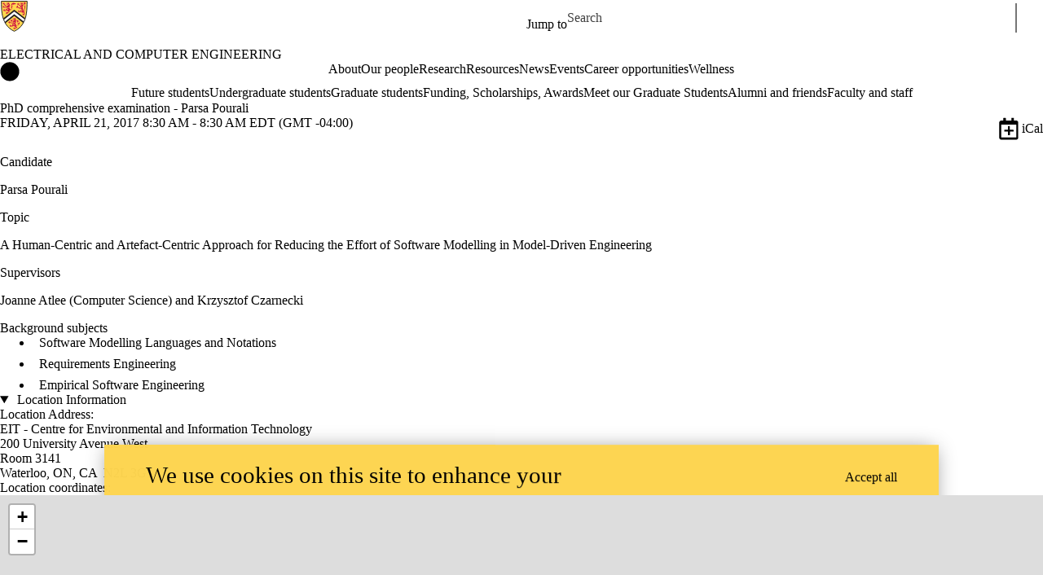

--- FILE ---
content_type: text/css
request_url: https://uwaterloo.ca/electrical-computer-engineering/sites/default/files/css/css_MrG7eHMN01_hvWX_BQsmkMkV5VPnWFoofZTvuTEx9D0.css
body_size: 127373
content:
.leader{margin-top:20px;margin-top:1.538rem;}.leader-double{margin-top:40px;margin-top:3.076rem;}.leader-triple{margin-top:60px;margin-top:4.614rem;}.leader-quadruple{margin-top:80px;margin-top:6.152rem;}.trailer{margin-bottom:20px;margin-bottom:1.538rem;}.trailer-double{margin-bottom:40px;margin-bottom:3.076rem;}.trailer-triple{margin-bottom:60px;margin-bottom:4.614rem;}.trailer-quadruple{margin-bottom:80px;margin-bottom:6.152rem;}
@media print{*{color:#000 !important;background-color:transparent !important;box-shadow:none !important;text-shadow:none !important;}body{padding-top:0;}a,a:visited{text-decoration:underline;}pre,blockquote{border:1px solid #999;page-break-inside:avoid;}thead{display:table-header-group;}tr,img{page-break-inside:avoid;}img{max-width:100% !important;}p,h2,h3{orphans:3;widows:3;}h2,h3{page-break-after:avoid;}a,.link{text-decoration:underline;color:#000;}.button,.button--primary{background:none !important;}.messages{border-width:1px;border-color:#999;}.is-collapse-enabled .tabs{max-height:999em;}.is-horizontal .tabs__tab{margin:0 4px !important;border-radius:4px 4px 0 0 !important;}.dropbutton-multiple .dropbutton .secondary-action{display:block;}.js .dropbutton-widget,.js td .dropbutton-widget{position:relative;}.js .dropbutton .dropbutton-toggle{display:none;}.js .dropbutton-multiple .dropbutton-widget{border-radius:4px;background:none;}input.form-autocomplete,input.form-text,input.form-tel,input.form-email,input.form-url,input.form-search,input.form-number,input.form-color,input.form-file,textarea.form-textarea,select.form-select{border-width:1px;}}
.page-content{margin-bottom:80px;}.layout-icon__region{fill:#f5f5f2;stroke:#666;}
.messages{padding:15px 20px 15px 35px;word-wrap:break-word;border:1px solid;border-width:1px 1px 1px 0;border-radius:2px;background:no-repeat 10px 17px;overflow-wrap:break-word;}[dir="rtl"] .messages{padding-right:35px;padding-left:20px;text-align:right;border-width:1px 0 1px 1px;background-position:right 10px top 17px;}.messages + .messages{margin-top:1.538em;}.messages__list{margin:0;padding:0;list-style:none;}.messages__item + .messages__item{margin-top:0.769em;}.messages--status{color:#325e1c;border-color:#c9e1bd #c9e1bd #c9e1bd transparent;background-color:#f3faef;background-image:url(/electrical-computer-engineering/core/misc/icons/73b355/check.svg);box-shadow:-8px 0 0 #77b259;}[dir="rtl"] .messages--status{margin-left:0;border-color:#c9e1bd transparent #c9e1bd #c9e1bd;box-shadow:8px 0 0 #77b259;}.messages--warning{color:#734c00;border-color:#f4daa6 #f4daa6 #f4daa6 transparent;background-color:#fdf8ed;background-image:url(/electrical-computer-engineering/core/misc/icons/e29700/warning.svg);box-shadow:-8px 0 0 #e09600;}[dir="rtl"] .messages--warning{border-color:#f4daa6 transparent #f4daa6 #f4daa6;box-shadow:8px 0 0 #e09600;}.messages--error{color:#a51b00;border-color:#f9c9bf #f9c9bf #f9c9bf transparent;background-color:#fcf4f2;background-image:url(/electrical-computer-engineering/core/misc/icons/e32700/error.svg);box-shadow:-8px 0 0 #e62600;}[dir="rtl"] .messages--error{border-color:#f9c9bf transparent #f9c9bf #f9c9bf;box-shadow:8px 0 0 #e62600;}.messages--error p.error{color:#a51b00;}
.node--unpublished{background-color:#fff4f4;}
.action-links{margin:1em 0;padding:0;list-style:none;}[dir="rtl"] .action-links{margin-right:0;}.action-links li{display:inline-block;margin:0 0.3em;}.action-links li:first-child{margin-left:0;}[dir="rtl"] .action-links li:first-child{margin-right:0;margin-left:0.3em;}.button-action{display:inline-block;padding:0.2em 0.5em 0.3em;text-decoration:none;line-height:160%;}.button-action:before{margin-left:-0.1em;padding-right:0.2em;content:"+";font-weight:900;}[dir="rtl"] .button-action:before{margin-right:-0.1em;margin-left:0;padding-right:0;padding-left:0.2em;}
.breadcrumb{padding-bottom:0.5em;}.breadcrumb ol{margin:0;padding:0;}[dir="rtl"] .breadcrumb ol{margin-right:0;}.breadcrumb li{display:inline;margin:0;padding:0;list-style-type:none;}.breadcrumb li:before{content:" \BB ";}.breadcrumb li:first-child:before{content:none;}
.button,.image-button{margin-right:1em;margin-left:1em;}.button:first-child,.image-button:first-child{margin-right:0;margin-left:0;}
.collapse-processed > summary{padding-right:0.5em;padding-left:0.5em;}.collapse-processed > summary:before{float:left;width:1em;height:1em;content:"";background:url(/electrical-computer-engineering/core/misc/menu-expanded.png) 0 100% no-repeat;}[dir="rtl"] .collapse-processed > summary:before{float:right;background-position:100% 100%;}.collapse-processed:not([open]) > summary:before{-ms-transform:rotate(-90deg);-webkit-transform:rotate(-90deg);transform:rotate(-90deg);background-position:25% 35%;}[dir="rtl"] .collapse-processed:not([open]) > summary:before{-ms-transform:rotate(90deg);-webkit-transform:rotate(90deg);transform:rotate(90deg);background-position:75% 35%;}
.container-inline label:after,.container-inline .label:after{content:":";}.form-type-radios .container-inline label:after,.form-type-checkboxes .container-inline label:after{content:"";}.form-type-radios .container-inline .form-type-radio,.form-type-checkboxes .container-inline .form-type-checkbox{margin:0 1em;}.container-inline .form-actions,.container-inline.form-actions{margin-top:0;margin-bottom:0;}
.exposed-filters .filters{float:left;margin-right:1em;}[dir="rtl"] .exposed-filters .filters{float:right;margin-right:0;margin-left:1em;}.exposed-filters .form-item{margin:0 0 0.1em 0;padding:0;}.exposed-filters .form-item label{float:left;width:10em;font-weight:normal;}[dir="rtl"] .exposed-filters .form-item label{float:right;}.exposed-filters .form-select{width:14em;}.exposed-filters .current-filters{margin-bottom:1em;}.exposed-filters .current-filters .placeholder{font-weight:bold;font-style:normal;}.exposed-filters .additional-filters{float:left;margin-right:1em;}[dir="rtl"] .exposed-filters .additional-filters{float:right;margin-right:0;margin-left:1em;}
.field__label{font-weight:bold;}.field--label-inline .field__label,.field--label-inline .field__items{float:left;}.field--label-inline .field__label,.field--label-inline > .field__item,.field--label-inline .field__items{padding-right:0.5em;}[dir="rtl"] .field--label-inline .field__label,[dir="rtl"] .field--label-inline .field__items{padding-right:0;padding-left:0.5em;}.field--label-inline .field__label::after{content:":";}
.icon-help{padding:1px 0 1px 20px;background:url(/electrical-computer-engineering/core/misc/help.png) 0 50% no-repeat;}[dir="rtl"] .icon-help{padding:1px 20px 1px 0;background-position:100% 50%;}.feed-icon{display:block;overflow:hidden;width:16px;height:16px;text-indent:-9999px;background:url(/electrical-computer-engineering/core/misc/feed.svg) no-repeat;}
.form--inline .form-item{float:left;margin-right:0.5em;}[dir="rtl"] .form--inline .form-item{float:right;margin-right:0;margin-left:0.5em;}[dir="rtl"] .views-filterable-options-controls .form-item{margin-right:2%;}.form--inline .form-item-separator{margin-top:2.3em;margin-right:1em;margin-left:0.5em;}[dir="rtl"] .form--inline .form-item-separator{margin-right:0.5em;margin-left:1em;}.form--inline .form-actions{clear:left;}[dir="rtl"] .form--inline .form-actions{clear:right;}
.item-list .title{font-weight:bold;}.item-list ul{margin:0 0 0.75em 0;padding:0;}.item-list li{margin:0 0 0.25em 1.5em;padding:0;}[dir="rtl"] .item-list li{margin:0 1.5em 0.25em 0;}.item-list--comma-list{display:inline;}.item-list--comma-list .item-list__comma-list,.item-list__comma-list li,[dir="rtl"] .item-list--comma-list .item-list__comma-list,[dir="rtl"] .item-list__comma-list li{margin:0;}
button.link{margin:0;padding:0;cursor:pointer;border:0;background:transparent;font-size:1em;}label button.link{font-weight:bold;}
ul.inline,ul.links.inline{display:inline;padding-left:0;}[dir="rtl"] ul.inline,[dir="rtl"] ul.links.inline{padding-right:0;padding-left:15px;}ul.inline li{display:inline;padding:0 0.5em;list-style-type:none;}ul.links a.is-active{color:#000;}
ul.menu{margin-left:1em;padding:0;list-style:none outside;text-align:left;}[dir="rtl"] ul.menu{margin-right:1em;margin-left:0;text-align:right;}.menu-item--expanded{list-style-type:circle;list-style-image:url(/electrical-computer-engineering/core/misc/menu-expanded.png);}.menu-item--collapsed{list-style-type:disc;list-style-image:url(/electrical-computer-engineering/core/misc/menu-collapsed.png);}[dir="rtl"] .menu-item--collapsed{list-style-image:url(/electrical-computer-engineering/core/misc/menu-collapsed-rtl.png);}.menu-item{margin:0;padding-top:0.2em;}ul.menu a.is-active{color:#000;}
.more-link{display:block;text-align:right;}[dir="rtl"] .more-link{text-align:left;}
tr.drag{background-color:#fffff0;}tr.drag-previous{background-color:#ffd;}body div.tabledrag-changed-warning{margin-bottom:0.5em;}
tr.selected td{background:#ffc;}td.checkbox,th.checkbox{text-align:center;}[dir="rtl"] td.checkbox,[dir="rtl"] th.checkbox{text-align:center;}
th.is-active img{display:inline;}td.is-active{background-color:#ddd;}
div.tabs{margin:1em 0;}ul.tabs{margin:0 0 0.5em;padding:0;list-style:none;}.tabs > li{display:inline-block;margin-right:0.3em;}[dir="rtl"].tabs > li{margin-right:0;margin-left:0.3em;}.tabs a{display:block;padding:0.2em 1em;text-decoration:none;}.tabs a.is-active{background-color:#eee;}.tabs a:focus,.tabs a:hover{background-color:#f5f5f5;}
.form-textarea-wrapper textarea{display:block;box-sizing:border-box;width:100%;margin:0;}
.ui-dialog--narrow{max-width:500px;}@media screen and (max-width:600px){.ui-dialog--narrow{min-width:95%;max-width:95%;}}
ul.admin-list{margin:0;padding:0;}.admin-list li{position:relative;margin:0;padding:0;list-style-type:none;list-style-image:none;border-top:1px solid #bfbfbf;}.admin-list.compact li{border:none;}.admin-list li a{display:block;min-height:0;padding:14px 15px 14px 25px;background:url(/electrical-computer-engineering/core/misc/icons/bebebe/chevron-disc-right.svg) no-repeat 1px 16px;}[dir="rtl"] .admin-list li a{padding-right:25px;padding-left:15px;background:url(/electrical-computer-engineering/core/misc/icons/bebebe/chevron-disc-left.svg) no-repeat right 16px;}.admin-list.compact li a{padding:2px 0;background-image:none;}.admin-list li a:hover,.admin-list li a:focus,.admin-list li a:active{text-decoration:none;}.admin-list li a .label{font-size:1.0769em;}.admin-list li a:hover .label,.admin-list li a:focus .label,.admin-list li a:active .label{text-decoration:underline;}
.content-header{overflow:hidden;padding:24px 0 0;background-color:#e0e0d8;}
.container-inline .form-radios label:after,.container-inline .form-checkboxes label:after{content:"";}.container-inline .form-radios .form-type-radio,.container-inline .form-checkboxes .form-type-checkbox{margin-right:1em;}[dir="rtl"] .container-inline .form-radios .form-type-radio,[dir="rtl"] .container-inline .form-checkboxes .form-type-checkbox{margin-right:0;margin-left:1em;}
.container-inline div,.container-inline label{display:inline-block;}
.breadcrumb{padding:20px 0 10px;line-height:1em;}
.button{position:relative;display:inline-block;box-sizing:border-box;padding:4px 1.5em;cursor:pointer;-webkit-transition:all 0.1s;transition:all 0.1s;text-align:center;text-decoration:none;color:#333;border:1px solid #a6a6a6;border-radius:20em;background-color:#f2f1eb;background-image:-webkit-linear-gradient(top,#f6f6f3,#e7e7df);background-image:linear-gradient(to bottom,#f6f6f3,#e7e7df);text-shadow:0 1px hsla(0,0%,100%,0.6);font-size:14px;font-size:0.875rem;font-weight:600;line-height:normal;-webkit-appearance:none;-moz-appearance:none;-webkit-font-smoothing:antialiased;}.button:hover,.button:focus{text-decoration:none;color:#1a1a1a;outline:none;background-color:#f9f8f6;background-image:-webkit-linear-gradient(top,#fcfcfa,#e9e9dd);background-image:linear-gradient(to bottom,#fcfcfa,#e9e9dd);}.button:hover{box-shadow:0 1px 2px hsla(0,0%,0%,0.125);}.button:focus{z-index:10;border:1px solid #3ab2ff;box-shadow:0 0 0.5em 0.1em hsla(203,100%,60%,0.7);}.button:active{-webkit-transition:none;transition:none;border:1px solid #a6a6a6;background-color:#dfdfd9;background-image:-webkit-linear-gradient(top,#f6f6f3,#e7e7df);background-image:linear-gradient(to bottom,#f6f6f3,#e7e7df);box-shadow:inset 0 1px 3px hsla(0,0%,0%,0.2);}.button--primary{color:#fff;border-color:#1e5c90;background-color:#0071b8;background-image:-webkit-linear-gradient(top,#007bc6,#0071b8);background-image:linear-gradient(to bottom,#007bc6,#0071b8);text-shadow:0 1px hsla(0,0%,0%,0.5);font-weight:700;-webkit-font-smoothing:antialiased;}.button--primary:hover,.button--primary:focus{color:#fff;border-color:#1e5c90;background-color:#2369a6;background-image:-webkit-linear-gradient(top,#0c97ed,#1f86c7);background-image:linear-gradient(to bottom,#0c97ed,#1f86c7);}.button--primary:focus{border:1px solid #1280df;}.button--primary:hover{box-shadow:0 1px 2px hsla(203,10%,10%,0.25);}.button--primary:active{border-color:#144b78;background-image:-webkit-linear-gradient(top,#08639b,#0071b8);background-image:linear-gradient(to bottom,#08639b,#0071b8);box-shadow:inset 0 1px 3px hsla(0,0%,0%,0.2);}.button-action:before{margin-left:-0.2em;padding-right:0.2em;font-size:14px;font-size:0.875rem;line-height:16px;-webkit-font-smoothing:auto;}[dir="rtl"] .button-action:before{margin-right:-0.2em;margin-left:0;padding-right:0;padding-left:0.2em;}.no-touchevents .button--small{padding:2px 1em;font-size:13px;font-size:0.813rem;}.button:disabled,.button:disabled:active,.button.is-disabled,.button.is-disabled:active{cursor:default;color:#5c5c5c;border-color:#d4d4d4;background:#ededed;box-shadow:none;text-shadow:0 1px hsla(0,0%,100%,0.6);font-weight:normal;}.link{display:inline;padding:0;cursor:pointer;text-decoration:none;color:#0074bd;border:0;background:none;-webkit-appearance:none;-moz-appearance:none;}.link:hover,.link:focus{text-decoration:underline;color:#008ee6;}.button--danger{display:inline;padding:0;cursor:pointer;text-decoration:underline;color:#c72100;border:0;border-radius:0;background:none;box-shadow:none;font-weight:400;-webkit-appearance:none;-moz-appearance:none;}.button--danger:hover,.button--danger:focus,.button--danger:active{padding:0;text-decoration:underline;color:#ff2a00;border:0;background:none;box-shadow:none;text-shadow:none;}.button--danger:disabled,.button--danger.is-disabled{padding:0;cursor:default;text-decoration:none;color:#737373;border:0;background:none;box-shadow:none;-webkit-font-smoothing:antialiased;}
.seven-details{margin-top:1em;margin-bottom:1em;border:1px solid #bfbfbf;border-radius:3px;background-color:#fcfcfa;}.seven-details__summary{cursor:pointer;color:#0074bd;text-shadow:0 1px 0 white;}.seven-details__summary:hover,.seven-details__summary:focus,.seven-details[open] > .seven-details__summary{color:#004f80;}.seven-details__wrapper{padding:0 1.5em 1em 1.5em;}
.messages{margin:9px 0 10px 8px;}[dir="rtl"] .messages{margin:9px 8px 10px 0;}.messages pre{margin:0;}.messages h1,.messages .heading-a,.messages h2,.messages .heading-b,.messages h3,.messages .heading-c,.messages h4,.messages .heading-d,.messages h5,.messages .heading-e,.messages h6,.messages .heading-f{margin-top:0;}
.js .dropbutton .dropbutton-action > input,.js .dropbutton .dropbutton-action > a,.js .dropbutton .dropbutton-action > button{margin:0;padding:0;text-align:left;text-decoration:none;color:#333;font-weight:600;line-height:normal;-webkit-font-smoothing:antialiased;}[dir="rtl"].js .dropbutton .dropbutton-action > input,[dir="rtl"].js .dropbutton .dropbutton-action > a,[dir="rtl"].js .dropbutton .dropbutton-action > button{margin-left:0;text-align:right;}.js .dropbutton-action.last{border-radius:0 0 0 1em;}[dir="rtl"] .js .dropbutton-action.last{border-radius:0 0 1em 0;}.js .dropbutton-widget .button{border:0;border-radius:0;background:transparent;box-shadow:none;}.js .dropbutton-multiple .dropbutton{border-right:0;}[dir="rtl"].js .dropbutton-multiple .dropbutton{border-left:0;}.dropbutton{margin:0;padding:0;list-style-type:none;}.dropbutton li + li{margin-top:10px;}.js .dropbutton li{margin-right:0;margin-bottom:0;}.js .dropbutton li + li{margin-top:0;}@media screen and (min-width:37.5625em){.dropbutton li{display:inline-block;}.dropbutton li + li{margin-top:0;margin-left:1em;}.js .dropbutton li + li{margin-left:0;}}.js .dropbutton-multiple .dropbutton-widget{border:1px solid #a6a6a6;border-radius:20em;background-color:#f2f1eb;background-image:-webkit-linear-gradient(top,#f6f6f3,#e7e7df);background-image:linear-gradient(to bottom,#f6f6f3,#e7e7df);text-shadow:0 1px hsla(0,0%,100%,0.6);}.dropbutton-multiple.open .dropbutton-widget{border-radius:1em;}.js .dropbutton-widget .dropbutton-action a,.js .dropbutton-widget .dropbutton-action input,.js .dropbutton-widget .dropbutton-action button{display:block;width:100%;padding:4px 1.5em;border-radius:20em 0 0 20em;}[dir="rtl"].js .dropbutton-widget .dropbutton-action a,[dir="rtl"].js .dropbutton-widget .dropbutton-action input,[dir="rtl"].js .dropbutton-widget .dropbutton-action button{border-radius:0 20em 20em 0;}.js .dropbutton-widget .dropbutton-action a:focus,.js .dropbutton-widget .dropbutton-action input:focus,.js .dropbutton-widget .dropbutton-action button:focus{text-decoration:underline;}.js .dropbutton-multiple.open .dropbutton-action a,.js .dropbutton-multiple.open .dropbutton-action .button{border-radius:0;}.js .dropbutton-multiple.open .dropbutton-action:first-child a,.js .dropbutton-multiple.open .dropbutton-action:first-child .button{border-radius:0.9em 0 0 0;}[dir="rtl"].js .dropbutton-multiple.open .dropbutton-action:first-child a,[dir="rtl"].js .dropbutton-multiple.open .dropbutton-action:first-child .button{border-radius:0 0.9em 0 0;}.js .dropbutton-multiple.open .dropbutton-action:last-child a,.js .dropbutton-multiple.open .dropbutton-action:last-child .button{border-radius:0 0 0 0.9em;}[dir="rtl"].js .dropbutton-multiple.open .dropbutton-action:last-child a,[dir="rtl"].js .dropbutton-multiple.open .dropbutton-action:last-child .button{border-radius:0 0 0.9em 0;}.js .dropbutton-wrapper .dropbutton-widget .dropbutton-action a:hover,.js .dropbutton-wrapper .dropbutton-widget .dropbutton-action button:hover,.js .dropbutton-wrapper .dropbutton-widget .dropbutton-action input:hover,.js .dropbutton-wrapper .dropbutton-widget .dropbutton-action a:focus,.js .dropbutton-wrapper .dropbutton-widget .dropbutton-action button:focus,.js .dropbutton-wrapper .dropbutton-widget .dropbutton-action input:focus{z-index:3;color:#1a1a1a;background-color:#f9f8f6;background-image:-webkit-linear-gradient(top,#fcfcfa,#e9e9dd);background-image:linear-gradient(to bottom,#fcfcfa,#e9e9dd);box-shadow:0 1px 2px hsla(0,0%,0%,0.125);}.js .dropbutton-wrapper .dropbutton-widget .dropbutton-action a:active,.js .dropbutton-wrapper .dropbutton-widget .dropbutton-action input:active,.js .dropbutton-wrapper .dropbutton-widget .dropbutton-action button:active{text-decoration:none;background-color:#dfdfd9;background-image:-webkit-linear-gradient(top,#f6f6f3,#e7e7df);background-image:linear-gradient(to bottom,#f6f6f3,#e7e7df);box-shadow:inset 0 1px 3px hsla(0,0%,0%,0.2);}.dropbutton .secondary-action{border-top:1px solid #bfbfba;}.dropbutton-single .dropbutton-widget{position:static;display:inline-block;border:0;background:transparent;}.dropbutton-single .dropbutton-action a{width:auto !important;padding:4px 1.5em;-webkit-transition:all 0.1s;transition:all 0.1s;text-decoration:none;color:#333;border:1px solid #a6a6a6;border-radius:20em !important;background-color:#f2f1eb;background-image:-webkit-linear-gradient(top,#f6f6f3,#e7e7df);background-image:linear-gradient(to bottom,#f6f6f3,#e7e7df);text-shadow:0 1px hsla(0,0%,100%,0.6);font-weight:600;-webkit-font-smoothing:antialiased;}.dropbutton-single .dropbutton-action a:hover,.dropbutton-single .dropbutton-action a:focus{text-decoration:none;color:#1a1a1a;outline:none;background-color:#f9f8f6;background-image:-webkit-linear-gradient(top,#fcfcfa,#e9e9dd);background-image:linear-gradient(to bottom,#fcfcfa,#e9e9dd);}.dropbutton-single .dropbutton-action a:hover,.dropbutton-single .dropbutton-action a:focus{box-shadow:0 1px 2px hsla(0,0%,0%,0.125);}.dropbutton-single .dropbutton-action a:active{-webkit-transition:none;transition:none;background-color:#dfdfd9;background-image:-webkit-linear-gradient(top,#f6f6f3,#e7e7df);background-image:linear-gradient(to bottom,#f6f6f3,#e7e7df);box-shadow:inset 0 1px 3px hsla(0,0%,0%,0.2);}.dropbutton .dropbutton-action .ajax-progress{position:absolute;z-index:2;top:0.2em;right:0.2em;padding:0 0 0 0.1em;}.dropbutton-multiple .dropbutton-action .ajax-progress{top:0.15em;right:2.2em;margin-right:0;}.dropbutton-multiple .secondary-action .ajax-progress{top:auto;bottom:0.3em;}.js .dropbutton-wrapper .dropbutton-widget .dropbutton-toggle button{border-left:1px solid #a6a6a6;outline:none;}[dir="rtl"].js .dropbutton-wrapper .dropbutton-widget .dropbutton-toggle button{border-right:1px solid #a6a6a6;border-left:0;}.js .dropbutton-wrapper .dropbutton-widget .dropbutton-toggle button{border-radius:0 20em 20em 0;}[dir="rtl"].js .dropbutton-wrapper .dropbutton-widget .dropbutton-toggle button{border-radius:20em 0 0 20em;}.dropbutton-multiple.open .dropbutton-widget .dropbutton-toggle button{border-radius:0 1em 1em 0;}[dir="rtl"] .dropbutton-multiple.open .dropbutton-widget .dropbutton-toggle button{border-radius:1em 0 0 1em;}.js .dropbutton-wrapper .dropbutton-widget .dropbutton-toggle button:hover,.js .dropbutton-wrapper .dropbutton-widget .dropbutton-toggle button:focus{z-index:3;text-decoration:none;color:#1a1a1a;background-color:#f9f8f6;background-image:-webkit-linear-gradient(top,#fcfcfa,#e9e9dd);background-image:linear-gradient(to bottom,#fcfcfa,#e9e9dd);box-shadow:0 1px 2px hsla(0,0%,0%,0.125);}.js .dropbutton-wrapper .dropbutton-widget .dropbutton-toggle button:active{background-color:#dfdfd9;background-image:-webkit-linear-gradient(top,#f6f6f3,#e7e7df);background-image:linear-gradient(to bottom,#f6f6f3,#e7e7df);box-shadow:inset 0 1px 3px hsla(0,0%,0%,0.2);}.dropbutton-arrow{top:54%;right:35%;border-top-color:#333;}[dir="rtl"] .dropbutton-arrow{right:auto;left:35%;}.dropbutton-multiple.open .dropbutton-arrow{top:0.6667em;border-top-color:transparent;border-bottom:0.3333em solid #333;}.js .form-actions .dropbutton .dropbutton-action > *{color:#fff;text-shadow:0 1px hsla(0,0%,0%,0.5);font-weight:700;}.js .form-actions .dropbutton-widget{position:relative;border-color:#1e5c90;background-color:#0071b8;background-image:-webkit-linear-gradient(top,#007bc6,#0071b8);background-image:linear-gradient(to bottom,#007bc6,#0071b8);text-shadow:0 1px hsla(0,0%,0%,0.5);}.form-actions .dropbutton-multiple.open .dropbutton-widget{background-image:-webkit-linear-gradient(top,#007bc6,#0071b8);background-image:linear-gradient(to bottom,#007bc6,#0071b8);}.js .form-actions .dropbutton-wrapper .dropbutton-widget .dropbutton-action .button:hover,.js .form-actions .dropbutton-wrapper .dropbutton-widget .dropbutton-action .button:focus{color:#fff;background-color:#2369a6;background-image:-webkit-linear-gradient(top,#0c97ed,#1f86c7);background-image:linear-gradient(to bottom,#0c97ed,#1f86c7);box-shadow:0 1px 2px hsla(203,10%,10%,0.25);}.js .form-actions .dropbutton-wrapper .dropbutton-widget .dropbutton-action .button:active{border-color:#144b78;background-image:-webkit-linear-gradient(top,#08639b,#0071b8);background-image:linear-gradient(to bottom,#08639b,#0071b8);box-shadow:inset 0 1px 3px hsla(0,0%,0%,0.2);}.js .form-actions .dropbutton-wrapper .dropbutton-widget .dropbutton-toggle button,.form-actions .dropbutton .secondary-action{border-color:#1e5c90;}.js .form-actions .dropbutton-wrapper .dropbutton-widget .dropbutton-toggle button{background-image:-webkit-linear-gradient(top,#007bc6,#0071b8);background-image:linear-gradient(to bottom,#007bc6,#0071b8);}.js .form-actions .dropbutton-wrapper .dropbutton-widget .dropbutton-toggle button:hover,.js .form-actions .dropbutton-wrapper .dropbutton-widget .dropbutton-toggle button:focus{background-color:#2369a6;background-image:-webkit-linear-gradient(top,#0c97ed,#1f86c7);background-image:linear-gradient(to bottom,#0c97ed,#1f86c7);}.js .form-actions .dropbutton-wrapper .dropbutton-widget .dropbutton-toggle button:active{border-color:#144b78;background-image:-webkit-linear-gradient(top,#08639b,#0071b8);background-image:linear-gradient(to bottom,#08639b,#0071b8);box-shadow:inset 0 1px 3px hsla(0,0%,0%,0.2);}.form-actions .dropbutton-arrow{border-top-color:#fff;}.form-actions .dropbutton-multiple.open .dropbutton-arrow{border-bottom:0.3333em solid white;}
.entity-meta{border-right:1px solid #bfbfbf;border-left:1px solid #bfbfbf;border-radius:3px;background-color:#edede8;box-shadow:inset 0 0 5px rgba(0,0,0,0.15);}.entity-meta__header,.entity-meta .seven-details{border-top:1px solid #bfbfbf;border-bottom:1px solid #bfbfbf;background-color:#fcfcfa;}.entity-meta__header{padding:1em 1.5em;border-radius:3px 3px 0 0;}.entity-meta__title{margin:0.25em 0;text-shadow:0 1px 0 #fff;font-size:1.231em;font-weight:bold;}.entity-meta__header .form-item{margin:0.25em 0;}.entity-meta__last-saved{font-style:italic;}.entity-meta .seven-details{margin:0;border-top:1px solid #fff;border-right:0;border-left:0;border-radius:0;}.entity-meta .seven-details:last-child{border-radius:0 0 3px 3px;}.entity-meta .seven-details[open]{padding-top:1px;border-top-width:0;background-color:transparent;background-image:-webkit-linear-gradient(top,rgba(0,0,0,0.125),transparent 4px);background-image:linear-gradient(to bottom,rgba(0,0,0,0.125),transparent 4px);}.entity-meta .seven-details[open] + .seven-details[open]{padding-top:0;border-top-width:1px;background-image:none;}.entity-meta .seven-details > .seven-details__wrapper{padding-top:0;}.entity-meta .seven-details > summary{padding:0.85em 1.25em;text-shadow:0 1px 0 white;}.seven-details__summary > .summary{text-transform:none;color:#595959;font-size:0.95em;font-weight:normal;}.seven-details__summary:focus > .summary{text-decoration:none;}
#field-display-overview input.field-plugin-settings-edit{margin:0;padding:1px 8px;}#field-display-overview tr.field-plugin-settings-changed{background:#ffb;}#field-display-overview tr.drag{background:#fe7;}#field-display-overview tr.field-plugin-settings-editing{background:#d5e9f2;}#field-display-overview .field-plugin-settings-edit-form .form-item{margin:10px 0;}#field-display-overview .field-plugin-settings-edit-form .form-submit{margin-bottom:0;}#field-display-overview .form-item-fields-field-image-settings-edit-form-settings-image-style .description{display:inline-block;margin-left:1em;}[dir="rtl"] #field-display-overview .form-item-fields-field-image-settings-edit-form-settings-image-style .description{margin-right:1em;margin-left:0;}
.help p{margin:0 0 10px;}
.item-list ul{margin:0.25em 0 0.25em 1.5em;list-style-type:disc;list-style-image:none;}[dir="rtl"] .item-list ul{margin:0.25em 1.5em 0.25em 0;}.item-list ul li,.menu-item{list-style-type:disc;list-style-image:none;}.menu-item{margin:0;}.item-list ul li.collapsed,.menu-item--collapsed{list-style-type:disc;list-style-image:url(/electrical-computer-engineering/core/misc/menu-collapsed.png);}.item-list ul li.expanded,.menu-item--expanded{list-style-type:circle;list-style-image:url(/electrical-computer-engineering/core/misc/menu-expanded.png);}ul.links li,ul.inline li{padding-right:1em;}[dir="rtl"] ul.links li,[dir="rtl"] ul.inline li{padding-right:0;padding-left:1em;}ul.inline li{display:inline;}
.system-modules fieldset{border:0;border-top:1px solid #ccc;}.system-modules .seven-details{margin:0;padding:0;border:0;background:none;}.system-modules .seven-details__summary{padding:0.95em 0.5em;border-bottom:1px solid #ccc;}.system-modules [open] .seven-details__summary{border-bottom:none;}.system-modules .seven-details__wrapper{padding:0 0 0.5em 0;}.system-modules .fieldset-wrapper{padding:0;}.system-modules table,.locale-translation-status-form table{border:0;}.system-modules tr.even,.system-modules tr.odd,.locale-translation-status-form tr.even,.locale-translation-status-form tr.odd{border:0;border-bottom:10px solid #fff;background:#f3f4ee;}.system-modules tr td:last-child,.locale-translation-status-form tr td:last-child{border:0;}.system-modules table th,.locale-translation-status-form table th{border:0;border-bottom:10px solid #fff;}.system-modules .sticky-header th,.locale-translation-status-form .sticky-header th{border:0;}
.node__submitted{margin:1em 0;}
.page-title{display:inline-block;-webkit-font-smoothing:antialiased;}
.panel{margin:0 0 20px;padding:9px;border:1px solid #ccc;background:#f8f8f8;}.panel__title{margin:0;padding-bottom:9px;text-transform:uppercase;font-size:1em;}
.skip-link{z-index:50;left:50%;padding:1px 10px 2px;-webkit-transform:translateX(-50%);-ms-transform:translateX(-50%);transform:translateX(-50%);color:#fff;border-radius:0 0 10px 10px;background:#444;font-size:0.94em;}.skip-link:focus{text-decoration:none;}.skip-link.visually-hidden.focusable:focus{position:absolute !important;}
.search-admin-settings .container-inline{margin-bottom:1em;}.search-admin-settings label[for="edit-search-type"]{display:block;}
.tablesort{float:right;width:10px;height:10px;margin-top:5px;}[dir="rtl"] .tablesort{float:left;}.tablesort--asc{background-image:url(/electrical-computer-engineering/core/misc/icons/004875/twistie-down.svg);}a:hover .tablesort--asc{background-image:url(/electrical-computer-engineering/core/misc/icons/008ee6/twistie-down.svg);}.tablesort--desc{background-image:url(/electrical-computer-engineering/core/misc/icons/004875/twistie-up.svg);}a:hover .tablesort--desc{background-image:url(/electrical-computer-engineering/core/misc/icons/008ee6/twistie-up.svg);}
.system-status-general-info{border:1px solid #ccc;border-radius:3px;}.system-status-general-info__header{overflow:hidden;margin:0;padding:10px;text-transform:uppercase;border-top-left-radius:3px;border-top-right-radius:3px;background-color:#f5f5f2;font-size:14px;}.system-status-general-info__item{overflow-x:auto;box-sizing:border-box;padding:10px 10px 20px;border-top:1px solid #ccc;background:#fcfcfa;}.system-status-general-info__item-icon{display:inline-block;width:45px;height:45px;vertical-align:top;}.system-status-general-info__item-icon:before{display:block;width:100%;height:100%;content:"";background-repeat:no-repeat;background-position:50% center;background-size:35px;}.system-status-general-info__item-icon--drupal:before{background-image:url(/electrical-computer-engineering/core/misc/logo/drupal-logo.svg);}.system-status-general-info__item-icon--clock:before{background-image:url(/electrical-computer-engineering/core/themes/seven/images/icons/cccccc/clock.svg);}.system-status-general-info__item-icon--server:before{background-image:url(/electrical-computer-engineering/core/themes/seven/images/icons/cccccc/server.svg);}.system-status-general-info__item-icon--php:before{background-image:url(/electrical-computer-engineering/core/themes/seven/images/icons/cccccc/php-logo.svg);background-size:45px;}.system-status-general-info__item-icon--database:before{background-image:url(/electrical-computer-engineering/core/themes/seven/images/icons/cccccc/database.svg);background-size:30px;}.system-status-general-info__item-details{position:relative;display:inline-block;box-sizing:border-box;width:calc(100% - 60px);padding-left:10px;}[dir="rtl"] .system-status-general-info__item-details{padding-right:10px;padding-left:0;}.system-status-general-info__item-title{margin-bottom:0;}.system-status-general-info__sub-item-title{margin:0;}.system-status-general-info__sub-item__title{font-weight:bold;}.system-status-general-info__sub-item__value{display:block;}.system-status-general-info__run-cron{margin:1em 0 0;}@media screen and (min-width:48em){.system-status-general-info__items{display:flex;overflow-x:hidden;flex-wrap:wrap;}.system-status-general-info__item{flex:1;flex-basis:33%;width:33%;}.system-status-general-info__item:nth-child(2){flex:2;flex-basis:66%;}.system-status-general-info__item:nth-child(2),.system-status-general-info__item:nth-child(4),.system-status-general-info__item:nth-child(5){border-left:1px solid #ccc;}[dir="rtl"] .system-status-general-info__item:nth-child(1),[dir="rtl"] .system-status-general-info__item:nth-child(3){border-left:1px solid #ccc;}[dir="rtl"] .system-status-general-info__item:nth-child(2),[dir="rtl"] .system-status-general-info__item:nth-child(5){border-left:0;}.system-status-general-info__run-cron{margin:15px 0 5px;}}@media screen and (min-width:60em){.system-status-general-info__item-icon{width:55px;height:55px;}.system-status-general-info__item-icon:before{background-size:35px;}.system-status-general-info__item-icon--php:before{background-size:55px;}.system-status-general-info__run-cron{position:absolute;top:1em;right:1em;margin-top:0;}[dir="rtl"] .system-status-general-info__run-cron{right:auto;left:1em;}}@media screen and (max-width:48em){.system-status-general-info__header{display:none;}.system-status-general-info{margin-top:25px;border-top:0;}}
.system-status-report__requirements-group{padding-top:20px;}.system-status-report__entry{overflow:auto;width:100%;margin:0;border:0;border-top:1px solid #ccc;border-radius:0;background-color:transparent;}.system-status-report__entry:last-of-type{border-bottom:1px solid #bebfb9;}.system-status-report__entry--error{background-color:transparent;}.system-status-report__entry--warning{background-color:transparent;}.system-status-report__status-title{position:relative;box-sizing:border-box;width:100%;padding:1em 1em 1em 3em;font-weight:bold;}.system-status-report__status-title .details-title{text-transform:none;color:inherit;}.system-status-report__status-title .details-title{padding-left:3em;}[dir="rtl"] .system-status-report__status-title .details-title{padding-right:3em;padding-left:0;}[dir="rtl"].details .system-status-report__status-title{padding:1em 3em 1em 1em;}.collapse-processed > .system-status-report__status-title:before{float:right;}.system-status-report__status-title::-webkit-details-marker{float:right;}[dir="rtl"] .collapse-processed > .system-status-report__status-title:before{float:left;}[dir="rtl"] .system-status-report__status-title::-webkit-details-marker{float:left;}.system-status-report summary:first-child ~ *{display:none;}.system-status-report details[open] > *,.system-status-report details > summary:first-child{display:block;color:inherit;}.system-status-report__status-title .details-title:before,.details .system-status-report__status-icon:before{position:absolute;top:1em;left:10px;display:inline-block;width:16px;height:16px;margin-right:10px;content:"";vertical-align:top;background-repeat:no-repeat;background-position:top center;background-size:contain;}[dir="rtl"] .system-status-report__status-title .details-title:before,[dir="rtl"].details .system-status-report__status-title:before{right:10px;left:auto;margin-right:0;}.system-status-report__status-icon--error .details-title:before,.details .system-status-report__status-icon--error:before{background-image:url(/electrical-computer-engineering/core/misc/icons/e32700/error.svg);}.system-status-report__status-icon--warning .details-title:before,.details .system-status-report__status-icon--warning:before{background-image:url(/electrical-computer-engineering/core/misc/icons/e29700/warning.svg);}.system-status-report__entry__value{box-sizing:border-box;padding:0 1em 1em 3em;}[dir="rtl"] .system-status-report__entry__value{padding-right:3em;padding-left:1em;}@media screen and (max-width:48em){.system-status-report{word-wrap:break-word;}}@media screen and (min-width:48em){.system-status-report__entry::after{display:table;clear:both;content:"";}.system-status-report__status-title{float:left;width:18rem;cursor:default;}.system-status-report__status-title:hover,.system-status-report__status-title:focus{text-decoration:none;}[dir="rtl"] .system-status-report__status-title{float:right;}html.js .system-status-report__status-title::-webkit-details-marker{display:none;}.collapse-processed > .system-status-report__status-title:before{position:relative;top:3px;}.system-status-report__entry__value{display:block;float:right;width:calc(100% - 23em);padding-top:1em;padding-left:0;}[dir="rtl"] .system-status-report__entry__value{padding-right:3em;padding-left:0;}}
.system-status-counter{display:inline-block;overflow-y:hidden;box-sizing:border-box;width:100%;white-space:nowrap;border:1px solid #e6e4df;border-radius:3px;background:#fcfcfa;}.system-status-counter__status-icon{display:inline-block;width:60px;height:60px;vertical-align:middle;border-right:1px solid #e6e4df;border-left:0;background-color:#faf9f5;box-shadow:0 1px 1px rgba(0,0,0,0.1) inset;}[dir="rtl"] .system-status-counter__status-icon{border-right:0;border-left:1px solid #e6e4df;box-shadow:0 1px 1px rgba(0,0,0,0.1) inset;}.system-status-counter__status-icon:before{display:block;width:100%;height:100%;content:"";background-repeat:no-repeat;background-position:50% center;background-size:25px;}.system-status-counter__status-icon--error:before{background-image:url(/electrical-computer-engineering/core/misc/icons/e32700/error.svg);}.system-status-counter__status-icon--warning:before{background-image:url(/electrical-computer-engineering/core/misc/icons/e29700/warning.svg);}.system-status-counter__status-icon--checked:before{background-image:url(/electrical-computer-engineering/core/misc/icons/73b355/check.svg);}.system-status-counter__status-title{display:inline-block;padding:0 6px;vertical-align:middle;text-transform:uppercase;font-size:1rem;font-weight:bold;line-height:1em;}.system-status-counter__title-count{display:block;margin-bottom:2px;}.system-status-counter__details{display:block;text-transform:none;font-size:12px;font-weight:normal;line-height:1.5;}@media screen and (min-width:61em){.system-status-counter__status-icon,.system-status-counter{height:65px;}.system-status-counter__status-icon{width:65px;}.system-status-counter__status-title{padding:10px 3%;font-size:16px;}.system-status-counter__status-icon:before{background-size:35px;}}
.system-status-report-counters__item{width:100%;margin:10px 0;}@media screen and (min-width:60em){.system-status-report-counters__item{margin-bottom:20px;}.system-status-report-counters{display:flex;flex-wrap:wrap;justify-content:space-between;}.system-status-report-counters__item--half-width{width:49%;}.system-status-report-counters__item--third-width{width:32%;}}
.is-collapse-enabled .tabs,.is-horizontal .tabs{position:relative;}.is-collapse-enabled .tabs:before,.is-horizontal .tabs:before{position:absolute;z-index:10;right:0;bottom:0;left:0;display:block;height:1px;content:"";background-color:#a6a6a6;}.content-header .is-horizontal .tabs:before,.content-header .is-collapse-enabled .tabs:before{right:-2.5em;left:-2.5em;}.tabs__tab{position:relative;display:block;overflow:hidden;box-sizing:border-box;width:100%;margin:-1px 0 0;padding:9px 2em 7px 1em;white-space:nowrap;text-overflow:ellipsis;color:#0074bd;border:1px solid #bfbfbf;background-color:rgba(242,242,240,0.7);}[dir="rtl"].tabs__tab{padding-right:1em;padding-left:2em;}.tabs__tab:hover,.tabs__tab:focus{color:#008ee6;background-color:#fafaf7;}li.tabs__tab{display:block;padding:0;}[dir="rtl"] li.tabs__tab{padding-right:0;padding-left:0;}li.tabs__tab a{padding:9px 2em 7px 1em;}[dir="rtl"].tabs li.tabs__tab a{padding-right:1em;padding-left:2em;}.tabs a:hover,.tabs a:focus{text-decoration:none;}.tabs.primary{clear:both;margin:16px 0 0;margin:1rem 0 0;}.tabs.primary .tabs__tab.is-active{z-index:15;color:#004f80;border-color:#a6a6a6;border-radius:4px 0 0 0;background-color:#fff;}[dir="rtl"].tabs.primary .tabs__tab.is-active{border-top-left-radius:0;border-top-right-radius:4px;}.tabs.primary a{background:none;}.tabs.primary a:focus{text-decoration:underline;color:#008ee6;background-color:#fafaf7;}.tabs.primary .is-active a:focus{text-decoration:underline;background:none;}@media screen and (min-width:18.75em){.tabs.primary a{background:url(/electrical-computer-engineering/core/misc/icons/0074bd/chevron-right.svg) 99% center no-repeat;}[dir="rtl"].tabs.primary a{background:url(/electrical-computer-engineering/core/misc/icons/0074bd/chevron-left.svg) 1% center no-repeat;}.tabs.primary .tabs__tab.is-active a{background-image:none;}}.tabs__trigger{display:none;}.is-collapse-enabled .tabs__trigger{position:absolute;z-index:10;top:2px;right:0;left:auto;display:block;box-sizing:content-box;width:25%;padding-right:4px;padding-left:4px;text-align:center;letter-spacing:0.1em;border-left:0;border-radius:0 4px 0 0;outline:0;font-family:Arial,sans-serif;font-size:1.25em;}[dir="rtl"] .is-collapse-enabled .tabs__trigger{right:auto;left:0;border-right:0;border-left:1px solid #bfbfbf;border-radius:4px 0 0 0;}.is-collapse-enabled .tabs{max-height:0;padding-top:38px;}.tabs.is-open{max-height:999em;padding-bottom:16px;padding-bottom:1rem;}.is-collapse-enabled .tabs__tab.is-active{position:absolute;top:2px;left:0;width:75%;border-bottom:0;}[dir="rtl"] .is-collapse-enabled .tabs__tab.is-active{right:0;left:auto;}.is-collapse-enabled .tabs.primary a.is-active:before{content:none;}.is-open .tabs__tab.is-active{color:#004f80;border-color:#a6a6a6;border-bottom:1px solid #a6a6a6;background-color:#fff;}.is-horizontal .tabs{overflow:visible;max-height:none !important;padding-top:0 !important;}.is-horizontal .tabs__tab{float:left;width:auto;height:auto;margin:0 0 -1px;text-align:center;border-bottom-color:#a6a6a6;}.is-horizontal [dir="rtl"].tabs .tabs__tab{float:right;margin-left:0;}.is-horizontal .tabs__tab + .tabs__tab{margin-left:-1px;}[dir="rtl"] .is-horizontal .tabs__tab + .tabs__tab{margin-right:-1px;margin-left:0;}.is-horizontal .tabs.primary .tabs__tab:first-child{border-radius:4px 0 0 0;}[dir="rtl"] .is-horizontal .tabs.primary .tabs__tab:first-child{border-radius:0 4px 0 0;}.is-horizontal .tabs.primary .tabs__tab:last-child{border-radius:0 4px 0 0;}[dir="rtl"] .is-horizontal .tabs.primary .tabs__tab:last-child{border-radius:4px 0 0 0;}.is-horizontal .tabs__tab.is-active,.is-horizontal .tabs.primary .tabs__tab.is-active,[dir="rtl"] .is-horizontal .tabs.primary .tabs__tab.is-active{position:relative;top:0;width:auto;margin:0 -4px;border-bottom:0;border-radius:4px 4px 0 0;}.is-horizontal .tabs.primary a{padding:7px 2em 7px 2em;background-image:none;}.is-horizontal .tabs__trigger{display:none;}.tabs.secondary{display:block;margin-top:16px;margin-top:1rem;}.tabs.secondary .tabs__tab{display:block;margin-left:-1px;padding:5px 15px 5px 16px;-webkit-transition:border-color 0.2s,background-color 0.2s;transition:border-color 0.2s,background-color 0.2s;color:#0074bd;}[dir="rtl"].tabs.secondary .tabs__tab{margin-right:-1px;margin-left:0;padding-right:16px;padding-left:15px;}.views-displays [dir="rtl"].tabs.secondary li,.views-displays [dir="rtl"].tabs.secondary li.is-active{padding-right:0;padding-left:0;}.tabs.secondary .tabs__tab + .tabs__tab{border-top:1px solid #d9d8d4;}.tabs.secondary .tabs__tab.is-active{padding-left:15px;color:#004f80;border-left:2px solid #004f80;}[dir="rtl"].tabs.secondary .tabs__tab.is-active{padding-right:15px;border-right:2px solid #004f80;border-left:1px solid #bfbfbf;}.views-displays [dir="rtl"].tabs.secondary li.is-active{padding-right:0;border:0 none;}.tabs.secondary .tabs__tab:hover,.tabs.secondary .tabs__tab:focus{padding-left:15px;color:#008ee6;border-left:2px solid #008ee6;}[dir="rtl"].tabs.secondary .tabs__tab:hover,[dir="rtl"].tabs.secondary .tabs__tab:focus{padding-right:15px;border-right:2px solid #008ee6;border-left:1px solid #bfbfbf;}.views-displays [dir="rtl"].tabs li.tabs__tab:hover{padding-right:0;border:0 none;}.tabs.secondary a{padding:7px 13px 5px;text-decoration:none;background-color:transparent;}[dir="rtl"].tabs.secondary a{padding-right:13px;padding-left:13px;}.views-displays [dir="rtl"].tabs.secondary a{padding-right:7px;padding-left:7px;}.tabs.secondary .is-active a{color:#004f80;}.tabs.secondary a:focus{text-decoration:underline;}.is-horizontal .tabs.secondary .tabs__tab{position:relative;z-index:15;top:0;float:left;margin-right:1em;margin-left:1em;padding:0;border-top:0;border-right-color:transparent;border-bottom:2px solid transparent;border-left:1px solid transparent;background:none;}.is-horizontal [dir="rtl"].tabs.secondary .tabs__tab{float:right;padding-right:0;border-right:1px solid transparent;border-left-color:transparent;}.is-horizontal .tabs.secondary .tabs__tab.is-active{border-bottom-color:#004f80;}.is-horizontal .tabs.secondary .tabs__tab:hover,.is-horizontal .tabs.secondary .tabs__tab:focus{border-bottom-color:#008ee6;}
details.fieldset-no-legend{padding-top:0;}#views-ui-add-form details details .seven-details__wrapper{padding-right:0;padding-left:0;}.views-display-tab details.box-padding .seven-details__wrapper{padding:0;}.views-admin input.form-submit,.views-ui-dialog input.form-submit,.views-admin a.button,.views-ui-dialog a.button{margin-top:0;margin-right:0;margin-bottom:0;}[dir="rtl"] .views-admin input.form-submit,[dir="rtl"] .views-ui-dialog input.form-submit,[dir="rtl"] .views-admin a.button,[dir="rtl"] .views-ui-dialog a.button{margin-right:1em;margin-left:0;}[dir="rtl"] .views-admin input.form-submit:first-child,[dir="rtl"] .views-ui-dialog input.form-submit:first-child,[dir="rtl"] .views-admin a.button:first-child,[dir="rtl"] .views-ui-dialog a.button:first-child{margin-right:0;}.form-radios > .form-item{margin-top:3px;}.form-item-options-expose-required,.form-item-options-expose-label,.form-item-options-expose-field-identifier,.form-item-options-expose-description{margin-left:1.5em;}[dir="rtl"] .form-item-options-expose-required,[dir="rtl"] .form-item-options-expose-label,[dir="rtl"] .form-item-options-expose-field-identifier,[dir="rtl"] .form-item-options-expose-description{margin-right:1.5em;margin-left:0;}.views-admin-dependent .form-item .form-item,.views-admin-dependent .form-type-checkboxes,.views-admin-dependent .form-type-radios,.views-admin-dependent .form-item .form-item,.form-item-options-expose-required,.form-item-options-expose-label,.form-item-options-expose-field-identifier,.form-item-options-expose-description{margin-top:6px;margin-bottom:6px;}.views-admin-dependent .form-type-radio,.views-admin-dependent .form-radios .form-item{margin-top:2px;margin-bottom:2px;}.views-admin ul.secondary,.views-admin .item-list ul{margin:0;padding:0;}.views-displays ul.secondary li a,.views-displays ul.secondary li.is-active a,.views-displays ul.secondary li.is-active a.is-active{padding:2px 7px 3px;}.views-displays ul.secondary li a{color:#0074bd;}.views-displays ul.secondary li.is-active a,.views-displays ul.secondary li.is-active a.is-active{border:1px solid transparent;}.views-admin .links li{padding-right:0;}[dir="rtl"] .views-admin .links li{padding-left:0;}.views-admin .button .links li{padding-right:12px;}[dir="rtl"] .views-admin .button .links li{padding-left:12px;}.views-display-top ul.secondary{float:left;background-color:transparent;}[dir="rtl"] .views-display-top ul.secondary{float:right;}.views-display-top .secondary .action-list li{float:none;margin:0;}.views-ui-rearrange-filter-form table td,.views-ui-rearrange-filter-form table th{vertical-align:top;}#edit-display-settings-title{color:#008bcb;}.views-displays .secondary{text-align:left;}[dir="rtl"] .views-displays .secondary{text-align:right;}.views-admin .icon.add{background-position:center 3px;}.views-displays .secondary a:hover > .icon.add{background-position:center -25px;}.views-displays .secondary .open > a{border-radius:7px 7px 0 0;}.views-displays .secondary .open > a:hover,.views-displays .secondary .open > a:focus{color:#008bcb;background-color:#f1f1f1;}.views-displays .secondary .action-list li:first-child{border-radius:0 7px 0 0;}[dir="rtl"] .views-displays .secondary .action-list li:first-child{border-radius:7px 0 0 0;}.views-displays .secondary .action-list li:last-child{border-radius:0 0 7px 7px;}.views-displays .secondary .action-list input.form-submit{color:#008bcb;}.views-ui-display-tab-bucket h3{text-transform:uppercase;}.views-ui-display-tab-bucket .links{padding:2px 6px 4px;}.views-ui-display-tab-bucket .links li + li{margin-left:3px;}[dir="rtl"] .views-ui-display-tab-bucket .links li + li{margin-right:3px;margin-left:0;}.views-ui-rearrange-filter-form .action-links{float:left;margin:0 0 1em;padding:0;}.views-ui-rearrange-filter-form .tabledrag-toggle-weight-wrapper{float:right;margin-bottom:1em;}.views-ui-rearrange-filter-form table{border:medium none;}.views-ui-rearrange-filter-form [id^="views-row"]{border:medium none;}.views-ui-rearrange-filter-form tr td:last-child{border-right:medium none;}[dir="rtl"] .views-ui-rearrange-filter-form tr td:last-child{border-right:initial;border-left:medium none;}.views-ui-rearrange-filter-form .filter-group-operator-row{border-right:1px solid transparent !important;border-left:1px solid transparent !important;}.views-ui-rearrange-filter-form tr.drag td{background-color:#fe7 !important;}.views-ui-rearrange-filter-form tr.drag-previous td{background-color:#ffb !important;}.views-query-info pre{margin-top:0;margin-bottom:0;}.views-query-info table{border-radius:7px;-webkit-border-horizontal-spacing:1px;-webkit-border-vertical-spacing:1px;}.views-query-info table tr td:last-child{border-right:0 none;}[dir="rtl"] .views-query-info table tr td:last-child{border-right:initial;border-left:0 none;}.form-item-page-create,.form-item-block-create{margin-top:13px;}.filterable-option .form-item.form-type-checkbox{padding-top:4px;padding-bottom:4px;padding-left:4px;}[dir="rtl"] .filterable-option .form-item.form-type-checkbox{padding-right:4px;padding-left:8px;}
.color-success{color:#325e1c;background-color:#f3faef;}.color-warning{color:#734c00;background-color:#fdf8ed;}.color-error{color:#a51b00;background-color:#fcf4f2;}
.flickity-enabled{position:relative}.flickity-enabled:focus{outline:0}.flickity-viewport{overflow:hidden;position:relative;height:100%}.flickity-slider{position:absolute;width:100%;height:100%}.flickity-enabled.is-draggable{-webkit-tap-highlight-color:transparent;-webkit-user-select:none;-moz-user-select:none;-ms-user-select:none;user-select:none}.flickity-enabled.is-draggable .flickity-viewport{cursor:move;cursor:-webkit-grab;cursor:grab}.flickity-enabled.is-draggable .flickity-viewport.is-pointer-down{cursor:-webkit-grabbing;cursor:grabbing}.flickity-button{position:absolute;background:hsla(0,0%,100%,.75);border:none;color:#333}.flickity-button:hover{background:#fff;cursor:pointer}.flickity-button:focus{outline:0;box-shadow:0 0 0 5px #19f}.flickity-button:active{opacity:.6}.flickity-button:disabled{opacity:.3;cursor:auto;pointer-events:none}.flickity-button-icon{fill:currentColor}.flickity-prev-next-button{top:50%;width:44px;height:44px;border-radius:50%;transform:translateY(-50%)}.flickity-prev-next-button.previous{left:10px}.flickity-prev-next-button.next{right:10px}.flickity-rtl .flickity-prev-next-button.previous{left:auto;right:10px}.flickity-rtl .flickity-prev-next-button.next{right:auto;left:10px}.flickity-prev-next-button .flickity-button-icon{position:absolute;left:20%;top:20%;width:60%;height:60%}.flickity-page-dots{position:absolute;width:100%;bottom:-25px;padding:0;margin:0;list-style:none;text-align:center;line-height:1}.flickity-rtl .flickity-page-dots{direction:rtl}.flickity-page-dots .dot{display:inline-block;width:10px;height:10px;margin:0 8px;background:#333;border-radius:50%;opacity:.25;cursor:pointer}.flickity-page-dots .dot.is-selected{opacity:1}
@font-face{font-family:"BureauGrotCond Book";font-style:normal;font-weight:400;src:url("/fonts/Bureau_Grot-Condensed_Book.eot"),url("/fonts/Bureau_Grot-Condensed_Book.eot?#iefix") format("embedded-opentype"),url("/fonts/Bureau_Grot-Condensed_Book.woff2") format("woff2"),url("/fonts/Bureau_Grot-Condensed_Book.woff") format("woff"),url("/fonts/Bureau_Grot-Condensed_Book.ttf") format("truetype"),url("/fonts/Bureau_Grot-Condensed_Book.svg#Bureau_Grot-Condensed_Book") format("svg")}@font-face{font-family:BureauGrotWide;font-style:normal;font-weight:300;src:url("/fonts/Bureau_Grot-Wide_Light.eot"),url("/fonts/Bureau_Grot-Wide_Light.eot?#iefix") format("embedded-opentype"),url("/fonts/Bureau_Grot-Wide_Light.woff2") format("woff2"),url("/fonts/Bureau_Grot-Wide_Light.woff") format("woff"),url("/fonts/Bureau_Grot-Wide_Light.ttf") format("truetype"),url("/fonts/Bureau_Grot-Wide_Light.svg#Bureau_Grot-Wide_Light") format("svg")}@font-face{font-family:"BureauGrot Book";font-style:normal;font-weight:400;src:url("/fonts/Bureau_Grot-Book.eot"),url("/fonts/Bureau_Grot-Book.eot?#iefix") format("embedded-opentype"),url("/fonts/Bureau_Grot-Book.woff2") format("woff2"),url("/fonts/Bureau_Grot-Book.woff") format("woff"),url("/fonts/Bureau_Grot-Book.ttf") format("truetype"),url("/fonts/Bureau_Grot-Book.svg#Bureau_Grot-Book") format("svg")}@font-face{font-family:BureauGrotCond;font-style:normal;font-weight:700;src:url("/fonts/Bureau_Grot-Condensed_Bold.eot"),url("/fonts/Bureau_Grot-Condensed_Bold.eot?#iefix") format("embedded-opentype"),url("/fonts/Bureau_Grot-Condensed_Bold.woff2") format("woff2"),url("/fonts/Bureau_Grot-Condensed_Bold.woff") format("woff"),url("/fonts/Bureau_Grot-Condensed_Bold.ttf") format("truetype"),url("/fonts/Bureau_Grot-Condensed_Bold.svg#Bureau_Grot-Condensed_Bold") format("svg")}@font-face{font-family:BureauGrot;font-style:normal;font-weight:300;src:url("/fonts/Bureau_Grot-Light.eot"),url("/fonts/Bureau_Grot-Light.eot?#iefix") format("embedded-opentype"),url("/fonts/Bureau_Grot-Light.woff2") format("woff2"),url("/fonts/Bureau_Grot-Light.woff") format("woff"),url("/fonts/Bureau_Grot-Light.ttf") format("truetype"),url("/fonts/Bureau_Grot-Light.svg#Bureau_Grot-Light") format("svg")}@font-face{font-family:"BureauGrotWide Book";font-style:normal;font-weight:400;src:url("/fonts/Bureau_Grot-Wide_Book.eot"),url("/fonts/Bureau_Grot-Wide_Book.eot?#iefix") format("embedded-opentype"),url("/fonts/Bureau_Grot-Wide_Book.woff2") format("woff2"),url("/fonts/Bureau_Grot-Wide_Book.woff") format("woff"),url("/fonts/Bureau_Grot-Wide_Book.ttf") format("truetype"),url("/fonts/Bureau_Grot-Wide_Book.svg#Bureau_Grot-Wide_Book") format("svg")}@font-face{font-family:Typ1451-Regularalternate;font-style:normal;font-weight:400;src:url("/fonts/lineto-typ1451-regularalternate.eot"),url("/fonts/lineto-typ1451-regularalternate.eot?#iefix") format("embedded-opentype"),url("/fonts/lineto-typ1451-regularalternate.woff2") format("woff2"),url("/fonts/lineto-typ1451-regularalternate.woff") format("woff")}@font-face{font-family:Typ1451-Mediumalternate;font-style:normal;font-weight:400;src:url("/fonts/lineto-typ1451-mediumalternate.eot"),url("/fonts/lineto-typ1451-mediumalternate.eot?#iefix") format("embedded-opentype"),url("/fonts/lineto-typ1451-mediumalternate.woff2") format("woff2"),url("/fonts/lineto-typ1451-mediumalternate.woff") format("woff")}@font-face{font-family:Typ1451-Regular;font-style:normal;font-weight:400;src:url("/fonts/lineto-typ1451-regular.eot"),url("/fonts/lineto-typ1451-regular.eot?#iefix") format("embedded-opentype"),url("/fonts/lineto-typ1451-regular.woff2") format("woff2"),url("/fonts/lineto-typ1451-regular.woff") format("woff")}@font-face{font-family:Typ1451-Boldalternate;font-style:normal;font-weight:400;src:url("/fonts/lineto-typ1451-boldalternate.eot"),url("/fonts/lineto-typ1451-boldalternate.eot?#iefix") format("embedded-opentype"),url("/fonts/lineto-typ1451-boldalternate.woff2") format("woff2"),url("/fonts/lineto-typ1451-boldalternate.woff") format("woff")}@font-face{font-family:Typ1451-Medium;font-style:normal;font-weight:400;src:url("/fonts/lineto-typ1451-medium.eot"),url("/fonts/lineto-typ1451-medium.eot?#iefix") format("embedded-opentype"),url("/fonts/lineto-typ1451-medium.woff2") format("woff2"),url("/fonts/lineto-typ1451-medium.woff") format("woff")}@font-face{font-family:Typ1451-Bold;font-style:normal;font-weight:400;src:url("/fonts/lineto-typ1451-bold.eot"),url("/fonts/lineto-typ1451-bold.eot?#iefix") format("embedded-opentype"),url("/fonts/lineto-typ1451-bold.woff2") format("woff2"),url("/fonts/lineto-typ1451-bold.woff") format("woff")}@font-face{font-family:Typ1451-Light;font-style:normal;font-weight:400;src:url("/fonts/lineto-typ1451-light.eot"),url("/fonts/lineto-typ1451-light.eot?#iefix") format("embedded-opentype"),url("/fonts/lineto-typ1451-light.woff2") format("woff2"),url("/fonts/lineto-typ1451-light.woff") format("woff")}@font-face{font-family:Typ1451-Lightalternate;font-style:normal;font-weight:400;src:url("/fonts/lineto-typ1451-lightalternate.eot"),url("/fonts/lineto-typ1451-lightalternate.eot?#iefix") format("embedded-opentype"),url("/fonts/lineto-typ1451-lightalternate.woff2") format("woff2"),url("/fonts/lineto-typ1451-lightalternate.woff") format("woff")}.pl-typography .gap{margin:var(--size-8) auto}:where(html){--animation-fade-in:fade-in 0.5s var(--ease-3);--animation-fade-out:fade-out 0.5s var(--ease-3);--animation-scale-up:scale-up 0.5s var(--ease-3);--animation-scale-down:scale-down 0.5s var(--ease-3);--animation-slide-out-up:slide-out-up 0.5s var(--ease-3);--animation-slide-out-down:slide-out-down 0.5s var(--ease-3);--animation-slide-out-right:slide-out-right 0.5s var(--ease-3);--animation-slide-out-left:slide-out-left 0.5s var(--ease-3);--animation-slide-in-up:slide-in-up 0.5s var(--ease-3);--animation-slide-in-down:slide-in-down 0.5s var(--ease-3);--animation-slide-in-right:slide-in-right 0.5s var(--ease-3);--animation-slide-in-left:slide-in-left 0.5s var(--ease-3);--animation-shake-x:shake-x 0.75s var(--ease-out-5);--animation-shake-y:shake-y 0.75s var(--ease-out-5);--animation-spin:spin 2s linear infinite;--animation-ping:ping 5s var(--ease-out-3) infinite;--animation-blink:blink 1s var(--ease-out-3) infinite;--animation-float:float 3s var(--ease-in-out-3) infinite;--animation-bounce:bounce 2s var(--ease-squish-2) infinite;--animation-pulse:pulse 2s var(--ease-out-3) infinite}@keyframes fade-in{to{opacity:1}}@keyframes fade-out{to{opacity:0}}@keyframes scale-up{to{transform:scale(1.25)}}@keyframes scale-down{to{transform:scale(.75)}}@keyframes slide-out-up{to{transform:translateY(-100%)}}@keyframes slide-out-down{to{transform:translateY(100%)}}@keyframes slide-out-right{to{transform:translateX(100%)}}@keyframes slide-out-left{to{transform:translateX(-100%)}}@keyframes slide-in-up{from{transform:translateY(100%)}}@keyframes slide-in-down{from{transform:translateY(-100%)}}@keyframes slide-in-right{from{transform:translateX(-100%)}}@keyframes slide-in-left{from{transform:translateX(100%)}}@keyframes shake-x{0%,100%{transform:translateX(0)}20%{transform:translateX(-5%)}40%{transform:translateX(5%)}60%{transform:translateX(-5%)}80%{transform:translateX(5%)}}@keyframes shake-y{0%,100%{transform:translateY(0)}20%{transform:translateY(-5%)}40%{transform:translateY(5%)}60%{transform:translateY(-5%)}80%{transform:translateY(5%)}}@keyframes spin{to{transform:rotate(1turn)}}@keyframes ping{100%,90%{transform:scale(2);opacity:0}}@keyframes blink{0%,100%{opacity:1}50%{opacity:.5}}@keyframes float{50%{transform:translateY(-25%)}}@keyframes bounce{25%{transform:translateY(-20%)}40%{transform:translateY(-3%)}0%,100%,60%{transform:translateY(0)}}@keyframes pulse{50%{transform:scale(.9,.9)}}:where(html){--ratio-square:1;--ratio-landscape:4/3;--ratio-portrait:3/4;--ratio-widescreen:16/9;--ratio-ultrawide:18/5;--ratio-golden:1.618/1}:where(html){--border-size-1:1px;--border-size-2:2px;--border-size-3:5px;--border-size-4:10px;--border-size-5:25px;--radius-1:2px;--radius-2:5px;--radius-3:1rem;--radius-4:2rem;--radius-5:4rem;--radius-6:8rem;--radius-round:1e5px;--radius-conditional-1:clamp(0px,calc(100vw - 100%) * 1e5,var(--radius-1));--radius-conditional-2:clamp(0px,calc(100vw - 100%) * 1e5,var(--radius-2));--radius-conditional-3:clamp(0px,calc(100vw - 100%) * 1e5,var(--radius-3));--radius-conditional-4:clamp(0px,calc(100vw - 100%) * 1e5,var(--radius-4));--radius-conditional-5:clamp(0px,calc(100vw - 100%) * 1e5,var(--radius-5));--radius-conditional-6:clamp(0px,calc(100vw - 100%) * 1e5,var(--radius-6))}:where(html){--art-1:#efd2ab;--art-2:#f7bf0a;--art-3:#ed8c00;--art-4:#e3530f;--art-primary:#d93f00;--cgc-1:#ffa5aa;--cgc-2:#e41740;--cgc-3:#b71233;--cgc-4:#80001f;--cgc-red:#cb3340;--cgc-light:var(--cgc-red);--cgc-primary:#c4262e;--gray-0:#ffffff;--gray-1:#fafafa;--gray-2:#eee;--gray-3:#dbdbdb;--gray-4:#a2a2a2;--gray-5:#757575;--gray-6:#4e4e4e;--gray-7:#333;--gray-8:#000;--gray-9:#000;--eng-1:#c2a8f0;--eng-2:#a05dcb;--eng-3:#865da4;--eng-4:#5d0096;--eng-primary:var(--eng-4);--env-1:#d4ed98;--env-2:#cede00;--env-3:#b6bf00;--env-4:#778921;--env-primary:#607000;--ahs-1:#a4dbf7;--ahs-2:#00c2de;--ahs-3:#009cab;--ahs-4:#115e6b;--ahs-primary:var(--ahs-4);--mat-1:#efbbf0;--mat-2:#ef60ad;--mat-3:#df1aa0;--mat-4:#a2006e;--mat-primary:var(--mat-4);--neutral-1:#dfdfdf;--neutral-2:#a2a2a2;--neutral-3:#767676;--neutral-4:#000;--neutral-primary:#fafafa;--sci-1:#b9cdfb;--sci-2:#7e9ccc;--sci-3:#0072da;--sci-4:#003599;--sci-primary:var(--sci-4);--school-1:#f4cedf;--school-2:#e10054;--school-3:#bb0f33;--school-4:#782434;--school-primary:var(--school-3);--stj-1:#ffa5aa;--stj-2:#e41740;--stj-3:#b71233;--stj-4:#80001f;--stj-gold:#af6e05;--stj-green:#105742;--stj-light:#92b7ac;--stj-primary:var(--stj-green);--stp-1:#ffa5aa;--stp-2:#e41740;--stp-3:#b71233;--stp-4:#80001f;--stp-light:#3499CC;--stp-primary:#21698e;--ren-1:#ffa5aa;--ren-2:#e41740;--ren-3:#b71233;--ren-4:#80001f;--ren-red:#e03c39;--ren-gold:#d4be97;--ren-green:#076b3b;--ren-light:#7fb49d;--ren-primary:var(--ren-green);--uw-black:#000;--uw-black-1:#dfdfdf;--uw-black-2:#a2a2a2;--uw-black-3:#767676;--uw-black-4:#000;--uw-black-primary:#000;--uw-gold:#fdd54f;--uw-gold-1:#f2eda8;--uw-gold-2:#fae100;--uw-gold-3:#fed34c;--uw-gold-4:#eaab00;--uw-gold-primary:var(--uw-gold-3);--uw-gold-footer:#3f3a13;--uw-white:#fff;--uw-white-1:#fff;--uw-white-primary:#fff;--uw-alert:#cd1414;--red-0:#fff5f5;--red-1:#ffe3e3;--red-2:#ffc9c9;--red-3:#ffa8a8;--red-4:#ff8787;--red-5:#ff6b6b;--red-6:#fa5252;--red-7:#f03e3e;--red-8:#e03131;--red-9:#c92a2a;--pink-0:#fff0f6;--pink-1:#ffdeeb;--pink-2:#fcc2d7;--pink-3:#faa2c1;--pink-4:#f783ac;--pink-5:#f06595;--pink-6:#e64980;--pink-7:#d6336c;--pink-8:#c2255c;--pink-9:#a61e4d;--grape-0:#f8f0fc;--grape-1:#f3d9fa;--grape-2:#eebefa;--grape-3:#e599f7;--grape-4:#da77f2;--grape-5:#cc5de8;--grape-6:#be4bdb;--grape-7:#ae3ec9;--grape-8:#9c36b5;--grape-9:#862e9c;--violet-0:#f3f0ff;--violet-1:#e5dbff;--violet-2:#d0bfff;--violet-3:#b197fc;--violet-4:#9775fa;--violet-5:#845ef7;--violet-6:#7950f2;--violet-7:#7048e8;--violet-8:#6741d9;--violet-9:#5f3dc4;--indigo-0:#edf2ff;--indigo-1:#dbe4ff;--indigo-2:#bac8ff;--indigo-3:#91a7ff;--indigo-4:#748ffc;--indigo-5:#5c7cfa;--indigo-6:#4c6ef5;--indigo-7:#4263eb;--indigo-8:#3b5bdb;--indigo-9:#364fc7;--blue-0:#e7f5ff;--blue-1:#d0ebff;--blue-2:#a5d8ff;--blue-3:#74c0fc;--blue-4:#4dabf7;--blue-5:#339af0;--blue-6:#228be6;--blue-7:#1c7ed6;--blue-8:#1971c2;--blue-9:#1864ab;--cyan-0:#e3fafc;--cyan-1:#c5f6fa;--cyan-2:#99e9f2;--cyan-3:#66d9e8;--cyan-4:#3bc9db;--cyan-5:#22b8cf;--cyan-6:#15aabf;--cyan-7:#1098ad;--cyan-8:#0c8599;--cyan-9:#0b7285;--teal-0:#e6fcf5;--teal-1:#c3fae8;--teal-2:#96f2d7;--teal-3:#63e6be;--teal-4:#38d9a9;--teal-5:#20c997;--teal-6:#12b886;--teal-7:#0ca678;--teal-8:#099268;--teal-9:#087f5b;--green-0:#ebfbee;--green-1:#d3f9d8;--green-2:#b2f2bb;--green-3:#8ce99a;--green-4:#69db7c;--green-5:#51cf66;--green-6:#40c057;--green-7:#37b24d;--green-8:#2f9e44;--green-9:#2b8a3e;--lime-0:#f4fce3;--lime-1:#e9fac8;--lime-2:#d8f5a2;--lime-3:#c0eb75;--lime-4:#a9e34b;--lime-5:#94d82d;--lime-6:#82c91e;--lime-7:#74b816;--lime-8:#66a80f;--lime-9:#5c940d;--yellow-0:#fff9db;--yellow-1:#fff3bf;--yellow-2:#ffec99;--yellow-3:#ffe066;--yellow-4:#ffd43b;--yellow-5:#fcc419;--yellow-6:#fab005;--yellow-7:#f59f00;--yellow-8:#f08c00;--yellow-9:#e67700;--orange-0:#fff4e6;--orange-1:#ffe8cc;--orange-2:#ffd8a8;--orange-3:#ffc078;--orange-4:#ffa94d;--orange-5:#ff922b;--orange-6:#fd7e14;--orange-7:#f76707;--orange-8:#e8590c;--orange-9:#d9480f}.pl-colors .color-demo>div>div{background-color:rgba(0,0,0,.6);font-family:var(--font-systembold);font-size:var(--font-size-000)}:where(html){--dur-shortest:150ms;--dur-short:200ms;--dur-standard:375ms;--dur-long:400ms;--dur-intro:270ms;--dur-outro:195ms}:where(html){--ease-1:cubic-bezier(0.25,0,0.5,1);--ease-2:cubic-bezier(0.25,0,0.4,1);--ease-3:cubic-bezier(0.25,0,0.3,1);--ease-4:cubic-bezier(0.25,0,0.2,1);--ease-5:cubic-bezier(0.25,0,0.1,1);--ease-in-1:cubic-bezier(0.25,0,1,1);--ease-in-2:cubic-bezier(0.5,0,1,1);--ease-in-3:cubic-bezier(0.7,0,1,1);--ease-in-4:cubic-bezier(0.9,0,1,1);--ease-in-5:cubic-bezier(1,0,1,1);--ease-out-1:cubic-bezier(0,0,0.75,1);--ease-out-2:cubic-bezier(0,0,0.5,1);--ease-out-3:cubic-bezier(0,0,0.3,1);--ease-out-4:cubic-bezier(0,0,0.1,1);--ease-out-5:cubic-bezier(0,0,0,1);--ease-in-out-1:cubic-bezier(0.1,0,0.9,1);--ease-in-out-2:cubic-bezier(0.3,0,0.7,1);--ease-in-out-3:cubic-bezier(0.5,0,0.5,1);--ease-in-out-4:cubic-bezier(0.7,0,0.3,1);--ease-in-out-5:cubic-bezier(0.9,0,0.1,1);--ease-elastic-1:cubic-bezier(0.5,0.75,0.75,1.25);--ease-elastic-2:cubic-bezier(0.5,1,0.75,1.25);--ease-elastic-3:cubic-bezier(0.5,1.25,0.75,1.25);--ease-elastic-4:cubic-bezier(0.5,1.5,0.75,1.25);--ease-elastic-5:cubic-bezier(0.5,1.75,0.75,1.25);--ease-squish-1:cubic-bezier(0.5,-0.1,0.1,1.5);--ease-squish-2:cubic-bezier(0.5,-0.3,0.1,1.5);--ease-squish-3:cubic-bezier(0.5,-0.5,0.1,1.5);--ease-squish-4:cubic-bezier(0.5,-0.7,0.1,1.5);--ease-squish-5:cubic-bezier(0.5,-0.9,0.1,1.5);--ease-step-1:steps(2);--ease-step-2:steps(3);--ease-step-3:steps(4);--ease-step-4:steps(7);--ease-step-5:steps(10)}:where(html){--font-book:"BureauGrot Book","Barlow",impact,"avenir next condensed heavy","Droid Sans",sans-serif;--font-condensed:"BureauGrotCond","Barlow Condensed",impact,"avenir next condensed heavy","Droid Sans",sans-serif;--font-condensedbook:"BureauGrotCond Book","Barlow Condensed",impact,"avenir next condensed heavy","Droid Sans",sans-serif;--font-sans:BureauGrot,Barlow,impact,"avenir next condensed heavy","Droid Sans",sans-serif;--font-serif:georgia,"droid serif","Times New Roma",Times,serif;--font-system:Typ1451-Regular,-apple-system,BlinkMacSystemFont,"Segoe UI",Roboto,"Oxygen-Sans",Ubuntu,Cantarell,"Fira Sans","Droid Sans",sans-serif;--font-systemlight:Typ1451-Light,-apple-system,BlinkMacSystemFont,"Segoe UI",Roboto,"Oxygen-Sans",Ubuntu,Cantarell,"Fira Sans","Droid Sans",sans-serif;--font-systemmedium:Typ1451-Medium,-apple-system,BlinkMacSystemFont,"Segoe UI",Roboto,"Oxygen-Sans",Ubuntu,Cantarell,"Fira Sans","Droid Sans",sans-serif;--font-systembold:Typ1451-Bold,-apple-system,BlinkMacSystemFont,"Segoe UI",Roboto,"Oxygen-Sans",Ubuntu,Cantarell,"Fira Sans","Droid Sans",sans-serif;--font-mono:Consolas,"Lucida Console","Liberation Mono","Courier New",monospace,sans-serif;--font-primary:georgia,"droid serif","Times New Roma",Times,serif;--font-secondary:BureauGrot,Barlow,impact,"avenir next condensed heavy","Droid Sans",sans-serif;--font-weight-100:100;--font-weight-200:200;--font-weight-300:300;--font-weight-400:400;--font-weight-500:500;--font-weight-600:600;--font-weight-700:700;--font-weight-800:800;--font-weight-900:900;--font-size-0000000:7.888px;--font-size-000000:8.88px;--font-size-00000:9.984px;--font-size-0000:11.232px;--font-size-min:12px;--font-size-000:12.64px;--font-size-00:14.22224px;--font-size-0:16px;--font-size-1:18px;--font-size-2:20.256px;--font-size-3:22.784px;--font-size-3-5:24px;--font-size-4:25.632px;--font-size-5:28.832px;--font-size-55:30px;--font-size-57:31px;--font-size-6:32.432px;--font-size-7:36.496px;--font-size-8:41.056px;--font-size-9:46.192px;--font-size-10:51.952px;--font-size-11:58.448px;--font-size-12:65.76px;--font-size-13:73.984px;--font-size-14:83.232px;--font-size-15:93.632px;--font-size-16:105.328px;--font-lineheight-000:0.75;--font-lineheight-00:0.95;--font-lineheight-0:1;--font-lineheight-1:1.1;--font-lineheight-2:1.25;--font-lineheight-3:1.375;--font-lineheight-4:1.425;--font-lineheight-5:1.75;--font-lineheight-6:2;--font-lineheight-nav:1.25rem;--font-letterspacing-0:-0.05em;--font-letterspacing-1:0.025em;--font-letterspacing-2:0.05em;--font-letterspacing-3:0.75em;--font-letterspacing-4:0.15em;--font-letterspacing-5:0.5em;--font-letterspacing-6:0.75em;--font-letterspacing-7:1em}:where(html){--layout-gutter:var(--size-2);--layout-max-width:75rem;--layout-lg-max-width:63.1875rem;--layout-wide-max-width:47.0625rem;--grid-gutter:var(--size-2);--grid-gap:var(--size-4);--max-width:47.0625rem}:where(html) .uw-full-width{--layout-max-width:100%}:where(html) .uw_para_image_banner,:where(html) .uw_para_local_video_banner{--layout-max-width:75rem}:where(html){--shadow-color:220 3% 15%;--shadow-strength:1%;--shadow-1:0 1px 2px -1px hsl(var(--shadow-color) / calc(var(--shadow-strength) + 9%));--shadow-2:0 3px 5px -2px hsl(var(--shadow-color) / calc(var(--shadow-strength) + 3%)),0 7px 14px -5px hsl(var(--shadow-color) / calc(var(--shadow-strength) + 5%));--shadow-3:0 -1px 3px 0 hsl(var(--shadow-color) / calc(var(--shadow-strength) + 2%)),0 1px 2px -5px hsl(var(--shadow-color) / calc(var(--shadow-strength) + 2%)),0 2px 5px -5px hsl(var(--shadow-color) / calc(var(--shadow-strength) + 4%)),0 4px 12px -5px hsl(var(--shadow-color) / calc(var(--shadow-strength) + 5%)),0 12px 15px -5px hsl(var(--shadow-color) / calc(var(--shadow-strength) + 7%));--shadow-4:0 -2px 5px 0 hsl(var(--shadow-color) / calc(var(--shadow-strength) + 2%)),0 1px 1px -2px hsl(var(--shadow-color) / calc(var(--shadow-strength) + 3%)),0 2px 2px -2px hsl(var(--shadow-color) / calc(var(--shadow-strength) + 3%)),0 5px 5px -2px hsl(var(--shadow-color) / calc(var(--shadow-strength) + 4%)),0 9px 9px -2px hsl(var(--shadow-color) / calc(var(--shadow-strength) + 5%)),0 16px 16px -2px hsl(var(--shadow-color) / calc(var(--shadow-strength) + 6%));--shadow-5:0 -1px 2px 0 hsl(var(--shadow-color) / calc(var(--shadow-strength) + 2%)),0 2px 1px -2px hsl(var(--shadow-color) / calc(var(--shadow-strength) + 3%)),0 5px 5px -2px hsl(var(--shadow-color) / calc(var(--shadow-strength) + 3%)),0 10px 10px -2px hsl(var(--shadow-color) / calc(var(--shadow-strength) + 4%)),0 20px 20px -2px hsl(var(--shadow-color) / calc(var(--shadow-strength) + 5%)),0 40px 40px -2px hsl(var(--shadow-color) / calc(var(--shadow-strength) + 7%));--shadow-6:0 -1px 2px 0 hsl(var(--shadow-color) / calc(var(--shadow-strength) + 2%)),0 3px 2px -2px hsl(var(--shadow-color) / calc(var(--shadow-strength) + 3%)),0 7px 5px -2px hsl(var(--shadow-color) / calc(var(--shadow-strength) + 3%)),0 12px 10px -2px hsl(var(--shadow-color) / calc(var(--shadow-strength) + 4%)),0 22px 18px -2px hsl(var(--shadow-color) / calc(var(--shadow-strength) + 5%)),0 41px 33px -2px hsl(var(--shadow-color) / calc(var(--shadow-strength) + 6%)),0 100px 80px -2px hsl(var(--shadow-color) / calc(var(--shadow-strength) + 7%));--inner-shadow-0:inset 0 0 0 1px hsl(var(--shadow-color) / calc(var(--shadow-strength) + 9%));--inner-shadow-1:inset 0 1px 2px 0 hsl(var(--shadow-color) / calc(var(--shadow-strength) + 9%));--inner-shadow-2:inset 0 1px 4px 0 hsl(var(--shadow-color) / calc(var(--shadow-strength) + 9%));--inner-shadow-3:inset 0 2px 8px 0 hsl(var(--shadow-color) / calc(var(--shadow-strength) + 9%));--inner-shadow-4:inset 0 2px 14px 0 hsl(var(--shadow-color) / calc(var(--shadow-strength) + 9%))}:where(html){--size-xs:0.063rem;--size-sm:0.125rem;--size-03:0.188rem;--size-05:0.25rem;--size-075:0.3125rem;--size-09:0.438rem;--size-1:0.5rem;--size-110:0.625rem;--size-105:0.75rem;--size-2:1rem;--size-201:1.125rem;--size-205:1.25rem;--size-210:1.375rem;--size-3:1.5rem;--size-305:1.75rem;--size-4:2rem;--size-405:2.125rem;--size-5:2.5rem;--size-505:2.75rem;--size-6:3rem;--size-605:3.125rem;--size-7:3.5rem;--size-8:4rem;--size-805:4.1875rem;--size-9:4.5rem;--size-10:5rem;--size-11:5.5rem;--size-12:6rem;--size-1205:6.25rem;--size-13:6.5rem;--size-14:7rem;--size-15:7.5rem;--size-16:8rem;--size-18:9rem;--size-20:10rem;--size-22:11rem;--size-24:12rem;--size-26:13rem;--size-fluid-1:clamp(0.5rem,1vw,1rem);--size-fluid-2:clamp(1rem,2vw,1.5rem);--size-fluid-3:clamp(1.5rem,3vw,2rem);--size-fluid-4:clamp(2rem,4vw,3rem);--size-fluid-5:clamp(4rem,5vw,5rem);--size-fluid-6:clamp(5rem,7vw,7.5rem);--size-fluid-7:clamp(7.5rem,10vw,10rem);--size-fluid-8:clamp(10rem,20vw,15rem);--size-fluid-9:clamp(15rem,30vw,20rem);--size-fluid-10:clamp(20rem,40vw,30rem);--size-content-1:20ch;--size-content-2:45ch;--size-content-3:60ch;--size-header-1:20ch;--size-header-2:25ch;--size-header-3:35ch}:where(html){--layer-1:1;--layer-2:2;--layer-3:3;--layer-4:4;--layer-5:5;--layer-background:1;--layer-wrapper:2;--layer-slides:2;--layer-footer:2;--layer-content:3;--layer-header:4;--layer-interact:5;--layer-mobilemenu:6;--layer-dropdown:7;--layer-logo:8;--layer-nav:8;--layer-drawer:9;--layer-overlay:9;--layer-modal:10;--layer-important:2147483647}.off-screen{border:0;clip:rect(1px 1px 1px 1px);clip-path:inset(50%);height:1px;overflow:hidden;padding:0;position:absolute;white-space:nowrap;width:1px;word-wrap:normal}.visually-hidden{border:0;clip:rect(1px 1px 1px 1px);clip-path:inset(50%);height:1px;overflow:hidden;padding:0;position:absolute;white-space:nowrap;width:1px;word-wrap:normal}.visually-hidden.focusable:active,.visually-hidden.focusable:focus{clip:auto;clip-path:none;height:auto;overflow:visible;position:static;white-space:inherit;width:auto}.hidden{display:none}.invisible{visibility:hidden}.l-constrain{margin-left:auto;margin-right:auto;max-width:var(--layout-max-width);padding-left:var(--layout-gutter);padding-right:var(--layout-gutter)}.l-constrain .l-constrain{padding-left:0;padding-right:0}.l-constrain--no-padding{padding-left:0;padding-right:0}.clearfix::after{clear:both;content:"";display:table}.uw-waterloo-events__button .button,.uw-waterloo-news .uw-waterloo-news__button .button,.views-exposed-form.bef-exposed-form .form-actions .button.js-form-submit.form-submit[data-drupal-selector=edit-reset]{border:1px solid var(--uw-black)!important;background:var(--uw-white)!important;color:var(--uw-black)!important;padding:var(--size-1) var(--size-2);width:auto}.uw-waterloo-events__button .button:focus,.uw-waterloo-events__button .button:hover,.uw-waterloo-news .uw-waterloo-news__button .button:focus,.uw-waterloo-news .uw-waterloo-news__button .button:hover,.views-exposed-form.bef-exposed-form .form-actions .button.js-form-submit.form-submit[data-drupal-selector=edit-reset]:focus,.views-exposed-form.bef-exposed-form .form-actions .button.js-form-submit.form-submit[data-drupal-selector=edit-reset]:hover{border:1px solid transparent!important;background:var(--gray-2)!important;color:var(--uw-black)!important}.uw-waterloo-events__button .button:active,.uw-waterloo-news .uw-waterloo-news__button .button:active,.views-exposed-form.bef-exposed-form .form-actions .button.js-form-submit.form-submit[data-drupal-selector=edit-reset]:active{border:1px solid var(--uw-black)!important}.views-exposed-form.bef-exposed-form .form-actions .button.js-form-submit.form-submit{border:1px solid var(--uw-black)!important;color:var(--uw-white)!important;background:var(--uw-black)!important;padding:var(--size-1) var(--size-2);width:auto}.views-exposed-form.bef-exposed-form .form-actions .button.js-form-submit.form-submit:focus,.views-exposed-form.bef-exposed-form .form-actions .button.js-form-submit.form-submit:hover{border:1px solid transparent!important;background:var(--gray-2)!important;color:var(--uw-black)!important}.views-exposed-form.bef-exposed-form .form-actions .button.js-form-submit.form-submit:active{border:1px solid var(--uw-black)!important}.pl-c-pattern__extra-toggle,.pl-js-pattern-extra-toggle{border:var(--size-xs) solid var(--gray-4)!important;border-width:var(--size-xs) var(--size-xs) 0 var(--size-xs);box-shadow:none!important;font-size:inherit!important}.pl-c-pattern__extra-toggle:hover,.pl-js-pattern-extra-toggle:hover{border:var(--size-xs) solid var(--gray-6)!important}.pl-c-code-copy-btn,.pl-js-code-copy-btn{width:inherit;max-width:var(--size-8)}.balance-text{visibility:hidden}@media (scripting:none){.balance-text{visibility:visible}}.no-js .balance-text{visibility:visible!important}*,::after,::before{box-sizing:border-box}@media print{*{background-color:transparent!important;box-shadow:none!important;color:#000!important;text-shadow:none!important}}:where(:not(fieldset,progress,meter)){border-width:0;border-style:solid;background-origin:border-box;background-repeat:no-repeat}code,kbd,samp{font-size:.9rem}:where(:not(pre) > code){padding:var(--size-05) var(--size-05);background:var(--gray-2);border-radius:var(--radius-2);-webkit-box-decoration-break:clone;box-decoration-break:clone}:where(:not(dialog)){margin:0}:where([tabindex]:not([tabindex*="-"])){cursor:pointer;touch-action:manipulation}:where(html){--accent-color:var(--blue-6);--caret-color:var(--blue-6);--scrollbar-color:var(--gray-7);--text-0:var(--gray-7);accent-color:var(--accent-color);background-color:#fff;block-size:100%;box-sizing:border-box;caret-color:var(--caret-color);min-height:100%;scrollbar-color:var(--scrollbar-color) transparent;-webkit-text-size-adjust:100%;-moz-text-size-adjust:100%;text-size-adjust:100%}@media screen and (prefers-reduced-motion:no-preference){:where(html){scroll-behavior:smooth}}:where(html):has(dialog[open]){overflow:hidden}.no-scroll{bottom:0;left:0;overflow:auto;position:fixed;right:0;top:0}:where(body){background-color:var(--var-uw-white);color:var(--uw-black);font-family:var(--font-primary);font-size:var(--font-size-0);line-height:var(--font-lineheight-4);margin:0;min-block-size:100%;padding:0;scrollbar-gutter:stable both-edges;word-wrap:break-word}body.has-open-mobile-menu{overflow:hidden;-webkit-overflow-scrolling:touch}:where(main){display:block}.l-section{margin-bottom:var(--size-8)}@media print{:where(nav){display:none}}:where(details){font-family:var(--font-primary)}:where(details).seven-details,:where(details).uw-details{background:var(--gray-1);border:var(--size-xs) solid #bfbfbf;border-bottom:var(--size-xs) solid var(--uw-black-primary);border-radius:var(--radius-1);box-shadow:var(--shadow-0);color:var(--uw-black);margin:var(--size-3) 0;transition:box-shadow .3s ease;width:100%}:where(details).seven-details[open]>.seven-details__summary,:where(details).uw-details[open]>.seven-details__summary{color:var(--uw-black-primary)}[open]>:where(details).seven-details,[open]>:where(details).uw-details{background-image:url(/electrical-computer-engineering/profiles/uw_base_profile/modules/custom/uw_wcms_ohana/dist/images/mobile-arrow-up.svg),linear-gradient(transparent,transparent);background-repeat:no-repeat;width:100%}:where(details).seven-details[open]>summary,:where(details).uw-details[open]>summary{color:var(--uw-black-primary)}:where(details).seven-details:hover,:where(details).uw-details:hover{box-shadow:var(--shadow-3)}:where(details).seven-details:focus-within,:where(details).uw-details:focus-within{box-shadow:var(--shadow-3)}:where(details).seven-details:first-child,:where(details).uw-details:first-child{margin-top:0}:where(details).seven-details p:last-child,:where(details).uw-details p:last-child{margin-bottom:0}:where(details).seven-details summary label,:where(details).uw-details summary label{margin-bottom:0;pointer-events:none}:where(summary).details__summary,:where(summary).seven-details__summary{overflow-wrap:break-word;word-break:break-all;word-break:break-word;word-wrap:break-word;background-image:url(/electrical-computer-engineering/profiles/uw_base_profile/modules/custom/uw_wcms_ohana/dist/images/mobile-arrow-down.svg),linear-gradient(transparent,transparent);background-repeat:no-repeat;background-color:var(--gray-2);background-position:right var(--size-2) center;background-repeat:no-repeat;background-size:13px;border-radius:var(--radius-1);color:var(--uw-black-primary);cursor:pointer;display:block;font-family:var(--font-book);font-size:var(--font-size-00);font-weight:var(--font-weight-300);margin:0;line-height:1.25;outline:0;padding:var(--size-2);transition:box-shadow .3s ease;touch-action:manipulation}[open]>:where(summary).details__summary,[open]>:where(summary).seven-details__summary{background-image:url(/electrical-computer-engineering/profiles/uw_base_profile/modules/custom/uw_wcms_ohana/dist/images/mobile-arrow-up.svg),linear-gradient(transparent,transparent);background-repeat:no-repeat;width:100%}:where(summary).details__summary:focus,:where(summary).details__summary:hover,:where(summary).seven-details__summary:focus,:where(summary).seven-details__summary:hover{color:var(--uw-black-primary)}:where(summary).details__summary:first-child,:where(summary).seven-details__summary:first-child{margin-top:0}:where(summary).details__summary::-webkit-details-marker,:where(summary).seven-details__summary::-webkit-details-marker{display:none}.details__fallback-link{display:block;outline:0;text-decoration:none}.details__content{background:var(--uw-white);border:var(--size-xs) solid var(--gray-2);border-top:0;padding:var(--size-2)}.details__content>:last-child{margin-bottom:0}.details__content .uw-label,.details__content label{margin-bottom:0;margin-top:var(--size-105)}.details__content .uw-copy-text table td *,.details__content blockquote{overflow-wrap:break-word;word-break:break-all;word-break:break-word;word-wrap:break-word}.details__description,.seven-details__description{font-family:var(--font-systemmedium)!important;font-size:var(--font-size-000)!important;color:var(--uw-black);margin-bottom:var(--size-2)}.details__description>:last-child,.seven-details__description>:last-child{margin-bottom:0}.node--type-uw-ct-contact .details{max-width:600px}.seven-details__wrapper{padding:var(--size-2)}.seven-details__wrapper .form-text,.seven-details__wrapper .uw-input{width:100%}:where(iframe){border:0;display:block}@media print{:where(iframe){display:none}}h1{text-wrap:balance;visibility:visible;color:inherit;clear:both;font-family:var(--font-condensedbook);font-weight:var(--font-weight-400);hyphens:none;line-height:var(--font-lineheight-4);margin:0 0 var(--size-1);text-rendering:optimizeLegibility;line-height:var(--font-lineheight-1);font-size:var(--font-size-8);--heading-size:var(--font-size-8)}@media print{h1{orphans:3;page-break-after:avoid;widows:3}h1::after{display:inline-block}}:not(.uw-admin-label)+h1{margin-top:var(--size-2)}h1+.tagline{--heading-size:var(--font-size-8)}h1.card__title{margin:0}h2{text-wrap:balance;visibility:visible;color:inherit;clear:both;font-family:var(--font-condensedbook);font-weight:var(--font-weight-400);hyphens:none;line-height:var(--font-lineheight-4);margin:0 0 var(--size-1);text-rendering:optimizeLegibility;font-size:var(--font-size-5);--heading-size:var(--font-size-5)}@media print{h2{orphans:3;page-break-after:avoid;widows:3}h2::after{display:inline-block}}:not(.uw-admin-label)+h2{margin-top:var(--size-2)}h2+.tagline{--heading-size:var(--font-size-5)}h3{text-wrap:balance;visibility:visible;color:inherit;clear:both;font-family:var(--font-condensedbook);font-weight:var(--font-weight-400);hyphens:none;line-height:var(--font-lineheight-4);margin:0 0 var(--size-1);text-rendering:optimizeLegibility;font-size:var(--font-size-3);--heading-size:var(--font-size-3)}@media print{h3{orphans:3;page-break-after:avoid;widows:3}h3::after{display:inline-block}}:not(.uw-admin-label)+h3{margin-top:var(--size-2)}h3+.tagline{--heading-size:var(--font-size-3)}h4{text-wrap:balance;visibility:visible;color:inherit;clear:both;font-family:var(--font-condensedbook);font-weight:var(--font-weight-400);hyphens:none;line-height:var(--font-lineheight-4);margin:0 0 var(--size-1);text-rendering:optimizeLegibility;font-size:var(--font-size-2);--heading-size:var(--font-size-2)}@media print{h4{orphans:3;page-break-after:avoid;widows:3}h4::after{display:inline-block}}:not(.uw-admin-label)+h4{margin-top:var(--size-2)}h4+.tagline{--heading-size:var(--font-size-2)}h5{text-wrap:balance;visibility:visible;color:inherit;clear:both;font-family:var(--font-condensedbook);font-weight:var(--font-weight-400);hyphens:none;line-height:var(--font-lineheight-4);margin:0 0 var(--size-1);text-rendering:optimizeLegibility;font-size:var(--font-size-1);--heading-size:var(--font-size-1)}@media print{h5{orphans:3;page-break-after:avoid;widows:3}h5::after{display:inline-block}}:not(.uw-admin-label)+h5{margin-top:var(--size-2)}h5+.tagline{--heading-size:var(--font-size-1)}h6{text-wrap:balance;visibility:visible;color:inherit;clear:both;font-family:var(--font-condensedbook);font-weight:var(--font-weight-400);hyphens:none;line-height:var(--font-lineheight-4);margin:0 0 var(--size-1);text-rendering:optimizeLegibility;font-size:var(--font-size-0);--heading-size:var(--font-size-0)}@media print{h6{orphans:3;page-break-after:avoid;widows:3}h6::after{display:inline-block}}:not(.uw-admin-label)+h6{margin-top:var(--size-2)}h6+.tagline{--heading-size:var(--font-size-0)}h1+h1,h1+h2,h1+h3,h1+h4,h1+h5,h1+h6,h2+h1,h2+h2,h2+h3,h2+h4,h2+h5,h2+h6,h3+h1,h3+h2,h3+h3,h3+h4,h3+h5,h3+h6,h4+h1,h4+h2,h4+h3,h4+h4,h4+h5,h4+h6,h5+h1,h5+h2,h5+h3,h5+h4,h5+h5,h5+h6,h6+h1,h6+h2,h6+h3,h6+h4,h6+h5,h6+h6{margin-top:0}:where(p){font-size:var(--font-size-0);margin:0 0 var(--size-2)}@media print{:where(p){orphans:3;widows:3}}:where(a){background-color:transparent;cursor:pointer;transition-duration:.2s;transition-property:background-color,border-color,color,outline-color,-webkit-text-decoration-color;transition-property:background-color,border-color,color,outline-color,text-decoration-color;transition-property:background-color,border-color,color,outline-color,text-decoration-color,-webkit-text-decoration-color;transition-timing-function:var(--ease-in-out-2)}@media print{:where(a),:where(a):visited{text-decoration:none}:where(a)[href]::after{content:" <" attr(href) ">";font-family:var(--font-sans);font-size:10pt;font-weight:400;text-transform:lowercase}:where(a)[href*="?"]::after,:where(a)[href^="#"]::after,:where(a)[href^="javascript:"]::after,:where(a)[href^="mailto:"]::after,:where(a)[href^="tel:"]::after{content:""}}:where(abbr){-webkit-text-decoration-color:var(--blue-5);text-decoration-color:var(--blue-5);text-underline-offset:var(--size-xs)}:where(abbr)[title]{border-bottom:0;text-decoration:underline;-webkit-text-decoration:underline dotted;text-decoration:underline dotted}:where(abbr):has(a):hover,:where(abbr)[title]:not([title=""]):hover{cursor:help}@media print{:where(abbr)[title]::after{content:" (" attr(title) ")"}}:where(b){font-weight:var(--font-weight-900)}:where(code){font-family:var(--font-mono)}:where(dfn){font-style:italic}:where(ins){text-underline-offset:var(--size-xs)}:where(kbd){border-color:var(--gray-4);border-radius:var(--radius-2);border-width:var(--border-size-1);font-family:var(--font-mono);padding:var(--size-1) var(--size-2)}:where(mark){background:var(--uw-gold-2);color:var(--uw-black);padding:var(--size-xs) var(--size-05);-webkit-box-decoration-break:clone;box-decoration-break:clone}:where(samp){font-family:var(--font-mono)}:where(small){font-size:max(.5em,var(--font-size-0));max-inline-size:var(--size-content-1)}:where(strong){font-weight:var(--font-weight-700)}:where(sub){bottom:-.25em;font-size:75%;line-height:0;position:relative;vertical-align:baseline}:where(sup){font-size:75%;line-height:0;position:relative;top:-.5em;vertical-align:baseline}:where(u){text-underline-offset:var(--size-xs)}:where(var){border-color:var(--gray-4);border-radius:var(--radius-2);border-width:var(--border-size-1);padding:var(--size-1) var(--size-2)}:where(blockquote):not(.uw-blockquote){background-color:var(--gray-1);color:var(--uw-black);font-size:var(--font-size-4);padding:var(--size-3)}:where(blockquote) p{color:inherit;font-family:inherit;font-size:inherit;font-weight:inherit;line-height:inherit}@media print{:where(blockquote){page-break-inside:avoid}}:where(pre){font-family:var(--font-mono);margin:0 0 var(--size-1);max-inline-size:-moz-max-content;max-inline-size:max-content;min-inline-size:0;overflow:auto;white-space:pre}@media print{:where(pre){page-break-inside:avoid}}:where(hr){border:var(--size-xs) solid var(--gray-4);box-sizing:content-box;height:0;margin:var(--size-3) 0}:where(address){font-style:normal;margin-bottom:var(--size-2);line-height:inherit}ul{margin:0 0 var(--size-2)}ul ul{margin:var(--size-2)/2 0 0}ul.disc{list-style-type:disc}ul.square{list-style-type:square}ul.circle{list-style-type:circle}ol{margin:0 0 var(--size-2)}ol.lower-alpha{list-style-type:lower-alpha}ol.upper-alpha{list-style-type:upper-alpha}ol.lower-roman{list-style-type:lower-roman}ol.upper-roman{list-style-type:upper-roman}ol.decimal{list-style:decimal outside none;margin:0}ol.decimal li{list-style-type:decimal;counter-increment:item;display:table;margin:var(--size-1) 0}ol.decimal li::before{content:counters(item,".") ". ";display:table-cell;padding-right:.6rem}ol.decimal li li{margin:.5rem 0}ol.decimal li li li::before{content:counters(item,".") " "}ol.decimal li ol{counter-reset:item;list-style:square outside none;list-style-type:none;margin:0}ol.digits-4{padding-inline-start:var(--size-6)}ol.digits-5{padding-inline-start:var(--size-8)}ol.digits-6{padding-inline-start:var(--size-10)}ol ol{padding-inline-start:var(--size-2)}:where(li){margin-bottom:var(--size-1);padding-inline-start:var(--size-1)}:where(li):last-child{margin-bottom:0}:where(li)>:last-child{margin-bottom:0}@media print{:where(li){page-break-inside:avoid}}:where(dd){margin-bottom:var(--size-1)}:where(dt){font-weight:var(--font-weight-700)}:where(dl){font-size:var(--font-size-0);margin:0 0 var(--size-1)}:where(caption){font-size:var(--font-size-0);font-style:italic;padding:var(--size-1)}:where(table){border-collapse:collapse;border-spacing:0;max-width:100%;vertical-align:top;width:100%}tfoot td,tfoot th{background-color:var(--gray-2)}th{background-color:var(--gray-2);border:var(--size-xs) solid var(--gray-3);font-style:italic;padding:var(--size-1);text-align:left}th[scope=row]{background-color:var(--gray-2)}thead td,thead th{background-color:var(--gray-2)}td{background-color:var(--uw-white);border:var(--size-xs) solid var(--gray-3);padding:var(--size-1)}@media print{:where(thead){display:table-header-group}}@media print{:where(tr){page-break-inside:avoid}}:where(th){text-align:inherit}:where(button){font:inherit;font-size:inherit;color:inherit;letter-spacing:inherit}:where(button label[for]){cursor:pointer;touch-action:manipulation}#drupal-off-canvas input[type=submit].button{box-sizing:border-box}:where(dialog){background-color:var(--gray-0);color:inherit;border-radius:var(--radius-3);box-shadow:var(--shadow-6)}:where(dialog)::backdrop{backdrop-filter:blur(25px)}.fieldset,:where(fieldset){background:0 0;border:var(--gray-3) solid var(--size-xs);clear:both;margin-bottom:var(--size-4);min-width:0;padding:var(--size-2);position:relative}.fieldset legend,:where(fieldset) legend{border:0;box-sizing:border-box;font-family:var(--font-condensedbook);font-size:var(--font-size-2);font-weight:300;margin:var(--size-1) 0;max-width:100%;padding:0;position:relative;white-space:normal}.fieldset.webform-type-fieldset,:where(fieldset).webform-type-fieldset{background:var(--gray-1);margin:0;width:100%}.webform-element-flex .fieldset.webform-type-fieldset input[type=file],.webform-element-flex :where(fieldset).webform-type-fieldset input[type=file]{width:100%}.fieldset.webform-type-fieldset>legend,:where(fieldset).webform-type-fieldset>legend{border-radius:2px;font-family:var(--font-condensedbook);margin:var(--size-2) 0;min-width:0;padding:0;position:relative;top:0}.fieldset:hover>legend,:where(fieldset):hover>legend{background-color:transparent}.fieldset .fieldset-invisible,:where(fieldset) .fieldset-invisible{clear:both}.fieldset .fieldset-invisible:hover>legend,:where(fieldset) .fieldset-invisible:hover>legend{margin-bottom:.7rem;padding-top:var(--size-2)}.fieldset .fieldset-invisible>legend,:where(fieldset) .fieldset-invisible>legend{font-weight:400;margin-bottom:.7rem;padding-top:var(--size-2)}.fieldset .fieldset-wrapper,:where(fieldset) .fieldset-wrapper{margin:0;padding:0;width:100%}.fieldset .fieldset-wrapper .webform-container-inline .fieldset-invisible,:where(fieldset) .fieldset-wrapper .webform-container-inline .fieldset-invisible{display:inline-block}.captcha{margin:var(--size-3) 0}.layout-builder-configure-section fieldset{background-color:initial}:where(form){font-family:var(--font-book);font-size:var(--font-size-0);font-weight:400}@media (min-width:48.06rem){:where(form){font-size:var(--font-size-00)}}.block-webform-block :where(form){padding:0}button{overflow:visible}.description,.webform-element-description{color:var(--gray-6);font-family:var(--font-book);font-size:var(--font-size-00);margin:var(--size-05) 0;flex-basis:100%;width:100%}.webform-element--title-inline,.webform-element-flex{display:flex;flex-direction:row;flex-wrap:wrap;gap:.25rem;max-width:100%;align-items:center}.webform-element--title-inline .form-textarea-wrapper,.webform-element--title-inline .webform-element-flex,.webform-element--title-inline input[type~=email],.webform-element--title-inline input[type~=number],.webform-element--title-inline input[type~=tel],.webform-element--title-inline input[type~=text],.webform-element--title-inline input[type~=url],.webform-element-flex .form-textarea-wrapper,.webform-element-flex .webform-element-flex,.webform-element-flex input[type~=email],.webform-element-flex input[type~=number],.webform-element-flex input[type~=tel],.webform-element-flex input[type~=text],.webform-element-flex input[type~=url]{flex-grow:1;width:auto}.js-form-type-textarea .webform-element--title-inline,.js-form-type-textarea .webform-element-flex{align-items:inherit}.js-form-type-textarea .webform-element--title-inline .field-prefix,.js-form-type-textarea .webform-element-flex .field-prefix{align-items:flex-start;display:inherit}.js-form-type-textarea .webform-element--title-inline .field-suffix,.js-form-type-textarea .webform-element-flex .field-suffix{align-items:flex-end;display:inherit}[data-drupal-selector=edit-moderation-state-wrapper]{background-color:#ffebc5;padding:var(--size-2)}[data-drupal-selector=edit-moderation-state-wrapper] .form-item-moderation-state-0-current{font-style:italic}[data-drupal-selector=edit-moderation-state-wrapper] .form-item-moderation-state-0-current label{font-size:var(--font-size-0);font-style:normal;margin-bottom:0}.user-login-form{margin:0;max-width:35rem}.webform-client-form{margin-top:var(--size-105)}.form-required::after{color:#e00;content:"*";display:inline-block;font-family:var(--font-system);font-size:var(--font-size-2);font-weight:300;margin-left:var(--size-sm)}.uw-site-container .entity-view-display-layout-builder-form .form-actions,.uw-site-container .layout-builder-discard-changes .form-actions,.uw-site-container .layout-region-node-footer__content .form-actions,.uw-site-container .node-confirm-form .form-actions,.uw-site-container .node-layout-builder-form .form-actions,.uw-site-container .node-uw-ct-web-page-delete-form .form-actions{background:var(--gray-1);border-top:var(--size-xs) solid var(--gray-4);bottom:0;display:flex;height:auto;gap:var(--size-05);left:0;margin:0;padding:var(--size-1);position:fixed;width:100%;z-index:var(--layer-overlay)}.uw-site-container .entity-view-display-layout-builder-form .form-actions [data-drupal-selector=edit-preview-toggle],.uw-site-container .layout-builder-discard-changes .form-actions [data-drupal-selector=edit-preview-toggle],.uw-site-container .layout-region-node-footer__content .form-actions [data-drupal-selector=edit-preview-toggle],.uw-site-container .node-confirm-form .form-actions [data-drupal-selector=edit-preview-toggle],.uw-site-container .node-layout-builder-form .form-actions [data-drupal-selector=edit-preview-toggle],.uw-site-container .node-uw-ct-web-page-delete-form .form-actions [data-drupal-selector=edit-preview-toggle]{order:10}.uw-site-container .entity-view-display-layout-builder-form .form-actions .button,.uw-site-container .layout-builder-discard-changes .form-actions .button,.uw-site-container .layout-region-node-footer__content .form-actions .button,.uw-site-container .node-confirm-form .form-actions .button,.uw-site-container .node-layout-builder-form .form-actions .button,.uw-site-container .node-uw-ct-web-page-delete-form .form-actions .button{margin:var(--size-05) 0;max-width:7rem}@media (min-width:48.06rem){.uw-site-container .entity-view-display-layout-builder-form .form-actions,.uw-site-container .layout-builder-discard-changes .form-actions,.uw-site-container .layout-region-node-footer__content .form-actions,.uw-site-container .node-confirm-form .form-actions,.uw-site-container .node-layout-builder-form .form-actions,.uw-site-container .node-uw-ct-web-page-delete-form .form-actions{gap:var(--size-2);height:var(--size-8)}.uw-site-container .entity-view-display-layout-builder-form .form-actions .button,.uw-site-container .layout-builder-discard-changes .form-actions .button,.uw-site-container .layout-region-node-footer__content .form-actions .button,.uw-site-container .node-confirm-form .form-actions .button,.uw-site-container .node-layout-builder-form .form-actions .button,.uw-site-container .node-uw-ct-web-page-delete-form .form-actions .button{margin-bottom:var(--size-2)}}.uw-site-container .entity-view-display-layout-builder-form .form-actions .form-item-toggle-content-preview,.uw-site-container .layout-builder-discard-changes .form-actions .form-item-toggle-content-preview,.uw-site-container .layout-region-node-footer__content .form-actions .form-item-toggle-content-preview,.uw-site-container .node-confirm-form .form-actions .form-item-toggle-content-preview,.uw-site-container .node-layout-builder-form .form-actions .form-item-toggle-content-preview,.uw-site-container .node-uw-ct-web-page-delete-form .form-actions .form-item-toggle-content-preview{margin-top:var(--size-2)}.uw-site-container .entity-view-display-layout-builder-form .form-actions .form-item-toggle-content-preview .option,.uw-site-container .layout-builder-discard-changes .form-actions .form-item-toggle-content-preview .option,.uw-site-container .layout-region-node-footer__content .form-actions .form-item-toggle-content-preview .option,.uw-site-container .node-confirm-form .form-actions .form-item-toggle-content-preview .option,.uw-site-container .node-layout-builder-form .form-actions .form-item-toggle-content-preview .option,.uw-site-container .node-uw-ct-web-page-delete-form .form-actions .form-item-toggle-content-preview .option{font-size:var(--font-size-000)}@media (min-width:48.06rem){.uw-site-container .entity-view-display-layout-builder-form .form-actions .form-item-toggle-content-preview .option,.uw-site-container .layout-builder-discard-changes .form-actions .form-item-toggle-content-preview .option,.uw-site-container .layout-region-node-footer__content .form-actions .form-item-toggle-content-preview .option,.uw-site-container .node-confirm-form .form-actions .form-item-toggle-content-preview .option,.uw-site-container .node-layout-builder-form .form-actions .form-item-toggle-content-preview .option,.uw-site-container .node-uw-ct-web-page-delete-form .form-actions .form-item-toggle-content-preview .option{font-size:var(--font-size-00)}}.uw-site-container .entity-view-display-layout-builder-form .form-actions input [type=submit],.uw-site-container .layout-builder-discard-changes .form-actions input [type=submit],.uw-site-container .layout-region-node-footer__content .form-actions input [type=submit],.uw-site-container .node-confirm-form .form-actions input [type=submit],.uw-site-container .node-layout-builder-form .form-actions input [type=submit],.uw-site-container .node-uw-ct-web-page-delete-form .form-actions input [type=submit]{margin-top:0}.uw-site-container .entity-view-display-layout-builder-form .form-actions .form-wrapper input[type=submit],.uw-site-container .layout-builder-discard-changes .form-actions .form-wrapper input[type=submit],.uw-site-container .layout-region-node-footer__content .form-actions .form-wrapper input[type=submit],.uw-site-container .node-confirm-form .form-actions .form-wrapper input[type=submit],.uw-site-container .node-layout-builder-form .form-actions .form-wrapper input[type=submit],.uw-site-container .node-uw-ct-web-page-delete-form .form-actions .form-wrapper input[type=submit]{margin-top:0}.uw-site-container .webform-submission-form .form-actions{display:flex;gap:var(--size-2);margin:var(--size-05) 0}.uw-site-container .webform-submission-form .form-actions .button{background-color:var(--gray-5);background-image:none;border:0;border-radius:0;box-shadow:none;color:var(--uw-white);cursor:pointer;display:inline-block;font-family:var(--font-condensedbook);font-size:var(--font-size-1);font-weight:var(--font-weight-200);letter-spacing:var(--font-letterspacing-2);line-height:var(--font-lineheight-4);padding:var(--size-2) var(--size-4);text-align:center;text-decoration:none;text-shadow:none;transition:background .2s ease-in;vertical-align:top;white-space:normal;width:auto;height:inherit;margin:inherit}.uw-site-container .webform-submission-form .form-actions .button:visited{color:var(--uw-white)}.uw-site-container .webform-submission-form .form-actions .button:focus,.uw-site-container .webform-submission-form .form-actions .button:hover{background-color:var(--gray-2);background-image:none;border:0;box-shadow:none!important;color:var(--gray-6);outline:0!important;text-decoration:none}.uw-site-container .webform-submission-form .form-actions .button:active{background-color:var(--gray-5);background-image:none;color:var(--uw-white);outline:0!important}.uw-site-container .webform-submission-form .form-actions .button[disabled]{background-color:var(--gray-2);background-image:none;color:var(--gray-4);cursor:default;pointer-events:none}.uw-site-container .layout-region-node-footer__content .form-actions .button[data-drupal-selector=edit-cancel]{margin-left:0!important}@media (min-width:48.06rem){.uw-site-container .layout-region-node-footer__content .form-actions{grid-template-columns:8rem 8rem 8rem 8rem;grid-template-rows:auto;row-gap:var(--size-2)}}.uw-site-container .layout-builder-discard-changes .form-actions .button[data-drupal-selector=edit-cancel],.uw-site-container .node-uw-ct-web-page-delete-form .form-actions .button[data-drupal-selector=edit-cancel]{margin-left:0!important;padding:var(--size-05);padding-top:10px}@media (min-width:48.06rem){.uw-site-container .layout-builder-discard-changes .form-actions,.uw-site-container .node-uw-ct-web-page-delete-form .form-actions{grid-template-columns:8rem 8rem;grid-template-rows:auto;row-gap:var(--size-2)}}.uw-site-container .entity-view-display-layout-builder-form .form-actions .button[data-drupal-selector=edit-cancel]{margin-left:0!important}@media (min-width:48.06rem){.uw-site-container .entity-view-display-layout-builder-form .form-actions{grid-template-columns:8rem 8rem 15rem;grid-template-rows:auto;row-gap:var(--size-2)}}.webform-multiple-add{margin-top:var(--size-2)!important}.webform-multiple-add>.button{background-color:inherit;background-image:none;border:0;border-radius:inherit;box-shadow:none;color:inherit;cursor:pointer;display:inherit;font-family:inherit;font-size:inherit;font-weight:inherit;letter-spacing:inherit;line-height:inherit;max-width:inherit;padding:0;text-align:inherit;text-decoration:inherit;text-shadow:inherit;text-transform:inherit;transition:inherit;vertical-align:inherit;white-space:inherit;width:inherit;border:var(--size-sm) solid #000!important;display:inline-block;padding:2px;border-radius:50%;opacity:.4;position:relative;text-indent:-9999px;vertical-align:middle;width:var(--size-205)}.webform-multiple-add>.button:visited{color:inherit}.webform-multiple-add>.button:focus,.webform-multiple-add>.button:hover{background-color:inherit;background-image:none;border:0;box-shadow:none!important;color:inherit;outline:0!important;text-decoration:none}.webform-multiple-add>.button:active{background-color:inherit;background-image:none;color:inherit;outline:0!important}.webform-multiple-add>.button[disabled]{background-color:inherit;background-image:none;color:inherit;cursor:default;pointer-events:none}.webform-multiple-add>.button:focus,.webform-multiple-add>.button:hover{border:var(--size-sm) solid #000!important;opacity:1}.js-form-type-webform-multiple .draggable:focus td,.js-form-type-webform-multiple .draggable:hover td{background-color:#f7fcff}.js-form-type-webform-multiple .draggable a.tabledrag-handle .handle{background-position:0 8px;height:24px;width:24px}.drag .js-form-type-webform-multiple .draggable:focus td,.drag .js-form-type-webform-multiple .draggable:hover td{background-color:#ffd}.form-item--error-message{color:#e00!important;font-weight:400!important}.form-item--error-message::before{color:#e00;content:"*";display:inline-block;font-family:var(--font-system);font-size:var(--font-size-2);font-weight:300;margin-left:var(--size-sm)}.uw-input,:where(input){border:var(--size-xs) solid var(--gray-3);box-shadow:inset 0 var(--size-xs) 3px var(--gray-3);box-sizing:border-box;color:inherit;cursor:pointer;font-family:var(--font-systemmedium);font-size:var(--font-size-0);letter-spacing:inherit;padding:.46667rem;max-width:inherit;touch-action:manipulation}.uw-input:focus,:where(input):focus{border:var(--size-xs) solid var(--gray-5)!important;box-shadow:inset 0 1px 3px rgba(0,0,0,.06),0 0 5px rgba(104,104,104,.7);outline:var(--gray-5)}.bef-toggle{display:block;margin:1rem 0}.uw-input--submit{background-color:var(--gray-5);background-image:none;border:0;border-radius:0;box-shadow:none;color:var(--uw-white);cursor:pointer;display:inline-block;font-family:var(--font-condensedbook);font-size:var(--font-size-1);font-weight:var(--font-weight-200);letter-spacing:var(--font-letterspacing-2);line-height:var(--font-lineheight-4);padding:var(--size-2) var(--size-4);text-align:center;text-decoration:none;text-shadow:none;transition:background .2s ease-in;vertical-align:top;white-space:normal;width:auto;font-size:var(--font-size-000);max-width:var(--size-20);padding:var(--size-1);font-weight:200!important}.uw-input--submit:visited{color:var(--uw-white)}.uw-input--submit:focus,.uw-input--submit:hover{background-color:var(--gray-2);background-image:none;border:0;box-shadow:none!important;color:var(--gray-6);outline:0!important;text-decoration:none}.uw-input--submit:active{background-color:var(--gray-5);background-image:none;color:var(--uw-white);outline:0!important}.uw-input--submit[disabled]{background-color:var(--gray-2);background-image:none;color:var(--gray-4);cursor:default;pointer-events:none}.uw-input--submit:focus,.uw-input--submit:hover{padding:var(--size-1)}:where(input:not(button,button[type],input[type=button],input[type=submit],input[type=reset])){background-color:var(--gray-1);border-radius:var(--radius-1)}:where(input:not(button,button[type],input[type=button],input[type=submit],input[type=reset]))::-moz-placeholder{color:var(--gray-6);font-family:var(--font-systemmedium)}:where(input:not(button,button[type],input[type=button],input[type=submit],input[type=reset]))::placeholder{color:var(--gray-6);font-family:var(--font-systemmedium)}:where(input[type=checkbox],input[type=radio]):checked{background-color:red}:where(input[type=file]){align-self:flex-start;background-color:#fff;border-radius:var(--radius-1);border-color:var(--gray-3);border-style:solid;border-width:var(--border-size-1);box-shadow:var(--inner-shadow-1);color:var(--gray-7);cursor:initial;display:block;font-family:var(--font-system);font-size:var(--font-size-00)!important;max-inline-size:100%;padding:.46667rem;width:100%}:where(input[type=file])::-webkit-file-upload-button,:where(input[type=file])::file-selector-button{cursor:pointer;margin-inline-end:1.75ch}:where(input[type=number])::-webkit-inner-spin-button,:where(input[type=number])::-webkit-outer-spin-button{height:auto}:where(input[type=search]){-webkit-appearance:textfield;-moz-appearance:textfield;appearance:textfield;outline-offset:-2px}:where(input[type=search])::-webkit-search-decoration{-webkit-appearance:none;appearance:none}:where(input[type~=email]),:where(input[type~=number]),:where(input[type~=tel]),:where(input[type~=text]),:where(input[type~=url]){border:var(--size-xs) solid var(--gray-3);box-shadow:inset 0 var(--size-xs) 3px var(--gray-3);box-sizing:border-box;color:inherit;cursor:pointer;font-family:var(--font-systemmedium);font-size:var(--font-size-0);letter-spacing:inherit;padding:.46667rem;max-width:inherit;touch-action:manipulation;width:100%}:where(input[type~=email]):focus,:where(input[type~=number]):focus,:where(input[type~=tel]):focus,:where(input[type~=text]):focus,:where(input[type~=url]):focus{border:var(--size-xs) solid var(--gray-5)!important;box-shadow:inset 0 1px 3px rgba(0,0,0,.06),0 0 5px rgba(104,104,104,.7);outline:var(--gray-5)}:where(input[type=email][size]:not([size="60"])),:where(input[type=number][size]:not([size="60"])),:where(input[type=tel][size]:not([size="30"])),:where(input[type=text][size]:not([size="60"])),:where(input[type=url][size]:not([size="60"])){flex-grow:0!important;max-width:100%;width:auto}td :where(input[type=email][size]:not([size="60"])),td :where(input[type=number][size]:not([size="60"])),td :where(input[type=tel][size]:not([size="30"])),td :where(input[type=text][size]:not([size="60"])),td :where(input[type=url][size]:not([size="60"])){width:100%}:where(label){font-family:var(--font-condensedbook)}.label,.uw-label,label{display:block;font-family:var(--font-condensedbook);font-size:var(--font-size-2);font-weight:400}form .label,form .uw-label,form label{margin-bottom:var(--size-1)}.label abbr,.uw-label abbr,label abbr{display:inline;font-size:var(--font-size-1)}.label.option,.uw-label.option,label.option{font-family:inherit;font-size:inherit}:where(legend){border:0;box-sizing:border-box;color:inherit;display:table;font-family:var(--font-condensedbook);font-size:var(--font-size-2);font-weight:300;margin:var(--size-1) 0;max-width:100%;padding:0;position:relative;white-space:normal}:where(option){font-family:var(--font-systemmedium);font-size:var(--font-size-00);letter-spacing:inherit}:where(optgroup){font-family:inherit;font-size:100%;font-weight:var(--font-bold);line-height:var(--line-xs);margin:0}.option,label.option{display:inline;font-family:var(--font-systemmedium)!important;font-size:var(--font-size-000)!important;font-weight:400;letter-spacing:inherit;margin-left:var(--size-05);padding:var(--size-1) 0}:where(progress){vertical-align:baseline}:where(select){background-image:url(/electrical-computer-engineering/profiles/uw_base_profile/modules/custom/uw_wcms_ohana/dist/images/select-arrows.svg),linear-gradient(transparent,transparent);background-repeat:no-repeat;background-color:var(--gray-1);background-position:right 10px center;background-repeat:no-repeat;background-size:20px;padding-right:var(--size-4);-webkit-appearance:none;-moz-appearance:none;appearance:none;border:var(--size-xs) solid var(--gray-3);border-radius:var(--radius-1);cursor:pointer;font-family:var(--font-systemmedium);font-size:inherit;letter-spacing:inherit;padding-block:0.75ch;padding-right:var(--size-105);padding-inline:1.25ch 0;touch-action:manipulation;width:100%}:where(select)[multiple]{background-image:none}:where(select):-moz-focusring{color:transparent;text-shadow:0 0 0 #000}:where(select)::-ms-expand{display:none}.form-item-moderation-state-0-state .form-select{width:auto}.js-form-type-checkbox.form-item-checkboxes-other-checkboxes--other-:last-of-type{margin-bottom:0}:where(textarea){border:var(--size-xs) solid var(--gray-3);box-shadow:inset 0 var(--size-xs) 3px var(--gray-3);box-sizing:border-box;cursor:pointer;font-family:var(--font-systemmedium);font-size:var(--font-size-0);letter-spacing:inherit;overflow:auto;padding-block:var(--size-1);padding-inline:var(--size-105);resize:block;touch-action:manipulation}:where(textarea):focus{border:var(--size-xs) solid var(--gray-5)!important;box-shadow:inset 0 1px 3px rgba(0,0,0,.06),0 0 5px rgba(104,104,104,.7);outline:var(--gray-5)}:where(area){cursor:pointer;touch-action:manipulation}:where(audio){display:block}:where(audio):not([controls]){display:none;height:0}:where(canvas){display:block}:where(embed){display:block}:where(img){max-inline-size:100%;height:auto}@media print{:where(img){max-width:100%!important;page-break-inside:avoid}}:where(object){display:block}:where(svg){block-size:auto;display:block;max-inline-size:100%;stroke:none}:where(svg):not(:root){overflow:hidden}:where(video){block-size:auto;display:block;max-inline-size:100%}.block{margin-bottom:var(--grid-gap)}.in-layout-builder .block{outline:var(--size-xs) dashed var(--gray-4)!important}.block.block-local-tasks-block,.block.block-page-title-block,.path-dashboard .block{margin-bottom:0}.uw-main .block>.uw-admin-label+h2,.uw-main .block>h2:first-child{position:relative;bottom:.25em;margin-bottom:calc(var(--size-1) - .25em);padding-top:0}.block:last-of-type{margin-bottom:0}.uw-main .block .uw-admin-label+.contextual+.uw-copy-text .uw-copy-text__wrapper>:where(h2,h3,h4,h5,h6):first-child,.uw-main .block .uw-copy-text:first-child .uw-copy-text__wrapper>:where(h2,h3,h4,h5,h6):first-child{margin-top:-.25em;padding-top:0}.block--provider-layout-builder{margin-bottom:0}.carousel{opacity:0;transition:all .4s;position:relative;margin-bottom:1.5rem}.flickity-viewport{transition:all ease .4s;height:auto}.carousel.is-hidden{display:none}.carousel.flickity-enabled{opacity:1}.uw-carousel__banner .flickity-button{background:0 0}.uw-carousel__banner .flickity-prev-next-button{top:40%;width:5rem;height:5rem}.uw-carousel__banner .flickity-button-icon{fill:var(--uw-black)}.uw-carousel__banner .flickity-button:disabled{display:none}.uw-carousel__banner .flickity-page-dots{bottom:-1.5rem;display:flex}.uw-carousel__banner .flickity-page-dots .dot{height:1.5rem;width:100%;margin:0;background:var(--gray-2);border-radius:0;border-left:1px;border-bottom:1px;border-color:var(--gray-5);border-style:solid;opacity:1}.uw-carousel__banner .flickity-page-dots .dot:first-child{border-left:0}.uw-carousel__banner .flickity-page-dots .dot.is-selected{background:var(--uw-black)}.uw-carousel__banner .flickity-page-dots .dot:focus,.uw-carousel__banner .flickity-page-dots .dot:hover{background:var(--gray-5)}.uw-carousel__banner .flickity-button:focus{outline:0;box-shadow:0 0 0 5px var(--uw-black)}.uw-carousel__banner .flickity-button:focus .flickity-button-icon{fill:var(--uw-black)}.uw-carousel__banner .carousel.is-fullscreen .card__banner{height:100%}.uw-main.layout.uw-contained-width{padding:0 0 1rem}.tabs{z-index:var(--layer-wrapper)}.is-collapse-enabled .tabs__trigger{z-index:var(--layer-content)}.uw-show-hide{background-color:var(--uw-white-1);bottom:4rem;color:#96172e;cursor:pointer;display:none;font-size:2rem;height:auto;padding:0;position:fixed;right:1rem;text-decoration:none;width:2rem;z-index:var(--layer-overlay)}.block-local-tasks-block,.uw-content-moderation{display:block}.uw-footer{color:var(--uw-white);background-color:var(--uw-black);padding:0;width:100%}.uw-footer__address{grid-column:1/3;grid-row:1/2;margin-left:auto;margin-right:auto;padding:var(--size-1) 0 var(--size-4);text-align:center}.uw-footer__address *{font-family:var(--font-sans);font-size:var(--font-size-00);font-weight:var(--font-weight-100)!important;letter-spacing:var(--font-letterspacing-1);color:var(--uw-white);background-color:var(--uw-black)}@media (min-width:48.06rem){.uw-footer__address{font-size:var(--font-size-000);grid-column:1/2;grid-row:1/2;margin:0;padding:0;text-align:left}}@media (min-width:63.1875rem){.uw-footer__address{font-size:var(--font-size-00)}}.uw-footer__bottom{display:grid;font-family:var(--font-system);font-size:var(--font-size-min);grid-column:1/2;letter-spacing:.5px;line-height:1.7;margin-top:var(--size-5);margin-bottom:var(--size-105);text-align:center;width:100%}@media (min-width:40.06rem){.uw-footer__bottom{grid-column:1/3}}@media (min-width:48.06rem){.uw-footer__bottom{grid-column:1/4}}@media (min-width:63.1875rem){.uw-footer__bottom{grid-column:1/5;text-align:left}}.uw-footer__bottom a{color:var(--uw-white);text-decoration:none;background-color:var(--uw-black)}.uw-footer__bottom a:visited{color:var(--uw-white)}.uw-footer__bottom a:focus,.uw-footer__bottom a:hover{color:var(--uw-white);text-decoration:underline}.uw-footer__bottom a:active{color:var(--uw-white)}.uw-footer__bottom--left{display:flex;justify-content:center;margin-bottom:var(--size-1)}@media (min-width:48.06rem){.uw-footer__bottom--left{justify-content:flex-start;margin-bottom:0}}.uw-footer__bottom--right{display:flex;justify-content:center}@media (min-width:48.06rem){.uw-footer__bottom--right{justify-content:flex-end}}.uw-footer__marketing{margin:var(--size-3) auto 0 auto;grid-column:1/3;max-width:15rem;width:80%}@media (min-width:48.06rem){.uw-footer__marketing{grid-column:1/4}}@media (min-width:63.1875rem){.uw-footer__marketing{grid-column:4/5;grid-row:1/3;max-width:inherit;margin:0;width:inherit}.uw-footer__marketing::before{display:block;content:"";height:65%;top:7%;bottom:0;transform:translate(calc(var(--size-305) * -1),0);position:absolute;width:1px;background-color:var(--neutral-3)}}.uw-footer__marketing--svg{position:relative;margin:0 auto;z-index:var(--layer-background)}.uw-footer__marketing--svg .uw-icon{position:absolute;top:calc(var(--size-505) * -1);right:0;height:inherit;width:97%}.uw-footer__marketing--svg .uw-icon svg{fill:var(--uw-gold-footer);height:inherit;width:100%}@media (min-width:63.1875rem){.uw-footer__marketing--svg{margin:inherit;max-width:inherit}.uw-footer__marketing--svg .uw-icon{width:97%;right:0}}.uw-footer__marketing--text{position:relative;margin:0 auto;max-width:15rem;text-align:center;z-index:var(--layer-content)}@media (min-width:63.1875rem){.uw-footer__marketing--text{margin:inherit;max-width:inherit}}.uw-footer__marketing--text span{display:inline-block;font-family:var(--font-condensedbook);font-size:var(--font-size-6);font-weight:var(--font-weight-100)!important;letter-spacing:.5px;line-height:var(--font-lineheight-1);margin-bottom:var(--size-1)}.uw-footer__marketing--text a{color:var(--uw-white);text-decoration:underline;background-color:var(uw-black);display:inline-block;text-align:center;width:100%}.uw-footer__marketing--text a:visited{color:var(--uw-white)}.uw-footer__marketing--text a:focus,.uw-footer__marketing--text a:hover{color:var(--uw-gold);text-decoration:none}.uw-footer__marketing--text a:active{color:var(--uw-gold)}.uw-footer__marketing--text a i{display:inline-block;font-style:italic;height:var(--size-3);border-bottom:solid var(--size-sm) var(--uw-gold)}.uw-footer__marketing--text a:focus i,.uw-footer__marketing--text a:hover i{border-bottom:solid var(--size-sm) transparent}.uw-footer__menu{grid-column:1/2;grid-row:2/3}@media (min-width:40.06rem){.uw-footer__menu{grid-column:1/2;grid-row:2/3}}@media (min-width:48.06rem){.uw-footer__menu{grid-column:2/4;grid-row:1/2}}.uw-footer__social{grid-column:1/2;grid-row:3/4;margin:0 auto;text-align:center;width:100%}@media (min-width:40.06rem){.uw-footer__social{grid-column:2/3;grid-row:2/3}}@media (min-width:48.06rem){.uw-footer__social{grid-column:3/4;grid-row:2/3;margin:0;text-align:left}}.uw-footer__social-directory{text-align:center}@media (min-width:48.06rem){.uw-footer__social-directory{text-align:right}}@media (min-width:63.1875rem){.uw-footer__social-directory{text-align:left}}.uw-footer__social-directory a{font-family:var(--font-sans);font-size:var(--font-size-00);font-weight:var(--font-weight-100)!important;letter-spacing:var(--font-letterspacing-1);text-decoration:none}.uw-footer__social-directory a:focus,.uw-footer__social-directory a:hover{text-decoration:underline}.uw-footer__territorial{grid-column:1/2}.uw-footer__territorial a:focus,.uw-footer__territorial a:hover{text-decoration:underline}@media (min-width:40.06rem){.uw-footer__territorial{grid-column:1/3}}@media (min-width:48.06rem){.uw-footer__territorial{grid-row:2/3}}.uw-footer__wrapper{margin-left:auto;margin-right:auto;max-width:var(--layout-max-width);background-color:var(--uw-black);color:var(--uw-white);display:grid;row-gap:var(--size-405);padding:var(--size-805) var(--size-2) var(--size-2) var(--size-2);grid-template-columns:100%;position:relative}@media (min-width:40.06rem){.uw-footer__wrapper{grid-template-columns:50% 50%}}@media (min-width:48.06rem){.uw-footer__wrapper{-moz-column-gap:var(--size-7);column-gap:var(--size-7);grid-template-columns:14rem auto 11rem}}@media (min-width:63.1875rem){.uw-footer__wrapper{grid-template-columns:14rem auto auto 15rem}}@media (min-width:75rem){.uw-footer__wrapper{padding:var(--size-805) 0 var(--size-2) 0}}.text_uw-gold{color:var(--uw-gold)!important}.l-grid{display:grid;gap:var(--grid-gap);grid-auto-flow:row}@media (min-width:40.06rem){.l-grid--2col{grid-template-columns:repeat(2,minmax(0,1fr))}}@media (min-width:40.06rem){.l-grid--3col{grid-template-columns:repeat(3,minmax(0,1fr))}}@media (min-width:600px) and (max-width:800px){.l-grid--4col{grid-template-columns:repeat(2,minmax(0,1fr))}}@media (min-width:801px){.l-grid--4col{grid-template-columns:repeat(4,minmax(0,1fr))}}@media (min-width:600px) and (max-width:999px){.l-grid--6col{grid-template-columns:repeat(3,minmax(0,1fr))}}@media (min-width:1000px){.l-grid--6col{grid-template-columns:repeat(6,minmax(0,1fr))}}.uw-header{max-width:100%;padding:0;width:100%;background-color:var(--uw-black)}.uw-header__masthead{display:flex;font-family:var(--font-condensedbook);margin-bottom:0;min-height:var(--size-7);padding:var(--size-1);position:relative;transition:margin .2s}.uw-header__masthead:has(input.uw-input--checkboxform:checked){margin-bottom:var(--size-8);transition:margin .2s ease}.uw-header__masthead.open{margin-bottom:var(--size-8);transition:margin .2s ease}@media (min-width:48.06rem){.uw-header__masthead{margin-left:auto;margin-right:auto;max-width:var(--layout-max-width);min-height:inherit;padding:var(--size-2)}}@media (min-width:75rem){.uw-header__masthead{padding:var(--size-2) 0}}.uw-header__masthead .uw-site-logo{align-self:flex-start;flex:1}@media (min-width:63.1875rem){.uw-header__menu--full .uw-header__masthead .uw-site-logo{flex:inherit}}.uw-header__masthead .uw-header-menu{align-self:flex-end;margin-right:2.75rem}@media (min-width:48.06rem){.uw-header__masthead .uw-header-menu{margin-right:var(--size-2)}}@media (min-width:63.1875rem){.uw-header__masthead .uw-header-menu.uw-header-menu__full{align-self:center;margin-right:inherit;margin-left:var(--size-xs);width:100%}}.uw-header__masthead .uw-header-search{align-self:flex-end;display:inline-flex}.uw-header__masthead .uw-header-searchbar{margin-left:auto;margin-right:auto;max-width:var(--layout-max-width);display:block;left:0;padding:0;position:absolute;top:100%;width:100%}.uw-header .uw-header__nav{max-width:100%;padding:0;width:100%;background-color:var(--gray-2);position:relative;z-index:var(--layer-header)}.uw-header .uw-header__center{margin-left:auto;margin-right:auto;max-width:var(--layout-max-width);border-bottom:var(--size-xs) solid var(--gray-3);display:grid;grid-template-columns:auto var(--size-8);padding:0;position:relative;z-index:var(--layer-overlay)}@media (min-width:48.06rem){.uw-header .uw-header__center{border-bottom:inherit}}.uw-header .uw-header__site-name{grid-column:1/2;grid-row:1/2}.uw-header .uw-navigation-button{grid-column:2/3;grid-row:1/2}.uw-header .uw-header__navigation{grid-column:1/3;grid-row:2/3}.uw-header .messages-list{background-color:var(--uw-white);grid-column:1/3;grid-row:2/3;margin-bottom:0;margin-top:0;padding:0 var(--size-2)}main #kuali-catalog .__KUALI_THEMABLE__{width:100%;padding:0;font-family:var(--font-primary)!important;font-size:var(--font-size-0)}main #kuali-catalog .__KUALI_THEMABLE__ h3[class^=style__addendaHeader]{font-weight:400}main #kuali-catalog .__KUALI_THEMABLE__ a,main #kuali-catalog .__KUALI_THEMABLE__ a *{color:var(--uw-black);text-decoration:underline}main #kuali-catalog .__KUALI_THEMABLE__ a :visited,main #kuali-catalog .__KUALI_THEMABLE__ a:visited{color:var(--uw-black)}main #kuali-catalog .__KUALI_THEMABLE__ a :focus,main #kuali-catalog .__KUALI_THEMABLE__ a :hover,main #kuali-catalog .__KUALI_THEMABLE__ a:focus,main #kuali-catalog .__KUALI_THEMABLE__ a:hover{color:var(--uw-black);text-decoration:none}main #kuali-catalog .__KUALI_THEMABLE__ a :active,main #kuali-catalog .__KUALI_THEMABLE__ a:active{color:var(--uw-black)}main #kuali-catalog .__KUALI_THEMABLE__ .md-floating-label--floating{font-size:1rem}main #kuali-catalog .__KUALI_THEMABLE__ .nestedNavItem{color:var(--uw-black);text-decoration:underline}main #kuali-catalog .__KUALI_THEMABLE__ div[class^=style__autocomplete] [role=listbox]{max-height:none;font-family:var(--font-condensedbook)}main #kuali-catalog .__KUALI_THEMABLE__ div[class^=style__breadcrumbs]{font-size:var(--font-size-00)}main #kuali-catalog .__KUALI_THEMABLE__ #Select\ Catalog-menu{font-family:var(--font-condensedbook)}.uw-highlighted{grid-column:1/2;grid-row:2/3;position:relative;width:100%;z-index:var(--layer-content)}.uw-highlighted__content{margin-left:auto;margin-right:auto;max-width:var(--layout-max-width-narrow)}@media (min-width:75rem){.uw-highlighted__content{margin-left:auto;margin-right:auto;max-width:var(--layout-max-width)}}:root{--base-section-margin:calc(var(--grid-gap) * 0.5);--section-margin:var(--base-section-margin);--layout-max-width-narrow:calc(100vw - 2rem)}:is(.card__content,.uw-node__sidebar) section.layout:first-child:not(.uw-section__background-color,.uw-section__background-image){padding-top:0}@media (min-width:48.06rem){.card__content section.layout:last-child.uw-section-separator--narrow{padding-bottom:unset}}.uw-section-alignment--bottom-align-content .layout__region,.uw-section-alignment--center-align-content .layout__region,.uw-section-alignment--top-align-content .layout__region{display:flex;flex-direction:column;height:100%}.uw-section-alignment--top-align-content .layout__region{place-content:flex-start}.uw-section-alignment--center-align-content .layout__region{place-content:center}.uw-section-alignment--bottom-align-content .layout__region{place-content:flex-end}.uw-section-spacing--75{--section-margin:calc(var(--base-section-margin) * 0.75)}.uw-section-spacing--75.layout{padding-bottom:var(--section-margin);padding-top:var(--section-margin)}.uw-section-spacing--75.layout.card__media{margin-bottom:0!important}.uw-section-spacing--50{--section-margin:calc(var(--base-section-margin) * 0.5)}.uw-section-spacing--50.layout{padding-bottom:var(--section-margin);padding-top:var(--section-margin)}.uw-section-spacing--25{--section-margin:calc(var(--base-section-margin) * 0.25)}.uw-section-spacing--25.layout{padding-bottom:var(--section-margin);padding-top:var(--section-margin)}.uw-section-spacing--none{--section-margin:0}.uw-section-spacing--none.layout{padding-bottom:var(--section-margin);padding-top:var(--section-margin)}.uw-section-spacing--default{--section-margin:var(--base-section-margin)}.uw-section-spacing--default.layout{padding-bottom:var(--section-margin);padding-top:var(--section-margin)}.uw-section-spacing.layout.card__media{margin-bottom:0!important}.uw-section-separator--none{border-color:transparent}.uw-section-separator--bottom{position:relative}.uw-section-separator--bottom:not(.is-layout-builder-highlighted){border-color:var(--layout-border-color);border-style:var(--layout-border-style);border-bottom-width:var(--layout-border-width)}.uw-section-separator--narrow{margin-bottom:var(--section-margin);padding-bottom:var(--section-margin);position:relative;border-color:var(--layout-border-color);border-style:var(--layout-border-style);border-bottom-width:var(--layout-border-width)}@media (min-width:48.06rem){.uw-section-separator--narrow{border-color:transparent}}.block-uw-cbl-expand-collapse .block-title{margin-left:0!important}.layout{--layout-border-width:var(--size-xs);margin-left:auto;margin-right:auto;max-width:var(--layout-max-width-narrow)}.layout.uw-section__background-color{max-width:100%!important;padding-left:calc((100% - var(--layout-max-width-narrow))/ 2);padding-right:calc((100% - var(--layout-max-width-narrow))/ 2)}.layout.layout-builder__layout{padding-top:var(--size-2)}.layout:not(.uw-section-spacing--default,.uw-section-spacing--none,.uw-section-spacing--75,.uw-section-spacing--50,.uw-section-spacing--25){margin-bottom:var(--section-margin);padding-bottom:var(--section-margin)}.layout:not(.uw-section-spacing--default,.uw-section-spacing--none,.uw-section-spacing--75,.uw-section-spacing--50,.uw-section-spacing--25):last-of-type{margin-bottom:0}.layout.card__media{padding:0 var(--size-2)}@media (min-width:75rem){.layout.card__media{padding:0}}.layout.uw-contained-width{margin-left:auto;margin-right:auto;max-width:var(--layout-max-width-narrow)}.layout.uw-contained-width.uw-section__background--contained{padding-left:var(--size-2);padding-right:var(--size-2)}.layout.uw-contained-width.uw-section__background--full-width,.layout.uw-contained-width.uw-section__background-color{max-width:100%!important;padding-left:calc((100% - var(--layout-max-width-narrow))/ 2);padding-right:calc((100% - var(--layout-max-width-narrow))/ 2)}@media (min-width:75rem){.layout.uw-contained-width{margin-left:auto;margin-right:auto;max-width:var(--layout-max-width)}.layout.uw-contained-width.uw-section__background--full-width,.layout.uw-contained-width.uw-section__background-color{max-width:100%!important;padding-left:calc((100% - var(--layout-max-width))/ 2);padding-right:calc((100% - var(--layout-max-width))/ 2)}}.layout.uw-contained-width.card__media{max-width:var(--layout-max-width)}.layout.uw-contained-width--narrow.uw-section__background--contained{padding-left:var(--size-2);padding-right:var(--size-2);margin-left:var(--size-2);margin-right:var(--size-2);max-width:30rem!important}@media (min-width:32rem){.layout.uw-contained-width--narrow.uw-section__background--contained{margin-left:auto;margin-right:auto}}@media (min-width:32rem){.layout.uw-contained-width--narrow{max-width:100%!important;padding-left:calc((100% - 30rem)/ 2);padding-right:calc((100% - 30rem)/ 2)}}@media (min-width:32rem){.layout.uw-contained-width--narrow.uw-section__background--full-width,.layout.uw-contained-width--narrow.uw-section__background-color{max-width:100%!important;padding-left:calc((100% - 30rem)/ 2);padding-right:calc((100% - 30rem)/ 2)}}.layout.uw-contained-width--narrow.card__media{max-width:31rem}.layout.uw-contained-width--wide{margin-left:auto;margin-right:auto;max-width:47.0625rem;padding-left:var(--size-2);padding-right:var(--size-2);max-width:100%}.layout.uw-contained-width--wide.uw-section__background--contained{padding-left:var(--size-2);padding-right:var(--size-2);margin-left:var(--size-2);margin-right:var(--size-2);max-width:45rem!important}@media (min-width:47.0625rem){.layout.uw-contained-width--wide.uw-section__background--contained{margin-left:auto;margin-right:auto}}.layout.uw-contained-width--wide.uw-section__background--full-width,.layout.uw-contained-width--wide.uw-section__background-color{max-width:100%!important;padding-left:var(--size-2);padding-right:var(--size-2)}@media (min-width:48.06rem){.layout.uw-contained-width--wide{padding-left:calc((100% - 46.625rem)/ 2);padding-right:calc((100% - 46.625rem)/ 2)}.layout.uw-contained-width--wide.uw-section__background--full-width,.layout.uw-contained-width--wide.uw-section__background-color{padding-left:calc((100% - 47.0625rem)/ 2);padding-right:calc((100% - 47.0625rem)/ 2)}}.layout.uw-contained-width--wide.card__media{max-width:47.0625rem}.layout.uw-full-width{max-width:100%;padding-left:var(--size-2);padding-right:var(--size-2);width:100%;overflow:hidden}.layout.uw-full-width .layout__region:not(:has(.block-uw-cbl-image)){padding-top:var(--size-1)}.layout.uw-full-width .uw-caption>p{padding-left:var(--size-2)}.uw-section-has-full-width.uw-node__with-sidebar .layout.uw-full-width{padding:0 var(--size-1)!important}.dashboards-container .layout.uw-full-width{max-width:100%;padding:0;width:100%;margin-bottom:var(--grid-gap);overflow:visible}.layout-builder .layout.uw-full-width{padding:var(--size-2)}.layout.uw-full-width .layout-builder__region{padding:var(--size-1) 0 0}.layout.uw-full-width.layout--uw-1-col .block-inline-blockuw-cbl-banner-images,.layout.uw-full-width.layout--uw-1-col .block-inline-blockuw-cbl-image,.layout.uw-full-width.layout--uw-1-col .block-inline-blockuw-cbl-image-gallery,.layout.uw-full-width.layout--uw-1-col .block-inline-blockuw-cbl-remote-video,.layout.uw-full-width.layout--uw-1-col .block-uw-cbl-image,.layout.uw-full-width.layout--uw-1-col .block-uw-cbl-waterloo-news{margin-left:calc(-1 * var(--size-2));margin-right:calc(-1 * var(--size-2));max-width:calc(2 * var(--size-2) + 100%)}.uw-exp-col .layout.uw-full-width.layout--uw-1-col .block-inline-blockuw-cbl-banner-images,.uw-exp-col .layout.uw-full-width.layout--uw-1-col .block-inline-blockuw-cbl-image,.uw-exp-col .layout.uw-full-width.layout--uw-1-col .block-inline-blockuw-cbl-image-gallery,.uw-exp-col .layout.uw-full-width.layout--uw-1-col .block-inline-blockuw-cbl-remote-video,.uw-exp-col .layout.uw-full-width.layout--uw-1-col .block-uw-cbl-image,.uw-exp-col .layout.uw-full-width.layout--uw-1-col .block-uw-cbl-waterloo-news{left:inherit;margin-left:-1rem;margin-right:-2rem;max-width:inherit;padding:inherit;position:relative;right:inherit;width:inherit;margin-left:0;margin-right:0}.layout-builder .layout.uw-full-width.layout--uw-1-col .block-inline-blockuw-cbl-banner-images,.layout-builder .layout.uw-full-width.layout--uw-1-col .block-inline-blockuw-cbl-image,.layout-builder .layout.uw-full-width.layout--uw-1-col .block-inline-blockuw-cbl-image-gallery,.layout-builder .layout.uw-full-width.layout--uw-1-col .block-inline-blockuw-cbl-remote-video,.layout-builder .layout.uw-full-width.layout--uw-1-col .block-uw-cbl-image,.layout-builder .layout.uw-full-width.layout--uw-1-col .block-uw-cbl-waterloo-news{left:inherit;margin-left:-1rem;margin-right:-2rem;max-width:inherit;padding:inherit;position:relative;right:inherit;width:inherit;margin-left:0;margin-right:0}.layout.uw-full-width.layout--uw-1-col .block-inline-blockuw-cbl-banner-images>h2:first-of-type,.layout.uw-full-width.layout--uw-1-col .block-inline-blockuw-cbl-image-gallery>h2:first-of-type,.layout.uw-full-width.layout--uw-1-col .block-inline-blockuw-cbl-image>h2:first-of-type,.layout.uw-full-width.layout--uw-1-col .block-inline-blockuw-cbl-remote-video>h2:first-of-type,.layout.uw-full-width.layout--uw-1-col .block-uw-cbl-image>h2:first-of-type,.layout.uw-full-width.layout--uw-1-col .block-uw-cbl-waterloo-news>h2:first-of-type{margin-left:var(--size-2)}.uw-section-has-full-width.uw-node__with-sidebar .layout.uw-full-width.layout--uw-1-col .block-inline-blockuw-cbl-banner-images,.uw-section-has-full-width.uw-node__with-sidebar .layout.uw-full-width.layout--uw-1-col .block-inline-blockuw-cbl-image,.uw-section-has-full-width.uw-node__with-sidebar .layout.uw-full-width.layout--uw-1-col .block-inline-blockuw-cbl-image-gallery,.uw-section-has-full-width.uw-node__with-sidebar .layout.uw-full-width.layout--uw-1-col .block-inline-blockuw-cbl-remote-video,.uw-section-has-full-width.uw-node__with-sidebar .layout.uw-full-width.layout--uw-1-col .block-uw-cbl-image,.uw-section-has-full-width.uw-node__with-sidebar .layout.uw-full-width.layout--uw-1-col .block-uw-cbl-waterloo-news{left:inherit;margin-left:-1rem;margin-right:-2rem;max-width:inherit;padding:inherit;position:relative;right:inherit;width:inherit}.layout.uw-full-width.layout--uw-1-col .block-inline-blockuw-cbl-google-maps{margin-left:auto;margin-right:auto;max-width:var(--layout-max-width)}.layout.uw-full-width.layout--uw-1-col .block-inline-blockuw-cbl-google-maps .block-title{margin-left:inherit}@media (min-width:48.06rem){.layout.uw-full-width.layout--uw-1-col .block-inline-blockuw-cbl-google-maps{margin-left:calc(-1 * var(--size-2));margin-right:calc(-1 * var(--size-2));max-width:calc(2 * var(--size-2) + 100%)}.uw-exp-col .layout.uw-full-width.layout--uw-1-col .block-inline-blockuw-cbl-google-maps{left:inherit;margin-left:-1rem;margin-right:-2rem;max-width:inherit;padding:inherit;position:relative;right:inherit;width:inherit;margin-left:0;margin-right:0}.layout.uw-full-width.layout--uw-1-col .block-inline-blockuw-cbl-google-maps .block-title{margin-left:var(--size-2)}}.layout-builder .layout.uw-full-width.layout--uw-1-col .block-inline-blockuw-cbl-google-maps,.uw-exp-col .layout.uw-full-width.layout--uw-1-col .block-inline-blockuw-cbl-google-maps{left:inherit;margin-left:-1rem;margin-right:-2rem;max-width:inherit;padding:inherit;position:relative;right:inherit;width:inherit;margin-left:0;margin-right:0}.uw-exp-col .layout.uw-full-width.layout--uw-1-col .block-inline-blockuw-cbl-google-maps .uw-google-maps{display:block;max-width:100%;width:100%}.uw-section-has-full-width.uw-node__with-sidebar .layout.uw-full-width.layout--uw-1-col .block-inline-blockuw-cbl-google-maps{left:inherit;margin-left:-1rem;margin-right:-2rem;max-width:inherit;padding:inherit;position:relative;right:inherit;width:inherit}.layout.uw-full-width.layout--uw-1-col .uw-exp-col .block-inline-blockuw-cbl-banner-images,.layout.uw-full-width.layout--uw-1-col .uw-exp-col .block-inline-blockuw-cbl-google-maps,.layout.uw-full-width.layout--uw-1-col .uw-exp-col .block-inline-blockuw-cbl-image,.layout.uw-full-width.layout--uw-1-col .uw-exp-col .block-inline-blockuw-cbl-image-gallery,.layout.uw-full-width.layout--uw-1-col .uw-exp-col .block-inline-blockuw-cbl-remote-video,.layout.uw-full-width.layout--uw-1-col .uw-exp-col .block-uw-cbl-image,.layout.uw-full-width.layout--uw-2-col .uw-exp-col .block-inline-blockuw-cbl-banner-images,.layout.uw-full-width.layout--uw-2-col .uw-exp-col .block-inline-blockuw-cbl-google-maps,.layout.uw-full-width.layout--uw-2-col .uw-exp-col .block-inline-blockuw-cbl-image,.layout.uw-full-width.layout--uw-2-col .uw-exp-col .block-inline-blockuw-cbl-image-gallery,.layout.uw-full-width.layout--uw-2-col .uw-exp-col .block-inline-blockuw-cbl-remote-video,.layout.uw-full-width.layout--uw-2-col .uw-exp-col .block-uw-cbl-image,.layout.uw-full-width.layout--uw-3-col .uw-exp-col .block-inline-blockuw-cbl-banner-images,.layout.uw-full-width.layout--uw-3-col .uw-exp-col .block-inline-blockuw-cbl-google-maps,.layout.uw-full-width.layout--uw-3-col .uw-exp-col .block-inline-blockuw-cbl-image,.layout.uw-full-width.layout--uw-3-col .uw-exp-col .block-inline-blockuw-cbl-image-gallery,.layout.uw-full-width.layout--uw-3-col .uw-exp-col .block-inline-blockuw-cbl-remote-video,.layout.uw-full-width.layout--uw-3-col .uw-exp-col .block-uw-cbl-image,.layout.uw-full-width.layout--uw-4-col .uw-exp-col .block-inline-blockuw-cbl-banner-images,.layout.uw-full-width.layout--uw-4-col .uw-exp-col .block-inline-blockuw-cbl-google-maps,.layout.uw-full-width.layout--uw-4-col .uw-exp-col .block-inline-blockuw-cbl-image,.layout.uw-full-width.layout--uw-4-col .uw-exp-col .block-inline-blockuw-cbl-image-gallery,.layout.uw-full-width.layout--uw-4-col .uw-exp-col .block-inline-blockuw-cbl-remote-video,.layout.uw-full-width.layout--uw-4-col .uw-exp-col .block-uw-cbl-image{left:inherit;margin-left:-1rem;margin-right:-2rem;max-width:inherit;padding:inherit;position:relative;right:inherit;width:inherit;max-width:inherit;margin-left:0;margin-right:0}.layout.uw-full-width.layout--uw-1-col .uw-exp-col .layout.uw-contained-width:not(.uw-contained-width--narrow,.uw-contained-width--wide),.layout.uw-full-width.layout--uw-2-col .uw-exp-col .layout.uw-contained-width:not(.uw-contained-width--narrow,.uw-contained-width--wide),.layout.uw-full-width.layout--uw-3-col .uw-exp-col .layout.uw-contained-width:not(.uw-contained-width--narrow,.uw-contained-width--wide),.layout.uw-full-width.layout--uw-4-col .uw-exp-col .layout.uw-contained-width:not(.uw-contained-width--narrow,.uw-contained-width--wide){--layout-max-width:75rem}.layout.uw-full-width.layout--uw-1-col .uw-exp-col .layout.uw-contained-width:not(.uw-contained-width--narrow,.uw-contained-width--wide) .layout__region,.layout.uw-full-width.layout--uw-2-col .uw-exp-col .layout.uw-contained-width:not(.uw-contained-width--narrow,.uw-contained-width--wide) .layout__region,.layout.uw-full-width.layout--uw-3-col .uw-exp-col .layout.uw-contained-width:not(.uw-contained-width--narrow,.uw-contained-width--wide) .layout__region,.layout.uw-full-width.layout--uw-4-col .uw-exp-col .layout.uw-contained-width:not(.uw-contained-width--narrow,.uw-contained-width--wide) .layout__region{margin-left:auto;margin-right:auto;max-width:var(--layout-max-width);margin:0 auto;padding-left:var(--size-2);padding-right:var(--size-2)}@media (min-width:102.5rem){.layout.uw-full-width.layout--uw-1-col .uw-exp-col .layout.uw-contained-width:not(.uw-contained-width--narrow,.uw-contained-width--wide) .layout__region,.layout.uw-full-width.layout--uw-2-col .uw-exp-col .layout.uw-contained-width:not(.uw-contained-width--narrow,.uw-contained-width--wide) .layout__region,.layout.uw-full-width.layout--uw-3-col .uw-exp-col .layout.uw-contained-width:not(.uw-contained-width--narrow,.uw-contained-width--wide) .layout__region,.layout.uw-full-width.layout--uw-4-col .uw-exp-col .layout.uw-contained-width:not(.uw-contained-width--narrow,.uw-contained-width--wide) .layout__region{padding-left:0;padding-right:0}}.layout.uw-full-width.card__media{padding:0}.uw-node__with-sidebar .layout{margin:inherit}@media (min-width:48.06rem){.uw-node__with-sidebar .layout{margin-left:auto;margin-right:auto;max-width:var(--layout-max-width)}}.uw-node__with-sidebar .layout.uw-contained-width{margin-left:auto;margin-right:auto;max-width:var(--layout-max-width);margin:inherit;padding-left:var(--size-1);padding-right:var(--size-1)}@media (min-width:102.5rem){.uw-node__with-sidebar .layout.uw-contained-width{padding-left:0;padding-right:0}}.uw-node__with-sidebar .layout.uw-contained-width--narrow{margin:inherit}.uw-node__with-sidebar .layout.uw-contained-width--wide{margin:inherit}.layout--uw-2-col.uw-column-separator--between .layout__region{position:relative}.layout--uw-2-col.uw-column-separator--between .layout__region--first::before{content:"";position:absolute;background-color:var(--layout-show-seperator-color);width:100%;height:var(--layout-border-width);bottom:0;transform:translate(0,var(--size-2));left:0}@media (min-width:48.06rem){.layout--uw-2-col.uw-column-separator--between .layout__region--first::before{content:"";position:absolute;background-color:var(--layout-show-seperator-color);width:var(--layout-border-width);height:100%;bottom:0;left:inherit;right:0;transform:translate(var(--size-2),0)}}.layout--uw-2-col.uw-column-separator--narrow .layout__region{position:relative}.layout--uw-2-col.uw-column-separator--narrow .layout__region--first::before{content:"";position:absolute;background-color:var(--layout-show-seperator-color);width:100%;height:var(--layout-border-width);bottom:0;left:0;transform:translate(0,var(--size-2))}@media (min-width:48.06rem){.layout--uw-2-col.uw-column-separator--narrow .layout__region--first::before{display:none}}.layout--uw-3-col.uw-column-separator--between .layout__region{position:relative}.layout--uw-3-col.uw-column-separator--between .layout__region--first::before{content:"";position:absolute;background-color:var(--layout-show-seperator-color);width:100%;height:var(--layout-border-width);bottom:0;left:0;transform:translate(0,var(--size-2))}@media (min-width:48.06rem){.layout--uw-3-col.uw-column-separator--between .layout__region--first::before{content:"";position:absolute;background-color:var(--layout-show-seperator-color);width:var(--layout-border-width);height:100%;bottom:0;left:inherit;right:0;transform:translate(var(--size-2),0)}}.layout--uw-3-col.uw-column-separator--between .layout__region--second::before{background-color:var(--layout-show-seperator-color);bottom:0;content:"";height:var(--layout-border-width);left:0;position:absolute;transform:translate(0,var(--size-2));width:100%}@media (min-width:48.06rem){.layout--uw-3-col.uw-column-separator--between .layout__region--second::before{background-color:var(--layout-show-seperator-color);bottom:0;content:"";height:100%;left:inherit;position:absolute;right:0;transform:translate(var(--size-2),0);width:var(--layout-border-width)}}.layout--uw-3-col.uw-column-separator--narrow .layout__region{position:relative}.layout--uw-3-col.uw-column-separator--narrow .layout__region--first::before{background-color:var(--layout-show-seperator-color);bottom:0;content:"";height:var(--layout-border-width);left:0;position:absolute;transform:translate(0,var(--size-2));width:100%}@media (min-width:48.06rem){.layout--uw-3-col.uw-column-separator--narrow .layout__region--first::before{display:none}}.layout--uw-3-col.uw-column-separator--narrow .layout__region--second::before{content:"";position:absolute;background-color:var(--layout-show-seperator-color);width:100%;height:var(--layout-border-width);bottom:0;transform:translate(0,var(--size-2));left:0}@media (min-width:48.06rem){.layout--uw-3-col.uw-column-separator--narrow .layout__region--second::before{display:none}}.layout--uw-4-col.uw-column-separator--between .layout__region{position:relative}.layout--uw-4-col.uw-column-separator--between .layout__region--first::after{bottom:0;content:"";position:absolute;background-color:var(--layout-show-seperator-color);width:100%;height:var(--layout-border-width);left:0;right:inherit;transform:translate(0,var(--size-2))}@media (min-width:40.06rem){.layout--uw-4-col.uw-column-separator--between .layout__region--first::before{background-color:var(--layout-show-seperator-color);bottom:0;content:"";height:100%;left:inherit;position:absolute;right:0;transform:translate(var(--size-2),0);width:var(--size-xs)}}@media (min-width:63.1875rem){.layout--uw-4-col.uw-column-separator--between .layout__region--first::after{display:none}}.layout--uw-4-col.uw-column-separator--between .layout__region--second::before{background-color:var(--layout-show-seperator-color);bottom:0;content:"";height:var(--layout-border-width);left:0;position:absolute;transform:translate(0,var(--size-2));width:100%}@media (min-width:63.1875rem){.layout--uw-4-col.uw-column-separator--between .layout__region--second::before{background-color:var(--layout-show-seperator-color);bottom:0;content:"";height:100%;left:inherit;position:absolute;right:0;transform:translate(var(--size-2),0);width:var(--size-xs)}}.layout--uw-4-col.uw-column-separator--between .layout__region--third::before{bottom:0;content:"";position:absolute;background-color:var(--layout-show-seperator-color);width:100%;height:var(--layout-border-width);left:0;transform:translate(0,var(--size-2))}@media (min-width:40.06rem){.layout--uw-4-col.uw-column-separator--between .layout__region--third::before{background-color:var(--layout-show-seperator-color);bottom:0;content:"";position:absolute;height:100%;left:inherit;right:0;transform:translate(var(--size-2),0);width:var(--size-xs)}}.layout--uw-4-col.uw-column-separator--narrow .layout__region{position:relative}.layout--uw-4-col.uw-column-separator--narrow .layout__region--first::after{bottom:0;content:"";position:absolute;background-color:var(--layout-show-seperator-color);width:100%;height:var(--layout-border-width);left:0;right:inherit;transform:translate(0,var(--size-2))}.layout--uw-4-col.uw-column-separator--narrow .layout__region--first::before{background-color:var(--layout-show-seperator-color);bottom:0;content:"";height:100%;left:inherit;position:absolute;right:0;transform:translate(var(--size-2),0);width:var(--size-xs)}@media (min-width:63.1875rem){.layout--uw-4-col.uw-column-separator--narrow .layout__region--first::after,.layout--uw-4-col.uw-column-separator--narrow .layout__region--first::before{display:none}}.layout--uw-4-col.uw-column-separator--narrow .layout__region--second::before{background-color:var(--layout-show-seperator-color);bottom:0;content:"";height:var(--layout-border-width);left:0;position:absolute;width:100%}@media (min-width:40.06rem){.layout--uw-4-col.uw-column-separator--narrow .layout__region--second::before{bottom:-1rem}}@media (min-width:63.1875rem){.layout--uw-4-col.uw-column-separator--narrow .layout__region--second::after,.layout--uw-4-col.uw-column-separator--narrow .layout__region--second::before{display:none}}.layout--uw-4-col.uw-column-separator--narrow .layout__region--third::before{bottom:0;content:"";position:absolute;background-color:var(--layout-show-seperator-color);width:100%;height:var(--layout-border-width);left:0}@media (min-width:40.06rem){.layout--uw-4-col.uw-column-separator--narrow .layout__region--third::before{transform:translate(0,var(--size-2))}}@media (min-width:40.06rem){.layout--uw-4-col.uw-column-separator--narrow .layout__region--third::before{background-color:var(--layout-show-seperator-color);bottom:0;content:"";position:absolute;height:100%;left:inherit;right:0;transform:translate(var(--size-2),0);width:var(--size-xs)}}@media (min-width:63.1875rem){.layout--uw-4-col.uw-column-separator--narrow .layout__region--third::after,.layout--uw-4-col.uw-column-separator--narrow .layout__region--third::before{display:none}}.layout--uw-inverted-l-right.uw-column-separator--between .layout__region{position:relative}.layout--uw-inverted-l-right.uw-column-separator--between .layout__region--first::after{content:"";position:absolute;background-color:var(--layout-show-seperator-color);width:100%;height:var(--layout-border-width);bottom:0;transform:translate(0,var(--size-2));left:0;right:inherit}.layout--uw-inverted-l-right.uw-column-separator--between .layout__region--first::before{content:"";position:absolute;background-color:var(--layout-show-seperator-color);width:var(--size-xs);height:100%;bottom:0;left:inherit;right:0;transform:translate(var(--size-2),0)}@media (min-width:63.1875rem){.layout--uw-inverted-l-right.uw-column-separator--between .layout__region--first::after{display:none}}.layout--uw-inverted-l-right.uw-column-separator--between .layout__region--second::before{content:"";position:absolute;background-color:var(--layout-show-seperator-color);width:100%;height:var(--layout-border-width);bottom:0;transform:translate(0,var(--size-2));left:0}@media (min-width:63.1875rem){.layout--uw-inverted-l-right.uw-column-separator--between .layout__region--second::before{content:"";position:absolute;background-color:var(--layout-show-seperator-color);width:var(--size-xs);height:100%;bottom:0;left:inherit;right:0;transform:translate(var(--size-2),0)}}.layout--uw-inverted-l-right.uw-column-separator--between .layout__region--third::before{content:"";position:absolute;background-color:var(--layout-show-seperator-color);width:100%;height:var(--layout-border-width);bottom:0;transform:translate(0,var(--size-2));left:0}@media (min-width:63.1875rem){.layout--uw-inverted-l-right.uw-column-separator--between .layout__region--third::before{content:"";position:absolute;background-color:var(--layout-show-seperator-color);width:var(--size-xs);height:100%;bottom:0;left:inherit;right:0;transform:translate(var(--size-2),0)}}@media (min-width:63.1875rem){.layout--uw-inverted-l-right.uw-column-separator--between .layout__region--fourth::before{content:"";position:absolute;background-color:var(--layout-show-seperator-color);width:var(--size-xs);height:100%;top:0;left:0;transform:translate(calc(var(--size-2) * -1 - 1px),0)}.uw-main .layout--uw-inverted-l-right.uw-column-separator--between .layout__region--fourth:has(.block > h2:first-child)::before{height:calc(100% - .45em);top:.45em}}.layout--uw-inverted-l-left.uw-column-separator--between .layout__region{position:relative}.layout--uw-inverted-l-left.uw-column-separator--between .layout__region--first::after{content:"";position:absolute;background-color:var(--layout-show-seperator-color);width:100%;height:var(--layout-border-width);bottom:0;transform:translate(0,var(--size-2));left:0;right:inherit}@media (min-width:63.1875rem){.layout--uw-inverted-l-left.uw-column-separator--between .layout__region--first::after{display:none}.layout--uw-inverted-l-left.uw-column-separator--between .layout__region--first::before{content:"";position:absolute;background-color:var(--layout-show-seperator-color);width:var(--size-xs);height:100%;bottom:0;left:inherit;right:0;transform:translate(var(--size-2),0)}}.layout--uw-inverted-l-left.uw-column-separator--between .layout__region--second::before{content:"";position:absolute;background-color:var(--layout-show-seperator-color);width:100%;height:var(--layout-border-width);bottom:0;transform:translate(0,var(--size-2));left:0}@media (min-width:63.1875rem){.layout--uw-inverted-l-left.uw-column-separator--between .layout__region--second::before{content:"";position:absolute;background-color:var(--layout-show-seperator-color);width:var(--size-xs);height:100%;bottom:0;left:inherit;right:0;transform:translate(var(--size-2),0)}.layout--uw-inverted-l-left.uw-column-separator--between .layout__region--second::after{content:"";position:absolute;background-color:var(--layout-show-seperator-color);width:var(--size-xs);height:100%;bottom:0;left:0;transform:translate(calc(var(--size-2) * -1 - 1px),0)}}.layout--uw-inverted-l-left.uw-column-separator--between .layout__region--third::before{content:"";position:absolute;background-color:var(--layout-show-seperator-color);width:100%;height:var(--layout-border-width);bottom:0;transform:translate(0,var(--size-2));left:0}@media (min-width:63.1875rem){.layout--uw-inverted-l-left.uw-column-separator--between .layout__region--third::before{display:none}}@media (min-width:63.1875rem){.layout--uw-inverted-l-left.uw-column-separator--between .layout__region--fourth::before{content:"";position:absolute;background-color:var(--layout-show-seperator-color);width:var(--size-xs);height:100%;bottom:0;left:0;transform:translate(calc(var(--size-2) * -1 - 1px),0)}}.layout--uw-inverted-l-left.uw-column-separator--narrow .layout__region{position:relative}.layout--uw-inverted-l-left.uw-column-separator--narrow .layout__region--first::after{content:"";position:absolute;background-color:var(--layout-show-seperator-color);width:100%;height:var(--layout-border-width);bottom:0;transform:translate(0,var(--size-2));left:0;right:inherit}@media (min-width:63.1875rem){.layout--uw-inverted-l-left.uw-column-separator--narrow .layout__region--first::after{display:none}}.layout--uw-inverted-l-left.uw-column-separator--narrow .layout__region--second::before{content:"";position:absolute;background-color:var(--layout-show-seperator-color);width:100%;height:var(--layout-border-width);bottom:0;transform:translate(0,var(--size-2));left:0}@media (min-width:63.1875rem){.layout--uw-inverted-l-left.uw-column-separator--narrow .layout__region--second::before{display:none}}.layout--uw-inverted-l-left.uw-column-separator--narrow .layout__region--third::before{content:"";position:absolute;background-color:var(--layout-show-seperator-color);width:100%;height:var(--layout-border-width);bottom:0;transform:translate(0,var(--size-2));left:0}@media (min-width:63.1875rem){.layout--uw-inverted-l-left.uw-column-separator--narrow .layout__region--third::before{display:none}}.uw-section-has-full-width .layout.layout--uw-1-col{overflow:hidden}.uw-node__with-sidebar .uw-node__grid .uw-node__node .layout .uw-exp-col:not(.contact) .details__content .layout .block-inline-blockuw-cbl-banner-images,.uw-node__with-sidebar .uw-node__grid .uw-node__node .layout .uw-exp-col:not(.contact) .details__content .layout .block-inline-blockuw-cbl-google-maps,.uw-node__with-sidebar .uw-node__grid .uw-node__node .layout .uw-exp-col:not(.contact) .details__content .layout .block-inline-blockuw-cbl-image,.uw-node__with-sidebar .uw-node__grid .uw-node__node .layout .uw-exp-col:not(.contact) .details__content .layout .block-inline-blockuw-cbl-image-gallery,.uw-node__with-sidebar .uw-node__grid .uw-node__node .layout .uw-exp-col:not(.contact) .details__content .layout .block-inline-blockuw-cbl-remote-video,.uw-node__with-sidebar .uw-node__grid .uw-node__node .layout .uw-exp-col:not(.contact) .details__content .layout .block-uw-cbl-image,.uw-node__with-sidebar .uw-node__grid .uw-node__node .layout .uw-exp-col:not(.contact) .details__content .layout .block-uw-cbl-waterloo-news{max-width:inherit;padding:0!important;margin:0 2rem!important}.uw-node__with-sidebar .uw-node__grid .uw-node__node .layout .uw-exp-col:not(.contact) .details__content .layout.uw-full-width{margin:0 2rem!important}.layout--uw-1-col{display:block}.layout--uw-2-col{display:grid;grid-template-columns:100%;gap:var(--grid-gap)}@media (min-width:48.06rem){.layout--uw-2-col.larger-left{grid-template-columns:66% 30%}}@media (min-width:48.06rem){.layout--uw-2-col.larger-right{grid-template-columns:30% 66%}}@media (min-width:48.06rem){.layout--uw-2-col.even-split{grid-template-columns:repeat(2,minmax(0,1fr))}}.layout--uw-2-col .layout__region--first{grid-column:1/2;grid-row:1/2}.layout--uw-2-col .layout__region--second{grid-column:1/2;grid-row:2/3}@media (min-width:48.06rem){.layout--uw-2-col .layout__region--second{grid-column:2/3;grid-row:1/2}}.layout--uw-3-col{display:grid;gap:var(--grid-gap)}.layout--uw-3-col.even-split{grid-template-columns:100%}@media (min-width:48.06rem){.layout--uw-3-col.even-split{grid-template-columns:minmax(0,1fr) minmax(0,1fr) minmax(0,1fr)}}.layout--uw-3-col.larger-left{grid-template-columns:100%}@media (min-width:48.06rem){.layout--uw-3-col.larger-left{grid-template-columns:minmax(0,2fr) minmax(0,1fr) minmax(0,1fr)}}.layout--uw-3-col.larger-middle{grid-template-columns:100%}@media (min-width:48.06rem){.layout--uw-3-col.larger-middle{grid-template-columns:minmax(0,1fr) minmax(0,2fr) minmax(0,1fr)}}.layout--uw-3-col.larger-right{grid-template-columns:100%}@media (min-width:48.06rem){.layout--uw-3-col.larger-right{grid-template-columns:minmax(0,1fr) minmax(0,1fr) minmax(0,2fr)}}.layout--uw-3-col.legacy-38-38-24{grid-template-columns:100%}@media (min-width:48.06rem){.layout--uw-3-col.legacy-38-38-24{grid-template-columns:minmax(0,1fr) minmax(0,1fr) 24%}}.layout--uw-3-col.legacy-24-38-38{grid-template-columns:100%}@media (min-width:48.06rem){.layout--uw-3-col.legacy-24-38-38{grid-template-columns:24% minmax(0,1fr) minmax(0,1fr)}}.layout--uw-3-col .layout__region--first{grid-column:1/2;grid-row:1/2}.layout--uw-3-col .layout__region--second{grid-column:1/2;grid-row:2/3}@media (min-width:48.06rem){.layout--uw-3-col .layout__region--second{grid-column:2/3;grid-row:1/2}}.layout--uw-3-col .layout__region--third{grid-column:1/2;grid-row:3/4}@media (min-width:48.06rem){.layout--uw-3-col .layout__region--third{grid-column:3/4;grid-row:1/2}}.layout--uw-4-col{display:grid;gap:var(--grid-gap)}@media (min-width:40.06rem){.layout--uw-4-col.even-split{grid-template-columns:minmax(0,1fr) minmax(0,1fr)}}@media (min-width:63.1875rem){.layout--uw-4-col.even-split{grid-template-columns:minmax(0,1fr) minmax(0,1fr) minmax(0,1fr) minmax(0,1fr)}}@media (min-width:40.06rem){.layout--uw-4-col.larger-left{grid-template-columns:minmax(0,1fr) minmax(0,1fr)}}@media (min-width:63.1875rem){.layout--uw-4-col.larger-left{grid-template-columns:minmax(0,3fr) minmax(0,1fr) minmax(0,1fr) minmax(0,1fr)}}@media (min-width:40.06rem){.layout--uw-4-col.larger-second{grid-template-columns:minmax(0,1fr) minmax(0,1fr)}}@media (min-width:63.1875rem){.layout--uw-4-col.larger-second{grid-template-columns:minmax(0,1fr) minmax(0,3fr) minmax(0,1fr) minmax(0,1fr)}}@media (min-width:40.06rem){.layout--uw-4-col.larger-third{grid-template-columns:minmax(0,1fr) minmax(0,1fr)}}@media (min-width:63.1875rem){.layout--uw-4-col.larger-third{grid-template-columns:minmax(0,1fr) minmax(0,1fr) minmax(0,3fr) minmax(0,1fr)}}@media (min-width:40.06rem){.layout--uw-4-col.larger-right{grid-template-columns:minmax(0,1fr) minmax(0,1fr)}}@media (min-width:63.1875rem){.layout--uw-4-col.larger-right{grid-template-columns:minmax(0,1fr) minmax(0,1fr) minmax(0,1fr) minmax(0,3fr)}}@media (min-width:40.06rem){.layout--uw-4-col.legacy-23-27-27-23{grid-template-columns:minmax(0,1fr) minmax(0,1fr)}}@media (min-width:63.1875rem){.layout--uw-4-col.legacy-23-27-27-23{grid-template-columns:minmax(0,0.8fr) minmax(0,1.1fr) minmax(0,1.1fr) minmax(0,0.8fr)}}.layout--uw-4-col .layout__region--first{grid-column:1/2;grid-row:1/2}.layout--uw-4-col .layout__region--second{grid-column:1/2}@media (min-width:40.06rem){.layout--uw-4-col .layout__region--second{grid-column:2/3}}@media (min-width:63.1875rem){.layout--uw-4-col .layout__region--second{grid-column:2/3}}@media (min-width:40.06rem){.layout--uw-4-col .layout__region--third{grid-column:1/2}}@media (min-width:63.1875rem){.layout--uw-4-col .layout__region--third{grid-column:3/4;grid-row:1/2}}@media (min-width:40.06rem){.layout--uw-4-col .layout__region--fourth{grid-column:2/3;grid-row:2/3}}@media (min-width:63.1875rem){.layout--uw-4-col .layout__region--fourth{grid-column:4/5;grid-row:1/2}}.layout--uw-5-col{display:grid;gap:var(--grid-gap);grid-template-columns:100%}@media (min-width:48.06rem){.layout--uw-5-col.even-split{grid-template-columns:minmax(0,1fr) minmax(0,1fr) minmax(0,1fr) minmax(0,1fr) minmax(0,1fr)}}@media (min-width:48.06rem){.layout--uw-5-col.larger-left{grid-template-columns:minmax(0,3fr) minmax(0,1fr) minmax(0,1fr) minmax(0,1fr) minmax(0,1fr)}}@media (min-width:48.06rem){.layout--uw-5-col.larger-second{grid-template-columns:minmax(0,1fr) minmax(0,3fr) minmax(0,1fr) minmax(0,1fr) minmax(0,1fr)}}@media (min-width:48.06rem){.layout--uw-5-col.larger-third{grid-template-columns:minmax(0,1fr) minmax(0,1fr) minmax(0,3fr) minmax(0,1fr) minmax(0,1fr)}}@media (min-width:48.06rem){.layout--uw-5-col.larger-fourth{grid-template-columns:minmax(0,1fr) minmax(0,1fr) minmax(0,1fr) minmax(0,3fr) minmax(0,1fr)}}@media (min-width:48.06rem){.layout--uw-5-col.larger-right{grid-template-columns:minmax(0,1fr) minmax(0,1fr) minmax(0,1fr) minmax(0,1fr) minmax(0,3fr)}}@media (min-width:48.06rem){.layout--uw-5-col.legacy-23-19-19-19-20{grid-template-columns:23% minmax(0,1fr) minmax(0,1fr) minmax(0,1fr) 20%}}.layout--uw-5-col .layout__region--first{grid-column:1/2;grid-row:1/2}.layout--uw-5-col .layout__region--second{grid-column:1/2;grid-row:2/3}@media (min-width:48.06rem){.layout--uw-5-col .layout__region--second{grid-column:2/3;grid-row:1/2}}.layout--uw-5-col .layout__region--third{grid-column:1/2;grid-row:3/4}@media (min-width:48.06rem){.layout--uw-5-col .layout__region--third{grid-column:3/4;grid-row:1/2}}.layout--uw-5-col .layout__region--fourth{grid-column:1/2;grid-row:4/5}@media (min-width:48.06rem){.layout--uw-5-col .layout__region--fourth{grid-column:4/5;grid-row:1/2}}.layout--uw-5-col .layout__region--fifth{grid-column:1/2;grid-row:5/6}@media (min-width:48.06rem){.layout--uw-5-col .layout__region--fifth{grid-column:5/6;grid-row:1/2}}.layout--uw-inverted-l-left{display:grid;gap:var(--grid-gap)}@media (min-width:63.1875rem){.layout--uw-inverted-l-left.even-split{grid-template-columns:minmax(0,1fr) minmax(0,1fr)}}@media (min-width:63.1875rem){.layout--uw-inverted-l-left.larger-left{grid-template-columns:minmax(0,2fr) minmax(0,1fr)}}@media (min-width:63.1875rem){.layout--uw-inverted-l-left.larger-right{grid-template-columns:minmax(0,1fr) minmax(0,2fr)}}.layout--uw-inverted-l-left .uw-inverted-l--left-side{grid-column:1/2;grid-row:1/2}.layout--uw-inverted-l-left .uw-inverted-l--right-side{display:grid;gap:var(--grid-gap);grid-column:1/2;grid-template-columns:100%}@media (min-width:48.06rem){.layout--uw-inverted-l-left .uw-inverted-l--right-side{grid-template-columns:minmax(0,1fr) minmax(0,1fr)}}@media (min-width:63.1875rem){.layout--uw-inverted-l-left .uw-inverted-l--right-side{grid-column:2/3}}@media (min-width:48.06rem){.layout--uw-inverted-l-left .layout__region--second{grid-column:1/2}}.layout--uw-inverted-l-left .layout__region--third{grid-column:1/2}@media (min-width:48.06rem){.layout--uw-inverted-l-left .layout__region--third{grid-column:2/3}}.layout--uw-inverted-l-left .layout__region--fourth{grid-column:1/2}@media (min-width:48.06rem){.layout--uw-inverted-l-left .layout__region--fourth{grid-column:1/3}}.layout--uw-inverted-l-right{display:grid;gap:var(--grid-gap)}@media (min-width:63.1875rem){.layout--uw-inverted-l-right.even-split{grid-template-columns:minmax(0,1fr) minmax(0,1fr)}}@media (min-width:63.1875rem){.layout--uw-inverted-l-right.larger-left{grid-template-columns:minmax(0,2fr) minmax(0,1fr)}}@media (min-width:63.1875rem){.layout--uw-inverted-l-right.larger-right{grid-template-columns:minmax(0,1fr) minmax(0,2fr)}}.layout--uw-inverted-l-right .uw-inverted-l--left-side{display:grid;gap:var(--grid-gap);grid-column:1/2;grid-row:1/2;grid-template-columns:100%}@media (min-width:48.06rem){.layout--uw-inverted-l-right .uw-inverted-l--left-side{grid-template-columns:minmax(0,1fr) minmax(0,1fr)}}.layout--uw-inverted-l-right .uw-inverted-l--right-side{grid-column:1/2;grid-row:2/3}@media (min-width:63.1875rem){.layout--uw-inverted-l-right .uw-inverted-l--right-side{grid-column:2/3;grid-row:1/2}}.layout--uw-inverted-l-right .layout__region--first{grid-column:1/2}@media (min-width:48.06rem){.layout--uw-inverted-l-right .layout__region--first{grid-column:1/2;grid-row:1/2}}.layout--uw-inverted-l-right .layout__region--second{grid-column:1/2}@media (min-width:48.06rem){.layout--uw-inverted-l-right .layout__region--second{grid-column:2/3;grid-row:1/2}}.layout--uw-inverted-l-right .layout__region--third{grid-column:1/2}@media (min-width:48.06rem){.layout--uw-inverted-l-right .layout__region--third{grid-column:1/3;grid-row:2/3}}:root{--layout-border-shadow:var(--shadow-1);--layout-show-seperator-color:var(--gray-3);--layout-show-bottom-color:var(--gray-3);--layout-border-color:var(--layout-show-bottom-color);--layout-border-style:solid;--layout-border-width:var(--size-xs);--layout-border-radius:0}.layout__region{container-name:column;container-type:inline-size}.pl .layout__region{outline:var(--size-xs) dashed var(--blue-6);padding:var(--size-3);text-align:center}.pl .layout__region .pl-labels{text-align:center}.pl-layout-h2{margin-left:auto;margin-right:auto;max-width:var(--layout-max-width)}.l-media{display:flex;flex-direction:column}@media (min-width:40.06rem){.l-media{flex-direction:row}}.l-media__object{flex-basis:auto;flex-grow:0;flex-shrink:0;margin:0 var(--grid-gutter) 0 0}.l-media__content{flex-basis:auto;flex-grow:1;flex-shrink:1}.l-media--column{flex-direction:column}.l-media--reversed>.l-media__object{margin:0 0 0 var(--grid-gutter);order:1}.media-library-form-element .fieldset-legend{font-size:var(--font-size-000)!important;font-weight:700!important}.media-library-form-element input[name=layout_builder_background_image-media-library-update]{display:none!important}.media-library-form-element .media-library-form-element-empty-text{font-size:var(--font-size-000)!important;font-style:italic!important}.media-library-form-element .media-library-item{background:0 0}.media-library-form-element .media-library-item__preview{padding-bottom:0}.media-library-form-element .media-library-item__preview .uw-picture{width:100%!important}.media-library-form-element .media-library-item__preview .uw-picture__fallback{width:100%!important}.media-library-form-element .media-library-selection{margin-top:0}.media-library-selection .media-library-item--grid{width:auto!important}.media-library-item--grid::before{border:none}.media-library-item__name{color:var(--uw-black)}.uw-node__grid{display:block}.uw-node__sidebar{display:none}.uw-node.uw-node__with-sidebar .uw-node__grid{display:flex;flex-direction:column;gap:var(--grid-gap);justify-content:center}.uw-node.uw-node__with-sidebar .uw-node__grid .layout{margin:0 auto;width:100%}.uw-node.uw-node__with-sidebar .uw-node__grid .uw-contained-width{margin:0 auto}.uw-node.uw-node__with-sidebar .uw-node__grid .uw-full-width{width:100vw}@media (min-width:48.06rem){.uw-node.uw-node__with-sidebar .uw-node__grid{flex-direction:row;gap:var(--grid-gap)}.uw-node.uw-node__with-sidebar .uw-node__grid .layout{padding-right:0;width:clamp(320px,868px,100vw - 347px)}.uw-node.uw-node__with-sidebar .uw-node__grid .uw-contained-width{padding-right:0;width:clamp(320px,868px,100vw - 347px)}.uw-node.uw-node__with-sidebar .uw-node__grid .uw-contained-width--narrow{padding-right:0;width:clamp(320px,496px,100vw - 347px)}.uw-node.uw-node__with-sidebar .uw-node__grid .uw-contained-width--wide{padding-right:0;width:clamp(320px,753px,100vw - 347px)}}.uw-node.uw-node__with-sidebar .uw-node__sidebar{display:block;padding:0 var(--size-2);width:100%}.uw-node.uw-node__with-sidebar .uw-node__sidebar .layout{padding-left:0;padding-right:0}@media (min-width:48.06rem){.uw-node.uw-node__with-sidebar .uw-node__sidebar{padding:0;width:18.75rem}.uw-node.uw-node__with-sidebar .uw-node__sidebar .layout{width:inherit}}.uw-section-has-full-width.uw-node__with-sidebar .uw-node__grid{justify-content:space-between}.uw-section-has-full-width.uw-node__with-sidebar .uw-node__grid .uw-node__node{width:100%}@media (min-width:48.06rem){.uw-section-has-full-width.uw-node__with-sidebar .uw-node__grid .uw-node__node{padding-right:0;width:calc(100vw - 347px)}}.uw-section-has-full-width.uw-node__with-sidebar .uw-node__grid .uw-full-width{max-width:inherit;padding:0;width:100%}@media (min-width:48.06rem){.uw-section-has-full-width.uw-node__with-sidebar .uw-node__sidebar{padding:0}}.ofis-profile li,.ofis-profile p,.ofis-profile ul{font-size:var(--font-size-0)}.ofis-jobtitle{font-size:var(--font-size-3)}.ofis-header{display:flex;gap:var(--size-2);padding-top:var(--size-2)}.ofis-header .ofis-picture{max-width:var(--size-18);width:auto}.ofis-profile-jobtitle{font-size:var(--font-size-3)}.ofis-profile-header{display:flex;flex-wrap:wrap;gap:var(--size-2);padding-top:var(--size-2)}.ofis-profile-header .ofis-profile-picture{display:block;width:var(--size-18);height:auto;margin:0 auto;flex:0 0 var(--size-18)}.ofis-profile-header>div{flex:1 1 15.625rem}@media (min-width:30rem){.ofis-profile-header{flex-direction:row}.ofis-profile-header .ofis-profile-picture{margin:0}}.pl .l-region{outline:var(--size-xs) dashed var(--gray-4);padding:var(--size-3);text-align:center}.uw-site-container{display:grid;grid-template-columns:100%;position:relative;z-index:var(--layer-wrapper)}.uw-site-container .uw-header{grid-column:1/2;grid-row:1/2;position:relative;z-index:var(--layer-header)}.uw-site-container .uw-emergency-notification{grid-column:1/2;grid-row:2/3;position:relative;width:100%;z-index:var(--layer-content)}.uw-site-container .uw-special-alert{grid-column:1/2;grid-row:3/4;position:relative;width:100%;z-index:var(--layer-content)}.uw-site-container .uw-highlighted{grid-column:1/2;grid-row:4/5;position:relative;width:100%;z-index:var(--layer-content)}.uw-site-container .uw-main{grid-column:1/2;grid-row:5/6;min-height:60vh;position:relative;width:100%}.uw-site-container .uw-footer{grid-column:1/2;grid-row:6/7;position:relative;z-index:var(--layer-footer)}.mobile-menu,.mobile-menu-button{display:none!important}.uw-site-footer{background-color:var(--uw-black-3)}.uw-site-footer__wrapper{margin-left:auto;margin-right:auto;max-width:var(--layout-max-width);display:grid;grid-template-columns:100%;grid-template-rows:auto auto auto;padding:var(--size-2)}@media (min-width:48.06rem){.uw-site-footer__wrapper{grid-template-columns:auto 18rem}}@media (min-width:75rem){.uw-site-footer__wrapper{padding:var(--size-2) 0}}.uw-site-footer__title{color:var(--uw-white);font-family:var(--font-condensedbook);font-size:var(--font-size-3);grid-column:1/2;grid-row:1/2;padding-bottom:var(--size-2);text-align:center;text-transform:uppercase}@media (min-width:48.06rem){.uw-site-footer__title{grid-row:1/2;text-align:left}}.uw-site-footer__logo{grid-column:1/2;grid-row:1/2;padding-bottom:var(--size-2);text-align:center}@media (min-width:48.06rem){.uw-site-footer__logo{grid-row:1/2;text-align:left}}.uw-site-footer__social-media{grid-column:1/2;grid-row:3/4;margin:0 auto;width:100%}@media (min-width:48.06rem){.uw-site-footer__social-media{padding-bottom:var(--size-4);grid-column:2/3;grid-row:1/2;margin:0}}.uw-site-footer__content{color:var(--uw-white-1);text-align:center}.uw-site-footer__content h2,.uw-site-footer__content h3,.uw-site-footer__content h4,.uw-site-footer__content h5,.uw-site-footer__content h6{margin-left:auto;margin-right:auto}@media (min-width:48.06rem){.uw-site-footer__content h2,.uw-site-footer__content h3,.uw-site-footer__content h4,.uw-site-footer__content h5,.uw-site-footer__content h6{margin-left:inherit;margin-right:auto}}.uw-site-footer__content cite{color:var(--uw-white-1)}@media (min-width:48.06rem){.uw-site-footer__content{text-align:left}}@media (min-width:75rem){.uw-site-footer__content{padding-left:0;padding-right:0}}.uw-site-footer__content .highlight{color:var(--uw-white)}.uw-site-footer__content table caption{color:var(--uw-white-1)}.uw-site-footer__content table h2,.uw-site-footer__content table h3,.uw-site-footer__content table h4,.uw-site-footer__content table h5,.uw-site-footer__content table h6,.uw-site-footer__content table mark,.uw-site-footer__content table p,.uw-site-footer__content table span,.uw-site-footer__content table table caption,.uw-site-footer__content table td,.uw-site-footer__content table th{color:var(--uw-black)}.uw-site-footer .uw-admin-label{display:none}.uw-site-footer .in-layout-builder{border:0;margin:initial}.uw-special-alert{grid-column:1/2;grid-row:2/3;position:relative;width:100%;z-index:var(--layer-content)}.uw-special-alert__content{margin-left:auto;margin-right:auto;max-width:var(--layout-max-width-narrow)}@media (min-width:75rem){.uw-special-alert__content{margin-left:auto;margin-right:auto;max-width:var(--layout-max-width)}}.uw-special-alert__content .block-uw-cbl-special-alert{background:#f0f0f0;border:2px solid #96172e;margin:var(--size-2) 0;padding:var(--size-2)}.uw-special-alert__content .block-uw-cbl-special-alert>:first-child{margin-top:0}.uw-special-alert__content .block-uw-cbl-special-alert>:last-child{margin-bottom:0}.uw-special-alert__content .block-uw-cbl-special-alert p:last-of-type{margin-bottom:0}.uw-special-alert__content .block-uw-cbl-special-alert .special-alert__heading{text-wrap:balance;visibility:visible;color:inherit;clear:both;font-family:var(--font-condensedbook);font-weight:var(--font-weight-400);hyphens:none;line-height:var(--font-lineheight-4);margin:0 0 var(--size-1);text-rendering:optimizeLegibility;font-size:var(--font-size-5);--heading-size:var(--font-size-5)}@media print{.uw-special-alert__content .block-uw-cbl-special-alert .special-alert__heading{orphans:3;page-break-after:avoid;widows:3}.uw-special-alert__content .block-uw-cbl-special-alert .special-alert__heading::after{display:inline-block}}:not(.uw-admin-label)+.uw-special-alert__content .block-uw-cbl-special-alert .special-alert__heading{margin-top:var(--size-2)}.uw-special-alert__content .block-uw-cbl-special-alert .special-alert__heading+.tagline{--heading-size:var(--font-size-5)}.uw-special-alert__content .block-uw-cbl-special-alert .special-alert__date{font-family:var(--font-systemmedium);font-size:var(--font-size-0);margin:var(--size-05) 0}.uw-special-alert.special-alert{background:var(--uw-alert);max-width:100%}.uw-special-alert.special-alert .uw-special-alert__content{display:grid;gap:var(--size-2);grid-template-columns:100%;margin:var(--size-4) auto;max-width:80%;padding:0;text-align:center}.uw-special-alert.special-alert .uw-special-alert__content .uw-icon{align-self:center;height:var(--size-8);margin-left:auto;margin-right:auto;width:var(--size-8)}.uw-special-alert.special-alert .uw-special-alert__content .uw-icon svg{fill:var(--uw-white);height:var(--size-8);width:var(--size-8)}@media (min-width:48.06rem){.uw-special-alert.special-alert .uw-special-alert__content{margin-left:auto;margin-right:auto;max-width:var(--layout-max-width);grid-template-columns:var(--size-10) auto;margin:var(--size-2) auto;padding:0 var(--size-2);text-align:left}}.uw-special-alert.special-alert .uw-special-alert__content .block-uw-cbl-special-alert{border:0 solid transparent;background-color:var(--uw-alert);padding:var(--size-1);margin:0}.uw-special-alert.special-alert .uw-special-alert__content .block-uw-cbl-special-alert *{color:var(--uw-white)}.uw-special-alert.special-alert .uw-special-alert__content .block-uw-cbl-special-alert .special-alert__heading{text-wrap:balance;visibility:visible;color:inherit;clear:both;font-family:var(--font-condensedbook);font-weight:var(--font-weight-400);hyphens:none;line-height:var(--font-lineheight-4);margin:0 0 var(--size-1);text-rendering:optimizeLegibility;font-size:var(--font-size-5);--heading-size:var(--font-size-5);color:var(--uw-white);font-family:var(--font-systemmedium);font-size:var(--font-size-2);margin:var(--size-1) 0 var(--size-2) 0;line-height:1.25}@media print{.uw-special-alert.special-alert .uw-special-alert__content .block-uw-cbl-special-alert .special-alert__heading{orphans:3;page-break-after:avoid;widows:3}.uw-special-alert.special-alert .uw-special-alert__content .block-uw-cbl-special-alert .special-alert__heading::after{display:inline-block}}:not(.uw-admin-label)+.uw-special-alert.special-alert .uw-special-alert__content .block-uw-cbl-special-alert .special-alert__heading{margin-top:var(--size-2)}.uw-special-alert.special-alert .uw-special-alert__content .block-uw-cbl-special-alert .special-alert__heading+.tagline{--heading-size:var(--font-size-5)}.uw-special-alert.special-alert .uw-special-alert__content .block-uw-cbl-special-alert .special-alert__date{background:var(--uw-white);color:var(--uw-alert);display:inline-block;font-family:var(--font-systemmedium);font-size:var(--font-size-1);padding:var(--size-05) var(--size-1);text-transform:uppercase;margin:var(--size-105) 0 0 0}.uw-special-alert.special-alert .uw-special-alert__content .block-uw-cbl-special-alert .special-alert__content *{font-family:var(--font-systemmedium);font-size:var(--font-size-1)}.uw-special-alert.special-alert .uw-special-alert__content .block-uw-cbl-special-alert .special-alert__content p:last-of-type{margin-bottom:0}.uw-emergency-notification{grid-column:1/2;grid-row:2/3;position:relative;width:100%;z-index:var(--layer-content);border-bottom:1px solid var(--uw-white);background:var(--uw-alert);max-width:100%}.uw-emergency-notification__content{margin-left:auto;margin-right:auto;max-width:var(--layout-max-width-narrow)}@media (min-width:75rem){.uw-emergency-notification__content{margin-left:auto;margin-right:auto;max-width:var(--layout-max-width)}}.uw-emergency-notification .uw-emergency-notification__content{display:grid;gap:var(--size-2);grid-template-columns:100%;margin:var(--size-4) auto;max-width:80%;padding:0;text-align:center}.uw-emergency-notification .uw-emergency-notification__content .uw-icon{align-self:center;height:var(--size-8);margin-left:auto;margin-right:auto;width:var(--size-8)}.uw-emergency-notification .uw-emergency-notification__content .uw-icon svg{fill:var(--uw-white);height:var(--size-8);width:var(--size-8)}@media (min-width:48.06rem){.uw-emergency-notification .uw-emergency-notification__content{margin-left:auto;margin-right:auto;max-width:var(--layout-max-width);grid-template-columns:var(--size-10) auto;margin:var(--size-2) auto;padding:0 var(--size-2);text-align:left}}.uw-emergency-notification .uw-emergency-notification__content .block-uw-cbl-emergency-notification{border:0 solid transparent;background-color:var(--uw-alert);padding:var(--size-1);margin:0}.uw-emergency-notification .uw-emergency-notification__content .block-uw-cbl-emergency-notification *{color:var(--uw-white)}.uw-emergency-notification .uw-emergency-notification__content .block-uw-cbl-emergency-notification .emergency-notification__content *{font-family:var(--font-systemmedium);font-size:var(--font-size-1)}.uw-emergency-notification .uw-emergency-notification__content .block-uw-cbl-emergency-notification .emergency-notification__content p:last-of-type{margin-bottom:0}.uw-emergency-notification .uw-emergency-notification__content .block-uw-cbl-emergency-notification .emergency-notification__content .campus-status-link{text-align:right;font-size:90%}.uw-emergency-notification .uw-emergency-notification__content .block-uw-cbl-emergency-notification .emergency-notification__content .campus-status-link a{font-size:inherit}.dashboards-container .panel{padding:0}.dashboards-container .uw-search-form{margin:0 0 var(--size-2) 0}.dashboards-container .uw-search-form .catalog-search-form .form-item,.dashboards-container .uw-search-form .service-search-form .form-item,.dashboards-container .uw-search-form .uw-project-search-form .form-item{height:2.39rem;margin:0}.dashboards-container .uw-search-form .catalog-search-form .form-text,.dashboards-container .uw-search-form .service-search-form .form-text,.dashboards-container .uw-search-form .uw-project-search-form .form-text{height:2.39rem;margin:0}.dashboards-container .views-element-container *,.dashboards-container td.views-field.views-field-title{overflow-wrap:break-word;word-break:break-all;word-break:break-word;word-wrap:break-word}.dashboards-container .view-uw-view-content-list{container-type:inline-size;container-name:content-list}.dashboards-container .view-uw-view-content-list .view-content{overflow-x:auto}@container content-list (max-width:42rem){.dashboards-container .view-uw-view-content-list .view-content td.priority-low,.dashboards-container .view-uw-view-content-list .view-content td.priority-medium,.dashboards-container .view-uw-view-content-list .view-content th.priority-low,.dashboards-container .view-uw-view-content-list .view-content th.priority-medium{display:none}}@container content-list (max-width:61rem){.dashboards-container .view-uw-view-content-list .view-content td.priority-low,.dashboards-container .view-uw-view-content-list .view-content th.priority-low{display:none}}.dashboards-container .view-uw-view-content-list th.views-field-status,.dashboards-container .view-uw-view-content-list th.views-field-sticky{white-space:nowrap}.dashboards-container .view-uw-view-content-list td{min-width:10ch}.dashboards-container .view-uw-view-content-list td.views-field-status,.dashboards-container .view-uw-view-content-list td.views-field-sticky{min-width:4ch}.tabs__trigger{padding-bottom:0}.tabs__trigger:focus,.tabs__trigger:hover{background:var(--gray-2);border:var(--size-xs) solid var(--gray-4)}.is-collapse-enabled .tabs__trigger{height:1.72rem}.is-collapse-enabled .tabs::before{display:none}.is-collapse-enabled .tabs li:not(.is-active){display:none}.tabs.is-open li:not(:first-child){display:inherit}.layout-builder-iframe-modal .content-header{display:none}.layout-builder-iframe-modal .page-content{margin:0}.layout-builder-iframe-modal .layout-container{margin:1.5em}.layout-builder-iframe-modal .paragraph-type-title{flex-basis:35%}.layout-builder-iframe-modal #edit-actions-submit{background-color:var(--gray-5);background-image:none;border:0;border-radius:0;box-shadow:none;color:var(--uw-white);cursor:pointer;display:inline-block;font-family:var(--font-condensedbook);font-size:var(--font-size-1);font-weight:var(--font-weight-200);letter-spacing:var(--font-letterspacing-2);line-height:var(--font-lineheight-4);padding:var(--size-2) var(--size-4);text-align:center;text-decoration:none;text-shadow:none;transition:background .2s ease-in;vertical-align:top;white-space:normal;width:auto;margin:var(--size-2) 0 0 0;background-color:var(--green-8);color:var(--uw-white)}.layout-builder-iframe-modal #edit-actions-submit:visited{color:var(--uw-white)}.layout-builder-iframe-modal #edit-actions-submit:focus,.layout-builder-iframe-modal #edit-actions-submit:hover{background-color:var(--gray-2);background-image:none;border:0;box-shadow:none!important;color:var(--gray-6);outline:0!important;text-decoration:none}.layout-builder-iframe-modal #edit-actions-submit:active{background-color:var(--gray-5);background-image:none;color:var(--uw-white);outline:0!important}.layout-builder-iframe-modal #edit-actions-submit[disabled]{background-color:var(--gray-2);background-image:none;color:var(--gray-4);cursor:default;pointer-events:none}.layout-builder-iframe-modal #edit-actions-submit:focus,.layout-builder-iframe-modal #edit-actions-submit:hover{background-color:#315631;color:var(--uw-white)}.layout-builder-iframe-modal .uw-exp-col__group-info>div{display:flex}.layout-builder-iframe-modal .uw-exp-col__group-info>div .form-required div{display:inline}.layout-builder-iframe-modal .uw-exp-col__operations{list-style-type:none;margin:0;padding:0}.layout-builder-iframe-modal .uw-exp-col__operations li{display:inline-block;margin:0;padding:0 0 0 var(--size-2)}.layout-builder-iframe-modal select[multiple]{background:no-repeat 99% 63%,-webkit-linear-gradient(top,#f6f6f3,#e7e7df)}.layout-builder-iframe-modal select[multiple]:hover{background-image:-webkit-linear-gradient(top,#fcfcfa,#e9e9dd)}.layout-builder-iframe-modal details summary .description{color:#000;text-transform:none;font-weight:400;font-style:italic;font-size:90%;margin-left:2ch}body:has(#drupal-lbim-modal){overflow:hidden}.block-local-tasks-block,.block-page-title-block,.field--name-moderation-state,.layout-builder__message,.uw-highlighted{margin-left:auto;margin-right:auto;max-width:var(--layout-max-width-narrow);margin-bottom:0;padding:var(--size-2) 0}@media (min-width:75rem){.block-local-tasks-block,.block-page-title-block,.field--name-moderation-state,.layout-builder__message,.uw-highlighted{margin-left:auto;margin-right:auto;max-width:var(--layout-max-width)}}.block-local-tasks-block .form-wrapper,.block-page-title-block .form-wrapper,.field--name-moderation-state .form-wrapper,.layout-builder__message .form-wrapper,.uw-highlighted .form-wrapper{padding:var(--size-2)}.uw-highlighted{padding:0}.admin-list,.contextual-region.profile,.js-media-library-view,.message,.messages,.node-form,.uw-content-moderation__wrapper,form{margin-left:auto;margin-right:auto;max-width:var(--layout-max-width);padding:var(--size-2) 0}.uw-content-moderation__wrapper{display:none;margin-bottom:var(--size-4);padding:var(--size-2)}.user-logged-in .uw-content-moderation__wrapper{display:block;margin:var(--size-2)}@media (min-width:75rem){.user-logged-in .uw-content-moderation__wrapper{margin:0 auto var(--size-2) auto}}.entity-meta__header{background-color:#fffbda}.ui-dialog .ui-dialog-title{font-family:var(--font-condensedbook);font-size:var(--font-size-4);font-weight:400}.ui-dialog.ui-dialog-off-canvas .ui-dialog-title::before{top:1rem;background-position:center top}.js-media-library-view{background:var(--gray-2);border:1px solid #bfbfbf;border-radius:2px;padding:var(--size-2)}.ui-dialog input[size="120"],.ui-dialog input[size="60"]{max-width:100%;width:100%}.ui-dialog .media-library-widget .fieldset-wrapper{display:block}.ui-dialog .description{font-size:var(--font-size-000);font-style:italic}.ui-dialog .views-display-link{font-family:var(--font-systemmedium)}.ui-dialog form{margin-left:auto;margin-right:auto;max-width:var(--layout-max-width);padding:0!important}.ui-dialog .field--widget-entity-reference-paragraphs{padding:var(--size-2)}.ui-dialog .field--widget-entity-reference-paragraphs .field--widget-entity-reference-paragraphs{padding:0!important}.ui-dialog .field--name-field-uw-ec-items{background:inherit;padding:inherit}.ui-dialog .field--widget-entity-reference-paragraphs td{background:inherit;border:var(--size-xs) solid var(--gray-3);padding:var(--size-2)}.ui-dialog .field--widget-entity-reference-paragraphs .field-label{border-width:var(--size-xs) var(--size-xs) 0}.ui-dialog .field--widget-entity-reference-paragraphs .field-label .label{font-size:var(--font-size-1)}.ui-dialog .paragraph-type--uw-para-fact-figure .tabledrag-handle .handle{margin:0}.ui-dialog .draggable .tabledrag-handle{cursor:move;float:inherit;height:inherit;margin-left:inherit;overflow:inherit;text-decoration:none}.ui-dialog .draggable .tabledrag-handle .handle{float:left;height:var(--size-4);padding:0;width:var(--size-4)}.ui-dialog .tabledrag-hide{border-width:var(--size-xs) var(--size-xs) 0;font-family:var(--font-condensedbook);font-size:var(--font-size-1);font-weight:400;margin:0;padding:0 var(--size-2);text-align:center}.ui-dialog .tabledrag-hide select{min-width:3rem}.ui-dialog .field-multiple-table{min-width:inherit}.ui-dialog .media-library-item--grid{padding-bottom:var(--size-4)}.ui-dialog .dropbutton .dropbutton-action>input{font-family:var(--font-book);font-weight:var(--font-weight-300);color:var(--uw-black)}.ui-dialog .dropbutton-toggle .button,.ui-dialog .dropbutton-toggle button{margin:0}.ui-dialog .dropbutton-toggle .button .dropbutton-arrow,.ui-dialog .dropbutton-toggle button .dropbutton-arrow{right:18%}.token-tree-dialog{font-family:var(--font-book)}.token-tree-dialog table td{padding:var(--size-1) var(--size-2)}.js .paragraph-type-title{flex-basis:35%}.tabledrag-changed.warning{color:#e00!important}.layout-builder-discard-changes.confirmation .button,.layout-builder-discard-changes.confirmation button,[aria-label="Layout Builder tools"] .button,[aria-label="Layout Builder tools"] button{font-size:var(--font-size-00);height:2.5rem;line-height:var(--font-lineheight-2);max-width:inherit;padding:var(--size-05);width:100%}.layout-builder-discard-changes.confirmation .button:focus,.layout-builder-discard-changes.confirmation .button:hover,.layout-builder-discard-changes.confirmation button:focus,.layout-builder-discard-changes.confirmation button:hover,[aria-label="Layout Builder tools"] .button:focus,[aria-label="Layout Builder tools"] .button:hover,[aria-label="Layout Builder tools"] button:focus,[aria-label="Layout Builder tools"] button:hover{padding:var(--size-05)}.media-library-content .button,.media-library-content button,.paragraph-type-top .button,.paragraph-type-top button,.paragraphs-actions .button,.paragraphs-actions button,.paragraphs-dropbutton-wrapper .button,.paragraphs-dropbutton-wrapper button,.user-login-form .button,.user-login-form button{font-size:var(--font-size-00);font-weight:200;height:inherit;max-width:12rem;padding:var(--size-1) var(--size-2);width:100%}.media-library-content .button:focus,.media-library-content .button:hover,.media-library-content button:focus,.media-library-content button:hover,.paragraph-type-top .button:focus,.paragraph-type-top .button:hover,.paragraph-type-top button:focus,.paragraph-type-top button:hover,.paragraphs-actions .button:focus,.paragraphs-actions .button:hover,.paragraphs-actions button:focus,.paragraphs-actions button:hover,.paragraphs-dropbutton-wrapper .button:focus,.paragraphs-dropbutton-wrapper .button:hover,.paragraphs-dropbutton-wrapper button:focus,.paragraphs-dropbutton-wrapper button:hover,.user-login-form .button:focus,.user-login-form .button:hover,.user-login-form button:focus,.user-login-form button:hover{padding:var(--size-1) var(--size-2)}.ui-dialog .button,.ui-dialog button{margin:var(--size-1) 0 0 0}.ui-dialog-buttonset.form-actions .button,.ui-dialog-buttonset.form-actions button{max-width:10rem;width:100%}.user-login-form .form-actions .button,.user-login-form .form-actions button{background-color:var(--gray-5);background-image:none;border:0;border-radius:0;box-shadow:none;color:var(--uw-white);cursor:pointer;display:inline-block;font-family:var(--font-condensedbook);font-size:var(--font-size-1);font-weight:var(--font-weight-200);letter-spacing:var(--font-letterspacing-2);line-height:var(--font-lineheight-4);padding:var(--size-2) var(--size-4);text-align:center;text-decoration:none;text-shadow:none;transition:background .2s ease-in;vertical-align:top;white-space:normal;width:auto}.user-login-form .form-actions .button:visited,.user-login-form .form-actions button:visited{color:var(--uw-white)}.user-login-form .form-actions .button:focus,.user-login-form .form-actions .button:hover,.user-login-form .form-actions button:focus,.user-login-form .form-actions button:hover{background-color:var(--gray-2);background-image:none;border:0;box-shadow:none!important;color:var(--gray-6);outline:0!important;text-decoration:none}.user-login-form .form-actions .button:active,.user-login-form .form-actions button:active{background-color:var(--gray-5);background-image:none;color:var(--uw-white);outline:0!important}.user-login-form .form-actions .button[disabled],.user-login-form .form-actions button[disabled]{background-color:var(--gray-2);background-image:none;color:var(--gray-4);cursor:default;pointer-events:none}.tabledrag-toggle-weight-wrapper .button,.tabledrag-toggle-weight-wrapper button{font-size:var(--font-size-000);font-weight:200;max-width:10rem;padding:0;text-align:inherit;width:inherit}.tabledrag-toggle-weight-wrapper .button:focus,.tabledrag-toggle-weight-wrapper .button:hover,.tabledrag-toggle-weight-wrapper button:focus,.tabledrag-toggle-weight-wrapper button:hover{background:0 0;font-size:var(--font-size-000);font-weight:200;max-width:10rem;padding:0;text-align:inherit;width:inherit}.views-exposed-form .form-actions .button,.views-exposed-form .form-actions button{font-size:var(--font-size-00);min-height:2.5rem;line-height:var(--font-lineheight-2);padding:var(--size-05);width:100%}.views-exposed-form .form-actions .button:focus,.views-exposed-form .form-actions .button:hover,.views-exposed-form .form-actions button:focus,.views-exposed-form .form-actions button:hover{padding:var(--size-05)}.media-library-widget__toggle-weight{font-size:var(--font-size-000)!important;font-weight:200;max-width:10rem;padding:0;text-align:inherit;width:inherit}.media-library-widget__toggle-weight:focus,.media-library-widget__toggle-weight:hover{background:0 0;font-size:var(--font-size-000);font-weight:200;max-width:10rem;padding:0;text-align:inherit;width:inherit}.layouts-dashboards-1 .drow>div,.layouts-dashboards-2 .drow>div,.layouts-dashboards-3 .drow>div{box-shadow:none}.uw-admin-label{background-color:var(--gray-5)!important;color:var(--uw-white);font-family:var(--font-system);font-size:var(--font-size-000);left:-1px;padding:.2rem var(--size-2);position:absolute;top:-1.5rem!important;text-shadow:none}.layout-builder__region{padding:var(--size-05)}.contextual .trigger{color:#f03;width:inherit}.contextual .trigger:focus{color:#25ffcc;width:inherit}.paragraphs-dropdown-action.button{color:var(--gray-6)}.tabs__trigger{padding-bottom:0}.tabs__trigger:focus,.tabs__trigger:hover{background:var(--gray-2);border:var(--size-xs) solid var(-gray-4)}.is-collapse-enabled .tabs::before{display:none}.is-collapse-enabled .tabs li:not(.is-active){display:none}.tabs.is-open li:not(:first-child){display:inherit}#drupal-off-canvas .section-library-links a{cursor:pointer;display:grid;grid-template-columns:100px 1fr;grid-auto-rows:minmax(100px,auto);grid-gap:0.5rem;align-items:center}#drupal-off-canvas .section-library-links a:focus,#drupal-off-canvas .section-library-links a:hover{background:#656872;color:var(--uw-white)}#drupal-off-canvas .section-library-links a .section-library-link-label{cursor:inherit;padding:.5rem .5rem .5rem 0}#drupal-off-canvas .section-library-links a img{cursor:inherit;justify-self:center;max-width:100px}#drupal-off-canvas .section-library-links li{border-bottom-color:#656872}.uw-revlog-wrapper{padding-top:.5rem}.uw-revlog-wrapper label{display:inline;font-size:var(--font-size-1);padding-right:.25rem}.uw-revlog-wrapper input{width:auto}ul.toolbar-menu{font-size:var(--font-size-000)}ul.toolbar-menu li{margin-bottom:0;padding-left:0}.org-default .toolbar .toolbar-bar .toolbar-item{color:var(--uw-white)}.org-default .toolbar .toolbar-bar .toolbar-item:focus,.org-default .toolbar .toolbar-bar .toolbar-item:hover{color:var(--uw-white)}.uw-section__background--org-default{background-color:var(--uw-gold-primary);color:var(--uw-black)}.uw-section__background--org-default .block-layout-builder,.uw-section__background--org-default .layout-builder-block{background:0 0}.uw-section__background--org-default .highlight{color:var(--uw-black)}.uw-section__background--org-default :where(hr){border-color:var(--uw-black)}.uw-section__background--org-default :where(blockquote){background-color:rgba(255,255,255,.2)}.uw-section__background--org-default .uw-blockquote__attribution--wrapper,.uw-section__background--org-default .uw-blockquote__attribution--wrapper cite,.uw-section__background--org-default .uw-blockquote__text,.uw-section__background--org-default .uw-blockquote__text::after,.uw-section__background--org-default .uw-blockquote__text::before{color:var(--black)}.uw-section__background--org-default-b{background-color:var(--uw-black-primary);color:var(--uw-white)}.uw-section__background--org-default-b .block-layout-builder,.uw-section__background--org-default-b .layout-builder-block{background:0 0}.uw-section__background--org-default-b :where(hr){border-color:var(--uw-white)}.uw-section__background--org-default-b table td,.uw-section__background--org-default-b table th,.uw-section__background--org-default-b table tr{background-color:transparent}.uw-section__background--org-default-b table tfoot,.uw-section__background--org-default-b table th[scope=col],.uw-section__background--org-default-b table th[scope=row],.uw-section__background--org-default-b table thead{background-color:rgba(255,255,255,.2)}.uw-section__background--org-default-b form input,.uw-section__background--org-default-b mark{color:var(--uw-black)}.uw-section__background--org-default-b :where(blockquote),.uw-section__background--org-default-b :where(code),.uw-section__background--org-default-b :where(kbd){color:var(--uw-white);background-color:rgba(255,255,255,.2)}.uw-section__background--org-default-b :where(kbd),.uw-section__background--org-default-b :where(var){border-color:var(--uw-white)}.uw-section__background--org-default-b .description,.uw-section__background--org-default-b .highlight,.uw-section__background--org-default-b .uw-blockquote__attribution--wrapper,.uw-section__background--org-default-b .uw-blockquote__attribution--wrapper cite,.uw-section__background--org-default-b .uw-blockquote__text,.uw-section__background--org-default-b .uw-blockquote__text::after,.uw-section__background--org-default-b .uw-blockquote__text::before,.uw-section__background--org-default-b cite{color:var(--uw-white)}.uw-section__background--org-ahs{background-color:var(--ahs-primary);color:var(--uw-white)}.uw-section__background--org-ahs .block-layout-builder,.uw-section__background--org-ahs .layout-builder-block{background:0 0}.uw-section__background--org-ahs :where(hr){border-color:var(--uw-white)}.uw-section__background--org-ahs table td,.uw-section__background--org-ahs table th,.uw-section__background--org-ahs table tr{background-color:transparent}.uw-section__background--org-ahs table tfoot,.uw-section__background--org-ahs table th[scope=col],.uw-section__background--org-ahs table th[scope=row],.uw-section__background--org-ahs table thead{background-color:rgba(255,255,255,.2)}.uw-section__background--org-ahs form input,.uw-section__background--org-ahs mark{color:var(--uw-black)}.uw-section__background--org-ahs :where(blockquote),.uw-section__background--org-ahs :where(code),.uw-section__background--org-ahs :where(kbd){color:var(--uw-white);background-color:rgba(255,255,255,.2)}.uw-section__background--org-ahs :where(kbd),.uw-section__background--org-ahs :where(var){border-color:var(--uw-white)}.uw-section__background--org-ahs .description,.uw-section__background--org-ahs .highlight,.uw-section__background--org-ahs .uw-blockquote__attribution--wrapper,.uw-section__background--org-ahs .uw-blockquote__attribution--wrapper cite,.uw-section__background--org-ahs .uw-blockquote__text,.uw-section__background--org-ahs .uw-blockquote__text::after,.uw-section__background--org-ahs .uw-blockquote__text::before,.uw-section__background--org-ahs cite{color:var(--uw-white)}.uw-section__background--org-art{background-color:var(--art-primary);color:var(--uw-white)}.uw-section__background--org-art .block-layout-builder,.uw-section__background--org-art .layout-builder-block{background:0 0}.uw-section__background--org-art :where(hr){border-color:var(--uw-white)}.uw-section__background--org-art table td,.uw-section__background--org-art table th,.uw-section__background--org-art table tr{background-color:transparent}.uw-section__background--org-art table tfoot,.uw-section__background--org-art table th[scope=col],.uw-section__background--org-art table th[scope=row],.uw-section__background--org-art table thead{background-color:rgba(255,255,255,.2)}.uw-section__background--org-art form input,.uw-section__background--org-art mark{color:var(--uw-black)}.uw-section__background--org-art :where(blockquote),.uw-section__background--org-art :where(code),.uw-section__background--org-art :where(kbd){color:var(--uw-white);background-color:rgba(255,255,255,.2)}.uw-section__background--org-art :where(kbd),.uw-section__background--org-art :where(var){border-color:var(--uw-white)}.uw-section__background--org-art .description,.uw-section__background--org-art .highlight,.uw-section__background--org-art .uw-blockquote__attribution--wrapper,.uw-section__background--org-art .uw-blockquote__attribution--wrapper cite,.uw-section__background--org-art .uw-blockquote__text,.uw-section__background--org-art .uw-blockquote__text::after,.uw-section__background--org-art .uw-blockquote__text::before,.uw-section__background--org-art cite{color:var(--uw-white)}.uw-section__background--org-eng{background-color:var(--eng-primary);color:var(--uw-white)}.uw-section__background--org-eng .block-layout-builder,.uw-section__background--org-eng .layout-builder-block{background:0 0}.uw-section__background--org-eng :where(hr){border-color:var(--uw-white)}.uw-section__background--org-eng table td,.uw-section__background--org-eng table th,.uw-section__background--org-eng table tr{background-color:transparent}.uw-section__background--org-eng table tfoot,.uw-section__background--org-eng table th[scope=col],.uw-section__background--org-eng table th[scope=row],.uw-section__background--org-eng table thead{background-color:rgba(255,255,255,.2)}.uw-section__background--org-eng form input,.uw-section__background--org-eng mark{color:var(--uw-black)}.uw-section__background--org-eng :where(blockquote),.uw-section__background--org-eng :where(code),.uw-section__background--org-eng :where(kbd){color:var(--uw-white);background-color:rgba(255,255,255,.2)}.uw-section__background--org-eng :where(kbd),.uw-section__background--org-eng :where(var){border-color:var(--uw-white)}.uw-section__background--org-eng .description,.uw-section__background--org-eng .highlight,.uw-section__background--org-eng .uw-blockquote__attribution--wrapper,.uw-section__background--org-eng .uw-blockquote__attribution--wrapper cite,.uw-section__background--org-eng .uw-blockquote__text,.uw-section__background--org-eng .uw-blockquote__text::after,.uw-section__background--org-eng .uw-blockquote__text::before,.uw-section__background--org-eng cite{color:var(--uw-white)}.uw-section__background--org-env{background-color:var(--env-primary);color:var(--uw-white)}.uw-section__background--org-env .block-layout-builder,.uw-section__background--org-env .layout-builder-block{background:0 0}.uw-section__background--org-env :where(hr){border-color:var(--uw-white)}.uw-section__background--org-env table td,.uw-section__background--org-env table th,.uw-section__background--org-env table tr{background-color:transparent}.uw-section__background--org-env table tfoot,.uw-section__background--org-env table th[scope=col],.uw-section__background--org-env table th[scope=row],.uw-section__background--org-env table thead{background-color:rgba(255,255,255,.2)}.uw-section__background--org-env form input,.uw-section__background--org-env mark{color:var(--uw-black)}.uw-section__background--org-env :where(blockquote),.uw-section__background--org-env :where(code),.uw-section__background--org-env :where(kbd){color:var(--uw-white);background-color:rgba(255,255,255,.2)}.uw-section__background--org-env :where(kbd),.uw-section__background--org-env :where(var){border-color:var(--uw-white)}.uw-section__background--org-env .description,.uw-section__background--org-env .highlight,.uw-section__background--org-env .uw-blockquote__attribution--wrapper,.uw-section__background--org-env .uw-blockquote__attribution--wrapper cite,.uw-section__background--org-env .uw-blockquote__text,.uw-section__background--org-env .uw-blockquote__text::after,.uw-section__background--org-env .uw-blockquote__text::before,.uw-section__background--org-env cite{color:var(--uw-white)}.uw-section__background--org-mat{background-color:var(--mat-primary);color:var(--uw-white)}.uw-section__background--org-mat .block-layout-builder,.uw-section__background--org-mat .layout-builder-block{background:0 0}.uw-section__background--org-mat :where(hr){border-color:var(--uw-white)}.uw-section__background--org-mat table td,.uw-section__background--org-mat table th,.uw-section__background--org-mat table tr{background-color:transparent}.uw-section__background--org-mat table tfoot,.uw-section__background--org-mat table th[scope=col],.uw-section__background--org-mat table th[scope=row],.uw-section__background--org-mat table thead{background-color:rgba(255,255,255,.2)}.uw-section__background--org-mat form input,.uw-section__background--org-mat mark{color:var(--uw-black)}.uw-section__background--org-mat :where(blockquote),.uw-section__background--org-mat :where(code),.uw-section__background--org-mat :where(kbd){color:var(--uw-white);background-color:rgba(255,255,255,.2)}.uw-section__background--org-mat :where(kbd),.uw-section__background--org-mat :where(var){border-color:var(--uw-white)}.uw-section__background--org-mat .description,.uw-section__background--org-mat .highlight,.uw-section__background--org-mat .uw-blockquote__attribution--wrapper,.uw-section__background--org-mat .uw-blockquote__attribution--wrapper cite,.uw-section__background--org-mat .uw-blockquote__text,.uw-section__background--org-mat .uw-blockquote__text::after,.uw-section__background--org-mat .uw-blockquote__text::before,.uw-section__background--org-mat cite{color:var(--uw-white)}.uw-section__background--org-sci{background-color:var(--sci-primary);color:var(--uw-white)}.uw-section__background--org-sci .block-layout-builder,.uw-section__background--org-sci .layout-builder-block{background:0 0}.uw-section__background--org-sci :where(hr){border-color:var(--uw-white)}.uw-section__background--org-sci table td,.uw-section__background--org-sci table th,.uw-section__background--org-sci table tr{background-color:transparent}.uw-section__background--org-sci table tfoot,.uw-section__background--org-sci table th[scope=col],.uw-section__background--org-sci table th[scope=row],.uw-section__background--org-sci table thead{background-color:rgba(255,255,255,.2)}.uw-section__background--org-sci form input,.uw-section__background--org-sci mark{color:var(--uw-black)}.uw-section__background--org-sci :where(blockquote),.uw-section__background--org-sci :where(code),.uw-section__background--org-sci :where(kbd){color:var(--uw-white);background-color:rgba(255,255,255,.2)}.uw-section__background--org-sci :where(kbd),.uw-section__background--org-sci :where(var){border-color:var(--uw-white)}.uw-section__background--org-sci .description,.uw-section__background--org-sci .highlight,.uw-section__background--org-sci .uw-blockquote__attribution--wrapper,.uw-section__background--org-sci .uw-blockquote__attribution--wrapper cite,.uw-section__background--org-sci .uw-blockquote__text,.uw-section__background--org-sci .uw-blockquote__text::after,.uw-section__background--org-sci .uw-blockquote__text::before,.uw-section__background--org-sci cite{color:var(--uw-white)}.uw-section__background--org-school{background-color:var(--school-primary);color:var(--uw-white)}.uw-section__background--org-school .block-layout-builder,.uw-section__background--org-school .layout-builder-block{background:0 0}.uw-section__background--org-school :where(hr){border-color:var(--uw-white)}.uw-section__background--org-school table td,.uw-section__background--org-school table th,.uw-section__background--org-school table tr{background-color:transparent}.uw-section__background--org-school table tfoot,.uw-section__background--org-school table th[scope=col],.uw-section__background--org-school table th[scope=row],.uw-section__background--org-school table thead{background-color:rgba(255,255,255,.2)}.uw-section__background--org-school form input,.uw-section__background--org-school mark{color:var(--uw-black)}.uw-section__background--org-school :where(blockquote),.uw-section__background--org-school :where(code),.uw-section__background--org-school :where(kbd){color:var(--uw-white);background-color:rgba(255,255,255,.2)}.uw-section__background--org-school :where(kbd),.uw-section__background--org-school :where(var){border-color:var(--uw-white)}.uw-section__background--org-school .description,.uw-section__background--org-school .highlight,.uw-section__background--org-school .uw-blockquote__attribution--wrapper,.uw-section__background--org-school .uw-blockquote__attribution--wrapper cite,.uw-section__background--org-school .uw-blockquote__text,.uw-section__background--org-school .uw-blockquote__text::after,.uw-section__background--org-school .uw-blockquote__text::before,.uw-section__background--org-school cite{color:var(--uw-white)}.uw-section__background--org-stp{background-color:var(--stp-primary);color:var(--uw-white)}.uw-section__background--org-stp .block-layout-builder,.uw-section__background--org-stp .layout-builder-block{background:0 0}.uw-section__background--org-stp :where(hr){border-color:var(--uw-white)}.uw-section__background--org-stp table td,.uw-section__background--org-stp table th,.uw-section__background--org-stp table tr{background-color:transparent}.uw-section__background--org-stp table tfoot,.uw-section__background--org-stp table th[scope=col],.uw-section__background--org-stp table th[scope=row],.uw-section__background--org-stp table thead{background-color:rgba(255,255,255,.2)}.uw-section__background--org-stp form input,.uw-section__background--org-stp mark{color:var(--uw-black)}.uw-section__background--org-stp :where(blockquote),.uw-section__background--org-stp :where(code),.uw-section__background--org-stp :where(kbd){color:var(--uw-white);background-color:rgba(255,255,255,.2)}.uw-section__background--org-stp :where(kbd),.uw-section__background--org-stp :where(var){border-color:var(--uw-white)}.uw-section__background--org-stp .description,.uw-section__background--org-stp .highlight,.uw-section__background--org-stp .uw-blockquote__attribution--wrapper,.uw-section__background--org-stp .uw-blockquote__attribution--wrapper cite,.uw-section__background--org-stp .uw-blockquote__text,.uw-section__background--org-stp .uw-blockquote__text::after,.uw-section__background--org-stp .uw-blockquote__text::before,.uw-section__background--org-stp cite{color:var(--uw-white)}.uw-section__background--org-cgc{background-color:var(--cgc-primary);color:var(--uw-white)}.uw-section__background--org-cgc .block-layout-builder,.uw-section__background--org-cgc .layout-builder-block{background:0 0}.uw-section__background--org-cgc :where(hr){border-color:var(--uw-white)}.uw-section__background--org-cgc table td,.uw-section__background--org-cgc table th,.uw-section__background--org-cgc table tr{background-color:transparent}.uw-section__background--org-cgc table tfoot,.uw-section__background--org-cgc table th[scope=col],.uw-section__background--org-cgc table th[scope=row],.uw-section__background--org-cgc table thead{background-color:rgba(255,255,255,.2)}.uw-section__background--org-cgc form input,.uw-section__background--org-cgc mark{color:var(--uw-black)}.uw-section__background--org-cgc :where(blockquote),.uw-section__background--org-cgc :where(code),.uw-section__background--org-cgc :where(kbd){color:var(--uw-white);background-color:rgba(255,255,255,.2)}.uw-section__background--org-cgc :where(kbd),.uw-section__background--org-cgc :where(var){border-color:var(--uw-white)}.uw-section__background--org-cgc .description,.uw-section__background--org-cgc .highlight,.uw-section__background--org-cgc .uw-blockquote__attribution--wrapper,.uw-section__background--org-cgc .uw-blockquote__attribution--wrapper cite,.uw-section__background--org-cgc .uw-blockquote__text,.uw-section__background--org-cgc .uw-blockquote__text::after,.uw-section__background--org-cgc .uw-blockquote__text::before,.uw-section__background--org-cgc cite{color:var(--uw-white)}.uw-section__background--org-stj{background-color:var(--stj-primary);color:var(--uw-white)}.uw-section__background--org-stj .block-layout-builder,.uw-section__background--org-stj .layout-builder-block{background:0 0}.uw-section__background--org-stj :where(hr){border-color:var(--uw-white)}.uw-section__background--org-stj table td,.uw-section__background--org-stj table th,.uw-section__background--org-stj table tr{background-color:transparent}.uw-section__background--org-stj table tfoot,.uw-section__background--org-stj table th[scope=col],.uw-section__background--org-stj table th[scope=row],.uw-section__background--org-stj table thead{background-color:rgba(255,255,255,.2)}.uw-section__background--org-stj form input,.uw-section__background--org-stj mark{color:var(--uw-black)}.uw-section__background--org-stj :where(blockquote),.uw-section__background--org-stj :where(code),.uw-section__background--org-stj :where(kbd){color:var(--uw-white);background-color:rgba(255,255,255,.2)}.uw-section__background--org-stj :where(kbd),.uw-section__background--org-stj :where(var){border-color:var(--uw-white)}.uw-section__background--org-stj .description,.uw-section__background--org-stj .highlight,.uw-section__background--org-stj .uw-blockquote__attribution--wrapper,.uw-section__background--org-stj .uw-blockquote__attribution--wrapper cite,.uw-section__background--org-stj .uw-blockquote__text,.uw-section__background--org-stj .uw-blockquote__text::after,.uw-section__background--org-stj .uw-blockquote__text::before,.uw-section__background--org-stj cite{color:var(--uw-white)}.uw-section__background--org-ren{background-color:var(--ren-primary);color:var(--uw-white)}.uw-section__background--org-ren .block-layout-builder,.uw-section__background--org-ren .layout-builder-block{background:0 0}.uw-section__background--org-ren :where(hr){border-color:var(--uw-white)}.uw-section__background--org-ren table td,.uw-section__background--org-ren table th,.uw-section__background--org-ren table tr{background-color:transparent}.uw-section__background--org-ren table tfoot,.uw-section__background--org-ren table th[scope=col],.uw-section__background--org-ren table th[scope=row],.uw-section__background--org-ren table thead{background-color:rgba(255,255,255,.2)}.uw-section__background--org-ren form input,.uw-section__background--org-ren mark{color:var(--uw-black)}.uw-section__background--org-ren :where(blockquote),.uw-section__background--org-ren :where(code),.uw-section__background--org-ren :where(kbd){color:var(--uw-white);background-color:rgba(255,255,255,.2)}.uw-section__background--org-ren :where(kbd),.uw-section__background--org-ren :where(var){border-color:var(--uw-white)}.uw-section__background--org-ren .description,.uw-section__background--org-ren .highlight,.uw-section__background--org-ren .uw-blockquote__attribution--wrapper,.uw-section__background--org-ren .uw-blockquote__attribution--wrapper cite,.uw-section__background--org-ren .uw-blockquote__text,.uw-section__background--org-ren .uw-blockquote__text::after,.uw-section__background--org-ren .uw-blockquote__text::before,.uw-section__background--org-ren cite{color:var(--uw-white)}.uw-section__background--neutral{background-color:var(--neutral-primary);color:var(--uw-black)}.uw-section__background--neutral .block-layout-builder,.uw-section__background--neutral .layout-builder-block{background:0 0}.uw-section__background--neutral .highlight{color:var(--uw-black)}.uw-section__background--neutral :where(hr){border-color:var(--uw-black)}.uw-section__background--neutral :where(blockquote){background-color:rgba(255,255,255,.2)}.uw-section__background--neutral .uw-blockquote__attribution--wrapper,.uw-section__background--neutral .uw-blockquote__attribution--wrapper cite,.uw-section__background--neutral .uw-blockquote__text,.uw-section__background--neutral .uw-blockquote__text::after,.uw-section__background--neutral .uw-blockquote__text::before{color:var(--black)}.uw-section__background--neutral :where(blockquote){background-color:var(--uw-white)}.uw-section__background--default{background-color:var(--default-primary);color:var(--uw-white)}.uw-section__background--default .block-layout-builder,.uw-section__background--default .layout-builder-block{background:0 0}.uw-section__background--default :where(hr){border-color:var(--uw-white)}.uw-section__background--default table td,.uw-section__background--default table th,.uw-section__background--default table tr{background-color:transparent}.uw-section__background--default table tfoot,.uw-section__background--default table th[scope=col],.uw-section__background--default table th[scope=row],.uw-section__background--default table thead{background-color:rgba(255,255,255,.2)}.uw-section__background--default form input,.uw-section__background--default mark{color:var(--uw-black)}.uw-section__background--default :where(blockquote),.uw-section__background--default :where(code),.uw-section__background--default :where(kbd){color:var(--uw-white);background-color:rgba(255,255,255,.2)}.uw-section__background--default :where(kbd),.uw-section__background--default :where(var){border-color:var(--uw-white)}.uw-section__background--default .description,.uw-section__background--default .highlight,.uw-section__background--default .uw-blockquote__attribution--wrapper,.uw-section__background--default .uw-blockquote__attribution--wrapper cite,.uw-section__background--default .uw-blockquote__text,.uw-section__background--default .uw-blockquote__text::after,.uw-section__background--default .uw-blockquote__text::before,.uw-section__background--default cite{color:var(--uw-white)}.uw-section__background--yellow-2{background-color:var(--uw-gold-2);color:var(--uw-black)}.uw-section__background--yellow-2 .block-layout-builder,.uw-section__background--yellow-2 .layout-builder-block{background:0 0}.uw-section__background--yellow-2 .highlight{color:var(--uw-black)}.uw-section__background--yellow-2 :where(hr){border-color:var(--uw-black)}.uw-section__background-image{background-position:center;background-size:cover}.uw-section__background-image .block-layout-builder,.uw-section__background-image .layout-builder-block{background:0 0}.uw-section__background-image :where(blockquote){background-color:transparent;color:var(--uw-black)}.uw-section__text-color--white,.uw-section__text-color--white-black-shadow{color:var(--uw-white)}.uw-section__text-color--white mark,.uw-section__text-color--white-black-shadow mark{color:var(--uw-black)!important}.uw-section__text-color--white :where(code),.uw-section__text-color--white-black-shadow :where(code){color:var(--uw-black)}.uw-section__text-color--white table *,.uw-section__text-color--white-black-shadow table *{color:var(--uw-black)!important}.uw-section__text-color--white table caption,.uw-section__text-color--white-black-shadow table caption{background-color:rgba(255,255,255,.75)}.uw-section__text-color--white .description,.uw-section__text-color--white .uw-blockquote__attribution--wrapper,.uw-section__text-color--white .uw-blockquote__attribution--wrapper cite,.uw-section__text-color--white .uw-blockquote__text,.uw-section__text-color--white .uw-blockquote__text::after,.uw-section__text-color--white .uw-blockquote__text::before,.uw-section__text-color--white blockquote,.uw-section__text-color--white blockquote cite,.uw-section__text-color--white-black-shadow .description,.uw-section__text-color--white-black-shadow .uw-blockquote__attribution--wrapper,.uw-section__text-color--white-black-shadow .uw-blockquote__attribution--wrapper cite,.uw-section__text-color--white-black-shadow .uw-blockquote__text,.uw-section__text-color--white-black-shadow .uw-blockquote__text::after,.uw-section__text-color--white-black-shadow .uw-blockquote__text::before,.uw-section__text-color--white-black-shadow blockquote,.uw-section__text-color--white-black-shadow blockquote cite{color:var(--uw-white)}.uw-section__text-color--white form input,.uw-section__text-color--white-black-shadow form input{color:var(--uw-black)}.uw-section__text-color--black,.uw-section__text-color--black-white-shadow{color:var(--uw-black)}.uw-section__text-color--black table *,.uw-section__text-color--black-white-shadow table *{color:var(--uw-black)!important;text-shadow:transparent 0 0 0}.uw-section__text-color--black table caption,.uw-section__text-color--black-white-shadow table caption{background-color:rgba(255,255,255,.75)}.uw-section__text-color--black .uw-blockquote__text,.uw-section__text-color--black-white-shadow .uw-blockquote__text{color:var(--uw-black)}.uw-section__text-color--black .uw-blockquote__text::after,.uw-section__text-color--black .uw-blockquote__text::before,.uw-section__text-color--black-white-shadow .uw-blockquote__text::after,.uw-section__text-color--black-white-shadow .uw-blockquote__text::before{color:var(--uw-black)}.uw-section__text-color--black-white-shadow{text-shadow:var(--uw-white) 1px 1px 2px}.uw-section__text-color--white-black-shadow{text-shadow:var(--uw-black) 1px 1px 2px}.uw-section__tint-color--black,.uw-section__tint-color--none,.uw-section__tint-color--white{position:relative}.uw-section__tint-color--black::before,.uw-section__tint-color--none::before,.uw-section__tint-color--white::before{background-color:transparent;bottom:0;content:"";display:block;height:100%;left:0;position:absolute;right:0;top:0;width:100%;z-index:var(--layer-background)}.uw-section__tint-color--black .layout__region,.uw-section__tint-color--none .layout__region,.uw-section__tint-color--white .layout__region{position:relative;z-index:var(--layer-wrapper)}.uw-section__tint-color--black::before{background-color:rgba(0,0,0,.5)}.uw-section__tint-color--white::before{background-color:rgba(255,255,255,.75)}:root{--banner-transition-speed:400ms}.uw-carousel{position:relative}.uw-carousel__banner .animated{animation-duration:var(--banner-transition-speed)!important}.uw-carousel__banner[data-autoplay="1"] .uw-nav__banner-control-wrap{display:block!important}.uw-carousel__banner[data-autoplay="1"].banner-single .uw-nav__banner-control-wrap{display:none}.uw-carousel__banner[data-autoplay="0"] .uw-nav__banner-control-wrap{display:none}.uw-carousel__banner .uw-nav__banner-control-wrap{bottom:var(--size-2);display:none;font-size:var(--font-size-3);left:var(--size-1);order:4;position:absolute;z-index:var(--layer-content)}.uw-carousel__banner .uw-nav__banner-control-wrap .uw-nav__banner-control{background-color:inherit;background-image:none;border:0;border-radius:inherit;box-shadow:none;color:inherit;cursor:pointer;display:inherit;font-family:inherit;font-size:inherit;font-weight:inherit;letter-spacing:inherit;line-height:inherit;max-width:inherit;padding:0;text-align:inherit;text-decoration:inherit;text-shadow:inherit;text-transform:inherit;transition:inherit;vertical-align:inherit;white-space:inherit;width:inherit;box-sizing:border-box;display:block;height:var(--size-4);overflow:hidden;position:relative;width:var(--size-4)}.uw-carousel__banner .uw-nav__banner-control-wrap .uw-nav__banner-control:visited{color:inherit}.uw-carousel__banner .uw-nav__banner-control-wrap .uw-nav__banner-control:focus,.uw-carousel__banner .uw-nav__banner-control-wrap .uw-nav__banner-control:hover{background-color:inherit;background-image:none;border:0;box-shadow:none!important;color:inherit;outline:0!important;text-decoration:none}.uw-carousel__banner .uw-nav__banner-control-wrap .uw-nav__banner-control:active{background-color:inherit;background-image:none;color:inherit;outline:0!important}.uw-carousel__banner .uw-nav__banner-control-wrap .uw-nav__banner-control[disabled]{background-color:inherit;background-image:none;color:inherit;cursor:default;pointer-events:none}.uw-carousel__banner .uw-nav__banner-control-wrap .uw-nav__banner-control.uw-play{display:none}.uw-carousel__banner .uw-nav__banner-control-wrap .uw-nav__banner-control .uw-icon{display:block;height:var(--size-4);width:var(--size-4)}.uw-blockquote__wrapper{display:block;margin-left:auto;margin-right:auto;padding:var(--size-4) 0;text-align:center}.uw-blockquote__text{display:inline-block;max-width:640px;padding:0 var(--size-5);position:relative;text-align:left}.uw-blockquote__text p{font-size:var(--font-size-4)}.uw-blockquote__text::before{content:"“";font-size:var(--font-size-14);left:0;line-height:5.2rem;position:absolute;top:-10px}.uw-blockquote__text::after{bottom:5px;content:"”";font-size:var(--font-size-14);line-height:0;position:absolute;right:0}.uw-blockquote__attribution{display:block;text-indent:-.75rem;padding-left:1.75rem}.uw-blockquote__attribution--wrapper{display:inline-block;font-family:var(--font-condensedbook);font-size:var(--font-size-1);font-style:normal;font-weight:400;max-width:640px;padding:0 var(--size-2);position:relative;text-align:left;text-transform:uppercase}.uw-blockquote__attribution--wrapper>:first-child::before{content:"—";display:inline-block;padding-right:var(--size-1)}.button.hidden,button.hidden{display:none}.button,button{background-color:var(--gray-5);background-image:none;border:0;border-radius:0;box-shadow:none;color:var(--uw-white);cursor:pointer;display:inline-block;font-family:var(--font-condensedbook);font-size:var(--font-size-1);font-weight:var(--font-weight-200);letter-spacing:var(--font-letterspacing-2);line-height:var(--font-lineheight-4);padding:var(--size-2) var(--size-4);text-align:center;text-decoration:none;text-shadow:none;transition:background .2s ease-in;vertical-align:top;white-space:normal;width:auto}.button:visited,button:visited{color:var(--uw-white)}.button:focus,.button:hover,button:focus,button:hover{background-color:var(--gray-2);background-image:none;border:0;box-shadow:none!important;color:var(--gray-6);outline:0!important;text-decoration:none}.button:active,button:active{background-color:var(--gray-5);background-image:none;color:var(--uw-white);outline:0!important}.button[disabled],button[disabled]{background-color:var(--gray-2);background-image:none;color:var(--gray-4);cursor:default;pointer-events:none}.button.button--medium,button.button--medium{font-size:var(--font-size-000);padding:var(--size-2)}.button.button--medium:focus,.button.button--medium:hover,button.button--medium:focus,button.button--medium:hover{padding:var(--size-2)}.button.button--small,button.button--small{font-size:var(--font-size-0000);padding:var(--size-1)}.button.button--small:focus,.button.button--small:hover,button.button--small:focus,button.button--small:hover{padding:var(--size-1)}.button.button--unstyled,button.button--unstyled{background-color:transparent!important;color:inherit;padding:0!important;text-decoration:underline}.button--cancel,.button[data-drupal-selector=edit-cancel]{background-color:var(--orange-5);color:var(--uw-white)}.button--cancel:focus,.button--cancel:hover,.button[data-drupal-selector=edit-cancel]:focus,.button[data-drupal-selector=edit-cancel]:hover{background-color:var(--orange-9);color:var(--uw-white)!important}.button[data-drupal-selector=edit-cancel]{line-height:2.125}.button--danger{background-color:var(--red-9);color:var(--uw-white)}.button--danger:focus,.button--danger:hover{background-color:var(--cgc-3);color:var(--uw-white)}.button--danger:active{background-color:var(--cgc-4);color:var(--uw-white)}.button--primary{background-color:var(--green-8);color:var(--uw-white)}.button--primary:focus,.button--primary:hover{background-color:#315631;color:var(--uw-white)}.button--secondary{background-color:var(--blue-5);color:var(--uw-white)}.button--secondary:focus,.button--secondary:hover{background-color:var(--blue-9);color:var(--uw-white)}.pattern-lab-content .mobile-menu-button,.pl-c-pattern__extra-toggle{max-width:inherit;width:auto}.pl-c-pattern .pl-c-demo .button,.pl-c-pattern .pl-c-demo button{margin:0 0 var(--size-1)}.uw-cta .org-default .uw-cta__text--big{color:var(--uw-gold)}.uw-cta__aside.org-default a:focus,.uw-cta__aside.org-default a:hover{background-color:var(--uw-gold)}.uw-cta__aside.org-default a:focus .uw-cta__text--big,.uw-cta__aside.org-default a:focus .uw-cta__text--medium,.uw-cta__aside.org-default a:focus .uw-cta__text--small,.uw-cta__aside.org-default a:hover .uw-cta__text--big,.uw-cta__aside.org-default a:hover .uw-cta__text--medium,.uw-cta__aside.org-default a:hover .uw-cta__text--small{color:var(--uw-black)}.uw-cta .org-default-b .uw-cta__text--big{color:var(--uw-black-1)}.uw-cta__aside.org-default-b a:focus,.uw-cta__aside.org-default-b a:hover{background-color:var(--uw-black-1)}.uw-cta__aside.org-default-b a:focus .uw-cta__text--big,.uw-cta__aside.org-default-b a:focus .uw-cta__text--medium,.uw-cta__aside.org-default-b a:focus .uw-cta__text--small,.uw-cta__aside.org-default-b a:hover .uw-cta__text--big,.uw-cta__aside.org-default-b a:hover .uw-cta__text--medium,.uw-cta__aside.org-default-b a:hover .uw-cta__text--small{color:var(--uw-black-4)}.uw-cta .org-ahs .uw-cta__text--big{color:var(--ahs-1)}.uw-cta__aside.org-ahs a:focus,.uw-cta__aside.org-ahs a:hover{background-color:var(--ahs-1)}.uw-cta__aside.org-ahs a:focus .uw-cta__text--big,.uw-cta__aside.org-ahs a:focus .uw-cta__text--medium,.uw-cta__aside.org-ahs a:focus .uw-cta__text--small,.uw-cta__aside.org-ahs a:hover .uw-cta__text--big,.uw-cta__aside.org-ahs a:hover .uw-cta__text--medium,.uw-cta__aside.org-ahs a:hover .uw-cta__text--small{color:var(--ahs-4)}.uw-cta .org-art .uw-cta__text--big{color:var(--art-1)}.uw-cta__aside.org-art a:focus,.uw-cta__aside.org-art a:hover{background-color:var(--art-1)}.uw-cta__aside.org-art a:focus .uw-cta__text--big,.uw-cta__aside.org-art a:focus .uw-cta__text--medium,.uw-cta__aside.org-art a:focus .uw-cta__text--small,.uw-cta__aside.org-art a:hover .uw-cta__text--big,.uw-cta__aside.org-art a:hover .uw-cta__text--medium,.uw-cta__aside.org-art a:hover .uw-cta__text--small{color:var(--art-4)}.uw-cta .org-eng .uw-cta__text--big{color:var(--eng-1)}.uw-cta__aside.org-eng a:focus,.uw-cta__aside.org-eng a:hover{background-color:var(--eng-1)}.uw-cta__aside.org-eng a:focus .uw-cta__text--big,.uw-cta__aside.org-eng a:focus .uw-cta__text--medium,.uw-cta__aside.org-eng a:focus .uw-cta__text--small,.uw-cta__aside.org-eng a:hover .uw-cta__text--big,.uw-cta__aside.org-eng a:hover .uw-cta__text--medium,.uw-cta__aside.org-eng a:hover .uw-cta__text--small{color:var(--eng-4)}.uw-cta .org-env .uw-cta__text--big{color:var(--env-1)}.uw-cta__aside.org-env a:focus,.uw-cta__aside.org-env a:hover{background-color:var(--env-1)}.uw-cta__aside.org-env a:focus .uw-cta__text--big,.uw-cta__aside.org-env a:focus .uw-cta__text--medium,.uw-cta__aside.org-env a:focus .uw-cta__text--small,.uw-cta__aside.org-env a:hover .uw-cta__text--big,.uw-cta__aside.org-env a:hover .uw-cta__text--medium,.uw-cta__aside.org-env a:hover .uw-cta__text--small{color:var(--env-4)}.uw-cta .org-mat .uw-cta__text--big{color:var(--mat-1)}.uw-cta__aside.org-mat a:focus,.uw-cta__aside.org-mat a:hover{background-color:var(--mat-1)}.uw-cta__aside.org-mat a:focus .uw-cta__text--big,.uw-cta__aside.org-mat a:focus .uw-cta__text--medium,.uw-cta__aside.org-mat a:focus .uw-cta__text--small,.uw-cta__aside.org-mat a:hover .uw-cta__text--big,.uw-cta__aside.org-mat a:hover .uw-cta__text--medium,.uw-cta__aside.org-mat a:hover .uw-cta__text--small{color:var(--mat-4)}.uw-cta .org-sci .uw-cta__text--big{color:var(--sci-1)}.uw-cta__aside.org-sci a:focus,.uw-cta__aside.org-sci a:hover{background-color:var(--sci-1)}.uw-cta__aside.org-sci a:focus .uw-cta__text--big,.uw-cta__aside.org-sci a:focus .uw-cta__text--medium,.uw-cta__aside.org-sci a:focus .uw-cta__text--small,.uw-cta__aside.org-sci a:hover .uw-cta__text--big,.uw-cta__aside.org-sci a:hover .uw-cta__text--medium,.uw-cta__aside.org-sci a:hover .uw-cta__text--small{color:var(--sci-4)}.uw-cta .org-school .uw-cta__text--big{color:var(--school-1)}.uw-cta__aside.org-school a:focus,.uw-cta__aside.org-school a:hover{background-color:var(--school-1)}.uw-cta__aside.org-school a:focus .uw-cta__text--big,.uw-cta__aside.org-school a:focus .uw-cta__text--medium,.uw-cta__aside.org-school a:focus .uw-cta__text--small,.uw-cta__aside.org-school a:hover .uw-cta__text--big,.uw-cta__aside.org-school a:hover .uw-cta__text--medium,.uw-cta__aside.org-school a:hover .uw-cta__text--small{color:var(--school-4)}.uw-cta .org-stp .uw-cta__text--big{color:var(--stp-light)}.uw-cta__aside.org-stp a:focus,.uw-cta__aside.org-stp a:hover{background-color:var(--stp-light)}.uw-cta__aside.org-stp a:focus .uw-cta__text--big,.uw-cta__aside.org-stp a:focus .uw-cta__text--medium,.uw-cta__aside.org-stp a:focus .uw-cta__text--small,.uw-cta__aside.org-stp a:focus a,.uw-cta__aside.org-stp a:hover .uw-cta__text--big,.uw-cta__aside.org-stp a:hover .uw-cta__text--medium,.uw-cta__aside.org-stp a:hover .uw-cta__text--small,.uw-cta__aside.org-stp a:hover a{color:var(--stp-primary);filter:brightness(.2)}.uw-cta .org-cgc .uw-cta__text--big{color:var(--cgc-light)}.uw-cta__aside.org-cgc a:focus,.uw-cta__aside.org-cgc a:hover{background-color:var(--cgc-primary)}.uw-cta__aside.org-cgc a:focus .uw-cta__text--big,.uw-cta__aside.org-cgc a:focus .uw-cta__text--medium,.uw-cta__aside.org-cgc a:focus .uw-cta__text--small,.uw-cta__aside.org-cgc a:focus a,.uw-cta__aside.org-cgc a:hover .uw-cta__text--big,.uw-cta__aside.org-cgc a:hover .uw-cta__text--medium,.uw-cta__aside.org-cgc a:hover .uw-cta__text--small,.uw-cta__aside.org-cgc a:hover a{color:var(--uw-white)}.uw-cta .org-stj .uw-cta__text--big{color:var(--stj-light)}.uw-cta__aside.org-stj a:focus,.uw-cta__aside.org-stj a:hover{background-color:var(--stj-light)}.uw-cta__aside.org-stj a:focus .uw-cta__text--big,.uw-cta__aside.org-stj a:focus .uw-cta__text--medium,.uw-cta__aside.org-stj a:focus .uw-cta__text--small,.uw-cta__aside.org-stj a:focus a,.uw-cta__aside.org-stj a:hover .uw-cta__text--big,.uw-cta__aside.org-stj a:hover .uw-cta__text--medium,.uw-cta__aside.org-stj a:hover .uw-cta__text--small,.uw-cta__aside.org-stj a:hover a{color:var(--stj-primary);filter:brightness(.2)}.uw-cta .org-ren .uw-cta__text--big{color:var(--ren-light)}.uw-cta__aside.org-ren a:focus,.uw-cta__aside.org-ren a:hover{background-color:var(--ren-light)}.uw-cta__aside.org-ren a:focus .uw-cta__text--big,.uw-cta__aside.org-ren a:focus .uw-cta__text--medium,.uw-cta__aside.org-ren a:focus .uw-cta__text--small,.uw-cta__aside.org-ren a:focus a,.uw-cta__aside.org-ren a:hover .uw-cta__text--big,.uw-cta__aside.org-ren a:hover .uw-cta__text--medium,.uw-cta__aside.org-ren a:hover .uw-cta__text--small,.uw-cta__aside.org-ren a:hover a{color:var(--ren-primary);filter:brightness(.2)}.uw-cta .neutral .uw-cta__text--big{color:var(--uw-black-2)}.uw-cta__aside.neutral a:focus,.uw-cta__aside.neutral a:hover{background-color:var(--uw-black-3)}.uw-cta__aside.neutral a:focus .uw-cta__text--big,.uw-cta__aside.neutral a:hover .uw-cta__text--big{color:var(--uw-white)}.uw-cta .default .uw-cta__text--big{color:var(--default-1)}.uw-cta__aside.default a:focus,.uw-cta__aside.default a:hover{background-color:var(--default-1)}.uw-cta__aside.default a:focus .uw-cta__text--big,.uw-cta__aside.default a:focus .uw-cta__text--medium,.uw-cta__aside.default a:focus .uw-cta__text--small,.uw-cta__aside.default a:hover .uw-cta__text--big,.uw-cta__aside.default a:hover .uw-cta__text--medium,.uw-cta__aside.default a:hover .uw-cta__text--small{color:var(--default-4)}.uw-cta__center-wrapper{align-items:center;display:inline-flex;flex-direction:row;flex-wrap:wrap;justify-content:center;margin-left:auto;margin-right:auto;width:100%}.uw-cta{clear:both;height:100%;width:100%}.uw-cta.uw-contained-width{margin-left:auto;margin-right:auto;max-width:var(--layout-max-width);padding:0}.uw-cta .uw-cta__aside{background-color:var(--uw-black);border:var(--size-xs) solid var(--uw-white);flex:1 0 100%}.layout--uw-2-col .uw-cta .uw-cta__aside,.layout--uw-3-col .uw-cta .uw-cta__aside,.layout--uw-4-col .uw-cta .uw-cta__aside,.layout--uw-5-col .uw-cta .uw-cta__aside{flex:1 0 100%}@media (min-width:40.06rem){.uw-cta .uw-cta__aside{flex:1 0 50%}}@media (min-width:63.1875rem){.uw-cta .uw-cta__aside{flex:1 0 30%}}@media (min-width:102.5rem){.uw-cta .uw-cta__aside{flex:1 0 25%}}.uw-cta .uw-cta__aside:last-child{margin:0}.uw-cta__link{border:0;bottom:0;display:block;font-family:var(--font-condensedbook);height:100%;left:0;min-height:6.25rem;padding:0;position:relative;right:0;text-decoration:none;top:0;width:100%}.uw-cta__link:hover{text-decoration:none}.uw-cta__text{font-family:var(--font-condensedbook);text-align:center}.uw-cta__text--big{font-size:var(--font-size-3-5);letter-spacing:.05rem;line-height:1.2;padding:0 var(--size-05) .313rem var(--size-05)}.uw-cta__text--medium{color:var(--uw-white);font-size:var(--font-size-0);line-height:1.2;padding:0 var(--size-05) var(--size-05) var(--size-05);text-transform:uppercase}.uw-cta__text--small{color:var(--uw-white);font-family:var(--font-systemmedium);font-size:var(--font-size-000);line-height:1;padding:0 var(--size-05) var(--size-05) var(--size-05);text-transform:uppercase}.call-to-action-theme-org-default{display:table-cell;margin:var(--size-xs);vertical-align:middle}.call-to-action-theme-org-default-b{display:table-cell;margin:var(--size-xs);vertical-align:middle}.call-to-action-theme-org-ahs{display:table-cell;margin:var(--size-xs);vertical-align:middle}.call-to-action-theme-org-art{display:table-cell;margin:var(--size-xs);vertical-align:middle}.call-to-action-theme-org-eng{display:table-cell;margin:var(--size-xs);vertical-align:middle}.call-to-action-theme-org-env{display:table-cell;margin:var(--size-xs);vertical-align:middle}.call-to-action-theme-org-mat{display:table-cell;margin:var(--size-xs);vertical-align:middle}.call-to-action-theme-org-sci{display:table-cell;margin:var(--size-xs);vertical-align:middle}.call-to-action-theme-org-school{display:table-cell;margin:var(--size-xs);vertical-align:middle}.call-to-action-theme-org-stp{display:table-cell;margin:var(--size-xs);vertical-align:middle}.call-to-action-theme-org-cgc{display:table-cell;margin:var(--size-xs);vertical-align:middle}.call-to-action-theme-org-stj{display:table-cell;margin:var(--size-xs);vertical-align:middle}.call-to-action-theme-org-ren{display:table-cell;margin:var(--size-xs);vertical-align:middle}.call-to-action-theme-neutral{display:table-cell;margin:var(--size-xs);vertical-align:middle}.call-to-action-theme-default{display:table-cell;margin:var(--size-xs);vertical-align:middle}.uw-cta__wrapper{display:table;float:left;height:6.25rem;width:100%}.uw-caption .caption{background:var(--gray-2);border:solid var(--size-xs) var(--neutral-1);color:var(--uw-black);font-family:var(--font-system);font-size:var(--font-size-000);padding:var(--size-1);text-shadow:none}.uw-caption p{margin:0}.caption a{color:var(--uw-black)!important}.card{width:100%}.views-row .card{height:100%}.card .uw-label{display:block;margin-top:var(--size-2)}.card__catalog-tags{padding-bottom:var(--size-2)}.card--show-hover{border:1px solid var(--gray-3);box-shadow:var(--shadow-1);transition:box-shadow .3s ease;padding:var(--size-2)}.card--show-hover:focus-within,.card--show-hover:hover{border-bottom:1px solid var(--uw-black-primary);box-shadow:var(--shadow-3)}.card__image{margin-bottom:var(--size-2);width:100%}.card__image img{display:block;width:100%}.card__image a{display:block}.card__image a img{transition:filter .3s ease}.card__image a:focus img,.card__image a:hover img{filter:brightness(.6);transition:filter .3s ease}.card__featured-image{align-items:center;background-position:center center;background-repeat:no-repeat;background-size:cover;display:grid;height:45rem;justify-items:center;min-height:44rem;position:relative}.card__header{overflow-wrap:break-word;word-break:break-all;word-break:break-word;word-wrap:break-word;margin-bottom:var(--size-3);width:100%}.card__node--event .card__header{background-color:var(--uw-white-1);display:grid;grid-template-columns:1fr 6rem}.card__node--event .card__header .card__author{grid-column:1/2}.card__node--event .card__header .card__date{grid-row:1/2}.uw-node__with-media--image .card__node--event .card__header .card__date{grid-column:1/3;transform:translate(0,-2.25rem)}.card__node--event .card__header .card__date .uw-date{width:100%}.uw-node__without-media .card__node--event .card__header .card__date{grid-column:1/2;transform:translate(0,0);position:relative;z-index:var(--layer-content)}@media (min-width:24rem){.card__node--event .card__header .card__date .uw-date{width:auto}}.card__node--event .card__header .card__title{grid-column:1/2;padding:var(--size-2) 0 var(--size-2) var(--size-2)!important}.uw-node__with-media--image .card__node--event .card__header .card__title{grid-row:1/3}.uw-node__with-media--banner .card__node--event .card__header .card__title{padding:var(--size-2) 0!important}.card__node--event .card__header .view-interact{background-color:var(--uw-white-1);grid-column:2/3;grid-row:1/3;margin:0}@media (min-width:48.06rem){.card__node--event .card__header .view-interact{grid-row:1/2}}.uw-node__with-media--image .card__node--event .card__header .view-interact{padding:var(--size-2) var(--size-2) 0 0}.uw-node__without-media .card__node--event .card__header .view-interact{grid-column:2/3;grid-row:inherit;margin-bottom:1rem;padding:0}.card__date{font-size:var(--font-size-1);margin-bottom:var(--size-2);position:relative}.card__title{font-family:var(--font-condensedbook);line-height:var(--font-lineheight-1);margin:0 0 var(--size-1) 0;padding:0;width:100%}.card__author{overflow-wrap:break-word;word-break:break-all;word-break:break-word;word-wrap:break-word;font-family:var(--font-systemmedium);font-size:var(--font-size-00);margin-top:0;padding:0 0 var(--size-1) 0}.card__body{width:100%}.card__content{width:100%}.card__teaser .card__content{margin-bottom:var(--size-4)}.card__node--expand-collapse-group .card__content{margin-bottom:0}.card__content:empty{margin-bottom:0}.card__position{color:var(--uw-black-primary);font-size:1.26562rem}.card__footer{width:100%}.card__tags{margin:0;padding:0;width:100%}.card__readmore{text-align:right}.card__social{max-width:20rem;width:100%}.card__project-members--content{display:flex;flex-flow:row wrap;gap:var(--grid-gap)}.card__project-members--content .card__project-member{flex:1 1 auto 0 auto;flex-grow:1;width:45%}@media (min-width:48.06rem){.card__project-members--content .card__project-member{flex:1 1 auto 0 auto;flex-grow:1;width:20%}}.card--feature .card__body{padding-top:var(--size-2)}.card--feature .card__media{margin-bottom:0}.uw-section__background--org-default .card--show-hover{border:1px solid var(--uw-black)}.uw-section__background--org-default .card--show-hover:focus-within,.uw-section__background--org-default .card--show-hover:hover{border-bottom:1px solid var(--uw-black);box-shadow:var(--shadow-3)}.uw-section__background--org-default-b .card--show-hover{border:1px solid var(--uw-white)}.uw-section__background--org-default-b .card--show-hover:focus-within,.uw-section__background--org-default-b .card--show-hover:hover{border-bottom:1px solid var(--uw-gold)!important;box-shadow:var(--shadow-3)}.uw-section__background--org-ahs .card--show-hover{border:1px solid var(--ahs-1)}.uw-section__background--org-ahs .card--show-hover:focus-within,.uw-section__background--org-ahs .card--show-hover:hover{border-bottom:1px solid var(--uw-black)!important;box-shadow:var(--shadow-3)}.uw-section__background--org-art .card--show-hover{border:1px solid var(--art-1)}.uw-section__background--org-art .card--show-hover:focus-within,.uw-section__background--org-art .card--show-hover:hover{border-bottom:1px solid var(--uw-black)!important;box-shadow:var(--shadow-3)}.uw-section__background--org-eng .card--show-hover{border:1px solid var(--eng-1)}.uw-section__background--org-eng .card--show-hover:focus-within,.uw-section__background--org-eng .card--show-hover:hover{border-bottom:1px solid var(--uw-black)!important;box-shadow:var(--shadow-3)}.uw-section__background--org-env .card--show-hover{border:1px solid var(--env-1)}.uw-section__background--org-env .card--show-hover:focus-within,.uw-section__background--org-env .card--show-hover:hover{border-bottom:1px solid var(--uw-black)!important;box-shadow:var(--shadow-3)}.uw-section__background--org-mat .card--show-hover{border:1px solid var(--mat-1)}.uw-section__background--org-mat .card--show-hover:focus-within,.uw-section__background--org-mat .card--show-hover:hover{border-bottom:1px solid var(--uw-black)!important;box-shadow:var(--shadow-3)}.uw-section__background--org-sci .card--show-hover{border:1px solid var(--sci-1)}.uw-section__background--org-sci .card--show-hover:focus-within,.uw-section__background--org-sci .card--show-hover:hover{border-bottom:1px solid var(--uw-black)!important;box-shadow:var(--shadow-3)}.uw-section__background--org-school .card--show-hover{border:1px solid var(--school-1)}.uw-section__background--org-school .card--show-hover:focus-within,.uw-section__background--org-school .card--show-hover:hover{border-bottom:1px solid var(--uw-black)!important;box-shadow:var(--shadow-3)}.uw-section__background--org-stp .card--show-hover{border:1px solid var(--stp-light)}.uw-section__background--org-stp .card--show-hover:focus-within,.uw-section__background--org-stp .card--show-hover:hover{border-bottom:1px solid var(--uw-black)!important;box-shadow:var(--shadow-3)}.uw-section__background--org-cgc .card--show-hover{border:1px solid var(--cgc-1)}.uw-section__background--org-cgc .card--show-hover:focus-within,.uw-section__background--org-cgc .card--show-hover:hover{border-bottom:1px solid var(--uw-black)!important;box-shadow:var(--shadow-3)}.uw-section__background--org-stj .card--show-hover{border:1px solid var(--stj-light)}.uw-section__background--org-stj .card--show-hover:focus-within,.uw-section__background--org-stj .card--show-hover:hover{border-bottom:1px solid var(--uw-black)!important;box-shadow:var(--shadow-3)}.uw-section__background--org-ren .card--show-hover{border:1px solid var(--ren-1)}.uw-section__background--org-ren .card--show-hover:focus-within,.uw-section__background--org-ren .card--show-hover:hover{border-bottom:1px solid var(--uw-black)!important;box-shadow:var(--shadow-3)}.uw-section__background--neutral .card--show-hover{border:1px solid var(--neutral-1)}.uw-section__background--neutral .card--show-hover:focus-within,.uw-section__background--neutral .card--show-hover:hover{border-bottom:1px solid var(--uw-black)!important;box-shadow:var(--shadow-3)}.uw-section__background--default .card--show-hover{border:1px solid var(--default-1)}.uw-section__background--default .card--show-hover:focus-within,.uw-section__background--default .card--show-hover:hover{border-bottom:1px solid var(--uw-black)!important;box-shadow:var(--shadow-3)}.org-default .uw-carousel__banner .owl-next,.org-default .uw-carousel__banner .owl-prev{color:var(--uw-gold)!important}.org-default .uw-carousel__banner .owl-next:focus,.org-default .uw-carousel__banner .owl-next:hover,.org-default .uw-carousel__banner .owl-prev:focus,.org-default .uw-carousel__banner .owl-prev:hover{background:var(--uw-gold)!important;color:var(--uw-black)!important}.org-default .uw-nav__banner-control{background:var(--uw-black)!important;border:var(size-xs) solid var(--uw-gold)!important}.org-default .uw-nav__banner-control .uw-play-svg{fill:var(--uw-gold)}.org-default .uw-nav__banner-control .uw-pause-svg{fill:var(--uw-gold)}.org-default .uw-nav__banner-control:focus,.org-default .uw-nav__banner-control:hover{background:var(--uw-gold)!important;border:var(--size-xs) solid var(--uw-black)!important}.org-default .uw-nav__banner-control:focus .uw-play-svg,.org-default .uw-nav__banner-control:hover .uw-play-svg{fill:var(--uw-black)}.org-default .uw-nav__banner-control:focus .uw-pause-svg,.org-default .uw-nav__banner-control:hover .uw-pause-svg{fill:var(--uw-black)}.org-default .uw-text-overlay--full-overlay,.org-default .uw-text-overlay--full-width,.org-default .uw-text-overlay--inset,.org-default .uw-text-overlay--split{--banner-title-color:var(--uw-gold)}.org-default .uw-text-overlay--full-overlay .card__banner--title,.org-default .uw-text-overlay--full-width .card__banner--title,.org-default .uw-text-overlay--inset .card__banner--title,.org-default .uw-text-overlay--split .card__banner--title{color:var(--uw-gold)}.org-default .uw-text-overlay--full-overlay .card__banner--sub-title,.org-default .uw-text-overlay--full-width .card__banner--sub-title,.org-default .uw-text-overlay--inset .card__banner--sub-title,.org-default .uw-text-overlay--split .card__banner--sub-title{color:var(--uw-white)}.org-default .uw-text-overlay--full-overlay a,.org-default .uw-text-overlay--full-width a,.org-default .uw-text-overlay--inset a,.org-default .uw-text-overlay--split a{text-decoration:none}.org-default .uw-text-overlay--full-overlay a .card__banner--title,.org-default .uw-text-overlay--full-width a .card__banner--title,.org-default .uw-text-overlay--inset a .card__banner--title,.org-default .uw-text-overlay--split a .card__banner--title{color:var(--uw-gold)}.org-default .uw-text-overlay--full-overlay a .card__banner--other-split,.org-default .uw-text-overlay--full-overlay a .card__banner--sub-title,.org-default .uw-text-overlay--full-width a .card__banner--other-split,.org-default .uw-text-overlay--full-width a .card__banner--sub-title,.org-default .uw-text-overlay--inset a .card__banner--other-split,.org-default .uw-text-overlay--inset a .card__banner--sub-title,.org-default .uw-text-overlay--split a .card__banner--other-split,.org-default .uw-text-overlay--split a .card__banner--sub-title{color:var(--uw-white)!important}.org-default .uw-text-overlay--full-overlay a:focus .card__banner--title,.org-default .uw-text-overlay--full-overlay a:hover .card__banner--title,.org-default .uw-text-overlay--full-width a:focus .card__banner--title,.org-default .uw-text-overlay--full-width a:hover .card__banner--title,.org-default .uw-text-overlay--inset a:focus .card__banner--title,.org-default .uw-text-overlay--inset a:hover .card__banner--title,.org-default .uw-text-overlay--split a:focus .card__banner--title,.org-default .uw-text-overlay--split a:hover .card__banner--title{color:var(--uw-gold);text-decoration:underline}.org-default .uw-text-overlay--full-overlay a:focus .card__banner--other-split,.org-default .uw-text-overlay--full-overlay a:focus .card__banner--sub-title,.org-default .uw-text-overlay--full-overlay a:hover .card__banner--other-split,.org-default .uw-text-overlay--full-overlay a:hover .card__banner--sub-title,.org-default .uw-text-overlay--full-width a:focus .card__banner--other-split,.org-default .uw-text-overlay--full-width a:focus .card__banner--sub-title,.org-default .uw-text-overlay--full-width a:hover .card__banner--other-split,.org-default .uw-text-overlay--full-width a:hover .card__banner--sub-title,.org-default .uw-text-overlay--inset a:focus .card__banner--other-split,.org-default .uw-text-overlay--inset a:focus .card__banner--sub-title,.org-default .uw-text-overlay--inset a:hover .card__banner--other-split,.org-default .uw-text-overlay--inset a:hover .card__banner--sub-title,.org-default .uw-text-overlay--split a:focus .card__banner--other-split,.org-default .uw-text-overlay--split a:focus .card__banner--sub-title,.org-default .uw-text-overlay--split a:hover .card__banner--other-split,.org-default .uw-text-overlay--split a:hover .card__banner--sub-title{color:var(--uw-white)!important;text-decoration:underline}.org-default .uw-text-overlay--left-dark a{text-decoration:none}.org-default .uw-text-overlay--left-dark a .card__banner--sub-title,.org-default .uw-text-overlay--left-dark a .card__banner--title{color:var(--uw-white)!important}.org-default .uw-text-overlay--left-dark a:focus .card__banner--sub-title,.org-default .uw-text-overlay--left-dark a:focus .card__banner--title,.org-default .uw-text-overlay--left-dark a:hover .card__banner--sub-title,.org-default .uw-text-overlay--left-dark a:hover .card__banner--title{color:var(--uw-white)!important;text-decoration:underline}.org-default .uw-text-overlay--left-light .card__banner--caption.uw_para_local_video_banner .card__banner--sub-title,.org-default .uw-text-overlay--left-light .card__banner--caption.uw_para_local_video_banner .card__banner--title,.org-default .uw-text-overlay--split .card__banner--caption.uw_para_local_video_banner .card__banner--sub-title,.org-default .uw-text-overlay--split .card__banner--caption.uw_para_local_video_banner .card__banner--title{color:var(--uw-black)!important}.org-default .uw-text-overlay--left-light a,.org-default .uw-text-overlay--split a{text-decoration:none}.org-default .uw-text-overlay--left-light a .card__banner--title,.org-default .uw-text-overlay--split a .card__banner--title{color:var(--uw-black)!important}.org-default .uw-text-overlay--left-light a .card__banner--sub-title,.org-default .uw-text-overlay--split a .card__banner--sub-title{color:var(--uw-black)!important}.org-default .uw-text-overlay--left-light a:focus .card__banner--title,.org-default .uw-text-overlay--left-light a:hover .card__banner--title,.org-default .uw-text-overlay--split a:focus .card__banner--title,.org-default .uw-text-overlay--split a:hover .card__banner--title{color:var(--uw-black)!important;text-decoration:underline}.org-default .uw-text-overlay--left-light a:focus .card__banner--sub-title,.org-default .uw-text-overlay--left-light a:hover .card__banner--sub-title,.org-default .uw-text-overlay--split a:focus .card__banner--sub-title,.org-default .uw-text-overlay--split a:hover .card__banner--sub-title{color:var(--uw-black)!important;text-decoration:underline}.org-default .banner-video-control{background-color:rgba(0,0,0,.7);border:var(size-xs) solid var(--uw-gold)!important}.org-default .banner-video-control .uw-play-svg{fill:var(--uw-gold)}.org-default .banner-video-control .uw-pause-svg{fill:var(--uw-gold)}.org-default .banner-video-control:focus,.org-default .banner-video-control:hover{background:var(--uw-gold)!important;border:var(--size-xs) solid var(--uw-black)!important}.org-default .banner-video-control:focus .uw-play-svg,.org-default .banner-video-control:hover .uw-play-svg{fill:var(--uw-black)}.org-default .banner-video-control:focus .uw-pause-svg,.org-default .banner-video-control:hover .uw-pause-svg{fill:var(--uw-black)}.org-default .uw-text-overlay--split a{color:var(--uw-white)!important;text-decoration:underline!important}.org-default .uw-text-overlay--split a:focus,.org-default .uw-text-overlay--split a:hover{text-decoration:none!important}.org-default-b .card__banner .card__banner--title{color:var(--uw-black-1)}.org-default-b .card__banner p.tagline{--banner-title-color:var(--uw-black-1)}.org-default-b .card__banner .card__banner--sub-title{color:var(--uw-black-1)}.org-default-b .card__banner a{text-decoration:none}.org-default-b .card__banner a .card__banner--title{color:var(--uw-black-1)}.org-default-b .card__banner a .card__banner--sub-title{color:var(--uw-black-1)}.org-default-b .card__banner a .card__banner--other-split{color:var(--uw-white)}.org-default-b .card__banner a:focus .card__banner--other-split,.org-default-b .card__banner a:hover .card__banner--other-split{color:var(--uw-white);text-decoration:underline}.org-default-b .card__banner a:focus .card__banner--title,.org-default-b .card__banner a:hover .card__banner--title{color:var(--uw-black-1);text-decoration:underline}.org-default-b .card__banner a:focus .card__banner--sub-title,.org-default-b .card__banner a:hover .card__banner--sub-title{color:var(--uw-black-1);text-decoration:underline}.org-default-b .card__banner .uw-text-overlay--left-dark a{text-decoration:none}.org-default-b .card__banner .uw-text-overlay--left-dark a .card__banner--sub-title,.org-default-b .card__banner .uw-text-overlay--left-dark a .card__banner--title{color:var(--uw-white)!important}.org-default-b .card__banner .uw-text-overlay--left-dark a:focus .card__banner--sub-title,.org-default-b .card__banner .uw-text-overlay--left-dark a:focus .card__banner--title,.org-default-b .card__banner .uw-text-overlay--left-dark a:hover .card__banner--sub-title,.org-default-b .card__banner .uw-text-overlay--left-dark a:hover .card__banner--title{color:var(--uw-white)!important;text-decoration:underline}.org-default-b .card__banner .uw-text-overlay--left-light .card__banner--title,.org-default-b .card__banner .uw-text-overlay--split .card__banner--title{color:var(--uw-black)}.org-default-b .card__banner .uw-text-overlay--left-light .card__banner--sub-title,.org-default-b .card__banner .uw-text-overlay--split .card__banner--sub-title{color:var(--uw-black)}.org-default-b .card__banner .uw-text-overlay--left-light a,.org-default-b .card__banner .uw-text-overlay--split a{text-decoration:none}.org-default-b .card__banner .uw-text-overlay--left-light a .card__banner--sub-title,.org-default-b .card__banner .uw-text-overlay--left-light a .card__banner--title,.org-default-b .card__banner .uw-text-overlay--split a .card__banner--sub-title,.org-default-b .card__banner .uw-text-overlay--split a .card__banner--title{color:var(--uw-black)}.org-default-b .card__banner .uw-text-overlay--left-light a:focus .card__banner--sub-title,.org-default-b .card__banner .uw-text-overlay--left-light a:focus .card__banner--title,.org-default-b .card__banner .uw-text-overlay--left-light a:hover .card__banner--sub-title,.org-default-b .card__banner .uw-text-overlay--left-light a:hover .card__banner--title,.org-default-b .card__banner .uw-text-overlay--split a:focus .card__banner--sub-title,.org-default-b .card__banner .uw-text-overlay--split a:focus .card__banner--title,.org-default-b .card__banner .uw-text-overlay--split a:hover .card__banner--sub-title,.org-default-b .card__banner .uw-text-overlay--split a:hover .card__banner--title{color:var(--uw-black);text-decoration:underline}.org-default-b .uw-carousel__banner .owl-next,.org-default-b .uw-carousel__banner .owl-prev{color:var(--uw-black-1)!important}.org-default-b .uw-carousel__banner .owl-next:focus,.org-default-b .uw-carousel__banner .owl-next:hover,.org-default-b .uw-carousel__banner .owl-prev:focus,.org-default-b .uw-carousel__banner .owl-prev:hover{background:var(--uw-black-primary)!important}.org-default-b .banner-video-control,.org-default-b .uw-nav__banner-control{background:var(--uw-white)!important;border:var(--size-xs) solid var(--uw-black-primary)!important;color:var(--uw-black-primary)!important}.org-default-b .banner-video-control .uw-play-svg,.org-default-b .uw-nav__banner-control .uw-play-svg{fill:var(--uw-black-primary)!important}.org-default-b .banner-video-control .uw-pause-svg,.org-default-b .uw-nav__banner-control .uw-pause-svg{fill:var(--uw-black-primary)!important}.org-default-b .banner-video-control:focus,.org-default-b .banner-video-control:hover,.org-default-b .uw-nav__banner-control:focus,.org-default-b .uw-nav__banner-control:hover{background:var(--uw-black-primary)!important;border:var(--size-xs) solid var(--uw-black-1)!important;color:var(--uw-black-1)!important}.org-default-b .banner-video-control:focus .uw-play-svg,.org-default-b .banner-video-control:hover .uw-play-svg,.org-default-b .uw-nav__banner-control:focus .uw-play-svg,.org-default-b .uw-nav__banner-control:hover .uw-play-svg{fill:var(--uw-black-1)!important}.org-default-b .banner-video-control:focus .uw-pause-svg,.org-default-b .banner-video-control:hover .uw-pause-svg,.org-default-b .uw-nav__banner-control:focus .uw-pause-svg,.org-default-b .uw-nav__banner-control:hover .uw-pause-svg{fill:var(--uw-black-1)!important}.org-default-b .uw-text-overlay--full-width .card__banner--caption,.org-default-b .uw-text-overlay--inset .card__banner--caption,.uw-text-overlay--full-overlay .org-default-b .card__banner--caption{background:var(--uw-black-primary)!important}.org-default-b .uw-text-overlay--split a{color:var(--uw-white)!important;text-decoration:underline!important}.org-default-b .uw-text-overlay--split a:focus,.org-default-b .uw-text-overlay--split a:hover{text-decoration:none!important}.org-ahs .card__banner .card__banner--title{color:var(--ahs-1)}.org-ahs .card__banner p.tagline{--banner-title-color:var(--ahs-1)}.org-ahs .card__banner .card__banner--sub-title{color:var(--ahs-1)}.org-ahs .card__banner a{text-decoration:none}.org-ahs .card__banner a .card__banner--title{color:var(--ahs-1)}.org-ahs .card__banner a .card__banner--sub-title{color:var(--ahs-1)}.org-ahs .card__banner a .card__banner--other-split{color:var(--uw-white)}.org-ahs .card__banner a:focus .card__banner--other-split,.org-ahs .card__banner a:hover .card__banner--other-split{color:var(--uw-white);text-decoration:underline}.org-ahs .card__banner a:focus .card__banner--title,.org-ahs .card__banner a:hover .card__banner--title{color:var(--ahs-1);text-decoration:underline}.org-ahs .card__banner a:focus .card__banner--sub-title,.org-ahs .card__banner a:hover .card__banner--sub-title{color:var(--ahs-1);text-decoration:underline}.org-ahs .card__banner .uw-text-overlay--left-dark a{text-decoration:none}.org-ahs .card__banner .uw-text-overlay--left-dark a .card__banner--sub-title,.org-ahs .card__banner .uw-text-overlay--left-dark a .card__banner--title{color:var(--uw-white)!important}.org-ahs .card__banner .uw-text-overlay--left-dark a:focus .card__banner--sub-title,.org-ahs .card__banner .uw-text-overlay--left-dark a:focus .card__banner--title,.org-ahs .card__banner .uw-text-overlay--left-dark a:hover .card__banner--sub-title,.org-ahs .card__banner .uw-text-overlay--left-dark a:hover .card__banner--title{color:var(--uw-white)!important;text-decoration:underline}.org-ahs .card__banner .uw-text-overlay--left-light .card__banner--title,.org-ahs .card__banner .uw-text-overlay--split .card__banner--title{color:var(--uw-black)}.org-ahs .card__banner .uw-text-overlay--left-light .card__banner--sub-title,.org-ahs .card__banner .uw-text-overlay--split .card__banner--sub-title{color:var(--uw-black)}.org-ahs .card__banner .uw-text-overlay--left-light a,.org-ahs .card__banner .uw-text-overlay--split a{text-decoration:none}.org-ahs .card__banner .uw-text-overlay--left-light a .card__banner--sub-title,.org-ahs .card__banner .uw-text-overlay--left-light a .card__banner--title,.org-ahs .card__banner .uw-text-overlay--split a .card__banner--sub-title,.org-ahs .card__banner .uw-text-overlay--split a .card__banner--title{color:var(--uw-black)}.org-ahs .card__banner .uw-text-overlay--left-light a:focus .card__banner--sub-title,.org-ahs .card__banner .uw-text-overlay--left-light a:focus .card__banner--title,.org-ahs .card__banner .uw-text-overlay--left-light a:hover .card__banner--sub-title,.org-ahs .card__banner .uw-text-overlay--left-light a:hover .card__banner--title,.org-ahs .card__banner .uw-text-overlay--split a:focus .card__banner--sub-title,.org-ahs .card__banner .uw-text-overlay--split a:focus .card__banner--title,.org-ahs .card__banner .uw-text-overlay--split a:hover .card__banner--sub-title,.org-ahs .card__banner .uw-text-overlay--split a:hover .card__banner--title{color:var(--uw-black);text-decoration:underline}.org-ahs .uw-carousel__banner .owl-next,.org-ahs .uw-carousel__banner .owl-prev{color:var(--ahs-1)!important}.org-ahs .uw-carousel__banner .owl-next:focus,.org-ahs .uw-carousel__banner .owl-next:hover,.org-ahs .uw-carousel__banner .owl-prev:focus,.org-ahs .uw-carousel__banner .owl-prev:hover{background:var(--ahs-primary)!important}.org-ahs .banner-video-control,.org-ahs .uw-nav__banner-control{background:var(--uw-white)!important;border:var(--size-xs) solid var(--ahs-primary)!important;color:var(--ahs-primary)!important}.org-ahs .banner-video-control .uw-play-svg,.org-ahs .uw-nav__banner-control .uw-play-svg{fill:var(--ahs-primary)!important}.org-ahs .banner-video-control .uw-pause-svg,.org-ahs .uw-nav__banner-control .uw-pause-svg{fill:var(--ahs-primary)!important}.org-ahs .banner-video-control:focus,.org-ahs .banner-video-control:hover,.org-ahs .uw-nav__banner-control:focus,.org-ahs .uw-nav__banner-control:hover{background:var(--ahs-primary)!important;border:var(--size-xs) solid var(--ahs-1)!important;color:var(--ahs-1)!important}.org-ahs .banner-video-control:focus .uw-play-svg,.org-ahs .banner-video-control:hover .uw-play-svg,.org-ahs .uw-nav__banner-control:focus .uw-play-svg,.org-ahs .uw-nav__banner-control:hover .uw-play-svg{fill:var(--ahs-1)!important}.org-ahs .banner-video-control:focus .uw-pause-svg,.org-ahs .banner-video-control:hover .uw-pause-svg,.org-ahs .uw-nav__banner-control:focus .uw-pause-svg,.org-ahs .uw-nav__banner-control:hover .uw-pause-svg{fill:var(--ahs-1)!important}.org-ahs .uw-text-overlay--full-width .card__banner--caption,.org-ahs .uw-text-overlay--inset .card__banner--caption,.uw-text-overlay--full-overlay .org-ahs .card__banner--caption{background:var(--ahs-primary)!important}.org-ahs .uw-text-overlay--split a{color:var(--uw-white)!important;text-decoration:underline!important}.org-ahs .uw-text-overlay--split a:focus,.org-ahs .uw-text-overlay--split a:hover{text-decoration:none!important}.org-art .card__banner .card__banner--title{color:var(--art-1)}.org-art .card__banner p.tagline{--banner-title-color:var(--art-1)}.org-art .card__banner .card__banner--sub-title{color:var(--art-1)}.org-art .card__banner a{text-decoration:none}.org-art .card__banner a .card__banner--title{color:var(--art-1)}.org-art .card__banner a .card__banner--sub-title{color:var(--art-1)}.org-art .card__banner a .card__banner--other-split{color:var(--uw-white)}.org-art .card__banner a:focus .card__banner--other-split,.org-art .card__banner a:hover .card__banner--other-split{color:var(--uw-white);text-decoration:underline}.org-art .card__banner a:focus .card__banner--title,.org-art .card__banner a:hover .card__banner--title{color:var(--art-1);text-decoration:underline}.org-art .card__banner a:focus .card__banner--sub-title,.org-art .card__banner a:hover .card__banner--sub-title{color:var(--art-1);text-decoration:underline}.org-art .card__banner .uw-text-overlay--left-dark a{text-decoration:none}.org-art .card__banner .uw-text-overlay--left-dark a .card__banner--sub-title,.org-art .card__banner .uw-text-overlay--left-dark a .card__banner--title{color:var(--uw-white)!important}.org-art .card__banner .uw-text-overlay--left-dark a:focus .card__banner--sub-title,.org-art .card__banner .uw-text-overlay--left-dark a:focus .card__banner--title,.org-art .card__banner .uw-text-overlay--left-dark a:hover .card__banner--sub-title,.org-art .card__banner .uw-text-overlay--left-dark a:hover .card__banner--title{color:var(--uw-white)!important;text-decoration:underline}.org-art .card__banner .uw-text-overlay--left-light .card__banner--title,.org-art .card__banner .uw-text-overlay--split .card__banner--title{color:var(--uw-black)}.org-art .card__banner .uw-text-overlay--left-light .card__banner--sub-title,.org-art .card__banner .uw-text-overlay--split .card__banner--sub-title{color:var(--uw-black)}.org-art .card__banner .uw-text-overlay--left-light a,.org-art .card__banner .uw-text-overlay--split a{text-decoration:none}.org-art .card__banner .uw-text-overlay--left-light a .card__banner--sub-title,.org-art .card__banner .uw-text-overlay--left-light a .card__banner--title,.org-art .card__banner .uw-text-overlay--split a .card__banner--sub-title,.org-art .card__banner .uw-text-overlay--split a .card__banner--title{color:var(--uw-black)}.org-art .card__banner .uw-text-overlay--left-light a:focus .card__banner--sub-title,.org-art .card__banner .uw-text-overlay--left-light a:focus .card__banner--title,.org-art .card__banner .uw-text-overlay--left-light a:hover .card__banner--sub-title,.org-art .card__banner .uw-text-overlay--left-light a:hover .card__banner--title,.org-art .card__banner .uw-text-overlay--split a:focus .card__banner--sub-title,.org-art .card__banner .uw-text-overlay--split a:focus .card__banner--title,.org-art .card__banner .uw-text-overlay--split a:hover .card__banner--sub-title,.org-art .card__banner .uw-text-overlay--split a:hover .card__banner--title{color:var(--uw-black);text-decoration:underline}.org-art .uw-carousel__banner .owl-next,.org-art .uw-carousel__banner .owl-prev{color:var(--art-1)!important}.org-art .uw-carousel__banner .owl-next:focus,.org-art .uw-carousel__banner .owl-next:hover,.org-art .uw-carousel__banner .owl-prev:focus,.org-art .uw-carousel__banner .owl-prev:hover{background:var(--art-primary)!important}.org-art .banner-video-control,.org-art .uw-nav__banner-control{background:var(--uw-white)!important;border:var(--size-xs) solid var(--art-primary)!important;color:var(--art-primary)!important}.org-art .banner-video-control .uw-play-svg,.org-art .uw-nav__banner-control .uw-play-svg{fill:var(--art-primary)!important}.org-art .banner-video-control .uw-pause-svg,.org-art .uw-nav__banner-control .uw-pause-svg{fill:var(--art-primary)!important}.org-art .banner-video-control:focus,.org-art .banner-video-control:hover,.org-art .uw-nav__banner-control:focus,.org-art .uw-nav__banner-control:hover{background:var(--art-primary)!important;border:var(--size-xs) solid var(--art-1)!important;color:var(--art-1)!important}.org-art .banner-video-control:focus .uw-play-svg,.org-art .banner-video-control:hover .uw-play-svg,.org-art .uw-nav__banner-control:focus .uw-play-svg,.org-art .uw-nav__banner-control:hover .uw-play-svg{fill:var(--art-1)!important}.org-art .banner-video-control:focus .uw-pause-svg,.org-art .banner-video-control:hover .uw-pause-svg,.org-art .uw-nav__banner-control:focus .uw-pause-svg,.org-art .uw-nav__banner-control:hover .uw-pause-svg{fill:var(--art-1)!important}.org-art .uw-text-overlay--full-width .card__banner--caption,.org-art .uw-text-overlay--inset .card__banner--caption,.uw-text-overlay--full-overlay .org-art .card__banner--caption{background:var(--art-primary)!important}.org-art .uw-text-overlay--split a{color:var(--uw-white)!important;text-decoration:underline!important}.org-art .uw-text-overlay--split a:focus,.org-art .uw-text-overlay--split a:hover{text-decoration:none!important}.org-eng .card__banner .card__banner--title{color:var(--eng-1)}.org-eng .card__banner p.tagline{--banner-title-color:var(--eng-1)}.org-eng .card__banner .card__banner--sub-title{color:var(--eng-1)}.org-eng .card__banner a{text-decoration:none}.org-eng .card__banner a .card__banner--title{color:var(--eng-1)}.org-eng .card__banner a .card__banner--sub-title{color:var(--eng-1)}.org-eng .card__banner a .card__banner--other-split{color:var(--uw-white)}.org-eng .card__banner a:focus .card__banner--other-split,.org-eng .card__banner a:hover .card__banner--other-split{color:var(--uw-white);text-decoration:underline}.org-eng .card__banner a:focus .card__banner--title,.org-eng .card__banner a:hover .card__banner--title{color:var(--eng-1);text-decoration:underline}.org-eng .card__banner a:focus .card__banner--sub-title,.org-eng .card__banner a:hover .card__banner--sub-title{color:var(--eng-1);text-decoration:underline}.org-eng .card__banner .uw-text-overlay--left-dark a{text-decoration:none}.org-eng .card__banner .uw-text-overlay--left-dark a .card__banner--sub-title,.org-eng .card__banner .uw-text-overlay--left-dark a .card__banner--title{color:var(--uw-white)!important}.org-eng .card__banner .uw-text-overlay--left-dark a:focus .card__banner--sub-title,.org-eng .card__banner .uw-text-overlay--left-dark a:focus .card__banner--title,.org-eng .card__banner .uw-text-overlay--left-dark a:hover .card__banner--sub-title,.org-eng .card__banner .uw-text-overlay--left-dark a:hover .card__banner--title{color:var(--uw-white)!important;text-decoration:underline}.org-eng .card__banner .uw-text-overlay--left-light .card__banner--title,.org-eng .card__banner .uw-text-overlay--split .card__banner--title{color:var(--uw-black)}.org-eng .card__banner .uw-text-overlay--left-light .card__banner--sub-title,.org-eng .card__banner .uw-text-overlay--split .card__banner--sub-title{color:var(--uw-black)}.org-eng .card__banner .uw-text-overlay--left-light a,.org-eng .card__banner .uw-text-overlay--split a{text-decoration:none}.org-eng .card__banner .uw-text-overlay--left-light a .card__banner--sub-title,.org-eng .card__banner .uw-text-overlay--left-light a .card__banner--title,.org-eng .card__banner .uw-text-overlay--split a .card__banner--sub-title,.org-eng .card__banner .uw-text-overlay--split a .card__banner--title{color:var(--uw-black)}.org-eng .card__banner .uw-text-overlay--left-light a:focus .card__banner--sub-title,.org-eng .card__banner .uw-text-overlay--left-light a:focus .card__banner--title,.org-eng .card__banner .uw-text-overlay--left-light a:hover .card__banner--sub-title,.org-eng .card__banner .uw-text-overlay--left-light a:hover .card__banner--title,.org-eng .card__banner .uw-text-overlay--split a:focus .card__banner--sub-title,.org-eng .card__banner .uw-text-overlay--split a:focus .card__banner--title,.org-eng .card__banner .uw-text-overlay--split a:hover .card__banner--sub-title,.org-eng .card__banner .uw-text-overlay--split a:hover .card__banner--title{color:var(--uw-black);text-decoration:underline}.org-eng .uw-carousel__banner .owl-next,.org-eng .uw-carousel__banner .owl-prev{color:var(--eng-1)!important}.org-eng .uw-carousel__banner .owl-next:focus,.org-eng .uw-carousel__banner .owl-next:hover,.org-eng .uw-carousel__banner .owl-prev:focus,.org-eng .uw-carousel__banner .owl-prev:hover{background:var(--eng-primary)!important}.org-eng .banner-video-control,.org-eng .uw-nav__banner-control{background:var(--uw-white)!important;border:var(--size-xs) solid var(--eng-primary)!important;color:var(--eng-primary)!important}.org-eng .banner-video-control .uw-play-svg,.org-eng .uw-nav__banner-control .uw-play-svg{fill:var(--eng-primary)!important}.org-eng .banner-video-control .uw-pause-svg,.org-eng .uw-nav__banner-control .uw-pause-svg{fill:var(--eng-primary)!important}.org-eng .banner-video-control:focus,.org-eng .banner-video-control:hover,.org-eng .uw-nav__banner-control:focus,.org-eng .uw-nav__banner-control:hover{background:var(--eng-primary)!important;border:var(--size-xs) solid var(--eng-1)!important;color:var(--eng-1)!important}.org-eng .banner-video-control:focus .uw-play-svg,.org-eng .banner-video-control:hover .uw-play-svg,.org-eng .uw-nav__banner-control:focus .uw-play-svg,.org-eng .uw-nav__banner-control:hover .uw-play-svg{fill:var(--eng-1)!important}.org-eng .banner-video-control:focus .uw-pause-svg,.org-eng .banner-video-control:hover .uw-pause-svg,.org-eng .uw-nav__banner-control:focus .uw-pause-svg,.org-eng .uw-nav__banner-control:hover .uw-pause-svg{fill:var(--eng-1)!important}.org-eng .uw-text-overlay--full-width .card__banner--caption,.org-eng .uw-text-overlay--inset .card__banner--caption,.uw-text-overlay--full-overlay .org-eng .card__banner--caption{background:var(--eng-primary)!important}.org-eng .uw-text-overlay--split a{color:var(--uw-white)!important;text-decoration:underline!important}.org-eng .uw-text-overlay--split a:focus,.org-eng .uw-text-overlay--split a:hover{text-decoration:none!important}.org-env .card__banner .card__banner--title{color:var(--env-1)}.org-env .card__banner p.tagline{--banner-title-color:var(--env-1)}.org-env .card__banner .card__banner--sub-title{color:var(--env-1)}.org-env .card__banner a{text-decoration:none}.org-env .card__banner a .card__banner--title{color:var(--env-1)}.org-env .card__banner a .card__banner--sub-title{color:var(--env-1)}.org-env .card__banner a .card__banner--other-split{color:var(--uw-white)}.org-env .card__banner a:focus .card__banner--other-split,.org-env .card__banner a:hover .card__banner--other-split{color:var(--uw-white);text-decoration:underline}.org-env .card__banner a:focus .card__banner--title,.org-env .card__banner a:hover .card__banner--title{color:var(--env-1);text-decoration:underline}.org-env .card__banner a:focus .card__banner--sub-title,.org-env .card__banner a:hover .card__banner--sub-title{color:var(--env-1);text-decoration:underline}.org-env .card__banner .uw-text-overlay--left-dark a{text-decoration:none}.org-env .card__banner .uw-text-overlay--left-dark a .card__banner--sub-title,.org-env .card__banner .uw-text-overlay--left-dark a .card__banner--title{color:var(--uw-white)!important}.org-env .card__banner .uw-text-overlay--left-dark a:focus .card__banner--sub-title,.org-env .card__banner .uw-text-overlay--left-dark a:focus .card__banner--title,.org-env .card__banner .uw-text-overlay--left-dark a:hover .card__banner--sub-title,.org-env .card__banner .uw-text-overlay--left-dark a:hover .card__banner--title{color:var(--uw-white)!important;text-decoration:underline}.org-env .card__banner .uw-text-overlay--left-light .card__banner--title,.org-env .card__banner .uw-text-overlay--split .card__banner--title{color:var(--uw-black)}.org-env .card__banner .uw-text-overlay--left-light .card__banner--sub-title,.org-env .card__banner .uw-text-overlay--split .card__banner--sub-title{color:var(--uw-black)}.org-env .card__banner .uw-text-overlay--left-light a,.org-env .card__banner .uw-text-overlay--split a{text-decoration:none}.org-env .card__banner .uw-text-overlay--left-light a .card__banner--sub-title,.org-env .card__banner .uw-text-overlay--left-light a .card__banner--title,.org-env .card__banner .uw-text-overlay--split a .card__banner--sub-title,.org-env .card__banner .uw-text-overlay--split a .card__banner--title{color:var(--uw-black)}.org-env .card__banner .uw-text-overlay--left-light a:focus .card__banner--sub-title,.org-env .card__banner .uw-text-overlay--left-light a:focus .card__banner--title,.org-env .card__banner .uw-text-overlay--left-light a:hover .card__banner--sub-title,.org-env .card__banner .uw-text-overlay--left-light a:hover .card__banner--title,.org-env .card__banner .uw-text-overlay--split a:focus .card__banner--sub-title,.org-env .card__banner .uw-text-overlay--split a:focus .card__banner--title,.org-env .card__banner .uw-text-overlay--split a:hover .card__banner--sub-title,.org-env .card__banner .uw-text-overlay--split a:hover .card__banner--title{color:var(--uw-black);text-decoration:underline}.org-env .uw-carousel__banner .owl-next,.org-env .uw-carousel__banner .owl-prev{color:var(--env-1)!important}.org-env .uw-carousel__banner .owl-next:focus,.org-env .uw-carousel__banner .owl-next:hover,.org-env .uw-carousel__banner .owl-prev:focus,.org-env .uw-carousel__banner .owl-prev:hover{background:var(--env-primary)!important}.org-env .banner-video-control,.org-env .uw-nav__banner-control{background:var(--uw-white)!important;border:var(--size-xs) solid var(--env-primary)!important;color:var(--env-primary)!important}.org-env .banner-video-control .uw-play-svg,.org-env .uw-nav__banner-control .uw-play-svg{fill:var(--env-primary)!important}.org-env .banner-video-control .uw-pause-svg,.org-env .uw-nav__banner-control .uw-pause-svg{fill:var(--env-primary)!important}.org-env .banner-video-control:focus,.org-env .banner-video-control:hover,.org-env .uw-nav__banner-control:focus,.org-env .uw-nav__banner-control:hover{background:var(--env-primary)!important;border:var(--size-xs) solid var(--env-1)!important;color:var(--env-1)!important}.org-env .banner-video-control:focus .uw-play-svg,.org-env .banner-video-control:hover .uw-play-svg,.org-env .uw-nav__banner-control:focus .uw-play-svg,.org-env .uw-nav__banner-control:hover .uw-play-svg{fill:var(--env-1)!important}.org-env .banner-video-control:focus .uw-pause-svg,.org-env .banner-video-control:hover .uw-pause-svg,.org-env .uw-nav__banner-control:focus .uw-pause-svg,.org-env .uw-nav__banner-control:hover .uw-pause-svg{fill:var(--env-1)!important}.org-env .uw-text-overlay--full-width .card__banner--caption,.org-env .uw-text-overlay--inset .card__banner--caption,.uw-text-overlay--full-overlay .org-env .card__banner--caption{background:var(--env-primary)!important}.org-env .uw-text-overlay--split a{color:var(--uw-white)!important;text-decoration:underline!important}.org-env .uw-text-overlay--split a:focus,.org-env .uw-text-overlay--split a:hover{text-decoration:none!important}.org-mat .card__banner .card__banner--title{color:var(--mat-1)}.org-mat .card__banner p.tagline{--banner-title-color:var(--mat-1)}.org-mat .card__banner .card__banner--sub-title{color:var(--mat-1)}.org-mat .card__banner a{text-decoration:none}.org-mat .card__banner a .card__banner--title{color:var(--mat-1)}.org-mat .card__banner a .card__banner--sub-title{color:var(--mat-1)}.org-mat .card__banner a .card__banner--other-split{color:var(--uw-white)}.org-mat .card__banner a:focus .card__banner--other-split,.org-mat .card__banner a:hover .card__banner--other-split{color:var(--uw-white);text-decoration:underline}.org-mat .card__banner a:focus .card__banner--title,.org-mat .card__banner a:hover .card__banner--title{color:var(--mat-1);text-decoration:underline}.org-mat .card__banner a:focus .card__banner--sub-title,.org-mat .card__banner a:hover .card__banner--sub-title{color:var(--mat-1);text-decoration:underline}.org-mat .card__banner .uw-text-overlay--left-dark a{text-decoration:none}.org-mat .card__banner .uw-text-overlay--left-dark a .card__banner--sub-title,.org-mat .card__banner .uw-text-overlay--left-dark a .card__banner--title{color:var(--uw-white)!important}.org-mat .card__banner .uw-text-overlay--left-dark a:focus .card__banner--sub-title,.org-mat .card__banner .uw-text-overlay--left-dark a:focus .card__banner--title,.org-mat .card__banner .uw-text-overlay--left-dark a:hover .card__banner--sub-title,.org-mat .card__banner .uw-text-overlay--left-dark a:hover .card__banner--title{color:var(--uw-white)!important;text-decoration:underline}.org-mat .card__banner .uw-text-overlay--left-light .card__banner--title,.org-mat .card__banner .uw-text-overlay--split .card__banner--title{color:var(--uw-black)}.org-mat .card__banner .uw-text-overlay--left-light .card__banner--sub-title,.org-mat .card__banner .uw-text-overlay--split .card__banner--sub-title{color:var(--uw-black)}.org-mat .card__banner .uw-text-overlay--left-light a,.org-mat .card__banner .uw-text-overlay--split a{text-decoration:none}.org-mat .card__banner .uw-text-overlay--left-light a .card__banner--sub-title,.org-mat .card__banner .uw-text-overlay--left-light a .card__banner--title,.org-mat .card__banner .uw-text-overlay--split a .card__banner--sub-title,.org-mat .card__banner .uw-text-overlay--split a .card__banner--title{color:var(--uw-black)}.org-mat .card__banner .uw-text-overlay--left-light a:focus .card__banner--sub-title,.org-mat .card__banner .uw-text-overlay--left-light a:focus .card__banner--title,.org-mat .card__banner .uw-text-overlay--left-light a:hover .card__banner--sub-title,.org-mat .card__banner .uw-text-overlay--left-light a:hover .card__banner--title,.org-mat .card__banner .uw-text-overlay--split a:focus .card__banner--sub-title,.org-mat .card__banner .uw-text-overlay--split a:focus .card__banner--title,.org-mat .card__banner .uw-text-overlay--split a:hover .card__banner--sub-title,.org-mat .card__banner .uw-text-overlay--split a:hover .card__banner--title{color:var(--uw-black);text-decoration:underline}.org-mat .uw-carousel__banner .owl-next,.org-mat .uw-carousel__banner .owl-prev{color:var(--mat-1)!important}.org-mat .uw-carousel__banner .owl-next:focus,.org-mat .uw-carousel__banner .owl-next:hover,.org-mat .uw-carousel__banner .owl-prev:focus,.org-mat .uw-carousel__banner .owl-prev:hover{background:var(--mat-primary)!important}.org-mat .banner-video-control,.org-mat .uw-nav__banner-control{background:var(--uw-white)!important;border:var(--size-xs) solid var(--mat-primary)!important;color:var(--mat-primary)!important}.org-mat .banner-video-control .uw-play-svg,.org-mat .uw-nav__banner-control .uw-play-svg{fill:var(--mat-primary)!important}.org-mat .banner-video-control .uw-pause-svg,.org-mat .uw-nav__banner-control .uw-pause-svg{fill:var(--mat-primary)!important}.org-mat .banner-video-control:focus,.org-mat .banner-video-control:hover,.org-mat .uw-nav__banner-control:focus,.org-mat .uw-nav__banner-control:hover{background:var(--mat-primary)!important;border:var(--size-xs) solid var(--mat-1)!important;color:var(--mat-1)!important}.org-mat .banner-video-control:focus .uw-play-svg,.org-mat .banner-video-control:hover .uw-play-svg,.org-mat .uw-nav__banner-control:focus .uw-play-svg,.org-mat .uw-nav__banner-control:hover .uw-play-svg{fill:var(--mat-1)!important}.org-mat .banner-video-control:focus .uw-pause-svg,.org-mat .banner-video-control:hover .uw-pause-svg,.org-mat .uw-nav__banner-control:focus .uw-pause-svg,.org-mat .uw-nav__banner-control:hover .uw-pause-svg{fill:var(--mat-1)!important}.org-mat .uw-text-overlay--full-width .card__banner--caption,.org-mat .uw-text-overlay--inset .card__banner--caption,.uw-text-overlay--full-overlay .org-mat .card__banner--caption{background:var(--mat-primary)!important}.org-mat .uw-text-overlay--split a{color:var(--uw-white)!important;text-decoration:underline!important}.org-mat .uw-text-overlay--split a:focus,.org-mat .uw-text-overlay--split a:hover{text-decoration:none!important}.org-sci .card__banner .card__banner--title{color:var(--sci-1)}.org-sci .card__banner p.tagline{--banner-title-color:var(--sci-1)}.org-sci .card__banner .card__banner--sub-title{color:var(--sci-1)}.org-sci .card__banner a{text-decoration:none}.org-sci .card__banner a .card__banner--title{color:var(--sci-1)}.org-sci .card__banner a .card__banner--sub-title{color:var(--sci-1)}.org-sci .card__banner a .card__banner--other-split{color:var(--uw-white)}.org-sci .card__banner a:focus .card__banner--other-split,.org-sci .card__banner a:hover .card__banner--other-split{color:var(--uw-white);text-decoration:underline}.org-sci .card__banner a:focus .card__banner--title,.org-sci .card__banner a:hover .card__banner--title{color:var(--sci-1);text-decoration:underline}.org-sci .card__banner a:focus .card__banner--sub-title,.org-sci .card__banner a:hover .card__banner--sub-title{color:var(--sci-1);text-decoration:underline}.org-sci .card__banner .uw-text-overlay--left-dark a{text-decoration:none}.org-sci .card__banner .uw-text-overlay--left-dark a .card__banner--sub-title,.org-sci .card__banner .uw-text-overlay--left-dark a .card__banner--title{color:var(--uw-white)!important}.org-sci .card__banner .uw-text-overlay--left-dark a:focus .card__banner--sub-title,.org-sci .card__banner .uw-text-overlay--left-dark a:focus .card__banner--title,.org-sci .card__banner .uw-text-overlay--left-dark a:hover .card__banner--sub-title,.org-sci .card__banner .uw-text-overlay--left-dark a:hover .card__banner--title{color:var(--uw-white)!important;text-decoration:underline}.org-sci .card__banner .uw-text-overlay--left-light .card__banner--title,.org-sci .card__banner .uw-text-overlay--split .card__banner--title{color:var(--uw-black)}.org-sci .card__banner .uw-text-overlay--left-light .card__banner--sub-title,.org-sci .card__banner .uw-text-overlay--split .card__banner--sub-title{color:var(--uw-black)}.org-sci .card__banner .uw-text-overlay--left-light a,.org-sci .card__banner .uw-text-overlay--split a{text-decoration:none}.org-sci .card__banner .uw-text-overlay--left-light a .card__banner--sub-title,.org-sci .card__banner .uw-text-overlay--left-light a .card__banner--title,.org-sci .card__banner .uw-text-overlay--split a .card__banner--sub-title,.org-sci .card__banner .uw-text-overlay--split a .card__banner--title{color:var(--uw-black)}.org-sci .card__banner .uw-text-overlay--left-light a:focus .card__banner--sub-title,.org-sci .card__banner .uw-text-overlay--left-light a:focus .card__banner--title,.org-sci .card__banner .uw-text-overlay--left-light a:hover .card__banner--sub-title,.org-sci .card__banner .uw-text-overlay--left-light a:hover .card__banner--title,.org-sci .card__banner .uw-text-overlay--split a:focus .card__banner--sub-title,.org-sci .card__banner .uw-text-overlay--split a:focus .card__banner--title,.org-sci .card__banner .uw-text-overlay--split a:hover .card__banner--sub-title,.org-sci .card__banner .uw-text-overlay--split a:hover .card__banner--title{color:var(--uw-black);text-decoration:underline}.org-sci .uw-carousel__banner .owl-next,.org-sci .uw-carousel__banner .owl-prev{color:var(--sci-1)!important}.org-sci .uw-carousel__banner .owl-next:focus,.org-sci .uw-carousel__banner .owl-next:hover,.org-sci .uw-carousel__banner .owl-prev:focus,.org-sci .uw-carousel__banner .owl-prev:hover{background:var(--sci-primary)!important}.org-sci .banner-video-control,.org-sci .uw-nav__banner-control{background:var(--uw-white)!important;border:var(--size-xs) solid var(--sci-primary)!important;color:var(--sci-primary)!important}.org-sci .banner-video-control .uw-play-svg,.org-sci .uw-nav__banner-control .uw-play-svg{fill:var(--sci-primary)!important}.org-sci .banner-video-control .uw-pause-svg,.org-sci .uw-nav__banner-control .uw-pause-svg{fill:var(--sci-primary)!important}.org-sci .banner-video-control:focus,.org-sci .banner-video-control:hover,.org-sci .uw-nav__banner-control:focus,.org-sci .uw-nav__banner-control:hover{background:var(--sci-primary)!important;border:var(--size-xs) solid var(--sci-1)!important;color:var(--sci-1)!important}.org-sci .banner-video-control:focus .uw-play-svg,.org-sci .banner-video-control:hover .uw-play-svg,.org-sci .uw-nav__banner-control:focus .uw-play-svg,.org-sci .uw-nav__banner-control:hover .uw-play-svg{fill:var(--sci-1)!important}.org-sci .banner-video-control:focus .uw-pause-svg,.org-sci .banner-video-control:hover .uw-pause-svg,.org-sci .uw-nav__banner-control:focus .uw-pause-svg,.org-sci .uw-nav__banner-control:hover .uw-pause-svg{fill:var(--sci-1)!important}.org-sci .uw-text-overlay--full-width .card__banner--caption,.org-sci .uw-text-overlay--inset .card__banner--caption,.uw-text-overlay--full-overlay .org-sci .card__banner--caption{background:var(--sci-primary)!important}.org-sci .uw-text-overlay--split a{color:var(--uw-white)!important;text-decoration:underline!important}.org-sci .uw-text-overlay--split a:focus,.org-sci .uw-text-overlay--split a:hover{text-decoration:none!important}.org-school .card__banner .card__banner--title{color:var(--school-1)}.org-school .card__banner p.tagline{--banner-title-color:var(--school-1)}.org-school .card__banner .card__banner--sub-title{color:var(--school-1)}.org-school .card__banner a{text-decoration:none}.org-school .card__banner a .card__banner--title{color:var(--school-1)}.org-school .card__banner a .card__banner--sub-title{color:var(--school-1)}.org-school .card__banner a .card__banner--other-split{color:var(--uw-white)}.org-school .card__banner a:focus .card__banner--other-split,.org-school .card__banner a:hover .card__banner--other-split{color:var(--uw-white);text-decoration:underline}.org-school .card__banner a:focus .card__banner--title,.org-school .card__banner a:hover .card__banner--title{color:var(--school-1);text-decoration:underline}.org-school .card__banner a:focus .card__banner--sub-title,.org-school .card__banner a:hover .card__banner--sub-title{color:var(--school-1);text-decoration:underline}.org-school .card__banner .uw-text-overlay--left-dark a{text-decoration:none}.org-school .card__banner .uw-text-overlay--left-dark a .card__banner--sub-title,.org-school .card__banner .uw-text-overlay--left-dark a .card__banner--title{color:var(--uw-white)!important}.org-school .card__banner .uw-text-overlay--left-dark a:focus .card__banner--sub-title,.org-school .card__banner .uw-text-overlay--left-dark a:focus .card__banner--title,.org-school .card__banner .uw-text-overlay--left-dark a:hover .card__banner--sub-title,.org-school .card__banner .uw-text-overlay--left-dark a:hover .card__banner--title{color:var(--uw-white)!important;text-decoration:underline}.org-school .card__banner .uw-text-overlay--left-light .card__banner--title,.org-school .card__banner .uw-text-overlay--split .card__banner--title{color:var(--uw-black)}.org-school .card__banner .uw-text-overlay--left-light .card__banner--sub-title,.org-school .card__banner .uw-text-overlay--split .card__banner--sub-title{color:var(--uw-black)}.org-school .card__banner .uw-text-overlay--left-light a,.org-school .card__banner .uw-text-overlay--split a{text-decoration:none}.org-school .card__banner .uw-text-overlay--left-light a .card__banner--sub-title,.org-school .card__banner .uw-text-overlay--left-light a .card__banner--title,.org-school .card__banner .uw-text-overlay--split a .card__banner--sub-title,.org-school .card__banner .uw-text-overlay--split a .card__banner--title{color:var(--uw-black)}.org-school .card__banner .uw-text-overlay--left-light a:focus .card__banner--sub-title,.org-school .card__banner .uw-text-overlay--left-light a:focus .card__banner--title,.org-school .card__banner .uw-text-overlay--left-light a:hover .card__banner--sub-title,.org-school .card__banner .uw-text-overlay--left-light a:hover .card__banner--title,.org-school .card__banner .uw-text-overlay--split a:focus .card__banner--sub-title,.org-school .card__banner .uw-text-overlay--split a:focus .card__banner--title,.org-school .card__banner .uw-text-overlay--split a:hover .card__banner--sub-title,.org-school .card__banner .uw-text-overlay--split a:hover .card__banner--title{color:var(--uw-black);text-decoration:underline}.org-school .uw-carousel__banner .owl-next,.org-school .uw-carousel__banner .owl-prev{color:var(--school-1)!important}.org-school .uw-carousel__banner .owl-next:focus,.org-school .uw-carousel__banner .owl-next:hover,.org-school .uw-carousel__banner .owl-prev:focus,.org-school .uw-carousel__banner .owl-prev:hover{background:var(--school-primary)!important}.org-school .banner-video-control,.org-school .uw-nav__banner-control{background:var(--uw-white)!important;border:var(--size-xs) solid var(--school-primary)!important;color:var(--school-primary)!important}.org-school .banner-video-control .uw-play-svg,.org-school .uw-nav__banner-control .uw-play-svg{fill:var(--school-primary)!important}.org-school .banner-video-control .uw-pause-svg,.org-school .uw-nav__banner-control .uw-pause-svg{fill:var(--school-primary)!important}.org-school .banner-video-control:focus,.org-school .banner-video-control:hover,.org-school .uw-nav__banner-control:focus,.org-school .uw-nav__banner-control:hover{background:var(--school-primary)!important;border:var(--size-xs) solid var(--school-1)!important;color:var(--school-1)!important}.org-school .banner-video-control:focus .uw-play-svg,.org-school .banner-video-control:hover .uw-play-svg,.org-school .uw-nav__banner-control:focus .uw-play-svg,.org-school .uw-nav__banner-control:hover .uw-play-svg{fill:var(--school-1)!important}.org-school .banner-video-control:focus .uw-pause-svg,.org-school .banner-video-control:hover .uw-pause-svg,.org-school .uw-nav__banner-control:focus .uw-pause-svg,.org-school .uw-nav__banner-control:hover .uw-pause-svg{fill:var(--school-1)!important}.org-school .uw-text-overlay--full-width .card__banner--caption,.org-school .uw-text-overlay--inset .card__banner--caption,.uw-text-overlay--full-overlay .org-school .card__banner--caption{background:var(--school-primary)!important}.org-school .uw-text-overlay--split a{color:var(--uw-white)!important;text-decoration:underline!important}.org-school .uw-text-overlay--split a:focus,.org-school .uw-text-overlay--split a:hover{text-decoration:none!important}.org-stp .card__banner .card__banner--title{color:var(--uw-white)}.org-stp .card__banner .card__banner--sub-title{color:var(--uw-white)}.org-stp .card__banner a .card__banner--other-split,.org-stp .card__banner a .card__banner--sub-title,.org-stp .card__banner a .card__banner--title{color:var(--uw-white)}.org-stp .card__banner a:focus .card__banner--other-split,.org-stp .card__banner a:focus .card__banner--sub-title,.org-stp .card__banner a:focus .card__banner--title,.org-stp .card__banner a:hover .card__banner--other-split,.org-stp .card__banner a:hover .card__banner--sub-title,.org-stp .card__banner a:hover .card__banner--title{color:var(--uw-white);text-decoration:underline}.org-stp .uw-carousel__banner .owl-next,.org-stp .uw-carousel__banner .owl-prev{color:var(--stp-light)!important}.org-stp .uw-carousel__banner .owl-next:focus,.org-stp .uw-carousel__banner .owl-next:hover,.org-stp .uw-carousel__banner .owl-prev:focus,.org-stp .uw-carousel__banner .owl-prev:hover{background:var(--stp-primary)!important}.org-stp .banner-video-control,.org-stp .uw-nav__banner-control{color:var(--stp-primary)!important;background:var(--uw-white)!important;border:var(--size-xs) solid var(--stp-primary)!important}.org-stp .banner-video-control .uw-play-svg,.org-stp .uw-nav__banner-control .uw-play-svg{fill:var(--stp-primary)!important}.org-stp .banner-video-control .uw-pause-svg,.org-stp .uw-nav__banner-control .uw-pause-svg{fill:var(--stp-primary)!important}.org-stp .banner-video-control:focus,.org-stp .banner-video-control:hover,.org-stp .uw-nav__banner-control:focus,.org-stp .uw-nav__banner-control:hover{background:var(--stp-primary)!important;border:var(--size-xs) solid var(--uw-white)!important;color:var(--uw-white)!important}.org-stp .banner-video-control:focus .uw-play-svg,.org-stp .banner-video-control:hover .uw-play-svg,.org-stp .uw-nav__banner-control:focus .uw-play-svg,.org-stp .uw-nav__banner-control:hover .uw-play-svg{fill:var(--uw-white)!important}.org-stp .banner-video-control:focus .uw-pause-svg,.org-stp .banner-video-control:hover .uw-pause-svg,.org-stp .uw-nav__banner-control:focus .uw-pause-svg,.org-stp .uw-nav__banner-control:hover .uw-pause-svg{fill:var(--uw-white)!important}.org-stp .uw-text-overlay--full-width .card__banner--caption,.org-stp .uw-text-overlay--inset .card__banner--caption,.uw-text-overlay--full-overlay .org-stp .card__banner--caption{background:var(--stp-primary)!important}.org-stp .uw-text-overlay--split a{color:var(--uw-white)!important;text-decoration:underline!important}.org-stp .uw-text-overlay--split a:focus,.org-stp .uw-text-overlay--split a:hover{text-decoration:none!important}.org-cgc .card__banner .card__banner--title{color:var(--uw-white)}.org-cgc .card__banner .card__banner--sub-title{color:var(--uw-white)}.org-cgc .card__banner a .card__banner--other-split,.org-cgc .card__banner a .card__banner--sub-title,.org-cgc .card__banner a .card__banner--title{color:var(--uw-white)}.org-cgc .card__banner a:focus .card__banner--other-split,.org-cgc .card__banner a:focus .card__banner--sub-title,.org-cgc .card__banner a:focus .card__banner--title,.org-cgc .card__banner a:hover .card__banner--other-split,.org-cgc .card__banner a:hover .card__banner--sub-title,.org-cgc .card__banner a:hover .card__banner--title{color:var(--uw-white);text-decoration:underline}.org-cgc .uw-carousel__banner .owl-next,.org-cgc .uw-carousel__banner .owl-prev{color:var(--cgc-light)!important}.org-cgc .uw-carousel__banner .owl-next:focus,.org-cgc .uw-carousel__banner .owl-next:hover,.org-cgc .uw-carousel__banner .owl-prev:focus,.org-cgc .uw-carousel__banner .owl-prev:hover{background:var(--cgc-primary)!important}.org-cgc .banner-video-control,.org-cgc .uw-nav__banner-control{color:var(--cgc-primary)!important;background:var(--uw-white)!important;border:var(--size-xs) solid var(--cgc-primary)!important}.org-cgc .banner-video-control .uw-play-svg,.org-cgc .uw-nav__banner-control .uw-play-svg{fill:var(--cgc-primary)!important}.org-cgc .banner-video-control .uw-pause-svg,.org-cgc .uw-nav__banner-control .uw-pause-svg{fill:var(--cgc-primary)!important}.org-cgc .banner-video-control:focus,.org-cgc .banner-video-control:hover,.org-cgc .uw-nav__banner-control:focus,.org-cgc .uw-nav__banner-control:hover{background:var(--cgc-primary)!important;border:var(--size-xs) solid var(--uw-white)!important;color:var(--uw-white)!important}.org-cgc .banner-video-control:focus .uw-play-svg,.org-cgc .banner-video-control:hover .uw-play-svg,.org-cgc .uw-nav__banner-control:focus .uw-play-svg,.org-cgc .uw-nav__banner-control:hover .uw-play-svg{fill:var(--uw-white)!important}.org-cgc .banner-video-control:focus .uw-pause-svg,.org-cgc .banner-video-control:hover .uw-pause-svg,.org-cgc .uw-nav__banner-control:focus .uw-pause-svg,.org-cgc .uw-nav__banner-control:hover .uw-pause-svg{fill:var(--uw-white)!important}.org-cgc .uw-text-overlay--full-width .card__banner--caption,.org-cgc .uw-text-overlay--inset .card__banner--caption,.uw-text-overlay--full-overlay .org-cgc .card__banner--caption{background:var(--cgc-primary)!important}.org-cgc .uw-text-overlay--split a{color:var(--uw-white)!important;text-decoration:underline!important}.org-cgc .uw-text-overlay--split a:focus,.org-cgc .uw-text-overlay--split a:hover{text-decoration:none!important}.org-stj .card__banner .card__banner--title{color:var(--uw-white)}.org-stj .card__banner .card__banner--sub-title{color:var(--uw-white)}.org-stj .card__banner a .card__banner--other-split,.org-stj .card__banner a .card__banner--sub-title,.org-stj .card__banner a .card__banner--title{color:var(--uw-white)}.org-stj .card__banner a:focus .card__banner--other-split,.org-stj .card__banner a:focus .card__banner--sub-title,.org-stj .card__banner a:focus .card__banner--title,.org-stj .card__banner a:hover .card__banner--other-split,.org-stj .card__banner a:hover .card__banner--sub-title,.org-stj .card__banner a:hover .card__banner--title{color:var(--uw-white);text-decoration:underline}.org-stj .uw-carousel__banner .owl-next,.org-stj .uw-carousel__banner .owl-prev{color:var(--stj-light)!important}.org-stj .uw-carousel__banner .owl-next:focus,.org-stj .uw-carousel__banner .owl-next:hover,.org-stj .uw-carousel__banner .owl-prev:focus,.org-stj .uw-carousel__banner .owl-prev:hover{background:var(--stj-primary)!important}.org-stj .banner-video-control,.org-stj .uw-nav__banner-control{color:var(--stj-primary)!important;background:var(--uw-white)!important;border:var(--size-xs) solid var(--stj-primary)!important}.org-stj .banner-video-control .uw-play-svg,.org-stj .uw-nav__banner-control .uw-play-svg{fill:var(--stj-primary)!important}.org-stj .banner-video-control .uw-pause-svg,.org-stj .uw-nav__banner-control .uw-pause-svg{fill:var(--stj-primary)!important}.org-stj .banner-video-control:focus,.org-stj .banner-video-control:hover,.org-stj .uw-nav__banner-control:focus,.org-stj .uw-nav__banner-control:hover{background:var(--stj-primary)!important;border:var(--size-xs) solid var(--uw-white)!important;color:var(--uw-white)!important}.org-stj .banner-video-control:focus .uw-play-svg,.org-stj .banner-video-control:hover .uw-play-svg,.org-stj .uw-nav__banner-control:focus .uw-play-svg,.org-stj .uw-nav__banner-control:hover .uw-play-svg{fill:var(--uw-white)!important}.org-stj .banner-video-control:focus .uw-pause-svg,.org-stj .banner-video-control:hover .uw-pause-svg,.org-stj .uw-nav__banner-control:focus .uw-pause-svg,.org-stj .uw-nav__banner-control:hover .uw-pause-svg{fill:var(--uw-white)!important}.org-stj .uw-text-overlay--full-width .card__banner--caption,.org-stj .uw-text-overlay--inset .card__banner--caption,.uw-text-overlay--full-overlay .org-stj .card__banner--caption{background:var(--stj-primary)!important}.org-stj .uw-text-overlay--split a{color:var(--uw-white)!important;text-decoration:underline!important}.org-stj .uw-text-overlay--split a:focus,.org-stj .uw-text-overlay--split a:hover{text-decoration:none!important}.org-ren .card__banner .card__banner--title{color:var(--uw-white)}.org-ren .card__banner .card__banner--sub-title{color:var(--uw-white)}.org-ren .card__banner a .card__banner--other-split,.org-ren .card__banner a .card__banner--sub-title,.org-ren .card__banner a .card__banner--title{color:var(--uw-white)}.org-ren .card__banner a:focus .card__banner--other-split,.org-ren .card__banner a:focus .card__banner--sub-title,.org-ren .card__banner a:focus .card__banner--title,.org-ren .card__banner a:hover .card__banner--other-split,.org-ren .card__banner a:hover .card__banner--sub-title,.org-ren .card__banner a:hover .card__banner--title{color:var(--uw-white);text-decoration:underline}.org-ren .uw-carousel__banner .owl-next,.org-ren .uw-carousel__banner .owl-prev{color:var(--ren-light)!important}.org-ren .uw-carousel__banner .owl-next:focus,.org-ren .uw-carousel__banner .owl-next:hover,.org-ren .uw-carousel__banner .owl-prev:focus,.org-ren .uw-carousel__banner .owl-prev:hover{background:var(--ren-primary)!important}.org-ren .banner-video-control,.org-ren .uw-nav__banner-control{color:var(--ren-primary)!important;background:var(--uw-white)!important;border:var(--size-xs) solid var(--ren-primary)!important}.org-ren .banner-video-control .uw-play-svg,.org-ren .uw-nav__banner-control .uw-play-svg{fill:var(--ren-primary)!important}.org-ren .banner-video-control .uw-pause-svg,.org-ren .uw-nav__banner-control .uw-pause-svg{fill:var(--ren-primary)!important}.org-ren .banner-video-control:focus,.org-ren .banner-video-control:hover,.org-ren .uw-nav__banner-control:focus,.org-ren .uw-nav__banner-control:hover{background:var(--ren-primary)!important;border:var(--size-xs) solid var(--uw-white)!important;color:var(--uw-white)!important}.org-ren .banner-video-control:focus .uw-play-svg,.org-ren .banner-video-control:hover .uw-play-svg,.org-ren .uw-nav__banner-control:focus .uw-play-svg,.org-ren .uw-nav__banner-control:hover .uw-play-svg{fill:var(--uw-white)!important}.org-ren .banner-video-control:focus .uw-pause-svg,.org-ren .banner-video-control:hover .uw-pause-svg,.org-ren .uw-nav__banner-control:focus .uw-pause-svg,.org-ren .uw-nav__banner-control:hover .uw-pause-svg{fill:var(--uw-white)!important}.org-ren .uw-text-overlay--full-width .card__banner--caption,.org-ren .uw-text-overlay--inset .card__banner--caption,.uw-text-overlay--full-overlay .org-ren .card__banner--caption{background:var(--ren-primary)!important}.org-ren .uw-text-overlay--split a{color:var(--uw-white)!important;text-decoration:underline!important}.org-ren .uw-text-overlay--split a:focus,.org-ren .uw-text-overlay--split a:hover{text-decoration:none!important}.neutral .card__banner .card__banner--title{color:var(--neutral-1)}.neutral .card__banner p.tagline{--banner-title-color:var(--neutral-1)}.neutral .card__banner .card__banner--sub-title{color:var(--neutral-1)}.neutral .card__banner a{text-decoration:none}.neutral .card__banner a .card__banner--title{color:var(--neutral-1)}.neutral .card__banner a .card__banner--sub-title{color:var(--neutral-1)}.neutral .card__banner a .card__banner--other-split{color:var(--uw-white)}.neutral .card__banner a:focus .card__banner--other-split,.neutral .card__banner a:hover .card__banner--other-split{color:var(--uw-white);text-decoration:underline}.neutral .card__banner a:focus .card__banner--title,.neutral .card__banner a:hover .card__banner--title{color:var(--neutral-1);text-decoration:underline}.neutral .card__banner a:focus .card__banner--sub-title,.neutral .card__banner a:hover .card__banner--sub-title{color:var(--neutral-1);text-decoration:underline}.neutral .card__banner .uw-text-overlay--left-dark a{text-decoration:none}.neutral .card__banner .uw-text-overlay--left-dark a .card__banner--sub-title,.neutral .card__banner .uw-text-overlay--left-dark a .card__banner--title{color:var(--uw-white)!important}.neutral .card__banner .uw-text-overlay--left-dark a:focus .card__banner--sub-title,.neutral .card__banner .uw-text-overlay--left-dark a:focus .card__banner--title,.neutral .card__banner .uw-text-overlay--left-dark a:hover .card__banner--sub-title,.neutral .card__banner .uw-text-overlay--left-dark a:hover .card__banner--title{color:var(--uw-white)!important;text-decoration:underline}.neutral .card__banner .uw-text-overlay--left-light .card__banner--title,.neutral .card__banner .uw-text-overlay--split .card__banner--title{color:var(--uw-black)}.neutral .card__banner .uw-text-overlay--left-light .card__banner--sub-title,.neutral .card__banner .uw-text-overlay--split .card__banner--sub-title{color:var(--uw-black)}.neutral .card__banner .uw-text-overlay--left-light a,.neutral .card__banner .uw-text-overlay--split a{text-decoration:none}.neutral .card__banner .uw-text-overlay--left-light a .card__banner--sub-title,.neutral .card__banner .uw-text-overlay--left-light a .card__banner--title,.neutral .card__banner .uw-text-overlay--split a .card__banner--sub-title,.neutral .card__banner .uw-text-overlay--split a .card__banner--title{color:var(--uw-black)}.neutral .card__banner .uw-text-overlay--left-light a:focus .card__banner--sub-title,.neutral .card__banner .uw-text-overlay--left-light a:focus .card__banner--title,.neutral .card__banner .uw-text-overlay--left-light a:hover .card__banner--sub-title,.neutral .card__banner .uw-text-overlay--left-light a:hover .card__banner--title,.neutral .card__banner .uw-text-overlay--split a:focus .card__banner--sub-title,.neutral .card__banner .uw-text-overlay--split a:focus .card__banner--title,.neutral .card__banner .uw-text-overlay--split a:hover .card__banner--sub-title,.neutral .card__banner .uw-text-overlay--split a:hover .card__banner--title{color:var(--uw-black);text-decoration:underline}.neutral .uw-carousel__banner .owl-next,.neutral .uw-carousel__banner .owl-prev{color:var(--neutral-1)!important}.neutral .uw-carousel__banner .owl-next:focus,.neutral .uw-carousel__banner .owl-next:hover,.neutral .uw-carousel__banner .owl-prev:focus,.neutral .uw-carousel__banner .owl-prev:hover{background:var(--neutral-primary)!important}.neutral .banner-video-control,.neutral .uw-nav__banner-control{background:var(--uw-white)!important;border:var(--size-xs) solid var(--neutral-primary)!important;color:var(--neutral-primary)!important}.neutral .banner-video-control .uw-play-svg,.neutral .uw-nav__banner-control .uw-play-svg{fill:var(--neutral-primary)!important}.neutral .banner-video-control .uw-pause-svg,.neutral .uw-nav__banner-control .uw-pause-svg{fill:var(--neutral-primary)!important}.neutral .banner-video-control:focus,.neutral .banner-video-control:hover,.neutral .uw-nav__banner-control:focus,.neutral .uw-nav__banner-control:hover{background:var(--neutral-primary)!important;border:var(--size-xs) solid var(--neutral-1)!important;color:var(--neutral-1)!important}.neutral .banner-video-control:focus .uw-play-svg,.neutral .banner-video-control:hover .uw-play-svg,.neutral .uw-nav__banner-control:focus .uw-play-svg,.neutral .uw-nav__banner-control:hover .uw-play-svg{fill:var(--neutral-1)!important}.neutral .banner-video-control:focus .uw-pause-svg,.neutral .banner-video-control:hover .uw-pause-svg,.neutral .uw-nav__banner-control:focus .uw-pause-svg,.neutral .uw-nav__banner-control:hover .uw-pause-svg{fill:var(--neutral-1)!important}.neutral .uw-text-overlay--full-width .card__banner--caption,.neutral .uw-text-overlay--inset .card__banner--caption,.uw-text-overlay--full-overlay .neutral .card__banner--caption{background:var(--neutral-primary)!important}.neutral .uw-text-overlay--split a{color:var(--uw-white)!important;text-decoration:underline!important}.neutral .uw-text-overlay--split a:focus,.neutral .uw-text-overlay--split a:hover{text-decoration:none!important}.default .card__banner .card__banner--title{color:var(--default-1)}.default .card__banner p.tagline{--banner-title-color:var(--default-1)}.default .card__banner .card__banner--sub-title{color:var(--default-1)}.default .card__banner a{text-decoration:none}.default .card__banner a .card__banner--title{color:var(--default-1)}.default .card__banner a .card__banner--sub-title{color:var(--default-1)}.default .card__banner a .card__banner--other-split{color:var(--uw-white)}.default .card__banner a:focus .card__banner--other-split,.default .card__banner a:hover .card__banner--other-split{color:var(--uw-white);text-decoration:underline}.default .card__banner a:focus .card__banner--title,.default .card__banner a:hover .card__banner--title{color:var(--default-1);text-decoration:underline}.default .card__banner a:focus .card__banner--sub-title,.default .card__banner a:hover .card__banner--sub-title{color:var(--default-1);text-decoration:underline}.default .card__banner .uw-text-overlay--left-dark a{text-decoration:none}.default .card__banner .uw-text-overlay--left-dark a .card__banner--sub-title,.default .card__banner .uw-text-overlay--left-dark a .card__banner--title{color:var(--uw-white)!important}.default .card__banner .uw-text-overlay--left-dark a:focus .card__banner--sub-title,.default .card__banner .uw-text-overlay--left-dark a:focus .card__banner--title,.default .card__banner .uw-text-overlay--left-dark a:hover .card__banner--sub-title,.default .card__banner .uw-text-overlay--left-dark a:hover .card__banner--title{color:var(--uw-white)!important;text-decoration:underline}.default .card__banner .uw-text-overlay--left-light .card__banner--title,.default .card__banner .uw-text-overlay--split .card__banner--title{color:var(--uw-black)}.default .card__banner .uw-text-overlay--left-light .card__banner--sub-title,.default .card__banner .uw-text-overlay--split .card__banner--sub-title{color:var(--uw-black)}.default .card__banner .uw-text-overlay--left-light a,.default .card__banner .uw-text-overlay--split a{text-decoration:none}.default .card__banner .uw-text-overlay--left-light a .card__banner--sub-title,.default .card__banner .uw-text-overlay--left-light a .card__banner--title,.default .card__banner .uw-text-overlay--split a .card__banner--sub-title,.default .card__banner .uw-text-overlay--split a .card__banner--title{color:var(--uw-black)}.default .card__banner .uw-text-overlay--left-light a:focus .card__banner--sub-title,.default .card__banner .uw-text-overlay--left-light a:focus .card__banner--title,.default .card__banner .uw-text-overlay--left-light a:hover .card__banner--sub-title,.default .card__banner .uw-text-overlay--left-light a:hover .card__banner--title,.default .card__banner .uw-text-overlay--split a:focus .card__banner--sub-title,.default .card__banner .uw-text-overlay--split a:focus .card__banner--title,.default .card__banner .uw-text-overlay--split a:hover .card__banner--sub-title,.default .card__banner .uw-text-overlay--split a:hover .card__banner--title{color:var(--uw-black);text-decoration:underline}.default .uw-carousel__banner .owl-next,.default .uw-carousel__banner .owl-prev{color:var(--default-1)!important}.default .uw-carousel__banner .owl-next:focus,.default .uw-carousel__banner .owl-next:hover,.default .uw-carousel__banner .owl-prev:focus,.default .uw-carousel__banner .owl-prev:hover{background:var(--default-primary)!important}.default .banner-video-control,.default .uw-nav__banner-control{background:var(--uw-white)!important;border:var(--size-xs) solid var(--default-primary)!important;color:var(--default-primary)!important}.default .banner-video-control .uw-play-svg,.default .uw-nav__banner-control .uw-play-svg{fill:var(--default-primary)!important}.default .banner-video-control .uw-pause-svg,.default .uw-nav__banner-control .uw-pause-svg{fill:var(--default-primary)!important}.default .banner-video-control:focus,.default .banner-video-control:hover,.default .uw-nav__banner-control:focus,.default .uw-nav__banner-control:hover{background:var(--default-primary)!important;border:var(--size-xs) solid var(--default-1)!important;color:var(--default-1)!important}.default .banner-video-control:focus .uw-play-svg,.default .banner-video-control:hover .uw-play-svg,.default .uw-nav__banner-control:focus .uw-play-svg,.default .uw-nav__banner-control:hover .uw-play-svg{fill:var(--default-1)!important}.default .banner-video-control:focus .uw-pause-svg,.default .banner-video-control:hover .uw-pause-svg,.default .uw-nav__banner-control:focus .uw-pause-svg,.default .uw-nav__banner-control:hover .uw-pause-svg{fill:var(--default-1)!important}.default .uw-text-overlay--full-width .card__banner--caption,.default .uw-text-overlay--inset .card__banner--caption,.uw-text-overlay--full-overlay .default .card__banner--caption{background:var(--default-primary)!important}.default .uw-text-overlay--split a{color:var(--uw-white)!important;text-decoration:underline!important}.default .uw-text-overlay--split a:focus,.default .uw-text-overlay--split a:hover{text-decoration:none!important}.card__banner--image{margin-bottom:0;padding:0;position:relative}.card__banner--image.uw-text-overlay--left-dark,.card__banner--image.uw-text-overlay--left-light{height:100%;min-height:25rem}@media (min-width:30rem){.card__banner--image.uw-text-overlay--left-dark,.card__banner--image.uw-text-overlay--left-light{min-height:30rem}}@media (min-width:63.1875rem){.card__banner--image.uw-text-overlay--left-dark,.card__banner--image.uw-text-overlay--left-light{min-height:32.375rem}}@media (min-width:102.5rem){.card__banner--image.uw-text-overlay--left-dark,.card__banner--image.uw-text-overlay--left-light{min-height:38rem}}@media (min-width:120rem){.card__banner--image.uw-text-overlay--left-dark,.card__banner--image.uw-text-overlay--left-light{min-height:39.5rem}}.card__banner--image.uw-text-overlay--left-dark picture,.card__banner--image.uw-text-overlay--left-light picture{height:100%;background-color:var(--uw-black);position:absolute;width:100%}.card__banner--image.uw-text-overlay--left-dark picture img,.card__banner--image.uw-text-overlay--left-light picture img{width:100%;height:100%;-o-object-fit:cover;object-fit:cover;-o-object-position:center;object-position:center}.card__banner--image.uw-text-overlay--left-dark::before,.card__banner--image.uw-text-overlay--left-light::before{content:"";bottom:0;left:0;position:absolute;right:0;top:0;z-index:var(--layer-background);background-image:radial-gradient(ellipse at 25% 64%,rgba(0,0,0,.7) 8%,rgba(0,0,0,.4) 75%,rgba(0,0,0,.1) 100%)}@media (min-width:63.1875rem){.card__banner--image.uw-text-overlay--left-dark::before,.card__banner--image.uw-text-overlay--left-light::before{background-image:radial-gradient(ellipse at 25% 64%,rgba(0,0,0,.8) 8%,rgba(0,0,0,0) 75%,rgba(0,0,0,0) 100%)}}@media (min-width:102.5rem){.card__banner--image.uw-text-overlay--left-dark::before,.card__banner--image.uw-text-overlay--left-light::before{background-image:radial-gradient(ellipse at 35% 64%,rgba(0,0,0,.8) 8%,rgba(0,0,0,0) 75%,rgba(0,0,0,0) 100%)}}@media (min-width:63.1875rem){.uw-full-width .card__banner--image.uw-text-overlay--left-dark::before,.uw-full-width .card__banner--image.uw-text-overlay--left-light::before{background-image:radial-gradient(ellipse at 25% 64%,rgba(0,0,0,.8) 8%,rgba(0,0,0,0) 75%,rgba(0,0,0,0) 100%)}}@media (min-width:102.5rem){.uw-full-width .card__banner--image.uw-text-overlay--left-dark::before,.uw-full-width .card__banner--image.uw-text-overlay--left-light::before{background-image:radial-gradient(ellipse at 41% 64%,rgba(0,0,0,.8) 8%,rgba(0,0,0,0) 75%,rgba(0,0,0,0) 100%)}}.card__banner--image.uw-text-overlay--left-light picture{background-color:var(--uw-white)}.card__banner--image.uw-text-overlay--left-light::before{background:radial-gradient(ellipse at 25% 64%,rgba(255,255,255,.85) 6%,rgba(255,255,255,.7) 30%,rgba(255,255,255,.5) 47%)}@media (min-width:63.1875rem){.card__banner--image.uw-text-overlay--left-light::before{background:radial-gradient(ellipse at 25% 64%,rgba(255,255,255,.85) 6%,rgba(255,255,255,.5) 30%,rgba(255,255,255,0) 47%)}}@media (min-width:102.5rem){.card__banner--image.uw-text-overlay--left-light::before{background:radial-gradient(ellipse at 19% 61%,rgba(255,255,255,.8) 5%,rgba(255,255,255,.4) 25%,rgba(255,255,255,0) 47%)}}.uw-full-width .card__banner--image.uw-text-overlay--left-light::before{background:radial-gradient(ellipse at 35% 64%,rgba(255,255,255,.85) 6%,rgba(255,255,255,.7) 30%,rgba(255,255,255,.5) 47%)}@media (min-width:63.1875rem){.uw-full-width .card__banner--image.uw-text-overlay--left-light::before{background:radial-gradient(ellipse at 25% 64%,rgba(255,255,255,.85) 6%,rgba(255,255,255,.5) 30%,rgba(255,255,255,0) 47%)}}@media (min-width:102.5rem){.uw-full-width .card__banner--image.uw-text-overlay--left-light::before{background:radial-gradient(ellipse at 38% 60%,rgba(255,255,255,.85) 6%,rgba(255,255,255,.5) 30%,rgba(255,255,255,0) 55%)}}.card__banner--caption{background-color:var(--uw-black);display:block;height:auto;margin-bottom:0;padding:var(--size-2) var(--size-4);position:relative;width:100%}.uw-text-overlay--none .card__banner--caption{display:none}.card__banner--caption .tag-list{margin-bottom:var(--size-1)}.uw-text-overlay--split .card__banner--caption{align-items:center;background:var(--uw-black);display:flex;flex-direction:column;justify-content:center;max-width:var(--layout-lg-max-width);margin:0 auto;text-align:center}.uw-text-overlay--split .card__banner--caption .card__banner--other-split{color:var(--uw-white)!important;padding:var(--size-1) var(--size-4)}.uw-text-overlay--split .card__banner--caption .card__banner--other-split h2{font-size:var(--size-4);letter-spacing:.075rem}.uw-text-overlay--split .card__banner--caption .card__banner--other-split :last-child{margin-bottom:0!important}@media (min-width:63.1875rem){.uw-text-overlay--split .card__banner--caption{background:rgba(0,0,0,.7);bottom:1rem;left:0;margin:0 auto;position:absolute;right:0}.uw-text-overlay--split .card__banner--caption .card__banner--other-split h2{font-size:var(--size-6)}}.uw-text-overlay--split .card__banner--caption.uw_para_local_video_banner{background-color:var(--neutral-1);bottom:inherit;left:inherit;margin:inherit;max-width:inherit;min-height:inherit;position:relative;right:inherit;padding:0}.uw-text-overlay--split .card__banner--caption.uw_para_local_video_banner:not(:empty){padding:var(--size-2) var(--size-16)}.uw-text-overlay--full-overlay .card__banner--caption,.uw-text-overlay--full-width .card__banner--caption{background-color:var(--uw-black);text-align:center;padding:var(--size-2) var(--size-4)}.uw-text-overlay--full-overlay .card__banner--caption strong,.uw-text-overlay--full-width .card__banner--caption strong{font-weight:400}.uw-text-overlay--left-dark .card__banner--caption,.uw-text-overlay--left-light .card__banner--caption{background-color:transparent;display:grid;height:100%;padding:var(--size-10) var(--size-4) 0 var(--size-4);place-content:center start;position:absolute;text-align:left;top:0;z-index:var(--layer-wrapper)}@media (min-width:102.5rem){.uw-text-overlay--left-dark .card__banner--caption,.uw-text-overlay--left-light .card__banner--caption{padding-top:var(--size-15)}}@media (min-width:75rem){.uw-full-width .uw-text-overlay--left-dark .card__banner--caption,.uw-full-width .uw-text-overlay--left-light .card__banner--caption{max-width:100%!important;padding-left:calc((100% - var(--layout-max-width))/ 2);padding-right:calc((100% - var(--layout-max-width))/ 2)}}.card__banner--caption .card__banner--text-align{display:grid;width:100%}@media (min-width:30rem){.card__banner--caption .card__banner--text-align{grid-template-columns:75% 1fr}}@media (min-width:40.06rem){.card__banner--caption .card__banner--text-align{grid-template-columns:1fr 1fr}}@media (min-width:48.06rem){.card__banner--caption .card__banner--text-align{min-width:100%;grid-template-columns:75% 1fr}}@media (min-width:63.1875rem){.card__banner--caption .card__banner--text-align{grid-template-columns:1fr 1fr}}@media (min-width:75rem){.card__banner--caption .card__banner--text-align{min-width:var(--layout-lg-max-width)}}@media (min-width:102.5rem){.card__media .card__banner--caption .card__banner--text-align{min-width:var(--layout-max-width)}}.card__banner--caption .card__banner--text-align .card__banner--sub-title,.card__banner--caption .card__banner--text-align .card__banner--title,.card__banner--caption .card__banner--text-align .tag-list{grid-column:1/2}.uw-contained-width--narrow .card__banner--caption .card__banner--text-align,.uw-contained-width--wide .card__banner--caption .card__banner--text-align{display:grid;grid-template-columns:100%;min-width:100%}.uw-contained-width--narrow .card__banner--caption .card__banner--text-align .card__banner--sub-title,.uw-contained-width--narrow .card__banner--caption .card__banner--text-align .card__banner--title,.uw-contained-width--narrow .card__banner--caption .card__banner--text-align .tag-list,.uw-contained-width--wide .card__banner--caption .card__banner--text-align .card__banner--sub-title,.uw-contained-width--wide .card__banner--caption .card__banner--text-align .card__banner--title,.uw-contained-width--wide .card__banner--caption .card__banner--text-align .tag-list{grid-column:1/2}.card__banner--title{text-wrap:balance;visibility:visible;display:block;font-family:var(--font-condensedbook);font-size:var(--font-size-5);font-weight:var(--font-weight-400);line-height:var(--font-lineheight-2);letter-spacing:.045rem;margin-top:0!important;width:auto}@media (min-width:48.06rem){.card__banner--title{font-size:var(--font-size-6)}}.uw-text-overlay--full-overlay .card__banner--title,.uw-text-overlay--full-width .card__banner--title{padding:0 var(--size-1);letter-spacing:.045rem}.uw-text-overlay--full-overlay .card__banner--title.balanced-text,.uw-text-overlay--full-width .card__banner--title.balanced-text{margin:0 auto}.uw-text-overlay--split .uw_para_local_video_banner .card__banner--title{font-family:var(--font-primary)}@media (min-width:48.06rem){.uw-text-overlay--split .uw_para_local_video_banner .card__banner--title{font-size:var(--font-size-3)}}.uw-text-overlay--split .uw_para_local_video_banner .card__banner--title.balanced-text{margin:0 auto}.uw-text-overlay--left-dark .card__banner--title{color:var(--uw-white)!important;font-weight:var(--font-weight-200);line-height:var(--font-lineheight-1);margin-bottom:var(--size-1);width:100%}@media (min-width:48.06rem){.uw-text-overlay--left-dark .card__banner--title{font-size:var(--font-size-8)}}.uw-text-overlay--left-light .card__banner--title{font-weight:var(--font-weight-200);line-height:var(--font-lineheight-1);margin-bottom:var(--size-1);width:100%}@media (min-width:48.06rem){.uw-text-overlay--left-light .card__banner--title{font-size:var(--font-size-8)}}.card__banner--sub-title{text-wrap:balance;visibility:visible;display:block;font-family:var(--font-book);font-size:var(--font-size-00);line-height:var(--font-lineheight-2);width:auto}@media (min-width:48.06rem){.card__banner--sub-title{font-size:var(--font-size-0)}}.uw-text-overlay--full-overlay .card__banner--sub-title.balanced-text,.uw-text-overlay--full-width .card__banner--sub-title.balanced-text{margin:0 auto}.uw-text-overlay--split .uw_para_local_video_banner .card__banner--sub-title{font-family:var(--font-primary)}.uw-text-overlay--left-dark .card__banner--sub-title{color:var(--uw-white)!important;font-family:var(--font-primary);width:100%}@media (min-width:48.06rem){.uw-text-overlay--left-dark .card__banner--sub-title{font-size:var(--font-size-1);line-height:var(--font-lineheight-4)}}.uw-text-overlay--left-light .card__banner--sub-title{font-family:var(--font-primary);width:100%}@media (min-width:48.06rem){.uw-text-overlay--left-light .card__banner--sub-title{font-size:var(--font-size-1);line-height:var(--font-lineheight-4)}}.uw-picture img{display:block}.js .uw-owl-nav__dots-js{display:none}.banner-video-control .uw-icon svg,.uw-nav__banner-control .uw-icon svg{height:inherit;width:inherit}@media (min-width:48.06rem){.card__media .uw_para_local_video_banner{height:100%}}.uw_para_local_video_banner video{position:relative}.video-bottom{background-color:rgba(0,0,0,.7);position:absolute;bottom:var(--size-2);right:var(--size-1);z-index:var(--layer-modal)}.uw-carousel__banner .video-bottom{bottom:var(--size-105)}.video-control{font-size:var(--font-size-00);padding:0 var(--size-1) 0 0;line-height:0}.pause .uw-icon,.play .uw-icon{height:var(--size-4);width:var(--size-4)}.pause span,.play span{display:inline-flex;line-height:2.2}.uw-video-play .pause{display:none}.uw-video-play .play{display:inline-flex}.uw-video-pause .pause{display:inline-flex}.uw-video-pause .play{display:none}.card__banner .card__body{padding:inherit}.card__banner .card__image{margin:0}.card__banner a .card__banner--media{margin-bottom:0;order:inherit;transition-delay:0s;transition-duration:.2s;transition-property:color,border-color,filter;transition-timing-function:linear}.card__banner a:hover .card__banner--media{filter:brightness(50%);transition-delay:0s;transition-duration:.2s;transition-property:color,border-color,filter;transition-timing-function:linear}.card__banner .uw-text-overlay--left-dark a:hover .card__banner--sub-title,.card__banner .uw-text-overlay--left-dark a:hover .card__banner--title,.card__banner .uw-text-overlay--left-light a:hover .card__banner--sub-title,.card__banner .uw-text-overlay--left-light a:hover .card__banner--title{text-decoration:underline}.card__banner .uw-text-overlay--left-dark a:hover .card__banner--media,.card__banner .uw-text-overlay--left-light a:hover .card__banner--media{filter:inherit}.card__banner .uw-picture__fallback{display:block}.card__banner .video-bottom{opacity:0;transition:opacity .2s ease}.card__banner .video-bottom:focus-within{opacity:1}.card__banner:focus .video-bottom,.card__banner:hover .video-bottom{opacity:1;transition:opacity .2s ease}.card__banner--page-title{text-wrap:balance;visibility:visible;background:rgba(255,255,255,.85);text-align:center;text-transform:uppercase;width:100%}@media (min-width:63.1875rem){.card__banner--page-title{min-height:3.438rem;position:absolute;top:0;z-index:var(--layer-wrapper)}}.card__banner--text-split{text-wrap:balance;visibility:visible;clear:both;color:var(--uw-black);font-family:var(--font-condensed);font-size:var(--font-size-5);hyphens:none;letter-spacing:.045rem;line-height:var(--font-lineheight-2);margin:var(--size-1) 0;text-rendering:optimizeLegibility}.card__banner--text-split.balanced-text{margin:var(--size-1) auto}@media (min-width:63.1875rem){.card__banner--text-split{line-height:var(--font-lineheight-2);font-size:var(--font-size-8)}}.block-page-title-block{margin-left:auto;margin-right:auto;max-width:var(--layout-max-width)}.card__node>.card__footer,.card__node>.card__header{margin:0 auto;margin-left:auto;margin-right:auto;max-width:var(--layout-max-width-narrow)}@media (min-width:75rem){.card__node>.card__footer,.card__node>.card__header{margin-left:auto;margin-right:auto;max-width:var(--layout-max-width)}}.uw-node__with-media .card__node>.card__header{padding:0}.uw-node__with-media .card__node>.card__header.uw-node__with-media{padding:var(--size-2) 0}.uw-node__without-media .card__node .card__footer,.uw-node__without-media .card__node .card__header{margin:0 auto;max-width:var(--layout-max-width);padding:0 var(--size-2)}@media (min-width:75rem){.uw-node__without-media .card__node .card__footer,.uw-node__without-media .card__node .card__header{padding:0}}.uw-node__without-media .card__node .card__header{padding:0 0 var(--size-2) 0}.uw-node__without-media .card__node .card__header:not(:has(*)){padding:0}.card__node .card__tags{margin:var(--size-2) auto;max-width:var(--layout-max-width);padding:0 var(--size-2)}@media (min-width:75rem){.card__node .card__tags{padding:0}}.card__node .card__footer{margin-bottom:var(--size-3);margin-top:auto;padding:0 var(--size-2)}@media (min-width:75rem){.card__node .card__footer{padding:0}}.uw-node__with-media .card__node--web-page .card__header.uw-node__with-media{padding:var(--size-2) 0}.uw-node__with-media .card__node--web-page .card__featured-image .card__header{margin-left:auto;margin-right:auto;max-width:var(--layout-max-width);align-self:flex-end;margin-bottom:4rem;margin-top:0}.uw-node__with-media .card__node--web-page .card__featured-image .card__header .card__title{background:rgba(0,0,0,.5);color:#fff;margin-bottom:0;margin-top:var(--size-4);padding:var(--size-3) var(--size-3)}.card__node--contact{margin-left:auto;margin-right:auto;max-width:var(--layout-max-width-narrow);display:block}@media (min-width:75rem){.card__node--contact{margin-left:auto;margin-right:auto;max-width:var(--layout-max-width)}}@media (min-width:48.06rem){.card__node--contact{display:grid;grid-template-columns:100%}}.card__node--contact .card__media{grid-column:1/3;grid-row:1/2;margin-bottom:var(--size-2)}@media (min-width:48.06rem){.card__node--contact .card__media{margin-bottom:0;margin-left:0;margin-right:0}}.card__node--contact .card__media.uw-full-width{margin-left:calc(-1 * var(--size-2));margin-right:calc(-1 * var(--size-2));max-width:calc(2 * var(--size-2) + 100%)}.uw-exp-col .card__node--contact .card__media.uw-full-width{left:inherit;margin-left:-1rem;margin-right:-2rem;max-width:inherit;padding:inherit;position:relative;right:inherit;width:inherit;margin-left:0;margin-right:0}.card__node--contact .card__media.uw-contained-width{margin-left:0;margin-right:0}.card__node--contact .card__media.uw-contained-width .card__node--uw_ct_contact{margin-left:auto;margin-right:auto;max-width:var(--layout-max-width)}.card__node--contact .card__media.uw-contained-width--wide{margin-left:0;margin-right:0}.card__node--contact .card__media.uw-contained-width--wide .card__node--uw_ct_contact{margin-left:auto;margin-right:auto;max-width:var(--layout-max-width);max-width:47.0625rem}.card__node--contact .card__media.uw-contained-width--narrow{margin-left:0;margin-right:0}.card__node--contact .card__media.uw-contained-width--narrow .card__node--uw_ct_contact{margin-left:auto;margin-right:auto;max-width:var(--layout-max-width);max-width:31rem}.card__node--contact .card__media.layout{padding:0}@media (min-width:48.06rem){.uw-node__with-media .card__node--contact{grid-template-columns:100%}}.uw-node__with-portrait .card__node--contact{grid-template-columns:100%}@media (min-width:48.06rem){.uw-node__with-portrait .card__node--contact{gap:var(--size-4);grid-template-columns:var(--size-20) 1fr}.uw-node__with-portrait .card__node--contact .card__image{grid-column:1/3}}@media (min-width:48.06rem) and (min-width:48.06rem){.uw-node__with-portrait .card__node--contact .card__image{grid-column:1/2}}@media (min-width:48.06rem){.uw-node__with-portrait .card__node--contact .card__header{grid-column:1/2}}@media (min-width:48.06rem) and (min-width:48.06rem){.uw-node__with-portrait .card__node--contact .card__header{grid-column:2/3}}.card__node--contact .card__body,.card__node--contact .card__footer{grid-column:1/3;padding:0}@media (min-width:48.06rem){.uw-node__without-media .card__node--contact{grid-template-columns:100%;padding:var(--size-2) 0}}.uw-node__without-media .card__node--contact .card__body,.uw-node__without-media .card__node--contact .card__footer{grid-column:1/3}@media (min-width:48.06rem){.uw-node__without-media.uw-node__with-portrait .card__node--contact{gap:var(--size-4);grid-template-columns:var(--size-20) 1fr}.uw-node__without-media.uw-node__with-portrait .card__node--contact .card__image{grid-column:1/3}}@media (min-width:48.06rem) and (min-width:48.06rem){.uw-node__without-media.uw-node__with-portrait .card__node--contact .card__image{grid-column:1/2}}@media (min-width:48.06rem){.uw-node__without-media.uw-node__with-portrait .card__node--contact .card__header{grid-column:1/2}}@media (min-width:48.06rem) and (min-width:48.06rem){.uw-node__without-media.uw-node__with-portrait .card__node--contact .card__header{grid-column:2/3}}@media (min-width:48.06rem){.uw-node__without-media.uw-node__with-portrait .card__node--contact .card__body,.uw-node__without-media.uw-node__with-portrait .card__node--contact .card__footer{grid-column:1/3}}.uw-node__with-media.uw-node__with-portrait .card__node--contact .card__header{grid-column:1/2;padding:0}@media (min-width:48.06rem){.uw-node__with-media.uw-node__with-portrait .card__node--contact .card__header{grid-column:2/3}}.uw-node__without-media .card__node--blog .card__header,.uw-node__without-media .card__node--event .card__header,.uw-node__without-media .card__node--news-item .card__header{margin-left:auto;margin-right:auto;max-width:var(--layout-max-width-narrow)}@media (min-width:75rem){.uw-node__without-media .card__node--blog .card__header,.uw-node__without-media .card__node--event .card__header,.uw-node__without-media .card__node--news-item .card__header{margin-left:auto;margin-right:auto;max-width:var(--layout-max-width)}}.uw-node__with-media .card__node--blog .card__header,.uw-node__with-media .card__node--event .card__header,.uw-node__with-media .card__node--news-item .card__header{display:grid;padding:0}.uw-node__with-media .card__node--blog .card__header .card__title,.uw-node__with-media .card__node--event .card__header .card__title,.uw-node__with-media .card__node--news-item .card__header .card__title{margin:0;padding:var(--size-2) 0}.uw-node__with-media .card__node--blog .card__header.uw-node__with-media,.uw-node__with-media .card__node--event .card__header.uw-node__with-media,.uw-node__with-media .card__node--news-item .card__header.uw-node__with-media{padding:var(--size-2) 0}.uw-node__with-media .card__node--blog .card__featured-image,.uw-node__with-media .card__node--event .card__featured-image,.uw-node__with-media .card__node--news-item .card__featured-image{align-items:center;background-position:center center;background-repeat:no-repeat;background-size:cover;display:grid;height:100%;justify-items:center;min-height:30rem;position:relative}@media (min-width:40.06rem){.uw-node__with-media .card__node--blog .card__featured-image,.uw-node__with-media .card__node--event .card__featured-image,.uw-node__with-media .card__node--news-item .card__featured-image{min-height:32rem}}@media (min-width:48.06rem){.uw-node__with-media .card__node--blog .card__featured-image,.uw-node__with-media .card__node--event .card__featured-image,.uw-node__with-media .card__node--news-item .card__featured-image{min-height:44rem}}.uw-node__with-media .card__node--blog .card__featured-image .card__header,.uw-node__with-media .card__node--event .card__featured-image .card__header,.uw-node__with-media .card__node--news-item .card__featured-image .card__header{margin-left:auto;margin-right:auto;max-width:49.0625rem;align-self:end;margin-bottom:0;margin-top:0;position:relative}.uw-node__with-media .card__node--blog .card__featured-image .card__header.uw-node__with-media,.uw-node__with-media .card__node--event .card__featured-image .card__header.uw-node__with-media,.uw-node__with-media .card__node--news-item .card__featured-image .card__header.uw-node__with-media{padding:0}@media (min-width:30rem){.uw-node__with-media .card__node--blog .card__featured-image .card__header,.uw-node__with-media .card__node--event .card__featured-image .card__header,.uw-node__with-media .card__node--news-item .card__featured-image .card__header{top:inherit}}.uw-node__with-media .card__node--blog .card__featured-image .card__header .card__date,.uw-node__with-media .card__node--event .card__featured-image .card__header .card__date,.uw-node__with-media .card__node--news-item .card__featured-image .card__header .card__date{margin-bottom:0;margin-top:0}.uw-node__with-media .card__node--blog .card__featured-image .card__header .card__title,.uw-node__with-media .card__node--event .card__featured-image .card__header .card__title,.uw-node__with-media .card__node--news-item .card__featured-image .card__header .card__title{background:var(--uw-white);font-size:var(--font-size-6);margin:0;padding:var(--size-2)}@media (min-width:48.06rem){.uw-node__with-media .card__node--blog .card__featured-image .card__header .card__title,.uw-node__with-media .card__node--event .card__featured-image .card__header .card__title,.uw-node__with-media .card__node--news-item .card__featured-image .card__header .card__title{font-size:var(--font-size-8)}}.uw-node__with-media .card__node--blog .card__featured-image .card__header .card__sub-title,.uw-node__with-media .card__node--event .card__featured-image .card__header .card__sub-title,.uw-node__with-media .card__node--news-item .card__featured-image .card__header .card__sub-title{background:var(--uw-white);font-size:var(--font-size-3);margin-bottom:0;margin-top:0;padding:var(--size-1) var(--size-2)}@media (min-width:48.06rem){.uw-node__with-media .card__node--blog .card__featured-image .card__header .card__sub-title,.uw-node__with-media .card__node--event .card__featured-image .card__header .card__sub-title,.uw-node__with-media .card__node--news-item .card__featured-image .card__header .card__sub-title{font-size:var(--font-size-4)}}.uw-node__with-media .card__node--blog .card__featured-image .card__header .card__author,.uw-node__with-media .card__node--event .card__featured-image .card__header .card__author,.uw-node__with-media .card__node--news-item .card__featured-image .card__header .card__author{background:var(--uw-white);margin-bottom:0;margin-top:0;padding:var(--size-1) var(--size-2)}.uw-node__with-media .card__node--blog .card__content .layout:first-of-type,.uw-node__with-media .card__node--event .card__content .layout:first-of-type,.uw-node__with-media .card__node--news-item .card__content .layout:first-of-type{padding-top:var(--size-2)}.uw-node__with-media--banner .card__node--event .card__header{display:grid;padding:0}.uw-node__with-media--banner .card__node--event .card__header .card__date{grid-row:2/3}.uw-node__with-media--banner .card__node--event .card__header .view-interact{grid-row:2/3}.uw-node__with-media--banner .card__node--event .card__header .card__title{margin:0;padding:var(--size-2) 0;grid-row:1/2;grid-column:1/3}@media (min-width:48.06rem){.uw-node__with-media--banner .card__node--event .card__header .card__title{grid-column:1/2}}.uw-node__with-media--banner .card__node--event .card__header.uw-node__with-media{padding:var(--size-2) 0}.uw-node__without-media .card__node--opportunity .card__header{margin-bottom:var(--size-3)}.card__node--project .card__footer .card__tags{padding:0}.card__teaser{display:flex;flex-direction:column}.views-row .card__teaser{height:100%}.card__teaser .uw-label{display:block;margin-top:var(--size-2)}.card__teaser .card__tags{line-height:var(--line-height-2);margin:auto auto 0 var(--size-2);padding:0;max-width:90%}.uw-node__without-media .card__teaser .card__footer,.uw-node__without-media .card__teaser .card__header{padding:0;max-width:inherit}.card__teaser--opportunity .card__header{margin-bottom:var(--size-1)}.card__teaser--profile{display:grid;gap:var(--size-2);align-content:flex-start}.card__teaser--profile .card__tags{grid-column:1/3}.card__teaser--profile.card__has-profile-image{grid-template-columns:var(--size-10) auto}.card__teaser--profile.card__has-profile-image .card__header{grid-column:2/3}.card__teaser--profile .card__image{margin:0;max-width:var(--size-10)}.card__teaser--profile .card__header{grid-column:1/3;margin:0}.card__teaser--profile .card__header .card__title{margin:0}.card__teaser--profile .card__body{grid-column:1/3}.uw-content--grid-list__layout .card__teaser--profile.card__has-profile-image .card__header{grid-column:2/3;display:block;margin:0}.card__teaser--event.card__uw-agenda,.uw-agenda .card__teaser--event{display:grid;grid-template-columns:100%;-moz-column-gap:var(--grid-gutter);column-gap:var(--grid-gutter);overflow-wrap:break-word;word-break:break-all;word-break:break-word;word-wrap:break-word}@media (min-width:48.06rem){.card__teaser--event.card__uw-agenda,.uw-agenda .card__teaser--event{display:grid;grid-template-columns:19rem auto}}.card__teaser--event.card__uw-agenda.card--show-hover,.uw-agenda .card__teaser--event.card--show-hover{border:0;border-bottom:1px solid var(--gray-3);box-shadow:var(--shadow-0);transition:box-shadow .3s ease;padding:var(--size-2);padding-bottom:var(--size-6)}.card__teaser--event.card__uw-agenda.card--show-hover:focus-within,.card__teaser--event.card__uw-agenda.card--show-hover:hover,.uw-agenda .card__teaser--event.card--show-hover:focus-within,.uw-agenda .card__teaser--event.card--show-hover:hover{background-color:var(--gray-1);border-bottom:1px solid var(--uw-black-primary);box-shadow:var(--shadow-3)}.card__teaser--event.card__uw-agenda .card__image,.uw-agenda .card__teaser--event .card__image{margin-top:2rem}@media (min-width:48.06rem){.card__teaser--event.card__uw-agenda .card__image,.uw-agenda .card__teaser--event .card__image{grid-column:1/2;grid-row:2/3}}.card__teaser--event.card__uw-agenda .card__image img,.uw-agenda .card__teaser--event .card__image img{max-width:12.5rem}.card__teaser--event.card__uw-agenda .card__image a,.uw-agenda .card__teaser--event .card__image a{max-width:12.5rem}.card__teaser--event.card__uw-agenda .card__header,.uw-agenda .card__teaser--event .card__header{display:grid;grid-template-columns:100%;grid-row:1/2;margin-bottom:.75rem}@media (min-width:48.06rem){.card__teaser--event.card__uw-agenda .card__header,.uw-agenda .card__teaser--event .card__header{grid-template-columns:20rem auto;grid-column:1/3}}.card__teaser--event.card__uw-agenda .card__date,.uw-agenda .card__teaser--event .card__date{background:inherit;padding-left:0;position:relative}.card__teaser--event.card__uw-agenda .card__date .uw-date,.uw-agenda .card__teaser--event .card__date .uw-date{background:inherit;padding-left:0}@media (min-width:48.06rem){.card__teaser--event.card__uw-agenda .card__date,.uw-agenda .card__teaser--event .card__date{grid-row:1/2;margin:0}.card__teaser--event.card__uw-agenda .card__date .uw-date,.uw-agenda .card__teaser--event .card__date .uw-date{top:0;left:0;position:absolute;background:inherit;padding:0;margin:0}}.card__teaser--event.card__uw-agenda .card__title,.uw-agenda .card__teaser--event .card__title{grid-column:1/2;margin:0;padding-top:var(--size-305)}@media (min-width:48.06rem){.card__teaser--event.card__uw-agenda .card__title,.uw-agenda .card__teaser--event .card__title{grid-column:2/3}}.card__teaser--event.card__uw-agenda .card__author,.uw-agenda .card__teaser--event .card__author{grid-column:1/2}@media (min-width:48.06rem){.card__teaser--event.card__uw-agenda .card__author,.uw-agenda .card__teaser--event .card__author{grid-column:2/3}}.card__teaser--event.card__uw-agenda .card__body,.card__teaser--event.card__uw-agenda .card__content,.card__teaser--event.card__uw-agenda .card__footer,.card__teaser--event.card__uw-agenda .card__position,.card__teaser--event.card__uw-agenda .card__readmore,.card__teaser--event.card__uw-agenda .card__social,.card__teaser--event.card__uw-agenda .card__tags,.uw-agenda .card__teaser--event .card__body,.uw-agenda .card__teaser--event .card__content,.uw-agenda .card__teaser--event .card__footer,.uw-agenda .card__teaser--event .card__position,.uw-agenda .card__teaser--event .card__readmore,.uw-agenda .card__teaser--event .card__social,.uw-agenda .card__teaser--event .card__tags{grid-column:1/2}@media (min-width:48.06rem){.card__teaser--event.card__uw-agenda .card__body,.card__teaser--event.card__uw-agenda .card__content,.card__teaser--event.card__uw-agenda .card__footer,.card__teaser--event.card__uw-agenda .card__position,.card__teaser--event.card__uw-agenda .card__readmore,.card__teaser--event.card__uw-agenda .card__social,.card__teaser--event.card__uw-agenda .card__tags,.uw-agenda .card__teaser--event .card__body,.uw-agenda .card__teaser--event .card__content,.uw-agenda .card__teaser--event .card__footer,.uw-agenda .card__teaser--event .card__position,.uw-agenda .card__teaser--event .card__readmore,.uw-agenda .card__teaser--event .card__social,.uw-agenda .card__teaser--event .card__tags{grid-column:2/3}}.card__teaser--event.card__uw-agenda .card__body,.uw-agenda .card__teaser--event .card__body{grid-row:2/3}.card__teaser--event.card__uw-agenda .card__content,.uw-agenda .card__teaser--event .card__content{margin-bottom:0}.card__teaser--event.card__uw-agenda .card__tags,.uw-agenda .card__teaser--event .card__tags{margin:0}.card__teaser.card__featured_post_left .card__date,.card__teaser.card__featured_post_top .card__date,.card__teaser.card__minimal_centered .card__date,.card__teaser.card__minimal_left .card__date{background:inherit;padding-left:0;position:relative;margin-bottom:0}.card__teaser.card__featured_post_left .card__date .uw-date,.card__teaser.card__featured_post_top .card__date .uw-date,.card__teaser.card__minimal_centered .card__date .uw-date,.card__teaser.card__minimal_left .card__date .uw-date{background:inherit;padding-bottom:0;padding-left:0;padding-top:var(--size-1)}.card__teaser.card__featured_post_left .uw-date,.card__teaser.card__featured_post_top .uw-date{padding-top:0}@container column (min-width:48.06rem){.card__teaser.card__featured_post_left .uw-date,.card__teaser.card__featured_post_top .uw-date{padding-top:var(--size-1)}}.card__teaser.card__featured_post_left a,.card__teaser.card__featured_post_top a{text-decoration:none}.card__teaser.card__featured_post_left a .card__title,.card__teaser.card__featured_post_top a .card__title{margin-top:0;font-size:var(--font-size-7);text-transform:uppercase}.card__teaser.card__featured_post_left a .card__text-overlay.card__bg-black,.card__teaser.card__featured_post_top a .card__text-overlay.card__bg-black{background:var(--uw-black)}.card__teaser.card__featured_post_left a:focus .card__title,.card__teaser.card__featured_post_left a:hover .card__title,.card__teaser.card__featured_post_top a:focus .card__title,.card__teaser.card__featured_post_top a:hover .card__title{text-decoration:underline!important}.card__teaser.card__featured_post_left a:focus .card__text-overlay,.card__teaser.card__featured_post_left a:hover .card__text-overlay,.card__teaser.card__featured_post_top a:focus .card__text-overlay,.card__teaser.card__featured_post_top a:hover .card__text-overlay{background-image:radial-gradient(ellipse at 50% 50%,rgba(0,0,0,.65) 20%,rgba(0,0,0,.5) 45%,rgba(0,0,0,0) 100%)!important;background-color:rgba(0,0,0,.4);transition:background-color .3s ease}.card__teaser.card__featured_post_left a:focus .card__text-overlay.card__bg-black,.card__teaser.card__featured_post_left a:hover .card__text-overlay.card__bg-black,.card__teaser.card__featured_post_top a:focus .card__text-overlay.card__bg-black,.card__teaser.card__featured_post_top a:hover .card__text-overlay.card__bg-black{background:var(--uw-black)}.featured_first-items .card__teaser.card__featured_post_left a,.featured_first-items .card__teaser.card__featured_post_top a{text-decoration:none;padding:var(--size-1);display:block;padding-left:0;padding-right:0}@container column (min-width:63.1875rem){.featured_first-items .card__teaser.card__featured_post_left a,.featured_first-items .card__teaser.card__featured_post_top a{padding:0;padding-right:var(--size-2);display:grid;-moz-column-gap:var(--size-105);column-gap:var(--size-105);grid-template-columns:14rem auto}.featured_first-items .card__teaser.card__featured_post_left a .card__image,.featured_first-items .card__teaser.card__featured_post_top a .card__image{grid-row:1/4;margin:0}}.featured_first-items .card__teaser.card__featured_post_left a .card__header,.featured_first-items .card__teaser.card__featured_post_top a .card__header{grid-column:2/3;text-decoration:inherit}.featured_first-items .card__teaser.card__featured_post_left a .card__title,.featured_first-items .card__teaser.card__featured_post_top a .card__title{margin-top:0;margin-bottom:var(--size-1);font-size:var(--font-size-3);text-transform:inherit}@container column (min-width:48.06rem){.featured_first-items .card__teaser.card__featured_post_left a .card__title,.featured_first-items .card__teaser.card__featured_post_top a .card__title{margin-bottom:var(--size-3)}}.featured_first-items .card__teaser.card__featured_post_left a .card__body,.featured_first-items .card__teaser.card__featured_post_top a .card__body{grid-column:2/3}.featured_first-items .card__teaser.card__featured_post_left a .card__body .card__content,.featured_first-items .card__teaser.card__featured_post_top a .card__body .card__content{margin-bottom:0}.card__teaser.card__featured_post_left .card__body p,.card__teaser.card__featured_post_top .card__body p{letter-spacing:inherit;font-family:var(--font-sans);font-weight:var(--font-weight-200);font-size:var(--font-size-1)}.featured_first-items .card__teaser.card__featured_post_left,.featured_first-items .card__teaser.card__featured_post_top{border-bottom:var(--size-xs) solid var(--uw-black-1)}.featured_first-items .card__teaser.card__featured_post_left.no-image a{text-decoration:none;display:block}@container column (min-width:63.1875rem){.featured_first-items .card__teaser.card__featured_post_left.no-image a{padding:0 var(--size-2);display:block}}.card__teaser.card__featured_post_top .card__body{display:none}.featured_first-item .card__teaser,.featured_first-items .card__teaser{display:inherit;flex-direction:inherit}.card__teaser.card__callout{display:block;margin:2.625rem auto;cursor:pointer;position:relative;transition:all cubic-bezier(.25,.46,.45,.94) .2s;width:100%;padding:var(--size-4)}@container column (min-width:40.06rem){.card__teaser.card__callout{width:66.66667%}}@container column (min-width:48.06rem){.card__teaser.card__callout{width:60%}}@container column (min-width:63.1875rem){.card__teaser.card__callout{width:50%}}.card__teaser.card__callout a .uw-read-more{font-family:var(--font-condensedbook);display:block;font-size:var(--font-size-1);padding:1rem;text-transform:uppercase;text-decoration:none;max-width:8rem;text-align:center}.card__teaser.card__callout a:focus .uw-read-more,.card__teaser.card__callout a:hover .uw-read-more{background:var(--uw-black);color:var(--uw-white);text-transform:uppercase;text-decoration:none}.card__teaser.card__callout:focus,.card__teaser.card__callout:hover{background:var(--neutral-primary);border:2px solid var(--uw-black-2)}.card__teaser.card__callout:after,.card__teaser.card__callout:before{content:"";display:block;background:var(--uw-white);width:90%;position:absolute;height:3px;left:5%}.card__teaser.card__callout:before{top:-3px}.card__teaser.card__callout:after{bottom:-3px}.card__teaser.card__navigation{border:0}.card__teaser.card__navigation a{padding:var(--size-105);display:grid;grid-template-columns:5rem auto;border-bottom:3px solid transparent;height:100%}@container column (min-width:48.06rem){.card__teaser.card__navigation a{min-height:12rem;grid-template-columns:auto;place-content:center}}.card__teaser.card__navigation a:focus,.card__teaser.card__navigation a:hover{background-color:var(--uw-black-1);border-bottom:3px solid var(--uw-black-3)}.card__teaser.card__navigation .card__image{margin-bottom:0}@container column (min-width:48.06rem){.card__teaser.card__navigation .card__image{margin:0 auto}}.card__teaser.card__navigation .card__header{margin:0}@container column (min-width:48.06rem){.card__teaser.card__navigation .card__header{padding:var(--size-2) .2rem var(--size-2) .2rem}}.card__teaser.card__navigation .card__title{font-size:var(--font-size-1);line-height:var(--font-lineheight-2);text-transform:uppercase}@container column (min-width:48.06rem){.card__teaser.card__navigation .card__title{margin-top:var(--size-2)}}.card__teaser.card__navigation .card__body,.card__teaser.card__navigation .card__date,.card__teaser.card__navigation .card__tags{display:none!important}@container column (min-width:48.06rem){.card__teaser.card__navigation{text-align:center}}.card__teaser.card__related{position:relative;display:inherit!important}.card__teaser.card__related .uwm-related-info{margin:0 0 1rem 0;padding:0}@container column (min-width:48.06rem){.card__teaser.card__related .uwm-related-info{margin:.5rem 0 1rem 0;padding:0 .5rem}}.card__teaser.card__related .uwm-related-sub *{font-size:var(--font-size-1);font-family:var(--font-condensedbook);text-transform:uppercase;color:var(--uw-black-3)}.card__teaser.card__related figure{margin:0;overflow:hidden;position:relative}.card__teaser.card__related figure p{margin:0;font-size:var(--font-size-1)}.card__teaser.card__related figure p .button{color:var(--uw-white);background:0 0;padding-left:2rem;font-size:var(--font-size-1);padding-right:1rem;text-transform:uppercase}.card__teaser.card__related figure p .button:focus,.card__teaser.card__related figure p .button:hover{color:var(--uw-white);text-decoration:none}.card__teaser.card__related .card__image{margin-bottom:0}.card__teaser.card__related a{display:block;padding:var(--size-2)}.card__teaser.card__related a:focus .button,.card__teaser.card__related a:hover .button{text-decoration:none}@container column (min-width:48.06rem){.card__teaser.card__related a{min-height:24rem}}.card__teaser.card__related a figure.effect-lily figcaption{text-align:center}.card__teaser.card__related a figure.effect-lily figcaption .umw-image-info{position:absolute;bottom:0;left:0;padding:2rem;width:100%;height:75%}.card__teaser.card__related a figure.effect-lily h3,.card__teaser.card__related a figure.effect-lily p{transform:translate3d(0,40px,0)}.card__teaser.card__related a figure.effect-lily h3{transition:transform .35s}.card__teaser.card__related a figure.effect-lily p{opacity:0;transition:opacity .2s,transform .35s}.card__teaser.card__related a:focus figure.effect-lily .card__image img,.card__teaser.card__related a:hover figure.effect-lily .card__image img{filter:brightness(.25);transition:filter .3s ease}.card__teaser.card__related a:focus figure.effect-lily p,.card__teaser.card__related a:hover figure.effect-lily p{opacity:1;transition-delay:50ms;transition-duration:.35s}.card__teaser.card__related a:focus figure.effect-lily .card__image img,.card__teaser.card__related a:focus figure.effect-lily h3,.card__teaser.card__related a:focus figure.effect-lily p,.card__teaser.card__related a:hover figure.effect-lily .card__image img,.card__teaser.card__related a:hover figure.effect-lily h3,.card__teaser.card__related a:hover figure.effect-lily p{transform:translate3d(0,0,0)}.card__teaser.card__related .card__date,.card__teaser.card__related .card__tags{display:none!important}.featured_first-items .card__featured_post_left a:focus .card__title,.featured_first-items .card__featured_post_left a:hover .card__title,.featured_first-items .card__featured_post_top a:focus .card__title,.featured_first-items .card__featured_post_top a:hover .card__title{text-decoration:underline}.org-default .card__callout{border:2px solid var(--uw-gold-primary)}.org-default-b .card__callout{border:2px solid var(--uw-black-primary)}.org-ahs .card__callout{border:2px solid var(--ahs-primary)}.org-art .card__callout{border:2px solid var(--art-primary)}.org-eng .card__callout{border:2px solid var(--eng-primary)}.org-env .card__callout{border:2px solid var(--env-primary)}.org-mat .card__callout{border:2px solid var(--mat-primary)}.org-sci .card__callout{border:2px solid var(--sci-primary)}.org-school .card__callout{border:2px solid var(--school-primary)}.org-stp .card__callout{border:2px solid var(--stp-primary)}.org-cgc .card__callout{border:2px solid var(--cgc-primary)}.org-stj .card__callout{border:2px solid var(--stj-primary)}.org-ren .card__callout{border:2px solid var(--ren-primary)}.neutral .card__callout{border:2px solid var(--neutral-primary)}.default .card__callout{border:2px solid var(--default-primary)}.uw-colour-bar__cbar.org-default-1{background-color:var(--uw-gold-1)}.uw-colour-bar__cbar.org-default-2{background-color:var(--uw-gold-2)}.uw-colour-bar__cbar.org-default-3{background-color:var(--uw-gold-3)}.uw-colour-bar__cbar.org-default-4{background-color:var(--uw-gold-4)}.uw-colour-bar__cbar.org-default-b-1{background-color:var(--uw-black-1)}.uw-colour-bar__cbar.org-default-b-2{background-color:var(--uw-black-2)}.uw-colour-bar__cbar.org-default-b-3{background-color:var(--uw-black-3)}.uw-colour-bar__cbar.org-default-b-4{background-color:var(--uw-black-4)}.uw-colour-bar__cbar.org-ahs-1{background-color:var(--ahs-1)}.uw-colour-bar__cbar.org-ahs-2{background-color:var(--ahs-2)}.uw-colour-bar__cbar.org-ahs-3{background-color:var(--ahs-3)}.uw-colour-bar__cbar.org-ahs-4{background-color:var(--ahs-4)}.uw-colour-bar__cbar.org-art-1{background-color:var(--art-1)}.uw-colour-bar__cbar.org-art-2{background-color:var(--art-2)}.uw-colour-bar__cbar.org-art-3{background-color:var(--art-3)}.uw-colour-bar__cbar.org-art-4{background-color:var(--art-4)}.uw-colour-bar__cbar.org-eng-1{background-color:var(--eng-1)}.uw-colour-bar__cbar.org-eng-2{background-color:var(--eng-2)}.uw-colour-bar__cbar.org-eng-3{background-color:var(--eng-3)}.uw-colour-bar__cbar.org-eng-4{background-color:var(--eng-4)}.uw-colour-bar__cbar.org-env-1{background-color:var(--env-1)}.uw-colour-bar__cbar.org-env-2{background-color:var(--env-2)}.uw-colour-bar__cbar.org-env-3{background-color:var(--env-3)}.uw-colour-bar__cbar.org-env-4{background-color:var(--env-4)}.uw-colour-bar__cbar.org-mat-1{background-color:var(--mat-1)}.uw-colour-bar__cbar.org-mat-2{background-color:var(--mat-2)}.uw-colour-bar__cbar.org-mat-3{background-color:var(--mat-3)}.uw-colour-bar__cbar.org-mat-4{background-color:var(--mat-4)}.uw-colour-bar__cbar.org-sci-1{background-color:var(--sci-1)}.uw-colour-bar__cbar.org-sci-2{background-color:var(--sci-2)}.uw-colour-bar__cbar.org-sci-3{background-color:var(--sci-3)}.uw-colour-bar__cbar.org-sci-4{background-color:var(--sci-4)}.uw-colour-bar__cbar.org-school-1{background-color:var(--school-1)}.uw-colour-bar__cbar.org-school-2{background-color:var(--school-2)}.uw-colour-bar__cbar.org-school-3{background-color:var(--school-3)}.uw-colour-bar__cbar.org-school-4{background-color:var(--school-4)}.uw-colour-bar__cbar.org-stp-1{background-color:var(--stp-1)}.uw-colour-bar__cbar.org-stp-2{background-color:var(--stp-2)}.uw-colour-bar__cbar.org-stp-3{background-color:var(--stp-3)}.uw-colour-bar__cbar.org-stp-4{background-color:var(--stp-4)}.uw-colour-bar__cbar.org-cgc-1{background-color:var(--cgc-1)}.uw-colour-bar__cbar.org-cgc-2{background-color:var(--cgc-2)}.uw-colour-bar__cbar.org-cgc-3{background-color:var(--cgc-3)}.uw-colour-bar__cbar.org-cgc-4{background-color:var(--cgc-4)}.uw-colour-bar__cbar.org-stj-1{background-color:var(--stj-1)}.uw-colour-bar__cbar.org-stj-2{background-color:var(--stj-2)}.uw-colour-bar__cbar.org-stj-3{background-color:var(--stj-3)}.uw-colour-bar__cbar.org-stj-4{background-color:var(--stj-4)}.uw-colour-bar__cbar.org-ren-1{background-color:var(--ren-1)}.uw-colour-bar__cbar.org-ren-2{background-color:var(--ren-2)}.uw-colour-bar__cbar.org-ren-3{background-color:var(--ren-3)}.uw-colour-bar__cbar.org-ren-4{background-color:var(--ren-4)}.uw-colour-bar__cbar.neutral-1{background-color:var(--neutral-1)}.uw-colour-bar__cbar.neutral-2{background-color:var(--neutral-2)}.uw-colour-bar__cbar.neutral-3{background-color:var(--neutral-3)}.uw-colour-bar__cbar.neutral-4{background-color:var(--neutral-4)}.uw-colour-bar__cbar.default-1{background-color:var(--default-1)}.uw-colour-bar__cbar.default-2{background-color:var(--default-2)}.uw-colour-bar__cbar.default-3{background-color:var(--default-3)}.uw-colour-bar__cbar.default-4{background-color:var(--default-4)}.uw-colour-bar__cbars{display:flex;flex-direction:row;flex-wrap:wrap;justify-content:flex-start;width:100%}.uw-colour-bar__cbar{flex:1;height:.625rem;margin:0;padding:0}@media (min-width:48.06rem){.uw-colour-bar__cbar{height:.875rem}}@media (min-width:63.1875rem){.uw-colour-bar__cbar{height:var(--size-2)}}@media (min-width:75rem){.uw-colour-bar__cbar{height:1.125rem}}.uw-contact .uw-details{background-color:inherit;border:0;border-radius:inherit;box-shadow:inherit;margin:0;transition:inherit;width:100%}.uw-contact .uw-details:hover{box-shadow:inherit}.uw-contact .uw-details:hover .details__summary{background-color:var(--gray-2)}.uw-contact .uw-details:focus-within{box-shadow:inherit}.uw-contact .uw-details:focus-within .details__summary{background-color:var(--gray-2)}.uw-contact .uw-details:first-child{margin-top:0}.uw-contact .uw-details .details__summary{background-color:var(--uw-white);border-bottom:var(--size-xs) solid var(--gray-3);padding-right:var(--size-7);text-transform:inherit;white-space:normal}.uw-contact .uw-details .details__content{background:var(--gray-1)}.uw-contact .uw-details[open]>.details__summary{background-color:var(--gray-2);color:var(--uw-black)}.uw-contact__no-values{padding:var(--size-2);border-bottom:var(--size-xs) solid var(--gray-3);background-color:var(--uw-white)}.uw-contact__h2{margin-bottom:var(--size-05);text-transform:inherit}.uw-contact__h2 a{font-weight:400}.uw-contact__position{font-family:var(--font-primary);font-size:var(--font-size-2);font-weight:400;text-decoration:none;text-transform:inherit;width:100%}.uw-contact__content{display:grid;font-size:var(--font-size-0);grid-template-columns:100%;margin:0 0 var(--size-3) 0}.uw-contact .uw-contact__info{grid-column:1/2;grid-row:1/2;width:100%}.uw-contact .uw-contact__info .uw-contact__additional{padding-top:1rem}.uw-contact__with_image .uw-contact__image{grid-column:1/2;grid-row:1/2;width:100%}@media (min-width:48.06rem){.uw-contact__with_image .uw-contact__image{grid-column:1/2;grid-row:1/2}}.uw-contact__with_image .uw-contact__content{display:grid;font-size:var(--font-size-0);gap:var(--size-2);grid-template-columns:100%}@media (min-width:48.06rem){.uw-contact__with_image .uw-contact__content{grid-template-columns:var(--size-20) 1fr}}.uw-contact__with_image .uw-contact__info{grid-column:1/2;grid-row:2/3}@media (min-width:48.06rem){.uw-contact__with_image .uw-contact__info{grid-column:2/3;grid-row:1/2}}.node--type-uw-ct-contact{margin-left:auto;margin-right:auto;max-width:var(--layout-max-width-narrow)}@media (min-width:75rem){.node--type-uw-ct-contact{margin-left:auto;margin-right:auto;max-width:var(--layout-max-width)}}.uw-footer-address{background-color:var(--uw-black);color:var(--uw-white)}.uw-footer-address .uw-footer-address--show{display:grid;-moz-column-gap:var(--size-05);column-gap:var(--size-05);grid-template-columns:var(--size-3) auto;font-family:var(--font-sans);letter-spacing:var(--font-letterspacing-1);place-content:center;margin:0 auto;max-width:14rem}.uw-footer-address .uw-footer-address--show .uw-icon{display:inline;align-items:center;grid-row:1/2;grid-column:1/2}.uw-footer-address .uw-footer-address--show .uw-icon svg{fill:var(--neutral-3)}.uw-footer-address .uw-footer-address--show .uw-icon-link{grid-row:1/4}.uw-footer-address .uw-footer-address--show .uw-footer-address__street{grid-column:2/3;grid-row:1/2}.uw-footer-address .uw-footer-address--show .uw-footer-address__region{grid-column:2/3;grid-row:2/3}.uw-footer-address .uw-footer-address--show .uw-footer-phone{grid-column:2/3;grid-row:3/4}.uw-footer-address .uw-footer-address--show .uw-footer-phone a{color:var(--uw-gold);text-decoration:none}.uw-footer-address .uw-footer-address--show .uw-footer-phone a:hover{text-decoration:underline}.uw-content--grid-list__layout:not(.uw-content--grid-list__layout-has-style){display:flex;flex-flow:row wrap;gap:var(--grid-gap)}.uw-content--grid-list__layout:not(.uw-content--grid-list__layout-has-style) .card{align-self:flex-start;width:100%;order:3}@media (min-width:48.06rem){.uw-content--grid-list__layout:not(.uw-content--grid-list__layout-has-style) .card{width:45%}}.uw-content--grid-list__layout:not(.uw-content--grid-list__layout-has-style) .card .card__body{height:inherit}.contact .uw-content--grid-list__layout:not(.uw-content--grid-list__layout-has-style){display:block}.uw-content--grid-list__layout:not(.uw-content--grid-list__layout-has-style) .view-content{display:flex;flex-flow:row wrap;gap:var(--grid-gap)}.uw-content--grid-list__layout:not(.uw-content--grid-list__layout-has-style) .view-content .views-row{align-self:flex-start;width:100%;order:3}@media (min-width:48.06rem){.uw-content--grid-list__layout:not(.uw-content--grid-list__layout-has-style) .view-content .views-row{width:45%}}.block-uw-cbl-automatic-list div .uw-content--grid-list__layout .card,.block-uw-cbl-manual-list div .uw-content--grid-list__layout .card{align-self:inherit}.uw-content--grid-list__layout.uw-content--grid-list__layout-has-style:not(.uw-content--grid-list__layout.uw-content--grid-list__layout-has-style.uw-content--grid-list__layout-default,.uw-content--grid-list__layout.uw-content--grid-list__layout-has-style.uw-content--grid-list__layout-uw-default,.uw-content--grid-list__layout.uw-content--grid-list__layout-has-style.uw-content--grid-list__layout-uw-agenda,.uw-content--grid-list__layout.uw-content--grid-list__layout-has-style.uw-content--grid-list__layout-featured_post_left,.uw-content--grid-list__layout.uw-content--grid-list__layout-has-style.uw-content--grid-list__layout-featured_post_top,.uw-content--grid-list__layout.uw-content--grid-list__layout-has-style.uw-content--grid-list__layout-minimal_centered,.uw-content--grid-list__layout.uw-content--grid-list__layout-has-style.uw-content--grid-list__layout-minimal_left,.uw-content--grid-list__layout.uw-content--grid-list__layout-has-style.uw-content--grid-list__layout-callout,.uw-content--grid-list__layout.uw-content--grid-list__layout-has-style.uw-content--grid-list__layout-related,.uw-content--grid-list__layout.uw-content--grid-list__layout-has-style.uw-content--grid-list__layout-navigation){display:flex;flex-wrap:wrap;align-items:center;gap:var(--grid-gap)}.uw-content--grid-list__layout.uw-content--grid-list__layout-has-style:not(.uw-content--grid-list__layout.uw-content--grid-list__layout-has-style.uw-content--grid-list__layout-default,.uw-content--grid-list__layout.uw-content--grid-list__layout-has-style.uw-content--grid-list__layout-uw-default,.uw-content--grid-list__layout.uw-content--grid-list__layout-has-style.uw-content--grid-list__layout-uw-agenda,.uw-content--grid-list__layout.uw-content--grid-list__layout-has-style.uw-content--grid-list__layout-featured_post_left,.uw-content--grid-list__layout.uw-content--grid-list__layout-has-style.uw-content--grid-list__layout-featured_post_top,.uw-content--grid-list__layout.uw-content--grid-list__layout-has-style.uw-content--grid-list__layout-minimal_centered,.uw-content--grid-list__layout.uw-content--grid-list__layout-has-style.uw-content--grid-list__layout-minimal_left,.uw-content--grid-list__layout.uw-content--grid-list__layout-has-style.uw-content--grid-list__layout-callout,.uw-content--grid-list__layout.uw-content--grid-list__layout-has-style.uw-content--grid-list__layout-related,.uw-content--grid-list__layout.uw-content--grid-list__layout-has-style.uw-content--grid-list__layout-navigation) .card{text-align:center}.uw-content--grid-list__layout.uw-content--grid-list__layout-has-style:not(.uw-content--grid-list__layout.uw-content--grid-list__layout-has-style.uw-content--grid-list__layout-default,.uw-content--grid-list__layout.uw-content--grid-list__layout-has-style.uw-content--grid-list__layout-uw-default,.uw-content--grid-list__layout.uw-content--grid-list__layout-has-style.uw-content--grid-list__layout-uw-agenda,.uw-content--grid-list__layout.uw-content--grid-list__layout-has-style.uw-content--grid-list__layout-featured_post_left,.uw-content--grid-list__layout.uw-content--grid-list__layout-has-style.uw-content--grid-list__layout-featured_post_top,.uw-content--grid-list__layout.uw-content--grid-list__layout-has-style.uw-content--grid-list__layout-minimal_centered,.uw-content--grid-list__layout.uw-content--grid-list__layout-has-style.uw-content--grid-list__layout-minimal_left,.uw-content--grid-list__layout.uw-content--grid-list__layout-has-style.uw-content--grid-list__layout-callout,.uw-content--grid-list__layout.uw-content--grid-list__layout-has-style.uw-content--grid-list__layout-related,.uw-content--grid-list__layout.uw-content--grid-list__layout-has-style.uw-content--grid-list__layout-navigation) .card .card__header{display:grid;padding-bottom:0!important}.uw-content--grid-list__layout.uw-content--grid-list__layout-has-style:not(.uw-content--grid-list__layout.uw-content--grid-list__layout-has-style.uw-content--grid-list__layout-default,.uw-content--grid-list__layout.uw-content--grid-list__layout-has-style.uw-content--grid-list__layout-uw-default,.uw-content--grid-list__layout.uw-content--grid-list__layout-has-style.uw-content--grid-list__layout-uw-agenda,.uw-content--grid-list__layout.uw-content--grid-list__layout-has-style.uw-content--grid-list__layout-featured_post_left,.uw-content--grid-list__layout.uw-content--grid-list__layout-has-style.uw-content--grid-list__layout-featured_post_top,.uw-content--grid-list__layout.uw-content--grid-list__layout-has-style.uw-content--grid-list__layout-minimal_centered,.uw-content--grid-list__layout.uw-content--grid-list__layout-has-style.uw-content--grid-list__layout-minimal_left,.uw-content--grid-list__layout.uw-content--grid-list__layout-has-style.uw-content--grid-list__layout-callout,.uw-content--grid-list__layout.uw-content--grid-list__layout-has-style.uw-content--grid-list__layout-related,.uw-content--grid-list__layout.uw-content--grid-list__layout-has-style.uw-content--grid-list__layout-navigation) .card a{transition:all .3s ease;display:flex;flex-direction:column;height:100%}.uw-content--grid-list__layout.uw-content--grid-list__layout-has-style:not(.uw-content--grid-list__layout.uw-content--grid-list__layout-has-style.uw-content--grid-list__layout-default,.uw-content--grid-list__layout.uw-content--grid-list__layout-has-style.uw-content--grid-list__layout-uw-default,.uw-content--grid-list__layout.uw-content--grid-list__layout-has-style.uw-content--grid-list__layout-uw-agenda,.uw-content--grid-list__layout.uw-content--grid-list__layout-has-style.uw-content--grid-list__layout-featured_post_left,.uw-content--grid-list__layout.uw-content--grid-list__layout-has-style.uw-content--grid-list__layout-featured_post_top,.uw-content--grid-list__layout.uw-content--grid-list__layout-has-style.uw-content--grid-list__layout-minimal_centered,.uw-content--grid-list__layout.uw-content--grid-list__layout-has-style.uw-content--grid-list__layout-minimal_left,.uw-content--grid-list__layout.uw-content--grid-list__layout-has-style.uw-content--grid-list__layout-callout,.uw-content--grid-list__layout.uw-content--grid-list__layout-has-style.uw-content--grid-list__layout-related,.uw-content--grid-list__layout.uw-content--grid-list__layout-has-style.uw-content--grid-list__layout-navigation) .card a *{transition:all .3s ease}.uw-content--grid-list__layout.uw-content--grid-list__layout-has-style:not(.uw-content--grid-list__layout.uw-content--grid-list__layout-has-style.uw-content--grid-list__layout-default,.uw-content--grid-list__layout.uw-content--grid-list__layout-has-style.uw-content--grid-list__layout-uw-default,.uw-content--grid-list__layout.uw-content--grid-list__layout-has-style.uw-content--grid-list__layout-uw-agenda,.uw-content--grid-list__layout.uw-content--grid-list__layout-has-style.uw-content--grid-list__layout-featured_post_left,.uw-content--grid-list__layout.uw-content--grid-list__layout-has-style.uw-content--grid-list__layout-featured_post_top,.uw-content--grid-list__layout.uw-content--grid-list__layout-has-style.uw-content--grid-list__layout-minimal_centered,.uw-content--grid-list__layout.uw-content--grid-list__layout-has-style.uw-content--grid-list__layout-minimal_left,.uw-content--grid-list__layout.uw-content--grid-list__layout-has-style.uw-content--grid-list__layout-callout,.uw-content--grid-list__layout.uw-content--grid-list__layout-has-style.uw-content--grid-list__layout-related,.uw-content--grid-list__layout.uw-content--grid-list__layout-has-style.uw-content--grid-list__layout-navigation) .card a:focus,.uw-content--grid-list__layout.uw-content--grid-list__layout-has-style:not(.uw-content--grid-list__layout.uw-content--grid-list__layout-has-style.uw-content--grid-list__layout-default,.uw-content--grid-list__layout.uw-content--grid-list__layout-has-style.uw-content--grid-list__layout-uw-default,.uw-content--grid-list__layout.uw-content--grid-list__layout-has-style.uw-content--grid-list__layout-uw-agenda,.uw-content--grid-list__layout.uw-content--grid-list__layout-has-style.uw-content--grid-list__layout-featured_post_left,.uw-content--grid-list__layout.uw-content--grid-list__layout-has-style.uw-content--grid-list__layout-featured_post_top,.uw-content--grid-list__layout.uw-content--grid-list__layout-has-style.uw-content--grid-list__layout-minimal_centered,.uw-content--grid-list__layout.uw-content--grid-list__layout-has-style.uw-content--grid-list__layout-minimal_left,.uw-content--grid-list__layout.uw-content--grid-list__layout-has-style.uw-content--grid-list__layout-callout,.uw-content--grid-list__layout.uw-content--grid-list__layout-has-style.uw-content--grid-list__layout-related,.uw-content--grid-list__layout.uw-content--grid-list__layout-has-style.uw-content--grid-list__layout-navigation) .card a:hover{background:var(--uw-black)}.uw-content--grid-list__layout.uw-content--grid-list__layout-has-style:not(.uw-content--grid-list__layout.uw-content--grid-list__layout-has-style.uw-content--grid-list__layout-default,.uw-content--grid-list__layout.uw-content--grid-list__layout-has-style.uw-content--grid-list__layout-uw-default,.uw-content--grid-list__layout.uw-content--grid-list__layout-has-style.uw-content--grid-list__layout-uw-agenda,.uw-content--grid-list__layout.uw-content--grid-list__layout-has-style.uw-content--grid-list__layout-featured_post_left,.uw-content--grid-list__layout.uw-content--grid-list__layout-has-style.uw-content--grid-list__layout-featured_post_top,.uw-content--grid-list__layout.uw-content--grid-list__layout-has-style.uw-content--grid-list__layout-minimal_centered,.uw-content--grid-list__layout.uw-content--grid-list__layout-has-style.uw-content--grid-list__layout-minimal_left,.uw-content--grid-list__layout.uw-content--grid-list__layout-has-style.uw-content--grid-list__layout-callout,.uw-content--grid-list__layout.uw-content--grid-list__layout-has-style.uw-content--grid-list__layout-related,.uw-content--grid-list__layout.uw-content--grid-list__layout-has-style.uw-content--grid-list__layout-navigation) .card__name-focused,.uw-content--grid-list__layout.uw-content--grid-list__layout-has-style:not(.uw-content--grid-list__layout.uw-content--grid-list__layout-has-style.uw-content--grid-list__layout-default,.uw-content--grid-list__layout.uw-content--grid-list__layout-has-style.uw-content--grid-list__layout-uw-default,.uw-content--grid-list__layout.uw-content--grid-list__layout-has-style.uw-content--grid-list__layout-uw-agenda,.uw-content--grid-list__layout.uw-content--grid-list__layout-has-style.uw-content--grid-list__layout-featured_post_left,.uw-content--grid-list__layout.uw-content--grid-list__layout-has-style.uw-content--grid-list__layout-featured_post_top,.uw-content--grid-list__layout.uw-content--grid-list__layout-has-style.uw-content--grid-list__layout-minimal_centered,.uw-content--grid-list__layout.uw-content--grid-list__layout-has-style.uw-content--grid-list__layout-minimal_left,.uw-content--grid-list__layout.uw-content--grid-list__layout-has-style.uw-content--grid-list__layout-callout,.uw-content--grid-list__layout.uw-content--grid-list__layout-has-style.uw-content--grid-list__layout-related,.uw-content--grid-list__layout.uw-content--grid-list__layout-has-style.uw-content--grid-list__layout-navigation) .card__title-focused{flex:1 0 100%}@media (min-width:40.06rem){.uw-content--grid-list__layout.uw-content--grid-list__layout-has-style:not(.uw-content--grid-list__layout.uw-content--grid-list__layout-has-style.uw-content--grid-list__layout-default,.uw-content--grid-list__layout.uw-content--grid-list__layout-has-style.uw-content--grid-list__layout-uw-default,.uw-content--grid-list__layout.uw-content--grid-list__layout-has-style.uw-content--grid-list__layout-uw-agenda,.uw-content--grid-list__layout.uw-content--grid-list__layout-has-style.uw-content--grid-list__layout-featured_post_left,.uw-content--grid-list__layout.uw-content--grid-list__layout-has-style.uw-content--grid-list__layout-featured_post_top,.uw-content--grid-list__layout.uw-content--grid-list__layout-has-style.uw-content--grid-list__layout-minimal_centered,.uw-content--grid-list__layout.uw-content--grid-list__layout-has-style.uw-content--grid-list__layout-minimal_left,.uw-content--grid-list__layout.uw-content--grid-list__layout-has-style.uw-content--grid-list__layout-callout,.uw-content--grid-list__layout.uw-content--grid-list__layout-has-style.uw-content--grid-list__layout-related,.uw-content--grid-list__layout.uw-content--grid-list__layout-has-style.uw-content--grid-list__layout-navigation) .card__name-focused,.uw-content--grid-list__layout.uw-content--grid-list__layout-has-style:not(.uw-content--grid-list__layout.uw-content--grid-list__layout-has-style.uw-content--grid-list__layout-default,.uw-content--grid-list__layout.uw-content--grid-list__layout-has-style.uw-content--grid-list__layout-uw-default,.uw-content--grid-list__layout.uw-content--grid-list__layout-has-style.uw-content--grid-list__layout-uw-agenda,.uw-content--grid-list__layout.uw-content--grid-list__layout-has-style.uw-content--grid-list__layout-featured_post_left,.uw-content--grid-list__layout.uw-content--grid-list__layout-has-style.uw-content--grid-list__layout-featured_post_top,.uw-content--grid-list__layout.uw-content--grid-list__layout-has-style.uw-content--grid-list__layout-minimal_centered,.uw-content--grid-list__layout.uw-content--grid-list__layout-has-style.uw-content--grid-list__layout-minimal_left,.uw-content--grid-list__layout.uw-content--grid-list__layout-has-style.uw-content--grid-list__layout-callout,.uw-content--grid-list__layout.uw-content--grid-list__layout-has-style.uw-content--grid-list__layout-related,.uw-content--grid-list__layout.uw-content--grid-list__layout-has-style.uw-content--grid-list__layout-navigation) .card__title-focused{flex:1 0 45%;width:100%}}@media (min-width:48.06rem){.uw-content--grid-list__layout.uw-content--grid-list__layout-has-style:not(.uw-content--grid-list__layout.uw-content--grid-list__layout-has-style.uw-content--grid-list__layout-default,.uw-content--grid-list__layout.uw-content--grid-list__layout-has-style.uw-content--grid-list__layout-uw-default,.uw-content--grid-list__layout.uw-content--grid-list__layout-has-style.uw-content--grid-list__layout-uw-agenda,.uw-content--grid-list__layout.uw-content--grid-list__layout-has-style.uw-content--grid-list__layout-featured_post_left,.uw-content--grid-list__layout.uw-content--grid-list__layout-has-style.uw-content--grid-list__layout-featured_post_top,.uw-content--grid-list__layout.uw-content--grid-list__layout-has-style.uw-content--grid-list__layout-minimal_centered,.uw-content--grid-list__layout.uw-content--grid-list__layout-has-style.uw-content--grid-list__layout-minimal_left,.uw-content--grid-list__layout.uw-content--grid-list__layout-has-style.uw-content--grid-list__layout-callout,.uw-content--grid-list__layout.uw-content--grid-list__layout-has-style.uw-content--grid-list__layout-related,.uw-content--grid-list__layout.uw-content--grid-list__layout-has-style.uw-content--grid-list__layout-navigation) .card__name-focused,.uw-content--grid-list__layout.uw-content--grid-list__layout-has-style:not(.uw-content--grid-list__layout.uw-content--grid-list__layout-has-style.uw-content--grid-list__layout-default,.uw-content--grid-list__layout.uw-content--grid-list__layout-has-style.uw-content--grid-list__layout-uw-default,.uw-content--grid-list__layout.uw-content--grid-list__layout-has-style.uw-content--grid-list__layout-uw-agenda,.uw-content--grid-list__layout.uw-content--grid-list__layout-has-style.uw-content--grid-list__layout-featured_post_left,.uw-content--grid-list__layout.uw-content--grid-list__layout-has-style.uw-content--grid-list__layout-featured_post_top,.uw-content--grid-list__layout.uw-content--grid-list__layout-has-style.uw-content--grid-list__layout-minimal_centered,.uw-content--grid-list__layout.uw-content--grid-list__layout-has-style.uw-content--grid-list__layout-minimal_left,.uw-content--grid-list__layout.uw-content--grid-list__layout-has-style.uw-content--grid-list__layout-callout,.uw-content--grid-list__layout.uw-content--grid-list__layout-has-style.uw-content--grid-list__layout-related,.uw-content--grid-list__layout.uw-content--grid-list__layout-has-style.uw-content--grid-list__layout-navigation) .card__title-focused{flex:1 0 22%}}.uw-content--grid-list__layout.uw-content--grid-list__layout-has-style:not(.uw-content--grid-list__layout.uw-content--grid-list__layout-has-style.uw-content--grid-list__layout-default,.uw-content--grid-list__layout.uw-content--grid-list__layout-has-style.uw-content--grid-list__layout-uw-default,.uw-content--grid-list__layout.uw-content--grid-list__layout-has-style.uw-content--grid-list__layout-uw-agenda,.uw-content--grid-list__layout.uw-content--grid-list__layout-has-style.uw-content--grid-list__layout-featured_post_left,.uw-content--grid-list__layout.uw-content--grid-list__layout-has-style.uw-content--grid-list__layout-featured_post_top,.uw-content--grid-list__layout.uw-content--grid-list__layout-has-style.uw-content--grid-list__layout-minimal_centered,.uw-content--grid-list__layout.uw-content--grid-list__layout-has-style.uw-content--grid-list__layout-minimal_left,.uw-content--grid-list__layout.uw-content--grid-list__layout-has-style.uw-content--grid-list__layout-callout,.uw-content--grid-list__layout.uw-content--grid-list__layout-has-style.uw-content--grid-list__layout-related,.uw-content--grid-list__layout.uw-content--grid-list__layout-has-style.uw-content--grid-list__layout-navigation) .card__name-focused{min-width:min(250px,100%)}.uw-content--grid-list__layout.uw-content--grid-list__layout-has-style:not(.uw-content--grid-list__layout.uw-content--grid-list__layout-has-style.uw-content--grid-list__layout-default,.uw-content--grid-list__layout.uw-content--grid-list__layout-has-style.uw-content--grid-list__layout-uw-default,.uw-content--grid-list__layout.uw-content--grid-list__layout-has-style.uw-content--grid-list__layout-uw-agenda,.uw-content--grid-list__layout.uw-content--grid-list__layout-has-style.uw-content--grid-list__layout-featured_post_left,.uw-content--grid-list__layout.uw-content--grid-list__layout-has-style.uw-content--grid-list__layout-featured_post_top,.uw-content--grid-list__layout.uw-content--grid-list__layout-has-style.uw-content--grid-list__layout-minimal_centered,.uw-content--grid-list__layout.uw-content--grid-list__layout-has-style.uw-content--grid-list__layout-minimal_left,.uw-content--grid-list__layout.uw-content--grid-list__layout-has-style.uw-content--grid-list__layout-callout,.uw-content--grid-list__layout.uw-content--grid-list__layout-has-style.uw-content--grid-list__layout-related,.uw-content--grid-list__layout.uw-content--grid-list__layout-has-style.uw-content--grid-list__layout-navigation) .card__name-focused .card__title{text-transform:uppercase;font-family:var(--font-condensedbook);font-size:var(--font-size-3);line-height:var(--font-lineheight-1);padding:var(--size-105);order:1}.uw-content--grid-list__layout.uw-content--grid-list__layout-has-style:not(.uw-content--grid-list__layout.uw-content--grid-list__layout-has-style.uw-content--grid-list__layout-default,.uw-content--grid-list__layout.uw-content--grid-list__layout-has-style.uw-content--grid-list__layout-uw-default,.uw-content--grid-list__layout.uw-content--grid-list__layout-has-style.uw-content--grid-list__layout-uw-agenda,.uw-content--grid-list__layout.uw-content--grid-list__layout-has-style.uw-content--grid-list__layout-featured_post_left,.uw-content--grid-list__layout.uw-content--grid-list__layout-has-style.uw-content--grid-list__layout-featured_post_top,.uw-content--grid-list__layout.uw-content--grid-list__layout-has-style.uw-content--grid-list__layout-minimal_centered,.uw-content--grid-list__layout.uw-content--grid-list__layout-has-style.uw-content--grid-list__layout-minimal_left,.uw-content--grid-list__layout.uw-content--grid-list__layout-has-style.uw-content--grid-list__layout-callout,.uw-content--grid-list__layout.uw-content--grid-list__layout-has-style.uw-content--grid-list__layout-related,.uw-content--grid-list__layout.uw-content--grid-list__layout-has-style.uw-content--grid-list__layout-navigation) .card__name-focused .card__position{color:inherit;font-family:var(--font-sans);font-weight:var(--font-weight-200);font-size:var(--font-size-0);order:2}.uw-content--grid-list__layout.uw-content--grid-list__layout-has-style:not(.uw-content--grid-list__layout.uw-content--grid-list__layout-has-style.uw-content--grid-list__layout-default,.uw-content--grid-list__layout.uw-content--grid-list__layout-has-style.uw-content--grid-list__layout-uw-default,.uw-content--grid-list__layout.uw-content--grid-list__layout-has-style.uw-content--grid-list__layout-uw-agenda,.uw-content--grid-list__layout.uw-content--grid-list__layout-has-style.uw-content--grid-list__layout-featured_post_left,.uw-content--grid-list__layout.uw-content--grid-list__layout-has-style.uw-content--grid-list__layout-featured_post_top,.uw-content--grid-list__layout.uw-content--grid-list__layout-has-style.uw-content--grid-list__layout-minimal_centered,.uw-content--grid-list__layout.uw-content--grid-list__layout-has-style.uw-content--grid-list__layout-minimal_left,.uw-content--grid-list__layout.uw-content--grid-list__layout-has-style.uw-content--grid-list__layout-callout,.uw-content--grid-list__layout.uw-content--grid-list__layout-has-style.uw-content--grid-list__layout-related,.uw-content--grid-list__layout.uw-content--grid-list__layout-has-style.uw-content--grid-list__layout-navigation) .card__name-focused .card__image{margin-bottom:0}.uw-content--grid-list__layout.uw-content--grid-list__layout-has-style:not(.uw-content--grid-list__layout.uw-content--grid-list__layout-has-style.uw-content--grid-list__layout-default,.uw-content--grid-list__layout.uw-content--grid-list__layout-has-style.uw-content--grid-list__layout-uw-default,.uw-content--grid-list__layout.uw-content--grid-list__layout-has-style.uw-content--grid-list__layout-uw-agenda,.uw-content--grid-list__layout.uw-content--grid-list__layout-has-style.uw-content--grid-list__layout-featured_post_left,.uw-content--grid-list__layout.uw-content--grid-list__layout-has-style.uw-content--grid-list__layout-featured_post_top,.uw-content--grid-list__layout.uw-content--grid-list__layout-has-style.uw-content--grid-list__layout-minimal_centered,.uw-content--grid-list__layout.uw-content--grid-list__layout-has-style.uw-content--grid-list__layout-minimal_left,.uw-content--grid-list__layout.uw-content--grid-list__layout-has-style.uw-content--grid-list__layout-callout,.uw-content--grid-list__layout.uw-content--grid-list__layout-has-style.uw-content--grid-list__layout-related,.uw-content--grid-list__layout.uw-content--grid-list__layout-has-style.uw-content--grid-list__layout-navigation) .card__name-focused a{text-decoration-thickness:1px;text-underline-offset:3px}.uw-content--grid-list__layout.uw-content--grid-list__layout-has-style:not(.uw-content--grid-list__layout.uw-content--grid-list__layout-has-style.uw-content--grid-list__layout-default,.uw-content--grid-list__layout.uw-content--grid-list__layout-has-style.uw-content--grid-list__layout-uw-default,.uw-content--grid-list__layout.uw-content--grid-list__layout-has-style.uw-content--grid-list__layout-uw-agenda,.uw-content--grid-list__layout.uw-content--grid-list__layout-has-style.uw-content--grid-list__layout-featured_post_left,.uw-content--grid-list__layout.uw-content--grid-list__layout-has-style.uw-content--grid-list__layout-featured_post_top,.uw-content--grid-list__layout.uw-content--grid-list__layout-has-style.uw-content--grid-list__layout-minimal_centered,.uw-content--grid-list__layout.uw-content--grid-list__layout-has-style.uw-content--grid-list__layout-minimal_left,.uw-content--grid-list__layout.uw-content--grid-list__layout-has-style.uw-content--grid-list__layout-callout,.uw-content--grid-list__layout.uw-content--grid-list__layout-has-style.uw-content--grid-list__layout-related,.uw-content--grid-list__layout.uw-content--grid-list__layout-has-style.uw-content--grid-list__layout-navigation) .card__name-focused a:focus,.uw-content--grid-list__layout.uw-content--grid-list__layout-has-style:not(.uw-content--grid-list__layout.uw-content--grid-list__layout-has-style.uw-content--grid-list__layout-default,.uw-content--grid-list__layout.uw-content--grid-list__layout-has-style.uw-content--grid-list__layout-uw-default,.uw-content--grid-list__layout.uw-content--grid-list__layout-has-style.uw-content--grid-list__layout-uw-agenda,.uw-content--grid-list__layout.uw-content--grid-list__layout-has-style.uw-content--grid-list__layout-featured_post_left,.uw-content--grid-list__layout.uw-content--grid-list__layout-has-style.uw-content--grid-list__layout-featured_post_top,.uw-content--grid-list__layout.uw-content--grid-list__layout-has-style.uw-content--grid-list__layout-minimal_centered,.uw-content--grid-list__layout.uw-content--grid-list__layout-has-style.uw-content--grid-list__layout-minimal_left,.uw-content--grid-list__layout.uw-content--grid-list__layout-has-style.uw-content--grid-list__layout-callout,.uw-content--grid-list__layout.uw-content--grid-list__layout-has-style.uw-content--grid-list__layout-related,.uw-content--grid-list__layout.uw-content--grid-list__layout-has-style.uw-content--grid-list__layout-navigation) .card__name-focused a:hover{background:0 0}.uw-content--grid-list__layout.uw-content--grid-list__layout-has-style:not(.uw-content--grid-list__layout.uw-content--grid-list__layout-has-style.uw-content--grid-list__layout-default,.uw-content--grid-list__layout.uw-content--grid-list__layout-has-style.uw-content--grid-list__layout-uw-default,.uw-content--grid-list__layout.uw-content--grid-list__layout-has-style.uw-content--grid-list__layout-uw-agenda,.uw-content--grid-list__layout.uw-content--grid-list__layout-has-style.uw-content--grid-list__layout-featured_post_left,.uw-content--grid-list__layout.uw-content--grid-list__layout-has-style.uw-content--grid-list__layout-featured_post_top,.uw-content--grid-list__layout.uw-content--grid-list__layout-has-style.uw-content--grid-list__layout-minimal_centered,.uw-content--grid-list__layout.uw-content--grid-list__layout-has-style.uw-content--grid-list__layout-minimal_left,.uw-content--grid-list__layout.uw-content--grid-list__layout-has-style.uw-content--grid-list__layout-callout,.uw-content--grid-list__layout.uw-content--grid-list__layout-has-style.uw-content--grid-list__layout-related,.uw-content--grid-list__layout.uw-content--grid-list__layout-has-style.uw-content--grid-list__layout-navigation) .card__name-focused a:focus .card__position,.uw-content--grid-list__layout.uw-content--grid-list__layout-has-style:not(.uw-content--grid-list__layout.uw-content--grid-list__layout-has-style.uw-content--grid-list__layout-default,.uw-content--grid-list__layout.uw-content--grid-list__layout-has-style.uw-content--grid-list__layout-uw-default,.uw-content--grid-list__layout.uw-content--grid-list__layout-has-style.uw-content--grid-list__layout-uw-agenda,.uw-content--grid-list__layout.uw-content--grid-list__layout-has-style.uw-content--grid-list__layout-featured_post_left,.uw-content--grid-list__layout.uw-content--grid-list__layout-has-style.uw-content--grid-list__layout-featured_post_top,.uw-content--grid-list__layout.uw-content--grid-list__layout-has-style.uw-content--grid-list__layout-minimal_centered,.uw-content--grid-list__layout.uw-content--grid-list__layout-has-style.uw-content--grid-list__layout-minimal_left,.uw-content--grid-list__layout.uw-content--grid-list__layout-has-style.uw-content--grid-list__layout-callout,.uw-content--grid-list__layout.uw-content--grid-list__layout-has-style.uw-content--grid-list__layout-related,.uw-content--grid-list__layout.uw-content--grid-list__layout-has-style.uw-content--grid-list__layout-navigation) .card__name-focused a:hover .card__position{text-decoration:none}.uw-content--grid-list__layout.uw-content--grid-list__layout-has-style:not(.uw-content--grid-list__layout.uw-content--grid-list__layout-has-style.uw-content--grid-list__layout-default,.uw-content--grid-list__layout.uw-content--grid-list__layout-has-style.uw-content--grid-list__layout-uw-default,.uw-content--grid-list__layout.uw-content--grid-list__layout-has-style.uw-content--grid-list__layout-uw-agenda,.uw-content--grid-list__layout.uw-content--grid-list__layout-has-style.uw-content--grid-list__layout-featured_post_left,.uw-content--grid-list__layout.uw-content--grid-list__layout-has-style.uw-content--grid-list__layout-featured_post_top,.uw-content--grid-list__layout.uw-content--grid-list__layout-has-style.uw-content--grid-list__layout-minimal_centered,.uw-content--grid-list__layout.uw-content--grid-list__layout-has-style.uw-content--grid-list__layout-minimal_left,.uw-content--grid-list__layout.uw-content--grid-list__layout-has-style.uw-content--grid-list__layout-callout,.uw-content--grid-list__layout.uw-content--grid-list__layout-has-style.uw-content--grid-list__layout-related,.uw-content--grid-list__layout.uw-content--grid-list__layout-has-style.uw-content--grid-list__layout-navigation) .card__name-focused a:focus .card__title,.uw-content--grid-list__layout.uw-content--grid-list__layout-has-style:not(.uw-content--grid-list__layout.uw-content--grid-list__layout-has-style.uw-content--grid-list__layout-default,.uw-content--grid-list__layout.uw-content--grid-list__layout-has-style.uw-content--grid-list__layout-uw-default,.uw-content--grid-list__layout.uw-content--grid-list__layout-has-style.uw-content--grid-list__layout-uw-agenda,.uw-content--grid-list__layout.uw-content--grid-list__layout-has-style.uw-content--grid-list__layout-featured_post_left,.uw-content--grid-list__layout.uw-content--grid-list__layout-has-style.uw-content--grid-list__layout-featured_post_top,.uw-content--grid-list__layout.uw-content--grid-list__layout-has-style.uw-content--grid-list__layout-minimal_centered,.uw-content--grid-list__layout.uw-content--grid-list__layout-has-style.uw-content--grid-list__layout-minimal_left,.uw-content--grid-list__layout.uw-content--grid-list__layout-has-style.uw-content--grid-list__layout-callout,.uw-content--grid-list__layout.uw-content--grid-list__layout-has-style.uw-content--grid-list__layout-related,.uw-content--grid-list__layout.uw-content--grid-list__layout-has-style.uw-content--grid-list__layout-navigation) .card__name-focused a:hover .card__title{color:var(--uw-white);background:var(--uw-black);text-shadow:none}.uw-section__background--org-default-b .uw-content--grid-list__layout.uw-content--grid-list__layout-has-style:not(.uw-content--grid-list__layout.uw-content--grid-list__layout-has-style.uw-content--grid-list__layout-default,.uw-content--grid-list__layout.uw-content--grid-list__layout-has-style.uw-content--grid-list__layout-uw-default,.uw-content--grid-list__layout.uw-content--grid-list__layout-has-style.uw-content--grid-list__layout-uw-agenda,.uw-content--grid-list__layout.uw-content--grid-list__layout-has-style.uw-content--grid-list__layout-featured_post_left,.uw-content--grid-list__layout.uw-content--grid-list__layout-has-style.uw-content--grid-list__layout-featured_post_top,.uw-content--grid-list__layout.uw-content--grid-list__layout-has-style.uw-content--grid-list__layout-minimal_centered,.uw-content--grid-list__layout.uw-content--grid-list__layout-has-style.uw-content--grid-list__layout-minimal_left,.uw-content--grid-list__layout.uw-content--grid-list__layout-has-style.uw-content--grid-list__layout-callout,.uw-content--grid-list__layout.uw-content--grid-list__layout-has-style.uw-content--grid-list__layout-related,.uw-content--grid-list__layout.uw-content--grid-list__layout-has-style.uw-content--grid-list__layout-navigation) .card__name-focused a:focus .card__title,.uw-section__background--org-default-b .uw-content--grid-list__layout.uw-content--grid-list__layout-has-style:not(.uw-content--grid-list__layout.uw-content--grid-list__layout-has-style.uw-content--grid-list__layout-default,.uw-content--grid-list__layout.uw-content--grid-list__layout-has-style.uw-content--grid-list__layout-uw-default,.uw-content--grid-list__layout.uw-content--grid-list__layout-has-style.uw-content--grid-list__layout-uw-agenda,.uw-content--grid-list__layout.uw-content--grid-list__layout-has-style.uw-content--grid-list__layout-featured_post_left,.uw-content--grid-list__layout.uw-content--grid-list__layout-has-style.uw-content--grid-list__layout-featured_post_top,.uw-content--grid-list__layout.uw-content--grid-list__layout-has-style.uw-content--grid-list__layout-minimal_centered,.uw-content--grid-list__layout.uw-content--grid-list__layout-has-style.uw-content--grid-list__layout-minimal_left,.uw-content--grid-list__layout.uw-content--grid-list__layout-has-style.uw-content--grid-list__layout-callout,.uw-content--grid-list__layout.uw-content--grid-list__layout-has-style.uw-content--grid-list__layout-related,.uw-content--grid-list__layout.uw-content--grid-list__layout-has-style.uw-content--grid-list__layout-navigation) .card__name-focused a:hover .card__title{color:var(--uw-black);background:var(--uw-white)}.uw-content--grid-list__layout.uw-content--grid-list__layout-has-style:not(.uw-content--grid-list__layout.uw-content--grid-list__layout-has-style.uw-content--grid-list__layout-default,.uw-content--grid-list__layout.uw-content--grid-list__layout-has-style.uw-content--grid-list__layout-uw-default,.uw-content--grid-list__layout.uw-content--grid-list__layout-has-style.uw-content--grid-list__layout-uw-agenda,.uw-content--grid-list__layout.uw-content--grid-list__layout-has-style.uw-content--grid-list__layout-featured_post_left,.uw-content--grid-list__layout.uw-content--grid-list__layout-has-style.uw-content--grid-list__layout-featured_post_top,.uw-content--grid-list__layout.uw-content--grid-list__layout-has-style.uw-content--grid-list__layout-minimal_centered,.uw-content--grid-list__layout.uw-content--grid-list__layout-has-style.uw-content--grid-list__layout-minimal_left,.uw-content--grid-list__layout.uw-content--grid-list__layout-has-style.uw-content--grid-list__layout-callout,.uw-content--grid-list__layout.uw-content--grid-list__layout-has-style.uw-content--grid-list__layout-related,.uw-content--grid-list__layout.uw-content--grid-list__layout-has-style.uw-content--grid-list__layout-navigation) .card__name-focused a:focus .card__image,.uw-content--grid-list__layout.uw-content--grid-list__layout-has-style:not(.uw-content--grid-list__layout.uw-content--grid-list__layout-has-style.uw-content--grid-list__layout-default,.uw-content--grid-list__layout.uw-content--grid-list__layout-has-style.uw-content--grid-list__layout-uw-default,.uw-content--grid-list__layout.uw-content--grid-list__layout-has-style.uw-content--grid-list__layout-uw-agenda,.uw-content--grid-list__layout.uw-content--grid-list__layout-has-style.uw-content--grid-list__layout-featured_post_left,.uw-content--grid-list__layout.uw-content--grid-list__layout-has-style.uw-content--grid-list__layout-featured_post_top,.uw-content--grid-list__layout.uw-content--grid-list__layout-has-style.uw-content--grid-list__layout-minimal_centered,.uw-content--grid-list__layout.uw-content--grid-list__layout-has-style.uw-content--grid-list__layout-minimal_left,.uw-content--grid-list__layout.uw-content--grid-list__layout-has-style.uw-content--grid-list__layout-callout,.uw-content--grid-list__layout.uw-content--grid-list__layout-has-style.uw-content--grid-list__layout-related,.uw-content--grid-list__layout.uw-content--grid-list__layout-has-style.uw-content--grid-list__layout-navigation) .card__name-focused a:hover .card__image{filter:brightness(.6)}.uw-content--grid-list__layout.uw-content--grid-list__layout-has-style:not(.uw-content--grid-list__layout.uw-content--grid-list__layout-has-style.uw-content--grid-list__layout-default,.uw-content--grid-list__layout.uw-content--grid-list__layout-has-style.uw-content--grid-list__layout-uw-default,.uw-content--grid-list__layout.uw-content--grid-list__layout-has-style.uw-content--grid-list__layout-uw-agenda,.uw-content--grid-list__layout.uw-content--grid-list__layout-has-style.uw-content--grid-list__layout-featured_post_left,.uw-content--grid-list__layout.uw-content--grid-list__layout-has-style.uw-content--grid-list__layout-featured_post_top,.uw-content--grid-list__layout.uw-content--grid-list__layout-has-style.uw-content--grid-list__layout-minimal_centered,.uw-content--grid-list__layout.uw-content--grid-list__layout-has-style.uw-content--grid-list__layout-minimal_left,.uw-content--grid-list__layout.uw-content--grid-list__layout-has-style.uw-content--grid-list__layout-callout,.uw-content--grid-list__layout.uw-content--grid-list__layout-has-style.uw-content--grid-list__layout-related,.uw-content--grid-list__layout.uw-content--grid-list__layout-has-style.uw-content--grid-list__layout-navigation) .card__title-focused{min-width:min(250px,100%)}.uw-content--grid-list__layout.uw-content--grid-list__layout-has-style:not(.uw-content--grid-list__layout.uw-content--grid-list__layout-has-style.uw-content--grid-list__layout-default,.uw-content--grid-list__layout.uw-content--grid-list__layout-has-style.uw-content--grid-list__layout-uw-default,.uw-content--grid-list__layout.uw-content--grid-list__layout-has-style.uw-content--grid-list__layout-uw-agenda,.uw-content--grid-list__layout.uw-content--grid-list__layout-has-style.uw-content--grid-list__layout-featured_post_left,.uw-content--grid-list__layout.uw-content--grid-list__layout-has-style.uw-content--grid-list__layout-featured_post_top,.uw-content--grid-list__layout.uw-content--grid-list__layout-has-style.uw-content--grid-list__layout-minimal_centered,.uw-content--grid-list__layout.uw-content--grid-list__layout-has-style.uw-content--grid-list__layout-minimal_left,.uw-content--grid-list__layout.uw-content--grid-list__layout-has-style.uw-content--grid-list__layout-callout,.uw-content--grid-list__layout.uw-content--grid-list__layout-has-style.uw-content--grid-list__layout-related,.uw-content--grid-list__layout.uw-content--grid-list__layout-has-style.uw-content--grid-list__layout-navigation) .card__title-focused .card__title{font-family:var(--font-sans);font-size:var(--font-size-0);line-height:var(--font-lineheight-4);order:2}.uw-content--grid-list__layout.uw-content--grid-list__layout-has-style:not(.uw-content--grid-list__layout.uw-content--grid-list__layout-has-style.uw-content--grid-list__layout-default,.uw-content--grid-list__layout.uw-content--grid-list__layout-has-style.uw-content--grid-list__layout-uw-default,.uw-content--grid-list__layout.uw-content--grid-list__layout-has-style.uw-content--grid-list__layout-uw-agenda,.uw-content--grid-list__layout.uw-content--grid-list__layout-has-style.uw-content--grid-list__layout-featured_post_left,.uw-content--grid-list__layout.uw-content--grid-list__layout-has-style.uw-content--grid-list__layout-featured_post_top,.uw-content--grid-list__layout.uw-content--grid-list__layout-has-style.uw-content--grid-list__layout-minimal_centered,.uw-content--grid-list__layout.uw-content--grid-list__layout-has-style.uw-content--grid-list__layout-minimal_left,.uw-content--grid-list__layout.uw-content--grid-list__layout-has-style.uw-content--grid-list__layout-callout,.uw-content--grid-list__layout.uw-content--grid-list__layout-has-style.uw-content--grid-list__layout-related,.uw-content--grid-list__layout.uw-content--grid-list__layout-has-style.uw-content--grid-list__layout-navigation) .card__title-focused .card__position{color:inherit;text-transform:uppercase;font-size:var(--font-size-3);font-family:var(--font-condensedbook);line-height:var(--font-lineheight-1);margin:0 0 var(--size-1) 0;padding:var(--size-105);order:1}.uw-section__background-color:not(.uw-section__background--org-default):not(.uw-section__background--neutral) .uw-content--grid-list__layout.uw-content--grid-list__layout-has-style:not(.uw-content--grid-list__layout.uw-content--grid-list__layout-has-style.uw-content--grid-list__layout-default,.uw-content--grid-list__layout.uw-content--grid-list__layout-has-style.uw-content--grid-list__layout-uw-default,.uw-content--grid-list__layout.uw-content--grid-list__layout-has-style.uw-content--grid-list__layout-uw-agenda,.uw-content--grid-list__layout.uw-content--grid-list__layout-has-style.uw-content--grid-list__layout-featured_post_left,.uw-content--grid-list__layout.uw-content--grid-list__layout-has-style.uw-content--grid-list__layout-featured_post_top,.uw-content--grid-list__layout.uw-content--grid-list__layout-has-style.uw-content--grid-list__layout-minimal_centered,.uw-content--grid-list__layout.uw-content--grid-list__layout-has-style.uw-content--grid-list__layout-minimal_left,.uw-content--grid-list__layout.uw-content--grid-list__layout-has-style.uw-content--grid-list__layout-callout,.uw-content--grid-list__layout.uw-content--grid-list__layout-has-style.uw-content--grid-list__layout-related,.uw-content--grid-list__layout.uw-content--grid-list__layout-has-style.uw-content--grid-list__layout-navigation) .card__title-focused .card__position{color:var(--uw-white)}.uw-content--grid-list__layout.uw-content--grid-list__layout-has-style:not(.uw-content--grid-list__layout.uw-content--grid-list__layout-has-style.uw-content--grid-list__layout-default,.uw-content--grid-list__layout.uw-content--grid-list__layout-has-style.uw-content--grid-list__layout-uw-default,.uw-content--grid-list__layout.uw-content--grid-list__layout-has-style.uw-content--grid-list__layout-uw-agenda,.uw-content--grid-list__layout.uw-content--grid-list__layout-has-style.uw-content--grid-list__layout-featured_post_left,.uw-content--grid-list__layout.uw-content--grid-list__layout-has-style.uw-content--grid-list__layout-featured_post_top,.uw-content--grid-list__layout.uw-content--grid-list__layout-has-style.uw-content--grid-list__layout-minimal_centered,.uw-content--grid-list__layout.uw-content--grid-list__layout-has-style.uw-content--grid-list__layout-minimal_left,.uw-content--grid-list__layout.uw-content--grid-list__layout-has-style.uw-content--grid-list__layout-callout,.uw-content--grid-list__layout.uw-content--grid-list__layout-has-style.uw-content--grid-list__layout-related,.uw-content--grid-list__layout.uw-content--grid-list__layout-has-style.uw-content--grid-list__layout-navigation) .card__title-focused .card__image{margin-bottom:0}.uw-content--grid-list__layout.uw-content--grid-list__layout-has-style:not(.uw-content--grid-list__layout.uw-content--grid-list__layout-has-style.uw-content--grid-list__layout-default,.uw-content--grid-list__layout.uw-content--grid-list__layout-has-style.uw-content--grid-list__layout-uw-default,.uw-content--grid-list__layout.uw-content--grid-list__layout-has-style.uw-content--grid-list__layout-uw-agenda,.uw-content--grid-list__layout.uw-content--grid-list__layout-has-style.uw-content--grid-list__layout-featured_post_left,.uw-content--grid-list__layout.uw-content--grid-list__layout-has-style.uw-content--grid-list__layout-featured_post_top,.uw-content--grid-list__layout.uw-content--grid-list__layout-has-style.uw-content--grid-list__layout-minimal_centered,.uw-content--grid-list__layout.uw-content--grid-list__layout-has-style.uw-content--grid-list__layout-minimal_left,.uw-content--grid-list__layout.uw-content--grid-list__layout-has-style.uw-content--grid-list__layout-callout,.uw-content--grid-list__layout.uw-content--grid-list__layout-has-style.uw-content--grid-list__layout-related,.uw-content--grid-list__layout.uw-content--grid-list__layout-has-style.uw-content--grid-list__layout-navigation) .card__title-focused a{text-decoration-thickness:1px;text-underline-offset:3px}.uw-content--grid-list__layout.uw-content--grid-list__layout-has-style:not(.uw-content--grid-list__layout.uw-content--grid-list__layout-has-style.uw-content--grid-list__layout-default,.uw-content--grid-list__layout.uw-content--grid-list__layout-has-style.uw-content--grid-list__layout-uw-default,.uw-content--grid-list__layout.uw-content--grid-list__layout-has-style.uw-content--grid-list__layout-uw-agenda,.uw-content--grid-list__layout.uw-content--grid-list__layout-has-style.uw-content--grid-list__layout-featured_post_left,.uw-content--grid-list__layout.uw-content--grid-list__layout-has-style.uw-content--grid-list__layout-featured_post_top,.uw-content--grid-list__layout.uw-content--grid-list__layout-has-style.uw-content--grid-list__layout-minimal_centered,.uw-content--grid-list__layout.uw-content--grid-list__layout-has-style.uw-content--grid-list__layout-minimal_left,.uw-content--grid-list__layout.uw-content--grid-list__layout-has-style.uw-content--grid-list__layout-callout,.uw-content--grid-list__layout.uw-content--grid-list__layout-has-style.uw-content--grid-list__layout-related,.uw-content--grid-list__layout.uw-content--grid-list__layout-has-style.uw-content--grid-list__layout-navigation) .card__title-focused a:focus,.uw-content--grid-list__layout.uw-content--grid-list__layout-has-style:not(.uw-content--grid-list__layout.uw-content--grid-list__layout-has-style.uw-content--grid-list__layout-default,.uw-content--grid-list__layout.uw-content--grid-list__layout-has-style.uw-content--grid-list__layout-uw-default,.uw-content--grid-list__layout.uw-content--grid-list__layout-has-style.uw-content--grid-list__layout-uw-agenda,.uw-content--grid-list__layout.uw-content--grid-list__layout-has-style.uw-content--grid-list__layout-featured_post_left,.uw-content--grid-list__layout.uw-content--grid-list__layout-has-style.uw-content--grid-list__layout-featured_post_top,.uw-content--grid-list__layout.uw-content--grid-list__layout-has-style.uw-content--grid-list__layout-minimal_centered,.uw-content--grid-list__layout.uw-content--grid-list__layout-has-style.uw-content--grid-list__layout-minimal_left,.uw-content--grid-list__layout.uw-content--grid-list__layout-has-style.uw-content--grid-list__layout-callout,.uw-content--grid-list__layout.uw-content--grid-list__layout-has-style.uw-content--grid-list__layout-related,.uw-content--grid-list__layout.uw-content--grid-list__layout-has-style.uw-content--grid-list__layout-navigation) .card__title-focused a:hover{background:0 0}.uw-content--grid-list__layout.uw-content--grid-list__layout-has-style:not(.uw-content--grid-list__layout.uw-content--grid-list__layout-has-style.uw-content--grid-list__layout-default,.uw-content--grid-list__layout.uw-content--grid-list__layout-has-style.uw-content--grid-list__layout-uw-default,.uw-content--grid-list__layout.uw-content--grid-list__layout-has-style.uw-content--grid-list__layout-uw-agenda,.uw-content--grid-list__layout.uw-content--grid-list__layout-has-style.uw-content--grid-list__layout-featured_post_left,.uw-content--grid-list__layout.uw-content--grid-list__layout-has-style.uw-content--grid-list__layout-featured_post_top,.uw-content--grid-list__layout.uw-content--grid-list__layout-has-style.uw-content--grid-list__layout-minimal_centered,.uw-content--grid-list__layout.uw-content--grid-list__layout-has-style.uw-content--grid-list__layout-minimal_left,.uw-content--grid-list__layout.uw-content--grid-list__layout-has-style.uw-content--grid-list__layout-callout,.uw-content--grid-list__layout.uw-content--grid-list__layout-has-style.uw-content--grid-list__layout-related,.uw-content--grid-list__layout.uw-content--grid-list__layout-has-style.uw-content--grid-list__layout-navigation) .card__title-focused a:focus .card__position,.uw-content--grid-list__layout.uw-content--grid-list__layout-has-style:not(.uw-content--grid-list__layout.uw-content--grid-list__layout-has-style.uw-content--grid-list__layout-default,.uw-content--grid-list__layout.uw-content--grid-list__layout-has-style.uw-content--grid-list__layout-uw-default,.uw-content--grid-list__layout.uw-content--grid-list__layout-has-style.uw-content--grid-list__layout-uw-agenda,.uw-content--grid-list__layout.uw-content--grid-list__layout-has-style.uw-content--grid-list__layout-featured_post_left,.uw-content--grid-list__layout.uw-content--grid-list__layout-has-style.uw-content--grid-list__layout-featured_post_top,.uw-content--grid-list__layout.uw-content--grid-list__layout-has-style.uw-content--grid-list__layout-minimal_centered,.uw-content--grid-list__layout.uw-content--grid-list__layout-has-style.uw-content--grid-list__layout-minimal_left,.uw-content--grid-list__layout.uw-content--grid-list__layout-has-style.uw-content--grid-list__layout-callout,.uw-content--grid-list__layout.uw-content--grid-list__layout-has-style.uw-content--grid-list__layout-related,.uw-content--grid-list__layout.uw-content--grid-list__layout-has-style.uw-content--grid-list__layout-navigation) .card__title-focused a:hover .card__position{text-decoration:none;color:var(--uw-white);background:var(--uw-black);text-shadow:none}.uw-section__background--org-default-b .uw-content--grid-list__layout.uw-content--grid-list__layout-has-style:not(.uw-content--grid-list__layout.uw-content--grid-list__layout-has-style.uw-content--grid-list__layout-default,.uw-content--grid-list__layout.uw-content--grid-list__layout-has-style.uw-content--grid-list__layout-uw-default,.uw-content--grid-list__layout.uw-content--grid-list__layout-has-style.uw-content--grid-list__layout-uw-agenda,.uw-content--grid-list__layout.uw-content--grid-list__layout-has-style.uw-content--grid-list__layout-featured_post_left,.uw-content--grid-list__layout.uw-content--grid-list__layout-has-style.uw-content--grid-list__layout-featured_post_top,.uw-content--grid-list__layout.uw-content--grid-list__layout-has-style.uw-content--grid-list__layout-minimal_centered,.uw-content--grid-list__layout.uw-content--grid-list__layout-has-style.uw-content--grid-list__layout-minimal_left,.uw-content--grid-list__layout.uw-content--grid-list__layout-has-style.uw-content--grid-list__layout-callout,.uw-content--grid-list__layout.uw-content--grid-list__layout-has-style.uw-content--grid-list__layout-related,.uw-content--grid-list__layout.uw-content--grid-list__layout-has-style.uw-content--grid-list__layout-navigation) .card__title-focused a:focus .card__position,.uw-section__background--org-default-b .uw-content--grid-list__layout.uw-content--grid-list__layout-has-style:not(.uw-content--grid-list__layout.uw-content--grid-list__layout-has-style.uw-content--grid-list__layout-default,.uw-content--grid-list__layout.uw-content--grid-list__layout-has-style.uw-content--grid-list__layout-uw-default,.uw-content--grid-list__layout.uw-content--grid-list__layout-has-style.uw-content--grid-list__layout-uw-agenda,.uw-content--grid-list__layout.uw-content--grid-list__layout-has-style.uw-content--grid-list__layout-featured_post_left,.uw-content--grid-list__layout.uw-content--grid-list__layout-has-style.uw-content--grid-list__layout-featured_post_top,.uw-content--grid-list__layout.uw-content--grid-list__layout-has-style.uw-content--grid-list__layout-minimal_centered,.uw-content--grid-list__layout.uw-content--grid-list__layout-has-style.uw-content--grid-list__layout-minimal_left,.uw-content--grid-list__layout.uw-content--grid-list__layout-has-style.uw-content--grid-list__layout-callout,.uw-content--grid-list__layout.uw-content--grid-list__layout-has-style.uw-content--grid-list__layout-related,.uw-content--grid-list__layout.uw-content--grid-list__layout-has-style.uw-content--grid-list__layout-navigation) .card__title-focused a:hover .card__position{color:var(--uw-black);background:var(--uw-white)}.uw-content--grid-list__layout.uw-content--grid-list__layout-has-style:not(.uw-content--grid-list__layout.uw-content--grid-list__layout-has-style.uw-content--grid-list__layout-default,.uw-content--grid-list__layout.uw-content--grid-list__layout-has-style.uw-content--grid-list__layout-uw-default,.uw-content--grid-list__layout.uw-content--grid-list__layout-has-style.uw-content--grid-list__layout-uw-agenda,.uw-content--grid-list__layout.uw-content--grid-list__layout-has-style.uw-content--grid-list__layout-featured_post_left,.uw-content--grid-list__layout.uw-content--grid-list__layout-has-style.uw-content--grid-list__layout-featured_post_top,.uw-content--grid-list__layout.uw-content--grid-list__layout-has-style.uw-content--grid-list__layout-minimal_centered,.uw-content--grid-list__layout.uw-content--grid-list__layout-has-style.uw-content--grid-list__layout-minimal_left,.uw-content--grid-list__layout.uw-content--grid-list__layout-has-style.uw-content--grid-list__layout-callout,.uw-content--grid-list__layout.uw-content--grid-list__layout-has-style.uw-content--grid-list__layout-related,.uw-content--grid-list__layout.uw-content--grid-list__layout-has-style.uw-content--grid-list__layout-navigation) .card__title-focused a:focus .card__image,.uw-content--grid-list__layout.uw-content--grid-list__layout-has-style:not(.uw-content--grid-list__layout.uw-content--grid-list__layout-has-style.uw-content--grid-list__layout-default,.uw-content--grid-list__layout.uw-content--grid-list__layout-has-style.uw-content--grid-list__layout-uw-default,.uw-content--grid-list__layout.uw-content--grid-list__layout-has-style.uw-content--grid-list__layout-uw-agenda,.uw-content--grid-list__layout.uw-content--grid-list__layout-has-style.uw-content--grid-list__layout-featured_post_left,.uw-content--grid-list__layout.uw-content--grid-list__layout-has-style.uw-content--grid-list__layout-featured_post_top,.uw-content--grid-list__layout.uw-content--grid-list__layout-has-style.uw-content--grid-list__layout-minimal_centered,.uw-content--grid-list__layout.uw-content--grid-list__layout-has-style.uw-content--grid-list__layout-minimal_left,.uw-content--grid-list__layout.uw-content--grid-list__layout-has-style.uw-content--grid-list__layout-callout,.uw-content--grid-list__layout.uw-content--grid-list__layout-has-style.uw-content--grid-list__layout-related,.uw-content--grid-list__layout.uw-content--grid-list__layout-has-style.uw-content--grid-list__layout-navigation) .card__title-focused a:hover .card__image{filter:brightness(.6)}.uw-content--grid-list__layout.uw-content--grid-list__layout-has-style.uw-content--grid-list__layout-featured_post_left .card:nth-of-type(2n),.uw-content--grid-list__layout.uw-content--grid-list__layout-has-style.uw-content--grid-list__layout-featured_post_top .card:nth-of-type(2n),.uw-content--grid-list__layout.uw-content--grid-list__layout-has-style.uw-content--grid-list__layout-minimal_centered .card:nth-of-type(2n),.uw-content--grid-list__layout.uw-content--grid-list__layout-has-style.uw-content--grid-list__layout-minimal_left .card:nth-of-type(2n){background-color:var(--gray-2)}.uw-content--grid-list__layout.uw-content--grid-list__layout-has-style.uw-content--grid-list__layout-featured_post_left .card .card__tags,.uw-content--grid-list__layout.uw-content--grid-list__layout-has-style.uw-content--grid-list__layout-featured_post_top .card .card__tags,.uw-content--grid-list__layout.uw-content--grid-list__layout-has-style.uw-content--grid-list__layout-minimal_centered .card .card__tags,.uw-content--grid-list__layout.uw-content--grid-list__layout-has-style.uw-content--grid-list__layout-minimal_left .card .card__tags{display:none!important}.uw-content--grid-list__layout.uw-content--grid-list__layout-has-style.uw-content--grid-list__layout-featured_post_left .card__minimal_centered.card__teaser--blog,.uw-content--grid-list__layout.uw-content--grid-list__layout-has-style.uw-content--grid-list__layout-featured_post_left .card__minimal_left.card__teaser--blog,.uw-content--grid-list__layout.uw-content--grid-list__layout-has-style.uw-content--grid-list__layout-featured_post_top .card__minimal_centered.card__teaser--blog,.uw-content--grid-list__layout.uw-content--grid-list__layout-has-style.uw-content--grid-list__layout-featured_post_top .card__minimal_left.card__teaser--blog,.uw-content--grid-list__layout.uw-content--grid-list__layout-has-style.uw-content--grid-list__layout-minimal_centered .card__minimal_centered.card__teaser--blog,.uw-content--grid-list__layout.uw-content--grid-list__layout-has-style.uw-content--grid-list__layout-minimal_centered .card__minimal_left.card__teaser--blog,.uw-content--grid-list__layout.uw-content--grid-list__layout-has-style.uw-content--grid-list__layout-minimal_left .card__minimal_centered.card__teaser--blog,.uw-content--grid-list__layout.uw-content--grid-list__layout-has-style.uw-content--grid-list__layout-minimal_left .card__minimal_left.card__teaser--blog{border:0;border-bottom:1px solid var(--gray-3);padding:var(--size-1) var(--size-1) var(--size-105) var(--size-1)}.uw-content--grid-list__layout.uw-content--grid-list__layout-has-style.uw-content--grid-list__layout-featured_post_left .card__minimal_centered.card__teaser--blog .card__header,.uw-content--grid-list__layout.uw-content--grid-list__layout-has-style.uw-content--grid-list__layout-featured_post_left .card__minimal_left.card__teaser--blog .card__header,.uw-content--grid-list__layout.uw-content--grid-list__layout-has-style.uw-content--grid-list__layout-featured_post_top .card__minimal_centered.card__teaser--blog .card__header,.uw-content--grid-list__layout.uw-content--grid-list__layout-has-style.uw-content--grid-list__layout-featured_post_top .card__minimal_left.card__teaser--blog .card__header,.uw-content--grid-list__layout.uw-content--grid-list__layout-has-style.uw-content--grid-list__layout-minimal_centered .card__minimal_centered.card__teaser--blog .card__header,.uw-content--grid-list__layout.uw-content--grid-list__layout-has-style.uw-content--grid-list__layout-minimal_centered .card__minimal_left.card__teaser--blog .card__header,.uw-content--grid-list__layout.uw-content--grid-list__layout-has-style.uw-content--grid-list__layout-minimal_left .card__minimal_centered.card__teaser--blog .card__header,.uw-content--grid-list__layout.uw-content--grid-list__layout-has-style.uw-content--grid-list__layout-minimal_left .card__minimal_left.card__teaser--blog .card__header{margin:0}.uw-content--grid-list__layout.uw-content--grid-list__layout-has-style.uw-content--grid-list__layout-featured_post_left .card__minimal_centered.card__teaser--blog .card__date,.uw-content--grid-list__layout.uw-content--grid-list__layout-has-style.uw-content--grid-list__layout-featured_post_left .card__minimal_left.card__teaser--blog .card__date,.uw-content--grid-list__layout.uw-content--grid-list__layout-has-style.uw-content--grid-list__layout-featured_post_top .card__minimal_centered.card__teaser--blog .card__date,.uw-content--grid-list__layout.uw-content--grid-list__layout-has-style.uw-content--grid-list__layout-featured_post_top .card__minimal_left.card__teaser--blog .card__date,.uw-content--grid-list__layout.uw-content--grid-list__layout-has-style.uw-content--grid-list__layout-minimal_centered .card__minimal_centered.card__teaser--blog .card__date,.uw-content--grid-list__layout.uw-content--grid-list__layout-has-style.uw-content--grid-list__layout-minimal_centered .card__minimal_left.card__teaser--blog .card__date,.uw-content--grid-list__layout.uw-content--grid-list__layout-has-style.uw-content--grid-list__layout-minimal_left .card__minimal_centered.card__teaser--blog .card__date,.uw-content--grid-list__layout.uw-content--grid-list__layout-has-style.uw-content--grid-list__layout-minimal_left .card__minimal_left.card__teaser--blog .card__date{background:inherit;padding-left:0;position:relative;margin-bottom:0}.uw-content--grid-list__layout.uw-content--grid-list__layout-has-style.uw-content--grid-list__layout-featured_post_left .card__minimal_centered.card__teaser--blog .card__date .uw-date,.uw-content--grid-list__layout.uw-content--grid-list__layout-has-style.uw-content--grid-list__layout-featured_post_left .card__minimal_left.card__teaser--blog .card__date .uw-date,.uw-content--grid-list__layout.uw-content--grid-list__layout-has-style.uw-content--grid-list__layout-featured_post_top .card__minimal_centered.card__teaser--blog .card__date .uw-date,.uw-content--grid-list__layout.uw-content--grid-list__layout-has-style.uw-content--grid-list__layout-featured_post_top .card__minimal_left.card__teaser--blog .card__date .uw-date,.uw-content--grid-list__layout.uw-content--grid-list__layout-has-style.uw-content--grid-list__layout-minimal_centered .card__minimal_centered.card__teaser--blog .card__date .uw-date,.uw-content--grid-list__layout.uw-content--grid-list__layout-has-style.uw-content--grid-list__layout-minimal_centered .card__minimal_left.card__teaser--blog .card__date .uw-date,.uw-content--grid-list__layout.uw-content--grid-list__layout-has-style.uw-content--grid-list__layout-minimal_left .card__minimal_centered.card__teaser--blog .card__date .uw-date,.uw-content--grid-list__layout.uw-content--grid-list__layout-has-style.uw-content--grid-list__layout-minimal_left .card__minimal_left.card__teaser--blog .card__date .uw-date{background:inherit;padding-bottom:0;padding-left:0}.uw-content--grid-list__layout.uw-content--grid-list__layout-has-style.uw-content--grid-list__layout-featured_post_left .card__minimal_centered.card__teaser--blog .card__title,.uw-content--grid-list__layout.uw-content--grid-list__layout-has-style.uw-content--grid-list__layout-featured_post_left .card__minimal_left.card__teaser--blog .card__title,.uw-content--grid-list__layout.uw-content--grid-list__layout-has-style.uw-content--grid-list__layout-featured_post_top .card__minimal_centered.card__teaser--blog .card__title,.uw-content--grid-list__layout.uw-content--grid-list__layout-has-style.uw-content--grid-list__layout-featured_post_top .card__minimal_left.card__teaser--blog .card__title,.uw-content--grid-list__layout.uw-content--grid-list__layout-has-style.uw-content--grid-list__layout-minimal_centered .card__minimal_centered.card__teaser--blog .card__title,.uw-content--grid-list__layout.uw-content--grid-list__layout-has-style.uw-content--grid-list__layout-minimal_centered .card__minimal_left.card__teaser--blog .card__title,.uw-content--grid-list__layout.uw-content--grid-list__layout-has-style.uw-content--grid-list__layout-minimal_left .card__minimal_centered.card__teaser--blog .card__title,.uw-content--grid-list__layout.uw-content--grid-list__layout-has-style.uw-content--grid-list__layout-minimal_left .card__minimal_left.card__teaser--blog .card__title{margin:0}.uw-content--grid-list__layout.uw-content--grid-list__layout-has-style.uw-content--grid-list__layout-featured_post_left .card__minimal_centered.card__teaser--blog .card__body,.uw-content--grid-list__layout.uw-content--grid-list__layout-has-style.uw-content--grid-list__layout-featured_post_left .card__minimal_centered.card__teaser--blog .card__image,.uw-content--grid-list__layout.uw-content--grid-list__layout-has-style.uw-content--grid-list__layout-featured_post_left .card__minimal_centered.card__teaser--blog .card__tags,.uw-content--grid-list__layout.uw-content--grid-list__layout-has-style.uw-content--grid-list__layout-featured_post_left .card__minimal_left.card__teaser--blog .card__body,.uw-content--grid-list__layout.uw-content--grid-list__layout-has-style.uw-content--grid-list__layout-featured_post_left .card__minimal_left.card__teaser--blog .card__image,.uw-content--grid-list__layout.uw-content--grid-list__layout-has-style.uw-content--grid-list__layout-featured_post_left .card__minimal_left.card__teaser--blog .card__tags,.uw-content--grid-list__layout.uw-content--grid-list__layout-has-style.uw-content--grid-list__layout-featured_post_top .card__minimal_centered.card__teaser--blog .card__body,.uw-content--grid-list__layout.uw-content--grid-list__layout-has-style.uw-content--grid-list__layout-featured_post_top .card__minimal_centered.card__teaser--blog .card__image,.uw-content--grid-list__layout.uw-content--grid-list__layout-has-style.uw-content--grid-list__layout-featured_post_top .card__minimal_centered.card__teaser--blog .card__tags,.uw-content--grid-list__layout.uw-content--grid-list__layout-has-style.uw-content--grid-list__layout-featured_post_top .card__minimal_left.card__teaser--blog .card__body,.uw-content--grid-list__layout.uw-content--grid-list__layout-has-style.uw-content--grid-list__layout-featured_post_top .card__minimal_left.card__teaser--blog .card__image,.uw-content--grid-list__layout.uw-content--grid-list__layout-has-style.uw-content--grid-list__layout-featured_post_top .card__minimal_left.card__teaser--blog .card__tags,.uw-content--grid-list__layout.uw-content--grid-list__layout-has-style.uw-content--grid-list__layout-minimal_centered .card__minimal_centered.card__teaser--blog .card__body,.uw-content--grid-list__layout.uw-content--grid-list__layout-has-style.uw-content--grid-list__layout-minimal_centered .card__minimal_centered.card__teaser--blog .card__image,.uw-content--grid-list__layout.uw-content--grid-list__layout-has-style.uw-content--grid-list__layout-minimal_centered .card__minimal_centered.card__teaser--blog .card__tags,.uw-content--grid-list__layout.uw-content--grid-list__layout-has-style.uw-content--grid-list__layout-minimal_centered .card__minimal_left.card__teaser--blog .card__body,.uw-content--grid-list__layout.uw-content--grid-list__layout-has-style.uw-content--grid-list__layout-minimal_centered .card__minimal_left.card__teaser--blog .card__image,.uw-content--grid-list__layout.uw-content--grid-list__layout-has-style.uw-content--grid-list__layout-minimal_centered .card__minimal_left.card__teaser--blog .card__tags,.uw-content--grid-list__layout.uw-content--grid-list__layout-has-style.uw-content--grid-list__layout-minimal_left .card__minimal_centered.card__teaser--blog .card__body,.uw-content--grid-list__layout.uw-content--grid-list__layout-has-style.uw-content--grid-list__layout-minimal_left .card__minimal_centered.card__teaser--blog .card__image,.uw-content--grid-list__layout.uw-content--grid-list__layout-has-style.uw-content--grid-list__layout-minimal_left .card__minimal_centered.card__teaser--blog .card__tags,.uw-content--grid-list__layout.uw-content--grid-list__layout-has-style.uw-content--grid-list__layout-minimal_left .card__minimal_left.card__teaser--blog .card__body,.uw-content--grid-list__layout.uw-content--grid-list__layout-has-style.uw-content--grid-list__layout-minimal_left .card__minimal_left.card__teaser--blog .card__image,.uw-content--grid-list__layout.uw-content--grid-list__layout-has-style.uw-content--grid-list__layout-minimal_left .card__minimal_left.card__teaser--blog .card__tags{display:none!important}.uw-content--grid-list__layout.uw-content--grid-list__layout-has-style.uw-content--grid-list__layout-featured_post_left .card__minimal_centered.card__teaser--blog .card__header,.uw-content--grid-list__layout.uw-content--grid-list__layout-has-style.uw-content--grid-list__layout-featured_post_top .card__minimal_centered.card__teaser--blog .card__header,.uw-content--grid-list__layout.uw-content--grid-list__layout-has-style.uw-content--grid-list__layout-minimal_centered .card__minimal_centered.card__teaser--blog .card__header,.uw-content--grid-list__layout.uw-content--grid-list__layout-has-style.uw-content--grid-list__layout-minimal_left .card__minimal_centered.card__teaser--blog .card__header{text-align:center}.uw-content--grid-list__layout.uw-content--grid-list__layout-has-style.uw-content--grid-list__layout-featured_post_left .card__minimal_centered.card__teaser--blog .card__tags,.uw-content--grid-list__layout.uw-content--grid-list__layout-has-style.uw-content--grid-list__layout-featured_post_top .card__minimal_centered.card__teaser--blog .card__tags,.uw-content--grid-list__layout.uw-content--grid-list__layout-has-style.uw-content--grid-list__layout-minimal_centered .card__minimal_centered.card__teaser--blog .card__tags,.uw-content--grid-list__layout.uw-content--grid-list__layout-has-style.uw-content--grid-list__layout-minimal_left .card__minimal_centered.card__teaser--blog .card__tags{display:none!important}.uw-content--grid-list__layout.uw-content--grid-list__layout-has-style.uw-content--grid-list__layout-featured_post_left,.uw-content--grid-list__layout.uw-content--grid-list__layout-has-style.uw-content--grid-list__layout-featured_post_top{position:relative}@container column (min-width:48.06rem){.uw-content--grid-list__layout.uw-content--grid-list__layout-has-style.uw-content--grid-list__layout-featured_post_left,.uw-content--grid-list__layout.uw-content--grid-list__layout-has-style.uw-content--grid-list__layout-featured_post_top{gap:var(--size-xs);display:grid;grid-template-columns:repeat(2,1fr)}}.uw-content--grid-list__layout.uw-content--grid-list__layout-has-style.uw-content--grid-list__layout-featured_post_left .card:nth-of-type(2n),.uw-content--grid-list__layout.uw-content--grid-list__layout-has-style.uw-content--grid-list__layout-featured_post_top .card:nth-of-type(2n){background-color:inherit}.uw-content--grid-list__layout.uw-content--grid-list__layout-has-style.uw-content--grid-list__layout-featured_post_left .card .card__title,.uw-content--grid-list__layout.uw-content--grid-list__layout-has-style.uw-content--grid-list__layout-featured_post_top .card .card__title{margin-bottom:var(--size-1)}@container column (min-width:48.06rem){.uw-content--grid-list__layout.uw-content--grid-list__layout-has-style.uw-content--grid-list__layout-featured_post_left .card .card__title,.uw-content--grid-list__layout.uw-content--grid-list__layout-has-style.uw-content--grid-list__layout-featured_post_top .card .card__title{margin-bottom:var(--size-3)}}.uw-content--grid-list__layout.uw-content--grid-list__layout-has-style.uw-content--grid-list__layout-featured_post_left .featured_first-item,.uw-content--grid-list__layout.uw-content--grid-list__layout-has-style.uw-content--grid-list__layout-featured_post_top .featured_first-item{height:29.5rem;grid-column:1/2;grid-row:1/2;overflow:hidden;position:relative}.uw-content--grid-list__layout.uw-content--grid-list__layout-has-style.uw-content--grid-list__layout-featured_post_left .featured_first-item .card__teaser .card__image,.uw-content--grid-list__layout.uw-content--grid-list__layout-has-style.uw-content--grid-list__layout-featured_post_top .featured_first-item .card__teaser .card__image{height:29.5rem;position:absolute;overflow:hidden}.uw-content--grid-list__layout.uw-content--grid-list__layout-has-style.uw-content--grid-list__layout-featured_post_left .featured_first-item .card__teaser .card__image img,.uw-content--grid-list__layout.uw-content--grid-list__layout-has-style.uw-content--grid-list__layout-featured_post_top .featured_first-item .card__teaser .card__image img{height:29.5rem;-o-object-fit:cover;object-fit:cover}.uw-content--grid-list__layout.uw-content--grid-list__layout-has-style.uw-content--grid-list__layout-featured_post_left .featured_first-item .card__teaser .card__text-overlay,.uw-content--grid-list__layout.uw-content--grid-list__layout-has-style.uw-content--grid-list__layout-featured_post_top .featured_first-item .card__teaser .card__text-overlay{position:absolute;display:flex;place-content:center;flex-direction:column;padding:var(--size-5);height:100%;width:100%;background-image:radial-gradient(ellipse at 50% 50%,rgba(0,0,0,.65) 20%,rgba(0,0,0,.5) 50%,rgba(0,0,0,0) 100%);text-shadow:rgba(0,0,0,.57) 0 3px 1px;transition:all .3s ease}.uw-content--grid-list__layout.uw-content--grid-list__layout-has-style.uw-content--grid-list__layout-featured_post_left .featured_first-item .card__teaser .card__text-overlay .card__date .uw-date,.uw-content--grid-list__layout.uw-content--grid-list__layout-has-style.uw-content--grid-list__layout-featured_post_top .featured_first-item .card__teaser .card__text-overlay .card__date .uw-date{font-size:var(--font-size-2);color:var(--uw-white)}.uw-content--grid-list__layout.uw-content--grid-list__layout-has-style.uw-content--grid-list__layout-featured_post_left .featured_first-item .card__teaser .card__text-overlay .card__title,.uw-content--grid-list__layout.uw-content--grid-list__layout-has-style.uw-content--grid-list__layout-featured_post_top .featured_first-item .card__teaser .card__text-overlay .card__title{margin-bottom:var(--size-4);line-height:1.25}.uw-content--grid-list__layout.uw-content--grid-list__layout-has-style.uw-content--grid-list__layout-featured_post_left .featured_first-item .card__teaser .card__text-overlay .card__body,.uw-content--grid-list__layout.uw-content--grid-list__layout-has-style.uw-content--grid-list__layout-featured_post_top .featured_first-item .card__teaser .card__text-overlay .card__body{font-size:var(--font-size-2);color:var(--uw-white)}@container column (min-width:48.06rem){.uw-content--grid-list__layout.uw-content--grid-list__layout-has-style.uw-content--grid-list__layout-featured_post_left .featured_first-items,.uw-content--grid-list__layout.uw-content--grid-list__layout-has-style.uw-content--grid-list__layout-featured_post_top .featured_first-items{max-height:29.5rem;overflow:scroll}}.uw-content--grid-list__layout.uw-content--grid-list__layout-has-style.uw-content--grid-list__layout-featured_post_left .featured_first-items .card__teaser,.uw-content--grid-list__layout.uw-content--grid-list__layout-has-style.uw-content--grid-list__layout-featured_post_top .featured_first-items .card__teaser{padding-left:0}@container column (min-width:48.06rem){.uw-content--grid-list__layout.uw-content--grid-list__layout-has-style.uw-content--grid-list__layout-featured_post_left .featured_first-items .card__teaser,.uw-content--grid-list__layout.uw-content--grid-list__layout-has-style.uw-content--grid-list__layout-featured_post_top .featured_first-items .card__teaser{padding-left:var(--size-3)}}@container column (min-width:63.1875rem){.uw-content--grid-list__layout.uw-content--grid-list__layout-has-style.uw-content--grid-list__layout-featured_post_left .featured_first-items .card__teaser,.uw-content--grid-list__layout.uw-content--grid-list__layout-has-style.uw-content--grid-list__layout-featured_post_top .featured_first-items .card__teaser{padding-left:inherit}}.uw-content--grid-list__layout.uw-content--grid-list__layout-has-style.uw-content--grid-list__layout-featured_post_left .featured_first-items .card__teaser .card__image,.uw-content--grid-list__layout.uw-content--grid-list__layout-has-style.uw-content--grid-list__layout-featured_post_top .featured_first-items .card__teaser .card__image{display:none}@container column (min-width:63.1875rem){.uw-content--grid-list__layout.uw-content--grid-list__layout-has-style.uw-content--grid-list__layout-featured_post_left .featured_first-items .card__teaser .card__image,.uw-content--grid-list__layout.uw-content--grid-list__layout-has-style.uw-content--grid-list__layout-featured_post_top .featured_first-items .card__teaser .card__image{display:inherit}}.uw-content--grid-list__layout.uw-content--grid-list__layout-has-style.uw-content--grid-list__layout-featured_post_left .featured_first-items .card__teaser .card__image img,.uw-content--grid-list__layout.uw-content--grid-list__layout-has-style.uw-content--grid-list__layout-featured_post_top .featured_first-items .card__teaser .card__image img{min-height:14.75rem;-o-object-fit:cover;object-fit:cover}.uw-content--grid-list__layout.uw-content--grid-list__layout-has-style.uw-content--grid-list__layout-featured_post_left.uw-content--grid-list__layout-featured_post_top,.uw-content--grid-list__layout.uw-content--grid-list__layout-has-style.uw-content--grid-list__layout-featured_post_top.uw-content--grid-list__layout-featured_post_top{position:relative}@container column (min-width:48.06rem){.uw-content--grid-list__layout.uw-content--grid-list__layout-has-style.uw-content--grid-list__layout-featured_post_left.uw-content--grid-list__layout-featured_post_top,.uw-content--grid-list__layout.uw-content--grid-list__layout-has-style.uw-content--grid-list__layout-featured_post_top.uw-content--grid-list__layout-featured_post_top{gap:var(--size-xs);display:block}}@container column (min-width:63.1875rem){.uw-content--grid-list__layout.uw-content--grid-list__layout-has-style.uw-content--grid-list__layout-featured_post_left.uw-content--grid-list__layout-featured_post_top .featured_first-item .card__title,.uw-content--grid-list__layout.uw-content--grid-list__layout-has-style.uw-content--grid-list__layout-featured_post_top.uw-content--grid-list__layout-featured_post_top .featured_first-item .card__title{max-width:50%}}.uw-content--grid-list__layout.uw-content--grid-list__layout-has-style.uw-content--grid-list__layout-featured_post_left.uw-content--grid-list__layout-featured_post_top .featured_first-items,.uw-content--grid-list__layout.uw-content--grid-list__layout-has-style.uw-content--grid-list__layout-featured_post_top.uw-content--grid-list__layout-featured_post_top .featured_first-items{max-height:inherit}@container column (min-width:63.1875rem){.uw-content--grid-list__layout.uw-content--grid-list__layout-has-style.uw-content--grid-list__layout-featured_post_left.uw-content--grid-list__layout-featured_post_top .featured_first-items,.uw-content--grid-list__layout.uw-content--grid-list__layout-has-style.uw-content--grid-list__layout-featured_post_top.uw-content--grid-list__layout-featured_post_top .featured_first-items{padding-left:var(--size-4);max-width:50%}}.uw-content--grid-list__layout.uw-content--grid-list__layout-has-style.uw-content--grid-list__layout-featured_post_left.uw-content--grid-list__layout-featured_post_top .featured_first-items .card__featured_post_top,.uw-content--grid-list__layout.uw-content--grid-list__layout-has-style.uw-content--grid-list__layout-featured_post_top.uw-content--grid-list__layout-featured_post_top .featured_first-items .card__featured_post_top{border:0;border-bottom:1px solid var(--gray-3);padding:var(--size-1) var(--size-1) var(--size-105) var(--size-1)}.uw-content--grid-list__layout.uw-content--grid-list__layout-has-style.uw-content--grid-list__layout-featured_post_left.uw-content--grid-list__layout-featured_post_top .featured_first-items .card__featured_post_top a,.uw-content--grid-list__layout.uw-content--grid-list__layout-has-style.uw-content--grid-list__layout-featured_post_top.uw-content--grid-list__layout-featured_post_top .featured_first-items .card__featured_post_top a{display:block}.uw-content--grid-list__layout.uw-content--grid-list__layout-has-style.uw-content--grid-list__layout-featured_post_left.uw-content--grid-list__layout-featured_post_top .featured_first-items .card__featured_post_top .card__header,.uw-content--grid-list__layout.uw-content--grid-list__layout-has-style.uw-content--grid-list__layout-featured_post_top.uw-content--grid-list__layout-featured_post_top .featured_first-items .card__featured_post_top .card__header{margin:0}.uw-content--grid-list__layout.uw-content--grid-list__layout-has-style.uw-content--grid-list__layout-featured_post_left.uw-content--grid-list__layout-featured_post_top .featured_first-items .card__featured_post_top .card__date,.uw-content--grid-list__layout.uw-content--grid-list__layout-has-style.uw-content--grid-list__layout-featured_post_top.uw-content--grid-list__layout-featured_post_top .featured_first-items .card__featured_post_top .card__date{background:inherit;padding-left:0;position:relative;margin-bottom:0}.uw-content--grid-list__layout.uw-content--grid-list__layout-has-style.uw-content--grid-list__layout-featured_post_left.uw-content--grid-list__layout-featured_post_top .featured_first-items .card__featured_post_top .card__date .uw-date,.uw-content--grid-list__layout.uw-content--grid-list__layout-has-style.uw-content--grid-list__layout-featured_post_top.uw-content--grid-list__layout-featured_post_top .featured_first-items .card__featured_post_top .card__date .uw-date{background:inherit;padding-bottom:0;padding-left:0}.uw-content--grid-list__layout.uw-content--grid-list__layout-has-style.uw-content--grid-list__layout-featured_post_left.uw-content--grid-list__layout-featured_post_top .featured_first-items .card__featured_post_top .card__title,.uw-content--grid-list__layout.uw-content--grid-list__layout-has-style.uw-content--grid-list__layout-featured_post_top.uw-content--grid-list__layout-featured_post_top .featured_first-items .card__featured_post_top .card__title{margin:0}.uw-content--grid-list__layout.uw-content--grid-list__layout-has-style.uw-content--grid-list__layout-featured_post_left.uw-content--grid-list__layout-featured_post_top .featured_first-items .card__featured_post_top .card__body,.uw-content--grid-list__layout.uw-content--grid-list__layout-has-style.uw-content--grid-list__layout-featured_post_left.uw-content--grid-list__layout-featured_post_top .featured_first-items .card__featured_post_top .card__image,.uw-content--grid-list__layout.uw-content--grid-list__layout-has-style.uw-content--grid-list__layout-featured_post_left.uw-content--grid-list__layout-featured_post_top .featured_first-items .card__featured_post_top .card__tags,.uw-content--grid-list__layout.uw-content--grid-list__layout-has-style.uw-content--grid-list__layout-featured_post_top.uw-content--grid-list__layout-featured_post_top .featured_first-items .card__featured_post_top .card__body,.uw-content--grid-list__layout.uw-content--grid-list__layout-has-style.uw-content--grid-list__layout-featured_post_top.uw-content--grid-list__layout-featured_post_top .featured_first-items .card__featured_post_top .card__image,.uw-content--grid-list__layout.uw-content--grid-list__layout-has-style.uw-content--grid-list__layout-featured_post_top.uw-content--grid-list__layout-featured_post_top .featured_first-items .card__featured_post_top .card__tags{display:none!important}.uw-content--grid-list__layout.uw-content--grid-list__layout-has-style.uw-content--grid-list__layout-featured_post_top .card:nth-of-type(2n){background-color:var(--gray-2)}.uw-content--grid-list__layout.uw-content--grid-list__layout-has-style.uw-content--grid-list__layout-related{display:grid;grid-template-columns:100%;padding:0 .8rem;margin:0}@container column (min-width:48.06rem){.uw-content--grid-list__layout.uw-content--grid-list__layout-has-style.uw-content--grid-list__layout-related{grid-column-gap:4%;grid-template-columns:48% 48%}}@container column (min-width:63.1875rem){.uw-content--grid-list__layout.uw-content--grid-list__layout-has-style.uw-content--grid-list__layout-related{grid-template-columns:31% 31% 31%;padding:0}}.uw-content--grid-list__layout.uw-content--grid-list__layout-has-style.uw-content--grid-list__layout-related .card.card__teaser--news-item{border:0;padding:var(--size-1) var(--size-1) var(--size-105) var(--size-1)}.uw-content--grid-list__layout.uw-content--grid-list__layout-has-style.uw-content--grid-list__layout-related .card.card__teaser--news-item .card__header{margin:0}.uw-content--grid-list__layout.uw-content--grid-list__layout-has-style.uw-content--grid-list__layout-related .card.card__teaser--news-item .card__title{margin:0}.uw-content--grid-list__layout.uw-content--grid-list__layout-has-style.uw-content--grid-list__layout-related .card.card__teaser--news-item .card__body,.uw-content--grid-list__layout.uw-content--grid-list__layout-has-style.uw-content--grid-list__layout-related .card.card__teaser--news-item .card__date,.uw-content--grid-list__layout.uw-content--grid-list__layout-has-style.uw-content--grid-list__layout-related .card.card__teaser--news-item .card__tags{display:none!important}.uw-content--grid-list__layout.uw-content--grid-list__layout-has-style.uw-content--grid-list__layout-navigation{display:block;height:100%;position:relative}@container column (min-width:48.06rem){.uw-content--grid-list__layout.uw-content--grid-list__layout-has-style.uw-content--grid-list__layout-navigation{min-height:12rem;display:flex;gap:0}.uw-content--grid-list__layout.uw-content--grid-list__layout-has-style.uw-content--grid-list__layout-navigation .uw-content--grid-list__layout-2>.card__navigation{width:50%}.uw-content--grid-list__layout.uw-content--grid-list__layout-has-style.uw-content--grid-list__layout-navigation .uw-content--grid-list__layout-3>.card__navigation{width:33.33333%}.uw-content--grid-list__layout.uw-content--grid-list__layout-has-style.uw-content--grid-list__layout-navigation .uw-content--grid-list__layout-4>.card__navigation{width:25%}.uw-content--grid-list__layout.uw-content--grid-list__layout-has-style.uw-content--grid-list__layout-navigation .uw-content--grid-list__layout-5>.card__navigation{width:20%}.uw-content--grid-list__layout.uw-content--grid-list__layout-has-style.uw-content--grid-list__layout-navigation .uw-content--grid-list__layout-6>.card__navigation{width:16.66667%}.uw-content--grid-list__layout.uw-content--grid-list__layout-has-style.uw-content--grid-list__layout-navigation .uw-content--grid-list__layout-7>.card__navigation{width:14.28571%}}.uw-content--grid-list__layout.uw-content--grid-list__layout-has-style.uw-content--grid-list__layout-callout .card.card__callout,.uw-content--grid-list__layout.uw-content--grid-list__layout-has-style.uw-content--grid-list__layout-callout .card.card__teaser--news-item{position:relative;z-index:0}.uw-content--grid-list__layout.uw-content--grid-list__layout-has-style.uw-content--grid-list__layout-callout .card.card__callout .card__header,.uw-content--grid-list__layout.uw-content--grid-list__layout-has-style.uw-content--grid-list__layout-callout .card.card__teaser--news-item .card__header{margin:0;padding-bottom:var(--size-3)}.uw-content--grid-list__layout.uw-content--grid-list__layout-has-style.uw-content--grid-list__layout-callout .card.card__callout .card__title,.uw-content--grid-list__layout.uw-content--grid-list__layout-has-style.uw-content--grid-list__layout-callout .card.card__teaser--news-item .card__title{margin:0}.uw-content--grid-list__layout.uw-content--grid-list__layout-has-style.uw-content--grid-list__layout-callout .card.card__callout .card__body,.uw-content--grid-list__layout.uw-content--grid-list__layout-has-style.uw-content--grid-list__layout-callout .card.card__teaser--news-item .card__body{margin:0}.uw-content--grid-list__layout.uw-content--grid-list__layout-has-style.uw-content--grid-list__layout-callout .card.card__callout .card__content,.uw-content--grid-list__layout.uw-content--grid-list__layout-has-style.uw-content--grid-list__layout-callout .card.card__teaser--news-item .card__content{margin:0}.uw-content--grid-list__layout.uw-content--grid-list__layout-has-style.uw-content--grid-list__layout-callout .card.card__callout .card__date,.uw-content--grid-list__layout.uw-content--grid-list__layout-has-style.uw-content--grid-list__layout-callout .card.card__callout .card__image,.uw-content--grid-list__layout.uw-content--grid-list__layout-has-style.uw-content--grid-list__layout-callout .card.card__callout .card__tags,.uw-content--grid-list__layout.uw-content--grid-list__layout-has-style.uw-content--grid-list__layout-callout .card.card__teaser--news-item .card__date,.uw-content--grid-list__layout.uw-content--grid-list__layout-has-style.uw-content--grid-list__layout-callout .card.card__teaser--news-item .card__image,.uw-content--grid-list__layout.uw-content--grid-list__layout-has-style.uw-content--grid-list__layout-callout .card.card__teaser--news-item .card__tags{display:none!important}.uw-content--grid-list__layout.uw-content--grid-list__layout-single:not(.uw-content--grid-list__layout-callout,.uw-content--grid-list__layout-callout,.uw-content--grid-list__layout-related,.uw-content--grid-list__layout-navigation) .view-content .views-row:first-of-type{align-self:flex-start;width:100%;order:2;width:100%!important}@media (min-width:48.06rem){.uw-content--grid-list__layout.uw-content--grid-list__layout-single:not(.uw-content--grid-list__layout-callout,.uw-content--grid-list__layout-callout,.uw-content--grid-list__layout-related,.uw-content--grid-list__layout-navigation) .view-content .views-row:first-of-type{width:45%}}.uw-content--grid-list__layout.uw-content--grid-list__layout-single:not(.uw-content--grid-list__layout-callout,.uw-content--grid-list__layout-callout,.uw-content--grid-list__layout-related,.uw-content--grid-list__layout-navigation) .card:first-of-type{align-self:flex-start;width:100%;order:2;width:100%!important}@media (min-width:48.06rem){.uw-content--grid-list__layout.uw-content--grid-list__layout-single:not(.uw-content--grid-list__layout-callout,.uw-content--grid-list__layout-callout,.uw-content--grid-list__layout-related,.uw-content--grid-list__layout-navigation) .card:first-of-type{width:45%}}.uw-content--grid-list__style_controls{align-self:flex-start;width:100%;align-content:flex-end;order:1;width:100%!important}@media (min-width:48.06rem){.uw-content--grid-list__style_controls{width:45%}}.uw-content--grid-list .view-content{display:flex;flex-flow:row wrap;gap:var(--grid-gap)}.uw-content--grid-list .view-content .views-row{align-self:flex-start;width:100%;order:3}@media (min-width:48.06rem){.uw-content--grid-list .view-content .views-row{width:45%}}.uw-content--grid-list .view-content .views-row:first-of-type{align-self:flex-start;width:100%;order:2;width:100%!important}@media (min-width:48.06rem){.uw-content--grid-list .view-content .views-row:first-of-type{width:45%}}.uw-agenda .card__agenda:not(:has(.card__body)),.uw-agenda .card__uw-agenda:not(:has(.card__body)){min-height:6.25rem}.uw-agenda .card__content>:last-child{margin-bottom:0}.uw-agenda .uw-content--grid-list__layout{display:grid;grid-row-gap:0}.uw-agenda .uw-content--grid-list__layout .card{flex:inherit;flex-wrap:inherit;-moz-column-gap:var(--grid-gutter);column-gap:var(--grid-gutter);order:inherit;width:inherit}.uw-agenda .uw-content--grid-list__layout .card .card__body{height:inherit}.uw-agenda .uw-content--grid-list__layout .card:first-of-type{flex:inherit;flex-wrap:inherit;-moz-column-gap:var(--grid-gutter);column-gap:var(--grid-gutter);order:inherit;width:inherit!important}.uw-agenda .uw-content--grid-list .view-content{flex:inherit;flex-flow:inherit;gap:var(--grid-gutter)}.uw-agenda .uw-content--grid-list .view-content .views-row{flex:inherit;flex-wrap:inherit;-moz-column-gap:var(--grid-gutter);column-gap:var(--grid-gutter);width:inherit!important;order:inherit}.uw-agenda .uw-content--grid-list .view-content .views-row:first-of-type{flex:inherit;flex-wrap:inherit;-moz-column-gap:var(--grid-gutter);column-gap:var(--grid-gutter);order:inherit;width:inherit!important}.block-uw-cbl-manual-list .service .uw-content--grid-list__layout{display:grid;grid-row-gap:inherit}.block-uw-cbl-manual-list .service .uw-content--grid-list__layout .card{flex:inherit;flex-wrap:inherit;-moz-column-gap:var(--grid-gutter);column-gap:var(--grid-gutter);order:inherit;width:inherit}.block-uw-cbl-manual-list .service .uw-content--grid-list__layout .card .card__body{height:inherit}.block-uw-cbl-manual-list .service .uw-content--grid-list__layout .card:first-of-type{flex:inherit;flex-wrap:inherit;-moz-column-gap:var(--grid-gutter);column-gap:var(--grid-gutter);order:inherit;width:inherit!important}.block-uw-cbl-manual-list .service .uw-content--grid-list__layout .card.card--show-hover{border:1px solid transparent;box-shadow:inherit;transition:inherit;padding:inherit}.block-uw-cbl-manual-list .service .uw-content--grid-list__layout .card.card--show-hover:focus-within,.block-uw-cbl-manual-list .service .uw-content--grid-list__layout .card.card--show-hover:hover{border-bottom:1px solid inherit;box-shadow:inherit}.block-uw-cbl-manual-list .service .uw-content--grid-list__layout .card .card__header{margin:0}.block-uw-cbl-manual-list .service .uw-content--grid-list__layout .card .card__header .card__title{font-size:var(--font-size-1);margin:var(--size-1) 0 0 0;font-family:inherit;line-height:inherit;padding:inherit;width:inherit}.block-uw-cbl-manual-list .service .uw-content--grid-list__layout .card .card__header .card__title a{text-decoration:underline}.block-uw-cbl-manual-list .service .uw-content--grid-list__layout .card .card__header .card__title a:focus,.block-uw-cbl-manual-list .service .uw-content--grid-list__layout .card .card__header .card__title a:hover{text-decoration:none}.block-uw-cbl-manual-list .service .uw-content--grid-list__layout .card .card__content{margin:0}.block-uw-cbl-manual-list .service .uw-content--grid-list__layout .card .card__content p{margin:0}.block-uw-cbl-manual-list .service .view-content{flex:inherit;flex-flow:inherit;gap:inherit}.block-uw-cbl-manual-list .service .view-content .views-row{flex:inherit;flex-wrap:inherit;-moz-column-gap:inherit;column-gap:inherit;width:inherit!important;order:inherit}.block-uw-cbl-manual-list .service .view-content .views-row:first-of-type{flex:inherit;flex-wrap:inherit;-moz-column-gap:inherit;column-gap:inherit;order:inherit;width:inherit!important}.block-uw-cbl-manual-list .service .view-content .views-row p{margin:0}@container column (min-width:63.1875rem){.uw-full-width .featured_post_left .featured_first-item{left:-1rem!important;padding-right:1rem}}@container column (min-width:63.1875rem){.uw-full-width .featured_post_left .featured_first-item .card__text-overlay{padding-left:25%!important}}@container column (min-width:75rem){.uw-full-width .featured_post_left .featured_first-item .card__text-overlay{padding-left:35%!important}}@container column (min-width:120rem){.uw-full-width .featured_post_left .featured_first-item .card__text-overlay{padding-left:45%!important}}@container column (min-width:159.93rem){.uw-full-width .featured_post_left .featured_first-item .card__text-overlay{padding-left:55%!important}}@container column (min-width:63.1875rem){.uw-full-width .featured_post_left .featured_first-items{margin-left:-1rem!important}}@container column (min-width:63.1875rem){.uw-full-width .featured_post_left .featured_first-items .card__body,.uw-full-width .featured_post_left .featured_first-items .card__header{padding-right:25%!important}}@container column (min-width:75rem){.uw-full-width .featured_post_left .featured_first-items .card__body,.uw-full-width .featured_post_left .featured_first-items .card__header{padding-right:35%!important}}@container column (min-width:120rem){.uw-full-width .featured_post_left .featured_first-items .card__body,.uw-full-width .featured_post_left .featured_first-items .card__header{padding-right:45%!important}}@container column (min-width:159.93rem){.uw-full-width .featured_post_left .featured_first-items .card__body,.uw-full-width .featured_post_left .featured_first-items .card__header{padding-right:50%!important}}.uw-content--grid-list__layout-has-style.uw-content--grid-list__layout-uw-default{display:flex;flex-flow:row wrap;gap:var(--grid-gap)}.uw-content--grid-list__layout-has-style.uw-content--grid-list__layout-uw-default .card{align-self:flex-start;width:100%;order:3}@media (min-width:48.06rem){.uw-content--grid-list__layout-has-style.uw-content--grid-list__layout-uw-default .card{width:45%}}.uw-content--grid-list__layout-has-style.uw-content--grid-list__layout-uw-default .card .card__body{height:inherit}.uw-content--grid-list__layout-has-style.uw-content--grid-list__layout-uw-default .card:first-of-type{align-self:flex-start;width:100%;order:2;width:100%!important}@media (min-width:48.06rem){.uw-content--grid-list__layout-has-style.uw-content--grid-list__layout-uw-default .card:first-of-type{width:45%}}.org-default .featured_first-items a p{color:var(--uw-black)}.org-default .featured_first-items .uw-date,.org-default .minimal_centered .uw-date,.org-default .minimal_left .uw-date{color:var(--uw-black)!important}.org-default .featured_first-item a{--link-color:var(--uw-gold);--link-color-2:var(--uw-gold)}.org-default-b .featured_first-items a p{color:var(--uw-black)}.org-default-b .featured_first-items .uw-date,.org-default-b .minimal_centered .uw-date,.org-default-b .minimal_left .uw-date{color:var(--uw-black)!important}.org-ahs .featured_first-items a p{color:var(--uw-black)}.org-ahs .featured_first-items .uw-date,.org-ahs .minimal_centered .uw-date,.org-ahs .minimal_left .uw-date{color:var(--uw-black)!important}.org-ahs .featured_first-item a{--link-color:var(--default-colour-2);--link-color-2:var(--default-colour-2)}.org-art .featured_first-items a p{color:var(--uw-black)}.org-art .featured_first-items .uw-date,.org-art .minimal_centered .uw-date,.org-art .minimal_left .uw-date{color:var(--uw-black)!important}.org-art .featured_first-item a{--link-color:var(--default-colour-1);--link-color-2:Var(--default-colour-1)}.org-eng .featured_first-items a p{color:var(--uw-black)}.org-eng .featured_first-items .uw-date,.org-eng .minimal_centered .uw-date,.org-eng .minimal_left .uw-date{color:var(--uw-black)!important}.org-eng .featured_first-item a{--link-color:var(--default-colour-1);--link-color-2:Var(--default-colour-1)}.org-env .featured_first-items a p{color:var(--uw-black)}.org-env .featured_first-items .uw-date,.org-env .minimal_centered .uw-date,.org-env .minimal_left .uw-date{color:var(--uw-black)!important}.org-env .featured_first-item a{--link-color:var(--default-colour-3);--link-color-2:var(--default-colour-3)}.org-mat .featured_first-items a p{color:var(--uw-black)}.org-mat .featured_first-items .uw-date,.org-mat .minimal_centered .uw-date,.org-mat .minimal_left .uw-date{color:var(--uw-black)!important}.org-mat .featured_first-item a{--link-color:var(--default-colour-2);--link-color-2:var(--default-colour-2)}.org-sci .featured_first-items a p{color:var(--uw-black)}.org-sci .featured_first-items .uw-date,.org-sci .minimal_centered .uw-date,.org-sci .minimal_left .uw-date{color:var(--uw-black)!important}.org-sci .featured_first-item a{--link-color:var(--default-colour-1);--link-color-2:Var(--default-colour-1)}.org-school .featured_first-items a p{color:var(--uw-black)}.org-school .featured_first-items .uw-date,.org-school .minimal_centered .uw-date,.org-school .minimal_left .uw-date{color:var(--uw-black)!important}.org-school .featured_first-item a{--link-color:var(--default-colour-1);--link-color-2:Var(--default-colour-1)}.org-stp .featured_first-items a p{color:var(--uw-black)}.org-stp .featured_first-items .uw-date,.org-stp .minimal_centered .uw-date,.org-stp .minimal_left .uw-date{color:var(--uw-black)!important}.org-cgc .featured_first-items a p{color:var(--uw-black)}.org-cgc .featured_first-items .uw-date,.org-cgc .minimal_centered .uw-date,.org-cgc .minimal_left .uw-date{color:var(--uw-black)!important}.org-stj .featured_first-items a p{color:var(--uw-black)}.org-stj .featured_first-items .uw-date,.org-stj .minimal_centered .uw-date,.org-stj .minimal_left .uw-date{color:var(--uw-black)!important}.org-ren .featured_first-items a p{color:var(--uw-black)}.org-ren .featured_first-items .uw-date,.org-ren .minimal_centered .uw-date,.org-ren .minimal_left .uw-date{color:var(--uw-black)!important}.neutral .featured_first-items a p{color:var(--uw-black)}.neutral .featured_first-items .uw-date,.neutral .minimal_centered .uw-date,.neutral .minimal_left .uw-date{color:var(--uw-black)!important}.default .featured_first-items a p{color:var(--uw-black)}.default .featured_first-items .uw-date,.default .minimal_centered .uw-date,.default .minimal_left .uw-date{color:var(--uw-black)!important}.uw-content-nav.uw-content-nav{clear:both;content:"";display:table}.uw-content-nav.uw-content-nav .uw-content-nav__list{position:relative}.uw-content-nav.uw-content-nav .uw-content-nav__item{list-style:none;position:relative;height:auto;float:left;display:block;width:49.09747%;padding:0 .5rem;margin:.5rem 0 1rem}.uw-content-nav.uw-content-nav .uw-content-nav__link{background-color:#b71233;color:#fff;float:right;clear:both;padding:.125rem .5rem}.uw-content-nav.uw-content-nav .uw-content-nav__img{height:12rem;float:left}.uw-content-nav.uw-content-nav .uw-content-nav__img figure{position:relative;float:left;overflow:hidden;margin:0;max-width:100%;max-height:100%;width:100%;height:auto;background:#000;text-align:center;cursor:pointer}.uw-content-nav.uw-content-nav .uw-content-nav__img figcaption{position:absolute;top:0;left:0;width:100%;height:100%;padding:2em;color:#fff;text-transform:uppercase;font-size:1.25em;backface-visibility:hidden}.uw-content-nav.uw-content-nav .uw-content-nav__img .effect-lily img{max-width:none;width:calc(100% + 50px);opacity:1;transition:opacity .35s,transform .35s;position:relative;display:block;height:auto;border:none;outline:0}.uw-content-nav.uw-content-nav .uw-content-nav__title{font-family:"BureauGrotCond Book","Barlow Condensed",impact,"avenir next condensed heavy","Droid Sans",sans-serif;font-size:1.225rem;color:#000}.uw-content-nav.uw-content-nav__items .uw-content-nav__item{list-style:none}.uw-content-nav.uw-content-nav__items .uw-content-nav__link{background-color:#b71233;color:#fff;padding:.125rem .5rem}.uw-copy-text{overflow:auto}.uw-copy-text ol,.uw-copy-text ul{overflow:hidden}.uw-copy-text .media.align-left img{margin:0 var(--size-2) 0 0}.uw-copy-text .media.align-center{padding-left:0;padding-right:0;text-align:center}.uw-copy-text .media.align-center img{margin:0 auto var(--size-1) auto}.uw-copy-text .media.align-right img{margin:0 0 0 var(--size-2)}.uw-copy-text__wrapper>:last-child{margin-bottom:0}.uw-copy-text__wrapper.uw-contained-width{margin-left:auto;margin-right:auto;max-width:var(--layout-max-width);padding:var(--size-2) 0}.uw-text-align--center{text-align:center}.uw-text-align--center .balanced-text{margin-left:auto;margin-right:auto}.uw-text-align--left{text-align:left}.uw-text-align--left .balanced-text{margin-right:auto}.uw-text-align--right{text-align:right}.uw-text-align--right .balanced-text{margin-left:auto}.uw-date{background-color:var(--uw-gold);color:var(--uw-black);clear:both;display:inline-block;font-family:var(--font-systemmedium);font-size:var(--font-size-00);padding:var(--size-1) var(--size-2);text-shadow:none;text-transform:uppercase;width:auto}@media (min-width:63.1875rem){.uw-date{margin-left:inherit}}.uw-date-details{box-sizing:border-box;display:inline-block}.uw-date-details .uw-date{box-sizing:border-box;display:block;padding:var(--size-1) var(--size-2);text-transform:uppercase}.uw-date-details .uw-date:first-child{padding:var(--size-1) 2.75rem var(--size-1) var(--size-2)}.uw-date-details[open]{background-color:transparent!important;position:absolute;width:100%;z-index:var(--layer-content)}.card__node--event .uw-date-details[open]{margin-bottom:var(--size-4)}@media (min-width:30rem){.uw-date-details[open]{width:inherit}}.uw-date-details__summary{background-position:right var(--size-105) center;background-repeat:no-repeat;background-size:13px;box-sizing:border-box;cursor:pointer;display:inline-block;padding:0}.uw-date-details__summary .uw-date{background:inherit}.block-uw-cbl-multi-type-list .uw-date-details__summary{background-position:right var(--size-1) center}.uw-date-details__summary::-webkit-details-marker{display:none}.org-default .uw-date{background-color:var(--uw-gold-primary);color:var(--uw-black)}.org-default .uw-date-details{background-color:var(--uw-gold-primary)}.org-default .uw-date-details[open] .uw-date-details__summary{background-image:url(/electrical-computer-engineering/profiles/uw_base_profile/modules/custom/uw_wcms_ohana/dist/images/mobile-arrow-up.svg),linear-gradient(transparent,transparent);background-repeat:no-repeat}.org-default .uw-date-details__summary{background-image:url(/electrical-computer-engineering/profiles/uw_base_profile/modules/custom/uw_wcms_ohana/dist/images/mobile-arrow-down.svg),linear-gradient(transparent,transparent);background-repeat:no-repeat;background-color:var(--uw-gold-primary);color:var(--uw-black)}.org-default .uw-section__background-image .uw-date{background-color:var(--uw-white);color:var(--uw-black)!important}.uw-section__background--org-default .uw-date{background-color:var(--uw-black)!important;color:var(--uw-gold)}.uw-section__background--org-default .uw-date-details .uw-date-details__summary{background-image:url(/electrical-computer-engineering/profiles/uw_base_profile/modules/custom/uw_wcms_ohana/dist/images/mobile-arrow-down-y.svg),linear-gradient(transparent,transparent);background-repeat:no-repeat}.uw-section__background--org-default .uw-date-details[open] .uw-date-details__summary{background-image:url(/electrical-computer-engineering/profiles/uw_base_profile/modules/custom/uw_wcms_ohana/dist/images/mobile-arrow-up-y.svg),linear-gradient(transparent,transparent);background-repeat:no-repeat}.org-default-b .uw-date{background-color:var(--uw-black-primary);color:var(--uw-white)}.org-default-b .uw-date-details{background-color:var(--uw-black-primary)}.org-default-b .uw-date-details[open] .uw-date-details__summary{background-image:url(/electrical-computer-engineering/profiles/uw_base_profile/modules/custom/uw_wcms_ohana/dist/images/mobile-arrow-up-w.svg),linear-gradient(transparent,transparent);background-repeat:no-repeat}.org-default-b .uw-date-details__summary{background-image:url(/electrical-computer-engineering/profiles/uw_base_profile/modules/custom/uw_wcms_ohana/dist/images/mobile-arrow-down-w.svg),linear-gradient(transparent,transparent);background-repeat:no-repeat;background-color:var(--uw-black-primary);color:var(--uw-white)}.org-default-b .uw-section__background-image .uw-date{background-color:var(--uw-white);color:var(--uw-black)!important}.uw-section__background--org-default-b .uw-date{background-color:var(--uw-gold);color:var(--uw-black)}.org-ahs .uw-date{background-color:var(--ahs-primary);color:var(--uw-white)}.org-ahs .uw-date-details{background-color:var(--ahs-primary)}.org-ahs .uw-date-details[open] .uw-date-details__summary{background-image:url(/electrical-computer-engineering/profiles/uw_base_profile/modules/custom/uw_wcms_ohana/dist/images/mobile-arrow-up-w.svg),linear-gradient(transparent,transparent);background-repeat:no-repeat}.org-ahs .uw-date-details__summary{background-image:url(/electrical-computer-engineering/profiles/uw_base_profile/modules/custom/uw_wcms_ohana/dist/images/mobile-arrow-down-w.svg),linear-gradient(transparent,transparent);background-repeat:no-repeat;background-color:var(--ahs-primary);color:var(--uw-white)}.org-ahs .uw-section__background-image .uw-date{background-color:var(--uw-white);color:var(--uw-black)!important}.uw-section__background--org-ahs .uw-date{background-color:var(--ahs-1);color:var(--ahs-primary)!important}.uw-section__background--org-ahs .uw-date-details{background-color:transparent}.org-art .uw-date{background-color:var(--art-primary);color:var(--uw-white)}.org-art .uw-date-details{background-color:var(--art-primary)}.org-art .uw-date-details[open] .uw-date-details__summary{background-image:url(/electrical-computer-engineering/profiles/uw_base_profile/modules/custom/uw_wcms_ohana/dist/images/mobile-arrow-up-w.svg),linear-gradient(transparent,transparent);background-repeat:no-repeat}.org-art .uw-date-details__summary{background-image:url(/electrical-computer-engineering/profiles/uw_base_profile/modules/custom/uw_wcms_ohana/dist/images/mobile-arrow-down-w.svg),linear-gradient(transparent,transparent);background-repeat:no-repeat;background-color:var(--art-primary);color:var(--uw-white)}.org-art .uw-section__background-image .uw-date{background-color:var(--uw-white);color:var(--uw-black)!important}.uw-section__background--org-art .uw-date{background-color:var(--uw-white)!important;color:var(--art-primary)!important}.org-eng .uw-date{background-color:var(--eng-primary);color:var(--uw-white)}.org-eng .uw-date-details{background-color:var(--eng-primary)}.org-eng .uw-date-details[open] .uw-date-details__summary{background-image:url(/electrical-computer-engineering/profiles/uw_base_profile/modules/custom/uw_wcms_ohana/dist/images/mobile-arrow-up-w.svg),linear-gradient(transparent,transparent);background-repeat:no-repeat}.org-eng .uw-date-details__summary{background-image:url(/electrical-computer-engineering/profiles/uw_base_profile/modules/custom/uw_wcms_ohana/dist/images/mobile-arrow-down-w.svg),linear-gradient(transparent,transparent);background-repeat:no-repeat;background-color:var(--eng-primary);color:var(--uw-white)}.org-eng .uw-section__background-image .uw-date{background-color:var(--uw-white);color:var(--uw-black)!important}.uw-section__background--org-eng .uw-date{background-color:var(--eng-1);color:var(--eng-primary)!important}.uw-section__background--org-eng .uw-date-details{background-color:transparent}.org-env .uw-date{background-color:var(--env-primary);color:var(--uw-white)}.org-env .uw-date-details{background-color:var(--env-primary)}.org-env .uw-date-details[open] .uw-date-details__summary{background-image:url(/electrical-computer-engineering/profiles/uw_base_profile/modules/custom/uw_wcms_ohana/dist/images/mobile-arrow-up-w.svg),linear-gradient(transparent,transparent);background-repeat:no-repeat}.org-env .uw-date-details__summary{background-image:url(/electrical-computer-engineering/profiles/uw_base_profile/modules/custom/uw_wcms_ohana/dist/images/mobile-arrow-down-w.svg),linear-gradient(transparent,transparent);background-repeat:no-repeat;background-color:var(--env-primary);color:var(--uw-white)}.org-env .uw-section__background-image .uw-date{background-color:var(--uw-white);color:var(--uw-black)!important}.uw-section__background--org-env .uw-date{background-color:var(--env-1);color:var(--env-primary)!important}.uw-section__background--org-env .uw-date-details{background-color:transparent}.org-mat .uw-date{background-color:var(--mat-primary);color:var(--uw-white)}.org-mat .uw-date-details{background-color:var(--mat-primary)}.org-mat .uw-date-details[open] .uw-date-details__summary{background-image:url(/electrical-computer-engineering/profiles/uw_base_profile/modules/custom/uw_wcms_ohana/dist/images/mobile-arrow-up-w.svg),linear-gradient(transparent,transparent);background-repeat:no-repeat}.org-mat .uw-date-details__summary{background-image:url(/electrical-computer-engineering/profiles/uw_base_profile/modules/custom/uw_wcms_ohana/dist/images/mobile-arrow-down-w.svg),linear-gradient(transparent,transparent);background-repeat:no-repeat;background-color:var(--mat-primary);color:var(--uw-white)}.org-mat .uw-section__background-image .uw-date{background-color:var(--uw-white);color:var(--uw-black)!important}.uw-section__background--org-mat .uw-date{background-color:var(--uw-white)!important;color:var(--mat-primary)!important}.org-sci .uw-date{background-color:var(--sci-primary);color:var(--uw-white)}.org-sci .uw-date-details{background-color:var(--sci-primary)}.org-sci .uw-date-details[open] .uw-date-details__summary{background-image:url(/electrical-computer-engineering/profiles/uw_base_profile/modules/custom/uw_wcms_ohana/dist/images/mobile-arrow-up-w.svg),linear-gradient(transparent,transparent);background-repeat:no-repeat}.org-sci .uw-date-details__summary{background-image:url(/electrical-computer-engineering/profiles/uw_base_profile/modules/custom/uw_wcms_ohana/dist/images/mobile-arrow-down-w.svg),linear-gradient(transparent,transparent);background-repeat:no-repeat;background-color:var(--sci-primary);color:var(--uw-white)}.org-sci .uw-section__background-image .uw-date{background-color:var(--uw-white);color:var(--uw-black)!important}.uw-section__background--org-sci .uw-date{background-color:var(--sci-1);color:var(--sci-primary)!important}.uw-section__background--org-sci .uw-date-details{background-color:transparent}.org-school .uw-date{background-color:var(--school-primary);color:var(--uw-white)}.org-school .uw-date-details{background-color:var(--school-primary)}.org-school .uw-date-details[open] .uw-date-details__summary{background-image:url(/electrical-computer-engineering/profiles/uw_base_profile/modules/custom/uw_wcms_ohana/dist/images/mobile-arrow-up-w.svg),linear-gradient(transparent,transparent);background-repeat:no-repeat}.org-school .uw-date-details__summary{background-image:url(/electrical-computer-engineering/profiles/uw_base_profile/modules/custom/uw_wcms_ohana/dist/images/mobile-arrow-down-w.svg),linear-gradient(transparent,transparent);background-repeat:no-repeat;background-color:var(--school-primary);color:var(--uw-white)}.org-school .uw-section__background-image .uw-date{background-color:var(--uw-white);color:var(--uw-black)!important}.uw-section__background--org-school .uw-date{background-color:var(--school-1);color:var(--school-primary)!important}.uw-section__background--org-school .uw-date-details{background-color:transparent}.org-stp .uw-date{background-color:var(--stp-primary);color:var(--uw-white)}.org-stp .uw-date-details{background-color:var(--stp-primary)}.org-stp .uw-date-details[open] .uw-date-details__summary{background-image:url(/electrical-computer-engineering/profiles/uw_base_profile/modules/custom/uw_wcms_ohana/dist/images/mobile-arrow-up-w.svg),linear-gradient(transparent,transparent);background-repeat:no-repeat}.org-stp .uw-date-details__summary{background-image:url(/electrical-computer-engineering/profiles/uw_base_profile/modules/custom/uw_wcms_ohana/dist/images/mobile-arrow-down-w.svg),linear-gradient(transparent,transparent);background-repeat:no-repeat;background-color:var(--stp-primary);color:var(--uw-white)}.org-stp .uw-section__background-image .uw-date{background-color:var(--uw-white);color:var(--uw-black)!important}.uw-section__background--org-stp .uw-date{background-color:var(--uw-white)!important;color:var(--stp-primary)!important}.org-cgc .uw-date{background-color:var(--cgc-primary);color:var(--uw-white)}.org-cgc .uw-date-details{background-color:var(--cgc-primary)}.org-cgc .uw-date-details[open] .uw-date-details__summary{background-image:url(/electrical-computer-engineering/profiles/uw_base_profile/modules/custom/uw_wcms_ohana/dist/images/mobile-arrow-up-w.svg),linear-gradient(transparent,transparent);background-repeat:no-repeat}.org-cgc .uw-date-details__summary{background-image:url(/electrical-computer-engineering/profiles/uw_base_profile/modules/custom/uw_wcms_ohana/dist/images/mobile-arrow-down-w.svg),linear-gradient(transparent,transparent);background-repeat:no-repeat;background-color:var(--cgc-primary);color:var(--uw-white)}.org-cgc .uw-section__background-image .uw-date{background-color:var(--uw-white);color:var(--uw-black)!important}.uw-section__background--org-cgc .uw-date{background-color:var(--uw-white)!important;color:var(--cgc-primary)!important}.org-stj .uw-date{background-color:var(--stj-primary);color:var(--uw-white)}.org-stj .uw-date-details{background-color:var(--stj-primary)}.org-stj .uw-date-details[open] .uw-date-details__summary{background-image:url(/electrical-computer-engineering/profiles/uw_base_profile/modules/custom/uw_wcms_ohana/dist/images/mobile-arrow-up-w.svg),linear-gradient(transparent,transparent);background-repeat:no-repeat}.org-stj .uw-date-details__summary{background-image:url(/electrical-computer-engineering/profiles/uw_base_profile/modules/custom/uw_wcms_ohana/dist/images/mobile-arrow-down-w.svg),linear-gradient(transparent,transparent);background-repeat:no-repeat;background-color:var(--stj-primary);color:var(--uw-white)}.org-stj .uw-section__background-image .uw-date{background-color:var(--uw-white);color:var(--uw-black)!important}.uw-section__background--org-stj .uw-date{background-color:var(--uw-white)!important;color:var(--stj-primary)!important}.org-ren .uw-date{background-color:var(--ren-primary);color:var(--uw-white)}.org-ren .uw-date-details{background-color:var(--ren-primary)}.org-ren .uw-date-details[open] .uw-date-details__summary{background-image:url(/electrical-computer-engineering/profiles/uw_base_profile/modules/custom/uw_wcms_ohana/dist/images/mobile-arrow-up-w.svg),linear-gradient(transparent,transparent);background-repeat:no-repeat}.org-ren .uw-date-details__summary{background-image:url(/electrical-computer-engineering/profiles/uw_base_profile/modules/custom/uw_wcms_ohana/dist/images/mobile-arrow-down-w.svg),linear-gradient(transparent,transparent);background-repeat:no-repeat;background-color:var(--ren-primary);color:var(--uw-white)}.org-ren .uw-section__background-image .uw-date{background-color:var(--uw-white);color:var(--uw-black)!important}.uw-section__background--org-ren .uw-date{background-color:var(--uw-white)!important;color:var(--ren-primary)!important}.neutral .uw-date{background-color:var(--neutral-primary);color:var(--uw-white)}.neutral .uw-date-details{background-color:var(--neutral-primary)}.neutral .uw-date-details[open] .uw-date-details__summary{background-image:url(/electrical-computer-engineering/profiles/uw_base_profile/modules/custom/uw_wcms_ohana/dist/images/mobile-arrow-up-w.svg),linear-gradient(transparent,transparent);background-repeat:no-repeat}.neutral .uw-date-details__summary{background-image:url(/electrical-computer-engineering/profiles/uw_base_profile/modules/custom/uw_wcms_ohana/dist/images/mobile-arrow-down-w.svg),linear-gradient(transparent,transparent);background-repeat:no-repeat;background-color:var(--neutral-primary);color:var(--uw-white)}.neutral .uw-section__background-image .uw-date{background-color:var(--uw-white);color:var(--uw-black)!important}.uw-section__background--neutral .uw-date{background-color:var(--uw-gold);color:var(--uw-black)}.default .uw-date{background-color:var(--default-primary);color:var(--uw-white)}.default .uw-date-details{background-color:var(--default-primary)}.default .uw-date-details[open] .uw-date-details__summary{background-image:url(/electrical-computer-engineering/profiles/uw_base_profile/modules/custom/uw_wcms_ohana/dist/images/mobile-arrow-up-w.svg),linear-gradient(transparent,transparent);background-repeat:no-repeat}.default .uw-date-details__summary{background-image:url(/electrical-computer-engineering/profiles/uw_base_profile/modules/custom/uw_wcms_ohana/dist/images/mobile-arrow-down-w.svg),linear-gradient(transparent,transparent);background-repeat:no-repeat;background-color:var(--default-primary);color:var(--uw-white)}.default .uw-section__background-image .uw-date{background-color:var(--uw-white);color:var(--uw-black)!important}.uw-section__background--default .uw-date{background-color:var(--default-1);color:var(--default-primary)!important}.uw-section__background--default .uw-date-details{background-color:transparent}.uw-date__agenda-date{font-family:var(--font-system);font-size:var(--font-size-1);text-transform:uppercase}@media (min-width:48.06rem){.uw-date__agenda-date{font-size:var(--font-size-2)}}.uw-date__agenda-time{font-family:var(--font-book);font-size:var(--font-size-2);text-transform:uppercase;padding-bottom:.25rem;border-bottom:1px solid var(--neutral-2)}@media (min-width:48.06rem){.uw-date__agenda-time{font-size:var(--font-size-3)}}.sliding-popup-bottom,.sliding-popup-top{background:var(--uw-gold);background:rgba(253,213,79,.98);box-shadow:0 0 24px -5px rgba(0,0,0,.45);left:2.5%;padding:var(--size-4);text-align:center;width:95%;z-index:var(--layer-overlay)}.sliding-popup-bottom .eu-cookie-compliance-buttons,.sliding-popup-top .eu-cookie-compliance-buttons{clear:both;float:none;max-width:100%}.sliding-popup-bottom .eu-cookie-compliance-buttons button,.sliding-popup-top .eu-cookie-compliance-buttons button{max-width:100%}.sliding-popup-bottom .popup-content,.sliding-popup-top .popup-content{display:inline-block;letter-spacing:inherit;margin:0 auto;max-width:90%;text-align:left;width:100%}.sliding-popup-bottom .popup-content .eu-cookie-compliance-message h1,.sliding-popup-bottom .popup-content .eu-cookie-compliance-message h2,.sliding-popup-bottom .popup-content .eu-cookie-compliance-message h3,.sliding-popup-top .popup-content .eu-cookie-compliance-message h1,.sliding-popup-top .popup-content .eu-cookie-compliance-message h2,.sliding-popup-top .popup-content .eu-cookie-compliance-message h3{color:var(--uw-black)}.sliding-popup-bottom .popup-content .eu-cookie-compliance-message p,.sliding-popup-top .popup-content .eu-cookie-compliance-message p{color:var(--uw-black);font-family:var(--font-systemmedium);font-size:var(--font-size-000);line-height:1.4;margin:0 0 var(--size-2)}.sliding-popup-bottom .eu-cookie-compliance-banner h2,.sliding-popup-top .eu-cookie-compliance-banner h2{border:0 solid transparent;font-family:var(--font-condensedbook);font-size:1.42383rem;font-weight:var(--font-weight-400);letter-spacing:inherit;line-height:1.25;margin:var(--size-1) 0;padding:0}.sliding-popup-bottom button,.sliding-popup-top button{background-color:var(--uw-black);border:var(--size-sm) solid transparent;color:var(--uw-gold);cursor:pointer;font-weight:var(--font-weight-400);line-height:1.25}.sliding-popup-bottom button:focus,.sliding-popup-bottom button:hover,.sliding-popup-top button:focus,.sliding-popup-top button:hover{background-color:transparent;border:2px solid var(--uw-black);color:var(--uw-black);cursor:pointer}.sliding-popup-bottom .agree-button,.sliding-popup-top .agree-button{margin-top:.7rem}@media (min-width:40.06rem){.sliding-popup-bottom,.sliding-popup-top{left:50%;padding:1.2rem 0;transform:translate(-50%,-10%);width:80%}.sliding-popup-bottom .eu-cookie-compliance-message,.sliding-popup-top .eu-cookie-compliance-message{float:left;max-width:60%}.sliding-popup-bottom .eu-cookie-compliance-buttons,.sliding-popup-top .eu-cookie-compliance-buttons{clear:inherit;float:right;max-width:40%}.sliding-popup-bottom .eu-cookie-compliance-banner h2,.sliding-popup-top .eu-cookie-compliance-banner h2{font-size:1.80203rem}}.sliding-popup-bottom{bottom:0;position:fixed}.sliding-popup-top{position:relative}.org-default .uw-exp-col:not(.contact) .uw-exp-col__button[data-type=expand-all]{background:var(--gray-2);border-right:var(--size-xs) solid var(--gray-4);color:var(--gray-6)}.org-default .uw-exp-col:not(.contact) .uw-exp-col__button[data-type=collapse-all]{background:var(--gray-2);color:var(--gray-6)}.org-default .uw-exp-col:not(.contact) .uw-exp-col__button:focus,.org-default .uw-exp-col:not(.contact) .uw-exp-col__button:hover{outline:0}.org-default .uw-exp-col:not(.contact) .uw-exp-col__button:focus[data-type=expand-all],.org-default .uw-exp-col:not(.contact) .uw-exp-col__button:hover[data-type=expand-all]{background:var(--gray-6);color:var(--gray-2)}.org-default .uw-exp-col:not(.contact) .uw-exp-col__button:focus[data-type=collapse-all],.org-default .uw-exp-col:not(.contact) .uw-exp-col__button:hover[data-type=collapse-all]{background:var(--gray-6);color:var(--gray-2)}.org-default .uw-exp-col:not(.contact) .uw-details .details__summary{background-image:url(/electrical-computer-engineering/profiles/uw_base_profile/modules/custom/uw_wcms_ohana/dist/images/mobile-arrow-down.svg),linear-gradient(transparent,transparent);background-repeat:no-repeat;background-color:var(--gray-2)}.org-default .uw-exp-col:not(.contact) .uw-details .details__summary h2,.org-default .uw-exp-col:not(.contact) .uw-details .details__summary h3,.org-default .uw-exp-col:not(.contact) .uw-details .details__summary h4,.org-default .uw-exp-col:not(.contact) .uw-details .details__summary h5,.org-default .uw-exp-col:not(.contact) .uw-details .details__summary h6{color:var(--gray-6)}.org-default .uw-exp-col:not(.contact) .uw-details .details__summary:focus,.org-default .uw-exp-col:not(.contact) .uw-details .details__summary:hover{background-image:url(/electrical-computer-engineering/profiles/uw_base_profile/modules/custom/uw_wcms_ohana/dist/images/mobile-arrow-down-w.svg),linear-gradient(transparent,transparent);background-repeat:no-repeat;background-color:var(--gray-6)}.org-default .uw-exp-col:not(.contact) .uw-details .details__summary:focus h2,.org-default .uw-exp-col:not(.contact) .uw-details .details__summary:focus h3,.org-default .uw-exp-col:not(.contact) .uw-details .details__summary:focus h4,.org-default .uw-exp-col:not(.contact) .uw-details .details__summary:focus h5,.org-default .uw-exp-col:not(.contact) .uw-details .details__summary:focus h6,.org-default .uw-exp-col:not(.contact) .uw-details .details__summary:hover h2,.org-default .uw-exp-col:not(.contact) .uw-details .details__summary:hover h3,.org-default .uw-exp-col:not(.contact) .uw-details .details__summary:hover h4,.org-default .uw-exp-col:not(.contact) .uw-details .details__summary:hover h5,.org-default .uw-exp-col:not(.contact) .uw-details .details__summary:hover h6{color:var(--uw-white)}.org-default .uw-exp-col:not(.contact) .uw-details[open]>.details__summary{background-image:url(/electrical-computer-engineering/profiles/uw_base_profile/modules/custom/uw_wcms_ohana/dist/images/mobile-arrow-up.svg),linear-gradient(transparent,transparent);background-repeat:no-repeat;background-color:var(--gray-2)}.org-default .uw-exp-col:not(.contact) .uw-details[open]>.details__summary h2,.org-default .uw-exp-col:not(.contact) .uw-details[open]>.details__summary h3,.org-default .uw-exp-col:not(.contact) .uw-details[open]>.details__summary h4,.org-default .uw-exp-col:not(.contact) .uw-details[open]>.details__summary h5,.org-default .uw-exp-col:not(.contact) .uw-details[open]>.details__summary h6{color:var(--gray-6)}.org-default .uw-exp-col:not(.contact) .uw-details[open]>.details__summary:focus{background-image:url(/electrical-computer-engineering/profiles/uw_base_profile/modules/custom/uw_wcms_ohana/dist/images/mobile-arrow-up-w.svg),linear-gradient(transparent,transparent);background-repeat:no-repeat;background-color:var(--gray-6)}.org-default .uw-exp-col:not(.contact) .uw-details[open]>.details__summary:focus h2,.org-default .uw-exp-col:not(.contact) .uw-details[open]>.details__summary:focus h3,.org-default .uw-exp-col:not(.contact) .uw-details[open]>.details__summary:focus h4,.org-default .uw-exp-col:not(.contact) .uw-details[open]>.details__summary:focus h5,.org-default .uw-exp-col:not(.contact) .uw-details[open]>.details__summary:focus h6{color:var(--uw-white)}.org-default .uw-exp-col:not(.contact) .uw-details[open]>.details__summary:hover{background-image:url(/electrical-computer-engineering/profiles/uw_base_profile/modules/custom/uw_wcms_ohana/dist/images/mobile-arrow-up-w.svg),linear-gradient(transparent,transparent);background-repeat:no-repeat;background-color:var(--gray-6)}.org-default .uw-exp-col:not(.contact) .uw-details[open]>.details__summary:hover h2,.org-default .uw-exp-col:not(.contact) .uw-details[open]>.details__summary:hover h3,.org-default .uw-exp-col:not(.contact) .uw-details[open]>.details__summary:hover h4,.org-default .uw-exp-col:not(.contact) .uw-details[open]>.details__summary:hover h5,.org-default .uw-exp-col:not(.contact) .uw-details[open]>.details__summary:hover h6{color:var(--uw-white)}.org-default-b .uw-exp-col:not(.contact) .uw-exp-col__button[data-type=expand-all]{background:var(--uw-black-primary);border-right:var(--size-xs) solid var(--uw-white);color:var(--uw-white)}.org-default-b .uw-exp-col:not(.contact) .uw-exp-col__button[data-type=collapse-all]{background:var(--uw-black-primary);color:var(--uw-white)}.org-default-b .uw-exp-col:not(.contact) .uw-exp-col__button:focus,.org-default-b .uw-exp-col:not(.contact) .uw-exp-col__button:hover{outline:0}.org-default-b .uw-exp-col:not(.contact) .uw-exp-col__button:focus[data-type=expand-all],.org-default-b .uw-exp-col:not(.contact) .uw-exp-col__button:hover[data-type=expand-all]{background-color:var(--uw-white);color:var(--uw-black-primary)}.org-default-b .uw-exp-col:not(.contact) .uw-exp-col__button:focus[data-type=collapse-all],.org-default-b .uw-exp-col:not(.contact) .uw-exp-col__button:hover[data-type=collapse-all]{background-color:var(--uw-white);color:var(--uw-black-primary)}.org-default-b .uw-exp-col:not(.contact) .uw-details .details__summary{background-color:var(--uw-black-primary);background-image:inherit}.org-default-b .uw-exp-col:not(.contact) .uw-details .details__summary h2,.org-default-b .uw-exp-col:not(.contact) .uw-details .details__summary h3,.org-default-b .uw-exp-col:not(.contact) .uw-details .details__summary h4,.org-default-b .uw-exp-col:not(.contact) .uw-details .details__summary h5,.org-default-b .uw-exp-col:not(.contact) .uw-details .details__summary h6{color:var(--uw-white)}.org-default-b .uw-exp-col:not(.contact) .uw-details .details__summary::after{background-color:var(--uw-white);-webkit-mask:url(/electrical-computer-engineering/profiles/uw_base_profile/modules/custom/uw_wcms_ohana/dist/images/mobile-arrow-down.svg) no-repeat;mask:url(/electrical-computer-engineering/profiles/uw_base_profile/modules/custom/uw_wcms_ohana/dist/images/mobile-arrow-down.svg) no-repeat;-webkit-mask-size:contain;mask-size:contain}.org-default-b .uw-exp-col:not(.contact) .uw-details .details__summary:focus,.org-default-b .uw-exp-col:not(.contact) .uw-details .details__summary:hover{background-color:var(--uw-white)}.org-default-b .uw-exp-col:not(.contact) .uw-details .details__summary:focus::after,.org-default-b .uw-exp-col:not(.contact) .uw-details .details__summary:hover::after{background-color:var(--uw-black-primary);-webkit-mask:url(/electrical-computer-engineering/profiles/uw_base_profile/modules/custom/uw_wcms_ohana/dist/images/mobile-arrow-down.svg) no-repeat;mask:url(/electrical-computer-engineering/profiles/uw_base_profile/modules/custom/uw_wcms_ohana/dist/images/mobile-arrow-down.svg) no-repeat;-webkit-mask-size:contain;mask-size:contain}.org-default-b .uw-exp-col:not(.contact) .uw-details .details__summary:focus h2,.org-default-b .uw-exp-col:not(.contact) .uw-details .details__summary:focus h3,.org-default-b .uw-exp-col:not(.contact) .uw-details .details__summary:focus h4,.org-default-b .uw-exp-col:not(.contact) .uw-details .details__summary:focus h5,.org-default-b .uw-exp-col:not(.contact) .uw-details .details__summary:focus h6,.org-default-b .uw-exp-col:not(.contact) .uw-details .details__summary:hover h2,.org-default-b .uw-exp-col:not(.contact) .uw-details .details__summary:hover h3,.org-default-b .uw-exp-col:not(.contact) .uw-details .details__summary:hover h4,.org-default-b .uw-exp-col:not(.contact) .uw-details .details__summary:hover h5,.org-default-b .uw-exp-col:not(.contact) .uw-details .details__summary:hover h6{color:var(--uw-black-primary)}.org-default-b .uw-exp-col:not(.contact) .uw-details[open] .details__summary{background-image:inherit}.org-default-b .uw-exp-col:not(.contact) .uw-details[open]>.details__summary{background-color:var(--uw-black-primary)}.org-default-b .uw-exp-col:not(.contact) .uw-details[open]>.details__summary h2,.org-default-b .uw-exp-col:not(.contact) .uw-details[open]>.details__summary h3,.org-default-b .uw-exp-col:not(.contact) .uw-details[open]>.details__summary h4,.org-default-b .uw-exp-col:not(.contact) .uw-details[open]>.details__summary h5,.org-default-b .uw-exp-col:not(.contact) .uw-details[open]>.details__summary h6{color:var(--uw-white)}.org-default-b .uw-exp-col:not(.contact) .uw-details[open]>.details__summary::after{background-color:var(--uw-white);-webkit-mask:url(/electrical-computer-engineering/profiles/uw_base_profile/modules/custom/uw_wcms_ohana/dist/images/mobile-arrow-up.svg) no-repeat;mask:url(/electrical-computer-engineering/profiles/uw_base_profile/modules/custom/uw_wcms_ohana/dist/images/mobile-arrow-up.svg) no-repeat;-webkit-mask-size:contain;mask-size:contain}.org-default-b .uw-exp-col:not(.contact) .uw-details[open]:focus .details__summary{background-color:var(--uw-white);background-image:inherit}.org-default-b .uw-exp-col:not(.contact) .uw-details[open]:focus .details__summary::after{background-color:var(--uw-black-primary);-webkit-mask:url(/electrical-computer-engineering/profiles/uw_base_profile/modules/custom/uw_wcms_ohana/dist/images/mobile-arrow-down.svg) no-repeat;mask:url(/electrical-computer-engineering/profiles/uw_base_profile/modules/custom/uw_wcms_ohana/dist/images/mobile-arrow-down.svg) no-repeat;-webkit-mask-size:contain;mask-size:contain}.org-default-b .uw-exp-col:not(.contact) .uw-details[open]:focus .details__summary h2,.org-default-b .uw-exp-col:not(.contact) .uw-details[open]:focus .details__summary h3,.org-default-b .uw-exp-col:not(.contact) .uw-details[open]:focus .details__summary h4,.org-default-b .uw-exp-col:not(.contact) .uw-details[open]:focus .details__summary h5,.org-default-b .uw-exp-col:not(.contact) .uw-details[open]:focus .details__summary h6{color:var(--uw-black-primary)}.org-default-b .uw-exp-col:not(.contact) .uw-details[open]:focus-within .details__summary{background-color:var(--uw-white);background-image:inherit}.org-default-b .uw-exp-col:not(.contact) .uw-details[open]:focus-within .details__summary::after{background-color:var(--uw-black-primary);-webkit-mask:url(/electrical-computer-engineering/profiles/uw_base_profile/modules/custom/uw_wcms_ohana/dist/images/mobile-arrow-up.svg) no-repeat;mask:url(/electrical-computer-engineering/profiles/uw_base_profile/modules/custom/uw_wcms_ohana/dist/images/mobile-arrow-up.svg) no-repeat;-webkit-mask-size:contain;mask-size:contain}.org-default-b .uw-exp-col:not(.contact) .uw-details[open]:focus-within .details__summary h2,.org-default-b .uw-exp-col:not(.contact) .uw-details[open]:focus-within .details__summary h3,.org-default-b .uw-exp-col:not(.contact) .uw-details[open]:focus-within .details__summary h4,.org-default-b .uw-exp-col:not(.contact) .uw-details[open]:focus-within .details__summary h5,.org-default-b .uw-exp-col:not(.contact) .uw-details[open]:focus-within .details__summary h6{color:var(--uw-black-primary)}.org-default-b .uw-exp-col:not(.contact) .uw-details[open]:hover .details__summary{background-color:var(--uw-white)}.org-default-b .uw-exp-col:not(.contact) .uw-details[open]:hover .details__summary::after{background-color:var(--uw-black-primary);-webkit-mask:url(/electrical-computer-engineering/profiles/uw_base_profile/modules/custom/uw_wcms_ohana/dist/images/mobile-arrow-up.svg) no-repeat;mask:url(/electrical-computer-engineering/profiles/uw_base_profile/modules/custom/uw_wcms_ohana/dist/images/mobile-arrow-up.svg) no-repeat;-webkit-mask-size:contain;mask-size:contain}.org-default-b .uw-exp-col:not(.contact) .uw-details[open]:hover .details__summary h2,.org-default-b .uw-exp-col:not(.contact) .uw-details[open]:hover .details__summary h3,.org-default-b .uw-exp-col:not(.contact) .uw-details[open]:hover .details__summary h4,.org-default-b .uw-exp-col:not(.contact) .uw-details[open]:hover .details__summary h5,.org-default-b .uw-exp-col:not(.contact) .uw-details[open]:hover .details__summary h6{color:var(--uw-black-primary)}.org-ahs .uw-exp-col:not(.contact) .uw-exp-col__button[data-type=expand-all]{background:var(--ahs-primary);border-right:var(--size-xs) solid var(--uw-white);color:var(--uw-white)}.org-ahs .uw-exp-col:not(.contact) .uw-exp-col__button[data-type=collapse-all]{background:var(--ahs-primary);color:var(--uw-white)}.org-ahs .uw-exp-col:not(.contact) .uw-exp-col__button:focus,.org-ahs .uw-exp-col:not(.contact) .uw-exp-col__button:hover{outline:0}.org-ahs .uw-exp-col:not(.contact) .uw-exp-col__button:focus[data-type=expand-all],.org-ahs .uw-exp-col:not(.contact) .uw-exp-col__button:hover[data-type=expand-all]{background-color:var(--uw-white);color:var(--ahs-primary)}.org-ahs .uw-exp-col:not(.contact) .uw-exp-col__button:focus[data-type=collapse-all],.org-ahs .uw-exp-col:not(.contact) .uw-exp-col__button:hover[data-type=collapse-all]{background-color:var(--uw-white);color:var(--ahs-primary)}.org-ahs .uw-exp-col:not(.contact) .uw-details .details__summary{background-color:var(--ahs-primary);background-image:inherit}.org-ahs .uw-exp-col:not(.contact) .uw-details .details__summary h2,.org-ahs .uw-exp-col:not(.contact) .uw-details .details__summary h3,.org-ahs .uw-exp-col:not(.contact) .uw-details .details__summary h4,.org-ahs .uw-exp-col:not(.contact) .uw-details .details__summary h5,.org-ahs .uw-exp-col:not(.contact) .uw-details .details__summary h6{color:var(--uw-white)}.org-ahs .uw-exp-col:not(.contact) .uw-details .details__summary::after{background-color:var(--uw-white);-webkit-mask:url(/electrical-computer-engineering/profiles/uw_base_profile/modules/custom/uw_wcms_ohana/dist/images/mobile-arrow-down.svg) no-repeat;mask:url(/electrical-computer-engineering/profiles/uw_base_profile/modules/custom/uw_wcms_ohana/dist/images/mobile-arrow-down.svg) no-repeat;-webkit-mask-size:contain;mask-size:contain}.org-ahs .uw-exp-col:not(.contact) .uw-details .details__summary:focus,.org-ahs .uw-exp-col:not(.contact) .uw-details .details__summary:hover{background-color:var(--uw-white)}.org-ahs .uw-exp-col:not(.contact) .uw-details .details__summary:focus::after,.org-ahs .uw-exp-col:not(.contact) .uw-details .details__summary:hover::after{background-color:var(--ahs-primary);-webkit-mask:url(/electrical-computer-engineering/profiles/uw_base_profile/modules/custom/uw_wcms_ohana/dist/images/mobile-arrow-down.svg) no-repeat;mask:url(/electrical-computer-engineering/profiles/uw_base_profile/modules/custom/uw_wcms_ohana/dist/images/mobile-arrow-down.svg) no-repeat;-webkit-mask-size:contain;mask-size:contain}.org-ahs .uw-exp-col:not(.contact) .uw-details .details__summary:focus h2,.org-ahs .uw-exp-col:not(.contact) .uw-details .details__summary:focus h3,.org-ahs .uw-exp-col:not(.contact) .uw-details .details__summary:focus h4,.org-ahs .uw-exp-col:not(.contact) .uw-details .details__summary:focus h5,.org-ahs .uw-exp-col:not(.contact) .uw-details .details__summary:focus h6,.org-ahs .uw-exp-col:not(.contact) .uw-details .details__summary:hover h2,.org-ahs .uw-exp-col:not(.contact) .uw-details .details__summary:hover h3,.org-ahs .uw-exp-col:not(.contact) .uw-details .details__summary:hover h4,.org-ahs .uw-exp-col:not(.contact) .uw-details .details__summary:hover h5,.org-ahs .uw-exp-col:not(.contact) .uw-details .details__summary:hover h6{color:var(--ahs-primary)}.org-ahs .uw-exp-col:not(.contact) .uw-details[open] .details__summary{background-image:inherit}.org-ahs .uw-exp-col:not(.contact) .uw-details[open]>.details__summary{background-color:var(--ahs-primary)}.org-ahs .uw-exp-col:not(.contact) .uw-details[open]>.details__summary h2,.org-ahs .uw-exp-col:not(.contact) .uw-details[open]>.details__summary h3,.org-ahs .uw-exp-col:not(.contact) .uw-details[open]>.details__summary h4,.org-ahs .uw-exp-col:not(.contact) .uw-details[open]>.details__summary h5,.org-ahs .uw-exp-col:not(.contact) .uw-details[open]>.details__summary h6{color:var(--uw-white)}.org-ahs .uw-exp-col:not(.contact) .uw-details[open]>.details__summary::after{background-color:var(--uw-white);-webkit-mask:url(/electrical-computer-engineering/profiles/uw_base_profile/modules/custom/uw_wcms_ohana/dist/images/mobile-arrow-up.svg) no-repeat;mask:url(/electrical-computer-engineering/profiles/uw_base_profile/modules/custom/uw_wcms_ohana/dist/images/mobile-arrow-up.svg) no-repeat;-webkit-mask-size:contain;mask-size:contain}.org-ahs .uw-exp-col:not(.contact) .uw-details[open]:focus .details__summary{background-color:var(--uw-white);background-image:inherit}.org-ahs .uw-exp-col:not(.contact) .uw-details[open]:focus .details__summary::after{background-color:var(--ahs-primary);-webkit-mask:url(/electrical-computer-engineering/profiles/uw_base_profile/modules/custom/uw_wcms_ohana/dist/images/mobile-arrow-down.svg) no-repeat;mask:url(/electrical-computer-engineering/profiles/uw_base_profile/modules/custom/uw_wcms_ohana/dist/images/mobile-arrow-down.svg) no-repeat;-webkit-mask-size:contain;mask-size:contain}.org-ahs .uw-exp-col:not(.contact) .uw-details[open]:focus .details__summary h2,.org-ahs .uw-exp-col:not(.contact) .uw-details[open]:focus .details__summary h3,.org-ahs .uw-exp-col:not(.contact) .uw-details[open]:focus .details__summary h4,.org-ahs .uw-exp-col:not(.contact) .uw-details[open]:focus .details__summary h5,.org-ahs .uw-exp-col:not(.contact) .uw-details[open]:focus .details__summary h6{color:var(--ahs-primary)}.org-ahs .uw-exp-col:not(.contact) .uw-details[open]:focus-within .details__summary{background-color:var(--uw-white);background-image:inherit}.org-ahs .uw-exp-col:not(.contact) .uw-details[open]:focus-within .details__summary::after{background-color:var(--ahs-primary);-webkit-mask:url(/electrical-computer-engineering/profiles/uw_base_profile/modules/custom/uw_wcms_ohana/dist/images/mobile-arrow-up.svg) no-repeat;mask:url(/electrical-computer-engineering/profiles/uw_base_profile/modules/custom/uw_wcms_ohana/dist/images/mobile-arrow-up.svg) no-repeat;-webkit-mask-size:contain;mask-size:contain}.org-ahs .uw-exp-col:not(.contact) .uw-details[open]:focus-within .details__summary h2,.org-ahs .uw-exp-col:not(.contact) .uw-details[open]:focus-within .details__summary h3,.org-ahs .uw-exp-col:not(.contact) .uw-details[open]:focus-within .details__summary h4,.org-ahs .uw-exp-col:not(.contact) .uw-details[open]:focus-within .details__summary h5,.org-ahs .uw-exp-col:not(.contact) .uw-details[open]:focus-within .details__summary h6{color:var(--ahs-primary)}.org-ahs .uw-exp-col:not(.contact) .uw-details[open]:hover .details__summary{background-color:var(--uw-white)}.org-ahs .uw-exp-col:not(.contact) .uw-details[open]:hover .details__summary::after{background-color:var(--ahs-primary);-webkit-mask:url(/electrical-computer-engineering/profiles/uw_base_profile/modules/custom/uw_wcms_ohana/dist/images/mobile-arrow-up.svg) no-repeat;mask:url(/electrical-computer-engineering/profiles/uw_base_profile/modules/custom/uw_wcms_ohana/dist/images/mobile-arrow-up.svg) no-repeat;-webkit-mask-size:contain;mask-size:contain}.org-ahs .uw-exp-col:not(.contact) .uw-details[open]:hover .details__summary h2,.org-ahs .uw-exp-col:not(.contact) .uw-details[open]:hover .details__summary h3,.org-ahs .uw-exp-col:not(.contact) .uw-details[open]:hover .details__summary h4,.org-ahs .uw-exp-col:not(.contact) .uw-details[open]:hover .details__summary h5,.org-ahs .uw-exp-col:not(.contact) .uw-details[open]:hover .details__summary h6{color:var(--ahs-primary)}.org-art .uw-exp-col:not(.contact) .uw-exp-col__button[data-type=expand-all]{background:var(--art-primary);border-right:var(--size-xs) solid var(--uw-white);color:var(--uw-white)}.org-art .uw-exp-col:not(.contact) .uw-exp-col__button[data-type=collapse-all]{background:var(--art-primary);color:var(--uw-white)}.org-art .uw-exp-col:not(.contact) .uw-exp-col__button:focus,.org-art .uw-exp-col:not(.contact) .uw-exp-col__button:hover{outline:0}.org-art .uw-exp-col:not(.contact) .uw-exp-col__button:focus[data-type=expand-all],.org-art .uw-exp-col:not(.contact) .uw-exp-col__button:hover[data-type=expand-all]{background-color:var(--uw-white);color:var(--art-primary)}.org-art .uw-exp-col:not(.contact) .uw-exp-col__button:focus[data-type=collapse-all],.org-art .uw-exp-col:not(.contact) .uw-exp-col__button:hover[data-type=collapse-all]{background-color:var(--uw-white);color:var(--art-primary)}.org-art .uw-exp-col:not(.contact) .uw-details .details__summary{background-color:var(--art-primary);background-image:inherit}.org-art .uw-exp-col:not(.contact) .uw-details .details__summary h2,.org-art .uw-exp-col:not(.contact) .uw-details .details__summary h3,.org-art .uw-exp-col:not(.contact) .uw-details .details__summary h4,.org-art .uw-exp-col:not(.contact) .uw-details .details__summary h5,.org-art .uw-exp-col:not(.contact) .uw-details .details__summary h6{color:var(--uw-white)}.org-art .uw-exp-col:not(.contact) .uw-details .details__summary::after{background-color:var(--uw-white);-webkit-mask:url(/electrical-computer-engineering/profiles/uw_base_profile/modules/custom/uw_wcms_ohana/dist/images/mobile-arrow-down.svg) no-repeat;mask:url(/electrical-computer-engineering/profiles/uw_base_profile/modules/custom/uw_wcms_ohana/dist/images/mobile-arrow-down.svg) no-repeat;-webkit-mask-size:contain;mask-size:contain}.org-art .uw-exp-col:not(.contact) .uw-details .details__summary:focus,.org-art .uw-exp-col:not(.contact) .uw-details .details__summary:hover{background-color:var(--uw-white)}.org-art .uw-exp-col:not(.contact) .uw-details .details__summary:focus::after,.org-art .uw-exp-col:not(.contact) .uw-details .details__summary:hover::after{background-color:var(--art-primary);-webkit-mask:url(/electrical-computer-engineering/profiles/uw_base_profile/modules/custom/uw_wcms_ohana/dist/images/mobile-arrow-down.svg) no-repeat;mask:url(/electrical-computer-engineering/profiles/uw_base_profile/modules/custom/uw_wcms_ohana/dist/images/mobile-arrow-down.svg) no-repeat;-webkit-mask-size:contain;mask-size:contain}.org-art .uw-exp-col:not(.contact) .uw-details .details__summary:focus h2,.org-art .uw-exp-col:not(.contact) .uw-details .details__summary:focus h3,.org-art .uw-exp-col:not(.contact) .uw-details .details__summary:focus h4,.org-art .uw-exp-col:not(.contact) .uw-details .details__summary:focus h5,.org-art .uw-exp-col:not(.contact) .uw-details .details__summary:focus h6,.org-art .uw-exp-col:not(.contact) .uw-details .details__summary:hover h2,.org-art .uw-exp-col:not(.contact) .uw-details .details__summary:hover h3,.org-art .uw-exp-col:not(.contact) .uw-details .details__summary:hover h4,.org-art .uw-exp-col:not(.contact) .uw-details .details__summary:hover h5,.org-art .uw-exp-col:not(.contact) .uw-details .details__summary:hover h6{color:var(--art-primary)}.org-art .uw-exp-col:not(.contact) .uw-details[open] .details__summary{background-image:inherit}.org-art .uw-exp-col:not(.contact) .uw-details[open]>.details__summary{background-color:var(--art-primary)}.org-art .uw-exp-col:not(.contact) .uw-details[open]>.details__summary h2,.org-art .uw-exp-col:not(.contact) .uw-details[open]>.details__summary h3,.org-art .uw-exp-col:not(.contact) .uw-details[open]>.details__summary h4,.org-art .uw-exp-col:not(.contact) .uw-details[open]>.details__summary h5,.org-art .uw-exp-col:not(.contact) .uw-details[open]>.details__summary h6{color:var(--uw-white)}.org-art .uw-exp-col:not(.contact) .uw-details[open]>.details__summary::after{background-color:var(--uw-white);-webkit-mask:url(/electrical-computer-engineering/profiles/uw_base_profile/modules/custom/uw_wcms_ohana/dist/images/mobile-arrow-up.svg) no-repeat;mask:url(/electrical-computer-engineering/profiles/uw_base_profile/modules/custom/uw_wcms_ohana/dist/images/mobile-arrow-up.svg) no-repeat;-webkit-mask-size:contain;mask-size:contain}.org-art .uw-exp-col:not(.contact) .uw-details[open]:focus .details__summary{background-color:var(--uw-white);background-image:inherit}.org-art .uw-exp-col:not(.contact) .uw-details[open]:focus .details__summary::after{background-color:var(--art-primary);-webkit-mask:url(/electrical-computer-engineering/profiles/uw_base_profile/modules/custom/uw_wcms_ohana/dist/images/mobile-arrow-down.svg) no-repeat;mask:url(/electrical-computer-engineering/profiles/uw_base_profile/modules/custom/uw_wcms_ohana/dist/images/mobile-arrow-down.svg) no-repeat;-webkit-mask-size:contain;mask-size:contain}.org-art .uw-exp-col:not(.contact) .uw-details[open]:focus .details__summary h2,.org-art .uw-exp-col:not(.contact) .uw-details[open]:focus .details__summary h3,.org-art .uw-exp-col:not(.contact) .uw-details[open]:focus .details__summary h4,.org-art .uw-exp-col:not(.contact) .uw-details[open]:focus .details__summary h5,.org-art .uw-exp-col:not(.contact) .uw-details[open]:focus .details__summary h6{color:var(--art-primary)}.org-art .uw-exp-col:not(.contact) .uw-details[open]:focus-within .details__summary{background-color:var(--uw-white);background-image:inherit}.org-art .uw-exp-col:not(.contact) .uw-details[open]:focus-within .details__summary::after{background-color:var(--art-primary);-webkit-mask:url(/electrical-computer-engineering/profiles/uw_base_profile/modules/custom/uw_wcms_ohana/dist/images/mobile-arrow-up.svg) no-repeat;mask:url(/electrical-computer-engineering/profiles/uw_base_profile/modules/custom/uw_wcms_ohana/dist/images/mobile-arrow-up.svg) no-repeat;-webkit-mask-size:contain;mask-size:contain}.org-art .uw-exp-col:not(.contact) .uw-details[open]:focus-within .details__summary h2,.org-art .uw-exp-col:not(.contact) .uw-details[open]:focus-within .details__summary h3,.org-art .uw-exp-col:not(.contact) .uw-details[open]:focus-within .details__summary h4,.org-art .uw-exp-col:not(.contact) .uw-details[open]:focus-within .details__summary h5,.org-art .uw-exp-col:not(.contact) .uw-details[open]:focus-within .details__summary h6{color:var(--art-primary)}.org-art .uw-exp-col:not(.contact) .uw-details[open]:hover .details__summary{background-color:var(--uw-white)}.org-art .uw-exp-col:not(.contact) .uw-details[open]:hover .details__summary::after{background-color:var(--art-primary);-webkit-mask:url(/electrical-computer-engineering/profiles/uw_base_profile/modules/custom/uw_wcms_ohana/dist/images/mobile-arrow-up.svg) no-repeat;mask:url(/electrical-computer-engineering/profiles/uw_base_profile/modules/custom/uw_wcms_ohana/dist/images/mobile-arrow-up.svg) no-repeat;-webkit-mask-size:contain;mask-size:contain}.org-art .uw-exp-col:not(.contact) .uw-details[open]:hover .details__summary h2,.org-art .uw-exp-col:not(.contact) .uw-details[open]:hover .details__summary h3,.org-art .uw-exp-col:not(.contact) .uw-details[open]:hover .details__summary h4,.org-art .uw-exp-col:not(.contact) .uw-details[open]:hover .details__summary h5,.org-art .uw-exp-col:not(.contact) .uw-details[open]:hover .details__summary h6{color:var(--art-primary)}.org-eng .uw-exp-col:not(.contact) .uw-exp-col__button[data-type=expand-all]{background:var(--eng-primary);border-right:var(--size-xs) solid var(--uw-white);color:var(--uw-white)}.org-eng .uw-exp-col:not(.contact) .uw-exp-col__button[data-type=collapse-all]{background:var(--eng-primary);color:var(--uw-white)}.org-eng .uw-exp-col:not(.contact) .uw-exp-col__button:focus,.org-eng .uw-exp-col:not(.contact) .uw-exp-col__button:hover{outline:0}.org-eng .uw-exp-col:not(.contact) .uw-exp-col__button:focus[data-type=expand-all],.org-eng .uw-exp-col:not(.contact) .uw-exp-col__button:hover[data-type=expand-all]{background-color:var(--uw-white);color:var(--eng-primary)}.org-eng .uw-exp-col:not(.contact) .uw-exp-col__button:focus[data-type=collapse-all],.org-eng .uw-exp-col:not(.contact) .uw-exp-col__button:hover[data-type=collapse-all]{background-color:var(--uw-white);color:var(--eng-primary)}.org-eng .uw-exp-col:not(.contact) .uw-details .details__summary{background-color:var(--eng-primary);background-image:inherit}.org-eng .uw-exp-col:not(.contact) .uw-details .details__summary h2,.org-eng .uw-exp-col:not(.contact) .uw-details .details__summary h3,.org-eng .uw-exp-col:not(.contact) .uw-details .details__summary h4,.org-eng .uw-exp-col:not(.contact) .uw-details .details__summary h5,.org-eng .uw-exp-col:not(.contact) .uw-details .details__summary h6{color:var(--uw-white)}.org-eng .uw-exp-col:not(.contact) .uw-details .details__summary::after{background-color:var(--uw-white);-webkit-mask:url(/electrical-computer-engineering/profiles/uw_base_profile/modules/custom/uw_wcms_ohana/dist/images/mobile-arrow-down.svg) no-repeat;mask:url(/electrical-computer-engineering/profiles/uw_base_profile/modules/custom/uw_wcms_ohana/dist/images/mobile-arrow-down.svg) no-repeat;-webkit-mask-size:contain;mask-size:contain}.org-eng .uw-exp-col:not(.contact) .uw-details .details__summary:focus,.org-eng .uw-exp-col:not(.contact) .uw-details .details__summary:hover{background-color:var(--uw-white)}.org-eng .uw-exp-col:not(.contact) .uw-details .details__summary:focus::after,.org-eng .uw-exp-col:not(.contact) .uw-details .details__summary:hover::after{background-color:var(--eng-primary);-webkit-mask:url(/electrical-computer-engineering/profiles/uw_base_profile/modules/custom/uw_wcms_ohana/dist/images/mobile-arrow-down.svg) no-repeat;mask:url(/electrical-computer-engineering/profiles/uw_base_profile/modules/custom/uw_wcms_ohana/dist/images/mobile-arrow-down.svg) no-repeat;-webkit-mask-size:contain;mask-size:contain}.org-eng .uw-exp-col:not(.contact) .uw-details .details__summary:focus h2,.org-eng .uw-exp-col:not(.contact) .uw-details .details__summary:focus h3,.org-eng .uw-exp-col:not(.contact) .uw-details .details__summary:focus h4,.org-eng .uw-exp-col:not(.contact) .uw-details .details__summary:focus h5,.org-eng .uw-exp-col:not(.contact) .uw-details .details__summary:focus h6,.org-eng .uw-exp-col:not(.contact) .uw-details .details__summary:hover h2,.org-eng .uw-exp-col:not(.contact) .uw-details .details__summary:hover h3,.org-eng .uw-exp-col:not(.contact) .uw-details .details__summary:hover h4,.org-eng .uw-exp-col:not(.contact) .uw-details .details__summary:hover h5,.org-eng .uw-exp-col:not(.contact) .uw-details .details__summary:hover h6{color:var(--eng-primary)}.org-eng .uw-exp-col:not(.contact) .uw-details[open] .details__summary{background-image:inherit}.org-eng .uw-exp-col:not(.contact) .uw-details[open]>.details__summary{background-color:var(--eng-primary)}.org-eng .uw-exp-col:not(.contact) .uw-details[open]>.details__summary h2,.org-eng .uw-exp-col:not(.contact) .uw-details[open]>.details__summary h3,.org-eng .uw-exp-col:not(.contact) .uw-details[open]>.details__summary h4,.org-eng .uw-exp-col:not(.contact) .uw-details[open]>.details__summary h5,.org-eng .uw-exp-col:not(.contact) .uw-details[open]>.details__summary h6{color:var(--uw-white)}.org-eng .uw-exp-col:not(.contact) .uw-details[open]>.details__summary::after{background-color:var(--uw-white);-webkit-mask:url(/electrical-computer-engineering/profiles/uw_base_profile/modules/custom/uw_wcms_ohana/dist/images/mobile-arrow-up.svg) no-repeat;mask:url(/electrical-computer-engineering/profiles/uw_base_profile/modules/custom/uw_wcms_ohana/dist/images/mobile-arrow-up.svg) no-repeat;-webkit-mask-size:contain;mask-size:contain}.org-eng .uw-exp-col:not(.contact) .uw-details[open]:focus .details__summary{background-color:var(--uw-white);background-image:inherit}.org-eng .uw-exp-col:not(.contact) .uw-details[open]:focus .details__summary::after{background-color:var(--eng-primary);-webkit-mask:url(/electrical-computer-engineering/profiles/uw_base_profile/modules/custom/uw_wcms_ohana/dist/images/mobile-arrow-down.svg) no-repeat;mask:url(/electrical-computer-engineering/profiles/uw_base_profile/modules/custom/uw_wcms_ohana/dist/images/mobile-arrow-down.svg) no-repeat;-webkit-mask-size:contain;mask-size:contain}.org-eng .uw-exp-col:not(.contact) .uw-details[open]:focus .details__summary h2,.org-eng .uw-exp-col:not(.contact) .uw-details[open]:focus .details__summary h3,.org-eng .uw-exp-col:not(.contact) .uw-details[open]:focus .details__summary h4,.org-eng .uw-exp-col:not(.contact) .uw-details[open]:focus .details__summary h5,.org-eng .uw-exp-col:not(.contact) .uw-details[open]:focus .details__summary h6{color:var(--eng-primary)}.org-eng .uw-exp-col:not(.contact) .uw-details[open]:focus-within .details__summary{background-color:var(--uw-white);background-image:inherit}.org-eng .uw-exp-col:not(.contact) .uw-details[open]:focus-within .details__summary::after{background-color:var(--eng-primary);-webkit-mask:url(/electrical-computer-engineering/profiles/uw_base_profile/modules/custom/uw_wcms_ohana/dist/images/mobile-arrow-up.svg) no-repeat;mask:url(/electrical-computer-engineering/profiles/uw_base_profile/modules/custom/uw_wcms_ohana/dist/images/mobile-arrow-up.svg) no-repeat;-webkit-mask-size:contain;mask-size:contain}.org-eng .uw-exp-col:not(.contact) .uw-details[open]:focus-within .details__summary h2,.org-eng .uw-exp-col:not(.contact) .uw-details[open]:focus-within .details__summary h3,.org-eng .uw-exp-col:not(.contact) .uw-details[open]:focus-within .details__summary h4,.org-eng .uw-exp-col:not(.contact) .uw-details[open]:focus-within .details__summary h5,.org-eng .uw-exp-col:not(.contact) .uw-details[open]:focus-within .details__summary h6{color:var(--eng-primary)}.org-eng .uw-exp-col:not(.contact) .uw-details[open]:hover .details__summary{background-color:var(--uw-white)}.org-eng .uw-exp-col:not(.contact) .uw-details[open]:hover .details__summary::after{background-color:var(--eng-primary);-webkit-mask:url(/electrical-computer-engineering/profiles/uw_base_profile/modules/custom/uw_wcms_ohana/dist/images/mobile-arrow-up.svg) no-repeat;mask:url(/electrical-computer-engineering/profiles/uw_base_profile/modules/custom/uw_wcms_ohana/dist/images/mobile-arrow-up.svg) no-repeat;-webkit-mask-size:contain;mask-size:contain}.org-eng .uw-exp-col:not(.contact) .uw-details[open]:hover .details__summary h2,.org-eng .uw-exp-col:not(.contact) .uw-details[open]:hover .details__summary h3,.org-eng .uw-exp-col:not(.contact) .uw-details[open]:hover .details__summary h4,.org-eng .uw-exp-col:not(.contact) .uw-details[open]:hover .details__summary h5,.org-eng .uw-exp-col:not(.contact) .uw-details[open]:hover .details__summary h6{color:var(--eng-primary)}.org-env .uw-exp-col:not(.contact) .uw-exp-col__button[data-type=expand-all]{background:var(--env-primary);border-right:var(--size-xs) solid var(--uw-white);color:var(--uw-white)}.org-env .uw-exp-col:not(.contact) .uw-exp-col__button[data-type=collapse-all]{background:var(--env-primary);color:var(--uw-white)}.org-env .uw-exp-col:not(.contact) .uw-exp-col__button:focus,.org-env .uw-exp-col:not(.contact) .uw-exp-col__button:hover{outline:0}.org-env .uw-exp-col:not(.contact) .uw-exp-col__button:focus[data-type=expand-all],.org-env .uw-exp-col:not(.contact) .uw-exp-col__button:hover[data-type=expand-all]{background-color:var(--uw-white);color:var(--env-primary)}.org-env .uw-exp-col:not(.contact) .uw-exp-col__button:focus[data-type=collapse-all],.org-env .uw-exp-col:not(.contact) .uw-exp-col__button:hover[data-type=collapse-all]{background-color:var(--uw-white);color:var(--env-primary)}.org-env .uw-exp-col:not(.contact) .uw-details .details__summary{background-color:var(--env-primary);background-image:inherit}.org-env .uw-exp-col:not(.contact) .uw-details .details__summary h2,.org-env .uw-exp-col:not(.contact) .uw-details .details__summary h3,.org-env .uw-exp-col:not(.contact) .uw-details .details__summary h4,.org-env .uw-exp-col:not(.contact) .uw-details .details__summary h5,.org-env .uw-exp-col:not(.contact) .uw-details .details__summary h6{color:var(--uw-white)}.org-env .uw-exp-col:not(.contact) .uw-details .details__summary::after{background-color:var(--uw-white);-webkit-mask:url(/electrical-computer-engineering/profiles/uw_base_profile/modules/custom/uw_wcms_ohana/dist/images/mobile-arrow-down.svg) no-repeat;mask:url(/electrical-computer-engineering/profiles/uw_base_profile/modules/custom/uw_wcms_ohana/dist/images/mobile-arrow-down.svg) no-repeat;-webkit-mask-size:contain;mask-size:contain}.org-env .uw-exp-col:not(.contact) .uw-details .details__summary:focus,.org-env .uw-exp-col:not(.contact) .uw-details .details__summary:hover{background-color:var(--uw-white)}.org-env .uw-exp-col:not(.contact) .uw-details .details__summary:focus::after,.org-env .uw-exp-col:not(.contact) .uw-details .details__summary:hover::after{background-color:var(--env-primary);-webkit-mask:url(/electrical-computer-engineering/profiles/uw_base_profile/modules/custom/uw_wcms_ohana/dist/images/mobile-arrow-down.svg) no-repeat;mask:url(/electrical-computer-engineering/profiles/uw_base_profile/modules/custom/uw_wcms_ohana/dist/images/mobile-arrow-down.svg) no-repeat;-webkit-mask-size:contain;mask-size:contain}.org-env .uw-exp-col:not(.contact) .uw-details .details__summary:focus h2,.org-env .uw-exp-col:not(.contact) .uw-details .details__summary:focus h3,.org-env .uw-exp-col:not(.contact) .uw-details .details__summary:focus h4,.org-env .uw-exp-col:not(.contact) .uw-details .details__summary:focus h5,.org-env .uw-exp-col:not(.contact) .uw-details .details__summary:focus h6,.org-env .uw-exp-col:not(.contact) .uw-details .details__summary:hover h2,.org-env .uw-exp-col:not(.contact) .uw-details .details__summary:hover h3,.org-env .uw-exp-col:not(.contact) .uw-details .details__summary:hover h4,.org-env .uw-exp-col:not(.contact) .uw-details .details__summary:hover h5,.org-env .uw-exp-col:not(.contact) .uw-details .details__summary:hover h6{color:var(--env-primary)}.org-env .uw-exp-col:not(.contact) .uw-details[open] .details__summary{background-image:inherit}.org-env .uw-exp-col:not(.contact) .uw-details[open]>.details__summary{background-color:var(--env-primary)}.org-env .uw-exp-col:not(.contact) .uw-details[open]>.details__summary h2,.org-env .uw-exp-col:not(.contact) .uw-details[open]>.details__summary h3,.org-env .uw-exp-col:not(.contact) .uw-details[open]>.details__summary h4,.org-env .uw-exp-col:not(.contact) .uw-details[open]>.details__summary h5,.org-env .uw-exp-col:not(.contact) .uw-details[open]>.details__summary h6{color:var(--uw-white)}.org-env .uw-exp-col:not(.contact) .uw-details[open]>.details__summary::after{background-color:var(--uw-white);-webkit-mask:url(/electrical-computer-engineering/profiles/uw_base_profile/modules/custom/uw_wcms_ohana/dist/images/mobile-arrow-up.svg) no-repeat;mask:url(/electrical-computer-engineering/profiles/uw_base_profile/modules/custom/uw_wcms_ohana/dist/images/mobile-arrow-up.svg) no-repeat;-webkit-mask-size:contain;mask-size:contain}.org-env .uw-exp-col:not(.contact) .uw-details[open]:focus .details__summary{background-color:var(--uw-white);background-image:inherit}.org-env .uw-exp-col:not(.contact) .uw-details[open]:focus .details__summary::after{background-color:var(--env-primary);-webkit-mask:url(/electrical-computer-engineering/profiles/uw_base_profile/modules/custom/uw_wcms_ohana/dist/images/mobile-arrow-down.svg) no-repeat;mask:url(/electrical-computer-engineering/profiles/uw_base_profile/modules/custom/uw_wcms_ohana/dist/images/mobile-arrow-down.svg) no-repeat;-webkit-mask-size:contain;mask-size:contain}.org-env .uw-exp-col:not(.contact) .uw-details[open]:focus .details__summary h2,.org-env .uw-exp-col:not(.contact) .uw-details[open]:focus .details__summary h3,.org-env .uw-exp-col:not(.contact) .uw-details[open]:focus .details__summary h4,.org-env .uw-exp-col:not(.contact) .uw-details[open]:focus .details__summary h5,.org-env .uw-exp-col:not(.contact) .uw-details[open]:focus .details__summary h6{color:var(--env-primary)}.org-env .uw-exp-col:not(.contact) .uw-details[open]:focus-within .details__summary{background-color:var(--uw-white);background-image:inherit}.org-env .uw-exp-col:not(.contact) .uw-details[open]:focus-within .details__summary::after{background-color:var(--env-primary);-webkit-mask:url(/electrical-computer-engineering/profiles/uw_base_profile/modules/custom/uw_wcms_ohana/dist/images/mobile-arrow-up.svg) no-repeat;mask:url(/electrical-computer-engineering/profiles/uw_base_profile/modules/custom/uw_wcms_ohana/dist/images/mobile-arrow-up.svg) no-repeat;-webkit-mask-size:contain;mask-size:contain}.org-env .uw-exp-col:not(.contact) .uw-details[open]:focus-within .details__summary h2,.org-env .uw-exp-col:not(.contact) .uw-details[open]:focus-within .details__summary h3,.org-env .uw-exp-col:not(.contact) .uw-details[open]:focus-within .details__summary h4,.org-env .uw-exp-col:not(.contact) .uw-details[open]:focus-within .details__summary h5,.org-env .uw-exp-col:not(.contact) .uw-details[open]:focus-within .details__summary h6{color:var(--env-primary)}.org-env .uw-exp-col:not(.contact) .uw-details[open]:hover .details__summary{background-color:var(--uw-white)}.org-env .uw-exp-col:not(.contact) .uw-details[open]:hover .details__summary::after{background-color:var(--env-primary);-webkit-mask:url(/electrical-computer-engineering/profiles/uw_base_profile/modules/custom/uw_wcms_ohana/dist/images/mobile-arrow-up.svg) no-repeat;mask:url(/electrical-computer-engineering/profiles/uw_base_profile/modules/custom/uw_wcms_ohana/dist/images/mobile-arrow-up.svg) no-repeat;-webkit-mask-size:contain;mask-size:contain}.org-env .uw-exp-col:not(.contact) .uw-details[open]:hover .details__summary h2,.org-env .uw-exp-col:not(.contact) .uw-details[open]:hover .details__summary h3,.org-env .uw-exp-col:not(.contact) .uw-details[open]:hover .details__summary h4,.org-env .uw-exp-col:not(.contact) .uw-details[open]:hover .details__summary h5,.org-env .uw-exp-col:not(.contact) .uw-details[open]:hover .details__summary h6{color:var(--env-primary)}.org-mat .uw-exp-col:not(.contact) .uw-exp-col__button[data-type=expand-all]{background:var(--mat-primary);border-right:var(--size-xs) solid var(--uw-white);color:var(--uw-white)}.org-mat .uw-exp-col:not(.contact) .uw-exp-col__button[data-type=collapse-all]{background:var(--mat-primary);color:var(--uw-white)}.org-mat .uw-exp-col:not(.contact) .uw-exp-col__button:focus,.org-mat .uw-exp-col:not(.contact) .uw-exp-col__button:hover{outline:0}.org-mat .uw-exp-col:not(.contact) .uw-exp-col__button:focus[data-type=expand-all],.org-mat .uw-exp-col:not(.contact) .uw-exp-col__button:hover[data-type=expand-all]{background-color:var(--uw-white);color:var(--mat-primary)}.org-mat .uw-exp-col:not(.contact) .uw-exp-col__button:focus[data-type=collapse-all],.org-mat .uw-exp-col:not(.contact) .uw-exp-col__button:hover[data-type=collapse-all]{background-color:var(--uw-white);color:var(--mat-primary)}.org-mat .uw-exp-col:not(.contact) .uw-details .details__summary{background-color:var(--mat-primary);background-image:inherit}.org-mat .uw-exp-col:not(.contact) .uw-details .details__summary h2,.org-mat .uw-exp-col:not(.contact) .uw-details .details__summary h3,.org-mat .uw-exp-col:not(.contact) .uw-details .details__summary h4,.org-mat .uw-exp-col:not(.contact) .uw-details .details__summary h5,.org-mat .uw-exp-col:not(.contact) .uw-details .details__summary h6{color:var(--uw-white)}.org-mat .uw-exp-col:not(.contact) .uw-details .details__summary::after{background-color:var(--uw-white);-webkit-mask:url(/electrical-computer-engineering/profiles/uw_base_profile/modules/custom/uw_wcms_ohana/dist/images/mobile-arrow-down.svg) no-repeat;mask:url(/electrical-computer-engineering/profiles/uw_base_profile/modules/custom/uw_wcms_ohana/dist/images/mobile-arrow-down.svg) no-repeat;-webkit-mask-size:contain;mask-size:contain}.org-mat .uw-exp-col:not(.contact) .uw-details .details__summary:focus,.org-mat .uw-exp-col:not(.contact) .uw-details .details__summary:hover{background-color:var(--uw-white)}.org-mat .uw-exp-col:not(.contact) .uw-details .details__summary:focus::after,.org-mat .uw-exp-col:not(.contact) .uw-details .details__summary:hover::after{background-color:var(--mat-primary);-webkit-mask:url(/electrical-computer-engineering/profiles/uw_base_profile/modules/custom/uw_wcms_ohana/dist/images/mobile-arrow-down.svg) no-repeat;mask:url(/electrical-computer-engineering/profiles/uw_base_profile/modules/custom/uw_wcms_ohana/dist/images/mobile-arrow-down.svg) no-repeat;-webkit-mask-size:contain;mask-size:contain}.org-mat .uw-exp-col:not(.contact) .uw-details .details__summary:focus h2,.org-mat .uw-exp-col:not(.contact) .uw-details .details__summary:focus h3,.org-mat .uw-exp-col:not(.contact) .uw-details .details__summary:focus h4,.org-mat .uw-exp-col:not(.contact) .uw-details .details__summary:focus h5,.org-mat .uw-exp-col:not(.contact) .uw-details .details__summary:focus h6,.org-mat .uw-exp-col:not(.contact) .uw-details .details__summary:hover h2,.org-mat .uw-exp-col:not(.contact) .uw-details .details__summary:hover h3,.org-mat .uw-exp-col:not(.contact) .uw-details .details__summary:hover h4,.org-mat .uw-exp-col:not(.contact) .uw-details .details__summary:hover h5,.org-mat .uw-exp-col:not(.contact) .uw-details .details__summary:hover h6{color:var(--mat-primary)}.org-mat .uw-exp-col:not(.contact) .uw-details[open] .details__summary{background-image:inherit}.org-mat .uw-exp-col:not(.contact) .uw-details[open]>.details__summary{background-color:var(--mat-primary)}.org-mat .uw-exp-col:not(.contact) .uw-details[open]>.details__summary h2,.org-mat .uw-exp-col:not(.contact) .uw-details[open]>.details__summary h3,.org-mat .uw-exp-col:not(.contact) .uw-details[open]>.details__summary h4,.org-mat .uw-exp-col:not(.contact) .uw-details[open]>.details__summary h5,.org-mat .uw-exp-col:not(.contact) .uw-details[open]>.details__summary h6{color:var(--uw-white)}.org-mat .uw-exp-col:not(.contact) .uw-details[open]>.details__summary::after{background-color:var(--uw-white);-webkit-mask:url(/electrical-computer-engineering/profiles/uw_base_profile/modules/custom/uw_wcms_ohana/dist/images/mobile-arrow-up.svg) no-repeat;mask:url(/electrical-computer-engineering/profiles/uw_base_profile/modules/custom/uw_wcms_ohana/dist/images/mobile-arrow-up.svg) no-repeat;-webkit-mask-size:contain;mask-size:contain}.org-mat .uw-exp-col:not(.contact) .uw-details[open]:focus .details__summary{background-color:var(--uw-white);background-image:inherit}.org-mat .uw-exp-col:not(.contact) .uw-details[open]:focus .details__summary::after{background-color:var(--mat-primary);-webkit-mask:url(/electrical-computer-engineering/profiles/uw_base_profile/modules/custom/uw_wcms_ohana/dist/images/mobile-arrow-down.svg) no-repeat;mask:url(/electrical-computer-engineering/profiles/uw_base_profile/modules/custom/uw_wcms_ohana/dist/images/mobile-arrow-down.svg) no-repeat;-webkit-mask-size:contain;mask-size:contain}.org-mat .uw-exp-col:not(.contact) .uw-details[open]:focus .details__summary h2,.org-mat .uw-exp-col:not(.contact) .uw-details[open]:focus .details__summary h3,.org-mat .uw-exp-col:not(.contact) .uw-details[open]:focus .details__summary h4,.org-mat .uw-exp-col:not(.contact) .uw-details[open]:focus .details__summary h5,.org-mat .uw-exp-col:not(.contact) .uw-details[open]:focus .details__summary h6{color:var(--mat-primary)}.org-mat .uw-exp-col:not(.contact) .uw-details[open]:focus-within .details__summary{background-color:var(--uw-white);background-image:inherit}.org-mat .uw-exp-col:not(.contact) .uw-details[open]:focus-within .details__summary::after{background-color:var(--mat-primary);-webkit-mask:url(/electrical-computer-engineering/profiles/uw_base_profile/modules/custom/uw_wcms_ohana/dist/images/mobile-arrow-up.svg) no-repeat;mask:url(/electrical-computer-engineering/profiles/uw_base_profile/modules/custom/uw_wcms_ohana/dist/images/mobile-arrow-up.svg) no-repeat;-webkit-mask-size:contain;mask-size:contain}.org-mat .uw-exp-col:not(.contact) .uw-details[open]:focus-within .details__summary h2,.org-mat .uw-exp-col:not(.contact) .uw-details[open]:focus-within .details__summary h3,.org-mat .uw-exp-col:not(.contact) .uw-details[open]:focus-within .details__summary h4,.org-mat .uw-exp-col:not(.contact) .uw-details[open]:focus-within .details__summary h5,.org-mat .uw-exp-col:not(.contact) .uw-details[open]:focus-within .details__summary h6{color:var(--mat-primary)}.org-mat .uw-exp-col:not(.contact) .uw-details[open]:hover .details__summary{background-color:var(--uw-white)}.org-mat .uw-exp-col:not(.contact) .uw-details[open]:hover .details__summary::after{background-color:var(--mat-primary);-webkit-mask:url(/electrical-computer-engineering/profiles/uw_base_profile/modules/custom/uw_wcms_ohana/dist/images/mobile-arrow-up.svg) no-repeat;mask:url(/electrical-computer-engineering/profiles/uw_base_profile/modules/custom/uw_wcms_ohana/dist/images/mobile-arrow-up.svg) no-repeat;-webkit-mask-size:contain;mask-size:contain}.org-mat .uw-exp-col:not(.contact) .uw-details[open]:hover .details__summary h2,.org-mat .uw-exp-col:not(.contact) .uw-details[open]:hover .details__summary h3,.org-mat .uw-exp-col:not(.contact) .uw-details[open]:hover .details__summary h4,.org-mat .uw-exp-col:not(.contact) .uw-details[open]:hover .details__summary h5,.org-mat .uw-exp-col:not(.contact) .uw-details[open]:hover .details__summary h6{color:var(--mat-primary)}.org-sci .uw-exp-col:not(.contact) .uw-exp-col__button[data-type=expand-all]{background:var(--sci-primary);border-right:var(--size-xs) solid var(--uw-white);color:var(--uw-white)}.org-sci .uw-exp-col:not(.contact) .uw-exp-col__button[data-type=collapse-all]{background:var(--sci-primary);color:var(--uw-white)}.org-sci .uw-exp-col:not(.contact) .uw-exp-col__button:focus,.org-sci .uw-exp-col:not(.contact) .uw-exp-col__button:hover{outline:0}.org-sci .uw-exp-col:not(.contact) .uw-exp-col__button:focus[data-type=expand-all],.org-sci .uw-exp-col:not(.contact) .uw-exp-col__button:hover[data-type=expand-all]{background-color:var(--uw-white);color:var(--sci-primary)}.org-sci .uw-exp-col:not(.contact) .uw-exp-col__button:focus[data-type=collapse-all],.org-sci .uw-exp-col:not(.contact) .uw-exp-col__button:hover[data-type=collapse-all]{background-color:var(--uw-white);color:var(--sci-primary)}.org-sci .uw-exp-col:not(.contact) .uw-details .details__summary{background-color:var(--sci-primary);background-image:inherit}.org-sci .uw-exp-col:not(.contact) .uw-details .details__summary h2,.org-sci .uw-exp-col:not(.contact) .uw-details .details__summary h3,.org-sci .uw-exp-col:not(.contact) .uw-details .details__summary h4,.org-sci .uw-exp-col:not(.contact) .uw-details .details__summary h5,.org-sci .uw-exp-col:not(.contact) .uw-details .details__summary h6{color:var(--uw-white)}.org-sci .uw-exp-col:not(.contact) .uw-details .details__summary::after{background-color:var(--uw-white);-webkit-mask:url(/electrical-computer-engineering/profiles/uw_base_profile/modules/custom/uw_wcms_ohana/dist/images/mobile-arrow-down.svg) no-repeat;mask:url(/electrical-computer-engineering/profiles/uw_base_profile/modules/custom/uw_wcms_ohana/dist/images/mobile-arrow-down.svg) no-repeat;-webkit-mask-size:contain;mask-size:contain}.org-sci .uw-exp-col:not(.contact) .uw-details .details__summary:focus,.org-sci .uw-exp-col:not(.contact) .uw-details .details__summary:hover{background-color:var(--uw-white)}.org-sci .uw-exp-col:not(.contact) .uw-details .details__summary:focus::after,.org-sci .uw-exp-col:not(.contact) .uw-details .details__summary:hover::after{background-color:var(--sci-primary);-webkit-mask:url(/electrical-computer-engineering/profiles/uw_base_profile/modules/custom/uw_wcms_ohana/dist/images/mobile-arrow-down.svg) no-repeat;mask:url(/electrical-computer-engineering/profiles/uw_base_profile/modules/custom/uw_wcms_ohana/dist/images/mobile-arrow-down.svg) no-repeat;-webkit-mask-size:contain;mask-size:contain}.org-sci .uw-exp-col:not(.contact) .uw-details .details__summary:focus h2,.org-sci .uw-exp-col:not(.contact) .uw-details .details__summary:focus h3,.org-sci .uw-exp-col:not(.contact) .uw-details .details__summary:focus h4,.org-sci .uw-exp-col:not(.contact) .uw-details .details__summary:focus h5,.org-sci .uw-exp-col:not(.contact) .uw-details .details__summary:focus h6,.org-sci .uw-exp-col:not(.contact) .uw-details .details__summary:hover h2,.org-sci .uw-exp-col:not(.contact) .uw-details .details__summary:hover h3,.org-sci .uw-exp-col:not(.contact) .uw-details .details__summary:hover h4,.org-sci .uw-exp-col:not(.contact) .uw-details .details__summary:hover h5,.org-sci .uw-exp-col:not(.contact) .uw-details .details__summary:hover h6{color:var(--sci-primary)}.org-sci .uw-exp-col:not(.contact) .uw-details[open] .details__summary{background-image:inherit}.org-sci .uw-exp-col:not(.contact) .uw-details[open]>.details__summary{background-color:var(--sci-primary)}.org-sci .uw-exp-col:not(.contact) .uw-details[open]>.details__summary h2,.org-sci .uw-exp-col:not(.contact) .uw-details[open]>.details__summary h3,.org-sci .uw-exp-col:not(.contact) .uw-details[open]>.details__summary h4,.org-sci .uw-exp-col:not(.contact) .uw-details[open]>.details__summary h5,.org-sci .uw-exp-col:not(.contact) .uw-details[open]>.details__summary h6{color:var(--uw-white)}.org-sci .uw-exp-col:not(.contact) .uw-details[open]>.details__summary::after{background-color:var(--uw-white);-webkit-mask:url(/electrical-computer-engineering/profiles/uw_base_profile/modules/custom/uw_wcms_ohana/dist/images/mobile-arrow-up.svg) no-repeat;mask:url(/electrical-computer-engineering/profiles/uw_base_profile/modules/custom/uw_wcms_ohana/dist/images/mobile-arrow-up.svg) no-repeat;-webkit-mask-size:contain;mask-size:contain}.org-sci .uw-exp-col:not(.contact) .uw-details[open]:focus .details__summary{background-color:var(--uw-white);background-image:inherit}.org-sci .uw-exp-col:not(.contact) .uw-details[open]:focus .details__summary::after{background-color:var(--sci-primary);-webkit-mask:url(/electrical-computer-engineering/profiles/uw_base_profile/modules/custom/uw_wcms_ohana/dist/images/mobile-arrow-down.svg) no-repeat;mask:url(/electrical-computer-engineering/profiles/uw_base_profile/modules/custom/uw_wcms_ohana/dist/images/mobile-arrow-down.svg) no-repeat;-webkit-mask-size:contain;mask-size:contain}.org-sci .uw-exp-col:not(.contact) .uw-details[open]:focus .details__summary h2,.org-sci .uw-exp-col:not(.contact) .uw-details[open]:focus .details__summary h3,.org-sci .uw-exp-col:not(.contact) .uw-details[open]:focus .details__summary h4,.org-sci .uw-exp-col:not(.contact) .uw-details[open]:focus .details__summary h5,.org-sci .uw-exp-col:not(.contact) .uw-details[open]:focus .details__summary h6{color:var(--sci-primary)}.org-sci .uw-exp-col:not(.contact) .uw-details[open]:focus-within .details__summary{background-color:var(--uw-white);background-image:inherit}.org-sci .uw-exp-col:not(.contact) .uw-details[open]:focus-within .details__summary::after{background-color:var(--sci-primary);-webkit-mask:url(/electrical-computer-engineering/profiles/uw_base_profile/modules/custom/uw_wcms_ohana/dist/images/mobile-arrow-up.svg) no-repeat;mask:url(/electrical-computer-engineering/profiles/uw_base_profile/modules/custom/uw_wcms_ohana/dist/images/mobile-arrow-up.svg) no-repeat;-webkit-mask-size:contain;mask-size:contain}.org-sci .uw-exp-col:not(.contact) .uw-details[open]:focus-within .details__summary h2,.org-sci .uw-exp-col:not(.contact) .uw-details[open]:focus-within .details__summary h3,.org-sci .uw-exp-col:not(.contact) .uw-details[open]:focus-within .details__summary h4,.org-sci .uw-exp-col:not(.contact) .uw-details[open]:focus-within .details__summary h5,.org-sci .uw-exp-col:not(.contact) .uw-details[open]:focus-within .details__summary h6{color:var(--sci-primary)}.org-sci .uw-exp-col:not(.contact) .uw-details[open]:hover .details__summary{background-color:var(--uw-white)}.org-sci .uw-exp-col:not(.contact) .uw-details[open]:hover .details__summary::after{background-color:var(--sci-primary);-webkit-mask:url(/electrical-computer-engineering/profiles/uw_base_profile/modules/custom/uw_wcms_ohana/dist/images/mobile-arrow-up.svg) no-repeat;mask:url(/electrical-computer-engineering/profiles/uw_base_profile/modules/custom/uw_wcms_ohana/dist/images/mobile-arrow-up.svg) no-repeat;-webkit-mask-size:contain;mask-size:contain}.org-sci .uw-exp-col:not(.contact) .uw-details[open]:hover .details__summary h2,.org-sci .uw-exp-col:not(.contact) .uw-details[open]:hover .details__summary h3,.org-sci .uw-exp-col:not(.contact) .uw-details[open]:hover .details__summary h4,.org-sci .uw-exp-col:not(.contact) .uw-details[open]:hover .details__summary h5,.org-sci .uw-exp-col:not(.contact) .uw-details[open]:hover .details__summary h6{color:var(--sci-primary)}.org-school .uw-exp-col:not(.contact) .uw-exp-col__button[data-type=expand-all]{background:var(--school-primary);border-right:var(--size-xs) solid var(--uw-white);color:var(--uw-white)}.org-school .uw-exp-col:not(.contact) .uw-exp-col__button[data-type=collapse-all]{background:var(--school-primary);color:var(--uw-white)}.org-school .uw-exp-col:not(.contact) .uw-exp-col__button:focus,.org-school .uw-exp-col:not(.contact) .uw-exp-col__button:hover{outline:0}.org-school .uw-exp-col:not(.contact) .uw-exp-col__button:focus[data-type=expand-all],.org-school .uw-exp-col:not(.contact) .uw-exp-col__button:hover[data-type=expand-all]{background-color:var(--uw-white);color:var(--school-primary)}.org-school .uw-exp-col:not(.contact) .uw-exp-col__button:focus[data-type=collapse-all],.org-school .uw-exp-col:not(.contact) .uw-exp-col__button:hover[data-type=collapse-all]{background-color:var(--uw-white);color:var(--school-primary)}.org-school .uw-exp-col:not(.contact) .uw-details .details__summary{background-color:var(--school-primary);background-image:inherit}.org-school .uw-exp-col:not(.contact) .uw-details .details__summary h2,.org-school .uw-exp-col:not(.contact) .uw-details .details__summary h3,.org-school .uw-exp-col:not(.contact) .uw-details .details__summary h4,.org-school .uw-exp-col:not(.contact) .uw-details .details__summary h5,.org-school .uw-exp-col:not(.contact) .uw-details .details__summary h6{color:var(--uw-white)}.org-school .uw-exp-col:not(.contact) .uw-details .details__summary::after{background-color:var(--uw-white);-webkit-mask:url(/electrical-computer-engineering/profiles/uw_base_profile/modules/custom/uw_wcms_ohana/dist/images/mobile-arrow-down.svg) no-repeat;mask:url(/electrical-computer-engineering/profiles/uw_base_profile/modules/custom/uw_wcms_ohana/dist/images/mobile-arrow-down.svg) no-repeat;-webkit-mask-size:contain;mask-size:contain}.org-school .uw-exp-col:not(.contact) .uw-details .details__summary:focus,.org-school .uw-exp-col:not(.contact) .uw-details .details__summary:hover{background-color:var(--uw-white)}.org-school .uw-exp-col:not(.contact) .uw-details .details__summary:focus::after,.org-school .uw-exp-col:not(.contact) .uw-details .details__summary:hover::after{background-color:var(--school-primary);-webkit-mask:url(/electrical-computer-engineering/profiles/uw_base_profile/modules/custom/uw_wcms_ohana/dist/images/mobile-arrow-down.svg) no-repeat;mask:url(/electrical-computer-engineering/profiles/uw_base_profile/modules/custom/uw_wcms_ohana/dist/images/mobile-arrow-down.svg) no-repeat;-webkit-mask-size:contain;mask-size:contain}.org-school .uw-exp-col:not(.contact) .uw-details .details__summary:focus h2,.org-school .uw-exp-col:not(.contact) .uw-details .details__summary:focus h3,.org-school .uw-exp-col:not(.contact) .uw-details .details__summary:focus h4,.org-school .uw-exp-col:not(.contact) .uw-details .details__summary:focus h5,.org-school .uw-exp-col:not(.contact) .uw-details .details__summary:focus h6,.org-school .uw-exp-col:not(.contact) .uw-details .details__summary:hover h2,.org-school .uw-exp-col:not(.contact) .uw-details .details__summary:hover h3,.org-school .uw-exp-col:not(.contact) .uw-details .details__summary:hover h4,.org-school .uw-exp-col:not(.contact) .uw-details .details__summary:hover h5,.org-school .uw-exp-col:not(.contact) .uw-details .details__summary:hover h6{color:var(--school-primary)}.org-school .uw-exp-col:not(.contact) .uw-details[open] .details__summary{background-image:inherit}.org-school .uw-exp-col:not(.contact) .uw-details[open]>.details__summary{background-color:var(--school-primary)}.org-school .uw-exp-col:not(.contact) .uw-details[open]>.details__summary h2,.org-school .uw-exp-col:not(.contact) .uw-details[open]>.details__summary h3,.org-school .uw-exp-col:not(.contact) .uw-details[open]>.details__summary h4,.org-school .uw-exp-col:not(.contact) .uw-details[open]>.details__summary h5,.org-school .uw-exp-col:not(.contact) .uw-details[open]>.details__summary h6{color:var(--uw-white)}.org-school .uw-exp-col:not(.contact) .uw-details[open]>.details__summary::after{background-color:var(--uw-white);-webkit-mask:url(/electrical-computer-engineering/profiles/uw_base_profile/modules/custom/uw_wcms_ohana/dist/images/mobile-arrow-up.svg) no-repeat;mask:url(/electrical-computer-engineering/profiles/uw_base_profile/modules/custom/uw_wcms_ohana/dist/images/mobile-arrow-up.svg) no-repeat;-webkit-mask-size:contain;mask-size:contain}.org-school .uw-exp-col:not(.contact) .uw-details[open]:focus .details__summary{background-color:var(--uw-white);background-image:inherit}.org-school .uw-exp-col:not(.contact) .uw-details[open]:focus .details__summary::after{background-color:var(--school-primary);-webkit-mask:url(/electrical-computer-engineering/profiles/uw_base_profile/modules/custom/uw_wcms_ohana/dist/images/mobile-arrow-down.svg) no-repeat;mask:url(/electrical-computer-engineering/profiles/uw_base_profile/modules/custom/uw_wcms_ohana/dist/images/mobile-arrow-down.svg) no-repeat;-webkit-mask-size:contain;mask-size:contain}.org-school .uw-exp-col:not(.contact) .uw-details[open]:focus .details__summary h2,.org-school .uw-exp-col:not(.contact) .uw-details[open]:focus .details__summary h3,.org-school .uw-exp-col:not(.contact) .uw-details[open]:focus .details__summary h4,.org-school .uw-exp-col:not(.contact) .uw-details[open]:focus .details__summary h5,.org-school .uw-exp-col:not(.contact) .uw-details[open]:focus .details__summary h6{color:var(--school-primary)}.org-school .uw-exp-col:not(.contact) .uw-details[open]:focus-within .details__summary{background-color:var(--uw-white);background-image:inherit}.org-school .uw-exp-col:not(.contact) .uw-details[open]:focus-within .details__summary::after{background-color:var(--school-primary);-webkit-mask:url(/electrical-computer-engineering/profiles/uw_base_profile/modules/custom/uw_wcms_ohana/dist/images/mobile-arrow-up.svg) no-repeat;mask:url(/electrical-computer-engineering/profiles/uw_base_profile/modules/custom/uw_wcms_ohana/dist/images/mobile-arrow-up.svg) no-repeat;-webkit-mask-size:contain;mask-size:contain}.org-school .uw-exp-col:not(.contact) .uw-details[open]:focus-within .details__summary h2,.org-school .uw-exp-col:not(.contact) .uw-details[open]:focus-within .details__summary h3,.org-school .uw-exp-col:not(.contact) .uw-details[open]:focus-within .details__summary h4,.org-school .uw-exp-col:not(.contact) .uw-details[open]:focus-within .details__summary h5,.org-school .uw-exp-col:not(.contact) .uw-details[open]:focus-within .details__summary h6{color:var(--school-primary)}.org-school .uw-exp-col:not(.contact) .uw-details[open]:hover .details__summary{background-color:var(--uw-white)}.org-school .uw-exp-col:not(.contact) .uw-details[open]:hover .details__summary::after{background-color:var(--school-primary);-webkit-mask:url(/electrical-computer-engineering/profiles/uw_base_profile/modules/custom/uw_wcms_ohana/dist/images/mobile-arrow-up.svg) no-repeat;mask:url(/electrical-computer-engineering/profiles/uw_base_profile/modules/custom/uw_wcms_ohana/dist/images/mobile-arrow-up.svg) no-repeat;-webkit-mask-size:contain;mask-size:contain}.org-school .uw-exp-col:not(.contact) .uw-details[open]:hover .details__summary h2,.org-school .uw-exp-col:not(.contact) .uw-details[open]:hover .details__summary h3,.org-school .uw-exp-col:not(.contact) .uw-details[open]:hover .details__summary h4,.org-school .uw-exp-col:not(.contact) .uw-details[open]:hover .details__summary h5,.org-school .uw-exp-col:not(.contact) .uw-details[open]:hover .details__summary h6{color:var(--school-primary)}.org-stp .uw-exp-col:not(.contact) .uw-exp-col__button[data-type=expand-all]{background:var(--stp-primary);border-right:var(--size-xs) solid var(--uw-white);color:var(--uw-white)}.org-stp .uw-exp-col:not(.contact) .uw-exp-col__button[data-type=collapse-all]{background:var(--stp-primary);color:var(--uw-white)}.org-stp .uw-exp-col:not(.contact) .uw-exp-col__button:focus,.org-stp .uw-exp-col:not(.contact) .uw-exp-col__button:hover{outline:0}.org-stp .uw-exp-col:not(.contact) .uw-exp-col__button:focus[data-type=expand-all],.org-stp .uw-exp-col:not(.contact) .uw-exp-col__button:hover[data-type=expand-all]{background-color:var(--uw-white);color:var(--stp-primary)}.org-stp .uw-exp-col:not(.contact) .uw-exp-col__button:focus[data-type=collapse-all],.org-stp .uw-exp-col:not(.contact) .uw-exp-col__button:hover[data-type=collapse-all]{background-color:var(--uw-white);color:var(--stp-primary)}.org-stp .uw-exp-col:not(.contact) .uw-details .details__summary{background-color:var(--stp-primary);background-image:inherit}.org-stp .uw-exp-col:not(.contact) .uw-details .details__summary h2,.org-stp .uw-exp-col:not(.contact) .uw-details .details__summary h3,.org-stp .uw-exp-col:not(.contact) .uw-details .details__summary h4,.org-stp .uw-exp-col:not(.contact) .uw-details .details__summary h5,.org-stp .uw-exp-col:not(.contact) .uw-details .details__summary h6{color:var(--uw-white)}.org-stp .uw-exp-col:not(.contact) .uw-details .details__summary::after{background-color:var(--uw-white);-webkit-mask:url(/electrical-computer-engineering/profiles/uw_base_profile/modules/custom/uw_wcms_ohana/dist/images/mobile-arrow-down.svg) no-repeat;mask:url(/electrical-computer-engineering/profiles/uw_base_profile/modules/custom/uw_wcms_ohana/dist/images/mobile-arrow-down.svg) no-repeat;-webkit-mask-size:contain;mask-size:contain}.org-stp .uw-exp-col:not(.contact) .uw-details .details__summary:focus,.org-stp .uw-exp-col:not(.contact) .uw-details .details__summary:hover{background-color:var(--uw-white)}.org-stp .uw-exp-col:not(.contact) .uw-details .details__summary:focus::after,.org-stp .uw-exp-col:not(.contact) .uw-details .details__summary:hover::after{background-color:var(--stp-primary);-webkit-mask:url(/electrical-computer-engineering/profiles/uw_base_profile/modules/custom/uw_wcms_ohana/dist/images/mobile-arrow-down.svg) no-repeat;mask:url(/electrical-computer-engineering/profiles/uw_base_profile/modules/custom/uw_wcms_ohana/dist/images/mobile-arrow-down.svg) no-repeat;-webkit-mask-size:contain;mask-size:contain}.org-stp .uw-exp-col:not(.contact) .uw-details .details__summary:focus h2,.org-stp .uw-exp-col:not(.contact) .uw-details .details__summary:focus h3,.org-stp .uw-exp-col:not(.contact) .uw-details .details__summary:focus h4,.org-stp .uw-exp-col:not(.contact) .uw-details .details__summary:focus h5,.org-stp .uw-exp-col:not(.contact) .uw-details .details__summary:focus h6,.org-stp .uw-exp-col:not(.contact) .uw-details .details__summary:hover h2,.org-stp .uw-exp-col:not(.contact) .uw-details .details__summary:hover h3,.org-stp .uw-exp-col:not(.contact) .uw-details .details__summary:hover h4,.org-stp .uw-exp-col:not(.contact) .uw-details .details__summary:hover h5,.org-stp .uw-exp-col:not(.contact) .uw-details .details__summary:hover h6{color:var(--stp-primary)}.org-stp .uw-exp-col:not(.contact) .uw-details[open] .details__summary{background-image:inherit}.org-stp .uw-exp-col:not(.contact) .uw-details[open]>.details__summary{background-color:var(--stp-primary)}.org-stp .uw-exp-col:not(.contact) .uw-details[open]>.details__summary h2,.org-stp .uw-exp-col:not(.contact) .uw-details[open]>.details__summary h3,.org-stp .uw-exp-col:not(.contact) .uw-details[open]>.details__summary h4,.org-stp .uw-exp-col:not(.contact) .uw-details[open]>.details__summary h5,.org-stp .uw-exp-col:not(.contact) .uw-details[open]>.details__summary h6{color:var(--uw-white)}.org-stp .uw-exp-col:not(.contact) .uw-details[open]>.details__summary::after{background-color:var(--uw-white);-webkit-mask:url(/electrical-computer-engineering/profiles/uw_base_profile/modules/custom/uw_wcms_ohana/dist/images/mobile-arrow-up.svg) no-repeat;mask:url(/electrical-computer-engineering/profiles/uw_base_profile/modules/custom/uw_wcms_ohana/dist/images/mobile-arrow-up.svg) no-repeat;-webkit-mask-size:contain;mask-size:contain}.org-stp .uw-exp-col:not(.contact) .uw-details[open]:focus .details__summary{background-color:var(--uw-white);background-image:inherit}.org-stp .uw-exp-col:not(.contact) .uw-details[open]:focus .details__summary::after{background-color:var(--stp-primary);-webkit-mask:url(/electrical-computer-engineering/profiles/uw_base_profile/modules/custom/uw_wcms_ohana/dist/images/mobile-arrow-down.svg) no-repeat;mask:url(/electrical-computer-engineering/profiles/uw_base_profile/modules/custom/uw_wcms_ohana/dist/images/mobile-arrow-down.svg) no-repeat;-webkit-mask-size:contain;mask-size:contain}.org-stp .uw-exp-col:not(.contact) .uw-details[open]:focus .details__summary h2,.org-stp .uw-exp-col:not(.contact) .uw-details[open]:focus .details__summary h3,.org-stp .uw-exp-col:not(.contact) .uw-details[open]:focus .details__summary h4,.org-stp .uw-exp-col:not(.contact) .uw-details[open]:focus .details__summary h5,.org-stp .uw-exp-col:not(.contact) .uw-details[open]:focus .details__summary h6{color:var(--stp-primary)}.org-stp .uw-exp-col:not(.contact) .uw-details[open]:focus-within .details__summary{background-color:var(--uw-white);background-image:inherit}.org-stp .uw-exp-col:not(.contact) .uw-details[open]:focus-within .details__summary::after{background-color:var(--stp-primary);-webkit-mask:url(/electrical-computer-engineering/profiles/uw_base_profile/modules/custom/uw_wcms_ohana/dist/images/mobile-arrow-up.svg) no-repeat;mask:url(/electrical-computer-engineering/profiles/uw_base_profile/modules/custom/uw_wcms_ohana/dist/images/mobile-arrow-up.svg) no-repeat;-webkit-mask-size:contain;mask-size:contain}.org-stp .uw-exp-col:not(.contact) .uw-details[open]:focus-within .details__summary h2,.org-stp .uw-exp-col:not(.contact) .uw-details[open]:focus-within .details__summary h3,.org-stp .uw-exp-col:not(.contact) .uw-details[open]:focus-within .details__summary h4,.org-stp .uw-exp-col:not(.contact) .uw-details[open]:focus-within .details__summary h5,.org-stp .uw-exp-col:not(.contact) .uw-details[open]:focus-within .details__summary h6{color:var(--stp-primary)}.org-stp .uw-exp-col:not(.contact) .uw-details[open]:hover .details__summary{background-color:var(--uw-white)}.org-stp .uw-exp-col:not(.contact) .uw-details[open]:hover .details__summary::after{background-color:var(--stp-primary);-webkit-mask:url(/electrical-computer-engineering/profiles/uw_base_profile/modules/custom/uw_wcms_ohana/dist/images/mobile-arrow-up.svg) no-repeat;mask:url(/electrical-computer-engineering/profiles/uw_base_profile/modules/custom/uw_wcms_ohana/dist/images/mobile-arrow-up.svg) no-repeat;-webkit-mask-size:contain;mask-size:contain}.org-stp .uw-exp-col:not(.contact) .uw-details[open]:hover .details__summary h2,.org-stp .uw-exp-col:not(.contact) .uw-details[open]:hover .details__summary h3,.org-stp .uw-exp-col:not(.contact) .uw-details[open]:hover .details__summary h4,.org-stp .uw-exp-col:not(.contact) .uw-details[open]:hover .details__summary h5,.org-stp .uw-exp-col:not(.contact) .uw-details[open]:hover .details__summary h6{color:var(--stp-primary)}.org-cgc .uw-exp-col:not(.contact) .uw-exp-col__button[data-type=expand-all]{background:var(--cgc-primary);border-right:var(--size-xs) solid var(--uw-white);color:var(--uw-white)}.org-cgc .uw-exp-col:not(.contact) .uw-exp-col__button[data-type=collapse-all]{background:var(--cgc-primary);color:var(--uw-white)}.org-cgc .uw-exp-col:not(.contact) .uw-exp-col__button:focus,.org-cgc .uw-exp-col:not(.contact) .uw-exp-col__button:hover{outline:0}.org-cgc .uw-exp-col:not(.contact) .uw-exp-col__button:focus[data-type=expand-all],.org-cgc .uw-exp-col:not(.contact) .uw-exp-col__button:hover[data-type=expand-all]{background-color:var(--uw-white);color:var(--cgc-primary)}.org-cgc .uw-exp-col:not(.contact) .uw-exp-col__button:focus[data-type=collapse-all],.org-cgc .uw-exp-col:not(.contact) .uw-exp-col__button:hover[data-type=collapse-all]{background-color:var(--uw-white);color:var(--cgc-primary)}.org-cgc .uw-exp-col:not(.contact) .uw-details .details__summary{background-color:var(--cgc-primary);background-image:inherit}.org-cgc .uw-exp-col:not(.contact) .uw-details .details__summary h2,.org-cgc .uw-exp-col:not(.contact) .uw-details .details__summary h3,.org-cgc .uw-exp-col:not(.contact) .uw-details .details__summary h4,.org-cgc .uw-exp-col:not(.contact) .uw-details .details__summary h5,.org-cgc .uw-exp-col:not(.contact) .uw-details .details__summary h6{color:var(--uw-white)}.org-cgc .uw-exp-col:not(.contact) .uw-details .details__summary::after{background-color:var(--uw-white);-webkit-mask:url(/electrical-computer-engineering/profiles/uw_base_profile/modules/custom/uw_wcms_ohana/dist/images/mobile-arrow-down.svg) no-repeat;mask:url(/electrical-computer-engineering/profiles/uw_base_profile/modules/custom/uw_wcms_ohana/dist/images/mobile-arrow-down.svg) no-repeat;-webkit-mask-size:contain;mask-size:contain}.org-cgc .uw-exp-col:not(.contact) .uw-details .details__summary:focus,.org-cgc .uw-exp-col:not(.contact) .uw-details .details__summary:hover{background-color:var(--uw-white)}.org-cgc .uw-exp-col:not(.contact) .uw-details .details__summary:focus::after,.org-cgc .uw-exp-col:not(.contact) .uw-details .details__summary:hover::after{background-color:var(--cgc-primary);-webkit-mask:url(/electrical-computer-engineering/profiles/uw_base_profile/modules/custom/uw_wcms_ohana/dist/images/mobile-arrow-down.svg) no-repeat;mask:url(/electrical-computer-engineering/profiles/uw_base_profile/modules/custom/uw_wcms_ohana/dist/images/mobile-arrow-down.svg) no-repeat;-webkit-mask-size:contain;mask-size:contain}.org-cgc .uw-exp-col:not(.contact) .uw-details .details__summary:focus h2,.org-cgc .uw-exp-col:not(.contact) .uw-details .details__summary:focus h3,.org-cgc .uw-exp-col:not(.contact) .uw-details .details__summary:focus h4,.org-cgc .uw-exp-col:not(.contact) .uw-details .details__summary:focus h5,.org-cgc .uw-exp-col:not(.contact) .uw-details .details__summary:focus h6,.org-cgc .uw-exp-col:not(.contact) .uw-details .details__summary:hover h2,.org-cgc .uw-exp-col:not(.contact) .uw-details .details__summary:hover h3,.org-cgc .uw-exp-col:not(.contact) .uw-details .details__summary:hover h4,.org-cgc .uw-exp-col:not(.contact) .uw-details .details__summary:hover h5,.org-cgc .uw-exp-col:not(.contact) .uw-details .details__summary:hover h6{color:var(--cgc-primary)}.org-cgc .uw-exp-col:not(.contact) .uw-details[open] .details__summary{background-image:inherit}.org-cgc .uw-exp-col:not(.contact) .uw-details[open]>.details__summary{background-color:var(--cgc-primary)}.org-cgc .uw-exp-col:not(.contact) .uw-details[open]>.details__summary h2,.org-cgc .uw-exp-col:not(.contact) .uw-details[open]>.details__summary h3,.org-cgc .uw-exp-col:not(.contact) .uw-details[open]>.details__summary h4,.org-cgc .uw-exp-col:not(.contact) .uw-details[open]>.details__summary h5,.org-cgc .uw-exp-col:not(.contact) .uw-details[open]>.details__summary h6{color:var(--uw-white)}.org-cgc .uw-exp-col:not(.contact) .uw-details[open]>.details__summary::after{background-color:var(--uw-white);-webkit-mask:url(/electrical-computer-engineering/profiles/uw_base_profile/modules/custom/uw_wcms_ohana/dist/images/mobile-arrow-up.svg) no-repeat;mask:url(/electrical-computer-engineering/profiles/uw_base_profile/modules/custom/uw_wcms_ohana/dist/images/mobile-arrow-up.svg) no-repeat;-webkit-mask-size:contain;mask-size:contain}.org-cgc .uw-exp-col:not(.contact) .uw-details[open]:focus .details__summary{background-color:var(--uw-white);background-image:inherit}.org-cgc .uw-exp-col:not(.contact) .uw-details[open]:focus .details__summary::after{background-color:var(--cgc-primary);-webkit-mask:url(/electrical-computer-engineering/profiles/uw_base_profile/modules/custom/uw_wcms_ohana/dist/images/mobile-arrow-down.svg) no-repeat;mask:url(/electrical-computer-engineering/profiles/uw_base_profile/modules/custom/uw_wcms_ohana/dist/images/mobile-arrow-down.svg) no-repeat;-webkit-mask-size:contain;mask-size:contain}.org-cgc .uw-exp-col:not(.contact) .uw-details[open]:focus .details__summary h2,.org-cgc .uw-exp-col:not(.contact) .uw-details[open]:focus .details__summary h3,.org-cgc .uw-exp-col:not(.contact) .uw-details[open]:focus .details__summary h4,.org-cgc .uw-exp-col:not(.contact) .uw-details[open]:focus .details__summary h5,.org-cgc .uw-exp-col:not(.contact) .uw-details[open]:focus .details__summary h6{color:var(--cgc-primary)}.org-cgc .uw-exp-col:not(.contact) .uw-details[open]:focus-within .details__summary{background-color:var(--uw-white);background-image:inherit}.org-cgc .uw-exp-col:not(.contact) .uw-details[open]:focus-within .details__summary::after{background-color:var(--cgc-primary);-webkit-mask:url(/electrical-computer-engineering/profiles/uw_base_profile/modules/custom/uw_wcms_ohana/dist/images/mobile-arrow-up.svg) no-repeat;mask:url(/electrical-computer-engineering/profiles/uw_base_profile/modules/custom/uw_wcms_ohana/dist/images/mobile-arrow-up.svg) no-repeat;-webkit-mask-size:contain;mask-size:contain}.org-cgc .uw-exp-col:not(.contact) .uw-details[open]:focus-within .details__summary h2,.org-cgc .uw-exp-col:not(.contact) .uw-details[open]:focus-within .details__summary h3,.org-cgc .uw-exp-col:not(.contact) .uw-details[open]:focus-within .details__summary h4,.org-cgc .uw-exp-col:not(.contact) .uw-details[open]:focus-within .details__summary h5,.org-cgc .uw-exp-col:not(.contact) .uw-details[open]:focus-within .details__summary h6{color:var(--cgc-primary)}.org-cgc .uw-exp-col:not(.contact) .uw-details[open]:hover .details__summary{background-color:var(--uw-white)}.org-cgc .uw-exp-col:not(.contact) .uw-details[open]:hover .details__summary::after{background-color:var(--cgc-primary);-webkit-mask:url(/electrical-computer-engineering/profiles/uw_base_profile/modules/custom/uw_wcms_ohana/dist/images/mobile-arrow-up.svg) no-repeat;mask:url(/electrical-computer-engineering/profiles/uw_base_profile/modules/custom/uw_wcms_ohana/dist/images/mobile-arrow-up.svg) no-repeat;-webkit-mask-size:contain;mask-size:contain}.org-cgc .uw-exp-col:not(.contact) .uw-details[open]:hover .details__summary h2,.org-cgc .uw-exp-col:not(.contact) .uw-details[open]:hover .details__summary h3,.org-cgc .uw-exp-col:not(.contact) .uw-details[open]:hover .details__summary h4,.org-cgc .uw-exp-col:not(.contact) .uw-details[open]:hover .details__summary h5,.org-cgc .uw-exp-col:not(.contact) .uw-details[open]:hover .details__summary h6{color:var(--cgc-primary)}.org-stj .uw-exp-col:not(.contact) .uw-exp-col__button[data-type=expand-all]{background:var(--stj-primary);border-right:var(--size-xs) solid var(--uw-white);color:var(--uw-white)}.org-stj .uw-exp-col:not(.contact) .uw-exp-col__button[data-type=collapse-all]{background:var(--stj-primary);color:var(--uw-white)}.org-stj .uw-exp-col:not(.contact) .uw-exp-col__button:focus,.org-stj .uw-exp-col:not(.contact) .uw-exp-col__button:hover{outline:0}.org-stj .uw-exp-col:not(.contact) .uw-exp-col__button:focus[data-type=expand-all],.org-stj .uw-exp-col:not(.contact) .uw-exp-col__button:hover[data-type=expand-all]{background-color:var(--uw-white);color:var(--stj-primary)}.org-stj .uw-exp-col:not(.contact) .uw-exp-col__button:focus[data-type=collapse-all],.org-stj .uw-exp-col:not(.contact) .uw-exp-col__button:hover[data-type=collapse-all]{background-color:var(--uw-white);color:var(--stj-primary)}.org-stj .uw-exp-col:not(.contact) .uw-details .details__summary{background-color:var(--stj-primary);background-image:inherit}.org-stj .uw-exp-col:not(.contact) .uw-details .details__summary h2,.org-stj .uw-exp-col:not(.contact) .uw-details .details__summary h3,.org-stj .uw-exp-col:not(.contact) .uw-details .details__summary h4,.org-stj .uw-exp-col:not(.contact) .uw-details .details__summary h5,.org-stj .uw-exp-col:not(.contact) .uw-details .details__summary h6{color:var(--uw-white)}.org-stj .uw-exp-col:not(.contact) .uw-details .details__summary::after{background-color:var(--uw-white);-webkit-mask:url(/electrical-computer-engineering/profiles/uw_base_profile/modules/custom/uw_wcms_ohana/dist/images/mobile-arrow-down.svg) no-repeat;mask:url(/electrical-computer-engineering/profiles/uw_base_profile/modules/custom/uw_wcms_ohana/dist/images/mobile-arrow-down.svg) no-repeat;-webkit-mask-size:contain;mask-size:contain}.org-stj .uw-exp-col:not(.contact) .uw-details .details__summary:focus,.org-stj .uw-exp-col:not(.contact) .uw-details .details__summary:hover{background-color:var(--uw-white)}.org-stj .uw-exp-col:not(.contact) .uw-details .details__summary:focus::after,.org-stj .uw-exp-col:not(.contact) .uw-details .details__summary:hover::after{background-color:var(--stj-primary);-webkit-mask:url(/electrical-computer-engineering/profiles/uw_base_profile/modules/custom/uw_wcms_ohana/dist/images/mobile-arrow-down.svg) no-repeat;mask:url(/electrical-computer-engineering/profiles/uw_base_profile/modules/custom/uw_wcms_ohana/dist/images/mobile-arrow-down.svg) no-repeat;-webkit-mask-size:contain;mask-size:contain}.org-stj .uw-exp-col:not(.contact) .uw-details .details__summary:focus h2,.org-stj .uw-exp-col:not(.contact) .uw-details .details__summary:focus h3,.org-stj .uw-exp-col:not(.contact) .uw-details .details__summary:focus h4,.org-stj .uw-exp-col:not(.contact) .uw-details .details__summary:focus h5,.org-stj .uw-exp-col:not(.contact) .uw-details .details__summary:focus h6,.org-stj .uw-exp-col:not(.contact) .uw-details .details__summary:hover h2,.org-stj .uw-exp-col:not(.contact) .uw-details .details__summary:hover h3,.org-stj .uw-exp-col:not(.contact) .uw-details .details__summary:hover h4,.org-stj .uw-exp-col:not(.contact) .uw-details .details__summary:hover h5,.org-stj .uw-exp-col:not(.contact) .uw-details .details__summary:hover h6{color:var(--stj-primary)}.org-stj .uw-exp-col:not(.contact) .uw-details[open] .details__summary{background-image:inherit}.org-stj .uw-exp-col:not(.contact) .uw-details[open]>.details__summary{background-color:var(--stj-primary)}.org-stj .uw-exp-col:not(.contact) .uw-details[open]>.details__summary h2,.org-stj .uw-exp-col:not(.contact) .uw-details[open]>.details__summary h3,.org-stj .uw-exp-col:not(.contact) .uw-details[open]>.details__summary h4,.org-stj .uw-exp-col:not(.contact) .uw-details[open]>.details__summary h5,.org-stj .uw-exp-col:not(.contact) .uw-details[open]>.details__summary h6{color:var(--uw-white)}.org-stj .uw-exp-col:not(.contact) .uw-details[open]>.details__summary::after{background-color:var(--uw-white);-webkit-mask:url(/electrical-computer-engineering/profiles/uw_base_profile/modules/custom/uw_wcms_ohana/dist/images/mobile-arrow-up.svg) no-repeat;mask:url(/electrical-computer-engineering/profiles/uw_base_profile/modules/custom/uw_wcms_ohana/dist/images/mobile-arrow-up.svg) no-repeat;-webkit-mask-size:contain;mask-size:contain}.org-stj .uw-exp-col:not(.contact) .uw-details[open]:focus .details__summary{background-color:var(--uw-white);background-image:inherit}.org-stj .uw-exp-col:not(.contact) .uw-details[open]:focus .details__summary::after{background-color:var(--stj-primary);-webkit-mask:url(/electrical-computer-engineering/profiles/uw_base_profile/modules/custom/uw_wcms_ohana/dist/images/mobile-arrow-down.svg) no-repeat;mask:url(/electrical-computer-engineering/profiles/uw_base_profile/modules/custom/uw_wcms_ohana/dist/images/mobile-arrow-down.svg) no-repeat;-webkit-mask-size:contain;mask-size:contain}.org-stj .uw-exp-col:not(.contact) .uw-details[open]:focus .details__summary h2,.org-stj .uw-exp-col:not(.contact) .uw-details[open]:focus .details__summary h3,.org-stj .uw-exp-col:not(.contact) .uw-details[open]:focus .details__summary h4,.org-stj .uw-exp-col:not(.contact) .uw-details[open]:focus .details__summary h5,.org-stj .uw-exp-col:not(.contact) .uw-details[open]:focus .details__summary h6{color:var(--stj-primary)}.org-stj .uw-exp-col:not(.contact) .uw-details[open]:focus-within .details__summary{background-color:var(--uw-white);background-image:inherit}.org-stj .uw-exp-col:not(.contact) .uw-details[open]:focus-within .details__summary::after{background-color:var(--stj-primary);-webkit-mask:url(/electrical-computer-engineering/profiles/uw_base_profile/modules/custom/uw_wcms_ohana/dist/images/mobile-arrow-up.svg) no-repeat;mask:url(/electrical-computer-engineering/profiles/uw_base_profile/modules/custom/uw_wcms_ohana/dist/images/mobile-arrow-up.svg) no-repeat;-webkit-mask-size:contain;mask-size:contain}.org-stj .uw-exp-col:not(.contact) .uw-details[open]:focus-within .details__summary h2,.org-stj .uw-exp-col:not(.contact) .uw-details[open]:focus-within .details__summary h3,.org-stj .uw-exp-col:not(.contact) .uw-details[open]:focus-within .details__summary h4,.org-stj .uw-exp-col:not(.contact) .uw-details[open]:focus-within .details__summary h5,.org-stj .uw-exp-col:not(.contact) .uw-details[open]:focus-within .details__summary h6{color:var(--stj-primary)}.org-stj .uw-exp-col:not(.contact) .uw-details[open]:hover .details__summary{background-color:var(--uw-white)}.org-stj .uw-exp-col:not(.contact) .uw-details[open]:hover .details__summary::after{background-color:var(--stj-primary);-webkit-mask:url(/electrical-computer-engineering/profiles/uw_base_profile/modules/custom/uw_wcms_ohana/dist/images/mobile-arrow-up.svg) no-repeat;mask:url(/electrical-computer-engineering/profiles/uw_base_profile/modules/custom/uw_wcms_ohana/dist/images/mobile-arrow-up.svg) no-repeat;-webkit-mask-size:contain;mask-size:contain}.org-stj .uw-exp-col:not(.contact) .uw-details[open]:hover .details__summary h2,.org-stj .uw-exp-col:not(.contact) .uw-details[open]:hover .details__summary h3,.org-stj .uw-exp-col:not(.contact) .uw-details[open]:hover .details__summary h4,.org-stj .uw-exp-col:not(.contact) .uw-details[open]:hover .details__summary h5,.org-stj .uw-exp-col:not(.contact) .uw-details[open]:hover .details__summary h6{color:var(--stj-primary)}.org-ren .uw-exp-col:not(.contact) .uw-exp-col__button[data-type=expand-all]{background:var(--ren-primary);border-right:var(--size-xs) solid var(--uw-white);color:var(--uw-white)}.org-ren .uw-exp-col:not(.contact) .uw-exp-col__button[data-type=collapse-all]{background:var(--ren-primary);color:var(--uw-white)}.org-ren .uw-exp-col:not(.contact) .uw-exp-col__button:focus,.org-ren .uw-exp-col:not(.contact) .uw-exp-col__button:hover{outline:0}.org-ren .uw-exp-col:not(.contact) .uw-exp-col__button:focus[data-type=expand-all],.org-ren .uw-exp-col:not(.contact) .uw-exp-col__button:hover[data-type=expand-all]{background-color:var(--uw-white);color:var(--ren-primary)}.org-ren .uw-exp-col:not(.contact) .uw-exp-col__button:focus[data-type=collapse-all],.org-ren .uw-exp-col:not(.contact) .uw-exp-col__button:hover[data-type=collapse-all]{background-color:var(--uw-white);color:var(--ren-primary)}.org-ren .uw-exp-col:not(.contact) .uw-details .details__summary{background-color:var(--ren-primary);background-image:inherit}.org-ren .uw-exp-col:not(.contact) .uw-details .details__summary h2,.org-ren .uw-exp-col:not(.contact) .uw-details .details__summary h3,.org-ren .uw-exp-col:not(.contact) .uw-details .details__summary h4,.org-ren .uw-exp-col:not(.contact) .uw-details .details__summary h5,.org-ren .uw-exp-col:not(.contact) .uw-details .details__summary h6{color:var(--uw-white)}.org-ren .uw-exp-col:not(.contact) .uw-details .details__summary::after{background-color:var(--uw-white);-webkit-mask:url(/electrical-computer-engineering/profiles/uw_base_profile/modules/custom/uw_wcms_ohana/dist/images/mobile-arrow-down.svg) no-repeat;mask:url(/electrical-computer-engineering/profiles/uw_base_profile/modules/custom/uw_wcms_ohana/dist/images/mobile-arrow-down.svg) no-repeat;-webkit-mask-size:contain;mask-size:contain}.org-ren .uw-exp-col:not(.contact) .uw-details .details__summary:focus,.org-ren .uw-exp-col:not(.contact) .uw-details .details__summary:hover{background-color:var(--uw-white)}.org-ren .uw-exp-col:not(.contact) .uw-details .details__summary:focus::after,.org-ren .uw-exp-col:not(.contact) .uw-details .details__summary:hover::after{background-color:var(--ren-primary);-webkit-mask:url(/electrical-computer-engineering/profiles/uw_base_profile/modules/custom/uw_wcms_ohana/dist/images/mobile-arrow-down.svg) no-repeat;mask:url(/electrical-computer-engineering/profiles/uw_base_profile/modules/custom/uw_wcms_ohana/dist/images/mobile-arrow-down.svg) no-repeat;-webkit-mask-size:contain;mask-size:contain}.org-ren .uw-exp-col:not(.contact) .uw-details .details__summary:focus h2,.org-ren .uw-exp-col:not(.contact) .uw-details .details__summary:focus h3,.org-ren .uw-exp-col:not(.contact) .uw-details .details__summary:focus h4,.org-ren .uw-exp-col:not(.contact) .uw-details .details__summary:focus h5,.org-ren .uw-exp-col:not(.contact) .uw-details .details__summary:focus h6,.org-ren .uw-exp-col:not(.contact) .uw-details .details__summary:hover h2,.org-ren .uw-exp-col:not(.contact) .uw-details .details__summary:hover h3,.org-ren .uw-exp-col:not(.contact) .uw-details .details__summary:hover h4,.org-ren .uw-exp-col:not(.contact) .uw-details .details__summary:hover h5,.org-ren .uw-exp-col:not(.contact) .uw-details .details__summary:hover h6{color:var(--ren-primary)}.org-ren .uw-exp-col:not(.contact) .uw-details[open] .details__summary{background-image:inherit}.org-ren .uw-exp-col:not(.contact) .uw-details[open]>.details__summary{background-color:var(--ren-primary)}.org-ren .uw-exp-col:not(.contact) .uw-details[open]>.details__summary h2,.org-ren .uw-exp-col:not(.contact) .uw-details[open]>.details__summary h3,.org-ren .uw-exp-col:not(.contact) .uw-details[open]>.details__summary h4,.org-ren .uw-exp-col:not(.contact) .uw-details[open]>.details__summary h5,.org-ren .uw-exp-col:not(.contact) .uw-details[open]>.details__summary h6{color:var(--uw-white)}.org-ren .uw-exp-col:not(.contact) .uw-details[open]>.details__summary::after{background-color:var(--uw-white);-webkit-mask:url(/electrical-computer-engineering/profiles/uw_base_profile/modules/custom/uw_wcms_ohana/dist/images/mobile-arrow-up.svg) no-repeat;mask:url(/electrical-computer-engineering/profiles/uw_base_profile/modules/custom/uw_wcms_ohana/dist/images/mobile-arrow-up.svg) no-repeat;-webkit-mask-size:contain;mask-size:contain}.org-ren .uw-exp-col:not(.contact) .uw-details[open]:focus .details__summary{background-color:var(--uw-white);background-image:inherit}.org-ren .uw-exp-col:not(.contact) .uw-details[open]:focus .details__summary::after{background-color:var(--ren-primary);-webkit-mask:url(/electrical-computer-engineering/profiles/uw_base_profile/modules/custom/uw_wcms_ohana/dist/images/mobile-arrow-down.svg) no-repeat;mask:url(/electrical-computer-engineering/profiles/uw_base_profile/modules/custom/uw_wcms_ohana/dist/images/mobile-arrow-down.svg) no-repeat;-webkit-mask-size:contain;mask-size:contain}.org-ren .uw-exp-col:not(.contact) .uw-details[open]:focus .details__summary h2,.org-ren .uw-exp-col:not(.contact) .uw-details[open]:focus .details__summary h3,.org-ren .uw-exp-col:not(.contact) .uw-details[open]:focus .details__summary h4,.org-ren .uw-exp-col:not(.contact) .uw-details[open]:focus .details__summary h5,.org-ren .uw-exp-col:not(.contact) .uw-details[open]:focus .details__summary h6{color:var(--ren-primary)}.org-ren .uw-exp-col:not(.contact) .uw-details[open]:focus-within .details__summary{background-color:var(--uw-white);background-image:inherit}.org-ren .uw-exp-col:not(.contact) .uw-details[open]:focus-within .details__summary::after{background-color:var(--ren-primary);-webkit-mask:url(/electrical-computer-engineering/profiles/uw_base_profile/modules/custom/uw_wcms_ohana/dist/images/mobile-arrow-up.svg) no-repeat;mask:url(/electrical-computer-engineering/profiles/uw_base_profile/modules/custom/uw_wcms_ohana/dist/images/mobile-arrow-up.svg) no-repeat;-webkit-mask-size:contain;mask-size:contain}.org-ren .uw-exp-col:not(.contact) .uw-details[open]:focus-within .details__summary h2,.org-ren .uw-exp-col:not(.contact) .uw-details[open]:focus-within .details__summary h3,.org-ren .uw-exp-col:not(.contact) .uw-details[open]:focus-within .details__summary h4,.org-ren .uw-exp-col:not(.contact) .uw-details[open]:focus-within .details__summary h5,.org-ren .uw-exp-col:not(.contact) .uw-details[open]:focus-within .details__summary h6{color:var(--ren-primary)}.org-ren .uw-exp-col:not(.contact) .uw-details[open]:hover .details__summary{background-color:var(--uw-white)}.org-ren .uw-exp-col:not(.contact) .uw-details[open]:hover .details__summary::after{background-color:var(--ren-primary);-webkit-mask:url(/electrical-computer-engineering/profiles/uw_base_profile/modules/custom/uw_wcms_ohana/dist/images/mobile-arrow-up.svg) no-repeat;mask:url(/electrical-computer-engineering/profiles/uw_base_profile/modules/custom/uw_wcms_ohana/dist/images/mobile-arrow-up.svg) no-repeat;-webkit-mask-size:contain;mask-size:contain}.org-ren .uw-exp-col:not(.contact) .uw-details[open]:hover .details__summary h2,.org-ren .uw-exp-col:not(.contact) .uw-details[open]:hover .details__summary h3,.org-ren .uw-exp-col:not(.contact) .uw-details[open]:hover .details__summary h4,.org-ren .uw-exp-col:not(.contact) .uw-details[open]:hover .details__summary h5,.org-ren .uw-exp-col:not(.contact) .uw-details[open]:hover .details__summary h6{color:var(--ren-primary)}.neutral .uw-exp-col:not(.contact) .uw-exp-col__button[data-type=expand-all]{background:var(--neutral-primary);border-right:var(--size-xs) solid var(--uw-white);color:var(--uw-white)}.neutral .uw-exp-col:not(.contact) .uw-exp-col__button[data-type=collapse-all]{background:var(--neutral-primary);color:var(--uw-white)}.neutral .uw-exp-col:not(.contact) .uw-exp-col__button:focus,.neutral .uw-exp-col:not(.contact) .uw-exp-col__button:hover{outline:0}.neutral .uw-exp-col:not(.contact) .uw-exp-col__button:focus[data-type=expand-all],.neutral .uw-exp-col:not(.contact) .uw-exp-col__button:hover[data-type=expand-all]{background-color:var(--uw-white);color:var(--neutral-primary)}.neutral .uw-exp-col:not(.contact) .uw-exp-col__button:focus[data-type=collapse-all],.neutral .uw-exp-col:not(.contact) .uw-exp-col__button:hover[data-type=collapse-all]{background-color:var(--uw-white);color:var(--neutral-primary)}.neutral .uw-exp-col:not(.contact) .uw-details .details__summary{background-color:var(--neutral-primary);background-image:inherit}.neutral .uw-exp-col:not(.contact) .uw-details .details__summary h2,.neutral .uw-exp-col:not(.contact) .uw-details .details__summary h3,.neutral .uw-exp-col:not(.contact) .uw-details .details__summary h4,.neutral .uw-exp-col:not(.contact) .uw-details .details__summary h5,.neutral .uw-exp-col:not(.contact) .uw-details .details__summary h6{color:var(--uw-white)}.neutral .uw-exp-col:not(.contact) .uw-details .details__summary::after{background-color:var(--uw-white);-webkit-mask:url(/electrical-computer-engineering/profiles/uw_base_profile/modules/custom/uw_wcms_ohana/dist/images/mobile-arrow-down.svg) no-repeat;mask:url(/electrical-computer-engineering/profiles/uw_base_profile/modules/custom/uw_wcms_ohana/dist/images/mobile-arrow-down.svg) no-repeat;-webkit-mask-size:contain;mask-size:contain}.neutral .uw-exp-col:not(.contact) .uw-details .details__summary:focus,.neutral .uw-exp-col:not(.contact) .uw-details .details__summary:hover{background-color:var(--uw-white)}.neutral .uw-exp-col:not(.contact) .uw-details .details__summary:focus::after,.neutral .uw-exp-col:not(.contact) .uw-details .details__summary:hover::after{background-color:var(--neutral-primary);-webkit-mask:url(/electrical-computer-engineering/profiles/uw_base_profile/modules/custom/uw_wcms_ohana/dist/images/mobile-arrow-down.svg) no-repeat;mask:url(/electrical-computer-engineering/profiles/uw_base_profile/modules/custom/uw_wcms_ohana/dist/images/mobile-arrow-down.svg) no-repeat;-webkit-mask-size:contain;mask-size:contain}.neutral .uw-exp-col:not(.contact) .uw-details .details__summary:focus h2,.neutral .uw-exp-col:not(.contact) .uw-details .details__summary:focus h3,.neutral .uw-exp-col:not(.contact) .uw-details .details__summary:focus h4,.neutral .uw-exp-col:not(.contact) .uw-details .details__summary:focus h5,.neutral .uw-exp-col:not(.contact) .uw-details .details__summary:focus h6,.neutral .uw-exp-col:not(.contact) .uw-details .details__summary:hover h2,.neutral .uw-exp-col:not(.contact) .uw-details .details__summary:hover h3,.neutral .uw-exp-col:not(.contact) .uw-details .details__summary:hover h4,.neutral .uw-exp-col:not(.contact) .uw-details .details__summary:hover h5,.neutral .uw-exp-col:not(.contact) .uw-details .details__summary:hover h6{color:var(--neutral-primary)}.neutral .uw-exp-col:not(.contact) .uw-details[open] .details__summary{background-image:inherit}.neutral .uw-exp-col:not(.contact) .uw-details[open]>.details__summary{background-color:var(--neutral-primary)}.neutral .uw-exp-col:not(.contact) .uw-details[open]>.details__summary h2,.neutral .uw-exp-col:not(.contact) .uw-details[open]>.details__summary h3,.neutral .uw-exp-col:not(.contact) .uw-details[open]>.details__summary h4,.neutral .uw-exp-col:not(.contact) .uw-details[open]>.details__summary h5,.neutral .uw-exp-col:not(.contact) .uw-details[open]>.details__summary h6{color:var(--uw-white)}.neutral .uw-exp-col:not(.contact) .uw-details[open]>.details__summary::after{background-color:var(--uw-white);-webkit-mask:url(/electrical-computer-engineering/profiles/uw_base_profile/modules/custom/uw_wcms_ohana/dist/images/mobile-arrow-up.svg) no-repeat;mask:url(/electrical-computer-engineering/profiles/uw_base_profile/modules/custom/uw_wcms_ohana/dist/images/mobile-arrow-up.svg) no-repeat;-webkit-mask-size:contain;mask-size:contain}.neutral .uw-exp-col:not(.contact) .uw-details[open]:focus .details__summary{background-color:var(--uw-white);background-image:inherit}.neutral .uw-exp-col:not(.contact) .uw-details[open]:focus .details__summary::after{background-color:var(--neutral-primary);-webkit-mask:url(/electrical-computer-engineering/profiles/uw_base_profile/modules/custom/uw_wcms_ohana/dist/images/mobile-arrow-down.svg) no-repeat;mask:url(/electrical-computer-engineering/profiles/uw_base_profile/modules/custom/uw_wcms_ohana/dist/images/mobile-arrow-down.svg) no-repeat;-webkit-mask-size:contain;mask-size:contain}.neutral .uw-exp-col:not(.contact) .uw-details[open]:focus .details__summary h2,.neutral .uw-exp-col:not(.contact) .uw-details[open]:focus .details__summary h3,.neutral .uw-exp-col:not(.contact) .uw-details[open]:focus .details__summary h4,.neutral .uw-exp-col:not(.contact) .uw-details[open]:focus .details__summary h5,.neutral .uw-exp-col:not(.contact) .uw-details[open]:focus .details__summary h6{color:var(--neutral-primary)}.neutral .uw-exp-col:not(.contact) .uw-details[open]:focus-within .details__summary{background-color:var(--uw-white);background-image:inherit}.neutral .uw-exp-col:not(.contact) .uw-details[open]:focus-within .details__summary::after{background-color:var(--neutral-primary);-webkit-mask:url(/electrical-computer-engineering/profiles/uw_base_profile/modules/custom/uw_wcms_ohana/dist/images/mobile-arrow-up.svg) no-repeat;mask:url(/electrical-computer-engineering/profiles/uw_base_profile/modules/custom/uw_wcms_ohana/dist/images/mobile-arrow-up.svg) no-repeat;-webkit-mask-size:contain;mask-size:contain}.neutral .uw-exp-col:not(.contact) .uw-details[open]:focus-within .details__summary h2,.neutral .uw-exp-col:not(.contact) .uw-details[open]:focus-within .details__summary h3,.neutral .uw-exp-col:not(.contact) .uw-details[open]:focus-within .details__summary h4,.neutral .uw-exp-col:not(.contact) .uw-details[open]:focus-within .details__summary h5,.neutral .uw-exp-col:not(.contact) .uw-details[open]:focus-within .details__summary h6{color:var(--neutral-primary)}.neutral .uw-exp-col:not(.contact) .uw-details[open]:hover .details__summary{background-color:var(--uw-white)}.neutral .uw-exp-col:not(.contact) .uw-details[open]:hover .details__summary::after{background-color:var(--neutral-primary);-webkit-mask:url(/electrical-computer-engineering/profiles/uw_base_profile/modules/custom/uw_wcms_ohana/dist/images/mobile-arrow-up.svg) no-repeat;mask:url(/electrical-computer-engineering/profiles/uw_base_profile/modules/custom/uw_wcms_ohana/dist/images/mobile-arrow-up.svg) no-repeat;-webkit-mask-size:contain;mask-size:contain}.neutral .uw-exp-col:not(.contact) .uw-details[open]:hover .details__summary h2,.neutral .uw-exp-col:not(.contact) .uw-details[open]:hover .details__summary h3,.neutral .uw-exp-col:not(.contact) .uw-details[open]:hover .details__summary h4,.neutral .uw-exp-col:not(.contact) .uw-details[open]:hover .details__summary h5,.neutral .uw-exp-col:not(.contact) .uw-details[open]:hover .details__summary h6{color:var(--neutral-primary)}.default .uw-exp-col:not(.contact) .uw-exp-col__button[data-type=expand-all]{background:var(--default-primary);border-right:var(--size-xs) solid var(--uw-white);color:var(--uw-white)}.default .uw-exp-col:not(.contact) .uw-exp-col__button[data-type=collapse-all]{background:var(--default-primary);color:var(--uw-white)}.default .uw-exp-col:not(.contact) .uw-exp-col__button:focus,.default .uw-exp-col:not(.contact) .uw-exp-col__button:hover{outline:0}.default .uw-exp-col:not(.contact) .uw-exp-col__button:focus[data-type=expand-all],.default .uw-exp-col:not(.contact) .uw-exp-col__button:hover[data-type=expand-all]{background-color:var(--uw-white);color:var(--default-primary)}.default .uw-exp-col:not(.contact) .uw-exp-col__button:focus[data-type=collapse-all],.default .uw-exp-col:not(.contact) .uw-exp-col__button:hover[data-type=collapse-all]{background-color:var(--uw-white);color:var(--default-primary)}.default .uw-exp-col:not(.contact) .uw-details .details__summary{background-color:var(--default-primary);background-image:inherit}.default .uw-exp-col:not(.contact) .uw-details .details__summary h2,.default .uw-exp-col:not(.contact) .uw-details .details__summary h3,.default .uw-exp-col:not(.contact) .uw-details .details__summary h4,.default .uw-exp-col:not(.contact) .uw-details .details__summary h5,.default .uw-exp-col:not(.contact) .uw-details .details__summary h6{color:var(--uw-white)}.default .uw-exp-col:not(.contact) .uw-details .details__summary::after{background-color:var(--uw-white);-webkit-mask:url(/electrical-computer-engineering/profiles/uw_base_profile/modules/custom/uw_wcms_ohana/dist/images/mobile-arrow-down.svg) no-repeat;mask:url(/electrical-computer-engineering/profiles/uw_base_profile/modules/custom/uw_wcms_ohana/dist/images/mobile-arrow-down.svg) no-repeat;-webkit-mask-size:contain;mask-size:contain}.default .uw-exp-col:not(.contact) .uw-details .details__summary:focus,.default .uw-exp-col:not(.contact) .uw-details .details__summary:hover{background-color:var(--uw-white)}.default .uw-exp-col:not(.contact) .uw-details .details__summary:focus::after,.default .uw-exp-col:not(.contact) .uw-details .details__summary:hover::after{background-color:var(--default-primary);-webkit-mask:url(/electrical-computer-engineering/profiles/uw_base_profile/modules/custom/uw_wcms_ohana/dist/images/mobile-arrow-down.svg) no-repeat;mask:url(/electrical-computer-engineering/profiles/uw_base_profile/modules/custom/uw_wcms_ohana/dist/images/mobile-arrow-down.svg) no-repeat;-webkit-mask-size:contain;mask-size:contain}.default .uw-exp-col:not(.contact) .uw-details .details__summary:focus h2,.default .uw-exp-col:not(.contact) .uw-details .details__summary:focus h3,.default .uw-exp-col:not(.contact) .uw-details .details__summary:focus h4,.default .uw-exp-col:not(.contact) .uw-details .details__summary:focus h5,.default .uw-exp-col:not(.contact) .uw-details .details__summary:focus h6,.default .uw-exp-col:not(.contact) .uw-details .details__summary:hover h2,.default .uw-exp-col:not(.contact) .uw-details .details__summary:hover h3,.default .uw-exp-col:not(.contact) .uw-details .details__summary:hover h4,.default .uw-exp-col:not(.contact) .uw-details .details__summary:hover h5,.default .uw-exp-col:not(.contact) .uw-details .details__summary:hover h6{color:var(--default-primary)}.default .uw-exp-col:not(.contact) .uw-details[open] .details__summary{background-image:inherit}.default .uw-exp-col:not(.contact) .uw-details[open]>.details__summary{background-color:var(--default-primary)}.default .uw-exp-col:not(.contact) .uw-details[open]>.details__summary h2,.default .uw-exp-col:not(.contact) .uw-details[open]>.details__summary h3,.default .uw-exp-col:not(.contact) .uw-details[open]>.details__summary h4,.default .uw-exp-col:not(.contact) .uw-details[open]>.details__summary h5,.default .uw-exp-col:not(.contact) .uw-details[open]>.details__summary h6{color:var(--uw-white)}.default .uw-exp-col:not(.contact) .uw-details[open]>.details__summary::after{background-color:var(--uw-white);-webkit-mask:url(/electrical-computer-engineering/profiles/uw_base_profile/modules/custom/uw_wcms_ohana/dist/images/mobile-arrow-up.svg) no-repeat;mask:url(/electrical-computer-engineering/profiles/uw_base_profile/modules/custom/uw_wcms_ohana/dist/images/mobile-arrow-up.svg) no-repeat;-webkit-mask-size:contain;mask-size:contain}.default .uw-exp-col:not(.contact) .uw-details[open]:focus .details__summary{background-color:var(--uw-white);background-image:inherit}.default .uw-exp-col:not(.contact) .uw-details[open]:focus .details__summary::after{background-color:var(--default-primary);-webkit-mask:url(/electrical-computer-engineering/profiles/uw_base_profile/modules/custom/uw_wcms_ohana/dist/images/mobile-arrow-down.svg) no-repeat;mask:url(/electrical-computer-engineering/profiles/uw_base_profile/modules/custom/uw_wcms_ohana/dist/images/mobile-arrow-down.svg) no-repeat;-webkit-mask-size:contain;mask-size:contain}.default .uw-exp-col:not(.contact) .uw-details[open]:focus .details__summary h2,.default .uw-exp-col:not(.contact) .uw-details[open]:focus .details__summary h3,.default .uw-exp-col:not(.contact) .uw-details[open]:focus .details__summary h4,.default .uw-exp-col:not(.contact) .uw-details[open]:focus .details__summary h5,.default .uw-exp-col:not(.contact) .uw-details[open]:focus .details__summary h6{color:var(--default-primary)}.default .uw-exp-col:not(.contact) .uw-details[open]:focus-within .details__summary{background-color:var(--uw-white);background-image:inherit}.default .uw-exp-col:not(.contact) .uw-details[open]:focus-within .details__summary::after{background-color:var(--default-primary);-webkit-mask:url(/electrical-computer-engineering/profiles/uw_base_profile/modules/custom/uw_wcms_ohana/dist/images/mobile-arrow-up.svg) no-repeat;mask:url(/electrical-computer-engineering/profiles/uw_base_profile/modules/custom/uw_wcms_ohana/dist/images/mobile-arrow-up.svg) no-repeat;-webkit-mask-size:contain;mask-size:contain}.default .uw-exp-col:not(.contact) .uw-details[open]:focus-within .details__summary h2,.default .uw-exp-col:not(.contact) .uw-details[open]:focus-within .details__summary h3,.default .uw-exp-col:not(.contact) .uw-details[open]:focus-within .details__summary h4,.default .uw-exp-col:not(.contact) .uw-details[open]:focus-within .details__summary h5,.default .uw-exp-col:not(.contact) .uw-details[open]:focus-within .details__summary h6{color:var(--default-primary)}.default .uw-exp-col:not(.contact) .uw-details[open]:hover .details__summary{background-color:var(--uw-white)}.default .uw-exp-col:not(.contact) .uw-details[open]:hover .details__summary::after{background-color:var(--default-primary);-webkit-mask:url(/electrical-computer-engineering/profiles/uw_base_profile/modules/custom/uw_wcms_ohana/dist/images/mobile-arrow-up.svg) no-repeat;mask:url(/electrical-computer-engineering/profiles/uw_base_profile/modules/custom/uw_wcms_ohana/dist/images/mobile-arrow-up.svg) no-repeat;-webkit-mask-size:contain;mask-size:contain}.default .uw-exp-col:not(.contact) .uw-details[open]:hover .details__summary h2,.default .uw-exp-col:not(.contact) .uw-details[open]:hover .details__summary h3,.default .uw-exp-col:not(.contact) .uw-details[open]:hover .details__summary h4,.default .uw-exp-col:not(.contact) .uw-details[open]:hover .details__summary h5,.default .uw-exp-col:not(.contact) .uw-details[open]:hover .details__summary h6{color:var(--default-primary)}.uw-exp-col__operations{list-style-type:none;margin:0;padding:var(--size-2) 0 0}.uw-exp-col__operations li{display:inline-block;margin:0;padding:0 0 0 var(--size-2)}.uw-exp-col__group-info .form-type-entity-autocomplete{display:inline-block;width:90%}.uw-node__sidebar .uw-exp-col article{width:100%}.uw-exp-col:not(.contact){-webkit-font-smoothing:antialiased}.uw-exp-col:not(.contact) .uw-exp-col__group-info,.uw-exp-col:not(.contact) .uw-exp-col__heading-selector,.uw-exp-col:not(.contact) .uw-exp-col__heading-text{display:inline-block}.uw-exp-col:not(.contact) .uw-exp-col__heading-selector .form-select{display:inline-block;width:82%}.ui-dialog .uw-exp-col:not(.contact) .uw-exp-col__group-info input[size="60"],.ui-dialog .uw-exp-col:not(.contact) .uw-exp-col__heading-text input[size="60"]{display:inline-block}.uw-exp-col:not(.contact) .uw-exp-col__table td{vertical-align:top}.uw-exp-col:not(.contact) .uw-exp-col__controls{border:var(--size-xs) solid var(--gray-2);display:grid;grid-template-columns:50% 50%;margin-bottom:var(--size-2)}.no-js .uw-exp-col:not(.contact) .uw-exp-col__controls{display:none}.js .uw-exp-col:not(.contact) .uw-exp-col__controls,.no-js.js .uw-exp-col:not(.contact) .uw-exp-col__controls{display:grid}.uw-exp-col:not(.contact) .uw-exp-col__button{font-size:var(--font-size-1);font-weight:400;margin:0;max-width:inherit}.uw-exp-col:not(.contact) .uw-exp-col__button .uw-exp-col--controls{text-align:center}.uw-exp-col:not(.contact) .uw-details{border:inherit;font-family:inherit!important;margin-bottom:var(--size-2);margin-top:inherit}.uw-exp-col:not(.contact) .uw-details .details__summary{background-image:inherit;border:var(--size-xs) solid var(--gray-2);padding:0;position:relative;text-shadow:inherit;transition:background-color .2s ease-in-out}.uw-exp-col:not(.contact) .uw-details .details__summary::after{content:"";display:block;height:var(--size-2);position:absolute;right:var(--size-2);top:calc(50% - .5rem);width:var(--size-2)}.uw-exp-col:not(.contact) .uw-details .details__summary h2,.uw-exp-col:not(.contact) .uw-details .details__summary h3,.uw-exp-col:not(.contact) .uw-details .details__summary h4,.uw-exp-col:not(.contact) .uw-details .details__summary h5,.uw-exp-col:not(.contact) .uw-details .details__summary h6{font-family:var(--font-condensedbook);font-size:var(--font-size-1);font-weight:var(--font-weight-400);letter-spacing:var(--font-letterspacing-2);line-height:var(--font-lineheight-4);margin:0;padding:var(--size-2) 2.75rem var(--size-2) var(--size-2);text-transform:uppercase}.uw-exp-col:not(.contact) .details__content{background-color:var(--gray-1);padding:var(--size-2)}.uw-exp-col:not(.contact) .details__content .layout.uw-full-width{padding:0}.uw-exp-col:not(.contact) .details__content .block{margin-bottom:var(--size-2)}.uw-exp-col:not(.contact) .uw-exp-col__group-info .form-type-entity-autocomplete{display:inline-block;width:90%}.uw-exp-col.contact .uw-exp-col__controls{border:var(--size-xs) solid var(--gray-2);display:grid;grid-template-columns:50% 50%;margin-bottom:var(--size-2);gap:var(--size-05)}.no-js .uw-exp-col.contact .uw-exp-col__controls{display:none}.js .uw-exp-col.contact .uw-exp-col__controls,.no-js.js .uw-exp-col.contact .uw-exp-col__controls{display:grid}#drupal-modal .uw-content-moderation{display:none}.layout-builder__section [data-expand-collapse-group],.layout-builder__section [data-expand-collapse-header]{margin-top:var(--size-5)!important;position:relative}.layout-builder__section [data-expand-collapse-group]:first-of-type::before,.layout-builder__section [data-expand-collapse-header]:first-of-type::before{background:#195c8f;padding:var(--size-05) var(--size-2);top:-.5rem}.layout-builder.layout__region{outline:var(--size-sm) dashed #195c8f}.uw-facebook{display:grid;padding:var(--size-2) 0;width:100%}.uw-facebook__wrapper{border:var(--size-xs) solid var(--uw-black);margin-left:auto;margin-right:auto;max-width:500px;text-align:center;width:100%}.uw-facebook__view-on-source{padding:var(--size-2) 0;text-align:center}.uw-facebook .fb-page,.uw-facebook .fb-post{background:url(/electrical-computer-engineering/profiles/uw_base_profile/modules/custom/uw_wcms_ohana/images/facebook_logo.png) no-repeat;background-position:50% 25%;min-height:340px;text-align:center;width:100%}.uw-ff .org-default .graph{background:var(--uw-gold)}.uw-ff .org-default .number,.uw-ff .org-default .timer{color:var(--uw-black);fill:var(--uw-black)}.uw-ff .org-default .uw-ff--text__big{color:var(--uw-black)}.uw-ff .org-default .uw-ff--text__medium{color:var(--uw-black)}.uw-ff .org-default .uw-ff--text__caption{color:var(--uw-black)}.uw-ff .org-default .uw-ff--text__caption>:last-child{margin-bottom:0}.uw-ff .org-default .uw-ff--text__small{background-color:var(--uw-gold);color:var(--uw-black)}.uw-ff--with-bubbles__white .org-default .uw-ff--text__big{color:var(--uw-black)}.uw-ff--with-bubbles__white .org-default .uw-ff--text__medium{color:var(--uw-black)}.uw-ff--with-bubbles__white .org-default .uw-ff--text__caption{color:var(--uw-black)}.uw-ff--with-bubbles__white .org-default .uw-ff--text__small{background-color:var(--uw-gold);color:var(--uw-black)}.uw-ff--with-bubbles__black .org-default .number,.uw-ff--with-bubbles__black .org-default .timer{color:var(--uw-white);fill:var(--uw-white)}.uw-ff--with-bubbles__black .org-default .uw-ff--text__big{color:var(--uw-white)}.uw-ff--with-bubbles__black .org-default .uw-ff--text__medium{color:var(--uw-white)}.uw-ff--with-bubbles__black .org-default .uw-ff--text__small{background-color:var(--uw-gold);color:var(--uw-black)}.uw-ff--with-bubbles__black .org-default .uw-ff--text__caption{color:var(--uw-white)}.uw-ff--with-bubbles__black .org-default .uw-ff--text__caption a{color:var(--uw-white)}.uw-ff--with-bubbles__grey .org-default .uw-ff--text__big{color:var(--uw-black)}.uw-ff--with-bubbles__grey .org-default .uw-ff--text__medium{color:var(--uw-black)}.uw-ff--with-bubbles__grey .org-default .uw-ff--text__small{background-color:var(--uw-gold);color:var(--uw-black)}.uw-ff--with-bubbles__grey .org-default .uw-ff--text__caption{color:var(--uw-black)}.uw-ff--with-bubbles__gold .org-default .graph{background:var(--uw-black)}.uw-ff--with-bubbles__gold .org-default .number,.uw-ff--with-bubbles__gold .org-default .timer{color:var(--uw-black);fill:var(--uw-black)}.uw-ff--with-bubbles__gold .org-default .uw-ff--text__big{color:var(--uw-black)}.uw-ff--with-bubbles__gold .org-default .uw-ff--text__medium{color:var(--uw-black)}.uw-ff--with-bubbles__gold .org-default .uw-ff--text__small{background-color:var(--uw-black);color:var(--uw-gold)}.uw-ff--with-bubbles__gold .org-default .uw-ff--text__caption{color:var(--uw-black)}.uw-ff .org-default-b .graph{background:var(--uw-black-4)}.uw-ff .org-default-b .number,.uw-ff .org-default-b .timer{color:var(--uw-black-4);fill:var(--uw-black-4)}.uw-ff .org-default-b .uw-ff--text__big{color:var(--uw-black-4)}.uw-ff .org-default-b .uw-ff--text__medium{color:var(--uw-black-4)}.uw-ff .org-default-b .uw-ff--text__small{background-color:var(--uw-black-4);color:var(--uw-white)}.uw-ff .org-default-b .uw-ff--text__caption{color:var(--uw-black)}.uw-ff--with-bubbles__white .org-default-b .uw-ff--text__big{color:var(--uw-black-4)}.uw-ff--with-bubbles__white .org-default-b .uw-ff--text__medium{color:var(--uw-black-4)}.uw-ff--with-bubbles__white .org-default-b .uw-ff--text__small{background-color:var(--uw-black-4);color:var(--uw-white)}.uw-ff--with-bubbles__white .org-default-b .uw-ff--text__caption{color:var(--uw-black)}.uw-ff--with-bubbles__black .org-default-b .number,.uw-ff--with-bubbles__black .org-default-b .timer{color:var(--uw-black-1);fill:var(--uw-black-1)}.uw-ff--with-bubbles__black .org-default-b .uw-ff--text__big{color:var(--uw-black-1)}.uw-ff--with-bubbles__black .org-default-b .uw-ff--text__medium{color:var(--uw-black-1)}.uw-ff--with-bubbles__black .org-default-b .uw-ff--text__caption{color:var(--uw-white)}.uw-ff--with-bubbles__black .org-default-b .uw-ff--text__caption a{color:var(--uw-white)}.uw-ff--with-bubbles__black .org-default-b .uw-ff--text__small{background-color:var(--uw-black-primary);color:var(--uw-white)}.uw-ff--with-bubbles__grey .org-default-b .uw-ff--text__big{color:var(--uw-black-primary)}.uw-ff--with-bubbles__grey .org-default-b .uw-ff--text__medium{color:var(--uw-black-primary)}.uw-ff--with-bubbles__grey .org-default-b .uw-ff--text__small{background-color:var(--uw-black-primary);color:var(--uw-white)}.uw-ff--with-bubbles__grey .org-default-b__caption{color:var(--uw-black)}.uw-ff--with-bubbles__gold .org-default-b .graph{background:var(--uw-black)}.uw-ff--with-bubbles__gold .org-default-b .number,.uw-ff--with-bubbles__gold .org-default-b .timer{color:var(--uw-black);fill:var(--uw-black)}.uw-ff--with-bubbles__gold .org-default-b .uw-ff--text__big{color:var(--uw-black)}.uw-ff--with-bubbles__gold .org-default-b .uw-ff--text__medium{color:var(--uw-black)}.uw-ff--with-bubbles__gold .org-default-b .uw-ff--text__small{background-color:var(--uw-black);color:var(--uw-gold)}.uw-ff--with-bubbles__gold .org-default-b .uw-ff--text__caption{color:var(--uw-black)}.uw-ff .org-ahs .graph{background:var(--ahs-4)}.uw-ff .org-ahs .number,.uw-ff .org-ahs .timer{color:var(--ahs-4);fill:var(--ahs-4)}.uw-ff .org-ahs .uw-ff--text__big{color:var(--ahs-4)}.uw-ff .org-ahs .uw-ff--text__medium{color:var(--ahs-4)}.uw-ff .org-ahs .uw-ff--text__small{background-color:var(--ahs-4);color:var(--uw-white)}.uw-ff .org-ahs .uw-ff--text__caption{color:var(--uw-black)}.uw-ff--with-bubbles__white .org-ahs .uw-ff--text__big{color:var(--ahs-4)}.uw-ff--with-bubbles__white .org-ahs .uw-ff--text__medium{color:var(--ahs-4)}.uw-ff--with-bubbles__white .org-ahs .uw-ff--text__small{background-color:var(--ahs-4);color:var(--uw-white)}.uw-ff--with-bubbles__white .org-ahs .uw-ff--text__caption{color:var(--uw-black)}.uw-ff--with-bubbles__black .org-ahs .number,.uw-ff--with-bubbles__black .org-ahs .timer{color:var(--ahs-1);fill:var(--ahs-1)}.uw-ff--with-bubbles__black .org-ahs .uw-ff--text__big{color:var(--ahs-1)}.uw-ff--with-bubbles__black .org-ahs .uw-ff--text__medium{color:var(--ahs-1)}.uw-ff--with-bubbles__black .org-ahs .uw-ff--text__caption{color:var(--uw-white)}.uw-ff--with-bubbles__black .org-ahs .uw-ff--text__caption a{color:var(--uw-white)}.uw-ff--with-bubbles__black .org-ahs .uw-ff--text__small{background-color:var(--ahs-primary);color:var(--uw-white)}.uw-ff--with-bubbles__grey .org-ahs .uw-ff--text__big{color:var(--ahs-primary)}.uw-ff--with-bubbles__grey .org-ahs .uw-ff--text__medium{color:var(--ahs-primary)}.uw-ff--with-bubbles__grey .org-ahs .uw-ff--text__small{background-color:var(--ahs-primary);color:var(--uw-white)}.uw-ff--with-bubbles__grey .org-ahs__caption{color:var(--uw-black)}.uw-ff--with-bubbles__gold .org-ahs .graph{background:var(--uw-black)}.uw-ff--with-bubbles__gold .org-ahs .number,.uw-ff--with-bubbles__gold .org-ahs .timer{color:var(--uw-black);fill:var(--uw-black)}.uw-ff--with-bubbles__gold .org-ahs .uw-ff--text__big{color:var(--uw-black)}.uw-ff--with-bubbles__gold .org-ahs .uw-ff--text__medium{color:var(--uw-black)}.uw-ff--with-bubbles__gold .org-ahs .uw-ff--text__small{background-color:var(--uw-black);color:var(--uw-gold)}.uw-ff--with-bubbles__gold .org-ahs .uw-ff--text__caption{color:var(--uw-black)}.uw-ff .org-art .graph{background:var(--art-4)}.uw-ff .org-art .number,.uw-ff .org-art .timer{color:var(--art-4);fill:var(--art-4)}.uw-ff .org-art .uw-ff--text__big{color:var(--art-4)}.uw-ff .org-art .uw-ff--text__medium{color:var(--art-4)}.uw-ff .org-art .uw-ff--text__small{background-color:var(--art-4);color:var(--uw-white)}.uw-ff .org-art .uw-ff--text__caption{color:var(--uw-black)}.uw-ff--with-bubbles__white .org-art .uw-ff--text__big{color:var(--art-4)}.uw-ff--with-bubbles__white .org-art .uw-ff--text__medium{color:var(--art-4)}.uw-ff--with-bubbles__white .org-art .uw-ff--text__small{background-color:var(--art-4);color:var(--uw-white)}.uw-ff--with-bubbles__white .org-art .uw-ff--text__caption{color:var(--uw-black)}.uw-ff--with-bubbles__black .org-art .number,.uw-ff--with-bubbles__black .org-art .timer{color:var(--art-1);fill:var(--art-1)}.uw-ff--with-bubbles__black .org-art .uw-ff--text__big{color:var(--art-1)}.uw-ff--with-bubbles__black .org-art .uw-ff--text__medium{color:var(--art-1)}.uw-ff--with-bubbles__black .org-art .uw-ff--text__caption{color:var(--uw-white)}.uw-ff--with-bubbles__black .org-art .uw-ff--text__caption a{color:var(--uw-white)}.uw-ff--with-bubbles__black .org-art .uw-ff--text__small{background-color:var(--art-primary);color:var(--uw-white)}.uw-ff--with-bubbles__grey .org-art .uw-ff--text__big{color:var(--art-primary)}.uw-ff--with-bubbles__grey .org-art .uw-ff--text__medium{color:var(--art-primary)}.uw-ff--with-bubbles__grey .org-art .uw-ff--text__small{background-color:var(--art-primary);color:var(--uw-white)}.uw-ff--with-bubbles__grey .org-art__caption{color:var(--uw-black)}.uw-ff--with-bubbles__gold .org-art .graph{background:var(--uw-black)}.uw-ff--with-bubbles__gold .org-art .number,.uw-ff--with-bubbles__gold .org-art .timer{color:var(--uw-black);fill:var(--uw-black)}.uw-ff--with-bubbles__gold .org-art .uw-ff--text__big{color:var(--uw-black)}.uw-ff--with-bubbles__gold .org-art .uw-ff--text__medium{color:var(--uw-black)}.uw-ff--with-bubbles__gold .org-art .uw-ff--text__small{background-color:var(--uw-black);color:var(--uw-gold)}.uw-ff--with-bubbles__gold .org-art .uw-ff--text__caption{color:var(--uw-black)}.uw-ff .org-eng .graph{background:var(--eng-4)}.uw-ff .org-eng .number,.uw-ff .org-eng .timer{color:var(--eng-4);fill:var(--eng-4)}.uw-ff .org-eng .uw-ff--text__big{color:var(--eng-4)}.uw-ff .org-eng .uw-ff--text__medium{color:var(--eng-4)}.uw-ff .org-eng .uw-ff--text__small{background-color:var(--eng-4);color:var(--uw-white)}.uw-ff .org-eng .uw-ff--text__caption{color:var(--uw-black)}.uw-ff--with-bubbles__white .org-eng .uw-ff--text__big{color:var(--eng-4)}.uw-ff--with-bubbles__white .org-eng .uw-ff--text__medium{color:var(--eng-4)}.uw-ff--with-bubbles__white .org-eng .uw-ff--text__small{background-color:var(--eng-4);color:var(--uw-white)}.uw-ff--with-bubbles__white .org-eng .uw-ff--text__caption{color:var(--uw-black)}.uw-ff--with-bubbles__black .org-eng .number,.uw-ff--with-bubbles__black .org-eng .timer{color:var(--eng-1);fill:var(--eng-1)}.uw-ff--with-bubbles__black .org-eng .uw-ff--text__big{color:var(--eng-1)}.uw-ff--with-bubbles__black .org-eng .uw-ff--text__medium{color:var(--eng-1)}.uw-ff--with-bubbles__black .org-eng .uw-ff--text__caption{color:var(--uw-white)}.uw-ff--with-bubbles__black .org-eng .uw-ff--text__caption a{color:var(--uw-white)}.uw-ff--with-bubbles__black .org-eng .uw-ff--text__small{background-color:var(--eng-primary);color:var(--uw-white)}.uw-ff--with-bubbles__grey .org-eng .uw-ff--text__big{color:var(--eng-primary)}.uw-ff--with-bubbles__grey .org-eng .uw-ff--text__medium{color:var(--eng-primary)}.uw-ff--with-bubbles__grey .org-eng .uw-ff--text__small{background-color:var(--eng-primary);color:var(--uw-white)}.uw-ff--with-bubbles__grey .org-eng__caption{color:var(--uw-black)}.uw-ff--with-bubbles__gold .org-eng .graph{background:var(--uw-black)}.uw-ff--with-bubbles__gold .org-eng .number,.uw-ff--with-bubbles__gold .org-eng .timer{color:var(--uw-black);fill:var(--uw-black)}.uw-ff--with-bubbles__gold .org-eng .uw-ff--text__big{color:var(--uw-black)}.uw-ff--with-bubbles__gold .org-eng .uw-ff--text__medium{color:var(--uw-black)}.uw-ff--with-bubbles__gold .org-eng .uw-ff--text__small{background-color:var(--uw-black);color:var(--uw-gold)}.uw-ff--with-bubbles__gold .org-eng .uw-ff--text__caption{color:var(--uw-black)}.uw-ff .org-env .graph{background:var(--env-4)}.uw-ff .org-env .number,.uw-ff .org-env .timer{color:var(--env-4);fill:var(--env-4)}.uw-ff .org-env .uw-ff--text__big{color:var(--env-4)}.uw-ff .org-env .uw-ff--text__medium{color:var(--env-4)}.uw-ff .org-env .uw-ff--text__small{background-color:var(--env-4);color:var(--uw-white)}.uw-ff .org-env .uw-ff--text__caption{color:var(--uw-black)}.uw-ff--with-bubbles__white .org-env .uw-ff--text__big{color:var(--env-4)}.uw-ff--with-bubbles__white .org-env .uw-ff--text__medium{color:var(--env-4)}.uw-ff--with-bubbles__white .org-env .uw-ff--text__small{background-color:var(--env-4);color:var(--uw-white)}.uw-ff--with-bubbles__white .org-env .uw-ff--text__caption{color:var(--uw-black)}.uw-ff--with-bubbles__black .org-env .number,.uw-ff--with-bubbles__black .org-env .timer{color:var(--env-1);fill:var(--env-1)}.uw-ff--with-bubbles__black .org-env .uw-ff--text__big{color:var(--env-1)}.uw-ff--with-bubbles__black .org-env .uw-ff--text__medium{color:var(--env-1)}.uw-ff--with-bubbles__black .org-env .uw-ff--text__caption{color:var(--uw-white)}.uw-ff--with-bubbles__black .org-env .uw-ff--text__caption a{color:var(--uw-white)}.uw-ff--with-bubbles__black .org-env .uw-ff--text__small{background-color:var(--env-primary);color:var(--uw-white)}.uw-ff--with-bubbles__grey .org-env .uw-ff--text__big{color:var(--env-primary)}.uw-ff--with-bubbles__grey .org-env .uw-ff--text__medium{color:var(--env-primary)}.uw-ff--with-bubbles__grey .org-env .uw-ff--text__small{background-color:var(--env-primary);color:var(--uw-white)}.uw-ff--with-bubbles__grey .org-env__caption{color:var(--uw-black)}.uw-ff--with-bubbles__gold .org-env .graph{background:var(--uw-black)}.uw-ff--with-bubbles__gold .org-env .number,.uw-ff--with-bubbles__gold .org-env .timer{color:var(--uw-black);fill:var(--uw-black)}.uw-ff--with-bubbles__gold .org-env .uw-ff--text__big{color:var(--uw-black)}.uw-ff--with-bubbles__gold .org-env .uw-ff--text__medium{color:var(--uw-black)}.uw-ff--with-bubbles__gold .org-env .uw-ff--text__small{background-color:var(--uw-black);color:var(--uw-gold)}.uw-ff--with-bubbles__gold .org-env .uw-ff--text__caption{color:var(--uw-black)}.uw-ff .org-mat .graph{background:var(--mat-4)}.uw-ff .org-mat .number,.uw-ff .org-mat .timer{color:var(--mat-4);fill:var(--mat-4)}.uw-ff .org-mat .uw-ff--text__big{color:var(--mat-4)}.uw-ff .org-mat .uw-ff--text__medium{color:var(--mat-4)}.uw-ff .org-mat .uw-ff--text__small{background-color:var(--mat-4);color:var(--uw-white)}.uw-ff .org-mat .uw-ff--text__caption{color:var(--uw-black)}.uw-ff--with-bubbles__white .org-mat .uw-ff--text__big{color:var(--mat-4)}.uw-ff--with-bubbles__white .org-mat .uw-ff--text__medium{color:var(--mat-4)}.uw-ff--with-bubbles__white .org-mat .uw-ff--text__small{background-color:var(--mat-4);color:var(--uw-white)}.uw-ff--with-bubbles__white .org-mat .uw-ff--text__caption{color:var(--uw-black)}.uw-ff--with-bubbles__black .org-mat .number,.uw-ff--with-bubbles__black .org-mat .timer{color:var(--mat-1);fill:var(--mat-1)}.uw-ff--with-bubbles__black .org-mat .uw-ff--text__big{color:var(--mat-1)}.uw-ff--with-bubbles__black .org-mat .uw-ff--text__medium{color:var(--mat-1)}.uw-ff--with-bubbles__black .org-mat .uw-ff--text__caption{color:var(--uw-white)}.uw-ff--with-bubbles__black .org-mat .uw-ff--text__caption a{color:var(--uw-white)}.uw-ff--with-bubbles__black .org-mat .uw-ff--text__small{background-color:var(--mat-primary);color:var(--uw-white)}.uw-ff--with-bubbles__grey .org-mat .uw-ff--text__big{color:var(--mat-primary)}.uw-ff--with-bubbles__grey .org-mat .uw-ff--text__medium{color:var(--mat-primary)}.uw-ff--with-bubbles__grey .org-mat .uw-ff--text__small{background-color:var(--mat-primary);color:var(--uw-white)}.uw-ff--with-bubbles__grey .org-mat__caption{color:var(--uw-black)}.uw-ff--with-bubbles__gold .org-mat .graph{background:var(--uw-black)}.uw-ff--with-bubbles__gold .org-mat .number,.uw-ff--with-bubbles__gold .org-mat .timer{color:var(--uw-black);fill:var(--uw-black)}.uw-ff--with-bubbles__gold .org-mat .uw-ff--text__big{color:var(--uw-black)}.uw-ff--with-bubbles__gold .org-mat .uw-ff--text__medium{color:var(--uw-black)}.uw-ff--with-bubbles__gold .org-mat .uw-ff--text__small{background-color:var(--uw-black);color:var(--uw-gold)}.uw-ff--with-bubbles__gold .org-mat .uw-ff--text__caption{color:var(--uw-black)}.uw-ff .org-sci .graph{background:var(--sci-4)}.uw-ff .org-sci .number,.uw-ff .org-sci .timer{color:var(--sci-4);fill:var(--sci-4)}.uw-ff .org-sci .uw-ff--text__big{color:var(--sci-4)}.uw-ff .org-sci .uw-ff--text__medium{color:var(--sci-4)}.uw-ff .org-sci .uw-ff--text__small{background-color:var(--sci-4);color:var(--uw-white)}.uw-ff .org-sci .uw-ff--text__caption{color:var(--uw-black)}.uw-ff--with-bubbles__white .org-sci .uw-ff--text__big{color:var(--sci-4)}.uw-ff--with-bubbles__white .org-sci .uw-ff--text__medium{color:var(--sci-4)}.uw-ff--with-bubbles__white .org-sci .uw-ff--text__small{background-color:var(--sci-4);color:var(--uw-white)}.uw-ff--with-bubbles__white .org-sci .uw-ff--text__caption{color:var(--uw-black)}.uw-ff--with-bubbles__black .org-sci .number,.uw-ff--with-bubbles__black .org-sci .timer{color:var(--sci-1);fill:var(--sci-1)}.uw-ff--with-bubbles__black .org-sci .uw-ff--text__big{color:var(--sci-1)}.uw-ff--with-bubbles__black .org-sci .uw-ff--text__medium{color:var(--sci-1)}.uw-ff--with-bubbles__black .org-sci .uw-ff--text__caption{color:var(--uw-white)}.uw-ff--with-bubbles__black .org-sci .uw-ff--text__caption a{color:var(--uw-white)}.uw-ff--with-bubbles__black .org-sci .uw-ff--text__small{background-color:var(--sci-primary);color:var(--uw-white)}.uw-ff--with-bubbles__grey .org-sci .uw-ff--text__big{color:var(--sci-primary)}.uw-ff--with-bubbles__grey .org-sci .uw-ff--text__medium{color:var(--sci-primary)}.uw-ff--with-bubbles__grey .org-sci .uw-ff--text__small{background-color:var(--sci-primary);color:var(--uw-white)}.uw-ff--with-bubbles__grey .org-sci__caption{color:var(--uw-black)}.uw-ff--with-bubbles__gold .org-sci .graph{background:var(--uw-black)}.uw-ff--with-bubbles__gold .org-sci .number,.uw-ff--with-bubbles__gold .org-sci .timer{color:var(--uw-black);fill:var(--uw-black)}.uw-ff--with-bubbles__gold .org-sci .uw-ff--text__big{color:var(--uw-black)}.uw-ff--with-bubbles__gold .org-sci .uw-ff--text__medium{color:var(--uw-black)}.uw-ff--with-bubbles__gold .org-sci .uw-ff--text__small{background-color:var(--uw-black);color:var(--uw-gold)}.uw-ff--with-bubbles__gold .org-sci .uw-ff--text__caption{color:var(--uw-black)}.uw-ff .org-school .graph{background:var(--school-4)}.uw-ff .org-school .number,.uw-ff .org-school .timer{color:var(--school-4);fill:var(--school-4)}.uw-ff .org-school .uw-ff--text__big{color:var(--school-4)}.uw-ff .org-school .uw-ff--text__medium{color:var(--school-4)}.uw-ff .org-school .uw-ff--text__small{background-color:var(--school-4);color:var(--uw-white)}.uw-ff .org-school .uw-ff--text__caption{color:var(--uw-black)}.uw-ff--with-bubbles__white .org-school .uw-ff--text__big{color:var(--school-4)}.uw-ff--with-bubbles__white .org-school .uw-ff--text__medium{color:var(--school-4)}.uw-ff--with-bubbles__white .org-school .uw-ff--text__small{background-color:var(--school-4);color:var(--uw-white)}.uw-ff--with-bubbles__white .org-school .uw-ff--text__caption{color:var(--uw-black)}.uw-ff--with-bubbles__black .org-school .number,.uw-ff--with-bubbles__black .org-school .timer{color:var(--school-1);fill:var(--school-1)}.uw-ff--with-bubbles__black .org-school .uw-ff--text__big{color:var(--school-1)}.uw-ff--with-bubbles__black .org-school .uw-ff--text__medium{color:var(--school-1)}.uw-ff--with-bubbles__black .org-school .uw-ff--text__caption{color:var(--uw-white)}.uw-ff--with-bubbles__black .org-school .uw-ff--text__caption a{color:var(--uw-white)}.uw-ff--with-bubbles__black .org-school .uw-ff--text__small{background-color:var(--school-primary);color:var(--uw-white)}.uw-ff--with-bubbles__grey .org-school .uw-ff--text__big{color:var(--school-primary)}.uw-ff--with-bubbles__grey .org-school .uw-ff--text__medium{color:var(--school-primary)}.uw-ff--with-bubbles__grey .org-school .uw-ff--text__small{background-color:var(--school-primary);color:var(--uw-white)}.uw-ff--with-bubbles__grey .org-school__caption{color:var(--uw-black)}.uw-ff--with-bubbles__gold .org-school .graph{background:var(--uw-black)}.uw-ff--with-bubbles__gold .org-school .number,.uw-ff--with-bubbles__gold .org-school .timer{color:var(--uw-black);fill:var(--uw-black)}.uw-ff--with-bubbles__gold .org-school .uw-ff--text__big{color:var(--uw-black)}.uw-ff--with-bubbles__gold .org-school .uw-ff--text__medium{color:var(--uw-black)}.uw-ff--with-bubbles__gold .org-school .uw-ff--text__small{background-color:var(--uw-black);color:var(--uw-gold)}.uw-ff--with-bubbles__gold .org-school .uw-ff--text__caption{color:var(--uw-black)}.uw-ff .org-stp .graph{background:var(--stp-primary)}.uw-ff .org-stp .number,.uw-ff .org-stp .timer{color:var(--stp-primary);fill:var(--stp-primary)}.uw-ff .org-stp .uw-ff--text__big{color:var(--stp-primary)}.uw-ff .org-stp .uw-ff--text__medium{color:var(--stp-primary)}.uw-ff .org-stp .uw-ff--text__small{background-color:var(--stp-primary);color:var(--uw-white)}.uw-ff .org-stp .uw-ff--text__caption{color:var(--uw-black)}.uw-ff--with-bubbles__white .org-stp .uw-ff--text__big{color:var(--stp-primary)}.uw-ff--with-bubbles__white .org-stp .uw-ff--text__medium{color:var(--stp-primary)}.uw-ff--with-bubbles__white .org-stp .uw-ff--text__small{background-color:var(--stp-primary);color:var(--uw-white)}.uw-ff--with-bubbles__white .org-stp .uw-ff--text__caption{color:var(--uw-black)}.uw-ff--with-bubbles__black .org-stp .number,.uw-ff--with-bubbles__black .org-stp .timer{color:var(--stp-light);fill:var(--stp-light)}.uw-ff--with-bubbles__black .org-stp .uw-ff--text__big{color:var(--stp-light)}.uw-ff--with-bubbles__black .org-stp .uw-ff--text__medium{color:var(--stp-light)}.uw-ff--with-bubbles__black .org-stp .uw-ff--text__small{background-color:var(--stp-primary);color:var(--uw-white)}.uw-ff--with-bubbles__black .org-stp .uw-ff--text__caption{color:var(--uw-white)}.uw-ff--with-bubbles__black .org-stp .uw-ff--text__caption a{color:var(--uw-white)}.uw-ff--with-bubbles__grey .org-stp .uw-ff--text__big{color:var(--stp-primary)}.uw-ff--with-bubbles__grey .org-stp .uw-ff--text__medium{color:var(--stp-primary)}.uw-ff--with-bubbles__grey .org-stp .uw-ff--text__small{background-color:var(--stp-primary);color:var(--uw-white)}.uw-ff--with-bubbles__grey .org-stp__caption{color:var(--uw-black)}.uw-ff--with-bubbles__gold .org-stp .graph{background:var(--uw-black)}.uw-ff--with-bubbles__gold .org-stp .number,.uw-ff--with-bubbles__gold .org-stp .timer{color:var(--uw-black);fill:var(--uw-black)}.uw-ff--with-bubbles__gold .org-stp .uw-ff--text__big{color:var(--uw-black)}.uw-ff--with-bubbles__gold .org-stp .uw-ff--text__medium{color:var(--uw-black)}.uw-ff--with-bubbles__gold .org-stp .uw-ff--text__small{background-color:var(--uw-black);color:var(--uw-gold)}.uw-ff--with-bubbles__gold .org-stp .uw-ff--text__caption{color:var(--uw-black)}.uw-ff .org-cgc .graph{background:var(--cgc-primary)}.uw-ff .org-cgc .number,.uw-ff .org-cgc .timer{color:var(--cgc-primary);fill:var(--cgc-primary)}.uw-ff .org-cgc .uw-ff--text__big{color:var(--cgc-primary)}.uw-ff .org-cgc .uw-ff--text__medium{color:var(--cgc-primary)}.uw-ff .org-cgc .uw-ff--text__small{background-color:var(--cgc-primary);color:var(--uw-white)}.uw-ff .org-cgc .uw-ff--text__caption{color:var(--uw-black)}.uw-ff--with-bubbles__white .org-cgc .uw-ff--text__big{color:var(--cgc-primary)}.uw-ff--with-bubbles__white .org-cgc .uw-ff--text__medium{color:var(--cgc-primary)}.uw-ff--with-bubbles__white .org-cgc .uw-ff--text__small{background-color:var(--cgc-primary);color:var(--uw-white)}.uw-ff--with-bubbles__white .org-cgc .uw-ff--text__caption{color:var(--uw-black)}.uw-ff--with-bubbles__black .org-cgc .number,.uw-ff--with-bubbles__black .org-cgc .timer{color:var(--cgc-1);fill:var(--cgc-1)}.uw-ff--with-bubbles__black .org-cgc .uw-ff--text__big{color:var(--cgc-1)}.uw-ff--with-bubbles__black .org-cgc .uw-ff--text__medium{color:var(--cgc-1)}.uw-ff--with-bubbles__black .org-cgc .uw-ff--text__caption{color:var(--uw-white)}.uw-ff--with-bubbles__black .org-cgc .uw-ff--text__caption a{color:var(--uw-white)}.uw-ff--with-bubbles__black .org-cgc .uw-ff--text__small{background-color:var(--cgc-primary);color:var(--uw-white)}.uw-ff--with-bubbles__grey .org-cgc .uw-ff--text__big{color:var(--cgc-primary)}.uw-ff--with-bubbles__grey .org-cgc .uw-ff--text__medium{color:var(--cgc-primary)}.uw-ff--with-bubbles__grey .org-cgc .uw-ff--text__small{background-color:var(--cgc-primary);color:var(--uw-white)}.uw-ff--with-bubbles__grey .org-cgc__caption{color:var(--uw-black)}.uw-ff--with-bubbles__gold .org-cgc .graph{background:var(--uw-black)}.uw-ff--with-bubbles__gold .org-cgc .number,.uw-ff--with-bubbles__gold .org-cgc .timer{color:var(--uw-black);fill:var(--uw-black)}.uw-ff--with-bubbles__gold .org-cgc .uw-ff--text__big{color:var(--uw-black)}.uw-ff--with-bubbles__gold .org-cgc .uw-ff--text__medium{color:var(--uw-black)}.uw-ff--with-bubbles__gold .org-cgc .uw-ff--text__small{background-color:var(--uw-black);color:var(--uw-gold)}.uw-ff--with-bubbles__gold .org-cgc .uw-ff--text__caption{color:var(--uw-black)}.uw-ff .org-stj .graph{background:var(--stj-primary)}.uw-ff .org-stj .number,.uw-ff .org-stj .timer{color:var(--stj-primary);fill:var(--stj-primary)}.uw-ff .org-stj .uw-ff--text__big{color:var(--stj-primary)}.uw-ff .org-stj .uw-ff--text__medium{color:var(--stj-primary)}.uw-ff .org-stj .uw-ff--text__small{background-color:var(--stj-primary);color:var(--uw-white)}.uw-ff .org-stj .uw-ff--text__caption{color:var(--uw-black)}.uw-ff--with-bubbles__white .org-stj .uw-ff--text__big{color:var(--stj-primary)}.uw-ff--with-bubbles__white .org-stj .uw-ff--text__medium{color:var(--stj-primary)}.uw-ff--with-bubbles__white .org-stj .uw-ff--text__small{background-color:var(--stj-primary);color:var(--uw-white)}.uw-ff--with-bubbles__white .org-stj .uw-ff--text__caption{color:var(--uw-black)}.uw-ff--with-bubbles__black .org-stj .number,.uw-ff--with-bubbles__black .org-stj .timer{color:var(--stj-light);fill:var(--stj-light)}.uw-ff--with-bubbles__black .org-stj .uw-ff--text__big{color:var(--stj-light)}.uw-ff--with-bubbles__black .org-stj .uw-ff--text__medium{color:var(--stj-light)}.uw-ff--with-bubbles__black .org-stj .uw-ff--text__small{background-color:var(--stj-primary);color:var(--uw-white)}.uw-ff--with-bubbles__black .org-stj .uw-ff--text__caption{color:var(--uw-white)}.uw-ff--with-bubbles__black .org-stj .uw-ff--text__caption a{color:var(--uw-white)}.uw-ff--with-bubbles__grey .org-stj .uw-ff--text__big{color:var(--stj-primary)}.uw-ff--with-bubbles__grey .org-stj .uw-ff--text__medium{color:var(--stj-primary)}.uw-ff--with-bubbles__grey .org-stj .uw-ff--text__small{background-color:var(--stj-primary);color:var(--uw-white)}.uw-ff--with-bubbles__grey .org-stj__caption{color:var(--uw-black)}.uw-ff--with-bubbles__gold .org-stj .graph{background:var(--uw-black)}.uw-ff--with-bubbles__gold .org-stj .number,.uw-ff--with-bubbles__gold .org-stj .timer{color:var(--uw-black);fill:var(--uw-black)}.uw-ff--with-bubbles__gold .org-stj .uw-ff--text__big{color:var(--uw-black)}.uw-ff--with-bubbles__gold .org-stj .uw-ff--text__medium{color:var(--uw-black)}.uw-ff--with-bubbles__gold .org-stj .uw-ff--text__small{background-color:var(--uw-black);color:var(--uw-gold)}.uw-ff--with-bubbles__gold .org-stj .uw-ff--text__caption{color:var(--uw-black)}.uw-ff .org-ren .graph{background:var(--ren-primary)}.uw-ff .org-ren .number,.uw-ff .org-ren .timer{color:var(--ren-primary);fill:var(--ren-primary)}.uw-ff .org-ren .uw-ff--text__big{color:var(--ren-primary)}.uw-ff .org-ren .uw-ff--text__medium{color:var(--ren-primary)}.uw-ff .org-ren .uw-ff--text__small{background-color:var(--ren-primary);color:var(--uw-white)}.uw-ff .org-ren .uw-ff--text__caption{color:var(--uw-black)}.uw-ff--with-bubbles__white .org-ren .uw-ff--text__big{color:var(--ren-primary)}.uw-ff--with-bubbles__white .org-ren .uw-ff--text__medium{color:var(--ren-primary)}.uw-ff--with-bubbles__white .org-ren .uw-ff--text__small{background-color:var(--ren-primary);color:var(--uw-white)}.uw-ff--with-bubbles__white .org-ren .uw-ff--text__caption{color:var(--uw-black)}.uw-ff--with-bubbles__black .org-ren .number,.uw-ff--with-bubbles__black .org-ren .timer{color:var(--ren-light);fill:var(--ren-light)}.uw-ff--with-bubbles__black .org-ren .uw-ff--text__big{color:var(--ren-light)}.uw-ff--with-bubbles__black .org-ren .uw-ff--text__medium{color:var(--ren-light)}.uw-ff--with-bubbles__black .org-ren .uw-ff--text__small{background-color:var(--ren-primary);color:var(--uw-white)}.uw-ff--with-bubbles__black .org-ren .uw-ff--text__caption{color:var(--uw-white)}.uw-ff--with-bubbles__black .org-ren .uw-ff--text__caption a{color:var(--uw-white)}.uw-ff--with-bubbles__grey .org-ren .uw-ff--text__big{color:var(--ren-primary)}.uw-ff--with-bubbles__grey .org-ren .uw-ff--text__medium{color:var(--ren-primary)}.uw-ff--with-bubbles__grey .org-ren .uw-ff--text__small{background-color:var(--ren-primary);color:var(--uw-white)}.uw-ff--with-bubbles__grey .org-ren__caption{color:var(--uw-black)}.uw-ff--with-bubbles__gold .org-ren .graph{background:var(--uw-black)}.uw-ff--with-bubbles__gold .org-ren .number,.uw-ff--with-bubbles__gold .org-ren .timer{color:var(--uw-black);fill:var(--uw-black)}.uw-ff--with-bubbles__gold .org-ren .uw-ff--text__big{color:var(--uw-black)}.uw-ff--with-bubbles__gold .org-ren .uw-ff--text__medium{color:var(--uw-black)}.uw-ff--with-bubbles__gold .org-ren .uw-ff--text__small{background-color:var(--uw-black);color:var(--uw-gold)}.uw-ff--with-bubbles__gold .org-ren .uw-ff--text__caption{color:var(--uw-black)}.uw-ff .neutral .uw-ff--text__big{color:var(--neutral-3)}.uw-ff .neutral .uw-ff--text__medium{color:var(--neutral-3)}.uw-ff .neutral .uw-ff--text__small{background-color:var(--neutral-1);color:var(--neutral-4)}.uw-ff .neutral .uw-ff--text__caption{color:var(--uw-black)}.uw-ff--with-bubbles__white .neutral__big{color:var(--neutral-1)}.uw-ff--with-bubbles__white .neutral__medium{color:var(--neutral-1)}.uw-ff--with-bubbles__white .neutral__small{background-color:var(--neutral-1);color:var(--uw-black)}.uw-ff--with-bubbles__white .neutral__caption{color:var(--uw-black)}.uw-ff--with-bubbles__black .neutral .uw-ff--text__big{color:var(--neutral-1)}.uw-ff--with-bubbles__black .neutral .uw-ff--text__medium{color:var(--neutral-1)}.uw-ff--with-bubbles__black .neutral .uw-ff--text__small{background-color:var(--neutral-1);color:var(--uw-black)}.uw-ff--with-bubbles__black .neutral .uw-ff--text__caption{color:var(--uw-white)}.uw-ff--with-bubbles__black .neutral .uw-ff--text__caption a{color:var(--uw-white)}.uw-ff--with-bubbles__grey .neutral .uw-ff--text__big{color:var(--neutral-primary);color:var(--neutral-3)}.uw-ff--with-bubbles__grey .neutral .uw-ff--text__medium{color:var(--neutral-primary);color:var(--neutral-3)}.uw-ff--with-bubbles__grey .neutral .uw-ff--text__small{background-color:var(--neutral-primary);color:var(--uw-black)}.uw-ff--with-bubbles__grey .neutral__caption{color:var(--uw-black)}.uw-ff--with-bubbles__gold .neutral .graph{background:var(--uw-black)}.uw-ff--with-bubbles__gold .neutral .number,.uw-ff--with-bubbles__gold .neutral .timer{color:var(--uw-black);fill:var(--uw-black)}.uw-ff--with-bubbles__gold .neutral .uw-ff--text__big{color:var(--uw-black)}.uw-ff--with-bubbles__gold .neutral .uw-ff--text__medium{color:var(--uw-black)}.uw-ff--with-bubbles__gold .neutral .uw-ff--text__small{background-color:var(--uw-black);color:var(--uw-gold)}.uw-ff--with-bubbles__gold .neutral .uw-ff--text__caption{color:var(--uw-black)}.uw-ff .default .graph{background:var(--default-4)}.uw-ff .default .number,.uw-ff .default .timer{color:var(--default-4);fill:var(--default-4)}.uw-ff .default .uw-ff--text__big{color:var(--default-4)}.uw-ff .default .uw-ff--text__medium{color:var(--default-4)}.uw-ff .default .uw-ff--text__small{background-color:var(--default-4);color:var(--uw-white)}.uw-ff .default .uw-ff--text__caption{color:var(--uw-black)}.uw-ff--with-bubbles__white .default .uw-ff--text__big{color:var(--default-4)}.uw-ff--with-bubbles__white .default .uw-ff--text__medium{color:var(--default-4)}.uw-ff--with-bubbles__white .default .uw-ff--text__small{background-color:var(--default-4);color:var(--uw-white)}.uw-ff--with-bubbles__white .default .uw-ff--text__caption{color:var(--uw-black)}.uw-ff--with-bubbles__black .default .number,.uw-ff--with-bubbles__black .default .timer{color:var(--default-1);fill:var(--default-1)}.uw-ff--with-bubbles__black .default .uw-ff--text__big{color:var(--default-1)}.uw-ff--with-bubbles__black .default .uw-ff--text__medium{color:var(--default-1)}.uw-ff--with-bubbles__black .default .uw-ff--text__caption{color:var(--uw-white)}.uw-ff--with-bubbles__black .default .uw-ff--text__caption a{color:var(--uw-white)}.uw-ff--with-bubbles__black .default .uw-ff--text__small{background-color:var(--default-primary);color:var(--uw-white)}.uw-ff--with-bubbles__grey .default .uw-ff--text__big{color:var(--default-primary)}.uw-ff--with-bubbles__grey .default .uw-ff--text__medium{color:var(--default-primary)}.uw-ff--with-bubbles__grey .default .uw-ff--text__small{background-color:var(--default-primary);color:var(--uw-white)}.uw-ff--with-bubbles__grey .default__caption{color:var(--uw-black)}.uw-ff--with-bubbles__gold .default .graph{background:var(--uw-black)}.uw-ff--with-bubbles__gold .default .number,.uw-ff--with-bubbles__gold .default .timer{color:var(--uw-black);fill:var(--uw-black)}.uw-ff--with-bubbles__gold .default .uw-ff--text__big{color:var(--uw-black)}.uw-ff--with-bubbles__gold .default .uw-ff--text__medium{color:var(--uw-black)}.uw-ff--with-bubbles__gold .default .uw-ff--text__small{background-color:var(--uw-black);color:var(--uw-gold)}.uw-ff--with-bubbles__gold .default .uw-ff--text__caption{color:var(--uw-black)}.data-numberpercarousel,.data-usecarousel{height:0;visibility:hidden}.uw-ff .carousel img{width:auto}.uw-ff--with-bubbles .uw-ff--fact{border-radius:13px}.uw-ff--with-bubbles .uw-ff--fact:nth-of-type(odd)::after{border-left:var(--size-2) solid transparent;border-right:var(--size-2) solid transparent;content:"";height:0;left:50%;margin-left:-.75rem;position:absolute;top:-1.25rem;width:0}.uw-ff--with-bubbles .uw-ff--fact:nth-of-type(2n)::after{border-left:var(--size-2) solid transparent;border-right:var(--size-2) solid transparent;bottom:-1.25rem;content:"";height:0;left:50%;margin-left:-.75rem;position:absolute;width:0}.uw-ff--with-bubbles__black .uw-ff--fact{background-color:var(--uw-black)}.uw-ff--with-bubbles__black .uw-ff--fact:nth-of-type(odd)::after{border-bottom:var(--size-3) solid var(--uw-black)}.uw-ff--with-bubbles__black .uw-ff--fact:nth-of-type(2n)::after{border-top:var(--size-3) solid var(--uw-black)}.uw-ff--with-bubbles__white .uw-ff--fact{background-color:var(--uw-white)}.uw-ff--with-bubbles__white .uw-ff--fact:nth-of-type(odd)::after{border-bottom:var(--size-3) solid var(--uw-white)}.uw-ff--with-bubbles__white .uw-ff--fact:nth-of-type(2n)::after{border-top:var(--size-3) solid var(--uw-white)}.uw-ff--with-bubbles__grey .uw-ff--fact{background-color:var(--uw-black-1)}.uw-ff--with-bubbles__grey .uw-ff--fact:nth-of-type(odd)::after{border-bottom:var(--size-3) solid var(--uw-black-1)}.uw-ff--with-bubbles__grey .uw-ff--fact:nth-of-type(2n)::after{border-top:var(--size-3) solid var(--uw-black-1)}.uw-ff--with-bubbles__gold .uw-ff--fact{background-color:var(--uw-gold)}.uw-ff--with-bubbles__gold .uw-ff--fact:nth-of-type(odd)::after{border-bottom:var(--size-3) solid var(--uw-gold)}.uw-ff--with-bubbles__gold .uw-ff--fact:nth-of-type(2n)::after{border-top:var(--size-3) solid var(--uw-gold)}.uw-ff--wrapper{clear:both;display:block;height:auto;list-style-type:none;margin:0;position:relative;width:100%}.uw-ff--wrapper__text-left .uw-ff--fact{text-align:left}.uw-ff--wrapper__text-left .uw-ff--text{text-align:left}.uw-ff--wrapper__text-right .infographic-number{display:block}.uw-ff--wrapper__text-right .infographic-vertical{width:auto}.uw-ff--wrapper__text-right .uw-ff--fact{text-align:right}.uw-ff--wrapper__text-right .uw-ff--text{text-align:right}.uw-ff--wrapper__text-right .uw-ff--text__icon img{clear:both;float:right}.uw-ff--wrapper__text-center .uw-ff--fact{text-align:center}.uw-ff--wrapper__text-center .infographic-vertical{width:auto}.uw-ff--wrapper__text-center .infographic-number{margin:0 auto;text-align:center;width:auto}.uw-ff--wrapper__text-center .uw-ff--text{text-align:center}.uw-ff--wrapper__text-center .uw-ff--text__icon img{margin:0 auto}.uw-ff--wrapper__text-center .uw-ff--text__small{margin:var(--size-2) auto}.uw-ff--fact{font-weight:300;padding:var(--size-4);position:relative;width:100%}.uw-ff--text{display:inline-block;margin:var(--size-1) 0;text-wrap:balance;width:100%}.uw-ff--text__icon{display:block}.uw-ff--text__icon img{display:block;height:100%;max-height:var(--size-12)}.uw-ff--text__big{font-family:var(--font-condensed);font-size:var(--font-size-11);font-weight:var(--font-weight-400);line-height:var(--font-lineheight-2)}.uw-ff--text__medium{font-size:var(--font-size-2);font-weight:var(--font-weight-300);hyphens:none;line-height:var(--font-lineheight-2);padding:var(--size-1) 0}.uw-ff--text__small{display:inline-block!important;font-family:var(--font-systemmedium);font-size:var(--font-size-0);hyphens:none;line-height:var(--font-lineheight-2);margin-bottom:var(--size-2);margin-top:var(--size-2);padding:var(--size-1) var(--size-205);width:auto}.uw-ff--text__caption{font-size:var(--font-size-00);font-style:italic;hyphens:none;line-height:var(--font-lineheight-2);padding:var(--size-05) 0}.uw-ff--text__caption p{float:none;font-size:var(--font-size-00);line-height:var(--font-lineheight-2)}.uw-ff--text__caption em,.uw-ff--text__caption i{font-style:normal}.uw-ff--text__caption b,.uw-ff--text__caption strong{font-weight:700}.uw-ff--no-carousel{display:flex;flex-direction:row;flex-wrap:wrap;gap:10px}.uw-ff--no-carousel .uw-ff{display:block}.uw-ff--no-carousel .uw-ff--fact{flex:1 1 auto 0 auto;flex-grow:1;margin:var(--size-205) 0;width:100%}@media (min-width:30rem){.uw-ff--no-carousel .uw-ff--fact{width:50%}}@media (min-width:48.06rem){.uw-ff--no-carousel .uw-ff--fact{width:30%}}@media (min-width:75rem){.uw-ff--no-carousel .uw-ff--fact{width:25%}}@media (min-width:30rem){.uw-contained-width--wide .uw-ff--no-carousel .uw-ff--fact{width:45%}}@media (min-width:48.06rem){.uw-contained-width--wide .uw-ff--no-carousel .uw-ff--fact{width:45%}}@media (min-width:75rem){.uw-contained-width--wide .uw-ff--no-carousel .uw-ff--fact{width:45%}}@media (min-width:30rem){.uw-contained-width--narrow .uw-ff--no-carousel .uw-ff--fact,.uw-node__sidebar .uw-ff--no-carousel .uw-ff--fact{width:100%}}@media (min-width:48.06rem){.uw-contained-width--narrow .uw-ff--no-carousel .uw-ff--fact,.uw-node__sidebar .uw-ff--no-carousel .uw-ff--fact{width:100%}}@media (min-width:75rem){.uw-contained-width--narrow .uw-ff--no-carousel .uw-ff--fact,.uw-node__sidebar .uw-ff--no-carousel .uw-ff--fact{width:100%}}@media (min-width:30rem){.uw-full-width .uw-ff--no-carousel .uw-ff--fact{width:45%}}@media (min-width:48.06rem){.uw-full-width .uw-ff--no-carousel .uw-ff--fact{width:30%}}@media (min-width:75rem){.uw-full-width .uw-ff--no-carousel .uw-ff--fact{width:23%}}.uw-ff--carousel .carousel{display:flex;flex-flow:column;margin-bottom:var(--size-16)}@media (min-width:48.06rem){.uw-hide-ff-nav .uw-ff--carousel .carousel{margin-bottom:inherit}.uw-hide-ff-nav .uw-ff--carousel .carousel .flickity-button{display:none}.uw-hide-ff-nav .uw-ff--carousel .carousel .flickity-page-dots{bottom:0}}.uw-ff--carousel .carousel .flickity-slider{display:flex}.uw-ff--carousel .carousel .uw-ff--fact{position:relative;margin-left:var(--size-110);padding:var(--size-4);min-height:100%}.uw-ff--carousel .carousel .uw-ff--fact:nth-of-type(odd) .uw-ff--fact::after{bottom:inherit;top:-1.25rem}.uw-ff--carousel .carousel .uw-ff--fact:nth-of-type(2n) .uw-ff--fact::after{bottom:-1.25rem;top:inherit;transform:rotate(180deg)}.uw-ff--carousel .carousel .uw-ff--fact:first-child{margin-left:0}[data-num-per-carousel="1"] .uw-ff--carousel .carousel .uw-ff--fact,[data-num-per-carousel="2"] .uw-ff--carousel .carousel .uw-ff--fact,[data-num-per-carousel="3"] .uw-ff--carousel .carousel .uw-ff--fact,[data-num-per-carousel="4"] .uw-ff--carousel .carousel .uw-ff--fact{width:100%}@media (min-width:48.06rem){[data-num-per-carousel="1"] .uw-ff--carousel .carousel .uw-ff--fact,[data-num-per-carousel="2"] .uw-ff--carousel .carousel .uw-ff--fact,[data-num-per-carousel="3"] .uw-ff--carousel .carousel .uw-ff--fact,[data-num-per-carousel="4"] .uw-ff--carousel .carousel .uw-ff--fact{width:49.5%}}@media (min-width:48.06rem){[data-num-per-carousel="1"] .uw-ff--carousel .carousel .uw-ff--fact{width:100%}}@media (min-width:63.1875rem){[data-num-per-carousel="2"] .uw-ff--carousel .carousel .uw-ff--fact{width:49.5%}}@media (min-width:63.1875rem){[data-num-per-carousel="3"] .uw-ff--carousel .carousel .uw-ff--fact{width:32.5%}}@media (min-width:63.1875rem){[data-num-per-carousel="4"] .uw-ff--carousel .carousel .uw-ff--fact{width:24.25%}}.uw-ff--carousel .carousel .flickity-page-dots{bottom:-3.125rem}@media (min-width:63.1875rem){.uw-hide-ff-nav .uw-ff--carousel .carousel .flickity-page-dots{visibility:hidden}}.uw-hide-ff-nav-all .uw-ff--carousel .carousel .flickity-page-dots{visibility:hidden}.uw-ff--carousel .carousel .flickity-page-dots .dot{height:var(--size-2);width:var(--size-2)}.uw-ff--carousel .carousel .flickity-page-dots .dot.is-selected{background:var(--uw-black)}.uw-ff--carousel .carousel .flickity-page-dots .dot:focus,.uw-ff--carousel .carousel .flickity-page-dots .dot:hover{opacity:1!important;background:var(--gray-5)}.uw-ff--carousel .carousel .flickity-viewport{display:flex;flex-flow:column;margin-bottom:var(--size-4);overflow:inherit;overflow-x:clip;overflow-y:visible;padding-top:var(--size-4)}.uw-ff--carousel .carousel .flickity-prev-next-button{top:inherit;bottom:-9rem;height:var(--size-7);width:var(--size-10);border-radius:inherit;background:var(--gray-2);color:var(--uw-black);display:inline-block;font-family:var(--font-condensedbook);font-size:var(--font-size-1);font-weight:200;letter-spacing:.055rem;margin:0 var(--size-1);max-width:inherit;padding:var(--size-105);text-decoration:none;text-transform:uppercase;-webkit-user-select:none;-moz-user-select:none;user-select:none;vertical-align:middle;white-space:nowrap}.uw-ff--carousel .carousel .flickity-prev-next-button:focus,.uw-ff--carousel .carousel .flickity-prev-next-button:hover{background:var(--gray-5)!important;color:var(--uw-white)!important}.uw-ff--carousel .carousel .flickity-prev-next-button .flickity-button-icon{position:absolute;top:40%;left:inherit;height:var(--size-110);width:var(--size-110)}.uw-ff--carousel .carousel .flickity-prev-next-button.hide{display:none}.uw-ff--carousel .carousel .flickity-prev-next-button.next{left:50%}.uw-ff--carousel .carousel .flickity-prev-next-button.next .flickity-button-icon{left:3.25rem}.uw-ff--carousel .carousel .flickity-prev-next-button.next:before{width:var(--size-10);text-align:left;display:block;content:"NEXT";position:relative}.uw-ff--carousel .carousel .flickity-prev-next-button.previous{left:50%;transform:translateX(-6rem);bottom:-7.25rem}.uw-ff--carousel .carousel .flickity-prev-next-button.previous .flickity-button-icon{left:inherit;left:20%}.uw-ff--carousel .carousel .flickity-prev-next-button.previous:before{width:var(--size-10);display:block;content:"PREV";position:relative}.infographic-fields-inline .fieldset-wrapper{display:grid;grid-gap:var(--size-2);grid-template-columns:12em minmax(auto,20em) minmax(auto,40%)}.infographic-fields-inline .fieldset-wrapper .fieldset-description{grid-column:1/span 3}.circliful .outer{animation-play-state:running;fill:transparent;stroke:var(--gray-7);stroke-dasharray:534;stroke-width:19.8;transform:rotate(-89deg) translateX(-190px);transition:stroke-dashoffset 1s}.highlighted-fact-infographic{display:block;margin:0 auto}.highlighted-fact-infographic .number,.highlighted-fact-infographic .timer{font-family:var(--font-condensedbook);font-size:2.25rem}.highlighted-fact-infographic .graph{display:block}.highlighted-fact-infographic .infographic-texthide{display:none;font-family:var(--font-condensedbook);font-size:3.2rem;width:100%}.no-js .highlighted-fact-infographic .infographic-texthide{display:block}.no-js.js .highlighted-fact-infographic .infographic-texthide{display:none}.highlighted-fact-infographic.infographic-number .number{font-size:3.2rem}.highlighted-fact-infographic.infographic-number .number .timer{display:inline;font-size:3.2rem}.highlighted-fact-infographic.infographic-vertical .graph-wrapper{background:var(--gray-4);height:200px;position:relative;width:var(--size-10);margin:0 auto}.highlighted-fact-infographic.infographic-vertical .graph{bottom:var(--size-xs);min-height:var(--size-205);position:absolute;width:var(--size-10)}.highlighted-fact-infographic.infographic-vertical .timer{margin-left:var(--size-1);width:3.75rem}.highlighted-fact-infographic.infographic-vertical .timer::after{content:"%";display:inline-block}.highlighted-fact-infographic.infographic-horizontal{margin:0;max-width:100%}.highlighted-fact-infographic.infographic-horizontal .graph-wrapper{background:var(--gray-4);height:var(--size-10);margin-bottom:var(--size-2);margin-right:var(--size-2);position:relative;width:100%}.highlighted-fact-infographic.infographic-horizontal .graph{display:block;height:var(--size-10);width:1px}.highlighted-fact-infographic.infographic-horizontal .timer{width:3.75rem}.highlighted-fact-infographic.infographic-horizontal .timer::after{content:"%";display:inline-block}.highlighted-fact-infographic.infographic-half-circle{max-width:15.625rem}.highlighted-fact-infographic.infographic-half-circle svg{margin:-14% 0 -40%}.highlighted-fact-infographic.infographic-circle{max-width:15.625rem}.highlighted-fact-infographic.infographic-circle svg{margin-top:-14%}.views-exposed-form.bef-exposed-form{margin:0!important;padding:0!important}.views-exposed-form.bef-exposed-form .form-actions{display:flex;justify-content:flex-end;flex-flow:row;gap:var(--size-2);margin-top:var(--size-1)}.views-exposed-form.bef-exposed-form .form-actions .button.js-form-submit.form-submit{font-weight:inherit;order:1}.views-exposed-form.bef-exposed-form .form-actions .button.js-form-submit.form-submit[data-drupal-selector=edit-reset]{order:-1}.views-exposed-form.bef-exposed-form .form-item.form-wrapper{background:var(--uw-white);margin:0}.views-exposed-form.bef-exposed-form .form-item.form-wrapper .form-item{float:inherit}.views-exposed-form.bef-exposed-form .form-item.form-wrapper .form-item .form-item{margin:0}.views-exposed-form.bef-exposed-form .form-item.form-wrapper:last-of-type{margin-bottom:var(--size-1)}.views-exposed-form.bef-exposed-form details.seven-details,.views-exposed-form.bef-exposed-form details.uw-details{background:var(--uw-white);border:var(--size-xs) solid var(--gray-3);border-width:var(--size-xs) var(--size-xs) 0 var(--size-xs);font-family:var(--font-systembold);font-size:var(--font-size-000);margin:0}.views-exposed-form.bef-exposed-form details.seven-details[open]>.seven-details__summary,.views-exposed-form.bef-exposed-form details.uw-details[open]>.seven-details__summary{background-color:var(--gray-2);color:var(--uw-black-primary)}.views-exposed-form.bef-exposed-form details.seven-details:hover>.seven-details__summary,.views-exposed-form.bef-exposed-form details.uw-details:hover>.seven-details__summary{background-color:var(--gray-2);color:var(--uw-black-primary)}.views-exposed-form.bef-exposed-form details.seven-details:last-of-type,.views-exposed-form.bef-exposed-form details.uw-details:last-of-type{border-width:var(--size-xs);margin-bottom:var(--size-1)}.views-exposed-form.bef-exposed-form details summary.details__summary,.views-exposed-form.bef-exposed-form details summary.seven-details__summary{background-color:var(--uw-white)}.views-exposed-form.bef-exposed-form input[type=checkbox],.views-exposed-form.bef-exposed-form input[type=radio]{position:absolute;top:0;left:-9999px;visibility:hidden}.views-exposed-form.bef-exposed-form input[type=checkbox]:checked+label::after,.views-exposed-form.bef-exposed-form input[type=radio]:checked+label::after{transform:translate3d(0,0,0);opacity:1}.views-exposed-form.bef-exposed-form label.option{cursor:pointer;display:block;font-family:inherit;font-size:inherit;padding:var(--size-1) 0 var(--size-1) var(--size-4);position:relative}.views-exposed-form.bef-exposed-form label.option::after,.views-exposed-form.bef-exposed-form label.option::before{content:"";position:absolute;top:50%}.views-exposed-form.bef-exposed-form label.option::before{background:var(--gray-2);box-shadow:0 0 1px var(--gray-4);height:20px;margin:-10px 0 0;left:0;width:20px}.views-exposed-form.bef-exposed-form label.option::after{background:var(--uw-black);height:15px;margin:-7px 0 0;left:3px;opacity:0;transform:translate3d(-40px,0,0) scale(.5);transition:opacity .25s ease-in-out,transform .25s ease-in-out;width:15px}.form-type-radio label.option::after,.form-type-radio label.option::before{border-radius:50%!important}.view-filters .form-checkboxes .bef-checkboxes .form-item{margin:0}.form-item{margin:0 0 var(--size-2)}.form-checkboxes .form-item .form--inline{margin:inherit}.form-item__label{display:block}.is-disabled>.form-item__label{opacity:.35}.form-item__fieldset{border:0;margin:0;padding:0}.form-item__description{color:var(--gray-6);font-family:var(--font-system);font-size:var(--font-size-00)}.form-item__description>:last-child{margin-bottom:0}.form-item__required-marker::before{color:#e00;content:"*"}.form-item--box:hover,.form-item--color:hover,.form-item--email:hover,.form-item--month:hover,.form-item--number:hover,.form-item--password:hover,.form-item--search:hover,.form-item--select:hover,.form-item--tel:hover,.form-item--text:hover,.form-item--textarea:hover,.form-item--time:hover,.form-item--url:hover,.form-item--week:hover,.form-item__date:hover{background-color:#fff}.form-item--box:disabled,.form-item--color:disabled,.form-item--email:disabled,.form-item--month:disabled,.form-item--number:disabled,.form-item--password:disabled,.form-item--search:disabled,.form-item--select:disabled,.form-item--tel:disabled,.form-item--text:disabled,.form-item--textarea:disabled,.form-item--time:disabled,.form-item--url:disabled,.form-item--week:disabled,.form-item__date:disabled{cursor:default;opacity:.35}.form-item--box:disabled:focus,.form-item--box:disabled:hover,.form-item--color:disabled:focus,.form-item--color:disabled:hover,.form-item--email:disabled:focus,.form-item--email:disabled:hover,.form-item--month:disabled:focus,.form-item--month:disabled:hover,.form-item--number:disabled:focus,.form-item--number:disabled:hover,.form-item--password:disabled:focus,.form-item--password:disabled:hover,.form-item--search:disabled:focus,.form-item--search:disabled:hover,.form-item--select:disabled:focus,.form-item--select:disabled:hover,.form-item--tel:disabled:focus,.form-item--tel:disabled:hover,.form-item--text:disabled:focus,.form-item--text:disabled:hover,.form-item--textarea:disabled:focus,.form-item--textarea:disabled:hover,.form-item--time:disabled:focus,.form-item--time:disabled:hover,.form-item--url:disabled:focus,.form-item--url:disabled:hover,.form-item--week:disabled:focus,.form-item--week:disabled:hover,.form-item__date:disabled:focus,.form-item__date:disabled:hover{background-color:var(--gray-1);border-style:solid}.is-full-width>.form-item--box,.is-full-width>.form-item--color,.is-full-width>.form-item--email,.is-full-width>.form-item--month,.is-full-width>.form-item--number,.is-full-width>.form-item--password,.is-full-width>.form-item--search,.is-full-width>.form-item--select,.is-full-width>.form-item--tel,.is-full-width>.form-item--text,.is-full-width>.form-item--textarea,.is-full-width>.form-item--time,.is-full-width>.form-item--url,.is-full-width>.form-item--week,.is-full-width>.form-item__date{width:100%}.form-item__textarea{height:auto}.form-textarea{background-color:var(--uw-white)}.form-textarea::-moz-placeholder{color:var(--gray-6);font-family:var(--font-systemmedium)}.form-textarea::placeholder{color:var(--gray-6);font-family:var(--font-systemmedium)}.form-item--checkbox,.form-item--radio{display:flex;margin-bottom:var(--size-2)}.form-item--checkbox .form-item__label,.form-item--radio .form-item__label{align-self:center;cursor:pointer;margin-bottom:0}.form-item--range .form-item__range{display:block;max-inline-size:100%}.form-item--file .form-item__file{-webkit-appearance:none;-moz-appearance:none;appearance:none;background-clip:padding-box;font-family:var(--font-system);font-size:var(--font-size-0);font-weight:var(--font-weight-400);line-height:var(--font-lineheight-4);overflow:hidden;transition:border-color .15s ease-in-out,box-shadow .15s ease-in-out}.form-item--file .form-item__file:not(:disabled):not([readonly]){cursor:pointer}.form-item--file .form-item__file::file-selector-button{background-color:var(--gray-2);border-color:inherit;border-inline-end-width:1px;border-radius:0;border-style:solid;border-width:0;color:var(--gray-9);margin-inline-end:var(--size-2);margin:var(--size-1) var(--size-2);padding:var(--size-105) var(--size-2);pointer-events:none;transition:color .15s ease-in-out,background-color .15s ease-in-out,border-color .15s ease-in-out,box-shadow .15s ease-in-out}.form-item--file .form-item__file:hover:not(:disabled):not([readonly])::file-selector-button{background-color:var(--gray-2)}.form-item--file .form-item__file::-webkit-file-upload-button{background-color:var(--gray-2);border-color:inherit;border-inline-end-width:1px;border-radius:0;border-style:solid;border-width:0;color:var(--gray-9);margin-inline-end:var(--size-2);margin:var(--size-1) var(--size-2);padding:var(--size-105) var(--size-2);pointer-events:none;-webkit-transition:color .15s ease-in-out,background-color .15s ease-in-out,border-color .15s ease-in-out,box-shadow .15s ease-in-out;transition:color .15s ease-in-out,background-color .15s ease-in-out,border-color .15s ease-in-out,box-shadow .15s ease-in-out}.form-item--file .form-item__file:hover:not(:disabled):not([readonly])::-webkit-file-upload-button{background-color:var(--gray-2)}.form-item--color .form-item__color{height:auto;max-inline-size:var(--size-6);padding:var(--size-1)}.form-item--color .form-item__color:not(:disabled):not([readonly]){cursor:pointer}.form-item--color .form-item__color::-moz-color-swatch{height:1.25em}.form-item--color .form-item__color::-webkit-color-swatch{height:1.25em}.uw-search-form{width:100%}.publication-search-form,.uw-search-form{margin:0 0 var(--size-2) 0}.publication-search-form .catalog-search-form,.publication-search-form .service-search-form,.publication-search-form .uw-project-search-form,.publication-search-form [id^=publication-search-form],.uw-search-form .catalog-search-form,.uw-search-form .service-search-form,.uw-search-form .uw-project-search-form,.uw-search-form [id^=publication-search-form]{max-width:inherit;display:grid;grid-template-columns:auto var(--size-6);padding:0;position:relative}.publication-search-form .catalog-search-form .form-item .description,.publication-search-form .service-search-form .form-item .description,.publication-search-form .uw-project-search-form .form-item .description,.publication-search-form [id^=publication-search-form] .form-item .description,.uw-search-form .catalog-search-form .form-item .description,.uw-search-form .service-search-form .form-item .description,.uw-search-form .uw-project-search-form .form-item .description,.uw-search-form [id^=publication-search-form] .form-item .description{margin:var(--size-1) 0}.publication-search-form .catalog-search-form .form-text,.publication-search-form .service-search-form .form-text,.publication-search-form .uw-project-search-form .form-text,.publication-search-form [id^=publication-search-form] .form-text,.uw-search-form .catalog-search-form .form-text,.uw-search-form .service-search-form .form-text,.uw-search-form .uw-project-search-form .form-text,.uw-search-form [id^=publication-search-form] .form-text{border:var(--size-xs) solid var(--gray-3);border-bottom-right-radius:0;border-top-right-radius:0;box-shadow:inset 0 var(--size-xs) 3px var(--gray-3);box-sizing:border-box;cursor:pointer;font-family:var(--font-systemmedium);font-size:var(--font-size-0);letter-spacing:inherit;padding:.46667rem;max-width:inherit;touch-action:manipulation;width:100%}.publication-search-form .catalog-search-form .button[aria-label=search],.publication-search-form .service-search-form .button[aria-label=search],.publication-search-form .uw-project-search-form .button[aria-label=search],.publication-search-form [id^=publication-search-form] .button[aria-label=search],.uw-search-form .catalog-search-form .button[aria-label=search],.uw-search-form .service-search-form .button[aria-label=search],.uw-search-form .uw-project-search-form .button[aria-label=search],.uw-search-form [id^=publication-search-form] .button[aria-label=search]{background-image:url(/electrical-computer-engineering/profiles/uw_base_profile/modules/custom/uw_wcms_ohana/dist/images/search_2-white.svg),linear-gradient(transparent,transparent);background-repeat:no-repeat;background-color:var(--gray-5);background-position:50% 50%;background-repeat:no-repeat;background-size:50%;border:var(--size-xs) solid var(--gray-3);border-bottom-left-radius:0;border-bottom-right-radius:3px;border-top-left-radius:0;border-top-right-radius:3px;height:35.2969px;margin:0;max-width:inherit;padding:0;transition:background-color .2s cubic-bezier(.4,0,1,1);vertical-align:top;white-space:normal;width:35.2969px}.publication-search-form .catalog-search-form .button[aria-label=search]:focus,.publication-search-form .catalog-search-form .button[aria-label=search]:hover,.publication-search-form .service-search-form .button[aria-label=search]:focus,.publication-search-form .service-search-form .button[aria-label=search]:hover,.publication-search-form .uw-project-search-form .button[aria-label=search]:focus,.publication-search-form .uw-project-search-form .button[aria-label=search]:hover,.publication-search-form [id^=publication-search-form] .button[aria-label=search]:focus,.publication-search-form [id^=publication-search-form] .button[aria-label=search]:hover,.uw-search-form .catalog-search-form .button[aria-label=search]:focus,.uw-search-form .catalog-search-form .button[aria-label=search]:hover,.uw-search-form .service-search-form .button[aria-label=search]:focus,.uw-search-form .service-search-form .button[aria-label=search]:hover,.uw-search-form .uw-project-search-form .button[aria-label=search]:focus,.uw-search-form .uw-project-search-form .button[aria-label=search]:hover,.uw-search-form [id^=publication-search-form] .button[aria-label=search]:focus,.uw-search-form [id^=publication-search-form] .button[aria-label=search]:hover{background-image:url(/electrical-computer-engineering/profiles/uw_base_profile/modules/custom/uw_wcms_ohana/dist/images/search_2.svg),linear-gradient(transparent,transparent);background-repeat:no-repeat;background-color:var(--uw-white);background-position:50% 50%}.uw-google-maps>iframe{width:100%}.js .uw-google-maps__message{display:none}.uw-instagram{display:block;width:100%}.uw-instagram__wrapper{margin-left:auto;margin-right:auto;max-width:500px}.uw-instagram__wrapper iframe{max-width:500px;width:100%}.uw-instagram__view-on-source{padding:var(--size-2) 0;text-align:center}.uw-icon{align-items:center;display:inline-flex;height:var(--size-3);line-height:normal;width:var(--size-3)}.uw-icon svg{height:var(--size-3);width:var(--size-3)}.uw-icon *{transition:none}.icon--social .uw-icon{align-items:center;display:inline-flex;height:var(--size-3);line-height:normal;padding:0;width:var(--size-3)}.icon--social .uw-icon svg{height:var(--size-3);width:var(--size-3)}.icon--button{align-items:center;background:0 0;border:var(--size-xs) solid var(--uw-black);display:flex;flex-flow:row;font-family:var(--font-condensedbook);font-size:var(--font-size-2);font-weight:var(--font-weight-400);gap:var(--size-05);height:var(--size-6);line-height:normal;padding:0 var(--size-1);transition:all .2s ease-in}.icon--button .uw-icon{align-items:center;display:flex;line-height:normal}.icon--button .uw-icon svg{fill:var(--uw-black)}.icon--button.uw-icon-link{color:var(--uw-black);text-decoration:none}.icon--button.uw-icon-link:focus,.icon--button.uw-icon-link:hover{background:var(--gray-2);color:var(--uw-black)!important}.icon--button.uw-icon-link:focus .uw-icon svg,.icon--button.uw-icon-link:hover .uw-icon svg{fill:var(--uw-black)}.icon--button.icon--social{border-radius:50%;height:var(--size-4);padding:0 var(--size-03);width:var(--size-4)}.uw-site-footer__block .icon--button.icon--social{background:0 0;border-color:var(--uw-black-3)}.uw-site-footer__block .icon--button.icon--social .uw-icon svg{fill:var(--uw-white)}.uw-site-footer__block .icon--button.icon--social:focus,.uw-site-footer__block .icon--button.icon--social:hover{background:var(--uw-white);border-color:var(--uw-white);outline:0}.uw-site-footer__block .icon--button.icon--social:focus .uw-icon svg,.uw-site-footer__block .icon--button.icon--social:hover .uw-icon svg{fill:var(--uw-black-3)}.uw-footer__social .icon--button.icon--social{background:0 0;border-color:var(--uw-black)}.uw-footer__social .icon--button.icon--social .uw-icon svg{fill:var(--uw-white)}.uw-footer__social .icon--button.icon--social:focus,.uw-footer__social .icon--button.icon--social:hover{border-color:var(--uw-gold);background:var(--uw-gold)}.uw-footer__social .icon--button.icon--social:focus .uw-icon svg,.uw-footer__social .icon--button.icon--social:hover .uw-icon svg{fill:var(--uw-black)}.block-uw-cbl-image .uw-image{display:flex;flex-flow:column;width:100%}.block-uw-cbl-image .uw-image img{display:block;max-width:100%}.block-uw-cbl-image .uw-image__figure{display:table;min-width:9rem}.block-uw-cbl-image .uw-image__caption{caption-side:bottom;display:table-caption}.block-uw-cbl-image .uw-image__sized-image--center{align-self:center}.block-uw-cbl-image .uw-image__sized-image--center img{margin:0 auto}.block-uw-cbl-image .uw-image__sized-image--left{align-self:flex-start}.block-uw-cbl-image .uw-image__sized-image--right{align-self:flex-end}.block-uw-cbl-image .uw-image__sized-image--right img{margin:0 0 0 auto}.block-uw-cbl-image .uw-image__full-width.uw-image__figure{width:100%}.uw-ig[data-nav=both]:not(.hide-all){padding-bottom:var(--size-12)}.uw-ig[data-nav=both]:not(.hide-all) .flickity-prev-next-button{bottom:-9rem}.uw-ig[data-nav=both]:not(.hide-all) .flickity-prev-next-button.previous{bottom:-7.25rem}.uw-ig[data-nav=navigation]{padding-bottom:var(--size-10)}.uw-ig[data-nav=navigation] .flickity-prev-next-button{bottom:-6rem}.uw-ig .flickity-page-dots{bottom:-2rem}.uw-ig .flickity-page-dots.hide{display:none}.uw-ig .flickity-page-dots .dot{height:var(--size-2);width:var(--size-2)}.uw-ig .flickity-page-dots .dot.is-selected{background:var(--uw-black)}.uw-ig .flickity-page-dots .dot:focus,.uw-ig .flickity-page-dots .dot:hover{opacity:1!important;background:var(--gray-5)}.uw-ig .flickity-prev-next-button{top:inherit;height:var(--size-7);width:var(--size-10);border-radius:inherit;background:var(--gray-2);color:var(--uw-black);display:inline-block;font-family:var(--font-condensedbook);font-size:var(--font-size-1);font-weight:200;letter-spacing:.055rem;margin:0 var(--size-1);max-width:inherit;padding:var(--size-105);text-decoration:none;text-transform:uppercase;-webkit-user-select:none;-moz-user-select:none;user-select:none;vertical-align:middle;white-space:nowrap}.uw-ig .flickity-prev-next-button:focus,.uw-ig .flickity-prev-next-button:hover{background:var(--gray-5)!important;color:var(--uw-white)!important}.uw-ig .flickity-prev-next-button .flickity-button-icon{position:absolute;top:40%;left:inherit;height:var(--size-110);width:var(--size-110)}.uw-ig .flickity-prev-next-button.hide{display:none}.uw-ig .flickity-prev-next-button.next{left:50%}.uw-ig .flickity-prev-next-button.next .flickity-button-icon{left:3.25rem}.uw-ig .flickity-prev-next-button.next:before{width:var(--size-10);text-align:left;display:block;content:"NEXT";position:relative}.uw-ig .flickity-prev-next-button.previous{left:50%;transform:translateX(-6rem);bottom:-4.25rem}.uw-ig .flickity-prev-next-button.previous .flickity-button-icon{left:inherit;left:20%}.uw-ig .flickity-prev-next-button.previous:before{width:var(--size-10);display:block;content:"PREV";position:relative}.uw-ig--grid .uw-ig__wrapper{align-items:flex-start;display:flex;flex-flow:row wrap;gap:var(--size-2);justify-content:space-between}.uw-ig--grid .uw-ig__wrapper .uw-ig__item{flex:1 0 auto;width:32%}@media (min-width:48.06rem){.uw-ig--masonry .uw-ig__wrapper{grid-template-columns:repeat(4,1fr);height:100%}.uw-ig--masonry .uw-ig__wrapper>div:nth-child(4n+1){grid-column:span 2;grid-row:span 2}.uw-ig--masonry .uw-ig__wrapper>div:nth-child(2){grid-column:span 3;grid-row:span 3}.uw-ig--masonry .uw-ig__wrapper>div:nth-child(4){grid-column:span 1;grid-row:span 2}.layout--uw-2-col .uw-ig--masonry .uw-ig__wrapper,.layout--uw-3-col .uw-ig--masonry .uw-ig__wrapper,.layout--uw-4-col .uw-ig--masonry .uw-ig__wrapper,.layout--uw-5-col .uw-ig--masonry .uw-ig__wrapper,.uw-contained-width--narrow .uw-ig--masonry .uw-ig__wrapper{grid-template-columns:repeat(3,1fr)}.layout--uw-2-col .uw-ig--masonry .uw-ig__wrapper>div:nth-child(3n+1),.layout--uw-3-col .uw-ig--masonry .uw-ig__wrapper>div:nth-child(3n+1),.layout--uw-4-col .uw-ig--masonry .uw-ig__wrapper>div:nth-child(3n+1),.layout--uw-5-col .uw-ig--masonry .uw-ig__wrapper>div:nth-child(3n+1),.uw-contained-width--narrow .uw-ig--masonry .uw-ig__wrapper>div:nth-child(3n+1){grid-column:span 1;grid-row:span 1}}@media (min-width:75rem){.uw-full-width.layout--uw-1-col .uw-ig--masonry .uw-ig__wrapper{grid-template-columns:repeat(7,1fr)}}.uw-ig__image{min-height:200px;position:relative;width:100%}.uw-ig__image a{background:0 0;box-shadow:0 2px 3px 0 rgba(0,0,0,.2),0 3px 10px 0 rgba(0,0,0,.19);display:block;height:100%;left:0;overflow:hidden;top:0;transition:all ease 250ms;transition-delay:0s;transition-duration:.2s;transition-property:color,background-color,border-color,opacity;transition-timing-function:linear;width:100%}.uw-ig__image a img{display:block;-o-object-fit:contain;object-fit:contain;opacity:1;width:100%}.uw-ig__image a:focus,.uw-ig__image a:hover{background:var(--uw-black)}.uw-ig__image a:focus img,.uw-ig__image a:hover img{min-height:100%;-o-object-fit:contain;object-fit:contain;opacity:.6;transition:all ease 250ms;width:100%}.uw-ig[data-images-num="1"] .uw-ig__item,.uw-ig[data-images-num="2"] .uw-ig__item,.uw-ig[data-images-num="3"] .uw-ig__item,.uw-ig[data-images-num="4"] .uw-ig__item{margin-left:var(--size-1);width:100%}@media (min-width:48.06rem){.uw-ig[data-images-num="2"] .uw-ig__item{max-width:50%}.uw-ig[data-images-num="3"] .uw-ig__item{max-width:33%}.uw-ig[data-images-num="4"] .uw-ig__item{max-width:25%}}[id^=uw-lightbox-]{align-items:center;background-color:rgba(0,0,0,.95);display:flex;height:100vh;justify-content:center;left:0;opacity:0;pointer-events:none;position:fixed;top:0;width:100vw}[id^=uw-lightbox-].openLightBox{opacity:1!important}[id^=uw-lightbox-] .uw-lightbox__prev-next{display:flex;flex-flow:column;opacity:0;position:absolute;top:calc(50% - 6rem);transition:opacity 250ms ease-in-out 250ms;width:100%!important;z-index:1000}[id^=uw-lightbox-] .uw-lightbox__next,[id^=uw-lightbox-] .uw-lightbox__prev{background-color:inherit;background-image:none;border:0;border-radius:inherit;box-shadow:none;color:inherit;cursor:pointer;display:inherit;font-family:inherit;font-size:inherit;font-weight:inherit;letter-spacing:inherit;line-height:inherit;max-width:inherit;padding:0;text-align:inherit;text-decoration:inherit;text-shadow:inherit;text-transform:inherit;transition:inherit;vertical-align:inherit;white-space:inherit;width:inherit;background:var(--uw-gold);height:6.5rem;position:absolute;vertical-align:middle!important;width:3rem}[id^=uw-lightbox-] .uw-lightbox__next:visited,[id^=uw-lightbox-] .uw-lightbox__prev:visited{color:inherit}[id^=uw-lightbox-] .uw-lightbox__next:focus,[id^=uw-lightbox-] .uw-lightbox__next:hover,[id^=uw-lightbox-] .uw-lightbox__prev:focus,[id^=uw-lightbox-] .uw-lightbox__prev:hover{background-color:inherit;background-image:none;border:0;box-shadow:none!important;color:inherit;outline:0!important;text-decoration:none}[id^=uw-lightbox-] .uw-lightbox__next:active,[id^=uw-lightbox-] .uw-lightbox__prev:active{background-color:inherit;background-image:none;color:inherit;outline:0!important}[id^=uw-lightbox-] .uw-lightbox__next[disabled],[id^=uw-lightbox-] .uw-lightbox__prev[disabled]{background-color:inherit;background-image:none;color:inherit;cursor:default;pointer-events:none}[id^=uw-lightbox-] .uw-lightbox__next:focus,[id^=uw-lightbox-] .uw-lightbox__next:hover,[id^=uw-lightbox-] .uw-lightbox__prev:focus,[id^=uw-lightbox-] .uw-lightbox__prev:hover{background:var(--uw-black)}[id^=uw-lightbox-] .uw-lightbox__next:focus::after,[id^=uw-lightbox-] .uw-lightbox__next:hover::after,[id^=uw-lightbox-] .uw-lightbox__prev:focus::after,[id^=uw-lightbox-] .uw-lightbox__prev:hover::after{color:var(--uw-gold)}[id^=uw-lightbox-] .uw-lightbox__next::after,[id^=uw-lightbox-] .uw-lightbox__prev::after{color:var(--uw-black);display:block;font-family:var(--font-system);font-size:var(--font-size-12)}[id^=uw-lightbox-] .uw-lightbox__prev{align-self:flex-start;padding-left:var(--size-2)!important}[id^=uw-lightbox-] .uw-lightbox__prev::after{content:"‹"}[id^=uw-lightbox-] .uw-lightbox__next{align-self:flex-end;padding-left:var(--size-2)!important;right:0}[id^=uw-lightbox-] .uw-lightbox__next::after{content:"›"}[id^=uw-lightbox-]:target{opacity:1;pointer-events:inherit;z-index:100}[id^=uw-lightbox-]:target .uw-lightbox__content{opacity:1;transition:opacity 250ms ease-in-out 125ms}[id^=uw-lightbox-]:target .uw-lightbox__content img,[id^=uw-lightbox-]:target .uw-lightbox__content picture{display:block}[id^=uw-lightbox-]:target .uw-lightbox__content:hover .uw-lightbox__prev-next{opacity:1;transition:opacity 250ms ease-in-out}[id^=uw-lightbox-] .uw-lightbox__content{border:var(--size-xs) solid var(--gray-7);color:var(--uw-white)!important;opacity:0;position:relative;transition:opacity 250ms ease-in-out 125ms}[id^=uw-lightbox-] .uw-lightbox__content img,[id^=uw-lightbox-] .uw-lightbox__content picture{display:none}[id^=uw-lightbox-] .uw-lightbox__content:hover>.uw-lightbox__close{opacity:1;transform:scale(1,1)}[id^=uw-lightbox-] .uw-lightbox__content:hover>.uw-lightbox__title{opacity:1;transform:translateY(0)}[id^=uw-lightbox-] .uw-lightbox__content:hover>.uw-lightbox__title::after{opacity:1}[id^=uw-lightbox-] .uw-lightbox__content>*{transition:all 250ms ease-in-out}[id^=uw-lightbox-] .uw-lightbox__title{bottom:0;display:block;margin:0;opacity:0;padding:var(--size-2);position:absolute;transform:translateY(50%);width:100%}[id^=uw-lightbox-] .uw-lightbox__title::after{background-color:rgba(0,0,0,.8);bottom:0;content:" ";height:100%;left:0;opacity:0;position:absolute;transform-origin:bottom;transition:all 250ms ease-in-out 250ms;width:100%}[id^=uw-lightbox-] .uw-lightbox__caption{color:var(--uw-white);font-family:var(--font-system);position:relative;z-index:var(--layer-overlay)}[id^=uw-lightbox-] img{display:block;margin:0;max-height:90vh;max-width:100%;padding:0}[id^=uw-lightbox-] .uw-lightbox__count{color:var(--uw-white)!important;display:flex;font-family:var(--font-systemmedium);font-size:var(--font-size-0);padding:var(--size-05) var(--size-1);position:absolute;right:0;top:.125rem;z-index:var(--layer-overlay)}[id^=uw-lightbox-] .uw-lightbox__close{align-items:center;background-color:rgba(0,0,0,.8);color:var(--uw-white)!important;display:flex;font-family:var(--font-systembold);font-size:var(--font-size-2);height:var(--size-4);justify-content:center;opacity:0;position:absolute;right:0;text-decoration:none;top:0;transform:scale(0,0);transform-origin:right top;width:var(--size-4)}[id^=uw-lightbox-] .uw-lightbox__close::after{content:"X"}.org-default{--theme-link-color:var(--uw-gold-primary);--default-primary:var(--uw-gold-primary);--default-colour-1:var(--uw-gold-1);--default-colour-2:var(--uw-gold-2);--default-colour-3:var(--uw-gold-3);--default-colour-4:var(--uw-gold-4);--theme-link-color:var(--uw-black);--default-primary:var(--uw-black)}.org-default .tag{--link-color:var(--theme-link-color);--link-color-2:var(--gray-5)}.org-default .contextual-links a{--link-color:var(--uw-black);text-shadow:none!important}.uw-section__background--org-default{--link-color:var(--uw-black);--link-color-2:var(--uw-black)}.uw-section__background--org-default .card__title a,.uw-section__background--org-default .tag{--link-color:var(--uw-black);--link-color-2:var(--uw-black)}.uw-link__bg-color--org-default a{--link-color:var(--uw-black);--link-color-2:var(--uw-white);background-color:var(--uw-gold);border-color:var(--uw-gold)}.uw-link__bg-color--org-default a:focus,.uw-link__bg-color--org-default a:hover{background-image:none;border-color:var(--link-color);background-color:var(--link-color)}.uw-link__bg-color--org-default a.uw-link-list__navbar{--link-color:var(--uw-black);--link-color-2:var(--uw-white);color:var(--link-color);text-decoration:none}.uw-link__bg-color--org-default a.uw-link-list__navbar:visited{color:var(--link-color)}.uw-link__bg-color--org-default a.uw-link-list__navbar:focus,.uw-link__bg-color--org-default a.uw-link-list__navbar:hover{color:var(--link-color-2);text-decoration:none}.uw-link__bg-color--org-default a.uw-link-list__navbar:active{color:var(--link-color-2)}.uw-link-list--style-related .uw-link__bg-color--org-default{background-color:var(--uw-gold)}.uw-link-list--style-related .uw-link__bg-color--org-default a{--link-color:var(--uw-black);--link-color-2:var(--uw-black)}.uw-link-list--style-related .uw-link__bg-color--org-default a:focus,.uw-link-list--style-related .uw-link__bg-color--org-default a:hover{background-image:none;border-color:transparent;background-color:transparent}.uw-site-footer .uw-link__link-color--org-default a.uw-link-list__navbar,.uw-site-footer .uw-link__link-color--org-default a.uw-link-list__option,.uw-site-footer .uw-link__link-color--org-default a.uw-link-list__quick,.uw-site-footer .uw-link__link-color--org-default a.uw-link-list__related{color:var(--uw-white);text-decoration:underline}.uw-site-footer .uw-link__link-color--org-default a.uw-link-list__navbar:visited,.uw-site-footer .uw-link__link-color--org-default a.uw-link-list__option:visited,.uw-site-footer .uw-link__link-color--org-default a.uw-link-list__quick:visited,.uw-site-footer .uw-link__link-color--org-default a.uw-link-list__related:visited{color:var(--uw-white)}.uw-site-footer .uw-link__link-color--org-default a.uw-link-list__navbar:focus,.uw-site-footer .uw-link__link-color--org-default a.uw-link-list__navbar:hover,.uw-site-footer .uw-link__link-color--org-default a.uw-link-list__option:focus,.uw-site-footer .uw-link__link-color--org-default a.uw-link-list__option:hover,.uw-site-footer .uw-link__link-color--org-default a.uw-link-list__quick:focus,.uw-site-footer .uw-link__link-color--org-default a.uw-link-list__quick:hover,.uw-site-footer .uw-link__link-color--org-default a.uw-link-list__related:focus,.uw-site-footer .uw-link__link-color--org-default a.uw-link-list__related:hover{color:var(--uw-white);text-decoration:none}.uw-site-footer .uw-link__link-color--org-default a.uw-link-list__navbar:active,.uw-site-footer .uw-link__link-color--org-default a.uw-link-list__option:active,.uw-site-footer .uw-link__link-color--org-default a.uw-link-list__quick:active,.uw-site-footer .uw-link__link-color--org-default a.uw-link-list__related:active{color:var(--uw-white)}.uw-link__link-color--org-default a.uw-link-list__buttons{--link-color:var(--uw-black);--link-color-2:var(--uw-white);border-color:var(--uw-black);background-color:var(--uw-white)}.uw-link__link-color--org-default a.uw-link-list__buttons:focus,.uw-link__link-color--org-default a.uw-link-list__buttons:hover{background-color:var(--uw-black);border-color:var(--uw-black)}.uw-link__link-color--org-default a.uw-link-list__related{color:var(--uw-black);text-decoration:underline}.uw-link__link-color--org-default a.uw-link-list__related:visited{color:var(--uw-black)}.uw-link__link-color--org-default a.uw-link-list__related:focus,.uw-link__link-color--org-default a.uw-link-list__related:hover{color:var(--uw-black);text-decoration:none}.uw-link__link-color--org-default a.uw-link-list__related:active{color:var(--uw-black)}.uw-link__link-color--org-default a.uw-link-list__navbar{color:var(--uw-black);text-decoration:none}.uw-link__link-color--org-default a.uw-link-list__navbar:visited{color:var(--uw-black)}.uw-link__link-color--org-default a.uw-link-list__navbar:focus,.uw-link__link-color--org-default a.uw-link-list__navbar:hover{color:var(--uw-black);text-decoration:none}.uw-link__link-color--org-default a.uw-link-list__navbar:active{color:var(--uw-black)}.uw-link__link-color--org-default a.uw-link-list__option{color:var(--uw-black);text-decoration:none}.uw-link__link-color--org-default a.uw-link-list__option:visited{color:var(--uw-black)}.uw-link__link-color--org-default a.uw-link-list__option:focus,.uw-link__link-color--org-default a.uw-link-list__option:hover{color:var(--uw-white);text-decoration:none}.uw-link__link-color--org-default a.uw-link-list__option:active{color:var(--uw-white)}.uw-link__link-color--org-default a.uw-link-list__option:focus,.uw-link__link-color--org-default a.uw-link-list__option:hover{background-color:var(--uw-black);border-color:var(--uw-black)}.uw-link__link-color--org-default a.uw-link-list__quick{color:var(--uw-black);text-decoration:none}.uw-link__link-color--org-default a.uw-link-list__quick:visited{color:var(--uw-black)}.uw-link__link-color--org-default a.uw-link-list__quick:focus,.uw-link__link-color--org-default a.uw-link-list__quick:hover{color:var(--uw-black);text-decoration:underline}.uw-link__link-color--org-default a.uw-link-list__quick:active{color:var(--uw-black)}.uw-link__bg-image.uw-link__link-color--org-default a{--link-color:var(--uw-white);--link-color-2:var(--uw-white);background-color:transparent}.uw-link__bg-image.uw-link__link-color--org-default a .uw-link-list__link-description{color:var(--uw-white)}.uw-link__bg-image.uw-link__link-color--org-default a:focus,.uw-link__bg-image.uw-link__link-color--org-default a:hover{background-color:var(--uw-black)}.uw-link__bg-image.uw-link__link-color--org-default a:focus .uw-link-list__link-description,.uw-link__bg-image.uw-link__link-color--org-default a:hover .uw-link-list__link-description{color:var(--uw-white)}.org-default-b{--theme-link-color:var(--uw-black-primary);--default-primary:var(--uw-black-primary);--default-colour-1:var(--uw-black-1);--default-colour-2:var(--uw-black-2);--default-colour-3:var(--uw-black-3);--default-colour-4:var(--uw-black-4)}.org-default-b .tag{--link-color:var(--theme-link-color);--link-color-2:var(--gray-5)}.org-default-b .contextual-links a{--link-color:var(--uw-black);text-shadow:none!important}.uw-section__background--org-default-b{--link-color:var(--uw-white);--link-color-2:var(--uw-white)}.uw-link__bg-color--org-default-b a{--link-color:var(--uw-white);--link-color-2:var(--uw-black);background-color:var(--link-color-2);border-color:var(--link-color-2)}.uw-link__bg-color--org-default-b a:focus,.uw-link__bg-color--org-default-b a:hover{background-image:none;border-color:var(--link-color-2);background-color:var(--link-color)}.uw-link__bg-color--org-default-b a.uw-link-list__navbar{color:var(--link-color);text-decoration:none}.uw-link__bg-color--org-default-b a.uw-link-list__navbar:visited{color:var(--link-color)}.uw-link__bg-color--org-default-b a.uw-link-list__navbar:focus,.uw-link__bg-color--org-default-b a.uw-link-list__navbar:hover{color:var(--link-color-2);text-decoration:none}.uw-link__bg-color--org-default-b a.uw-link-list__navbar:active{color:var(--link-color-2)}.uw-link__bg-color--org-default-b a.uw-link-list__related{--link-color:var(--uw-white);--link-color-2:var(--uw-white);background-color:transparent}.uw-link__bg-color--org-default-b a.uw-link-list__related:focus,.uw-link__bg-color--org-default-b a.uw-link-list__related:hover{background-image:none;border-color:transparent;background-color:transparent}.uw-link-list--style-related .uw-link__bg-color--org-default-b{background-color:var(--uw-black)}.uw-link-list--style-related .uw-link__bg-color--org-default-b::marker{color:var(--uw-white)}.uw-site-footer .uw-link__link-color--org-default-b a.uw-link-list__navbar,.uw-site-footer .uw-link__link-color--org-default-b a.uw-link-list__option,.uw-site-footer .uw-link__link-color--org-default-b a.uw-link-list__quick,.uw-site-footer .uw-link__link-color--org-default-b a.uw-link-list__related{color:var(--uw-white);text-decoration:underline}.uw-site-footer .uw-link__link-color--org-default-b a.uw-link-list__navbar:visited,.uw-site-footer .uw-link__link-color--org-default-b a.uw-link-list__option:visited,.uw-site-footer .uw-link__link-color--org-default-b a.uw-link-list__quick:visited,.uw-site-footer .uw-link__link-color--org-default-b a.uw-link-list__related:visited{color:var(--uw-white)}.uw-site-footer .uw-link__link-color--org-default-b a.uw-link-list__navbar:focus,.uw-site-footer .uw-link__link-color--org-default-b a.uw-link-list__navbar:hover,.uw-site-footer .uw-link__link-color--org-default-b a.uw-link-list__option:focus,.uw-site-footer .uw-link__link-color--org-default-b a.uw-link-list__option:hover,.uw-site-footer .uw-link__link-color--org-default-b a.uw-link-list__quick:focus,.uw-site-footer .uw-link__link-color--org-default-b a.uw-link-list__quick:hover,.uw-site-footer .uw-link__link-color--org-default-b a.uw-link-list__related:focus,.uw-site-footer .uw-link__link-color--org-default-b a.uw-link-list__related:hover{color:var(--uw-white);text-decoration:none}.uw-site-footer .uw-link__link-color--org-default-b a.uw-link-list__navbar:active,.uw-site-footer .uw-link__link-color--org-default-b a.uw-link-list__option:active,.uw-site-footer .uw-link__link-color--org-default-b a.uw-link-list__quick:active,.uw-site-footer .uw-link__link-color--org-default-b a.uw-link-list__related:active{color:var(--uw-white)}.uw-site-footer .uw-link__link-color--org-default-b a.uw-link-list__buttons{color:var(--uw-white);text-decoration:underline}.uw-site-footer .uw-link__link-color--org-default-b a.uw-link-list__buttons:visited{color:var(--uw-white)}.uw-site-footer .uw-link__link-color--org-default-b a.uw-link-list__buttons:focus,.uw-site-footer .uw-link__link-color--org-default-b a.uw-link-list__buttons:hover{color:var(--uw-white);text-decoration:none}.uw-site-footer .uw-link__link-color--org-default-b a.uw-link-list__buttons:active{color:var(--uw-white)}.uw-link__link-color--org-default-b a.uw-link-list__buttons,.uw-link__link-color--org-default-b a.uw-link-list__option{--link-color:var(--uw-white);--link-color-2:var(--uw-black);border-color:var(--uw-black)}.uw-link__link-color--org-default-b a.uw-link-list__buttons:focus,.uw-link__link-color--org-default-b a.uw-link-list__buttons:hover,.uw-link__link-color--org-default-b a.uw-link-list__option:focus,.uw-link__link-color--org-default-b a.uw-link-list__option:hover{background-color:var(--uw-black)}.uw-link__link-color--org-default-b a.uw-link-list__related{color:var(--uw-black);text-decoration:underline}.uw-link__link-color--org-default-b a.uw-link-list__related:visited{color:var(--uw-black)}.uw-link__link-color--org-default-b a.uw-link-list__related:focus,.uw-link__link-color--org-default-b a.uw-link-list__related:hover{color:var(--uw-black);text-decoration:none}.uw-link__link-color--org-default-b a.uw-link-list__related:active{color:var(--uw-black)}.uw-link__link-color--org-default-b a.uw-link-list__navbar{color:var(--uw-black);text-decoration:none}.uw-link__link-color--org-default-b a.uw-link-list__navbar:visited{color:var(--uw-black)}.uw-link__link-color--org-default-b a.uw-link-list__navbar:focus,.uw-link__link-color--org-default-b a.uw-link-list__navbar:hover{color:var(--uw-black);text-decoration:none}.uw-link__link-color--org-default-b a.uw-link-list__navbar:active{color:var(--uw-black)}.uw-link__bg-image.uw-link__link-color--org-default-b a{--link-color:var(--uw-black-1);--link-color-2:var(--uw-white);background-color:transparent}.uw-link__bg-image.uw-link__link-color--org-default-b a .uw-link-list__link-description{color:var(--uw-white)}.uw-link__bg-image.uw-link__link-color--org-default-b a:focus,.uw-link__bg-image.uw-link__link-color--org-default-b a:hover{background-color:var(--uw-black-primary)}.uw-link__bg-image.uw-link__link-color--org-default-b a:focus .uw-link-list__link-description,.uw-link__bg-image.uw-link__link-color--org-default-b a:hover .uw-link-list__link-description{color:var(--uw-white)}.org-ahs{--theme-link-color:var(--ahs-primary);--default-primary:var(--ahs-primary);--default-colour-1:var(--ahs-1);--default-colour-2:var(--ahs-2);--default-colour-3:var(--ahs-3);--default-colour-4:var(--ahs-4)}.org-ahs .tag{--link-color:var(--theme-link-color);--link-color-2:var(--gray-5)}.org-ahs .contextual-links a{--link-color:var(--uw-black);text-shadow:none!important}.uw-section__background--org-ahs{--link-color:var(--uw-white);--link-color-2:var(--uw-white)}.uw-link__bg-color--org-ahs a{--link-color:var(--uw-white);--link-color-2:var(--theme-link-color);background-color:var(--ahs-primary);border-color:var(--ahs-primary)}.uw-link__bg-color--org-ahs a.uw-link-list__buttons,.uw-link__bg-color--org-ahs a.uw-link-list__option,.uw-link__bg-color--org-ahs a.uw-link-list__quick{--link-color:var(--uw-white);--link-color-2:var(--ahs-primary)}.uw-link__bg-color--org-ahs a:focus,.uw-link__bg-color--org-ahs a:hover{background-color:var(--ahs-1)}.uw-link__bg-color--org-ahs a.uw-link-list__navbar{--link-color:var(--uw-white);--link-color-2:var(--ahs-primary);color:var(--link-color);text-decoration:none}.uw-link__bg-color--org-ahs a.uw-link-list__navbar:visited{color:var(--link-color)}.uw-link__bg-color--org-ahs a.uw-link-list__navbar:focus,.uw-link__bg-color--org-ahs a.uw-link-list__navbar:hover{color:var(--link-color-2);text-decoration:none}.uw-link__bg-color--org-ahs a.uw-link-list__navbar:active{color:var(--link-color-2)}.uw-link__bg-color--org-ahs a.uw-link-list__related{--link-color:var(--uw-white);--link-color-2:var(--uw-white)}.uw-link__bg-color--org-ahs a.uw-link-list__related:focus,.uw-link__bg-color--org-ahs a.uw-link-list__related:hover{background-image:none;border-color:transparent;background-color:transparent}.uw-link-list--style-related .uw-link__bg-color--org-ahs{background-color:var(--ahs-primary)}.uw-link-list--style-related .uw-link__bg-color--org-ahs::marker{color:var(--uw-white)}.uw-site-footer .uw-link__link-color--org-ahs a.uw-link-list__navbar,.uw-site-footer .uw-link__link-color--org-ahs a.uw-link-list__option,.uw-site-footer .uw-link__link-color--org-ahs a.uw-link-list__quick,.uw-site-footer .uw-link__link-color--org-ahs a.uw-link-list__related{color:var(--uw-white);text-decoration:underline}.uw-site-footer .uw-link__link-color--org-ahs a.uw-link-list__navbar:visited,.uw-site-footer .uw-link__link-color--org-ahs a.uw-link-list__option:visited,.uw-site-footer .uw-link__link-color--org-ahs a.uw-link-list__quick:visited,.uw-site-footer .uw-link__link-color--org-ahs a.uw-link-list__related:visited{color:var(--uw-white)}.uw-site-footer .uw-link__link-color--org-ahs a.uw-link-list__navbar:focus,.uw-site-footer .uw-link__link-color--org-ahs a.uw-link-list__navbar:hover,.uw-site-footer .uw-link__link-color--org-ahs a.uw-link-list__option:focus,.uw-site-footer .uw-link__link-color--org-ahs a.uw-link-list__option:hover,.uw-site-footer .uw-link__link-color--org-ahs a.uw-link-list__quick:focus,.uw-site-footer .uw-link__link-color--org-ahs a.uw-link-list__quick:hover,.uw-site-footer .uw-link__link-color--org-ahs a.uw-link-list__related:focus,.uw-site-footer .uw-link__link-color--org-ahs a.uw-link-list__related:hover{color:var(--uw-white);text-decoration:none}.uw-site-footer .uw-link__link-color--org-ahs a.uw-link-list__navbar:active,.uw-site-footer .uw-link__link-color--org-ahs a.uw-link-list__option:active,.uw-site-footer .uw-link__link-color--org-ahs a.uw-link-list__quick:active,.uw-site-footer .uw-link__link-color--org-ahs a.uw-link-list__related:active{color:var(--uw-white)}.uw-site-footer .uw-link__link-color--org-ahs a.uw-link-list__buttons{color:var(--uw-white);text-decoration:underline}.uw-site-footer .uw-link__link-color--org-ahs a.uw-link-list__buttons:visited{color:var(--uw-white)}.uw-site-footer .uw-link__link-color--org-ahs a.uw-link-list__buttons:focus,.uw-site-footer .uw-link__link-color--org-ahs a.uw-link-list__buttons:hover{color:var(--uw-white);text-decoration:none}.uw-site-footer .uw-link__link-color--org-ahs a.uw-link-list__buttons:active{color:var(--uw-white)}.uw-link__link-color--org-ahs a.uw-link-list__buttons,.uw-link__link-color--org-ahs a.uw-link-list__option{--link-color:var(--ahs-primary);--link-color-2:var(--uw-white);border-color:var(--ahs-primary)}.uw-link__link-color--org-ahs a.uw-link-list__buttons:focus,.uw-link__link-color--org-ahs a.uw-link-list__buttons:hover,.uw-link__link-color--org-ahs a.uw-link-list__option:focus,.uw-link__link-color--org-ahs a.uw-link-list__option:hover{border-color:var(--ahs-primary);background-color:var(--ahs-primary)}.uw-link__link-color--org-ahs a.uw-link-list__related{color:var(--ahs-primary);text-decoration:underline}.uw-link__link-color--org-ahs a.uw-link-list__related:visited{color:var(--ahs-primary)}.uw-link__link-color--org-ahs a.uw-link-list__related:focus,.uw-link__link-color--org-ahs a.uw-link-list__related:hover{color:var(--ahs-primary);text-decoration:none}.uw-link__link-color--org-ahs a.uw-link-list__related:active{color:var(--ahs-primary)}.uw-link__link-color--org-ahs a.uw-link-list__quick{color:var(--ahs-primary);text-decoration:none}.uw-link__link-color--org-ahs a.uw-link-list__quick:visited{color:var(--ahs-primary)}.uw-link__link-color--org-ahs a.uw-link-list__quick:focus,.uw-link__link-color--org-ahs a.uw-link-list__quick:hover{color:var(--ahs-primary);text-decoration:underline}.uw-link__link-color--org-ahs a.uw-link-list__quick:active{color:var(--ahs-primary)}.uw-link__link-color--org-ahs a.uw-link-list__navbar{--link-color:var(--ahs-primary);--link-color-2:var(--ahs-primary);color:var(--link-color);text-decoration:none}.uw-link__link-color--org-ahs a.uw-link-list__navbar:visited{color:var(--link-color)}.uw-link__link-color--org-ahs a.uw-link-list__navbar:focus,.uw-link__link-color--org-ahs a.uw-link-list__navbar:hover{color:var(--link-color-2);text-decoration:none}.uw-link__link-color--org-ahs a.uw-link-list__navbar:active{color:var(--link-color-2)}.uw-link__bg-image.uw-link__link-color--org-ahs a{--link-color:var(--ahs-1);--link-color-2:var(--uw-white);background-color:transparent}.uw-link__bg-image.uw-link__link-color--org-ahs a .uw-link-list__link-description{color:var(--uw-white)}.uw-link__bg-image.uw-link__link-color--org-ahs a:focus,.uw-link__bg-image.uw-link__link-color--org-ahs a:hover{background-color:var(--ahs-primary)}.uw-link__bg-image.uw-link__link-color--org-ahs a:focus .uw-link-list__link-description,.uw-link__bg-image.uw-link__link-color--org-ahs a:hover .uw-link-list__link-description{color:var(--uw-white)}.org-art{--theme-link-color:var(--art-primary);--default-primary:var(--art-primary);--default-colour-1:var(--art-1);--default-colour-2:var(--art-2);--default-colour-3:var(--art-3);--default-colour-4:var(--art-4)}.org-art .tag{--link-color:var(--theme-link-color);--link-color-2:var(--gray-5)}.org-art .contextual-links a{--link-color:var(--uw-black);text-shadow:none!important}.uw-section__background--org-art{--link-color:var(--uw-white);--link-color-2:var(--uw-white)}.uw-link__bg-color--org-art a{--link-color:var(--uw-white);--link-color-2:var(--theme-link-color);background-color:var(--art-primary);border-color:var(--art-primary)}.uw-link__bg-color--org-art a.uw-link-list__buttons,.uw-link__bg-color--org-art a.uw-link-list__option,.uw-link__bg-color--org-art a.uw-link-list__quick{--link-color:var(--uw-white);--link-color-2:var(--art-primary)}.uw-link__bg-color--org-art a:focus,.uw-link__bg-color--org-art a:hover{background-color:var(--art-1)}.uw-link__bg-color--org-art a.uw-link-list__navbar{--link-color:var(--uw-white);--link-color-2:var(--art-primary);color:var(--link-color);text-decoration:none}.uw-link__bg-color--org-art a.uw-link-list__navbar:visited{color:var(--link-color)}.uw-link__bg-color--org-art a.uw-link-list__navbar:focus,.uw-link__bg-color--org-art a.uw-link-list__navbar:hover{color:var(--link-color-2);text-decoration:none}.uw-link__bg-color--org-art a.uw-link-list__navbar:active{color:var(--link-color-2)}.uw-link__bg-color--org-art a.uw-link-list__related{--link-color:var(--uw-white);--link-color-2:var(--uw-white)}.uw-link__bg-color--org-art a.uw-link-list__related:focus,.uw-link__bg-color--org-art a.uw-link-list__related:hover{background-image:none;border-color:transparent;background-color:transparent}.uw-link-list--style-related .uw-link__bg-color--org-art{background-color:var(--art-primary)}.uw-link-list--style-related .uw-link__bg-color--org-art::marker{color:var(--uw-white)}.uw-site-footer .uw-link__link-color--org-art a.uw-link-list__navbar,.uw-site-footer .uw-link__link-color--org-art a.uw-link-list__option,.uw-site-footer .uw-link__link-color--org-art a.uw-link-list__quick,.uw-site-footer .uw-link__link-color--org-art a.uw-link-list__related{color:var(--uw-white);text-decoration:underline}.uw-site-footer .uw-link__link-color--org-art a.uw-link-list__navbar:visited,.uw-site-footer .uw-link__link-color--org-art a.uw-link-list__option:visited,.uw-site-footer .uw-link__link-color--org-art a.uw-link-list__quick:visited,.uw-site-footer .uw-link__link-color--org-art a.uw-link-list__related:visited{color:var(--uw-white)}.uw-site-footer .uw-link__link-color--org-art a.uw-link-list__navbar:focus,.uw-site-footer .uw-link__link-color--org-art a.uw-link-list__navbar:hover,.uw-site-footer .uw-link__link-color--org-art a.uw-link-list__option:focus,.uw-site-footer .uw-link__link-color--org-art a.uw-link-list__option:hover,.uw-site-footer .uw-link__link-color--org-art a.uw-link-list__quick:focus,.uw-site-footer .uw-link__link-color--org-art a.uw-link-list__quick:hover,.uw-site-footer .uw-link__link-color--org-art a.uw-link-list__related:focus,.uw-site-footer .uw-link__link-color--org-art a.uw-link-list__related:hover{color:var(--uw-white);text-decoration:none}.uw-site-footer .uw-link__link-color--org-art a.uw-link-list__navbar:active,.uw-site-footer .uw-link__link-color--org-art a.uw-link-list__option:active,.uw-site-footer .uw-link__link-color--org-art a.uw-link-list__quick:active,.uw-site-footer .uw-link__link-color--org-art a.uw-link-list__related:active{color:var(--uw-white)}.uw-site-footer .uw-link__link-color--org-art a.uw-link-list__buttons{color:var(--uw-white);text-decoration:underline}.uw-site-footer .uw-link__link-color--org-art a.uw-link-list__buttons:visited{color:var(--uw-white)}.uw-site-footer .uw-link__link-color--org-art a.uw-link-list__buttons:focus,.uw-site-footer .uw-link__link-color--org-art a.uw-link-list__buttons:hover{color:var(--uw-white);text-decoration:none}.uw-site-footer .uw-link__link-color--org-art a.uw-link-list__buttons:active{color:var(--uw-white)}.uw-link__link-color--org-art a.uw-link-list__buttons,.uw-link__link-color--org-art a.uw-link-list__option{--link-color:var(--art-primary);--link-color-2:var(--uw-white);border-color:var(--art-primary)}.uw-link__link-color--org-art a.uw-link-list__buttons:focus,.uw-link__link-color--org-art a.uw-link-list__buttons:hover,.uw-link__link-color--org-art a.uw-link-list__option:focus,.uw-link__link-color--org-art a.uw-link-list__option:hover{border-color:var(--art-primary);background-color:var(--art-primary)}.uw-link__link-color--org-art a.uw-link-list__related{color:var(--art-primary);text-decoration:underline}.uw-link__link-color--org-art a.uw-link-list__related:visited{color:var(--art-primary)}.uw-link__link-color--org-art a.uw-link-list__related:focus,.uw-link__link-color--org-art a.uw-link-list__related:hover{color:var(--art-primary);text-decoration:none}.uw-link__link-color--org-art a.uw-link-list__related:active{color:var(--art-primary)}.uw-link__link-color--org-art a.uw-link-list__quick{color:var(--art-primary);text-decoration:none}.uw-link__link-color--org-art a.uw-link-list__quick:visited{color:var(--art-primary)}.uw-link__link-color--org-art a.uw-link-list__quick:focus,.uw-link__link-color--org-art a.uw-link-list__quick:hover{color:var(--art-primary);text-decoration:underline}.uw-link__link-color--org-art a.uw-link-list__quick:active{color:var(--art-primary)}.uw-link__link-color--org-art a.uw-link-list__navbar{--link-color:var(--art-primary);--link-color-2:var(--art-primary);color:var(--link-color);text-decoration:none}.uw-link__link-color--org-art a.uw-link-list__navbar:visited{color:var(--link-color)}.uw-link__link-color--org-art a.uw-link-list__navbar:focus,.uw-link__link-color--org-art a.uw-link-list__navbar:hover{color:var(--link-color-2);text-decoration:none}.uw-link__link-color--org-art a.uw-link-list__navbar:active{color:var(--link-color-2)}.uw-link__bg-image.uw-link__link-color--org-art a{--link-color:var(--art-1);--link-color-2:var(--uw-white);background-color:transparent}.uw-link__bg-image.uw-link__link-color--org-art a .uw-link-list__link-description{color:var(--uw-white)}.uw-link__bg-image.uw-link__link-color--org-art a:focus,.uw-link__bg-image.uw-link__link-color--org-art a:hover{background-color:var(--art-primary)}.uw-link__bg-image.uw-link__link-color--org-art a:focus .uw-link-list__link-description,.uw-link__bg-image.uw-link__link-color--org-art a:hover .uw-link-list__link-description{color:var(--uw-white)}.org-eng{--theme-link-color:var(--eng-primary);--default-primary:var(--eng-primary);--default-colour-1:var(--eng-1);--default-colour-2:var(--eng-2);--default-colour-3:var(--eng-3);--default-colour-4:var(--eng-4)}.org-eng .tag{--link-color:var(--theme-link-color);--link-color-2:var(--gray-5)}.org-eng .contextual-links a{--link-color:var(--uw-black);text-shadow:none!important}.uw-section__background--org-eng{--link-color:var(--uw-white);--link-color-2:var(--uw-white)}.uw-link__bg-color--org-eng a{--link-color:var(--uw-white);--link-color-2:var(--theme-link-color);background-color:var(--eng-primary);border-color:var(--eng-primary)}.uw-link__bg-color--org-eng a.uw-link-list__buttons,.uw-link__bg-color--org-eng a.uw-link-list__option,.uw-link__bg-color--org-eng a.uw-link-list__quick{--link-color:var(--uw-white);--link-color-2:var(--eng-primary)}.uw-link__bg-color--org-eng a:focus,.uw-link__bg-color--org-eng a:hover{background-color:var(--eng-1)}.uw-link__bg-color--org-eng a.uw-link-list__navbar{--link-color:var(--uw-white);--link-color-2:var(--eng-primary);color:var(--link-color);text-decoration:none}.uw-link__bg-color--org-eng a.uw-link-list__navbar:visited{color:var(--link-color)}.uw-link__bg-color--org-eng a.uw-link-list__navbar:focus,.uw-link__bg-color--org-eng a.uw-link-list__navbar:hover{color:var(--link-color-2);text-decoration:none}.uw-link__bg-color--org-eng a.uw-link-list__navbar:active{color:var(--link-color-2)}.uw-link__bg-color--org-eng a.uw-link-list__related{--link-color:var(--uw-white);--link-color-2:var(--uw-white)}.uw-link__bg-color--org-eng a.uw-link-list__related:focus,.uw-link__bg-color--org-eng a.uw-link-list__related:hover{background-image:none;border-color:transparent;background-color:transparent}.uw-link-list--style-related .uw-link__bg-color--org-eng{background-color:var(--eng-primary)}.uw-link-list--style-related .uw-link__bg-color--org-eng::marker{color:var(--uw-white)}.uw-site-footer .uw-link__link-color--org-eng a.uw-link-list__navbar,.uw-site-footer .uw-link__link-color--org-eng a.uw-link-list__option,.uw-site-footer .uw-link__link-color--org-eng a.uw-link-list__quick,.uw-site-footer .uw-link__link-color--org-eng a.uw-link-list__related{color:var(--uw-white);text-decoration:underline}.uw-site-footer .uw-link__link-color--org-eng a.uw-link-list__navbar:visited,.uw-site-footer .uw-link__link-color--org-eng a.uw-link-list__option:visited,.uw-site-footer .uw-link__link-color--org-eng a.uw-link-list__quick:visited,.uw-site-footer .uw-link__link-color--org-eng a.uw-link-list__related:visited{color:var(--uw-white)}.uw-site-footer .uw-link__link-color--org-eng a.uw-link-list__navbar:focus,.uw-site-footer .uw-link__link-color--org-eng a.uw-link-list__navbar:hover,.uw-site-footer .uw-link__link-color--org-eng a.uw-link-list__option:focus,.uw-site-footer .uw-link__link-color--org-eng a.uw-link-list__option:hover,.uw-site-footer .uw-link__link-color--org-eng a.uw-link-list__quick:focus,.uw-site-footer .uw-link__link-color--org-eng a.uw-link-list__quick:hover,.uw-site-footer .uw-link__link-color--org-eng a.uw-link-list__related:focus,.uw-site-footer .uw-link__link-color--org-eng a.uw-link-list__related:hover{color:var(--uw-white);text-decoration:none}.uw-site-footer .uw-link__link-color--org-eng a.uw-link-list__navbar:active,.uw-site-footer .uw-link__link-color--org-eng a.uw-link-list__option:active,.uw-site-footer .uw-link__link-color--org-eng a.uw-link-list__quick:active,.uw-site-footer .uw-link__link-color--org-eng a.uw-link-list__related:active{color:var(--uw-white)}.uw-site-footer .uw-link__link-color--org-eng a.uw-link-list__buttons{color:var(--uw-white);text-decoration:underline}.uw-site-footer .uw-link__link-color--org-eng a.uw-link-list__buttons:visited{color:var(--uw-white)}.uw-site-footer .uw-link__link-color--org-eng a.uw-link-list__buttons:focus,.uw-site-footer .uw-link__link-color--org-eng a.uw-link-list__buttons:hover{color:var(--uw-white);text-decoration:none}.uw-site-footer .uw-link__link-color--org-eng a.uw-link-list__buttons:active{color:var(--uw-white)}.uw-link__link-color--org-eng a.uw-link-list__buttons,.uw-link__link-color--org-eng a.uw-link-list__option{--link-color:var(--eng-primary);--link-color-2:var(--uw-white);border-color:var(--eng-primary)}.uw-link__link-color--org-eng a.uw-link-list__buttons:focus,.uw-link__link-color--org-eng a.uw-link-list__buttons:hover,.uw-link__link-color--org-eng a.uw-link-list__option:focus,.uw-link__link-color--org-eng a.uw-link-list__option:hover{border-color:var(--eng-primary);background-color:var(--eng-primary)}.uw-link__link-color--org-eng a.uw-link-list__related{color:var(--eng-primary);text-decoration:underline}.uw-link__link-color--org-eng a.uw-link-list__related:visited{color:var(--eng-primary)}.uw-link__link-color--org-eng a.uw-link-list__related:focus,.uw-link__link-color--org-eng a.uw-link-list__related:hover{color:var(--eng-primary);text-decoration:none}.uw-link__link-color--org-eng a.uw-link-list__related:active{color:var(--eng-primary)}.uw-link__link-color--org-eng a.uw-link-list__quick{color:var(--eng-primary);text-decoration:none}.uw-link__link-color--org-eng a.uw-link-list__quick:visited{color:var(--eng-primary)}.uw-link__link-color--org-eng a.uw-link-list__quick:focus,.uw-link__link-color--org-eng a.uw-link-list__quick:hover{color:var(--eng-primary);text-decoration:underline}.uw-link__link-color--org-eng a.uw-link-list__quick:active{color:var(--eng-primary)}.uw-link__link-color--org-eng a.uw-link-list__navbar{--link-color:var(--eng-primary);--link-color-2:var(--eng-primary);color:var(--link-color);text-decoration:none}.uw-link__link-color--org-eng a.uw-link-list__navbar:visited{color:var(--link-color)}.uw-link__link-color--org-eng a.uw-link-list__navbar:focus,.uw-link__link-color--org-eng a.uw-link-list__navbar:hover{color:var(--link-color-2);text-decoration:none}.uw-link__link-color--org-eng a.uw-link-list__navbar:active{color:var(--link-color-2)}.uw-link__bg-image.uw-link__link-color--org-eng a{--link-color:var(--eng-1);--link-color-2:var(--uw-white);background-color:transparent}.uw-link__bg-image.uw-link__link-color--org-eng a .uw-link-list__link-description{color:var(--uw-white)}.uw-link__bg-image.uw-link__link-color--org-eng a:focus,.uw-link__bg-image.uw-link__link-color--org-eng a:hover{background-color:var(--eng-primary)}.uw-link__bg-image.uw-link__link-color--org-eng a:focus .uw-link-list__link-description,.uw-link__bg-image.uw-link__link-color--org-eng a:hover .uw-link-list__link-description{color:var(--uw-white)}.org-env{--theme-link-color:var(--env-primary);--default-primary:var(--env-primary);--default-colour-1:var(--env-1);--default-colour-2:var(--env-2);--default-colour-3:var(--env-3);--default-colour-4:var(--env-4)}.org-env .tag{--link-color:var(--theme-link-color);--link-color-2:var(--gray-5)}.org-env .contextual-links a{--link-color:var(--uw-black);text-shadow:none!important}.uw-section__background--org-env{--link-color:var(--uw-white);--link-color-2:var(--uw-white)}.uw-link__bg-color--org-env a{--link-color:var(--uw-white);--link-color-2:var(--theme-link-color);background-color:var(--env-primary);border-color:var(--env-primary)}.uw-link__bg-color--org-env a.uw-link-list__buttons,.uw-link__bg-color--org-env a.uw-link-list__option,.uw-link__bg-color--org-env a.uw-link-list__quick{--link-color:var(--uw-white);--link-color-2:var(--env-primary)}.uw-link__bg-color--org-env a:focus,.uw-link__bg-color--org-env a:hover{background-color:var(--env-1)}.uw-link__bg-color--org-env a.uw-link-list__navbar{--link-color:var(--uw-white);--link-color-2:var(--env-primary);color:var(--link-color);text-decoration:none}.uw-link__bg-color--org-env a.uw-link-list__navbar:visited{color:var(--link-color)}.uw-link__bg-color--org-env a.uw-link-list__navbar:focus,.uw-link__bg-color--org-env a.uw-link-list__navbar:hover{color:var(--link-color-2);text-decoration:none}.uw-link__bg-color--org-env a.uw-link-list__navbar:active{color:var(--link-color-2)}.uw-link__bg-color--org-env a.uw-link-list__related{--link-color:var(--uw-white);--link-color-2:var(--uw-white)}.uw-link__bg-color--org-env a.uw-link-list__related:focus,.uw-link__bg-color--org-env a.uw-link-list__related:hover{background-image:none;border-color:transparent;background-color:transparent}.uw-link-list--style-related .uw-link__bg-color--org-env{background-color:var(--env-primary)}.uw-link-list--style-related .uw-link__bg-color--org-env::marker{color:var(--uw-white)}.uw-site-footer .uw-link__link-color--org-env a.uw-link-list__navbar,.uw-site-footer .uw-link__link-color--org-env a.uw-link-list__option,.uw-site-footer .uw-link__link-color--org-env a.uw-link-list__quick,.uw-site-footer .uw-link__link-color--org-env a.uw-link-list__related{color:var(--uw-white);text-decoration:underline}.uw-site-footer .uw-link__link-color--org-env a.uw-link-list__navbar:visited,.uw-site-footer .uw-link__link-color--org-env a.uw-link-list__option:visited,.uw-site-footer .uw-link__link-color--org-env a.uw-link-list__quick:visited,.uw-site-footer .uw-link__link-color--org-env a.uw-link-list__related:visited{color:var(--uw-white)}.uw-site-footer .uw-link__link-color--org-env a.uw-link-list__navbar:focus,.uw-site-footer .uw-link__link-color--org-env a.uw-link-list__navbar:hover,.uw-site-footer .uw-link__link-color--org-env a.uw-link-list__option:focus,.uw-site-footer .uw-link__link-color--org-env a.uw-link-list__option:hover,.uw-site-footer .uw-link__link-color--org-env a.uw-link-list__quick:focus,.uw-site-footer .uw-link__link-color--org-env a.uw-link-list__quick:hover,.uw-site-footer .uw-link__link-color--org-env a.uw-link-list__related:focus,.uw-site-footer .uw-link__link-color--org-env a.uw-link-list__related:hover{color:var(--uw-white);text-decoration:none}.uw-site-footer .uw-link__link-color--org-env a.uw-link-list__navbar:active,.uw-site-footer .uw-link__link-color--org-env a.uw-link-list__option:active,.uw-site-footer .uw-link__link-color--org-env a.uw-link-list__quick:active,.uw-site-footer .uw-link__link-color--org-env a.uw-link-list__related:active{color:var(--uw-white)}.uw-site-footer .uw-link__link-color--org-env a.uw-link-list__buttons{color:var(--uw-white);text-decoration:underline}.uw-site-footer .uw-link__link-color--org-env a.uw-link-list__buttons:visited{color:var(--uw-white)}.uw-site-footer .uw-link__link-color--org-env a.uw-link-list__buttons:focus,.uw-site-footer .uw-link__link-color--org-env a.uw-link-list__buttons:hover{color:var(--uw-white);text-decoration:none}.uw-site-footer .uw-link__link-color--org-env a.uw-link-list__buttons:active{color:var(--uw-white)}.uw-link__link-color--org-env a.uw-link-list__buttons,.uw-link__link-color--org-env a.uw-link-list__option{--link-color:var(--env-primary);--link-color-2:var(--uw-white);border-color:var(--env-primary)}.uw-link__link-color--org-env a.uw-link-list__buttons:focus,.uw-link__link-color--org-env a.uw-link-list__buttons:hover,.uw-link__link-color--org-env a.uw-link-list__option:focus,.uw-link__link-color--org-env a.uw-link-list__option:hover{border-color:var(--env-primary);background-color:var(--env-primary)}.uw-link__link-color--org-env a.uw-link-list__related{color:var(--env-primary);text-decoration:underline}.uw-link__link-color--org-env a.uw-link-list__related:visited{color:var(--env-primary)}.uw-link__link-color--org-env a.uw-link-list__related:focus,.uw-link__link-color--org-env a.uw-link-list__related:hover{color:var(--env-primary);text-decoration:none}.uw-link__link-color--org-env a.uw-link-list__related:active{color:var(--env-primary)}.uw-link__link-color--org-env a.uw-link-list__quick{color:var(--env-primary);text-decoration:none}.uw-link__link-color--org-env a.uw-link-list__quick:visited{color:var(--env-primary)}.uw-link__link-color--org-env a.uw-link-list__quick:focus,.uw-link__link-color--org-env a.uw-link-list__quick:hover{color:var(--env-primary);text-decoration:underline}.uw-link__link-color--org-env a.uw-link-list__quick:active{color:var(--env-primary)}.uw-link__link-color--org-env a.uw-link-list__navbar{--link-color:var(--env-primary);--link-color-2:var(--env-primary);color:var(--link-color);text-decoration:none}.uw-link__link-color--org-env a.uw-link-list__navbar:visited{color:var(--link-color)}.uw-link__link-color--org-env a.uw-link-list__navbar:focus,.uw-link__link-color--org-env a.uw-link-list__navbar:hover{color:var(--link-color-2);text-decoration:none}.uw-link__link-color--org-env a.uw-link-list__navbar:active{color:var(--link-color-2)}.uw-link__bg-image.uw-link__link-color--org-env a{--link-color:var(--env-1);--link-color-2:var(--uw-white);background-color:transparent}.uw-link__bg-image.uw-link__link-color--org-env a .uw-link-list__link-description{color:var(--uw-white)}.uw-link__bg-image.uw-link__link-color--org-env a:focus,.uw-link__bg-image.uw-link__link-color--org-env a:hover{background-color:var(--env-primary)}.uw-link__bg-image.uw-link__link-color--org-env a:focus .uw-link-list__link-description,.uw-link__bg-image.uw-link__link-color--org-env a:hover .uw-link-list__link-description{color:var(--uw-white)}.org-mat{--theme-link-color:var(--mat-primary);--default-primary:var(--mat-primary);--default-colour-1:var(--mat-1);--default-colour-2:var(--mat-2);--default-colour-3:var(--mat-3);--default-colour-4:var(--mat-4)}.org-mat .tag{--link-color:var(--theme-link-color);--link-color-2:var(--gray-5)}.org-mat .contextual-links a{--link-color:var(--uw-black);text-shadow:none!important}.uw-section__background--org-mat{--link-color:var(--uw-white);--link-color-2:var(--uw-white)}.uw-link__bg-color--org-mat a{--link-color:var(--uw-white);--link-color-2:var(--theme-link-color);background-color:var(--mat-primary);border-color:var(--mat-primary)}.uw-link__bg-color--org-mat a.uw-link-list__buttons,.uw-link__bg-color--org-mat a.uw-link-list__option,.uw-link__bg-color--org-mat a.uw-link-list__quick{--link-color:var(--uw-white);--link-color-2:var(--mat-primary)}.uw-link__bg-color--org-mat a:focus,.uw-link__bg-color--org-mat a:hover{background-color:var(--mat-1)}.uw-link__bg-color--org-mat a.uw-link-list__navbar{--link-color:var(--uw-white);--link-color-2:var(--mat-primary);color:var(--link-color);text-decoration:none}.uw-link__bg-color--org-mat a.uw-link-list__navbar:visited{color:var(--link-color)}.uw-link__bg-color--org-mat a.uw-link-list__navbar:focus,.uw-link__bg-color--org-mat a.uw-link-list__navbar:hover{color:var(--link-color-2);text-decoration:none}.uw-link__bg-color--org-mat a.uw-link-list__navbar:active{color:var(--link-color-2)}.uw-link__bg-color--org-mat a.uw-link-list__related{--link-color:var(--uw-white);--link-color-2:var(--uw-white)}.uw-link__bg-color--org-mat a.uw-link-list__related:focus,.uw-link__bg-color--org-mat a.uw-link-list__related:hover{background-image:none;border-color:transparent;background-color:transparent}.uw-link-list--style-related .uw-link__bg-color--org-mat{background-color:var(--mat-primary)}.uw-link-list--style-related .uw-link__bg-color--org-mat::marker{color:var(--uw-white)}.uw-site-footer .uw-link__link-color--org-mat a.uw-link-list__navbar,.uw-site-footer .uw-link__link-color--org-mat a.uw-link-list__option,.uw-site-footer .uw-link__link-color--org-mat a.uw-link-list__quick,.uw-site-footer .uw-link__link-color--org-mat a.uw-link-list__related{color:var(--uw-white);text-decoration:underline}.uw-site-footer .uw-link__link-color--org-mat a.uw-link-list__navbar:visited,.uw-site-footer .uw-link__link-color--org-mat a.uw-link-list__option:visited,.uw-site-footer .uw-link__link-color--org-mat a.uw-link-list__quick:visited,.uw-site-footer .uw-link__link-color--org-mat a.uw-link-list__related:visited{color:var(--uw-white)}.uw-site-footer .uw-link__link-color--org-mat a.uw-link-list__navbar:focus,.uw-site-footer .uw-link__link-color--org-mat a.uw-link-list__navbar:hover,.uw-site-footer .uw-link__link-color--org-mat a.uw-link-list__option:focus,.uw-site-footer .uw-link__link-color--org-mat a.uw-link-list__option:hover,.uw-site-footer .uw-link__link-color--org-mat a.uw-link-list__quick:focus,.uw-site-footer .uw-link__link-color--org-mat a.uw-link-list__quick:hover,.uw-site-footer .uw-link__link-color--org-mat a.uw-link-list__related:focus,.uw-site-footer .uw-link__link-color--org-mat a.uw-link-list__related:hover{color:var(--uw-white);text-decoration:none}.uw-site-footer .uw-link__link-color--org-mat a.uw-link-list__navbar:active,.uw-site-footer .uw-link__link-color--org-mat a.uw-link-list__option:active,.uw-site-footer .uw-link__link-color--org-mat a.uw-link-list__quick:active,.uw-site-footer .uw-link__link-color--org-mat a.uw-link-list__related:active{color:var(--uw-white)}.uw-site-footer .uw-link__link-color--org-mat a.uw-link-list__buttons{color:var(--uw-white);text-decoration:underline}.uw-site-footer .uw-link__link-color--org-mat a.uw-link-list__buttons:visited{color:var(--uw-white)}.uw-site-footer .uw-link__link-color--org-mat a.uw-link-list__buttons:focus,.uw-site-footer .uw-link__link-color--org-mat a.uw-link-list__buttons:hover{color:var(--uw-white);text-decoration:none}.uw-site-footer .uw-link__link-color--org-mat a.uw-link-list__buttons:active{color:var(--uw-white)}.uw-link__link-color--org-mat a.uw-link-list__buttons,.uw-link__link-color--org-mat a.uw-link-list__option{--link-color:var(--mat-primary);--link-color-2:var(--uw-white);border-color:var(--mat-primary)}.uw-link__link-color--org-mat a.uw-link-list__buttons:focus,.uw-link__link-color--org-mat a.uw-link-list__buttons:hover,.uw-link__link-color--org-mat a.uw-link-list__option:focus,.uw-link__link-color--org-mat a.uw-link-list__option:hover{border-color:var(--mat-primary);background-color:var(--mat-primary)}.uw-link__link-color--org-mat a.uw-link-list__related{color:var(--mat-primary);text-decoration:underline}.uw-link__link-color--org-mat a.uw-link-list__related:visited{color:var(--mat-primary)}.uw-link__link-color--org-mat a.uw-link-list__related:focus,.uw-link__link-color--org-mat a.uw-link-list__related:hover{color:var(--mat-primary);text-decoration:none}.uw-link__link-color--org-mat a.uw-link-list__related:active{color:var(--mat-primary)}.uw-link__link-color--org-mat a.uw-link-list__quick{color:var(--mat-primary);text-decoration:none}.uw-link__link-color--org-mat a.uw-link-list__quick:visited{color:var(--mat-primary)}.uw-link__link-color--org-mat a.uw-link-list__quick:focus,.uw-link__link-color--org-mat a.uw-link-list__quick:hover{color:var(--mat-primary);text-decoration:underline}.uw-link__link-color--org-mat a.uw-link-list__quick:active{color:var(--mat-primary)}.uw-link__link-color--org-mat a.uw-link-list__navbar{--link-color:var(--mat-primary);--link-color-2:var(--mat-primary);color:var(--link-color);text-decoration:none}.uw-link__link-color--org-mat a.uw-link-list__navbar:visited{color:var(--link-color)}.uw-link__link-color--org-mat a.uw-link-list__navbar:focus,.uw-link__link-color--org-mat a.uw-link-list__navbar:hover{color:var(--link-color-2);text-decoration:none}.uw-link__link-color--org-mat a.uw-link-list__navbar:active{color:var(--link-color-2)}.uw-link__bg-image.uw-link__link-color--org-mat a{--link-color:var(--mat-1);--link-color-2:var(--uw-white);background-color:transparent}.uw-link__bg-image.uw-link__link-color--org-mat a .uw-link-list__link-description{color:var(--uw-white)}.uw-link__bg-image.uw-link__link-color--org-mat a:focus,.uw-link__bg-image.uw-link__link-color--org-mat a:hover{background-color:var(--mat-primary)}.uw-link__bg-image.uw-link__link-color--org-mat a:focus .uw-link-list__link-description,.uw-link__bg-image.uw-link__link-color--org-mat a:hover .uw-link-list__link-description{color:var(--uw-white)}.org-sci{--theme-link-color:var(--sci-primary);--default-primary:var(--sci-primary);--default-colour-1:var(--sci-1);--default-colour-2:var(--sci-2);--default-colour-3:var(--sci-3);--default-colour-4:var(--sci-4)}.org-sci .tag{--link-color:var(--theme-link-color);--link-color-2:var(--gray-5)}.org-sci .contextual-links a{--link-color:var(--uw-black);text-shadow:none!important}.uw-section__background--org-sci{--link-color:var(--uw-white);--link-color-2:var(--uw-white)}.uw-link__bg-color--org-sci a{--link-color:var(--uw-white);--link-color-2:var(--theme-link-color);background-color:var(--sci-primary);border-color:var(--sci-primary)}.uw-link__bg-color--org-sci a.uw-link-list__buttons,.uw-link__bg-color--org-sci a.uw-link-list__option,.uw-link__bg-color--org-sci a.uw-link-list__quick{--link-color:var(--uw-white);--link-color-2:var(--sci-primary)}.uw-link__bg-color--org-sci a:focus,.uw-link__bg-color--org-sci a:hover{background-color:var(--sci-1)}.uw-link__bg-color--org-sci a.uw-link-list__navbar{--link-color:var(--uw-white);--link-color-2:var(--sci-primary);color:var(--link-color);text-decoration:none}.uw-link__bg-color--org-sci a.uw-link-list__navbar:visited{color:var(--link-color)}.uw-link__bg-color--org-sci a.uw-link-list__navbar:focus,.uw-link__bg-color--org-sci a.uw-link-list__navbar:hover{color:var(--link-color-2);text-decoration:none}.uw-link__bg-color--org-sci a.uw-link-list__navbar:active{color:var(--link-color-2)}.uw-link__bg-color--org-sci a.uw-link-list__related{--link-color:var(--uw-white);--link-color-2:var(--uw-white)}.uw-link__bg-color--org-sci a.uw-link-list__related:focus,.uw-link__bg-color--org-sci a.uw-link-list__related:hover{background-image:none;border-color:transparent;background-color:transparent}.uw-link-list--style-related .uw-link__bg-color--org-sci{background-color:var(--sci-primary)}.uw-link-list--style-related .uw-link__bg-color--org-sci::marker{color:var(--uw-white)}.uw-site-footer .uw-link__link-color--org-sci a.uw-link-list__navbar,.uw-site-footer .uw-link__link-color--org-sci a.uw-link-list__option,.uw-site-footer .uw-link__link-color--org-sci a.uw-link-list__quick,.uw-site-footer .uw-link__link-color--org-sci a.uw-link-list__related{color:var(--uw-white);text-decoration:underline}.uw-site-footer .uw-link__link-color--org-sci a.uw-link-list__navbar:visited,.uw-site-footer .uw-link__link-color--org-sci a.uw-link-list__option:visited,.uw-site-footer .uw-link__link-color--org-sci a.uw-link-list__quick:visited,.uw-site-footer .uw-link__link-color--org-sci a.uw-link-list__related:visited{color:var(--uw-white)}.uw-site-footer .uw-link__link-color--org-sci a.uw-link-list__navbar:focus,.uw-site-footer .uw-link__link-color--org-sci a.uw-link-list__navbar:hover,.uw-site-footer .uw-link__link-color--org-sci a.uw-link-list__option:focus,.uw-site-footer .uw-link__link-color--org-sci a.uw-link-list__option:hover,.uw-site-footer .uw-link__link-color--org-sci a.uw-link-list__quick:focus,.uw-site-footer .uw-link__link-color--org-sci a.uw-link-list__quick:hover,.uw-site-footer .uw-link__link-color--org-sci a.uw-link-list__related:focus,.uw-site-footer .uw-link__link-color--org-sci a.uw-link-list__related:hover{color:var(--uw-white);text-decoration:none}.uw-site-footer .uw-link__link-color--org-sci a.uw-link-list__navbar:active,.uw-site-footer .uw-link__link-color--org-sci a.uw-link-list__option:active,.uw-site-footer .uw-link__link-color--org-sci a.uw-link-list__quick:active,.uw-site-footer .uw-link__link-color--org-sci a.uw-link-list__related:active{color:var(--uw-white)}.uw-site-footer .uw-link__link-color--org-sci a.uw-link-list__buttons{color:var(--uw-white);text-decoration:underline}.uw-site-footer .uw-link__link-color--org-sci a.uw-link-list__buttons:visited{color:var(--uw-white)}.uw-site-footer .uw-link__link-color--org-sci a.uw-link-list__buttons:focus,.uw-site-footer .uw-link__link-color--org-sci a.uw-link-list__buttons:hover{color:var(--uw-white);text-decoration:none}.uw-site-footer .uw-link__link-color--org-sci a.uw-link-list__buttons:active{color:var(--uw-white)}.uw-link__link-color--org-sci a.uw-link-list__buttons,.uw-link__link-color--org-sci a.uw-link-list__option{--link-color:var(--sci-primary);--link-color-2:var(--uw-white);border-color:var(--sci-primary)}.uw-link__link-color--org-sci a.uw-link-list__buttons:focus,.uw-link__link-color--org-sci a.uw-link-list__buttons:hover,.uw-link__link-color--org-sci a.uw-link-list__option:focus,.uw-link__link-color--org-sci a.uw-link-list__option:hover{border-color:var(--sci-primary);background-color:var(--sci-primary)}.uw-link__link-color--org-sci a.uw-link-list__related{color:var(--sci-primary);text-decoration:underline}.uw-link__link-color--org-sci a.uw-link-list__related:visited{color:var(--sci-primary)}.uw-link__link-color--org-sci a.uw-link-list__related:focus,.uw-link__link-color--org-sci a.uw-link-list__related:hover{color:var(--sci-primary);text-decoration:none}.uw-link__link-color--org-sci a.uw-link-list__related:active{color:var(--sci-primary)}.uw-link__link-color--org-sci a.uw-link-list__quick{color:var(--sci-primary);text-decoration:none}.uw-link__link-color--org-sci a.uw-link-list__quick:visited{color:var(--sci-primary)}.uw-link__link-color--org-sci a.uw-link-list__quick:focus,.uw-link__link-color--org-sci a.uw-link-list__quick:hover{color:var(--sci-primary);text-decoration:underline}.uw-link__link-color--org-sci a.uw-link-list__quick:active{color:var(--sci-primary)}.uw-link__link-color--org-sci a.uw-link-list__navbar{--link-color:var(--sci-primary);--link-color-2:var(--sci-primary);color:var(--link-color);text-decoration:none}.uw-link__link-color--org-sci a.uw-link-list__navbar:visited{color:var(--link-color)}.uw-link__link-color--org-sci a.uw-link-list__navbar:focus,.uw-link__link-color--org-sci a.uw-link-list__navbar:hover{color:var(--link-color-2);text-decoration:none}.uw-link__link-color--org-sci a.uw-link-list__navbar:active{color:var(--link-color-2)}.uw-link__bg-image.uw-link__link-color--org-sci a{--link-color:var(--sci-1);--link-color-2:var(--uw-white);background-color:transparent}.uw-link__bg-image.uw-link__link-color--org-sci a .uw-link-list__link-description{color:var(--uw-white)}.uw-link__bg-image.uw-link__link-color--org-sci a:focus,.uw-link__bg-image.uw-link__link-color--org-sci a:hover{background-color:var(--sci-primary)}.uw-link__bg-image.uw-link__link-color--org-sci a:focus .uw-link-list__link-description,.uw-link__bg-image.uw-link__link-color--org-sci a:hover .uw-link-list__link-description{color:var(--uw-white)}.org-school{--theme-link-color:var(--school-primary);--default-primary:var(--school-primary);--default-colour-1:var(--school-1);--default-colour-2:var(--school-2);--default-colour-3:var(--school-3);--default-colour-4:var(--school-4)}.org-school .tag{--link-color:var(--theme-link-color);--link-color-2:var(--gray-5)}.org-school .contextual-links a{--link-color:var(--uw-black);text-shadow:none!important}.uw-section__background--org-school{--link-color:var(--uw-white);--link-color-2:var(--uw-white)}.uw-link__bg-color--org-school a{--link-color:var(--uw-white);--link-color-2:var(--theme-link-color);background-color:var(--school-primary);border-color:var(--school-primary)}.uw-link__bg-color--org-school a.uw-link-list__buttons,.uw-link__bg-color--org-school a.uw-link-list__option,.uw-link__bg-color--org-school a.uw-link-list__quick{--link-color:var(--uw-white);--link-color-2:var(--school-primary)}.uw-link__bg-color--org-school a:focus,.uw-link__bg-color--org-school a:hover{background-color:var(--school-1)}.uw-link__bg-color--org-school a.uw-link-list__navbar{--link-color:var(--uw-white);--link-color-2:var(--school-primary);color:var(--link-color);text-decoration:none}.uw-link__bg-color--org-school a.uw-link-list__navbar:visited{color:var(--link-color)}.uw-link__bg-color--org-school a.uw-link-list__navbar:focus,.uw-link__bg-color--org-school a.uw-link-list__navbar:hover{color:var(--link-color-2);text-decoration:none}.uw-link__bg-color--org-school a.uw-link-list__navbar:active{color:var(--link-color-2)}.uw-link__bg-color--org-school a.uw-link-list__related{--link-color:var(--uw-white);--link-color-2:var(--uw-white)}.uw-link__bg-color--org-school a.uw-link-list__related:focus,.uw-link__bg-color--org-school a.uw-link-list__related:hover{background-image:none;border-color:transparent;background-color:transparent}.uw-link-list--style-related .uw-link__bg-color--org-school{background-color:var(--school-primary)}.uw-link-list--style-related .uw-link__bg-color--org-school::marker{color:var(--uw-white)}.uw-site-footer .uw-link__link-color--org-school a.uw-link-list__navbar,.uw-site-footer .uw-link__link-color--org-school a.uw-link-list__option,.uw-site-footer .uw-link__link-color--org-school a.uw-link-list__quick,.uw-site-footer .uw-link__link-color--org-school a.uw-link-list__related{color:var(--uw-white);text-decoration:underline}.uw-site-footer .uw-link__link-color--org-school a.uw-link-list__navbar:visited,.uw-site-footer .uw-link__link-color--org-school a.uw-link-list__option:visited,.uw-site-footer .uw-link__link-color--org-school a.uw-link-list__quick:visited,.uw-site-footer .uw-link__link-color--org-school a.uw-link-list__related:visited{color:var(--uw-white)}.uw-site-footer .uw-link__link-color--org-school a.uw-link-list__navbar:focus,.uw-site-footer .uw-link__link-color--org-school a.uw-link-list__navbar:hover,.uw-site-footer .uw-link__link-color--org-school a.uw-link-list__option:focus,.uw-site-footer .uw-link__link-color--org-school a.uw-link-list__option:hover,.uw-site-footer .uw-link__link-color--org-school a.uw-link-list__quick:focus,.uw-site-footer .uw-link__link-color--org-school a.uw-link-list__quick:hover,.uw-site-footer .uw-link__link-color--org-school a.uw-link-list__related:focus,.uw-site-footer .uw-link__link-color--org-school a.uw-link-list__related:hover{color:var(--uw-white);text-decoration:none}.uw-site-footer .uw-link__link-color--org-school a.uw-link-list__navbar:active,.uw-site-footer .uw-link__link-color--org-school a.uw-link-list__option:active,.uw-site-footer .uw-link__link-color--org-school a.uw-link-list__quick:active,.uw-site-footer .uw-link__link-color--org-school a.uw-link-list__related:active{color:var(--uw-white)}.uw-site-footer .uw-link__link-color--org-school a.uw-link-list__buttons{color:var(--uw-white);text-decoration:underline}.uw-site-footer .uw-link__link-color--org-school a.uw-link-list__buttons:visited{color:var(--uw-white)}.uw-site-footer .uw-link__link-color--org-school a.uw-link-list__buttons:focus,.uw-site-footer .uw-link__link-color--org-school a.uw-link-list__buttons:hover{color:var(--uw-white);text-decoration:none}.uw-site-footer .uw-link__link-color--org-school a.uw-link-list__buttons:active{color:var(--uw-white)}.uw-link__link-color--org-school a.uw-link-list__buttons,.uw-link__link-color--org-school a.uw-link-list__option{--link-color:var(--school-primary);--link-color-2:var(--uw-white);border-color:var(--school-primary)}.uw-link__link-color--org-school a.uw-link-list__buttons:focus,.uw-link__link-color--org-school a.uw-link-list__buttons:hover,.uw-link__link-color--org-school a.uw-link-list__option:focus,.uw-link__link-color--org-school a.uw-link-list__option:hover{border-color:var(--school-primary);background-color:var(--school-primary)}.uw-link__link-color--org-school a.uw-link-list__related{color:var(--school-primary);text-decoration:underline}.uw-link__link-color--org-school a.uw-link-list__related:visited{color:var(--school-primary)}.uw-link__link-color--org-school a.uw-link-list__related:focus,.uw-link__link-color--org-school a.uw-link-list__related:hover{color:var(--school-primary);text-decoration:none}.uw-link__link-color--org-school a.uw-link-list__related:active{color:var(--school-primary)}.uw-link__link-color--org-school a.uw-link-list__quick{color:var(--school-primary);text-decoration:none}.uw-link__link-color--org-school a.uw-link-list__quick:visited{color:var(--school-primary)}.uw-link__link-color--org-school a.uw-link-list__quick:focus,.uw-link__link-color--org-school a.uw-link-list__quick:hover{color:var(--school-primary);text-decoration:underline}.uw-link__link-color--org-school a.uw-link-list__quick:active{color:var(--school-primary)}.uw-link__link-color--org-school a.uw-link-list__navbar{--link-color:var(--school-primary);--link-color-2:var(--school-primary);color:var(--link-color);text-decoration:none}.uw-link__link-color--org-school a.uw-link-list__navbar:visited{color:var(--link-color)}.uw-link__link-color--org-school a.uw-link-list__navbar:focus,.uw-link__link-color--org-school a.uw-link-list__navbar:hover{color:var(--link-color-2);text-decoration:none}.uw-link__link-color--org-school a.uw-link-list__navbar:active{color:var(--link-color-2)}.uw-link__bg-image.uw-link__link-color--org-school a{--link-color:var(--school-1);--link-color-2:var(--uw-white);background-color:transparent}.uw-link__bg-image.uw-link__link-color--org-school a .uw-link-list__link-description{color:var(--uw-white)}.uw-link__bg-image.uw-link__link-color--org-school a:focus,.uw-link__bg-image.uw-link__link-color--org-school a:hover{background-color:var(--school-primary)}.uw-link__bg-image.uw-link__link-color--org-school a:focus .uw-link-list__link-description,.uw-link__bg-image.uw-link__link-color--org-school a:hover .uw-link-list__link-description{color:var(--uw-white)}.org-stp{--theme-link-color:var(--stp-primary);--default-primary:var(--stp-primary);--default-colour-1:var(--stp-1);--default-colour-2:var(--stp-2);--default-colour-3:var(--stp-3);--default-colour-4:var(--stp-4)}.org-stp .tag{--link-color:var(--theme-link-color);--link-color-2:var(--gray-5)}.org-stp .contextual-links a{--link-color:var(--uw-black);text-shadow:none!important}.uw-section__background--org-stp{--link-color:var(--uw-white);--link-color-2:var(--uw-white)}.uw-link__bg-color--org-stp a{--link-color:var(--uw-white);--link-color-2:var(--theme-link-color);background-color:var(--stp-primary);border-color:var(--stp-primary)}.uw-link-list--style-option .uw-link__bg-color--org-stp a{--link-color-2:var(--stp-primary)}.uw-link__bg-color--org-stp a.uw-link-list__buttons,.uw-link__bg-color--org-stp a.uw-link-list__navbar,.uw-link__bg-color--org-stp a.uw-link-list__quick{--link-color:var(--uw-white);--link-color-2:var(--stp-primary)}.uw-link__bg-color--org-stp a:focus,.uw-link__bg-color--org-stp a:hover{background-color:var(--uw-white)}.uw-link__bg-color--org-stp a.uw-link-list__navbar{color:var(--link-color);text-decoration:none}.uw-link__bg-color--org-stp a.uw-link-list__navbar:visited{color:var(--link-color)}.uw-link__bg-color--org-stp a.uw-link-list__navbar:focus,.uw-link__bg-color--org-stp a.uw-link-list__navbar:hover{color:var(--link-color-2);text-decoration:none}.uw-link__bg-color--org-stp a.uw-link-list__navbar:active{color:var(--link-color-2)}.uw-link__bg-color--org-stp a.uw-link-list__related{--link-color:var(--uw-white);--link-color-2:var(--uw-white)}.uw-link__bg-color--org-stp a.uw-link-list__related:focus,.uw-link__bg-color--org-stp a.uw-link-list__related:hover{background-image:none;border-color:transparent;background-color:transparent}.uw-link-list--style-related .uw-link__bg-color--org-stp{background-color:var(--stp-primary)}.uw-link-list--style-related .uw-link__bg-color--org-stp::marker{color:var(--uw-white)}.uw-site-footer .uw-link__link-color--org-stp a.uw-link-list__navbar,.uw-site-footer .uw-link__link-color--org-stp a.uw-link-list__option,.uw-site-footer .uw-link__link-color--org-stp a.uw-link-list__quick,.uw-site-footer .uw-link__link-color--org-stp a.uw-link-list__related{color:var(--uw-white);text-decoration:underline}.uw-site-footer .uw-link__link-color--org-stp a.uw-link-list__navbar:visited,.uw-site-footer .uw-link__link-color--org-stp a.uw-link-list__option:visited,.uw-site-footer .uw-link__link-color--org-stp a.uw-link-list__quick:visited,.uw-site-footer .uw-link__link-color--org-stp a.uw-link-list__related:visited{color:var(--uw-white)}.uw-site-footer .uw-link__link-color--org-stp a.uw-link-list__navbar:focus,.uw-site-footer .uw-link__link-color--org-stp a.uw-link-list__navbar:hover,.uw-site-footer .uw-link__link-color--org-stp a.uw-link-list__option:focus,.uw-site-footer .uw-link__link-color--org-stp a.uw-link-list__option:hover,.uw-site-footer .uw-link__link-color--org-stp a.uw-link-list__quick:focus,.uw-site-footer .uw-link__link-color--org-stp a.uw-link-list__quick:hover,.uw-site-footer .uw-link__link-color--org-stp a.uw-link-list__related:focus,.uw-site-footer .uw-link__link-color--org-stp a.uw-link-list__related:hover{color:var(--uw-white);text-decoration:none}.uw-site-footer .uw-link__link-color--org-stp a.uw-link-list__navbar:active,.uw-site-footer .uw-link__link-color--org-stp a.uw-link-list__option:active,.uw-site-footer .uw-link__link-color--org-stp a.uw-link-list__quick:active,.uw-site-footer .uw-link__link-color--org-stp a.uw-link-list__related:active{color:var(--uw-white)}.uw-site-footer .uw-link__link-color--org-stp a.uw-link-list__buttons{color:var(--uw-white);text-decoration:underline}.uw-site-footer .uw-link__link-color--org-stp a.uw-link-list__buttons:visited{color:var(--uw-white)}.uw-site-footer .uw-link__link-color--org-stp a.uw-link-list__buttons:focus,.uw-site-footer .uw-link__link-color--org-stp a.uw-link-list__buttons:hover{color:var(--uw-white);text-decoration:none}.uw-site-footer .uw-link__link-color--org-stp a.uw-link-list__buttons:active{color:var(--uw-white)}.uw-link__link-color--org-stp a.uw-link-list__buttons,.uw-link__link-color--org-stp a.uw-link-list__option{--link-color:var(--stp-primary);--link-color-2:var(--uw-white);border-color:var(--stp-primary)}.uw-link__link-color--org-stp a.uw-link-list__buttons:focus,.uw-link__link-color--org-stp a.uw-link-list__buttons:hover,.uw-link__link-color--org-stp a.uw-link-list__option:focus,.uw-link__link-color--org-stp a.uw-link-list__option:hover{border-color:var(--stp-primary);background-color:var(--stp-primary)}.uw-link__link-color--org-stp a.uw-link-list__related{color:var(--stp-primary);text-decoration:underline}.uw-link__link-color--org-stp a.uw-link-list__related:visited{color:var(--stp-primary)}.uw-link__link-color--org-stp a.uw-link-list__related:focus,.uw-link__link-color--org-stp a.uw-link-list__related:hover{color:var(--stp-primary);text-decoration:none}.uw-link__link-color--org-stp a.uw-link-list__related:active{color:var(--stp-primary)}.uw-link__link-color--org-stp a.uw-link-list__quick{color:var(--stp-primary);text-decoration:none}.uw-link__link-color--org-stp a.uw-link-list__quick:visited{color:var(--stp-primary)}.uw-link__link-color--org-stp a.uw-link-list__quick:focus,.uw-link__link-color--org-stp a.uw-link-list__quick:hover{color:var(--stp-primary);text-decoration:underline}.uw-link__link-color--org-stp a.uw-link-list__quick:active{color:var(--stp-primary)}.uw-link__link-color--org-stp a.uw-link-list__navbar{--link-color:var(--stp-primary);--link-color-2:var(--stp-primary);color:var(--link-color);text-decoration:none}.uw-link__link-color--org-stp a.uw-link-list__navbar:visited{color:var(--link-color)}.uw-link__link-color--org-stp a.uw-link-list__navbar:focus,.uw-link__link-color--org-stp a.uw-link-list__navbar:hover{color:var(--link-color-2);text-decoration:none}.uw-link__link-color--org-stp a.uw-link-list__navbar:active{color:var(--link-color-2)}.uw-link__bg-image.uw-link__link-color--org-stp a{--link-color:var(--uw-white);--link-color-2:var(--uw-white)}.org-cgc{--theme-link-color:var(--cgc-primary);--default-primary:var(--cgc-primary);--default-colour-1:var(--cgc-1);--default-colour-2:var(--cgc-2);--default-colour-3:var(--cgc-3);--default-colour-4:var(--cgc-4)}.org-cgc .tag{--link-color:var(--theme-link-color);--link-color-2:var(--gray-5)}.org-cgc .contextual-links a{--link-color:var(--uw-black);text-shadow:none!important}.uw-section__background--org-cgc{--link-color:var(--uw-white);--link-color-2:var(--uw-white)}.uw-link__bg-color--org-cgc a{--link-color:var(--uw-white);--link-color-2:var(--theme-link-color);background-color:var(--cgc-primary);border-color:var(--cgc-primary)}.uw-link-list--style-option .uw-link__bg-color--org-cgc a{--link-color-2:var(--cgc-primary)}.uw-link__bg-color--org-cgc a.uw-link-list__buttons,.uw-link__bg-color--org-cgc a.uw-link-list__navbar,.uw-link__bg-color--org-cgc a.uw-link-list__quick{--link-color:var(--uw-white);--link-color-2:var(--cgc-primary)}.uw-link__bg-color--org-cgc a:focus,.uw-link__bg-color--org-cgc a:hover{background-color:var(--uw-white)}.uw-link__bg-color--org-cgc a.uw-link-list__navbar{color:var(--link-color);text-decoration:none}.uw-link__bg-color--org-cgc a.uw-link-list__navbar:visited{color:var(--link-color)}.uw-link__bg-color--org-cgc a.uw-link-list__navbar:focus,.uw-link__bg-color--org-cgc a.uw-link-list__navbar:hover{color:var(--link-color-2);text-decoration:none}.uw-link__bg-color--org-cgc a.uw-link-list__navbar:active{color:var(--link-color-2)}.uw-link__bg-color--org-cgc a.uw-link-list__related{--link-color:var(--uw-white);--link-color-2:var(--uw-white)}.uw-link__bg-color--org-cgc a.uw-link-list__related:focus,.uw-link__bg-color--org-cgc a.uw-link-list__related:hover{background-image:none;border-color:transparent;background-color:transparent}.uw-link-list--style-related .uw-link__bg-color--org-cgc{background-color:var(--cgc-primary)}.uw-link-list--style-related .uw-link__bg-color--org-cgc::marker{color:var(--uw-white)}.uw-site-footer .uw-link__link-color--org-cgc a.uw-link-list__navbar,.uw-site-footer .uw-link__link-color--org-cgc a.uw-link-list__option,.uw-site-footer .uw-link__link-color--org-cgc a.uw-link-list__quick,.uw-site-footer .uw-link__link-color--org-cgc a.uw-link-list__related{color:var(--uw-white);text-decoration:underline}.uw-site-footer .uw-link__link-color--org-cgc a.uw-link-list__navbar:visited,.uw-site-footer .uw-link__link-color--org-cgc a.uw-link-list__option:visited,.uw-site-footer .uw-link__link-color--org-cgc a.uw-link-list__quick:visited,.uw-site-footer .uw-link__link-color--org-cgc a.uw-link-list__related:visited{color:var(--uw-white)}.uw-site-footer .uw-link__link-color--org-cgc a.uw-link-list__navbar:focus,.uw-site-footer .uw-link__link-color--org-cgc a.uw-link-list__navbar:hover,.uw-site-footer .uw-link__link-color--org-cgc a.uw-link-list__option:focus,.uw-site-footer .uw-link__link-color--org-cgc a.uw-link-list__option:hover,.uw-site-footer .uw-link__link-color--org-cgc a.uw-link-list__quick:focus,.uw-site-footer .uw-link__link-color--org-cgc a.uw-link-list__quick:hover,.uw-site-footer .uw-link__link-color--org-cgc a.uw-link-list__related:focus,.uw-site-footer .uw-link__link-color--org-cgc a.uw-link-list__related:hover{color:var(--uw-white);text-decoration:none}.uw-site-footer .uw-link__link-color--org-cgc a.uw-link-list__navbar:active,.uw-site-footer .uw-link__link-color--org-cgc a.uw-link-list__option:active,.uw-site-footer .uw-link__link-color--org-cgc a.uw-link-list__quick:active,.uw-site-footer .uw-link__link-color--org-cgc a.uw-link-list__related:active{color:var(--uw-white)}.uw-site-footer .uw-link__link-color--org-cgc a.uw-link-list__buttons{color:var(--uw-white);text-decoration:underline}.uw-site-footer .uw-link__link-color--org-cgc a.uw-link-list__buttons:visited{color:var(--uw-white)}.uw-site-footer .uw-link__link-color--org-cgc a.uw-link-list__buttons:focus,.uw-site-footer .uw-link__link-color--org-cgc a.uw-link-list__buttons:hover{color:var(--uw-white);text-decoration:none}.uw-site-footer .uw-link__link-color--org-cgc a.uw-link-list__buttons:active{color:var(--uw-white)}.uw-link__link-color--org-cgc a.uw-link-list__buttons,.uw-link__link-color--org-cgc a.uw-link-list__option{--link-color:var(--cgc-primary);--link-color-2:var(--uw-white);border-color:var(--cgc-primary)}.uw-link__link-color--org-cgc a.uw-link-list__buttons:focus,.uw-link__link-color--org-cgc a.uw-link-list__buttons:hover,.uw-link__link-color--org-cgc a.uw-link-list__option:focus,.uw-link__link-color--org-cgc a.uw-link-list__option:hover{border-color:var(--cgc-primary);background-color:var(--cgc-primary)}.uw-link__link-color--org-cgc a.uw-link-list__related{color:var(--cgc-primary);text-decoration:underline}.uw-link__link-color--org-cgc a.uw-link-list__related:visited{color:var(--cgc-primary)}.uw-link__link-color--org-cgc a.uw-link-list__related:focus,.uw-link__link-color--org-cgc a.uw-link-list__related:hover{color:var(--cgc-primary);text-decoration:none}.uw-link__link-color--org-cgc a.uw-link-list__related:active{color:var(--cgc-primary)}.uw-link__link-color--org-cgc a.uw-link-list__quick{color:var(--cgc-primary);text-decoration:none}.uw-link__link-color--org-cgc a.uw-link-list__quick:visited{color:var(--cgc-primary)}.uw-link__link-color--org-cgc a.uw-link-list__quick:focus,.uw-link__link-color--org-cgc a.uw-link-list__quick:hover{color:var(--cgc-primary);text-decoration:underline}.uw-link__link-color--org-cgc a.uw-link-list__quick:active{color:var(--cgc-primary)}.uw-link__link-color--org-cgc a.uw-link-list__navbar{--link-color:var(--cgc-primary);--link-color-2:var(--cgc-primary);color:var(--link-color);text-decoration:none}.uw-link__link-color--org-cgc a.uw-link-list__navbar:visited{color:var(--link-color)}.uw-link__link-color--org-cgc a.uw-link-list__navbar:focus,.uw-link__link-color--org-cgc a.uw-link-list__navbar:hover{color:var(--link-color-2);text-decoration:none}.uw-link__link-color--org-cgc a.uw-link-list__navbar:active{color:var(--link-color-2)}.uw-link__bg-image.uw-link__link-color--org-cgc a{--link-color:var(--uw-white);--link-color-2:var(--uw-white)}.org-stj{--theme-link-color:var(--stj-primary);--default-primary:var(--stj-primary);--default-colour-1:var(--stj-1);--default-colour-2:var(--stj-2);--default-colour-3:var(--stj-3);--default-colour-4:var(--stj-4)}.org-stj .tag{--link-color:var(--theme-link-color);--link-color-2:var(--gray-5)}.org-stj .contextual-links a{--link-color:var(--uw-black);text-shadow:none!important}.uw-section__background--org-stj{--link-color:var(--uw-white);--link-color-2:var(--uw-white)}.uw-link__bg-color--org-stj a{--link-color:var(--uw-white);--link-color-2:var(--theme-link-color);background-color:var(--stj-primary);border-color:var(--stj-primary)}.uw-link-list--style-option .uw-link__bg-color--org-stj a{--link-color-2:var(--stj-primary)}.uw-link__bg-color--org-stj a.uw-link-list__buttons,.uw-link__bg-color--org-stj a.uw-link-list__navbar,.uw-link__bg-color--org-stj a.uw-link-list__quick{--link-color:var(--uw-white);--link-color-2:var(--stj-primary)}.uw-link__bg-color--org-stj a:focus,.uw-link__bg-color--org-stj a:hover{background-color:var(--uw-white)}.uw-link__bg-color--org-stj a.uw-link-list__navbar{color:var(--link-color);text-decoration:none}.uw-link__bg-color--org-stj a.uw-link-list__navbar:visited{color:var(--link-color)}.uw-link__bg-color--org-stj a.uw-link-list__navbar:focus,.uw-link__bg-color--org-stj a.uw-link-list__navbar:hover{color:var(--link-color-2);text-decoration:none}.uw-link__bg-color--org-stj a.uw-link-list__navbar:active{color:var(--link-color-2)}.uw-link__bg-color--org-stj a.uw-link-list__related{--link-color:var(--uw-white);--link-color-2:var(--uw-white)}.uw-link__bg-color--org-stj a.uw-link-list__related:focus,.uw-link__bg-color--org-stj a.uw-link-list__related:hover{background-image:none;border-color:transparent;background-color:transparent}.uw-link-list--style-related .uw-link__bg-color--org-stj{background-color:var(--stj-primary)}.uw-link-list--style-related .uw-link__bg-color--org-stj::marker{color:var(--uw-white)}.uw-site-footer .uw-link__link-color--org-stj a.uw-link-list__navbar,.uw-site-footer .uw-link__link-color--org-stj a.uw-link-list__option,.uw-site-footer .uw-link__link-color--org-stj a.uw-link-list__quick,.uw-site-footer .uw-link__link-color--org-stj a.uw-link-list__related{color:var(--uw-white);text-decoration:underline}.uw-site-footer .uw-link__link-color--org-stj a.uw-link-list__navbar:visited,.uw-site-footer .uw-link__link-color--org-stj a.uw-link-list__option:visited,.uw-site-footer .uw-link__link-color--org-stj a.uw-link-list__quick:visited,.uw-site-footer .uw-link__link-color--org-stj a.uw-link-list__related:visited{color:var(--uw-white)}.uw-site-footer .uw-link__link-color--org-stj a.uw-link-list__navbar:focus,.uw-site-footer .uw-link__link-color--org-stj a.uw-link-list__navbar:hover,.uw-site-footer .uw-link__link-color--org-stj a.uw-link-list__option:focus,.uw-site-footer .uw-link__link-color--org-stj a.uw-link-list__option:hover,.uw-site-footer .uw-link__link-color--org-stj a.uw-link-list__quick:focus,.uw-site-footer .uw-link__link-color--org-stj a.uw-link-list__quick:hover,.uw-site-footer .uw-link__link-color--org-stj a.uw-link-list__related:focus,.uw-site-footer .uw-link__link-color--org-stj a.uw-link-list__related:hover{color:var(--uw-white);text-decoration:none}.uw-site-footer .uw-link__link-color--org-stj a.uw-link-list__navbar:active,.uw-site-footer .uw-link__link-color--org-stj a.uw-link-list__option:active,.uw-site-footer .uw-link__link-color--org-stj a.uw-link-list__quick:active,.uw-site-footer .uw-link__link-color--org-stj a.uw-link-list__related:active{color:var(--uw-white)}.uw-site-footer .uw-link__link-color--org-stj a.uw-link-list__buttons{color:var(--uw-white);text-decoration:underline}.uw-site-footer .uw-link__link-color--org-stj a.uw-link-list__buttons:visited{color:var(--uw-white)}.uw-site-footer .uw-link__link-color--org-stj a.uw-link-list__buttons:focus,.uw-site-footer .uw-link__link-color--org-stj a.uw-link-list__buttons:hover{color:var(--uw-white);text-decoration:none}.uw-site-footer .uw-link__link-color--org-stj a.uw-link-list__buttons:active{color:var(--uw-white)}.uw-link__link-color--org-stj a.uw-link-list__buttons,.uw-link__link-color--org-stj a.uw-link-list__option{--link-color:var(--stj-primary);--link-color-2:var(--uw-white);border-color:var(--stj-primary)}.uw-link__link-color--org-stj a.uw-link-list__buttons:focus,.uw-link__link-color--org-stj a.uw-link-list__buttons:hover,.uw-link__link-color--org-stj a.uw-link-list__option:focus,.uw-link__link-color--org-stj a.uw-link-list__option:hover{border-color:var(--stj-primary);background-color:var(--stj-primary)}.uw-link__link-color--org-stj a.uw-link-list__related{color:var(--stj-primary);text-decoration:underline}.uw-link__link-color--org-stj a.uw-link-list__related:visited{color:var(--stj-primary)}.uw-link__link-color--org-stj a.uw-link-list__related:focus,.uw-link__link-color--org-stj a.uw-link-list__related:hover{color:var(--stj-primary);text-decoration:none}.uw-link__link-color--org-stj a.uw-link-list__related:active{color:var(--stj-primary)}.uw-link__link-color--org-stj a.uw-link-list__quick{color:var(--stj-primary);text-decoration:none}.uw-link__link-color--org-stj a.uw-link-list__quick:visited{color:var(--stj-primary)}.uw-link__link-color--org-stj a.uw-link-list__quick:focus,.uw-link__link-color--org-stj a.uw-link-list__quick:hover{color:var(--stj-primary);text-decoration:underline}.uw-link__link-color--org-stj a.uw-link-list__quick:active{color:var(--stj-primary)}.uw-link__link-color--org-stj a.uw-link-list__navbar{--link-color:var(--stj-primary);--link-color-2:var(--stj-primary);color:var(--link-color);text-decoration:none}.uw-link__link-color--org-stj a.uw-link-list__navbar:visited{color:var(--link-color)}.uw-link__link-color--org-stj a.uw-link-list__navbar:focus,.uw-link__link-color--org-stj a.uw-link-list__navbar:hover{color:var(--link-color-2);text-decoration:none}.uw-link__link-color--org-stj a.uw-link-list__navbar:active{color:var(--link-color-2)}.uw-link__bg-image.uw-link__link-color--org-stj a{--link-color:var(--uw-white);--link-color-2:var(--uw-white)}.org-ren{--theme-link-color:var(--ren-primary);--default-primary:var(--ren-primary);--default-colour-1:var(--ren-1);--default-colour-2:var(--ren-2);--default-colour-3:var(--ren-3);--default-colour-4:var(--ren-4)}.org-ren .tag{--link-color:var(--theme-link-color);--link-color-2:var(--gray-5)}.org-ren .contextual-links a{--link-color:var(--uw-black);text-shadow:none!important}.uw-section__background--org-ren{--link-color:var(--uw-white);--link-color-2:var(--uw-white)}.uw-link__bg-color--org-ren a{--link-color:var(--uw-white);--link-color-2:var(--theme-link-color);background-color:var(--ren-primary);border-color:var(--ren-primary)}.uw-link-list--style-option .uw-link__bg-color--org-ren a{--link-color-2:var(--ren-primary)}.uw-link__bg-color--org-ren a.uw-link-list__buttons,.uw-link__bg-color--org-ren a.uw-link-list__navbar,.uw-link__bg-color--org-ren a.uw-link-list__quick{--link-color:var(--uw-white);--link-color-2:var(--ren-primary)}.uw-link__bg-color--org-ren a:focus,.uw-link__bg-color--org-ren a:hover{background-color:var(--uw-white)}.uw-link__bg-color--org-ren a.uw-link-list__navbar{color:var(--link-color);text-decoration:none}.uw-link__bg-color--org-ren a.uw-link-list__navbar:visited{color:var(--link-color)}.uw-link__bg-color--org-ren a.uw-link-list__navbar:focus,.uw-link__bg-color--org-ren a.uw-link-list__navbar:hover{color:var(--link-color-2);text-decoration:none}.uw-link__bg-color--org-ren a.uw-link-list__navbar:active{color:var(--link-color-2)}.uw-link__bg-color--org-ren a.uw-link-list__related{--link-color:var(--uw-white);--link-color-2:var(--uw-white)}.uw-link__bg-color--org-ren a.uw-link-list__related:focus,.uw-link__bg-color--org-ren a.uw-link-list__related:hover{background-image:none;border-color:transparent;background-color:transparent}.uw-link-list--style-related .uw-link__bg-color--org-ren{background-color:var(--ren-primary)}.uw-link-list--style-related .uw-link__bg-color--org-ren::marker{color:var(--uw-white)}.uw-site-footer .uw-link__link-color--org-ren a.uw-link-list__navbar,.uw-site-footer .uw-link__link-color--org-ren a.uw-link-list__option,.uw-site-footer .uw-link__link-color--org-ren a.uw-link-list__quick,.uw-site-footer .uw-link__link-color--org-ren a.uw-link-list__related{color:var(--uw-white);text-decoration:underline}.uw-site-footer .uw-link__link-color--org-ren a.uw-link-list__navbar:visited,.uw-site-footer .uw-link__link-color--org-ren a.uw-link-list__option:visited,.uw-site-footer .uw-link__link-color--org-ren a.uw-link-list__quick:visited,.uw-site-footer .uw-link__link-color--org-ren a.uw-link-list__related:visited{color:var(--uw-white)}.uw-site-footer .uw-link__link-color--org-ren a.uw-link-list__navbar:focus,.uw-site-footer .uw-link__link-color--org-ren a.uw-link-list__navbar:hover,.uw-site-footer .uw-link__link-color--org-ren a.uw-link-list__option:focus,.uw-site-footer .uw-link__link-color--org-ren a.uw-link-list__option:hover,.uw-site-footer .uw-link__link-color--org-ren a.uw-link-list__quick:focus,.uw-site-footer .uw-link__link-color--org-ren a.uw-link-list__quick:hover,.uw-site-footer .uw-link__link-color--org-ren a.uw-link-list__related:focus,.uw-site-footer .uw-link__link-color--org-ren a.uw-link-list__related:hover{color:var(--uw-white);text-decoration:none}.uw-site-footer .uw-link__link-color--org-ren a.uw-link-list__navbar:active,.uw-site-footer .uw-link__link-color--org-ren a.uw-link-list__option:active,.uw-site-footer .uw-link__link-color--org-ren a.uw-link-list__quick:active,.uw-site-footer .uw-link__link-color--org-ren a.uw-link-list__related:active{color:var(--uw-white)}.uw-site-footer .uw-link__link-color--org-ren a.uw-link-list__buttons{color:var(--uw-white);text-decoration:underline}.uw-site-footer .uw-link__link-color--org-ren a.uw-link-list__buttons:visited{color:var(--uw-white)}.uw-site-footer .uw-link__link-color--org-ren a.uw-link-list__buttons:focus,.uw-site-footer .uw-link__link-color--org-ren a.uw-link-list__buttons:hover{color:var(--uw-white);text-decoration:none}.uw-site-footer .uw-link__link-color--org-ren a.uw-link-list__buttons:active{color:var(--uw-white)}.uw-link__link-color--org-ren a.uw-link-list__buttons,.uw-link__link-color--org-ren a.uw-link-list__option{--link-color:var(--ren-primary);--link-color-2:var(--uw-white);border-color:var(--ren-primary)}.uw-link__link-color--org-ren a.uw-link-list__buttons:focus,.uw-link__link-color--org-ren a.uw-link-list__buttons:hover,.uw-link__link-color--org-ren a.uw-link-list__option:focus,.uw-link__link-color--org-ren a.uw-link-list__option:hover{border-color:var(--ren-primary);background-color:var(--ren-primary)}.uw-link__link-color--org-ren a.uw-link-list__related{color:var(--ren-primary);text-decoration:underline}.uw-link__link-color--org-ren a.uw-link-list__related:visited{color:var(--ren-primary)}.uw-link__link-color--org-ren a.uw-link-list__related:focus,.uw-link__link-color--org-ren a.uw-link-list__related:hover{color:var(--ren-primary);text-decoration:none}.uw-link__link-color--org-ren a.uw-link-list__related:active{color:var(--ren-primary)}.uw-link__link-color--org-ren a.uw-link-list__quick{color:var(--ren-primary);text-decoration:none}.uw-link__link-color--org-ren a.uw-link-list__quick:visited{color:var(--ren-primary)}.uw-link__link-color--org-ren a.uw-link-list__quick:focus,.uw-link__link-color--org-ren a.uw-link-list__quick:hover{color:var(--ren-primary);text-decoration:underline}.uw-link__link-color--org-ren a.uw-link-list__quick:active{color:var(--ren-primary)}.uw-link__link-color--org-ren a.uw-link-list__navbar{--link-color:var(--ren-primary);--link-color-2:var(--ren-primary);color:var(--link-color);text-decoration:none}.uw-link__link-color--org-ren a.uw-link-list__navbar:visited{color:var(--link-color)}.uw-link__link-color--org-ren a.uw-link-list__navbar:focus,.uw-link__link-color--org-ren a.uw-link-list__navbar:hover{color:var(--link-color-2);text-decoration:none}.uw-link__link-color--org-ren a.uw-link-list__navbar:active{color:var(--link-color-2)}.uw-link__bg-image.uw-link__link-color--org-ren a{--link-color:var(--uw-white);--link-color-2:var(--uw-white)}.neutral{--theme-link-color:var(--neutral-primary);--default-primary:var(--neutral-primary);--default-colour-1:var(--neutral-1);--default-colour-2:var(--neutral-2);--default-colour-3:var(--neutral-3);--default-colour-4:var(--neutral-4);--theme-link-color:var(--uw-black);--default-primary:var(--uw-black)}.neutral .tag{--link-color:var(--theme-link-color);--link-color-2:var(--gray-5)}.neutral .contextual-links a{--link-color:var(--uw-black);text-shadow:none!important}.uw-section__background--neutral{--link-color:var(--uw-black);--link-color-2:var(--uw-black)}.uw-section__background--neutral .card__title a,.uw-section__background--neutral .tag{--link-color:var(--uw-black);--link-color-2:var(--uw-black)}.uw-link__bg-color--neutral a.uw-link-list__buttons,.uw-link__bg-color--neutral a.uw-link-list__navbar,.uw-link__bg-color--neutral a.uw-link-list__option,.uw-link__bg-color--neutral a.uw-link-list__quick{--link-color:var(--gray-7);--link-color-2:var(--uw-white);background-color:var(--gray-3);border-color:var(--gray-5)}.uw-link__bg-color--neutral a.uw-link-list__buttons:focus,.uw-link__bg-color--neutral a.uw-link-list__buttons:hover,.uw-link__bg-color--neutral a.uw-link-list__navbar:focus,.uw-link__bg-color--neutral a.uw-link-list__navbar:hover,.uw-link__bg-color--neutral a.uw-link-list__option:focus,.uw-link__bg-color--neutral a.uw-link-list__option:hover,.uw-link__bg-color--neutral a.uw-link-list__quick:focus,.uw-link__bg-color--neutral a.uw-link-list__quick:hover{background-image:none;border-color:var(--gray-7);background-color:var(--gray-7)}.uw-link__bg-color--neutral a.uw-link-list__navbar{--link-color:var(--gray-7);--link-color-2:var(--uw-white);color:var(--link-color);text-decoration:none}.uw-link__bg-color--neutral a.uw-link-list__navbar:visited{color:var(--link-color)}.uw-link__bg-color--neutral a.uw-link-list__navbar:focus,.uw-link__bg-color--neutral a.uw-link-list__navbar:hover{color:var(--link-color-2);text-decoration:none}.uw-link__bg-color--neutral a.uw-link-list__navbar:active{color:var(--link-color-2)}.uw-link__bg-color--neutral a.uw-link-list__related{--link-color:var(--uw-black);--link-color-2:var(--uw-black)}.uw-link__bg-color--neutral a.uw-link-list__related:focus,.uw-link__bg-color--neutral a.uw-link-list__related:hover{background-image:none;border-color:transparent;background-color:transparent}.uw-link-list--style-related .uw-link__bg-color--neutral{background-color:var(--gray-3)}.uw-link-list--style-related .uw-link__bg-color--neutral::marker{color:var(--gray-6)}.uw-site-footer .uw-link__link-color--neutral a.uw-link-list__navbar,.uw-site-footer .uw-link__link-color--neutral a.uw-link-list__option,.uw-site-footer .uw-link__link-color--neutral a.uw-link-list__quick,.uw-site-footer .uw-link__link-color--neutral a.uw-link-list__related{color:var(--uw-white);text-decoration:underline}.uw-site-footer .uw-link__link-color--neutral a.uw-link-list__navbar:visited,.uw-site-footer .uw-link__link-color--neutral a.uw-link-list__option:visited,.uw-site-footer .uw-link__link-color--neutral a.uw-link-list__quick:visited,.uw-site-footer .uw-link__link-color--neutral a.uw-link-list__related:visited{color:var(--uw-white)}.uw-site-footer .uw-link__link-color--neutral a.uw-link-list__navbar:focus,.uw-site-footer .uw-link__link-color--neutral a.uw-link-list__navbar:hover,.uw-site-footer .uw-link__link-color--neutral a.uw-link-list__option:focus,.uw-site-footer .uw-link__link-color--neutral a.uw-link-list__option:hover,.uw-site-footer .uw-link__link-color--neutral a.uw-link-list__quick:focus,.uw-site-footer .uw-link__link-color--neutral a.uw-link-list__quick:hover,.uw-site-footer .uw-link__link-color--neutral a.uw-link-list__related:focus,.uw-site-footer .uw-link__link-color--neutral a.uw-link-list__related:hover{color:var(--uw-white);text-decoration:none}.uw-site-footer .uw-link__link-color--neutral a.uw-link-list__navbar:active,.uw-site-footer .uw-link__link-color--neutral a.uw-link-list__option:active,.uw-site-footer .uw-link__link-color--neutral a.uw-link-list__quick:active,.uw-site-footer .uw-link__link-color--neutral a.uw-link-list__related:active{color:var(--uw-white)}.uw-site-footer .uw-link__link-color--neutral a.uw-link-list__buttons{color:var(--uw-white);text-decoration:underline}.uw-site-footer .uw-link__link-color--neutral a.uw-link-list__buttons:visited{color:var(--uw-white)}.uw-site-footer .uw-link__link-color--neutral a.uw-link-list__buttons:focus,.uw-site-footer .uw-link__link-color--neutral a.uw-link-list__buttons:hover{color:var(--uw-white);text-decoration:none}.uw-site-footer .uw-link__link-color--neutral a.uw-link-list__buttons:active{color:var(--uw-white)}.uw-link__link-color--neutral a.uw-link-list__buttons,.uw-link__link-color--neutral a.uw-link-list__option{--link-color:var(--uw-black);--link-color-2:var(--uw-white);background-color:var(--uw-white);border-color:var(--uw-black)}.uw-link__link-color--neutral a.uw-link-list__buttons:focus,.uw-link__link-color--neutral a.uw-link-list__buttons:hover,.uw-link__link-color--neutral a.uw-link-list__option:focus,.uw-link__link-color--neutral a.uw-link-list__option:hover{background-color:var(--uw-black)}.uw-link__bg-image.uw-link__link-color--neutral a{--link-color:var(--neutral-1);--link-color-2:var(--uw-white);background-color:transparent}.uw-link__bg-image.uw-link__link-color--neutral a .uw-link-list__link-description{color:var(--uw-white)}.uw-link__bg-image.uw-link__link-color--neutral a:focus,.uw-link__bg-image.uw-link__link-color--neutral a:hover{background-color:var(--neutral-primary)}.uw-link__bg-image.uw-link__link-color--neutral a:focus .uw-link-list__link-description,.uw-link__bg-image.uw-link__link-color--neutral a:hover .uw-link-list__link-description{color:var(--uw-white)}.default{--theme-link-color:var(--default-primary);--default-primary:var(--default-primary);--default-colour-1:var(--default-1);--default-colour-2:var(--default-2);--default-colour-3:var(--default-3);--default-colour-4:var(--default-4)}.default .tag{--link-color:var(--theme-link-color);--link-color-2:var(--gray-5)}.default .contextual-links a{--link-color:var(--uw-black);text-shadow:none!important}.uw-section__background--default{--link-color:var(--uw-white);--link-color-2:var(--uw-white)}.uw-link__bg-color--default a{--link-color:var(--uw-white);--link-color-2:var(--theme-link-color);background-color:var(--default-primary);border-color:var(--default-primary)}.uw-link__bg-color--default a.uw-link-list__buttons,.uw-link__bg-color--default a.uw-link-list__option,.uw-link__bg-color--default a.uw-link-list__quick{--link-color:var(--uw-white);--link-color-2:var(--default-primary)}.uw-link__bg-color--default a:focus,.uw-link__bg-color--default a:hover{background-color:var(--default-1)}.uw-link__bg-color--default a.uw-link-list__navbar{--link-color:var(--uw-white);--link-color-2:var(--default-primary);color:var(--link-color);text-decoration:none}.uw-link__bg-color--default a.uw-link-list__navbar:visited{color:var(--link-color)}.uw-link__bg-color--default a.uw-link-list__navbar:focus,.uw-link__bg-color--default a.uw-link-list__navbar:hover{color:var(--link-color-2);text-decoration:none}.uw-link__bg-color--default a.uw-link-list__navbar:active{color:var(--link-color-2)}.uw-link__bg-color--default a.uw-link-list__related{--link-color:var(--uw-white);--link-color-2:var(--uw-white)}.uw-link__bg-color--default a.uw-link-list__related:focus,.uw-link__bg-color--default a.uw-link-list__related:hover{background-image:none;border-color:transparent;background-color:transparent}.uw-link-list--style-related .uw-link__bg-color--default{background-color:var(--default-primary)}.uw-link-list--style-related .uw-link__bg-color--default::marker{color:var(--uw-white)}.uw-site-footer .uw-link__link-color--default a.uw-link-list__navbar,.uw-site-footer .uw-link__link-color--default a.uw-link-list__option,.uw-site-footer .uw-link__link-color--default a.uw-link-list__quick,.uw-site-footer .uw-link__link-color--default a.uw-link-list__related{color:var(--uw-white);text-decoration:underline}.uw-site-footer .uw-link__link-color--default a.uw-link-list__navbar:visited,.uw-site-footer .uw-link__link-color--default a.uw-link-list__option:visited,.uw-site-footer .uw-link__link-color--default a.uw-link-list__quick:visited,.uw-site-footer .uw-link__link-color--default a.uw-link-list__related:visited{color:var(--uw-white)}.uw-site-footer .uw-link__link-color--default a.uw-link-list__navbar:focus,.uw-site-footer .uw-link__link-color--default a.uw-link-list__navbar:hover,.uw-site-footer .uw-link__link-color--default a.uw-link-list__option:focus,.uw-site-footer .uw-link__link-color--default a.uw-link-list__option:hover,.uw-site-footer .uw-link__link-color--default a.uw-link-list__quick:focus,.uw-site-footer .uw-link__link-color--default a.uw-link-list__quick:hover,.uw-site-footer .uw-link__link-color--default a.uw-link-list__related:focus,.uw-site-footer .uw-link__link-color--default a.uw-link-list__related:hover{color:var(--uw-white);text-decoration:none}.uw-site-footer .uw-link__link-color--default a.uw-link-list__navbar:active,.uw-site-footer .uw-link__link-color--default a.uw-link-list__option:active,.uw-site-footer .uw-link__link-color--default a.uw-link-list__quick:active,.uw-site-footer .uw-link__link-color--default a.uw-link-list__related:active{color:var(--uw-white)}.uw-site-footer .uw-link__link-color--default a.uw-link-list__buttons{color:var(--uw-white);text-decoration:underline}.uw-site-footer .uw-link__link-color--default a.uw-link-list__buttons:visited{color:var(--uw-white)}.uw-site-footer .uw-link__link-color--default a.uw-link-list__buttons:focus,.uw-site-footer .uw-link__link-color--default a.uw-link-list__buttons:hover{color:var(--uw-white);text-decoration:none}.uw-site-footer .uw-link__link-color--default a.uw-link-list__buttons:active{color:var(--uw-white)}.uw-link__link-color--default a.uw-link-list__related{color:var(--default-primary);text-decoration:underline}.uw-link__link-color--default a.uw-link-list__related:visited{color:var(--default-primary)}.uw-link__link-color--default a.uw-link-list__related:focus,.uw-link__link-color--default a.uw-link-list__related:hover{color:var(--default-primary);text-decoration:none}.uw-link__link-color--default a.uw-link-list__related:active{color:var(--default-primary)}.uw-link__link-color--default a.uw-link-list__option:focus,.uw-link__link-color--default a.uw-link-list__option:hover{--link-color-2:var(--uw-white);background-color:var(--default-primary)}.uw-link__bg-image.uw-link__link-color--default a{--link-color:var(--uw-white);--link-color-2:var(--uw-white)}.uw-section__text-color--white,.uw-section__text-color--white-black-shadow{--link-color:var(--uw-white);--link-color-2:var(--uw-white)}.uw-section__text-color--black,.uw-section__text-color--black-white-shadow{--link-color:var(--uw-black);--link-color-2:var(--uw-black)}body{--link-color:var(--theme-link-color);--link-color-2:var(--theme-link-color)}a{color:var(--link-color);text-decoration:underline}a.button{--link-color:var(--uw-white);--link-color-2:var(--gray-5)}.pager__item a{--link-color:var(--uw-black);--link-color-2:var(--uw-white)}.uw-footer__territorial a{--link-color:var(--uw-gold);--link-color-2:var(--uw-white)}.menu--uw-footer li a,.uw-footer__social-directory a{--link-color:var(--uw-white);--link-color-2:var(--uw-gold)}.uw-footer-phone a{--link-color:var(--uw-gold);--link-color-2:var(--uw-gold)}.uw-link__image-link-color--white-with a,.uw-link__image-link-color--white-without a,.uw-section__background-color .card__title a,.uw-section__background-image .card__title a,.uw-site-footer__content a,.uw-site-footer__title a,.uw-waterloo-news__featured a{--link-color:var(--uw-white);--link-color-2:var(--uw-white)}.uw-site-footer__content .uw-link__bg-color.uw-link__bg-color--org-default-b a{--link-color-2:var(--uw-black)}.card__callout a,.contextual-link a,.messages--status a,.tabs a,.timeline-info__withlink a,.toolbar-tray a,.ui-dialog-content a,.uw-content-moderation a,.uw-link__image-link-color--black-with a,.uw-link__image-link-color--black-without a,.uw-section__background--neutral .card__title a,.uw-section__background--org-default .card__title a,.uw-site-footer__content table a,.uw-waterloo-news__items a,.view-interact a,a .waterloo-events__event--summary,a .waterloo-events__event--title,a.layout-builder__link,a.uw-site-name__link{--link-color:var(--uw-black);--link-color-2:var(--uw-black)}a:visited{color:var(--link-color)}a:focus,a:hover{color:var(--link-color-2);text-decoration:none}a:active{color:var(--link-color-2)}.card__navigation a,.card__title a,.menu--uw-footer li a,.toolbar-tray a,.uw-contact__h2 a,.uw-footer-phone a,.uw-footer__social-directory a,.uw-link-list--style-quick a,.uw-section__background--neutral .card__title a,.uw-section__background--org-default .card__title a,.uw-section__background-color .card__title a,.uw-section__background-image .card__title a,a.tag,a.uw-site-name__link{color:var(--link-color);text-decoration:none}.card__navigation a:visited,.card__title a:visited,.menu--uw-footer li a:visited,.toolbar-tray a:visited,.uw-contact__h2 a:visited,.uw-footer-phone a:visited,.uw-footer__social-directory a:visited,.uw-link-list--style-quick a:visited,.uw-section__background--neutral .card__title a:visited,.uw-section__background--org-default .card__title a:visited,.uw-section__background-color .card__title a:visited,.uw-section__background-image .card__title a:visited,a.tag:visited,a.uw-site-name__link:visited{color:var(--link-color)}.card__navigation a:focus,.card__navigation a:hover,.card__title a:focus,.card__title a:hover,.menu--uw-footer li a:focus,.menu--uw-footer li a:hover,.toolbar-tray a:focus,.toolbar-tray a:hover,.uw-contact__h2 a:focus,.uw-contact__h2 a:hover,.uw-footer-phone a:focus,.uw-footer-phone a:hover,.uw-footer__social-directory a:focus,.uw-footer__social-directory a:hover,.uw-link-list--style-quick a:focus,.uw-link-list--style-quick a:hover,.uw-section__background--neutral .card__title a:focus,.uw-section__background--neutral .card__title a:hover,.uw-section__background--org-default .card__title a:focus,.uw-section__background--org-default .card__title a:hover,.uw-section__background-color .card__title a:focus,.uw-section__background-color .card__title a:hover,.uw-section__background-image .card__title a:focus,.uw-section__background-image .card__title a:hover,a.tag:focus,a.tag:hover,a.uw-site-name__link:focus,a.uw-site-name__link:hover{color:var(--link-color-2);text-decoration:underline}.card__navigation a:active,.card__title a:active,.menu--uw-footer li a:active,.toolbar-tray a:active,.uw-contact__h2 a:active,.uw-footer-phone a:active,.uw-footer__social-directory a:active,.uw-link-list--style-quick a:active,.uw-section__background--neutral .card__title a:active,.uw-section__background--org-default .card__title a:active,.uw-section__background-color .card__title a:active,.uw-section__background-image .card__title a:active,a.tag:active,a.uw-site-name__link:active{color:var(--link-color-2)}.card__callout a,.card__related a,.messages--status a,.tabs a,.timeline-info__withlink a,.ui-dialog-content a,.uw-link__bg-image.uw-link__link-color a,.uw-waterloo-news__featured a,.uw-waterloo-news__items a,.view-interact a,a.button,a.layout-builder__link,a.uw-link-list__buttons,a.uw-link-list__option,a.uw-site-name__link{color:var(--link-color);text-decoration:none}.card__callout a:visited,.card__related a:visited,.messages--status a:visited,.tabs a:visited,.timeline-info__withlink a:visited,.ui-dialog-content a:visited,.uw-link__bg-image.uw-link__link-color a:visited,.uw-waterloo-news__featured a:visited,.uw-waterloo-news__items a:visited,.view-interact a:visited,a.button:visited,a.layout-builder__link:visited,a.uw-link-list__buttons:visited,a.uw-link-list__option:visited,a.uw-site-name__link:visited{color:var(--link-color)}.card__callout a:focus,.card__callout a:hover,.card__related a:focus,.card__related a:hover,.messages--status a:focus,.messages--status a:hover,.tabs a:focus,.tabs a:hover,.timeline-info__withlink a:focus,.timeline-info__withlink a:hover,.ui-dialog-content a:focus,.ui-dialog-content a:hover,.uw-link__bg-image.uw-link__link-color a:focus,.uw-link__bg-image.uw-link__link-color a:hover,.uw-waterloo-news__featured a:focus,.uw-waterloo-news__featured a:hover,.uw-waterloo-news__items a:focus,.uw-waterloo-news__items a:hover,.view-interact a:focus,.view-interact a:hover,a.button:focus,a.button:hover,a.layout-builder__link:focus,a.layout-builder__link:hover,a.uw-link-list__buttons:focus,a.uw-link-list__buttons:hover,a.uw-link-list__option:focus,a.uw-link-list__option:hover,a.uw-site-name__link:focus,a.uw-site-name__link:hover{color:var(--link-color-2);text-decoration:none}.card__callout a:active,.card__related a:active,.messages--status a:active,.tabs a:active,.timeline-info__withlink a:active,.ui-dialog-content a:active,.uw-link__bg-image.uw-link__link-color a:active,.uw-waterloo-news__featured a:active,.uw-waterloo-news__items a:active,.view-interact a:active,a.button:active,a.layout-builder__link:active,a.uw-link-list__buttons:active,a.uw-link-list__option:active,a.uw-site-name__link:active{color:var(--link-color-2)}.card__related a h2,.card__related a h3,.uw-waterloo-news__featured a h2,.uw-waterloo-news__featured a h3,.uw-waterloo-news__items a h2,.uw-waterloo-news__items a h3{color:var(--link-color);text-decoration:none}.card__related a h2:visited,.card__related a h3:visited,.uw-waterloo-news__featured a h2:visited,.uw-waterloo-news__featured a h3:visited,.uw-waterloo-news__items a h2:visited,.uw-waterloo-news__items a h3:visited{color:var(--link-color)}.card__related a h2:focus,.card__related a h2:hover,.card__related a h3:focus,.card__related a h3:hover,.uw-waterloo-news__featured a h2:focus,.uw-waterloo-news__featured a h2:hover,.uw-waterloo-news__featured a h3:focus,.uw-waterloo-news__featured a h3:hover,.uw-waterloo-news__items a h2:focus,.uw-waterloo-news__items a h2:hover,.uw-waterloo-news__items a h3:focus,.uw-waterloo-news__items a h3:hover{color:var(--link-color-2);text-decoration:underline}.card__related a h2:active,.card__related a h3:active,.uw-waterloo-news__featured a h2:active,.uw-waterloo-news__featured a h3:active,.uw-waterloo-news__items a h2:active,.uw-waterloo-news__items a h3:active{color:var(--link-color-2)}.card__related a:focus h2,.card__related a:focus h3,.card__related a:hover h2,.card__related a:hover h3,.uw-waterloo-news__featured a:focus h2,.uw-waterloo-news__featured a:focus h3,.uw-waterloo-news__featured a:hover h2,.uw-waterloo-news__featured a:hover h3,.uw-waterloo-news__items a:focus h2,.uw-waterloo-news__items a:focus h3,.uw-waterloo-news__items a:hover h2,.uw-waterloo-news__items a:hover h3{text-decoration:underline}.card__related a:focus p,.card__related a:hover p,.uw-waterloo-news__featured a:focus p,.uw-waterloo-news__featured a:hover p,.uw-waterloo-news__items a:focus p,.uw-waterloo-news__items a:hover p{text-decoration:none}.block-uw-cbl-links{display:block}@media (min-width:48.06rem){.block-uw-cbl-links{display:grid;grid-template-rows:auto}}.block-uw-cbl-links .uw-admin-label{grid-template-rows:1/2}.block-uw-cbl-links h2,.block-uw-cbl-links h3,.block-uw-cbl-links h4,.block-uw-cbl-links h5,.block-uw-cbl-links h6{grid-row:2/3}.block-uw-cbl-links .uw-link-list__top-icon{grid-row:1/2;display:grid;margin-bottom:var(--size-205)}.block-uw-cbl-links .uw-link-list__link-description{font-family:var(--font-primary);font-size:var(--font-size-1);margin:0}.block-uw-cbl-links__navbar .uw-link-list__top-icon,.block-uw-cbl-links__option .uw-link-list__top-icon,.block-uw-cbl-links__quick .uw-link-list__top-icon{place-content:center}.block-uw-cbl-links__navbar h2,.block-uw-cbl-links__navbar h3,.block-uw-cbl-links__navbar h4,.block-uw-cbl-links__navbar h5,.block-uw-cbl-links__navbar h6,.block-uw-cbl-links__option h2,.block-uw-cbl-links__option h3,.block-uw-cbl-links__option h4,.block-uw-cbl-links__option h5,.block-uw-cbl-links__option h6,.block-uw-cbl-links__quick h2,.block-uw-cbl-links__quick h3,.block-uw-cbl-links__quick h4,.block-uw-cbl-links__quick h5,.block-uw-cbl-links__quick h6{text-align:center}.block-uw-cbl-links__navbar{text-align:center}.block-uw-cbl-links__buttons .uw-link-list__link-description{display:block;font-family:var(--font-system);font-size:var(--font-size-00)}.block-uw-cbl-links__buttons h2,.block-uw-cbl-links__buttons h3,.block-uw-cbl-links__buttons h4,.block-uw-cbl-links__buttons h5,.block-uw-cbl-links__buttons h6{grid-row:inherit}.uw-link-list--style-navbar{list-style-type:none;padding:0;padding-bottom:var(--size-405);position:relative;left:50%;right:50%;margin-left:-50vw;margin-right:-50vw;opacity:1;text-align:center;width:100vw}.layout-builder__layout .uw-link-list--style-navbar{left:inherit;right:inherit;margin:0 auto;width:inherit}@media (min-width:48.06rem){.uw-link-list--style-navbar{left:inherit;right:inherit;margin:0 auto;grid-row:3/4;display:flex;flex-direction:row;flex-wrap:wrap;justify-content:center;padding-bottom:0;width:inherit}}.uw-link-list--style-navbar .uw-link{padding:0;border-bottom:3px solid transparent;width:100%;margin-bottom:0}.uw-link-list--style-navbar .uw-link:focus,.uw-link-list--style-navbar .uw-link:focus-within,.uw-link-list--style-navbar .uw-link:hover{border-bottom:3px solid var(--gray-6)}.uw-link-list--style-navbar .uw-link:nth-child(2n){background-color:var(--gray-2)}@media (min-width:48.06rem){.uw-link-list--style-navbar .uw-link{flex:0 1 auto;width:inherit}.uw-link-list--style-navbar .uw-link:nth-child(2n){background-color:inherit}}.uw-link-list--style-navbar .uw-link-list__link{display:flex;height:100%;width:100%}.uw-link-list--style-navbar .uw-link-list__link a{display:block;height:100%;padding:var(--size-205);text-decoration:none;width:100%}.uw-link-list--style-navbar .uw-link-list__link .uw-link-list__link-text{font-family:var(--font-condensedbook);font-size:var(--font-size-2)}.uw-link-list--style-navbar .uw-link-list__link .uw-link-list__link-icon img{max-width:var(--size-605)}@media (min-width:48.06rem){.uw-link-list--style-navbar .uw-link-list__link .uw-link-list__link-icon img{max-width:var(--size-1205)}}.uw-link-list--style-option{margin:0;padding:0;list-style-type:none}.uw-link-list--style-option .uw-link{padding:0;min-height:14.8rem;margin:.125rem}.uw-link-list--style-option .uw-link .uw-link-list__link{border:none;background-position:50% 50%;background-size:cover}.uw-link-list--style-option .uw-link .uw-link-list__link a{display:flex;flex-direction:row;flex-wrap:wrap;height:100%;place-content:flex-end center;padding:0 var(--size-3) var(--size-205) var(--size-3);text-align:center}.uw-link-list--style-option .uw-link .uw-link-list__link-text{font-size:var(--font-size-4);line-height:var(--font-lineheight-00);margin-top:0}@media (min-width:48.06rem){.uw-link-list--style-option .uw-link .uw-link-list__link-text{font-size:var(--font-size-6)}}.uw-link-list--style-option .uw-link .uw-link-list__link-description{font-family:var(--font-primary);font-size:var(--font-size-0);margin:0;width:100%}.uw-link-list--style-option .uw-link .uw-link-list__link-icon{width:100%}.uw-link-list--style-option .uw-link .uw-link-list__link--has-image a{background-image:linear-gradient(to bottom,rgba(0,0,0,0) 0,rgba(0,0,0,.7) 100%)}.uw-link-list--style-option .uw-link .uw-link-list__link--has-image a:focus,.uw-link-list--style-option .uw-link .uw-link-list__link--has-image a:hover{background-image:none;opacity:.9}.uw-link-list--style-option .uw-link-list__link a{min-height:14.8rem}@media (min-width:30rem){.uw-link-list--style-option{align-items:stretch;display:flex;flex-direction:row;justify-content:space-between;flex-wrap:wrap;width:100%}.uw-link-list--style-option .uw-link,.uw-link-list--style-option .uw-link-list__link,.uw-link-list--style-option .uw-link-list__link a{min-height:14.8rem;flex:1 0 48%}}@media (min-width:48.06rem){.uw-link-list--style-option{grid-row:3/4}.uw-link-list--style-option .uw-link,.uw-link-list--style-option .uw-link-list__link,.uw-link-list--style-option .uw-link-list__link a{min-height:20rem;flex:1 0 31%}}@media (min-width:75rem){.uw-link-list--style-option .uw-link,.uw-link-list--style-option .uw-link-list__link,.uw-link-list--style-option .uw-link-list__link a{min-height:24.8rem}}.uw-link-list--style-quick{padding:0;list-style-type:none;grid-row:3/4;text-align:center}.uw-link-list--style-quick .uw-link{padding:0;margin-bottom:0}.uw-link-list--style-quick .uw-link .uw-link-list__link a{display:inline-block;margin-bottom:var(--size-05);width:100%}.uw-link-list--style-quick .uw-link .uw-link-list__link-description{font-size:var(--font-size-00)}.uw-link-list--style-quick .uw-link .uw-link-list__link--has-image{padding:var(--size-05)}.uw-link-list--style-quick .uw-link .uw-link-list__link-text{display:block}.uw-link-list--style-quick .uw-link .uw-link-list__link-icon{display:block}.uw-link-list--style-quick .uw-link__bg-color a.uw-link-list__quick,.uw-link-list--style-quick .uw-link__bg-image a.uw-link-list__quick{display:block;padding:var(--size-1);width:100%}.uw-link-list--style-related{--list-indent:var(--size-2);margin:0 0 var(--size-05) var(--size-3);grid-row:3/4;padding:0}.uw-link-list--style-related.uw-link-list{margin-left:0;padding-left:var(--size-2);list-style-position:inside}.uw-link-list--style-related .uw-link{margin-bottom:0;padding-inline-start:0;padding:0 var(--list-indent) 0 var(--list-indent)}.uw-link-list--style-related .uw-link.uw-link__has-icon{list-style-position:inside;padding:0 0 0 var(--list-indent)}.uw-link-list--style-related .uw-link.uw-link__has-icon .uw-link-list__link-description{margin:inherit;padding:0 0 0 var(--size-210);text-indent:0}.uw-link-list--style-related .uw-link.uw-link__bg-color,.uw-link-list--style-related .uw-link.uw-link__bg-image{--bullet-spacing:var(--size-2);background-position:center;background-size:cover;list-style-position:inside;padding:var(--size-075) var(--list-indent) var(--size-075) calc(var(--list-indent) + var(--bullet-spacing));text-indent:calc(-1 * var(--bullet-spacing))}.uw-link-list--style-related .uw-link.uw-link__bg-color .uw-link-list__link-description,.uw-link-list--style-related .uw-link.uw-link__bg-image .uw-link-list__link-description{margin:inherit;padding:0 0 var(--size-075) var(--size-09);text-indent:0}.uw-link-list--style-related .uw-link-list__link-icon{vertical-align:middle}.uw-link-list--style-related .uw-link-list__link-icon img{max-width:var(--size-5);margin-right:var(--size-05)}.uw-link-list--style-related .uw-link-list__link-description{display:block;font-size:var(--font-size-00);font-style:italic;padding-left:var(--size-210)}.uw-link-list--style-related .uw-link-list__link{display:inline-block;vertical-align:middle}.uw-link-list--style-related .uw-link-list__related{height:100%;width:100%}.uw-link-list--style-related__link--has-image{background-position:center;background-size:cover;height:100%}.uw-link-list--style-buttons{display:flex;flex-direction:row;flex-wrap:wrap;gap:var(--size-2);list-style-type:none;margin:0;padding:0}.uw-link-list--style-buttons li{margin:0;padding:0}.uw-link-list--style-buttons a.uw-link-list__buttons{border-radius:0;border-style:solid;border-width:var(--size-xs);box-shadow:none;cursor:pointer;display:inline-block;font-family:var(--font-condensedbook);font-size:var(--font-size-1);font-weight:var(--font-weight-200);letter-spacing:var(--font-letterspacing-2);line-height:var(--font-lineheight-4);padding:var(--size-2) var(--size-4);text-align:center;text-shadow:none;transition:all .2s ease-in;vertical-align:top;white-space:normal;width:auto}.uw-link-list__link--has-image{background-position:center;background-size:cover;height:100%}.uw-link-list .uw-link__image-link-color--black-with::marker{color:var(--uw-black)}.uw-link-list .uw-link__image-link-color--black-with a{text-shadow:rgba(255,255,255,.95) 1px 1px 2px}.uw-link-list .uw-link__image-link-color--black-with a:focus,.uw-link-list .uw-link__image-link-color--black-with a:hover{background:rgba(255,255,255,.5647058824)}.uw-link-list .uw-link__image-link-color--black-without::marker{color:var(--uw-black)}.uw-link-list .uw-link__image-link-color--black-without a:focus,.uw-link-list .uw-link__image-link-color--black-without a:hover{background:rgba(255,255,255,.5647058824)}.uw-link-list .uw-link__image-link-color--white-with::marker{color:var(--uw-white)}.uw-link-list .uw-link__image-link-color--white-with a{border-color:var(--uw-black);text-shadow:rgba(0,0,0,.95) 1px 1px 2px}.uw-link-list .uw-link__image-link-color--white-with a:focus,.uw-link-list .uw-link__image-link-color--white-with a:hover{background:rgba(0,0,0,.5647058824)}.uw-link-list .uw-link__image-link-color--white-without::marker{color:var(--uw-white)}.uw-link-list .uw-link__image-link-color--white-without a{border-color:var(--uw-black)}.uw-link-list .uw-link__image-link-color--white-without a:focus,.uw-link-list .uw-link__image-link-color--white-without a:hover{background:rgba(0,0,0,.5647058824)}.uw-link-list .uw-link__image-link-color--black-with a.uw-link-list__navbar,.uw-link-list .uw-link__image-link-color--black-without a.uw-link-list__navbar,.uw-link-list .uw-link__image-link-color--white-with a.uw-link-list__navbar,.uw-link-list .uw-link__image-link-color--white-without a.uw-link-list__navbar{color:var(--link-color);text-decoration:none}.uw-link-list .uw-link__image-link-color--black-with a.uw-link-list__navbar:visited,.uw-link-list .uw-link__image-link-color--black-without a.uw-link-list__navbar:visited,.uw-link-list .uw-link__image-link-color--white-with a.uw-link-list__navbar:visited,.uw-link-list .uw-link__image-link-color--white-without a.uw-link-list__navbar:visited{color:var(--link-color)}.uw-link-list .uw-link__image-link-color--black-with a.uw-link-list__navbar:focus,.uw-link-list .uw-link__image-link-color--black-with a.uw-link-list__navbar:hover,.uw-link-list .uw-link__image-link-color--black-without a.uw-link-list__navbar:focus,.uw-link-list .uw-link__image-link-color--black-without a.uw-link-list__navbar:hover,.uw-link-list .uw-link__image-link-color--white-with a.uw-link-list__navbar:focus,.uw-link-list .uw-link__image-link-color--white-with a.uw-link-list__navbar:hover,.uw-link-list .uw-link__image-link-color--white-without a.uw-link-list__navbar:focus,.uw-link-list .uw-link__image-link-color--white-without a.uw-link-list__navbar:hover{color:var(--link-color-2);text-decoration:none}.uw-link-list .uw-link__image-link-color--black-with a.uw-link-list__navbar:active,.uw-link-list .uw-link__image-link-color--black-without a.uw-link-list__navbar:active,.uw-link-list .uw-link__image-link-color--white-with a.uw-link-list__navbar:active,.uw-link-list .uw-link__image-link-color--white-without a.uw-link-list__navbar:active{color:var(--link-color-2)}.uw-link-list .uw-link__image-link-color--black-with a.uw-link-list__related:focus,.uw-link-list .uw-link__image-link-color--black-with a.uw-link-list__related:hover,.uw-link-list .uw-link__image-link-color--black-without a.uw-link-list__related:focus,.uw-link-list .uw-link__image-link-color--black-without a.uw-link-list__related:hover,.uw-link-list .uw-link__image-link-color--white-with a.uw-link-list__related:focus,.uw-link-list .uw-link__image-link-color--white-with a.uw-link-list__related:hover,.uw-link-list .uw-link__image-link-color--white-without a.uw-link-list__related:focus,.uw-link-list .uw-link__image-link-color--white-without a.uw-link-list__related:hover{background:0 0}.uw-mailchimp__wrapper .mc-field-group{margin:0 0 var(--size-2)}.uw-mailchimp__wrapper .mc-field-group input{background-color:var(--uw-white);border:var(--size-xs) solid var(--gray-3);border-radius:var(--size-03);box-shadow:inset 0 var(--size-xs) var(--size-03) var(--gray-3);box-sizing:border-box;color:var(--gray-6);font-family:var(--font-systemmedium);font-size:var(--font-size-0);max-width:inherit;padding:.46667rem;transition:border-color;width:100%}.uw-mailchimp__wrapper .mc-field-group input:focus{border:var(--size-xs) solid var(--gray-3)!important;box-shadow:inset 0 var(--size-xs) var(--size-03) rgba(0,0,0,.06),0 0 5px rgba(104,104,104,.7);outline:var(--gray-3)}.uw-mailchimp__wrapper .mc-field-group input [type=submit]{background-color:var(--gray-5);background-image:none;border:0;border-radius:0;box-shadow:none;color:var(--uw-white);cursor:pointer;display:inline-block;font-family:var(--font-condensedbook);font-size:var(--font-size-1);font-weight:var(--font-weight-200);letter-spacing:var(--font-letterspacing-2);line-height:var(--font-lineheight-4);padding:var(--size-2) var(--size-4);text-align:center;text-decoration:none;text-shadow:none;transition:background .2s ease-in;vertical-align:top;white-space:normal;width:auto;font-weight:200!important}.uw-mailchimp__wrapper .mc-field-group input [type=submit]:visited{color:var(--uw-white)}.uw-mailchimp__wrapper .mc-field-group input [type=submit]:focus,.uw-mailchimp__wrapper .mc-field-group input [type=submit]:hover{background-color:var(--gray-2);background-image:none;border:0;box-shadow:none!important;color:var(--gray-6);outline:0!important;text-decoration:none}.uw-mailchimp__wrapper .mc-field-group input [type=submit]:active{background-color:var(--gray-5);background-image:none;color:var(--uw-white);outline:0!important}.uw-mailchimp__wrapper .mc-field-group input [type=submit][disabled]{background-color:var(--gray-2);background-image:none;color:var(--gray-4);cursor:default;pointer-events:none}.uw-mailchimp__wrapper .brandingLogo{margin:var(--size-xs) auto}.uw-mailchimp__wrapper .indicates-required{text-align:right}.uw-mailchimp__wrapper .asterisk{color:#e00;font-family:var(--font-system);font-size:var(--font-size-2);font-weight:var(--font-weight-400)}.uw-mailchimp__wrapper .datefield input{width:inherit}.uw-mailchimp__wrapper select{background-image:url(/electrical-computer-engineering/profiles/uw_base_profile/modules/custom/uw_wcms_ohana/dist/images/select-arrows.svg),linear-gradient(transparent,transparent);background-repeat:no-repeat;-webkit-appearance:none;-moz-appearance:none;appearance:none;background-color:var(--gray-1);background-position:right var(--size-110) center;background-repeat:no-repeat;background-size:var(--size-205);border:var(--size-xs) solid var(--gray-3);border-radius:var(--size-03);box-shadow:inset 0 var(--size-xs) var(--size-03) var(--gray-3);box-sizing:border-box;height:2.369rem;padding-left:var(--size-1);padding-right:var(--size-5);width:100%}[dir=rtl] .uw-mailchimp__wrapper select{background-position:left var(--size-110) center;padding-left:var(--size-5);padding-right:0}.uw-mailchimp__wrapper select:-moz-focusring{color:transparent;text-shadow:0 0 0 #000}.uw-mailchimp__wrapper select::-ms-expand{display:none}.uw-mailman form{margin-left:inherit;margin-right:inherit;max-width:inherit;padding:inherit;width:100%}@media (min-width:75rem){.uw-mailman form{padding-left:inherit;padding-right:inherit}}.uw-mailman form .form-item{margin:0}.uw-mailman form .form-item:focus,.uw-mailman form .form-item:hover{outline:0}.uw-mailman__label{display:block;margin-bottom:var(--size-1)}.uw-mailman__email{display:grid;gap:var(--size-1);grid-template-columns:auto var(--size-12)}@media (min-width:48.06rem){.uw-mailman__email{grid-template-columns:auto var(--size-18)}}.uw-mailman__email .uw-input{width:100%}.uw-mailman__servername{text-align:center}.menu{list-style-type:none;margin:0;padding:0}.menu li{padding-left:0}.menu li::before{display:none}@media print{.menu{display:none}}.menu__item{margin-bottom:0}.message,.messages{background-color:var(--gray-1);border:var(--size-xs) solid var(--gray-4);color:var(--uw-black);font-family:var(--font-system);margin:var(--size-3) auto;overflow:hidden;padding:var(--size-2) var(--size-3) var(--size-2) var(--size-4);position:relative;word-wrap:break-word}.message::before,.messages::before{background-repeat:no-repeat;background-size:em(52px);bottom:-.5em;content:"";display:block;height:em(52px);position:absolute;right:-.5em;transform:rotate(-20deg);width:em(52px)}@media print{.message::before,.messages::before{display:none!important}}.message a,.messages a{color:var(--uw-black);font-weight:var(--font-weight-500);text-decoration:underline}.message a:hover,.messages a:hover{color:var(--uw-black);text-decoration:none}.message__content>:last-child,.messages__content>:last-child{margin-bottom:0}.message__list{list-style:none;margin:0;padding:0}.message--status,.messages--status{background-color:var(--green-0);border-color:var(--green-8)}.message--status::before,.messages--status::before{background-image:url(/electrical-computer-engineering/profiles/uw_base_profile/modules/custom/uw_wcms_ohana/dist/images/messages-status.svg),linear-gradient(transparent,transparent);background-repeat:no-repeat}.message--error,.messages--error{background-color:var(--red-1);border-color:var(--red-4)}.message--error::before,.messages--error::before{background-image:url(/electrical-computer-engineering/profiles/uw_base_profile/modules/custom/uw_wcms_ohana/dist/images/messages-error.svg),linear-gradient(transparent,transparent);background-repeat:no-repeat}.message--error .message__item em:first-child,.message--error .messages__item em:first-child,.messages--error .message__item em:first-child,.messages--error .messages__item em:first-child{font-style:normal;font-weight:gesso-font-weight(bold)}.message--warning,.messages--warning{background-color:var(--yellow-1);border-color:var(--yellow-4)}.message--warning::before,.messages--warning::before{background-image:url(/electrical-computer-engineering/profiles/uw_base_profile/modules/custom/uw_wcms_ohana/dist/images/messages-warning.svg),linear-gradient(transparent,transparent);background-repeat:no-repeat}.uw-horizontal-nav.uw-horizontal-nav--header{background-color:var(--uw-black);max-width:inherit;width:inherit}.uw-horizontal-nav.uw-horizontal-nav--header .uw-horizontal-nav--wrapper{background-color:var(--uw-black);display:block;max-width:inherit;padding:0;position:relative}@media (min-width:63.1875rem){.uw-header-menu__full .uw-horizontal-nav.uw-horizontal-nav--header .uw-horizontal-nav--wrapper{display:inherit!important}}.uw-horizontal-nav.uw-horizontal-nav--header .uw-horizontal-nav--home{display:none;grid-column:none;padding:0}.uw-horizontal-nav.uw-horizontal-nav--header .uw-horizontal-nav--menu{width:inherit}.uw-horizontal-nav.uw-horizontal-nav--header .uw-horizontal-nav--menu .menu{border:var(--size-xs) solid var(--uw-white);height:auto;position:relative;width:var(--size-12)}@media (min-width:63.1875rem){.uw-header-menu__full .uw-horizontal-nav.uw-horizontal-nav--header .uw-horizontal-nav--menu .menu{border:0 solid transparent!important;max-width:100%;width:100%}}.uw-horizontal-nav.uw-horizontal-nav--header .uw-horizontal-nav--menu .menu a{color:var(--uw-white);line-height:1.25rem;outline:0;outline-offset:unset;width:100%}.uw-horizontal-nav.uw-horizontal-nav--header .uw-horizontal-nav--menu .menu a:hover{color:var(--uw-black)}@media (min-width:63.1875rem){.uw-header-menu__full .uw-horizontal-nav.uw-horizontal-nav--header .uw-horizontal-nav--menu .menu.menu__subnav,.uw-header-menu__full .uw-horizontal-nav.uw-horizontal-nav--header .uw-horizontal-nav--menu .menu.menu__subnav--global{align-items:center;display:grid;grid-auto-flow:column;place-content:space-evenly}}.uw-horizontal-nav.uw-horizontal-nav--header .uw-horizontal-nav--menu .menu.menu__subnav a,.uw-horizontal-nav.uw-horizontal-nav--header .uw-horizontal-nav--menu .menu.menu__subnav--global a{color:var(--uw-black);outline:0;outline-offset:unset;width:100%}@media (min-width:63.1875rem){.uw-header-menu__full .uw-horizontal-nav.uw-horizontal-nav--header .uw-horizontal-nav--menu .menu.menu__subnav a,.uw-header-menu__full .uw-horizontal-nav.uw-horizontal-nav--header .uw-horizontal-nav--menu .menu.menu__subnav--global a{background-color:transparent;color:var(--uw-white);display:inline;padding:var(--size-sm);font-family:var(--font-sans);font-size:var(--font-size-00);font-weight:var(--font-weight-100)!important;letter-spacing:var(--font-letterspacing-1)}}@media (min-width:63.1875rem){.uw-header-menu__full .uw-horizontal-nav.uw-horizontal-nav--header .uw-horizontal-nav--menu .menu--horizontal li{font-family:var(--font-sans);padding-right:var(--size-1);padding-left:var(--size-1);text-align:center}}.uw-horizontal-nav.uw-horizontal-nav--header .uw-horizontal-nav--menu .menu--horizontal>.menu__item{background-color:var(--uw-black);border-bottom:0 solid transparent;width:100%}.uw-horizontal-nav.uw-horizontal-nav--header .uw-horizontal-nav--menu .menu--horizontal>.menu__item.has-submenu>a{padding-right:var(--size-3);position:relative}@media (min-width:63.1875rem){.uw-header-menu__full .uw-horizontal-nav.uw-horizontal-nav--header .uw-horizontal-nav--menu .menu--horizontal>.menu__item.has-submenu>a{display:none!important}}.uw-horizontal-nav.uw-horizontal-nav--header .uw-horizontal-nav--menu .menu--horizontal>.menu__item.has-submenu>a::after{background-image:url(/electrical-computer-engineering/profiles/uw_base_profile/modules/custom/uw_wcms_ohana/dist/images/mobile-arrow-down-w.svg),linear-gradient(transparent,transparent);background-repeat:no-repeat;background-position:center center;background-repeat:no-repeat;background-size:contain;display:block;height:.6rem;position:absolute;text-align:center;width:.6rem}.uw-horizontal-nav.uw-horizontal-nav--header .uw-horizontal-nav--menu .menu--horizontal>.menu__item.has-submenu>a:focus::after,.uw-horizontal-nav.uw-horizontal-nav--header .uw-horizontal-nav--menu .menu--horizontal>.menu__item.has-submenu>a:hover::after{background-image:url(/electrical-computer-engineering/profiles/uw_base_profile/modules/custom/uw_wcms_ohana/dist/images/mobile-arrow-down.svg),linear-gradient(transparent,transparent);background-repeat:no-repeat}.uw-horizontal-nav.uw-horizontal-nav--header .uw-horizontal-nav--menu .menu--horizontal>.menu__item.has-submenu.submenu-active>a::after{background-image:url(/electrical-computer-engineering/profiles/uw_base_profile/modules/custom/uw_wcms_ohana/dist/images/mobile-arrow-down.svg),linear-gradient(transparent,transparent);background-repeat:no-repeat}.no-scroll .uw-horizontal-nav.uw-horizontal-nav--header .uw-horizontal-nav--menu .menu--horizontal>.menu__item>a::after{transform:rotate(0)}@media (min-width:48.06rem){.no-scroll .uw-horizontal-nav.uw-horizontal-nav--header .uw-horizontal-nav--menu .menu--horizontal>.menu__item>a::after{transform:rotate(180deg)}}.uw-horizontal-nav.uw-horizontal-nav--header .uw-horizontal-nav--menu .menu--horizontal>.menu__item[aria-expanded=true]>a{border-left:inherit;display:inline-block;height:inherit;overflow:inherit;width:inherit;z-index:var(--layer-overlay)}.uw-horizontal-nav.uw-horizontal-nav--header .uw-horizontal-nav--menu .menu--horizontal>.menu__item[aria-expanded=true]>a span{display:block}.uw-horizontal-nav.uw-horizontal-nav--header .uw-horizontal-nav--menu .menu--horizontal>.menu__item[aria-expanded=true]>a::after{transform:rotate(180deg)}.uw-horizontal-nav.uw-horizontal-nav--header .uw-horizontal-nav--menu__subnav{display:none}.uw-header-menu__full .uw-horizontal-nav.uw-horizontal-nav--header .uw-horizontal-nav--menu__subnav{display:none}@media (min-width:63.1875rem){.uw-header-menu__full .uw-horizontal-nav.uw-horizontal-nav--header .uw-horizontal-nav--menu__subnav{display:grid;grid-auto-flow:column;place-content:space-evenly;padding-top:var(--size-05)}}.uw-horizontal-nav.uw-horizontal-nav--header .uw-horizontal-nav--menu__subnav--global{display:none}@media (min-width:63.1875rem){.uw-horizontal-nav.uw-horizontal-nav--header .uw-horizontal-nav--menu__subnav--global{display:grid;grid-auto-flow:column;place-content:space-evenly;padding-top:var(--size-05)}}.uw-horizontal-nav.uw-horizontal-nav--header .uw-horizontal-nav--menu .submenu-active .menu__subnav{background:#f7f7f7;border-width:0;-moz-column-count:1;column-count:1;display:inherit;height:auto;left:inherit;min-height:auto;min-width:13rem;padding:var(--size-2) var(--size-1);right:0;top:inherit;width:auto}.uw-header__masthead.open .uw-horizontal-nav.uw-horizontal-nav--header .uw-horizontal-nav--menu .submenu-active .menu__subnav{z-index:var(--layer-important)}.uw-horizontal-nav.uw-horizontal-nav--header .uw-horizontal-nav--menu .submenu-active .menu__subnav .menu__item{max-width:inherit}.uw-horizontal-nav.uw-horizontal-nav--header .uw-horizontal-nav--menu .submenu-active .menu__subnav .menu__item-parent{display:none}.no-scroll .uw-horizontal-nav.uw-horizontal-nav--header .uw-horizontal-nav--menu .submenu-active .menu__subnav .menu__item a{border-color:transparent}.no-scroll .uw-horizontal-nav.uw-horizontal-nav--header .uw-horizontal-nav--menu .submenu-active .menu__subnav .menu__item a:hover{border-color:#e6e6e6}.uw-horizontal-nav.uw-horizontal-nav--header .uw-horizontal-nav--menu .submenu-active .menu__subnav .menu__subnav{border:0 solid var(--uw-white)}@media (min-width:63.1875rem){.uw-header-menu__full .uw-horizontal-nav .menu--horizontal li>a:focus,.uw-header-menu__full .uw-horizontal-nav .menu--horizontal li>a:hover{background-color:transparent;text-decoration:underline}}@media (min-width:63.1875rem){.uw-header-menu__full .menu__item-parent{display:none!important}}.org-default .uw-horizontal-nav .uw-site-home__link svg .bg-circle{fill:var(--uw-black);stroke:var(--uw-black)}.org-default .uw-horizontal-nav .uw-site-home__link svg .house{fill:var(--uw-white)}.org-default .uw-horizontal-nav .uw-site-home__link:focus svg .bg-circle{fill:var(--uw-white);stroke:var(--uw-black)}.org-default .uw-horizontal-nav .uw-site-home__link:focus svg .house{fill:var(--uw-black)}.org-default .uw-horizontal-nav .uw-site-home__link:hover svg .bg-circle{fill:var(--uw-white);stroke:var(--uw-black)}.org-default .uw-horizontal-nav .uw-site-home__link:hover svg .house{fill:var(--uw-black)}.org-default .uw-horizontal-nav .menu--horizontal>.is-active-trail{background-color:var(--gray-3);color:var(--uw-black)}.org-default .uw-horizontal-nav .menu--horizontal>.is-active-trail>.menu__link.active~.menu .menu__item-parent a{border-bottom:var(--size-xs) solid var(--uw-black)}.org-default .uw-horizontal-nav .menu--horizontal li>a{color:var(--uw-black)}.org-default .uw-horizontal-nav .menu--horizontal li>a:focus{background-color:var(--gray-3);color:var(--uw-black)}.org-default .uw-horizontal-nav .menu--horizontal li>a.active{background-color:var(--gray-3);color:var(--uw-black)}.org-default .uw-horizontal-nav .menu--horizontal li>a:hover{background-color:var(--uw-white);color:var(--uw-black)}.org-default .uw-horizontal-nav .menu--horizontal li .menu__subnav a{background-color:transparent;border-bottom:1px solid transparent;text-decoration:none}.org-default .uw-horizontal-nav .menu--horizontal li .menu__subnav a:focus{background-color:inherit;border-bottom:1px solid var(--uw-black);color:var(--uw-black)}.org-default .uw-horizontal-nav .menu--horizontal li .menu__subnav a.active{background-color:inherit;border-bottom:1px solid var(--uw-black);color:var(--uw-black)}.org-default .uw-horizontal-nav .menu--horizontal li .menu__subnav a.active::after{display:none}.org-default .uw-horizontal-nav .menu--horizontal li .menu__subnav a.active:hover{background-color:inherit;border-bottom:1px solid var(--gray-3);color:var(--uw-black)}.org-default .uw-horizontal-nav .menu--horizontal li .menu__subnav a:hover{background-color:inherit;border-bottom:1px solid var(--gray-3);color:var(--uw-black)}.org-default-b .uw-horizontal-nav .uw-site-home__link svg .bg-circle{fill:var(--uw-black-primary);stroke:var(--uw-black-primary)}.org-default-b .uw-horizontal-nav .uw-site-home__link svg .house{fill:var(--uw-white)}.org-default-b .uw-horizontal-nav .uw-site-home__link:focus svg .bg-circle{fill:var(--uw-white);stroke:var(--uw-black-primary)}.org-default-b .uw-horizontal-nav .uw-site-home__link:focus svg .house{fill:var(--uw-black-primary)}.org-default-b .uw-horizontal-nav .uw-site-home__link:hover svg .bg-circle{fill:var(--uw-white);stroke:var(--uw-black-primary)}.org-default-b .uw-horizontal-nav .uw-site-home__link:hover svg .house{fill:var(--uw-black-primary)}.org-default-b .uw-horizontal-nav .menu--horizontal>.is-active-trail{background-color:var(--gray-3);color:var(--uw-black)}.org-default-b .uw-horizontal-nav .menu--horizontal>.is-active-trail>.menu__link.active~.menu .menu__item__parent a{border-bottom:1px solid var(--uw-black-primary);color:var(--uw-black-primary)}.org-default-b .uw-horizontal-nav .menu--horizontal li>a{color:var(--uw-black)}.org-default-b .uw-horizontal-nav .menu--horizontal li>a:focus{background-color:var(--gray-3);color:var(--uw-black)}.org-default-b .uw-horizontal-nav .menu--horizontal li>a.active{background-color:var(--gray-3);color:var(--uw-black)}.org-default-b .uw-horizontal-nav .menu--horizontal li>a:hover{background-color:var(--uw-white);color:var(--uw-black)}.org-default-b .uw-horizontal-nav .menu--horizontal li .menu__subnav a{background-color:transparent;border-bottom:var(--size-xs) solid transparent;text-decoration:none}.org-default-b .uw-horizontal-nav .menu--horizontal li .menu__subnav a:focus{background-color:inherit;border-bottom:var(--size-xs) solid var(--uw-black-primary);color:var(--uw-black)}.org-default-b .uw-horizontal-nav .menu--horizontal li .menu__subnav a.active{background-color:inherit;border-bottom:var(--size-xs) solid var(--uw-black-primary);color:var(--uw-black-primary)}.org-default-b .uw-horizontal-nav .menu--horizontal li .menu__subnav a.active::after{display:none}.org-default-b .uw-horizontal-nav .menu--horizontal li .menu__subnav a.active:hover{background-color:inherit;border-bottom:var(--size-xs) solid var(--gray-3);color:var(--uw-black)}.org-default-b .uw-horizontal-nav .menu--horizontal li .menu__subnav a:hover{background-color:inherit;border-bottom:var(--size-xs) solid var(--uw-black-primary);color:var(--uw-black-primary)}.org-ahs .uw-horizontal-nav .uw-site-home__link svg .bg-circle{fill:var(--ahs-primary);stroke:var(--ahs-primary)}.org-ahs .uw-horizontal-nav .uw-site-home__link svg .house{fill:var(--uw-white)}.org-ahs .uw-horizontal-nav .uw-site-home__link:focus svg .bg-circle{fill:var(--uw-white);stroke:var(--ahs-primary)}.org-ahs .uw-horizontal-nav .uw-site-home__link:focus svg .house{fill:var(--ahs-primary)}.org-ahs .uw-horizontal-nav .uw-site-home__link:hover svg .bg-circle{fill:var(--uw-white);stroke:var(--ahs-primary)}.org-ahs .uw-horizontal-nav .uw-site-home__link:hover svg .house{fill:var(--ahs-primary)}.org-ahs .uw-horizontal-nav .menu--horizontal>.is-active-trail{background-color:var(--gray-3);color:var(--uw-black)}.org-ahs .uw-horizontal-nav .menu--horizontal>.is-active-trail>.menu__link.active~.menu .menu__item__parent a{border-bottom:1px solid var(--ahs-primary);color:var(--ahs-primary)}.org-ahs .uw-horizontal-nav .menu--horizontal li>a{color:var(--uw-black)}.org-ahs .uw-horizontal-nav .menu--horizontal li>a:focus{background-color:var(--gray-3);color:var(--uw-black)}.org-ahs .uw-horizontal-nav .menu--horizontal li>a.active{background-color:var(--gray-3);color:var(--uw-black)}.org-ahs .uw-horizontal-nav .menu--horizontal li>a:hover{background-color:var(--uw-white);color:var(--uw-black)}.org-ahs .uw-horizontal-nav .menu--horizontal li .menu__subnav a{background-color:transparent;border-bottom:var(--size-xs) solid transparent;text-decoration:none}.org-ahs .uw-horizontal-nav .menu--horizontal li .menu__subnav a:focus{background-color:inherit;border-bottom:var(--size-xs) solid var(--ahs-primary);color:var(--uw-black)}.org-ahs .uw-horizontal-nav .menu--horizontal li .menu__subnav a.active{background-color:inherit;border-bottom:var(--size-xs) solid var(--ahs-primary);color:var(--ahs-primary)}.org-ahs .uw-horizontal-nav .menu--horizontal li .menu__subnav a.active::after{display:none}.org-ahs .uw-horizontal-nav .menu--horizontal li .menu__subnav a.active:hover{background-color:inherit;border-bottom:var(--size-xs) solid var(--gray-3);color:var(--uw-black)}.org-ahs .uw-horizontal-nav .menu--horizontal li .menu__subnav a:hover{background-color:inherit;border-bottom:var(--size-xs) solid var(--ahs-primary);color:var(--ahs-primary)}.org-art .uw-horizontal-nav .uw-site-home__link svg .bg-circle{fill:var(--art-primary);stroke:var(--art-primary)}.org-art .uw-horizontal-nav .uw-site-home__link svg .house{fill:var(--uw-white)}.org-art .uw-horizontal-nav .uw-site-home__link:focus svg .bg-circle{fill:var(--uw-white);stroke:var(--art-primary)}.org-art .uw-horizontal-nav .uw-site-home__link:focus svg .house{fill:var(--art-primary)}.org-art .uw-horizontal-nav .uw-site-home__link:hover svg .bg-circle{fill:var(--uw-white);stroke:var(--art-primary)}.org-art .uw-horizontal-nav .uw-site-home__link:hover svg .house{fill:var(--art-primary)}.org-art .uw-horizontal-nav .menu--horizontal>.is-active-trail{background-color:var(--gray-3);color:var(--uw-black)}.org-art .uw-horizontal-nav .menu--horizontal>.is-active-trail>.menu__link.active~.menu .menu__item__parent a{border-bottom:1px solid var(--art-primary);color:var(--art-primary)}.org-art .uw-horizontal-nav .menu--horizontal li>a{color:var(--uw-black)}.org-art .uw-horizontal-nav .menu--horizontal li>a:focus{background-color:var(--gray-3);color:var(--uw-black)}.org-art .uw-horizontal-nav .menu--horizontal li>a.active{background-color:var(--gray-3);color:var(--uw-black)}.org-art .uw-horizontal-nav .menu--horizontal li>a:hover{background-color:var(--uw-white);color:var(--uw-black)}.org-art .uw-horizontal-nav .menu--horizontal li .menu__subnav a{background-color:transparent;border-bottom:var(--size-xs) solid transparent;text-decoration:none}.org-art .uw-horizontal-nav .menu--horizontal li .menu__subnav a:focus{background-color:inherit;border-bottom:var(--size-xs) solid var(--art-primary);color:var(--uw-black)}.org-art .uw-horizontal-nav .menu--horizontal li .menu__subnav a.active{background-color:inherit;border-bottom:var(--size-xs) solid var(--art-primary);color:var(--art-primary)}.org-art .uw-horizontal-nav .menu--horizontal li .menu__subnav a.active::after{display:none}.org-art .uw-horizontal-nav .menu--horizontal li .menu__subnav a.active:hover{background-color:inherit;border-bottom:var(--size-xs) solid var(--gray-3);color:var(--uw-black)}.org-art .uw-horizontal-nav .menu--horizontal li .menu__subnav a:hover{background-color:inherit;border-bottom:var(--size-xs) solid var(--art-primary);color:var(--art-primary)}.org-eng .uw-horizontal-nav .uw-site-home__link svg .bg-circle{fill:var(--eng-primary);stroke:var(--eng-primary)}.org-eng .uw-horizontal-nav .uw-site-home__link svg .house{fill:var(--uw-white)}.org-eng .uw-horizontal-nav .uw-site-home__link:focus svg .bg-circle{fill:var(--uw-white);stroke:var(--eng-primary)}.org-eng .uw-horizontal-nav .uw-site-home__link:focus svg .house{fill:var(--eng-primary)}.org-eng .uw-horizontal-nav .uw-site-home__link:hover svg .bg-circle{fill:var(--uw-white);stroke:var(--eng-primary)}.org-eng .uw-horizontal-nav .uw-site-home__link:hover svg .house{fill:var(--eng-primary)}.org-eng .uw-horizontal-nav .menu--horizontal>.is-active-trail{background-color:var(--gray-3);color:var(--uw-black)}.org-eng .uw-horizontal-nav .menu--horizontal>.is-active-trail>.menu__link.active~.menu .menu__item__parent a{border-bottom:1px solid var(--eng-primary);color:var(--eng-primary)}.org-eng .uw-horizontal-nav .menu--horizontal li>a{color:var(--uw-black)}.org-eng .uw-horizontal-nav .menu--horizontal li>a:focus{background-color:var(--gray-3);color:var(--uw-black)}.org-eng .uw-horizontal-nav .menu--horizontal li>a.active{background-color:var(--gray-3);color:var(--uw-black)}.org-eng .uw-horizontal-nav .menu--horizontal li>a:hover{background-color:var(--uw-white);color:var(--uw-black)}.org-eng .uw-horizontal-nav .menu--horizontal li .menu__subnav a{background-color:transparent;border-bottom:var(--size-xs) solid transparent;text-decoration:none}.org-eng .uw-horizontal-nav .menu--horizontal li .menu__subnav a:focus{background-color:inherit;border-bottom:var(--size-xs) solid var(--eng-primary);color:var(--uw-black)}.org-eng .uw-horizontal-nav .menu--horizontal li .menu__subnav a.active{background-color:inherit;border-bottom:var(--size-xs) solid var(--eng-primary);color:var(--eng-primary)}.org-eng .uw-horizontal-nav .menu--horizontal li .menu__subnav a.active::after{display:none}.org-eng .uw-horizontal-nav .menu--horizontal li .menu__subnav a.active:hover{background-color:inherit;border-bottom:var(--size-xs) solid var(--gray-3);color:var(--uw-black)}.org-eng .uw-horizontal-nav .menu--horizontal li .menu__subnav a:hover{background-color:inherit;border-bottom:var(--size-xs) solid var(--eng-primary);color:var(--eng-primary)}.org-env .uw-horizontal-nav .uw-site-home__link svg .bg-circle{fill:var(--env-primary);stroke:var(--env-primary)}.org-env .uw-horizontal-nav .uw-site-home__link svg .house{fill:var(--uw-white)}.org-env .uw-horizontal-nav .uw-site-home__link:focus svg .bg-circle{fill:var(--uw-white);stroke:var(--env-primary)}.org-env .uw-horizontal-nav .uw-site-home__link:focus svg .house{fill:var(--env-primary)}.org-env .uw-horizontal-nav .uw-site-home__link:hover svg .bg-circle{fill:var(--uw-white);stroke:var(--env-primary)}.org-env .uw-horizontal-nav .uw-site-home__link:hover svg .house{fill:var(--env-primary)}.org-env .uw-horizontal-nav .menu--horizontal>.is-active-trail{background-color:var(--gray-3);color:var(--uw-black)}.org-env .uw-horizontal-nav .menu--horizontal>.is-active-trail>.menu__link.active~.menu .menu__item__parent a{border-bottom:1px solid var(--env-primary);color:var(--env-primary)}.org-env .uw-horizontal-nav .menu--horizontal li>a{color:var(--uw-black)}.org-env .uw-horizontal-nav .menu--horizontal li>a:focus{background-color:var(--gray-3);color:var(--uw-black)}.org-env .uw-horizontal-nav .menu--horizontal li>a.active{background-color:var(--gray-3);color:var(--uw-black)}.org-env .uw-horizontal-nav .menu--horizontal li>a:hover{background-color:var(--uw-white);color:var(--uw-black)}.org-env .uw-horizontal-nav .menu--horizontal li .menu__subnav a{background-color:transparent;border-bottom:var(--size-xs) solid transparent;text-decoration:none}.org-env .uw-horizontal-nav .menu--horizontal li .menu__subnav a:focus{background-color:inherit;border-bottom:var(--size-xs) solid var(--env-primary);color:var(--uw-black)}.org-env .uw-horizontal-nav .menu--horizontal li .menu__subnav a.active{background-color:inherit;border-bottom:var(--size-xs) solid var(--env-primary);color:var(--env-primary)}.org-env .uw-horizontal-nav .menu--horizontal li .menu__subnav a.active::after{display:none}.org-env .uw-horizontal-nav .menu--horizontal li .menu__subnav a.active:hover{background-color:inherit;border-bottom:var(--size-xs) solid var(--gray-3);color:var(--uw-black)}.org-env .uw-horizontal-nav .menu--horizontal li .menu__subnav a:hover{background-color:inherit;border-bottom:var(--size-xs) solid var(--env-primary);color:var(--env-primary)}.org-mat .uw-horizontal-nav .uw-site-home__link svg .bg-circle{fill:var(--mat-primary);stroke:var(--mat-primary)}.org-mat .uw-horizontal-nav .uw-site-home__link svg .house{fill:var(--uw-white)}.org-mat .uw-horizontal-nav .uw-site-home__link:focus svg .bg-circle{fill:var(--uw-white);stroke:var(--mat-primary)}.org-mat .uw-horizontal-nav .uw-site-home__link:focus svg .house{fill:var(--mat-primary)}.org-mat .uw-horizontal-nav .uw-site-home__link:hover svg .bg-circle{fill:var(--uw-white);stroke:var(--mat-primary)}.org-mat .uw-horizontal-nav .uw-site-home__link:hover svg .house{fill:var(--mat-primary)}.org-mat .uw-horizontal-nav .menu--horizontal>.is-active-trail{background-color:var(--gray-3);color:var(--uw-black)}.org-mat .uw-horizontal-nav .menu--horizontal>.is-active-trail>.menu__link.active~.menu .menu__item__parent a{border-bottom:1px solid var(--mat-primary);color:var(--mat-primary)}.org-mat .uw-horizontal-nav .menu--horizontal li>a{color:var(--uw-black)}.org-mat .uw-horizontal-nav .menu--horizontal li>a:focus{background-color:var(--gray-3);color:var(--uw-black)}.org-mat .uw-horizontal-nav .menu--horizontal li>a.active{background-color:var(--gray-3);color:var(--uw-black)}.org-mat .uw-horizontal-nav .menu--horizontal li>a:hover{background-color:var(--uw-white);color:var(--uw-black)}.org-mat .uw-horizontal-nav .menu--horizontal li .menu__subnav a{background-color:transparent;border-bottom:var(--size-xs) solid transparent;text-decoration:none}.org-mat .uw-horizontal-nav .menu--horizontal li .menu__subnav a:focus{background-color:inherit;border-bottom:var(--size-xs) solid var(--mat-primary);color:var(--uw-black)}.org-mat .uw-horizontal-nav .menu--horizontal li .menu__subnav a.active{background-color:inherit;border-bottom:var(--size-xs) solid var(--mat-primary);color:var(--mat-primary)}.org-mat .uw-horizontal-nav .menu--horizontal li .menu__subnav a.active::after{display:none}.org-mat .uw-horizontal-nav .menu--horizontal li .menu__subnav a.active:hover{background-color:inherit;border-bottom:var(--size-xs) solid var(--gray-3);color:var(--uw-black)}.org-mat .uw-horizontal-nav .menu--horizontal li .menu__subnav a:hover{background-color:inherit;border-bottom:var(--size-xs) solid var(--mat-primary);color:var(--mat-primary)}.org-sci .uw-horizontal-nav .uw-site-home__link svg .bg-circle{fill:var(--sci-primary);stroke:var(--sci-primary)}.org-sci .uw-horizontal-nav .uw-site-home__link svg .house{fill:var(--uw-white)}.org-sci .uw-horizontal-nav .uw-site-home__link:focus svg .bg-circle{fill:var(--uw-white);stroke:var(--sci-primary)}.org-sci .uw-horizontal-nav .uw-site-home__link:focus svg .house{fill:var(--sci-primary)}.org-sci .uw-horizontal-nav .uw-site-home__link:hover svg .bg-circle{fill:var(--uw-white);stroke:var(--sci-primary)}.org-sci .uw-horizontal-nav .uw-site-home__link:hover svg .house{fill:var(--sci-primary)}.org-sci .uw-horizontal-nav .menu--horizontal>.is-active-trail{background-color:var(--gray-3);color:var(--uw-black)}.org-sci .uw-horizontal-nav .menu--horizontal>.is-active-trail>.menu__link.active~.menu .menu__item__parent a{border-bottom:1px solid var(--sci-primary);color:var(--sci-primary)}.org-sci .uw-horizontal-nav .menu--horizontal li>a{color:var(--uw-black)}.org-sci .uw-horizontal-nav .menu--horizontal li>a:focus{background-color:var(--gray-3);color:var(--uw-black)}.org-sci .uw-horizontal-nav .menu--horizontal li>a.active{background-color:var(--gray-3);color:var(--uw-black)}.org-sci .uw-horizontal-nav .menu--horizontal li>a:hover{background-color:var(--uw-white);color:var(--uw-black)}.org-sci .uw-horizontal-nav .menu--horizontal li .menu__subnav a{background-color:transparent;border-bottom:var(--size-xs) solid transparent;text-decoration:none}.org-sci .uw-horizontal-nav .menu--horizontal li .menu__subnav a:focus{background-color:inherit;border-bottom:var(--size-xs) solid var(--sci-primary);color:var(--uw-black)}.org-sci .uw-horizontal-nav .menu--horizontal li .menu__subnav a.active{background-color:inherit;border-bottom:var(--size-xs) solid var(--sci-primary);color:var(--sci-primary)}.org-sci .uw-horizontal-nav .menu--horizontal li .menu__subnav a.active::after{display:none}.org-sci .uw-horizontal-nav .menu--horizontal li .menu__subnav a.active:hover{background-color:inherit;border-bottom:var(--size-xs) solid var(--gray-3);color:var(--uw-black)}.org-sci .uw-horizontal-nav .menu--horizontal li .menu__subnav a:hover{background-color:inherit;border-bottom:var(--size-xs) solid var(--sci-primary);color:var(--sci-primary)}.org-school .uw-horizontal-nav .uw-site-home__link svg .bg-circle{fill:var(--school-primary);stroke:var(--school-primary)}.org-school .uw-horizontal-nav .uw-site-home__link svg .house{fill:var(--uw-white)}.org-school .uw-horizontal-nav .uw-site-home__link:focus svg .bg-circle{fill:var(--uw-white);stroke:var(--school-primary)}.org-school .uw-horizontal-nav .uw-site-home__link:focus svg .house{fill:var(--school-primary)}.org-school .uw-horizontal-nav .uw-site-home__link:hover svg .bg-circle{fill:var(--uw-white);stroke:var(--school-primary)}.org-school .uw-horizontal-nav .uw-site-home__link:hover svg .house{fill:var(--school-primary)}.org-school .uw-horizontal-nav .menu--horizontal>.is-active-trail{background-color:var(--gray-3);color:var(--uw-black)}.org-school .uw-horizontal-nav .menu--horizontal>.is-active-trail>.menu__link.active~.menu .menu__item__parent a{border-bottom:1px solid var(--school-primary);color:var(--school-primary)}.org-school .uw-horizontal-nav .menu--horizontal li>a{color:var(--uw-black)}.org-school .uw-horizontal-nav .menu--horizontal li>a:focus{background-color:var(--gray-3);color:var(--uw-black)}.org-school .uw-horizontal-nav .menu--horizontal li>a.active{background-color:var(--gray-3);color:var(--uw-black)}.org-school .uw-horizontal-nav .menu--horizontal li>a:hover{background-color:var(--uw-white);color:var(--uw-black)}.org-school .uw-horizontal-nav .menu--horizontal li .menu__subnav a{background-color:transparent;border-bottom:var(--size-xs) solid transparent;text-decoration:none}.org-school .uw-horizontal-nav .menu--horizontal li .menu__subnav a:focus{background-color:inherit;border-bottom:var(--size-xs) solid var(--school-primary);color:var(--uw-black)}.org-school .uw-horizontal-nav .menu--horizontal li .menu__subnav a.active{background-color:inherit;border-bottom:var(--size-xs) solid var(--school-primary);color:var(--school-primary)}.org-school .uw-horizontal-nav .menu--horizontal li .menu__subnav a.active::after{display:none}.org-school .uw-horizontal-nav .menu--horizontal li .menu__subnav a.active:hover{background-color:inherit;border-bottom:var(--size-xs) solid var(--gray-3);color:var(--uw-black)}.org-school .uw-horizontal-nav .menu--horizontal li .menu__subnav a:hover{background-color:inherit;border-bottom:var(--size-xs) solid var(--school-primary);color:var(--school-primary)}.org-stp .uw-horizontal-nav .uw-site-home__link svg .bg-circle{fill:var(--stp-primary);stroke:var(--stp-primary)}.org-stp .uw-horizontal-nav .uw-site-home__link svg .house{fill:var(--uw-white)}.org-stp .uw-horizontal-nav .uw-site-home__link:focus svg .bg-circle{fill:var(--uw-white);stroke:var(--stp-primary)}.org-stp .uw-horizontal-nav .uw-site-home__link:focus svg .house{fill:var(--stp-primary)}.org-stp .uw-horizontal-nav .uw-site-home__link:hover svg .bg-circle{fill:var(--uw-white);stroke:var(--stp-primary)}.org-stp .uw-horizontal-nav .uw-site-home__link:hover svg .house{fill:var(--stp-primary)}.org-stp .uw-horizontal-nav .menu--horizontal>.is-active-trail{background-color:var(--gray-3);color:var(--uw-black)}.org-stp .uw-horizontal-nav .menu--horizontal>.is-active-trail>.menu__link.active~.menu .menu__item__parent a{border-bottom:1px solid var(--stp-primary);color:var(--stp-primary)}.org-stp .uw-horizontal-nav .menu--horizontal li>a{color:var(--uw-black)}.org-stp .uw-horizontal-nav .menu--horizontal li>a:focus{background-color:var(--gray-3);color:var(--uw-black)}.org-stp .uw-horizontal-nav .menu--horizontal li>a.active{background-color:var(--gray-3);color:var(--uw-black)}.org-stp .uw-horizontal-nav .menu--horizontal li>a:hover{background-color:var(--uw-white);color:var(--uw-black)}.org-stp .uw-horizontal-nav .menu--horizontal li .menu__subnav a{background-color:transparent;border-bottom:var(--size-xs) solid transparent;text-decoration:none}.org-stp .uw-horizontal-nav .menu--horizontal li .menu__subnav a:focus{background-color:inherit;border-bottom:var(--size-xs) solid var(--stp-primary);color:var(--uw-black)}.org-stp .uw-horizontal-nav .menu--horizontal li .menu__subnav a.active{background-color:inherit;border-bottom:var(--size-xs) solid var(--stp-primary);color:var(--stp-primary)}.org-stp .uw-horizontal-nav .menu--horizontal li .menu__subnav a.active::after{display:none}.org-stp .uw-horizontal-nav .menu--horizontal li .menu__subnav a.active:hover{background-color:inherit;border-bottom:var(--size-xs) solid var(--gray-3);color:var(--uw-black)}.org-stp .uw-horizontal-nav .menu--horizontal li .menu__subnav a:hover{background-color:inherit;border-bottom:var(--size-xs) solid var(--stp-primary);color:var(--stp-primary)}.org-cgc .uw-horizontal-nav .uw-site-home__link svg .bg-circle{fill:var(--cgc-primary);stroke:var(--cgc-primary)}.org-cgc .uw-horizontal-nav .uw-site-home__link svg .house{fill:var(--uw-white)}.org-cgc .uw-horizontal-nav .uw-site-home__link:focus svg .bg-circle{fill:var(--uw-white);stroke:var(--cgc-primary)}.org-cgc .uw-horizontal-nav .uw-site-home__link:focus svg .house{fill:var(--cgc-primary)}.org-cgc .uw-horizontal-nav .uw-site-home__link:hover svg .bg-circle{fill:var(--uw-white);stroke:var(--cgc-primary)}.org-cgc .uw-horizontal-nav .uw-site-home__link:hover svg .house{fill:var(--cgc-primary)}.org-cgc .uw-horizontal-nav .menu--horizontal>.is-active-trail{background-color:var(--gray-3);color:var(--uw-black)}.org-cgc .uw-horizontal-nav .menu--horizontal>.is-active-trail>.menu__link.active~.menu .menu__item__parent a{border-bottom:1px solid var(--cgc-primary);color:var(--cgc-primary)}.org-cgc .uw-horizontal-nav .menu--horizontal li>a{color:var(--uw-black)}.org-cgc .uw-horizontal-nav .menu--horizontal li>a:focus{background-color:var(--gray-3);color:var(--uw-black)}.org-cgc .uw-horizontal-nav .menu--horizontal li>a.active{background-color:var(--gray-3);color:var(--uw-black)}.org-cgc .uw-horizontal-nav .menu--horizontal li>a:hover{background-color:var(--uw-white);color:var(--uw-black)}.org-cgc .uw-horizontal-nav .menu--horizontal li .menu__subnav a{background-color:transparent;border-bottom:var(--size-xs) solid transparent;text-decoration:none}.org-cgc .uw-horizontal-nav .menu--horizontal li .menu__subnav a:focus{background-color:inherit;border-bottom:var(--size-xs) solid var(--cgc-primary);color:var(--uw-black)}.org-cgc .uw-horizontal-nav .menu--horizontal li .menu__subnav a.active{background-color:inherit;border-bottom:var(--size-xs) solid var(--cgc-primary);color:var(--cgc-primary)}.org-cgc .uw-horizontal-nav .menu--horizontal li .menu__subnav a.active::after{display:none}.org-cgc .uw-horizontal-nav .menu--horizontal li .menu__subnav a.active:hover{background-color:inherit;border-bottom:var(--size-xs) solid var(--gray-3);color:var(--uw-black)}.org-cgc .uw-horizontal-nav .menu--horizontal li .menu__subnav a:hover{background-color:inherit;border-bottom:var(--size-xs) solid var(--cgc-primary);color:var(--cgc-primary)}.org-stj .uw-horizontal-nav .uw-site-home__link svg .bg-circle{fill:var(--stj-primary);stroke:var(--stj-primary)}.org-stj .uw-horizontal-nav .uw-site-home__link svg .house{fill:var(--uw-white)}.org-stj .uw-horizontal-nav .uw-site-home__link:focus svg .bg-circle{fill:var(--uw-white);stroke:var(--stj-primary)}.org-stj .uw-horizontal-nav .uw-site-home__link:focus svg .house{fill:var(--stj-primary)}.org-stj .uw-horizontal-nav .uw-site-home__link:hover svg .bg-circle{fill:var(--uw-white);stroke:var(--stj-primary)}.org-stj .uw-horizontal-nav .uw-site-home__link:hover svg .house{fill:var(--stj-primary)}.org-stj .uw-horizontal-nav .menu--horizontal>.is-active-trail{background-color:var(--gray-3);color:var(--uw-black)}.org-stj .uw-horizontal-nav .menu--horizontal>.is-active-trail>.menu__link.active~.menu .menu__item__parent a{border-bottom:1px solid var(--stj-primary);color:var(--stj-primary)}.org-stj .uw-horizontal-nav .menu--horizontal li>a{color:var(--uw-black)}.org-stj .uw-horizontal-nav .menu--horizontal li>a:focus{background-color:var(--gray-3);color:var(--uw-black)}.org-stj .uw-horizontal-nav .menu--horizontal li>a.active{background-color:var(--gray-3);color:var(--uw-black)}.org-stj .uw-horizontal-nav .menu--horizontal li>a:hover{background-color:var(--uw-white);color:var(--uw-black)}.org-stj .uw-horizontal-nav .menu--horizontal li .menu__subnav a{background-color:transparent;border-bottom:var(--size-xs) solid transparent;text-decoration:none}.org-stj .uw-horizontal-nav .menu--horizontal li .menu__subnav a:focus{background-color:inherit;border-bottom:var(--size-xs) solid var(--stj-primary);color:var(--uw-black)}.org-stj .uw-horizontal-nav .menu--horizontal li .menu__subnav a.active{background-color:inherit;border-bottom:var(--size-xs) solid var(--stj-primary);color:var(--stj-primary)}.org-stj .uw-horizontal-nav .menu--horizontal li .menu__subnav a.active::after{display:none}.org-stj .uw-horizontal-nav .menu--horizontal li .menu__subnav a.active:hover{background-color:inherit;border-bottom:var(--size-xs) solid var(--gray-3);color:var(--uw-black)}.org-stj .uw-horizontal-nav .menu--horizontal li .menu__subnav a:hover{background-color:inherit;border-bottom:var(--size-xs) solid var(--stj-primary);color:var(--stj-primary)}.org-ren .uw-horizontal-nav .uw-site-home__link svg .bg-circle{fill:var(--ren-primary);stroke:var(--ren-primary)}.org-ren .uw-horizontal-nav .uw-site-home__link svg .house{fill:var(--uw-white)}.org-ren .uw-horizontal-nav .uw-site-home__link:focus svg .bg-circle{fill:var(--uw-white);stroke:var(--ren-primary)}.org-ren .uw-horizontal-nav .uw-site-home__link:focus svg .house{fill:var(--ren-primary)}.org-ren .uw-horizontal-nav .uw-site-home__link:hover svg .bg-circle{fill:var(--uw-white);stroke:var(--ren-primary)}.org-ren .uw-horizontal-nav .uw-site-home__link:hover svg .house{fill:var(--ren-primary)}.org-ren .uw-horizontal-nav .menu--horizontal>.is-active-trail{background-color:var(--gray-3);color:var(--uw-black)}.org-ren .uw-horizontal-nav .menu--horizontal>.is-active-trail>.menu__link.active~.menu .menu__item__parent a{border-bottom:1px solid var(--ren-primary);color:var(--ren-primary)}.org-ren .uw-horizontal-nav .menu--horizontal li>a{color:var(--uw-black)}.org-ren .uw-horizontal-nav .menu--horizontal li>a:focus{background-color:var(--gray-3);color:var(--uw-black)}.org-ren .uw-horizontal-nav .menu--horizontal li>a.active{background-color:var(--gray-3);color:var(--uw-black)}.org-ren .uw-horizontal-nav .menu--horizontal li>a:hover{background-color:var(--uw-white);color:var(--uw-black)}.org-ren .uw-horizontal-nav .menu--horizontal li .menu__subnav a{background-color:transparent;border-bottom:var(--size-xs) solid transparent;text-decoration:none}.org-ren .uw-horizontal-nav .menu--horizontal li .menu__subnav a:focus{background-color:inherit;border-bottom:var(--size-xs) solid var(--ren-primary);color:var(--uw-black)}.org-ren .uw-horizontal-nav .menu--horizontal li .menu__subnav a.active{background-color:inherit;border-bottom:var(--size-xs) solid var(--ren-primary);color:var(--ren-primary)}.org-ren .uw-horizontal-nav .menu--horizontal li .menu__subnav a.active::after{display:none}.org-ren .uw-horizontal-nav .menu--horizontal li .menu__subnav a.active:hover{background-color:inherit;border-bottom:var(--size-xs) solid var(--gray-3);color:var(--uw-black)}.org-ren .uw-horizontal-nav .menu--horizontal li .menu__subnav a:hover{background-color:inherit;border-bottom:var(--size-xs) solid var(--ren-primary);color:var(--ren-primary)}.neutral .uw-horizontal-nav .uw-site-home__link svg .bg-circle{fill:var(--neutral-primary);stroke:var(--neutral-primary)}.neutral .uw-horizontal-nav .uw-site-home__link svg .house{fill:var(--uw-white)}.neutral .uw-horizontal-nav .uw-site-home__link:focus svg .bg-circle{fill:var(--uw-white);stroke:var(--neutral-primary)}.neutral .uw-horizontal-nav .uw-site-home__link:focus svg .house{fill:var(--neutral-primary)}.neutral .uw-horizontal-nav .uw-site-home__link:hover svg .bg-circle{fill:var(--uw-white);stroke:var(--neutral-primary)}.neutral .uw-horizontal-nav .uw-site-home__link:hover svg .house{fill:var(--neutral-primary)}.neutral .uw-horizontal-nav .menu--horizontal>.is-active-trail{background-color:var(--gray-3);color:var(--uw-black)}.neutral .uw-horizontal-nav .menu--horizontal>.is-active-trail>.menu__link.active~.menu .menu__item__parent a{border-bottom:1px solid var(--neutral-primary);color:var(--neutral-primary)}.neutral .uw-horizontal-nav .menu--horizontal li>a{color:var(--uw-black)}.neutral .uw-horizontal-nav .menu--horizontal li>a:focus{background-color:var(--gray-3);color:var(--uw-black)}.neutral .uw-horizontal-nav .menu--horizontal li>a.active{background-color:var(--gray-3);color:var(--uw-black)}.neutral .uw-horizontal-nav .menu--horizontal li>a:hover{background-color:var(--uw-white);color:var(--uw-black)}.neutral .uw-horizontal-nav .menu--horizontal li .menu__subnav a{background-color:transparent;border-bottom:var(--size-xs) solid transparent;text-decoration:none}.neutral .uw-horizontal-nav .menu--horizontal li .menu__subnav a:focus{background-color:inherit;border-bottom:var(--size-xs) solid var(--neutral-primary);color:var(--uw-black)}.neutral .uw-horizontal-nav .menu--horizontal li .menu__subnav a.active{background-color:inherit;border-bottom:var(--size-xs) solid var(--neutral-primary);color:var(--neutral-primary)}.neutral .uw-horizontal-nav .menu--horizontal li .menu__subnav a.active::after{display:none}.neutral .uw-horizontal-nav .menu--horizontal li .menu__subnav a.active:hover{background-color:inherit;border-bottom:var(--size-xs) solid var(--gray-3);color:var(--uw-black)}.neutral .uw-horizontal-nav .menu--horizontal li .menu__subnav a:hover{background-color:inherit;border-bottom:var(--size-xs) solid var(--neutral-primary);color:var(--neutral-primary)}.default .uw-horizontal-nav .uw-site-home__link svg .bg-circle{fill:var(--default-primary);stroke:var(--default-primary)}.default .uw-horizontal-nav .uw-site-home__link svg .house{fill:var(--uw-white)}.default .uw-horizontal-nav .uw-site-home__link:focus svg .bg-circle{fill:var(--uw-white);stroke:var(--default-primary)}.default .uw-horizontal-nav .uw-site-home__link:focus svg .house{fill:var(--default-primary)}.default .uw-horizontal-nav .uw-site-home__link:hover svg .bg-circle{fill:var(--uw-white);stroke:var(--default-primary)}.default .uw-horizontal-nav .uw-site-home__link:hover svg .house{fill:var(--default-primary)}.default .uw-horizontal-nav .menu--horizontal>.is-active-trail{background-color:var(--gray-3);color:var(--uw-black)}.default .uw-horizontal-nav .menu--horizontal>.is-active-trail>.menu__link.active~.menu .menu__item__parent a{border-bottom:1px solid var(--default-primary);color:var(--default-primary)}.default .uw-horizontal-nav .menu--horizontal li>a{color:var(--uw-black)}.default .uw-horizontal-nav .menu--horizontal li>a:focus{background-color:var(--gray-3);color:var(--uw-black)}.default .uw-horizontal-nav .menu--horizontal li>a.active{background-color:var(--gray-3);color:var(--uw-black)}.default .uw-horizontal-nav .menu--horizontal li>a:hover{background-color:var(--uw-white);color:var(--uw-black)}.default .uw-horizontal-nav .menu--horizontal li .menu__subnav a{background-color:transparent;border-bottom:var(--size-xs) solid transparent;text-decoration:none}.default .uw-horizontal-nav .menu--horizontal li .menu__subnav a:focus{background-color:inherit;border-bottom:var(--size-xs) solid var(--default-primary);color:var(--uw-black)}.default .uw-horizontal-nav .menu--horizontal li .menu__subnav a.active{background-color:inherit;border-bottom:var(--size-xs) solid var(--default-primary);color:var(--default-primary)}.default .uw-horizontal-nav .menu--horizontal li .menu__subnav a.active::after{display:none}.default .uw-horizontal-nav .menu--horizontal li .menu__subnav a.active:hover{background-color:inherit;border-bottom:var(--size-xs) solid var(--gray-3);color:var(--uw-black)}.default .uw-horizontal-nav .menu--horizontal li .menu__subnav a:hover{background-color:inherit;border-bottom:var(--size-xs) solid var(--default-primary);color:var(--default-primary)}.uw-horizontal-nav{max-width:100%;padding:0;width:100%;background-color:var(--gray-2)}.uw-horizontal-nav--wrapper{margin-left:auto;margin-right:auto;max-width:var(--layout-max-width);display:grid;padding:0;position:relative}@media (min-width:48.06rem){.uw-horizontal-nav--wrapper{grid-template-columns:var(--size-6) auto;padding:0 var(--size-1)}}@media (min-width:75rem){.uw-horizontal-nav--wrapper{padding:0}}.uw-horizontal-nav--home{display:none}@media (min-width:48.06rem){.uw-horizontal-nav--home{display:block;grid-column:1/2;padding:var(--size-05)}.uw-horizontal-nav--home .uw-site-home__link{display:block;height:var(--size-3);width:var(--size-3)}.uw-horizontal-nav--home .uw-site-home__link svg .bg-circle{stroke-miterlimit:10;stroke-width:.5}.uw-horizontal-nav--home .uw-site-home__link svg .house{stroke:none!important}}@media (min-width:75rem){.uw-horizontal-nav--home{padding:var(--size-05) 0}}.uw-horizontal-nav--menu{max-width:100%;padding:0;width:100%}@media (min-width:48.06rem){.uw-horizontal-nav--menu{grid-column:2/3}}.uw-horizontal-nav--menu .menu{margin-left:inherit}.uw-horizontal-nav--menu .menu__link{line-height:var(--font-lineheight-nav);position:relative}.uw-horizontal-nav--menu .menu .menu__item a{cursor:pointer;outline:0;outline-offset:unset}.uw-horizontal-nav--menu .menu .menu__item a:hover{background-color:var(--uw-white)}.uw-horizontal-nav--menu .menu--horizontal{max-width:100%;padding:0;width:100%;display:flex;flex-direction:row;flex-wrap:wrap;font-family:var(--font-book);justify-content:flex-start;width:100%}.uw-horizontal-nav--menu .menu--horizontal li{font-size:var(--font-size-000)}.uw-horizontal-nav--menu .menu--horizontal>.menu__item{border-bottom:var(--size-xs) solid var(--gray-3);font-size:var(--font-size-000);width:100%}@media (min-width:48.06rem){.uw-horizontal-nav--menu .menu--horizontal>.menu__item{border-bottom:inherit}}@media (min-width:48.06rem){.uw-horizontal-nav--menu .menu--horizontal>.menu__item{width:auto}}.uw-horizontal-nav--menu .menu--horizontal>.menu__item a{display:inline-block;line-height:var(--font-lineheight-nav);padding:var(--size-1);text-decoration:none;width:100%}.uw-horizontal-nav--menu .menu--horizontal>.menu__item.has-submenu>a{padding-right:var(--size-3);position:relative}.uw-horizontal-nav--menu .menu--horizontal>.menu__item.has-submenu>a::after{background-image:url(/electrical-computer-engineering/profiles/uw_base_profile/modules/custom/uw_wcms_ohana/dist/images/mobile-arrow-down.svg),linear-gradient(transparent,transparent);background-repeat:no-repeat;background-position:center center;background-repeat:no-repeat;background-size:contain;color:var(--uw-black);content:"";display:block;height:var(--size-1);position:absolute;right:var(--size-1);text-align:center;top:12px;width:var(--size-1)}.no-scroll .uw-horizontal-nav--menu .menu--horizontal>.menu__item>a{height:2.25rem}@media (min-width:48.06rem){.no-scroll .uw-horizontal-nav--menu .menu--horizontal>.menu__item>a{height:inherit}}.no-scroll .uw-horizontal-nav--menu .menu--horizontal>.menu__item>a::after{transform:rotate(270deg)}@media (min-width:48.06rem){.no-scroll .uw-horizontal-nav--menu .menu--horizontal>.menu__item>a::after{transform:rotate(180deg)}}.no-scroll .uw-horizontal-nav--menu .menu--horizontal>.menu__item[aria-expanded=true]>a{border-left:var(--size-xs) solid var(--gray-3);display:inline-block;height:2.25rem;overflow:hidden;position:absolute;right:0;top:0;width:var(--size-4);z-index:var(--layer-overlay)}@media (min-width:48.06rem){.no-scroll .uw-horizontal-nav--menu .menu--horizontal>.menu__item[aria-expanded=true]>a{height:inherit}}.no-scroll .uw-horizontal-nav--menu .menu--horizontal>.menu__item[aria-expanded=true]>a span{display:none}.no-scroll .uw-horizontal-nav--menu .menu--horizontal>.menu__item[aria-expanded=true]>a::after{transform:rotate(90deg)}@media (min-width:48.06rem){.no-scroll .uw-horizontal-nav--menu .menu--horizontal>.menu__item[aria-expanded=true]>a::after{transform:rotate(180deg)}}.uw-horizontal-nav--menu .menu__subnav{display:none;font-size:var(--font-size-000);text-transform:none;width:100%}.uw-horizontal-nav--menu .menu .submenu-active[aria-expanded=true]>a{height:2.25rem}@media (min-width:48.06rem){.uw-horizontal-nav--menu .menu .submenu-active[aria-expanded=true]>a{height:inherit}}.uw-horizontal-nav--menu .menu .submenu-active[aria-expanded=true]>a::after{transform:rotate(-90deg)}@media (min-width:48.06rem){.uw-horizontal-nav--menu .menu .submenu-active[aria-expanded=true]>a::after{transform:rotate(180deg)}}.uw-horizontal-nav--menu .menu .submenu-active .menu__subnav{background-color:#f7f7f7;display:block;height:calc(100vh - 7rem);position:absolute;top:0;z-index:var(--layer-dropdown)}.uw-horizontal-nav--menu .menu .submenu-active .menu__subnav .menu__subnav{align-items:inherit;background:inherit;box-shadow:none;-moz-column-count:inherit;column-count:inherit;display:inherit;flex-flow:inherit;flex-direction:inherit;flex-wrap:inherit;height:inherit;left:inherit;margin:0;max-height:inherit;min-height:inherit;padding-top:inherit!important;position:inherit;top:inherit;width:inherit;z-index:inherit}@media (min-width:48.06rem){.uw-horizontal-nav--menu .menu .submenu-active .menu__subnav{background-color:#f7f7f7;box-shadow:0 10px 20px rgba(0,0,0,.1),0 6px 6px rgba(0,0,0,.13);-moz-column-break-inside:avoid;break-inside:avoid;-moz-column-count:2;column-count:2;-moz-column-fill:balance;column-fill:balance;-moz-column-gap:var(--grid-gap);column-gap:var(--grid-gap);height:auto;left:var(--size-6);overflow-y:inherit;padding:0 var(--size-2) var(--size-3) var(--size-2);top:100%;width:calc(100% - 6rem);z-index:var(--layer-dropdown)}}@media (min-width:63.1875rem){.uw-horizontal-nav--menu .menu .submenu-active .menu__subnav{-moz-column-count:3;column-count:3}}@media (min-width:75rem){.uw-horizontal-nav--menu .menu .submenu-active .menu__subnav{-moz-column-count:4;column-count:4}}.uw-horizontal-nav--menu .menu .submenu-active .menu__subnav li{font-size:var(--font-size-000)}@supports ((-moz-column-break-inside:avoid) or (break-inside:avoid-column)){.uw-horizontal-nav--menu .menu .submenu-active .menu__subnav .menu__item{display:block}}.uw-horizontal-nav--menu .menu .submenu-active .menu__subnav .menu__item .menu__subnav{padding:0}.uw-horizontal-nav--menu .menu .submenu-active .menu__subnav .menu__item a{font-family:var(--font-systembold);font-weight:400;padding:var(--size-1);padding-right:var(--size-3)}.no-scroll .uw-horizontal-nav--menu .menu .submenu-active .menu__subnav .menu__item a{border-bottom:var(--size-xs) solid #e6e6e6}@media (min-width:48.06rem){.uw-horizontal-nav--menu .menu .submenu-active .menu__subnav .menu__item a{padding:var(--size-1) var(--size-1) var(--size-1) 0}}.no-scroll .uw-horizontal-nav--menu .menu .submenu-active .menu__subnav .menu__item-parent{border-bottom:var(--size-xs) solid #e6e6e6;padding:0}.no-scroll .uw-horizontal-nav--menu .menu .submenu-active .menu__subnav .menu__item-parent a{border-bottom:var(--size-xs) solid transparent;height:2.25rem}@media (min-width:48.06rem){.no-scroll .uw-horizontal-nav--menu .menu .submenu-active .menu__subnav .menu__item-parent a{height:inherit}}.no-scroll .uw-horizontal-nav--menu .menu .submenu-active .menu__subnav .menu__item .menu__item a{font-family:var(--font-system);font-weight:200;height:2.25rem;padding-left:var(--size-2)}@media (min-width:48.06rem){.no-scroll .uw-horizontal-nav--menu .menu .submenu-active .menu__subnav .menu__item .menu__item a{height:inherit}}.no-scroll .uw-horizontal-nav--menu .menu .submenu-active .menu__subnav .menu__item .menu__item .menu__item a{font-family:var(--font-system);font-weight:200;height:2.25rem}@media (min-width:48.06rem){.no-scroll .uw-horizontal-nav--menu .menu .submenu-active .menu__subnav .menu__item .menu__item .menu__item a{height:inherit}}.no-scroll .uw-horizontal-nav--menu .menu .submenu-active .menu__subnav .menu__item .menu__item .menu__item .menu__item a{font-family:var(--font-system);font-weight:200;height:2.25rem}@media (min-width:48.06rem){.no-scroll .uw-horizontal-nav--menu .menu .submenu-active .menu__subnav .menu__item .menu__item .menu__item .menu__item a{height:inherit}}@media (min-width:48.06rem){.uw-horizontal-nav--menu .menu .submenu-active .menu__subnav .menu__item{height:auto;width:100%}.uw-horizontal-nav--menu .menu .submenu-active .menu__subnav .menu__item .menu__item{font-family:var(--font-system);font-weight:200;margin-top:inherit;max-width:inherit;padding-left:var(--size-1)}.uw-horizontal-nav--menu .menu .submenu-active .menu__subnav .menu__item .menu__item a{font-family:var(--font-system);padding:var(--size-05)}.uw-horizontal-nav--menu .menu .submenu-active .menu__subnav .menu__item .menu__item .menu__item{margin-top:inherit;padding-left:var(--size-1)}.uw-horizontal-nav--menu .menu .submenu-active .menu__subnav .menu__item .menu__item .menu__item a{font-family:var(--font-system);font-weight:200}.uw-horizontal-nav--menu .menu .submenu-active .menu__subnav .menu__item .menu__item .menu__item .menu__item{margin-top:inherit}.uw-horizontal-nav--menu .menu .submenu-active .menu__subnav .menu__item .menu__item .menu__item .menu__item a{font-family:var(--font-system);font-weight:200}}.uw-horizontal-nav--menu .menu .submenu-active .menu__subnav .menu__item-parent{padding:var(--size-05) 0 var(--size-05) 0;top:0;width:100%}.uw-horizontal-nav--menu .menu .submenu-active .menu__subnav .menu__item-parent .menu__link-parent{display:inline-block;position:relative;width:auto}.uw-horizontal-nav--menu .menu .submenu-active .menu__subnav .menu__item-parent .menu__link-parent::after{background-image:url(/electrical-computer-engineering/profiles/uw_base_profile/modules/custom/uw_wcms_ohana/dist/images/mobile-arrow-down.svg),linear-gradient(transparent,transparent);background-repeat:no-repeat;background-position:center center;background-repeat:no-repeat;background-size:contain;color:var(--uw-black);content:"";display:block;height:var(--size-1);position:absolute;right:var(--size-1);text-align:center;top:12px;transform:rotate(-90deg);width:var(--size-1)}@media (min-width:48.06rem){.uw-horizontal-nav--menu .menu .submenu-active .menu__subnav .menu__item-parent{-moz-column-span:all;column-span:all;max-width:inherit!important;padding:var(--size-1) 0 var(--size-1) 0}.uw-horizontal-nav--menu .menu .submenu-active .menu__subnav .menu__item-parent .menu__link-parent{font-size:var(--font-size-00);margin:0 0 var(--size-05) 0}.uw-horizontal-nav--menu .menu .submenu-active .menu__subnav .menu__item-parent .menu__link-parent::after{right:-1rem!important}}@media (min-width:48.06rem){.uw-horizontal-nav--menu .menu .sub-1{-moz-column-break-inside:avoid;break-inside:avoid;page-break-inside:avoid}}@-moz-document url-prefix(){.uw-horizontal-nav--menu .menu .submenu-active .menu__subnav .menu__item.sub-1{display:inline-grid!important}}.menu--uw-footer{align-items:flex-start;display:flex;flex-direction:row;flex-wrap:wrap;justify-content:flex-start;list-style-type:none;margin-left:0!important;padding-bottom:var(--size-2)}.menu--uw-footer li{border-color:var(--neutral-3);border-style:solid;box-sizing:inherit;display:inline-block;flex:1 0 50%;margin:0;padding:var(--size-2);text-align:center}.menu--uw-footer li:first-child{border-width:var(--size-xs) 0 0 var(--size-xs)}.menu--uw-footer li:nth-child(2){border-width:var(--size-xs) var(--size-xs) 0}.menu--uw-footer li:nth-child(3){border-width:var(--size-xs) 0 0 var(--size-xs)}.menu--uw-footer li:nth-child(4){border-width:var(--size-xs) var(--size-xs) 0}.menu--uw-footer li:nth-child(5){border-width:var(--size-xs) 0 0 var(--size-xs)}.menu--uw-footer li:nth-child(6){border-width:var(--size-xs) var(--size-xs) 0}.menu--uw-footer li:nth-child(7){border-width:var(--size-xs) 0 0 var(--size-xs)}.menu--uw-footer li:nth-child(8){border-width:var(--size-xs) var(--size-xs) 0}.menu--uw-footer li:nth-child(9){border-width:var(--size-xs)}@media (min-width:40.06rem){.menu--uw-footer li{padding:0 0 0 var(--size-1);text-align:left}.menu--uw-footer li:first-child{border-width:0 var(--size-xs) 0 0}.menu--uw-footer li:nth-child(2){border-width:0 var(--size-xs) 0 0}.menu--uw-footer li:nth-child(3){border-width:0 var(--size-xs) 0 0}.menu--uw-footer li:nth-child(4){border-width:0 var(--size-xs) 0 0}.menu--uw-footer li:nth-child(5){border-width:0 var(--size-xs) 0 0}.menu--uw-footer li:nth-child(6){border-width:0 var(--size-xs) 0 0}.menu--uw-footer li:nth-child(7){border-width:0 var(--size-xs) 0 0}.menu--uw-footer li:nth-child(8){border-width:0 var(--size-xs) 0 0}.menu--uw-footer li:nth-child(9){border-width:0 var(--size-xs) 0 0}}@media (min-width:48.06rem){.menu--uw-footer li{border-width:0!important;flex:1 0 33%;padding:0 var(--size-sm) var(--size-1) var(--size-105);text-align:right}}@media (min-width:63.1875rem){.menu--uw-footer li{text-align:left}}.menu--uw-footer li a{display:block;font-family:var(--font-sans);font-size:var(--font-size-00);font-weight:var(--font-weight-100);letter-spacing:var(--font-letterspacing-1);line-height:1.5;outline:0}.menu--uw-footer li a a{color:var(--uw-white);text-decoration:underline}.menu--uw-footer li a a:visited{color:var(--uw-white)}.menu--uw-footer li a a:focus,.menu--uw-footer li a a:hover{color:var(--uw-gold);text-decoration:none}.menu--uw-footer li a a:active{color:var(--uw-gold)}.uw-horizontal-nav--secondary{max-width:100%;padding:0;width:100%;background-color:var(--uw-white)!important}@media (min-width:48.06rem){.uw-horizontal-nav--secondary{background-color:var(--uw-white);border-bottom:3px solid var(--gray-2)}}.uw-horizontal-nav--secondary .uw-horizontal-nav--wrapper{margin-left:auto;margin-right:auto;max-width:var(--layout-max-width);display:grid;padding:0;position:relative}@media (min-width:48.06rem){.uw-horizontal-nav--secondary .uw-horizontal-nav--wrapper{grid-template-columns:var(--size-6) auto;padding:0 var(--size-1)}}.uw-horizontal-nav--secondary .uw-horizontal-nav--home{display:none;grid-column:none;padding:0}.uw-horizontal-nav--secondary .uw-horizontal-nav--menu{max-width:100%;padding:0;width:100%}.uw-horizontal-nav--secondary .uw-horizontal-nav--menu .menu .menu__item a{outline:0;outline-offset:unset}.uw-horizontal-nav--secondary .uw-horizontal-nav--menu .menu--horizontal{max-width:100%;padding:0;width:100%;display:flex;flex-direction:row;flex-wrap:wrap;font-family:var(--font-systembold);font-size:var(--font-size-000);justify-content:flex-start;text-transform:inherit;width:100%}.uw-horizontal-nav--secondary .uw-horizontal-nav--menu .menu--horizontal li{font-size:var(--font-size-000)}@media (min-width:48.06rem){.uw-horizontal-nav--secondary .uw-horizontal-nav--menu .menu--horizontal>.menu__item{width:auto}}.uw-horizontal-nav--secondary .uw-horizontal-nav--menu .menu--horizontal>.menu__item a{display:inline-block;font-weight:inherit;line-height:1.25rem;text-decoration:none}.uw-horizontal-nav--secondary .uw-horizontal-nav--menu .menu--horizontal>.menu__item a:hover{background-color:var(--gray-2);color:var(--uw-black)}.uw-horizontal-nav--secondary .uw-horizontal-nav--menu .menu--horizontal>.menu__item.has-submenu>a::after{top:14px}.social-media-list{align-items:center;display:inline-flex;gap:var(--size-075);justify-content:center;list-style-type:none;margin:0 auto;padding:0;text-align:center;width:100%}@media (min-width:30rem){.social-media-list{margin:0;max-width:inherit}}@media (min-width:48.06rem){.social-media-list{padding:var(--size-2) 0 0 0;justify-content:flex-end}}@media (min-width:63.1875rem){.social-media-list{justify-content:center}}.social-media-list li{margin:0;padding:0}.uw-header__navigation{display:none}.uw-header__navigation.close{display:none}.uw-header__navigation.open{background-color:var(--gray-2);display:block;height:calc(100vh - 7rem)}@media (min-width:48.06rem){.uw-header__navigation{display:block!important}.uw-header__navigation.open{display:block!important;height:auto}}.no-scroll{bottom:0;left:0;overflow:auto;position:fixed;right:0;top:0}.no-scroll .uw-header__navigation.open{background:#f7f7f7;display:block;overflow:auto}@media (min-width:48.06rem){.no-scroll .uw-header__navigation.open{display:block!important}}.uw-navigation-button{outline:var(--size-sm) solid transparent;outline-offset:var(--size-sm);background-color:transparent;border-radius:inherit;color:var(--gray-6);cursor:pointer;display:block;font-family:var(--font-book);font-size:var(--font-size-00000);font-weight:var(--font-weight-400);height:2.98125rem;letter-spacing:0;margin:inherit;margin-bottom:0;max-width:inherit;padding:0;padding-top:var(--size-2);position:relative;text-align:center;text-decoration:none;text-transform:uppercase;-webkit-user-select:none;-moz-user-select:none;user-select:none;vertical-align:inherit;white-space:nowrap;width:100%}.uw-navigation-button:focus{outline-color:var(--uw-black)}@media (min-width:48.06rem){.uw-navigation-button{display:none}}.uw-navigation-button:focus,.uw-navigation-button:hover{border:0;outline:0!important}.uw-navigation-button:active{outline:0!important}.uw-navigation-button[disabled]{cursor:default;pointer-events:none}.uw-navigation-button[aria-expanded=true]>.uw-navigation-button__lines{background-color:transparent;transition:background-color,opacity 0s;width:var(--size-3)}.uw-navigation-button>.uw-navigation-button__lines{background-color:var(--gray-5);display:block;font-size:0;height:var(--size-sm);left:50%;margin-left:-.75rem;position:absolute;top:28%;transition:background-color .3s;-webkit-user-select:none;-moz-user-select:none;user-select:none;width:var(--size-3)}.uw-navigation-button>.uw-navigation-button__lines::after,.uw-navigation-button>.uw-navigation-button__lines::before{background:var(--gray-5);content:"";height:100%;left:0;position:absolute;transition:transform .3s;width:100%}.uw-navigation-button>.uw-navigation-button__lines::before{transform:translateY(-250%)}.uw-navigation-button>.uw-navigation-button__lines::after{transform:translateY(250%)}.uw-navigation-button[aria-expanded=true]>.uw-navigation-button__lines::before{transform:translateY(0) rotate(45deg)}.uw-navigation-button[aria-expanded=true]>.uw-navigation-button__lines::after{transform:translateY(0) rotate(-45deg)}.uw-multi-type-list__button{display:block;text-align:center;width:100%}.block-page-title-block{margin-left:auto;margin-right:auto;max-width:var(--layout-max-width-narrow);margin-bottom:0}@media (min-width:75rem){.block-page-title-block{margin-left:auto;margin-right:auto;max-width:var(--layout-max-width)}}.page-title{overflow-wrap:break-word;word-break:break-all;word-break:break-word;word-wrap:break-word;margin:0;padding:0}.pager__items{list-style-type:none;margin:0;padding:0;text-align:center}.pager__item{display:inline-block;font-family:var(--font-systemmedium);font-size:var(--font-size-00);line-height:1.25;margin:0;padding:0;text-align:center;text-transform:uppercase}.pager__item:not([class*=pager__item--]){display:none}@media (min-width:600px){.pager__item:not([class*=pager__item--]){display:inline-block}}.pager__item--current.pager__item,.pager__item--ellipsis,.pager__link{background-color:var(--uw-white);color:var(--uw-black);min-width:var(--size-3);padding:var(--size-05) var(--size-1);transition:color var(---dur-short) var(--ease-out-1),background-color var(--dur-standard) var(--ease-out-1)}.pager__item--current.pager__item:focus,.pager__item--ellipsis:focus,.pager__link:focus{outline:1px dotted var(--uw-black)}.pager__item--ellipsis{background-color:transparent;display:none}@media (min-width:800px){.pager__item--ellipsis{display:inline-block}}.pager__item--current.pager__item{background-color:var(--uw-black);color:var(--uw-white)}.pager__link{display:inline-block;text-decoration:none}.pager__link:focus,.pager__link:hover{background-color:var(--uw-black);color:var(--uw-white)}.pager__link:active{background-color:var(--uw-black);color:var(--uw-white)}.pager__link--next,.pager__link--previous{background-color:var(--uw-white);color:var(--uw-black);position:relative}.pager__link--next:focus,.pager__link--next:hover,.pager__link--previous:focus,.pager__link--previous:hover{background-color:var(--uw-black);color:var(--uw-white)}.pager__link--next:focus .pager__link-icon g,.pager__link--next:hover .pager__link-icon g,.pager__link--previous:focus .pager__link-icon g,.pager__link--previous:hover .pager__link-icon g{fill:var(--uw-white)}.pager__item--previous{margin-right:var(--size-3)}.pager__item--next{margin-left:var(--size-3)}.uw-powerbi iframe{width:100%;min-width:100%;min-height:300px}@media (min-width:48.06rem){.uw-powerbi iframe{min-height:400px}}@media (min-width:63.1875rem){.uw-powerbi iframe{min-height:541px}}@media (min-width:75rem){.uw-powerbi iframe{min-height:740px}}.layout--uw-2-col .uw-powerbi iframe,.layout--uw-inverted-l-left .uw-inverted-l--left-side .uw-powerbi iframe,.layout--uw-inverted-l-right .uw-inverted-l--right-side .uw-powerbi iframe{min-height:400px}.layout--uw-3-col .uw-powerbi iframe{min-height:300px}.layout--uw-4-col .uw-powerbi iframe,.layout--uw-inverted-l-left .uw-inverted-l--right-side .uw-powerbi iframe,.layout--uw-inverted-l-right .uw-inverted-l--left-side .uw-powerbi iframe{min-height:200px}.uw-pub{display:grid;grid-template-columns:auto 5rem}.uw-pub-list{display:grid;grid-template-columns:1fr 1fr}.uw-remote-video .uw-field__item{width:100%;aspect-ratio:16/9}.uw-remote-video .uw-field__item iframe{width:100%;height:100%}.uw-remote-video__video--tall .uw-field__item{aspect-ratio:9/16}.uw-remote-video__view{padding-top:.25rem;text-align:center}.uw-remote-video__view a{font-family:var(--font-systemmedium);font-size:var(--font-size-0);text-decoration:underline}.uw-remote-video__view a:hover{text-decoration:none}picture{width:100%}picture img{width:100%}.uw-header-search{padding-right:var(--size-1);position:absolute;top:var(--size-8)}@media (min-width:48.06rem){.uw-header-search{padding-right:0;position:relative;right:inherit;top:inherit;width:inherit}}.uw-header-search form label{margin:0;position:absolute;right:0;top:-3.4rem}@media (min-width:48.06rem){.uw-header-search form label{position:relative;right:inherit;top:inherit}}.uw-header-search form label[for=uw-select-site]{background-color:var(--uw-white)}.uw-header-search .uw-search--form{display:grid;gap:.7rem;grid-template-columns:auto var(--size-16) 2.125rem;margin:0;padding:0;position:relative;width:100%}@media (min-width:48.06rem){.uw-header-search .uw-search--form{border:var(--size-xs) solid var(--uw-white);display:inline-flex;gap:inherit;grid-template-columns:inherit;height:inherit;width:inherit}}.uw-header-search .uw-search--form label[for=uw-search]{display:block}.uw-header-search .uw-search--form .option{display:inherit;font-family:inherit;font-size:inherit;font-weight:inherit;letter-spacing:inherit;margin-left:inherit;padding-left:inherit}.uw-header-search .uw-search--form .form-item{margin:inherit;height:0;overflow:hidden}@media (min-width:48.06rem){.uw-header-search .uw-search--form .form-item{margin:inherit;height:inherit;overflow:inherit}}.uw-header-search .uw-search--form .form-type-select{height:0;left:-1000rem;opacity:0;overflow:hidden;position:absolute}.uw-header-search .uw-search--form .uw-input--checkboxform{margin:inherit}.uw-header-search .uw-search--form .uw-search--checkboxlabel{background-color:transparent;border:var(--size-xs) solid var(--uw-white);border-radius:0;box-shadow:none;color:var(--uw-white);display:block;font-weight:200;height:2.375rem;margin:0;overflow:hidden;padding:0;transition:all .3s;width:2.125rem}@media (min-width:48.06rem){.uw-header-search .uw-search--form .uw-search--checkboxlabel{display:none}}.uw-header-search .uw-search--form .uw-search--checkboxlabel::after{background-image:url(/electrical-computer-engineering/profiles/uw_base_profile/modules/custom/uw_wcms_ohana/dist/images/search_2-white.svg),linear-gradient(transparent,transparent);background-repeat:no-repeat;background-position:8px 11px;background-repeat:no-repeat;background-size:40%;content:"";display:block;height:var(--size-4);width:2.125rem}.uw-header-search .uw-search--form .uw-search--checkboxlabel:focus,.uw-header-search .uw-search--form .uw-search--checkboxlabel:hover{background:var(--uw-white)}.uw-header-search .uw-search--form .uw-search--checkboxlabel:focus::after,.uw-header-search .uw-search--form .uw-search--checkboxlabel:hover::after{background-image:url(/electrical-computer-engineering/profiles/uw_base_profile/modules/custom/uw_wcms_ohana/dist/images/search_2.svg),linear-gradient(transparent,transparent);background-repeat:no-repeat}.uw-header-search .uw-search--form .uw-search-button__wrapper{border-width:0;display:none;height:2.25rem;position:relative;width:2.125rem}@media (min-width:48.06rem){.uw-header-search .uw-search--form .uw-search-button__wrapper{display:block}}.uw-header-search .uw-search--form .uw-search-button__wrapper::after{background-image:url(/electrical-computer-engineering/profiles/uw_base_profile/modules/custom/uw_wcms_ohana/dist/images/search_2-white.svg),linear-gradient(transparent,transparent);background-repeat:no-repeat;background-position:8px 11px;background-repeat:no-repeat;background-size:45%;color:var(--uw-white);content:"";display:block;font-weight:200;height:100%;position:absolute;right:0;text-align:center;top:0;width:100%;z-index:var(--layer-background)}.uw-header-search .uw-search--form .uw-search-button__wrapper:focus::after,.uw-header-search .uw-search--form .uw-search-button__wrapper:hover::after{background-image:url(/electrical-computer-engineering/profiles/uw_base_profile/modules/custom/uw_wcms_ohana/dist/images/search_2-white.svg),linear-gradient(transparent,transparent);background-repeat:no-repeat;background-color:var(--gray-6);color:var(--uw-white)}.uw-header-search .uw-search--form .uw-search-button__wrapper:focus-within::after{background-image:url(/electrical-computer-engineering/profiles/uw_base_profile/modules/custom/uw_wcms_ohana/dist/images/search_2-white.svg),linear-gradient(transparent,transparent);background-repeat:no-repeat;background-color:var(--gray-6);color:var(--uw-white)}.uw-header-search .uw-search--form .uw-search-button__wrapper .button--submit__form{background-color:inherit;background-image:none;border:var(--size-xs) solid var(--uw-white);box-shadow:none;cursor:pointer;display:inherit;font-family:var(--font-book);font-size:inherit;font-weight:200;height:2.25rem;letter-spacing:inherit;line-height:inherit;margin:0;max-width:inherit;padding:inherit;position:absolute;right:0;text-align:center;text-decoration:none;text-shadow:none;text-transform:uppercase;top:0;transition:background .3s cubic-bezier(.4,0,1,1);vertical-align:top;white-space:normal;width:2.125rem;z-index:var(--layer-content)}@media (min-width:48.06rem){.uw-header-search .uw-search--form .uw-search-button__wrapper .button--submit__form{border-width:0}}.uw-header-search .uw-search--form .uw-input--search{background-color:var(--uw-black);border:1px solid var(--uw-white);border-radius:0;border-width:1px 0 1px 1px;border-width:0;box-shadow:none;color:var(--uw-white);display:none;font-family:var(--font-systemmedium);font-size:var(--font-size-0);font-weight:200;height:2.25rem;line-height:1.25rem;overflow:hidden;padding:var(--size-1);position:relative;transition:all .3s ease}@media (min-width:48.06rem){.uw-header-search .uw-search--form .uw-input--search{display:block;font-size:var(--font-size-000);width:var(--size-8)}}.uw-header-search .uw-search--form .uw-input--search::-moz-placeholder{color:var(--uw-white);opacity:.75}.uw-header-search .uw-search--form .uw-input--search::placeholder{color:var(--uw-white);opacity:.75}.uw-header-search .uw-search--form .uw-input--search::-moz-placeholder:hover{color:var(--uw-black)}.uw-header-search .uw-search--form .uw-input--search::placeholder:hover{color:var(--uw-black)}.uw-header-search .uw-search--form .uw-input--search:hover{background:var(--uw-white);color:var(--uw-black)}.uw-header-search .uw-search--form .uw-input--search:hover::-moz-placeholder{color:var(--uw-black)}.uw-header-search .uw-search--form .uw-input--search:hover::placeholder{color:var(--uw-black)}.uw-header-search .uw-search--form .uw-input--search:hover~.uw-search-button__wrapper::after{background-image:url(/electrical-computer-engineering/profiles/uw_base_profile/modules/custom/uw_wcms_ohana/dist/images/search_2.svg),linear-gradient(transparent,transparent);background-repeat:no-repeat;background-color:var(--uw-white)}.uw-header-search .uw-search--form .uw-input--search:focus{background:var(--uw-white);border-width:0;color:var(--uw-black)}.uw-header-search .uw-search--form .uw-input--search:focus::-moz-placeholder{color:var(--uw-black)}.uw-header-search .uw-search--form .uw-input--search:focus::placeholder{color:var(--uw-black)}.uw-header-search .uw-search--form .uw-select--search{-webkit-appearance:none;-moz-appearance:none;appearance:none;background-color:var(--uw-black);border-radius:0;display:block;font-family:var(--font-systemmedium);font-size:var(--font-size-0);opacity:0;overflow:hidden;padding-right:0;transition:opacity .5s ease;width:var(--size-16)}@media (min-width:48.06rem){.uw-header-search .uw-search--form .uw-select--search{font-size:var(--font-size-000)}}.uw-header-search .uw-search--form .form-actions{background:var(--uw-black);margin:0;opacity:0;height:0;overflow:hidden;padding:0;width:2.125rem}@media (min-width:48.06rem){.uw-header-search .uw-search--form .form-actions{height:inherit;overflow:inherit;opacity:1}}.uw-header-search .uw-search--form .uw-input.uw-input--checkboxform{display:block;height:0;left:-1000rem;overflow:hidden;position:absolute}.uw-header-search .uw-search--form .uw-input.uw-input--checkboxform:checked~.uw-search--checkboxlabel{background:var(--uw-white)}.uw-header-search .uw-search--form .uw-input.uw-input--checkboxform:checked~.uw-search--checkboxlabel::after{background-image:url(/electrical-computer-engineering/profiles/uw_base_profile/modules/custom/uw_wcms_ohana/dist/images/mobile-arrow-up.svg),linear-gradient(transparent,transparent);background-repeat:no-repeat;background-position:10px 14px;background-repeat:no-repeat;background-size:34%;color:var(--uw-white);content:"";display:block;line-height:1.5rem;text-align:center}@media (min-width:48.06rem){.uw-header-search .uw-search--form .uw-input.uw-input--checkboxform:checked~.uw-search--checkboxlabel{display:none}}.uw-header-search .uw-search--form .uw-input.uw-input--checkboxform:checked~.form-item{animation:fadeIn .7s;transition:opacity .7s ease;display:block;height:inherit;overflow:inherit}.no-js.js .uw-header-search .uw-search--form .uw-input.uw-input--checkboxform:checked~.form-item{margin:0;padding:0}.uw-header-search .uw-search--form .uw-input.uw-input--checkboxform:checked~.form-item.form-type-textfield{display:block}.uw-header-search .uw-search--form .uw-input.uw-input--checkboxform:checked~.form-item.form-type-textfield .uw-input--search{border:var(--size-xs) solid var(--uw-white);display:inline-block;width:100%}.uw-header-search .uw-search--form .uw-input.uw-input--checkboxform:checked~.form-item.form-type-select{display:block;height:inherit;left:inherit;opacity:1;overflow:hidden;position:relative}.no-js .uw-header-search .uw-search--form .uw-input.uw-input--checkboxform:checked~.form-item.form-type-select{display:block}.no-js.js .uw-header-search .uw-search--form .uw-input.uw-input--checkboxform:checked~.form-item.form-type-select{height:auto;padding:0}.uw-header-search .uw-search--form .uw-input.uw-input--checkboxform:checked~.form-item.form-type-select .uw-select--search{-webkit-appearance:none;-moz-appearance:none;appearance:none;background-color:var(--uw-black);border-color:var(--uw-white);color:var(--uw-white);display:inline-block;font-family:var(--font-book);font-size:var(--font-size-0);font-weight:200;height:2.25rem;line-height:1.25rem;margin:0 .725rem 0 0;opacity:1;outline:0;overflow:hidden;padding:var(--size-1);transition:opacity .5s ease;width:var(--size-16)}.uw-header-search .uw-search--form .uw-input.uw-input--checkboxform:checked~.form-item.form-type-select .uw-select--search::-moz-placeholder{color:var(--uw-black)}.uw-header-search .uw-search--form .uw-input.uw-input--checkboxform:checked~.form-item.form-type-select .uw-select--search::placeholder{color:var(--uw-black)}.uw-header-search .uw-search--form .uw-input.uw-input--checkboxform:checked~.form-item.form-type-select .uw-select--search option{color:var(--uw-black)}@media (min-width:48.06rem){.uw-header-search .uw-search--form .uw-input.uw-input--checkboxform:checked~.form-item.form-type-select .uw-select--search{display:none;font-size:var(--font-size-000)}}.uw-header-search .uw-search--form .uw-input.uw-input--checkboxform:checked~.form-actions{background:var(--uw-black);margin:0;opacity:1;height:inherit;overflow:inherit;transition:opacity .7s ease}.no-js.js .uw-header-search .uw-search--form .uw-input.uw-input--checkboxform:checked~.form-actions{height:auto;padding:0}.uw-header-search .uw-search--form .uw-input.uw-input--checkboxform:checked~.form-actions .uw-search-button__wrapper{animation:fadeIn .7s;border-width:0;display:inherit;transition:opacity .7s ease}@media (min-width:48.06rem){.uw-header-search .uw-search--form .uw-input.uw-input--checkboxform:checked~.form-actions .uw-search-button__wrapper{margin-right:0}}.uw-header-search .uw-search--form .uw-input.uw-input--checkboxform:checked~.form-actions .uw-search-button__wrapper .button--submit__form{position:relative}.uw-header-search .uw-search--form .button{color:transparent!important}@media (min-width:48.06rem){.uw-header-search .uw-search--form:focus-within .uw-input--search{transition:width .3s ease;width:var(--size-8)}.uw-header-search .uw-search--form:focus-within .uw-input--search:hover~.button--submit__form{color:var(--uw-white)}.uw-header-search .uw-search--form:focus-within .form-type-select{height:2.25rem;left:inherit;opacity:1;overflow:inherit;position:relative;width:var(--size-16)}.uw-header-search .uw-search--form:focus-within .uw-select--search{border-width:0;color:var(--uw-white);display:inline-block;height:2.25rem;opacity:1;outline:0;padding-left:var(--size-1);padding-right:0;width:var(--size-16)}.uw-header-search .uw-search--form:focus-within .uw-select--search:focus,.uw-header-search .uw-search--form:focus-within .uw-select--search:hover{background-color:var(--uw-white);border-width:0;color:var(--uw-black)}.uw-header-search .uw-search--form:focus-within .form-action{height:inherit;margin:0;opacity:1;padding:0;overflow:inherit;width:inherit}.uw-header-search .uw-search--form:focus-within .button--submit__form{border-color:var(--gray-6);border-width:0;height:2.25rem;top:0}}.uw-header-search .uw-search--form .uw-search--hidelabel{display:block;height:0;left:-1000rem;overflow:hidden;position:absolute}.uw-header-search .uw-search--form .uw-search--checkboxlabel__labeltext{color:var(--uw-white);height:0;left:-1000rem;overflow:hidden;position:absolute}.uw-header-search .uw-search--form .uw-search--labeltext{color:var(--uw-white)}.js .uw-input.uw-input--checkboxform:checked~.form-actions,.js .uw-input.uw-input--checkboxform:checked~.form-item,.no-js .uw-input.uw-input--checkboxform:checked~.form-actions,.no-js .uw-input.uw-input--checkboxform:checked~.form-item,.no-js.js .uw-input.uw-input--checkboxform:checked~.form-actions,.no-js.js .uw-input.uw-input--checkboxform:checked~.form-item{background:var(--uw-black);z-index:var(--layer-drawer)}.uw-header-search{padding:0 var(--size-1);right:0}.uw-header-search:has(input.uw-input--checkboxform:checked){background-color:var(--uw-black);z-index:var(--layer-drawer)}@media (min-width:48.06rem){.uw-header-search{padding:0;position:relative;right:inherit;top:inherit;width:inherit}}.uw-header-search form label{margin:0;position:absolute;right:0;top:-3.4rem}@media (min-width:48.06rem){.uw-header-search form label{position:relative;right:inherit;top:inherit}}.uw-header-search form label[for=uw-select-site]{background-color:var(--uw-white)}.uw-header-search .uw-search--form{display:grid;gap:var(--size-105);grid-template-columns:auto 8rem 2.125rem;margin:0;position:relative;width:100%}@media (min-width:48.06rem){.uw-header-search .uw-search--form{border:1px solid var(--uw-white);display:inline-flex;gap:inherit;grid-template-columns:inherit;height:inherit;width:inherit}}.uw-header-search .uw-search--form .option{display:inherit;font-family:inherit;font-size:inherit;font-weight:inherit;letter-spacing:inherit;margin-left:inherit;padding-left:inherit}.uw-header-search .uw-search--form .form-item{margin:inherit;opacity:0}@media (min-width:48.06rem){.uw-header-search .uw-search--form .form-item{opacity:1}}.uw-header-search .uw-search--form .form-type-select{height:0;left:-1000rem;opacity:0;overflow:hidden;position:absolute}.uw-header-search .uw-search--form .uw-input--checkboxform{margin:inherit}.uw-header-search .uw-search--form .uw-search--checkboxlabel{background-color:transparent;border:1px solid var(--uw-white);border-radius:0;box-shadow:none;color:var(--uw-white);display:block;font-weight:200;height:2.375rem;margin:0;overflow:hidden;padding:0;transition:all .3s;width:2.125rem}@media (min-width:48.06rem){.uw-header-search .uw-search--form .uw-search--checkboxlabel{display:none}}.uw-header-search .uw-search--form .uw-search--checkboxlabel::after{background-image:url(/electrical-computer-engineering/profiles/uw_base_profile/modules/custom/uw_wcms_ohana/dist/images/search_2-white.svg),linear-gradient(transparent,transparent);background-repeat:no-repeat;background-position:8px 11px;background-repeat:no-repeat;background-size:40%;content:"";display:block;height:2rem;width:2.125rem}.uw-header-search .uw-search--form .uw-search--checkboxlabel:focus,.uw-header-search .uw-search--form .uw-search--checkboxlabel:hover{background:var(--uw-white)}.uw-header-search .uw-search--form .uw-search--checkboxlabel:focus::after,.uw-header-search .uw-search--form .uw-search--checkboxlabel:hover::after{background-image:url(/electrical-computer-engineering/profiles/uw_base_profile/modules/custom/uw_wcms_ohana/dist/images/search_2.svg),linear-gradient(transparent,transparent);background-repeat:no-repeat}.uw-header-search .uw-search--form .uw-search-button__wrapper{border-width:0;display:none;height:2.25rem;position:relative;width:2.125rem}@media (min-width:48.06rem){.uw-header-search .uw-search--form .uw-search-button__wrapper{display:block}}.uw-header-search .uw-search--form .uw-search-button__wrapper::after{background-image:url(/electrical-computer-engineering/profiles/uw_base_profile/modules/custom/uw_wcms_ohana/dist/images/search_2-white.svg),linear-gradient(transparent,transparent);background-repeat:no-repeat;background-position:8px 11px;background-repeat:no-repeat;background-size:45%;color:var(--uw-white);content:"";display:block;font-weight:200;height:100%;position:absolute;right:0;text-align:center;top:0;width:100%;z-index:var(--layer-background)}.uw-header-search .uw-search--form .uw-search-button__wrapper:focus::after,.uw-header-search .uw-search--form .uw-search-button__wrapper:hover::after{background-image:url(/electrical-computer-engineering/profiles/uw_base_profile/modules/custom/uw_wcms_ohana/dist/images/search_2-white.svg),linear-gradient(transparent,transparent);background-repeat:no-repeat;background-color:var(--gray-6);color:var(--uw-white)}.uw-header-search .uw-search--form .uw-search-button__wrapper:focus-within::after{background-image:url(/electrical-computer-engineering/profiles/uw_base_profile/modules/custom/uw_wcms_ohana/dist/images/search_2-white.svg),linear-gradient(transparent,transparent);background-repeat:no-repeat;background-color:var(--gray-6);color:var(--uw-white)}.uw-header-search .uw-search--form .uw-search-button__wrapper .button--submit__form{background-color:inherit;background-image:none;border:1px solid var(--uw-white);box-shadow:none;cursor:pointer;display:inherit;font-family:var(--font-book);font-size:inherit;font-weight:200;height:2.25rem;letter-spacing:inherit;line-height:inherit;margin:0;max-width:inherit;padding:inherit;position:absolute;right:0;text-align:center;text-decoration:none;text-shadow:none;text-transform:uppercase;top:0;transition:background .3s cubic-bezier(.4,0,1,1);vertical-align:top;white-space:normal;width:2.125rem;z-index:var(--layer-content)}@media (min-width:48.06rem){.uw-header-search .uw-search--form .uw-search-button__wrapper .button--submit__form{border-width:0}}.uw-header-search .uw-search--form .form-item-search-type{width:0}.uw-header-search .uw-search--form .uw-input--search{background-color:var(--uw-black);border:1px solid var(--uw-white);border-radius:0;box-shadow:none;color:var(--uw-white);display:block;font-family:var(--font-systemmedium);font-size:var(--font-size-0);font-weight:200;height:2.25rem;line-height:1.25rem;overflow:hidden;padding:var(--size-1);position:relative;transition:all .3s ease}@media (min-width:48.06rem){.uw-header-search .uw-search--form .uw-input--search{border-width:0;display:block;font-size:var(--font-size-000);width:var(--size-8)}}.uw-header-search .uw-search--form .uw-input--search::-moz-placeholder{color:var(--uw-white);opacity:.75}.uw-header-search .uw-search--form .uw-input--search::placeholder{color:var(--uw-white);opacity:.75}.uw-header-search .uw-search--form .uw-input--search::-moz-placeholder:hover{color:var(--uw-black)}.uw-header-search .uw-search--form .uw-input--search::placeholder:hover{color:var(--uw-black)}.uw-header-search .uw-search--form .uw-input--search:hover{background:var(--uw-white);color:var(--uw-black)}.uw-header-search .uw-search--form .uw-input--search:hover::-moz-placeholder{color:var(--uw-black)}.uw-header-search .uw-search--form .uw-input--search:hover::placeholder{color:var(--uw-black)}.uw-header-search .uw-search--form .uw-input--search:hover~.uw-search-button__wrapper::after{background-image:url(/electrical-computer-engineering/profiles/uw_base_profile/modules/custom/uw_wcms_ohana/dist/images/search_2.svg),linear-gradient(transparent,transparent);background-repeat:no-repeat;background-color:var(--uw-white)}.uw-header-search .uw-search--form .uw-input--search:focus{background:var(--uw-white);border-width:0;color:var(--uw-black)}.uw-header-search .uw-search--form .uw-input--search:focus::-moz-placeholder{color:var(--uw-black)}.uw-header-search .uw-search--form .uw-input--search:focus::placeholder{color:var(--uw-black)}.uw-header-search .uw-search--form .uw-select--search{-webkit-appearance:none;-moz-appearance:none;appearance:none;background-color:var(--uw-black);border-radius:0;color:var(--uw-white);display:inline-block;font-family:var(--font-systemmedium);font-size:var(--font-size-000);height:2.25rem;opacity:1;outline:0;padding-left:var(--size-1);padding-right:0}.uw-header-search .uw-search--form .uw-select--search:focus,.uw-header-search .uw-search--form .uw-select--search:hover{background-color:var(--uw-white);color:var(--uw-black)}@media (min-width:48.06rem){.uw-header-search .uw-search--form .uw-select--search{overflow:hidden;padding:0;transition:opacity .5s ease;width:0}}.uw-header-search .uw-search--form .form-actions{margin:0;opacity:0;padding:0;width:2.125rem}@media (min-width:48.06rem){.uw-header-search .uw-search--form .form-actions{opacity:1}}.uw-header-search .uw-search--form .button{color:transparent!important}.uw-header-search .uw-search--form .uw-input.uw-input--checkboxform{display:block;height:0;left:-1000rem;overflow:hidden;position:absolute}.uw-header-search .uw-search--form .uw-input.uw-input--checkboxform:checked~.uw-search--checkboxlabel{background:var(--uw-white)}.uw-header-search .uw-search--form .uw-input.uw-input--checkboxform:checked~.uw-search--checkboxlabel::after{background-image:url(/electrical-computer-engineering/profiles/uw_base_profile/modules/custom/uw_wcms_ohana/dist/images/mobile-arrow-up.svg),linear-gradient(transparent,transparent);background-repeat:no-repeat;background-position:10px 14px;background-repeat:no-repeat;background-size:34%;color:var(--uw-white);content:"";display:block;line-height:var(--size-3);text-align:center}@media (min-width:48.06rem){.uw-header-search .uw-search--form .uw-input.uw-input--checkboxform:checked~.uw-search--checkboxlabel{display:none}}.uw-header-search .uw-search--form .uw-input.uw-input--checkboxform:checked~.form-item{animation:fadeIn .5s;display:block;opacity:1}.uw-header-search .uw-search--form .uw-input.uw-input--checkboxform:checked~.form-item.form-type-textfield{display:block}.uw-header-search .uw-search--form .uw-input.uw-input--checkboxform:checked~.form-item.form-type-textfield .uw-input--search{border:var(--size-xs) solid var(--uw-white);display:inline-block!important;width:100%}.uw-header-search .uw-search--form .uw-input.uw-input--checkboxform:checked~.form-item.form-type-select{display:block;height:inherit;left:inherit;opacity:1;overflow:hidden;position:relative}.uw-header-search .uw-search--form .uw-input.uw-input--checkboxform:checked~.form-item.form-type-select .uw-select--search{-webkit-appearance:none;-moz-appearance:none;appearance:none;background-color:var(--uw-black);border-color:var(--uw-white);color:var(--uw-white);display:inline-block;font-family:var(--font-book);font-size:var(--font-size-0);font-weight:200;height:2.25rem;line-height:1.25rem;margin:0 .725rem 0 0;opacity:1;outline:0;overflow:hidden;padding:var(--size-1);transition:opacity .5s ease;width:var(--size-16)}.uw-header-search .uw-search--form .uw-input.uw-input--checkboxform:checked~.form-item.form-type-select .uw-select--search::-moz-placeholder{color:var(--uw-black)}.uw-header-search .uw-search--form .uw-input.uw-input--checkboxform:checked~.form-item.form-type-select .uw-select--search::placeholder{color:var(--uw-black)}.uw-header-search .uw-search--form .uw-input.uw-input--checkboxform:checked~.form-item.form-type-select .uw-select--search option{color:var(--uw-black)}@media (min-width:48.06rem){.uw-header-search .uw-search--form .uw-input.uw-input--checkboxform:checked~.form-item.form-type-select .uw-select--search{display:none;font-size:var(--font-size-000)}}.uw-header-search .uw-search--form .uw-input.uw-input--checkboxform:checked~.form-actions{margin:0;opacity:1}.uw-header-search .uw-search--form .uw-input.uw-input--checkboxform:checked~.form-actions .uw-search-button__wrapper{animation:fadeIn .5s;border-width:0;display:inherit}@media (min-width:48.06rem){.uw-header-search .uw-search--form .uw-input.uw-input--checkboxform:checked~.form-actions .uw-search-button__wrapper{margin-right:0}}.uw-header-search .uw-search--form .uw-input.uw-input--checkboxform:checked~.form-actions .uw-search-button__wrapper .button--submit__form{position:relative}.uw-header-search .uw-search--form .uw-search--hidelabel{display:block;height:0;left:-1000rem;overflow:hidden;position:absolute}.uw-header-search .uw-search--form .uw-search--checkboxlabel__labeltext{color:var(--uw-white);height:0;left:-1000rem;overflow:hidden;position:absolute}.uw-header-search .uw-search--form .uw-search--labeltext{color:var(--uw-white)}@media (min-width:48.06rem){.uw-header-search .uw-search--form:focus-within .form-item-search-type{width:auto}.uw-header-search .uw-search--form:focus-within .uw-input--search{transition:width .3s ease;width:8rem}.uw-header-search .uw-search--form:focus-within .uw-input--search:hover~.button--submit__form{color:var(--uw-white)}.uw-header-search .uw-search--form:focus-within .form-type-select{height:2.25rem;left:inherit;opacity:1;overflow:inherit;position:relative;width:var(--size-15)}.uw-header-search .uw-search--form:focus-within .uw-select--search{border-width:0;color:var(--uw-white);display:inline-block;height:2.25rem;opacity:1;outline:0;padding-left:var(--size-1);padding-right:0;width:var(--size-16)}.uw-header-search .uw-search--form:focus-within .uw-select--search:focus,.uw-header-search .uw-search--form:focus-within .uw-select--search:hover{background-color:var(--uw-white);border-width:0;color:var(--uw-black)}.uw-header-search .uw-search--form:focus-within .form-action{height:inherit;margin:0;opacity:1;padding:0;transition:opacity .5s ease;width:inherit}.uw-header-search .uw-search--form:focus-within .button--submit__form{border-color:var(--gray-6);border-width:0;height:2.25rem;top:0}}.uw-site-logo .uw-site-logo__link{background-image:url(/electrical-computer-engineering/profiles/uw_base_profile/modules/custom/uw_wcms_ohana/dist/images/uwaterloo-logo.svg),linear-gradient(transparent,transparent);background-repeat:no-repeat;background-color:var(--uw-black);background-size:contain;color:var(--uw-white);display:block;height:var(--size-5);outline:var(--size-xs) solid transparent;text-align:center;text-indent:-999rem;width:8rem}@media (min-width:30rem){.uw-site-logo .uw-site-logo__link{height:2.5rem;width:10.6rem}}.uw-site-logo .uw-site-logo__link:focus,.uw-site-logo .uw-site-logo__link:hover{outline:1px solid var(--uw-white)}.uw-site-name__wrapper{padding:0 var(--size-2)}@media (min-width:48.06rem){.uw-site-name__wrapper{margin-left:auto;margin-right:auto;max-width:var(--layout-max-width)}}@media (min-width:75rem){.uw-site-name__wrapper{padding:0}}.uw-site-name__link{display:inline-block;letter-spacing:inherit;text-transform:uppercase}.uw-site-name__text{font-family:var(--font-condensedbook);font-size:var(--font-size-5);font-weight:var(--font-weight-400);hyphens:none;line-height:var(--font-lineheight-1);margin:0;padding:var(--size-1) 0;text-rendering:optimizeLegibility}.uw-site-name__subtitle{display:block;font-family:var(--font-condensedbook);font-size:var(--font-size-0);font-weight:var(--font-weight-400);hyphens:none;line-height:var(--font-lineheight-4);margin:0;padding:0 0 .5rem;text-rendering:optimizeLegibility}@media (min-width:48.06rem){.uw-site-name__subtitle{font-size:var(--font-size-2)}}.skiplinks{display:flex;font-family:var(--font-sans);font-size:var(font-size-0000);justify-content:center;position:absolute;width:100%;z-index:var(--layer-overlay)}.skiplinks__link{color:var(--uw-white)!important}.skiplinks__link:focus{background-color:var(--uw-black);border:var(--size-xs) solid var(--uw-white);border-top:0;color:var(--uw-white)!important;display:inline-block;font-weight:200;margin:0;outline:0;padding:var(--size-sm) var(--size-075);text-align:center;text-decoration:none}.skiplinks__link:focus:hover{background-color:var(--uw-white);color:var(--uw-black)!important}#main:focus{outline:0}.uw-svg .house{fill:#fff}.uw-tableau__placeholder{position:relative}.uw-tabs{margin:var(--size-1) auto;width:100%}@media (min-width:48.06rem){.uw-tabs.catalog{padding:0}}.uw-tabs .hide-js{display:none}html:not(.js) .uw-tabs .hide-js{border-bottom:2px solid var(--gray-2);display:block;margin-bottom:var(--size-1);padding-bottom:var(--size-1)}.uw-tab{display:flex;overflow-y:scroll}@supports (scrollbar-width:none){.uw-tab{scrollbar-width:none}}@media (min-width:48.06rem){.uw-tab{overflow-y:initial}}html:not(.js) .uw-tab{display:none}.uw-tab a{white-space:nowrap}.uw-tab::-webkit-scrollbar{display:none}.uw-tablinks{border-bottom:.4rem var(--uw-white);font-weight:inherit;margin:0 0 0 .15rem;max-width:inherit;padding:1rem 2rem;width:100%}@media (min-width:48.06rem){.uw-tablinks{border-bottom:.4rem solid var(--uw-white);font-weight:inherit;margin:0 0 0 .15rem;max-width:inherit;padding:1rem 2rem}.uw-tablinks.active{border-bottom:.4rem solid var(--uw-black)}}.uw-tablinks[aria-selected=true]{background:var(--gray-2);border-bottom:.4rem solid var(--uw-black);color:var(--uw-black)}.uw-tablinks[aria-selected=true]:hover{border-bottom:.4rem solid #ddd}.uw-tablinks:hover{border-bottom:.4rem solid var(--uw-white)}.uw-tabcontent[role=tabpanel]{display:flex;flex-flow:row wrap;gap:var(--grid-gap);padding-top:var(--size-2)}.uw-tabcontent[role=tabpanel][hidden]{display:none}html:not(.js) .uw-tabcontent[role=tabpanel][hidden]{display:flex}.uw-tabcontent[role=tabpanel] .card{flex:1 0 auto;align-items:flex-start;width:100%}@media (min-width:48.06rem){.uw-tabcontent[role=tabpanel] .card{flex:1 1 auto;flex-grow:1;width:45%}.layout--uw-2-col .uw-tabcontent[role=tabpanel] .card,.layout--uw-3-col .uw-tabcontent[role=tabpanel] .card,.layout--uw-4-col .uw-tabcontent[role=tabpanel] .card,.layout--uw-inverted-l-left .uw-tabcontent[role=tabpanel] .card,.layout--uw-inverted-l-right .uw-tabcontent[role=tabpanel] .card,.uw-contained-width--narrow .uw-tabcontent[role=tabpanel] .card{width:100%!important}}@media (min-width:63.1875rem){.uw-tabcontent[role=tabpanel] .card{width:30%}.uw-contained-width--wide .uw-tabcontent[role=tabpanel] .card{width:45%!important}}.block-local-tasks-block nav nav ul li a{font-family:var(--font-systemmedium)}.tag{color:var(--gray-5);text-decoration:none;background:0 0;display:inline-block;font-family:var(--font-systemmedium);font-size:var(--font-size-000);margin:0 0 var(--size-1) 0;padding:0;text-decoration:none;transition:background .2s ease-in}.tag:visited{color:var(--gray-5)}.tag:focus,.tag:hover{color:var(--gray-5);text-decoration:none}.tag:active{color:var(--gray-5)}.tag.token{text-transform:inherit}.tag:focus,.tag:hover{text-decoration:underline}.tag--normal{font-family:var(--font-systemmedium);font-size:var(--font-size-000)}.tag--normal a{font-family:var(--font-systemmedium);font-size:var(--font-size-000)}.tag--full{background:var(--uw-gold-3);color:var(--uw-black-primary);display:flex;font-family:var(--font-system);font-size:var(--font-size-000);padding:var(--size-05) var(--size-1);text-transform:uppercase}@media (min-width:48.06rem){.tag--full{font-size:var(--font-size-00)}}.tag--full:focus,.tag--full:hover{background:var(--uw-black-primary);color:var(--uw-gold-3);text-decoration:none}.tag--full a{background:var(--uw-gold-3);color:var(--uw-black-primary);font-family:var(--font-system);font-size:var(--font-size-000)}@media (min-width:48.06rem){.tag--full a{font-size:var(--font-size-00)}}.tag--full a:focus,.tag--full a:hover{background:var(--uw-black-primary);color:var(--uw-gold-3);text-decoration:none}.tag--small{font-family:var(--font-systemmedium);font-size:var(--font-size-0000);padding:var(--size-075) var(--size-1)}.tag--small a{font-family:var(--font-systemmedium);font-size:var(--font-size-0000)}.tag--simple{color:var(--gray-5);text-decoration:none;font-family:var(--font-systemmedium)}.tag--simple:visited{color:var(--gray-5)}.tag--simple:focus,.tag--simple:hover{color:var(--gray-5);text-decoration:underline}.tag--simple:active{color:var(--gray-5)}.tag--simple a{color:var(--gray-5);text-decoration:none;font-family:var(--font-systemmedium)}.tag--simple a:visited{color:var(--gray-5)}.tag--simple a:focus,.tag--simple a:hover{color:var(--gray-5);text-decoration:underline}.tag--simple a:active{color:var(--gray-5)}.tag a{color:var(--gray-5);text-decoration:none;background:0 0;display:inline-block;font-size:var(--font-size-000);margin:0 0 var(--size-1) 0;padding:0;text-align:center;text-decoration:none}.tag a:visited{color:var(--gray-5)}.tag a:focus,.tag a:hover{color:var(--gray-5);text-decoration:none}.tag a:active{color:var(--gray-5)}.tag-list__item.org-default a.tag--full{text-decoration:none;background-color:var(--uw-black-primary);border:var(--size-xs) solid transparent;color:var(--uw-white)}.tag-list__item.org-default a.tag--full:focus,.tag-list__item.org-default a.tag--full:hover{border:var(--size-xs) solid var(--uw-gold);background-color:var(--uw-gold);color:var(--uw-black-primary)}.tag-list__item.org-default span.tag--full{text-decoration:none!important;display:inherit;background-color:var(--uw-black-primary);color:var(--uw-white)}@media (min-width:48.06rem){.tag-list__item.org-default span.tag--full{padding-top:var(--size-075)!important}}.tag-list__item.org-default-b a.tag--full{text-decoration:none;background-color:var(--uw-black-primary);border:var(--size-xs) solid transparent;color:var(--uw-white)}.tag-list__item.org-default-b a.tag--full:focus,.tag-list__item.org-default-b a.tag--full:hover{background-color:var(--uw-black-1);border:var(--size-xs) solid var(--uw-black-1);color:var(--uw-black-primary)}.tag-list__item.org-default-b span.tag--full{text-decoration:none!important;display:inherit;background-color:var(--uw-black-primary);color:var(--uw-white)}@media (min-width:48.06rem){.tag-list__item.org-default-b span.tag--full{padding-top:var(--size-075)!important}}.tag-list__item.org-ahs a.tag--full{text-decoration:none;background-color:var(--ahs-primary);border:var(--size-xs) solid transparent;color:var(--uw-white)}.tag-list__item.org-ahs a.tag--full:focus,.tag-list__item.org-ahs a.tag--full:hover{background-color:var(--ahs-1);border:var(--size-xs) solid var(--ahs-1);color:var(--ahs-primary)}.tag-list__item.org-ahs span.tag--full{text-decoration:none!important;display:inherit;background-color:var(--ahs-primary);color:var(--uw-white)}@media (min-width:48.06rem){.tag-list__item.org-ahs span.tag--full{padding-top:var(--size-075)!important}}.tag-list__item.org-art a.tag--full{text-decoration:none;background-color:var(--art-primary);border:var(--size-xs) solid transparent;color:var(--uw-white)}.tag-list__item.org-art a.tag--full:focus,.tag-list__item.org-art a.tag--full:hover{background-color:var(--art-1);border:var(--size-xs) solid var(--art-1);color:var(--art-primary)}.tag-list__item.org-art span.tag--full{text-decoration:none!important;display:inherit;background-color:var(--art-primary);color:var(--uw-white)}@media (min-width:48.06rem){.tag-list__item.org-art span.tag--full{padding-top:var(--size-075)!important}}.tag-list__item.org-eng a.tag--full{text-decoration:none;background-color:var(--eng-primary);border:var(--size-xs) solid transparent;color:var(--uw-white)}.tag-list__item.org-eng a.tag--full:focus,.tag-list__item.org-eng a.tag--full:hover{background-color:var(--eng-1);border:var(--size-xs) solid var(--eng-1);color:var(--eng-primary)}.tag-list__item.org-eng span.tag--full{text-decoration:none!important;display:inherit;background-color:var(--eng-primary);color:var(--uw-white)}@media (min-width:48.06rem){.tag-list__item.org-eng span.tag--full{padding-top:var(--size-075)!important}}.tag-list__item.org-env a.tag--full{text-decoration:none;background-color:var(--env-primary);border:var(--size-xs) solid transparent;color:var(--uw-white)}.tag-list__item.org-env a.tag--full:focus,.tag-list__item.org-env a.tag--full:hover{background-color:var(--env-1);border:var(--size-xs) solid var(--env-1);color:var(--env-primary)}.tag-list__item.org-env span.tag--full{text-decoration:none!important;display:inherit;background-color:var(--env-primary);color:var(--uw-white)}@media (min-width:48.06rem){.tag-list__item.org-env span.tag--full{padding-top:var(--size-075)!important}}.tag-list__item.org-mat a.tag--full{text-decoration:none;background-color:var(--mat-primary);border:var(--size-xs) solid transparent;color:var(--uw-white)}.tag-list__item.org-mat a.tag--full:focus,.tag-list__item.org-mat a.tag--full:hover{background-color:var(--mat-1);border:var(--size-xs) solid var(--mat-1);color:var(--mat-primary)}.tag-list__item.org-mat span.tag--full{text-decoration:none!important;display:inherit;background-color:var(--mat-primary);color:var(--uw-white)}@media (min-width:48.06rem){.tag-list__item.org-mat span.tag--full{padding-top:var(--size-075)!important}}.tag-list__item.org-sci a.tag--full{text-decoration:none;background-color:var(--sci-primary);border:var(--size-xs) solid transparent;color:var(--uw-white)}.tag-list__item.org-sci a.tag--full:focus,.tag-list__item.org-sci a.tag--full:hover{background-color:var(--sci-1);border:var(--size-xs) solid var(--sci-1);color:var(--sci-primary)}.tag-list__item.org-sci span.tag--full{text-decoration:none!important;display:inherit;background-color:var(--sci-primary);color:var(--uw-white)}@media (min-width:48.06rem){.tag-list__item.org-sci span.tag--full{padding-top:var(--size-075)!important}}.tag-list__item.org-school a.tag--full{text-decoration:none;background-color:var(--school-primary);border:var(--size-xs) solid transparent;color:var(--uw-white)}.tag-list__item.org-school a.tag--full:focus,.tag-list__item.org-school a.tag--full:hover{background-color:var(--school-1);border:var(--size-xs) solid var(--school-1);color:var(--school-primary)}.tag-list__item.org-school span.tag--full{text-decoration:none!important;display:inherit;background-color:var(--school-primary);color:var(--uw-white)}@media (min-width:48.06rem){.tag-list__item.org-school span.tag--full{padding-top:var(--size-075)!important}}.tag-list__item.org-stp a.tag--full{text-decoration:none;background-color:var(--stp-primary);border:var(--size-xs) inset transparent;color:var(--uw-white)}.tag-list__item.org-stp a.tag--full:focus,.tag-list__item.org-stp a.tag--full:hover{border:var(--size-xs) inset var(--stp-primary);background-color:var(--uw-white);color:var(--stp-primary)}.tag-list__item.org-stp span.tag--full{text-decoration:none!important;display:inherit;background-color:var(--stp-primary);color:var(--uw-white)}@media (min-width:48.06rem){.tag-list__item.org-stp span.tag--full{padding-top:var(--size-075)!important}}.tag-list__item.org-cgc a.tag--full{text-decoration:none;background-color:var(--cgc-primary);border:var(--size-xs) inset transparent;color:var(--uw-white)}.tag-list__item.org-cgc a.tag--full:focus,.tag-list__item.org-cgc a.tag--full:hover{border:var(--size-xs) inset var(--cgc-primary);background-color:var(--uw-white);color:var(--cgc-primary)}.tag-list__item.org-cgc span.tag--full{text-decoration:none!important;display:inherit;background-color:var(--cgc-primary);color:var(--uw-white)}@media (min-width:48.06rem){.tag-list__item.org-cgc span.tag--full{padding-top:var(--size-075)!important}}.tag-list__item.org-stj a.tag--full{text-decoration:none;background-color:var(--stj-primary);border:var(--size-xs) inset transparent;color:var(--uw-white)}.tag-list__item.org-stj a.tag--full:focus,.tag-list__item.org-stj a.tag--full:hover{border:var(--size-xs) inset var(--stj-primary);background-color:var(--uw-white);color:var(--stj-primary)}.tag-list__item.org-stj span.tag--full{text-decoration:none!important;display:inherit;background-color:var(--stj-primary);color:var(--uw-white)}@media (min-width:48.06rem){.tag-list__item.org-stj span.tag--full{padding-top:var(--size-075)!important}}.tag-list__item.org-ren a.tag--full{text-decoration:none;background-color:var(--ren-primary);border:var(--size-xs) inset transparent;color:var(--uw-white)}.tag-list__item.org-ren a.tag--full:focus,.tag-list__item.org-ren a.tag--full:hover{border:var(--size-xs) inset var(--ren-primary);background-color:var(--uw-white);color:var(--ren-primary)}.tag-list__item.org-ren span.tag--full{text-decoration:none!important;display:inherit;background-color:var(--ren-primary);color:var(--uw-white)}@media (min-width:48.06rem){.tag-list__item.org-ren span.tag--full{padding-top:var(--size-075)!important}}.tag-list__item.neutral a.tag--full{text-decoration:none;background-color:var(--neutral-primary);border:var(--size-xs) solid transparent;color:var(--uw-white)}.tag-list__item.neutral a.tag--full:focus,.tag-list__item.neutral a.tag--full:hover{background-color:var(--neutral-1);border:var(--size-xs) solid var(--neutral-1);color:var(--neutral-primary)}.tag-list__item.neutral span.tag--full{text-decoration:none!important;display:inherit;background-color:var(--neutral-primary);color:var(--uw-white)}@media (min-width:48.06rem){.tag-list__item.neutral span.tag--full{padding-top:var(--size-075)!important}}.tag-list__item.default a.tag--full{text-decoration:none;background-color:var(--default-primary);border:var(--size-xs) solid transparent;color:var(--uw-white)}.tag-list__item.default a.tag--full:focus,.tag-list__item.default a.tag--full:hover{background-color:var(--default-1);border:var(--size-xs) solid var(--default-1);color:var(--default-primary)}.tag-list__item.default span.tag--full{text-decoration:none!important;display:inherit;background-color:var(--default-primary);color:var(--uw-white)}@media (min-width:48.06rem){.tag-list__item.default span.tag--full{padding-top:var(--size-075)!important}}.tag-list{list-style-type:none;margin:0;padding:0;color:var(--gray-5)}.tag-list li{padding-left:0}.tag-list li::before{display:none}.tag-list__item{overflow-wrap:break-word;word-break:break-all;word-break:break-word;word-wrap:break-word;display:inline-block;margin-bottom:var(--size-05)}.tagline{font-family:var(--font-condensedbook);font-weight:var(--font-weight-400);margin-top:0;text-rendering:optimizeLegibility;text-wrap:balance}.uw-node__with-media .card__node--blog .card__header .card__title:has(+ p.tagline),.uw-node__with-media .card__node--news-item .card__header .card__title:has(+ p.tagline),:is(h1,h2,h3,h4,h5,h6):has(+ p.tagline){margin-bottom:0;padding-bottom:0}:is(h1,h2,h3,h4,h5,h6)+p.tagline{font-size:calc(var(--heading-size) * .7);margin-bottom:calc(var(--heading-size) * .5)}h1+p.tagline{margin-bottom:0}.card__node--blog .uw-node__with-media--banner h1+p.tagline,.card__node--news-item .uw-node__with-media--banner h1+p.tagline{padding-bottom:var(--size-2)}.card__node--blog .uw-node__with-media--image h1+p.tagline,.card__node--news-item .uw-node__with-media--image h1+p.tagline{padding:0 var(--size-2) var(--size-2);background:var(--uw-white)}.uw-node__with-media--banner .card__node--event .card__header .card__title:has(+ p.tagline){padding-bottom:0!important}.uw-node__with-media--banner .card__node--event .card__header p.tagline{grid-row:2/3;padding-bottom:var(--size-2)}.uw-node__with-media--banner .card__node--event .card__header .card__date:has(~ p.tagline),.uw-node__with-media--banner .card__node--event .card__header:has(p,tagline) .view-interact{grid-row:3/4}.card__node--event .uw-node__with-media--image .card__title:has(+ p.tagline){padding-bottom:0!important}.card__node--event .uw-node__with-media--image p.tagline{grid-column:1/2;padding:0 var(--size-2) var(--size-2)}.uw-text-overlay--left-dark .card__banner--title:has(+ p.tagline),.uw-text-overlay--left-light .card__banner--title:has(+ p.tagline){margin-bottom:0}.uw-text-overlay--left-dark p.tagline,.uw-text-overlay--left-light p.tagline{grid-column:1/2;margin-bottom:var(--size-1)}.uw-text-overlay--left-dark p.tagline{color:var(--uw-white)}.uw-text-overlay--full-overlay p.tagline,.uw-text-overlay--full-width p.tagline{color:var(--banner-title-color,var(--uw-white))}.uw-bg--black{background-color:var(--uw-black)}.uw-bg--white{background-color:var(--uw-white)}.uw-territorial{text-align:center}.uw-territorial p{color:var(--uw-white);font-family:var(--font-systemmedium);font-size:var(--font-size-min);font-weight:200;line-height:1.7;padding:var(--size-2) 0 0 0}.uw-bg--black .uw-territorial p{color:var(--uw-white)}.uw-bg--white .uw-territorial p{color:var(--uw-black)}@media (min-width:48.06rem){.uw-territorial{text-align:left}.uw-territorial p{line-height:1.5}}.vertical-timeline{font-family:var(--font-secondary);font-size:var(--font-size-00);font-weight:200;list-style:none;padding:0;padding-top:var(--size-6)!important;position:relative;z-index:var(--layer-background)}.vertical-timeline b,.vertical-timeline strong{font-family:var(--font-book);font-weight:500}@container column (min-width:40.06rem){.vertical-timeline{margin-left:var(--size-4)}}@container column (min-width:48.06rem){.vertical-timeline{margin:0}}.vertical-timeline p{margin-top:var(--size-1)}.vertical-timeline ol,.vertical-timeline p,.vertical-timeline ul{font-family:var(--font-secondary);font-size:var(--font-size-00)}.vertical-timeline li{margin:0;padding:0}.vertical-timeline ol{display:inline-block;list-style:none;margin:0;overflow:visible;padding:0;vertical-align:top}.vertical-timeline .timeline-year{background:var(--uw-black);color:var(--uw-white);display:inline-block;padding:var(--size-05) var(--size-1);position:relative;text-align:center;width:var(--size-605);z-index:var(--layer-wrapper)}@container column (min-width:48.06rem){.vertical-timeline .timeline-year{margin-left:inherit}}.vertical-timeline .timeline-month{background:var(--gray-5);color:var(--uw-white);display:inline-block;padding:var(--size-05) var(--size-1);position:relative;text-align:center;text-transform:uppercase;width:var(--size-605);z-index:var(--layer-wrapper)}@container column (min-width:48.06rem){.vertical-timeline .timeline-month{margin-left:-.23rem}}.vertical-timeline .timeline-info{border:var(--size-xs) solid var(--uw-white);box-shadow:var(--size-sm) var(--size-sm) 0 var(--gray-2);margin-bottom:var(--size-4);padding:var(--size-sm) var(--size-2) var(--size-4);position:relative}.vertical-timeline .timeline-info a{text-decoration:underline}.vertical-timeline .timeline-info>a{display:block;margin:-1rem -1rem -2rem;padding:var(--size-2) var(--size-2) var(--size-2);text-decoration:none}.vertical-timeline .timeline-info>a .timeline-headline,.vertical-timeline .timeline-info>a:not(:has(.timeline-headline)){text-decoration:underline}.vertical-timeline .timeline-info>a:focus,.vertical-timeline .timeline-info>a:hover{background:var(--gray-2)}.vertical-timeline .timeline-info>a:focus .timeline-headline,.vertical-timeline .timeline-info>a:focus:not(:has(.timeline-headline)),.vertical-timeline .timeline-info>a:hover .timeline-headline,.vertical-timeline .timeline-info>a:hover:not(:has(.timeline-headline)){text-decoration:none}.vertical-timeline .timeline-info>a::after{clear:both;content:"";display:table}.vertical-timeline .timeline-info::before{background:var(--gray-1);border:1px solid var(--gray-4);border-radius:50%;content:"";display:inline-block;height:var(--size-105);left:-.5rem;position:absolute;top:var(--size-05);width:var(--size-105)}@container column (min-width:48.06rem){.vertical-timeline .timeline-info::before{left:-1.45rem}}.vertical-timeline .timeline-info::after{clear:both;content:"";display:table}.vertical-timeline .timeline-info__withlink:hover::before{background:var(--gray-3);border:var(--size-xs) solid var(--gray-4)}.vertical-timeline .timeline-photo{border:var(--size-xs) solid #ddd;float:right;margin:0 0 .7rem .7rem}.vertical-timeline.vertical-month,.vertical-timeline.vertical-year{overflow:visible}.vertical-timeline.vertical-month ol,.vertical-timeline.vertical-year{margin-top:-2rem;padding-top:var(--size-4);width:100%}@container column (min-width:48.06rem){.vertical-timeline.vertical-month ol,.vertical-timeline.vertical-year{width:calc(100% - 4rem)}}.vertical-timeline.vertical-month ol ol,.vertical-timeline.vertical-year ol{border-left:var(--size-xs) solid var(--gray-4);margin:0;width:100%}@container column (min-width:48.06rem){.vertical-timeline.vertical-month ol ol,.vertical-timeline.vertical-year ol{margin:-1rem 0 0 var(--size-4);padding:var(--size-2) var(--size-2) 0;width:calc(100% - 8rem)}}.timeline-headline{font-size:var(--font-size-0);line-height:1.25}.timeline-month,.timeline-year{font-family:var(--font-systemmedium);font-size:var(--font-size-00)}.uw-twitter__wrapper{margin-left:auto;margin-right:auto;text-align:center}.uw-twitter__view-on-source{padding:var(--size-2) 0;text-align:center}.view{display:block;padding:0;position:relative}.views-element-container{margin-left:auto;margin-right:auto;max-width:var(--layout-max-width-narrow);padding:0;position:relative;width:100%}@media (min-width:75rem){.views-element-container{margin-left:auto;margin-right:auto;max-width:var(--layout-max-width)}.uw-full-width .block-uw-cbl-multi-type-calendar .views-element-container{margin-left:auto;margin-right:auto;max-width:var(--layout-max-width-narrow)}}.views-projects-container{margin-left:auto;margin-right:auto;max-width:var(--layout-max-width);padding:var(--size-2) 0;position:relative;width:100%}.views-projects-container .views-element-container{padding:0}.view.view-uw-view-contacts{padding-left:0;padding-right:0}.view-interact{margin-left:auto;margin-right:auto;max-width:var(--layout-max-width-narrow);display:flex;gap:var(--size-1);grid-row-gap:0;min-height:var(--size-6);justify-content:flex-end;margin-top:-3rem;padding:0}@media (min-width:75rem){.view-interact{margin-left:auto;margin-right:auto;max-width:var(--layout-max-width)}}.view-interact .button{margin:0}.path-services .view-interact{margin-top:0}@media (min-width:48.06rem){.path-services .view-interact{margin-top:-3rem}}.path-events .view-interact{margin-top:0}@media (min-width:375px){.path-events .view-interact{margin-top:-3rem}}.view-header{grid-column:1/3;grid-row:1/2;width:100%}.view-content{grid-column:1/2;width:100%}.view-content :not(.media-library-item).views-row{width:100%}.view-content--message{grid-column:1/2;margin:0;position:relative;z-index:2}.view-content--message .message,.view-content--message .messages{margin:0}.view-pager{align-self:flex-end;grid-column:1/2;margin-bottom:var(--grid-gap);margin-top:var(--grid-gap);width:100%}@media (min-width:63.1875rem){.view.with-filters{display:grid;gap:var(--grid-gap);grid-row-gap:0;grid-template-columns:auto 18.75rem}}.view.with-filters .view-content{grid-column:1/2;width:100%}.view.with-filters .view-filters{background:var(--uw-white);grid-column:2/3;height:0;overflow:hidden;width:0}.view.with-filters .view-filters h2{margin-top:0}@media (min-width:63.1875rem){.views-projects-container .view.with-filters .view-filters{margin-top:var(--size-1)}.views-projects-container .view.with-filters .view-filters h2{margin-top:inherit}}@media (min-width:63.1875rem){.view.with-filters .view-filters{grid-row:1/4;height:inherit;overflow:hidden;width:inherit}}.view.with-filters .view-filters:target{grid-column:1/2;height:100%;margin-top:-3.5rem;overflow:inherit;padding:var(--size-2);width:100%;z-index:var(--layout-overlay)}.view.with-filters .view-filters:target~.view-content{display:none}.view.with-filters .view-filters:target~.view-content--message{display:none}@media (min-width:63.1875rem){.view.with-filters .view-filters{background:inherit}.view.with-filters .view-filters:target{background:inherit;grid-column:2/3;grid-row:inherit;height:inherit;margin-top:0;overflow:inherit;padding:0;width:18.75rem}.view.with-filters .view-filters:target~.view-content{display:flex;flex-flow:row wrap;gap:var(--grid-gap);align-self:flex-start;grid-column:1/2}.view.with-filters .view-filters:target~.view-content--message{align-self:flex-start;display:block;grid-column:1/2}}.view-uw-view-service-show-nodes,.view-uw-view-service-show-terms,.view-uw-view-services,.view-uw-view-taxonomy-show-nodes,.view-uw-view-taxonomy-show-terms{gap:inherit}.view-uw-view-service-show-nodes .view-content .item-list,.view-uw-view-service-show-terms .view-content .item-list,.view-uw-view-services .view-content .item-list,.view-uw-view-taxonomy-show-nodes .view-content .item-list,.view-uw-view-taxonomy-show-terms .view-content .item-list{margin-bottom:var(--size-2)}.view-uw-view-service-show-nodes .view-content .item-list ul,.view-uw-view-service-show-terms .view-content .item-list ul,.view-uw-view-services .view-content .item-list ul,.view-uw-view-taxonomy-show-nodes .view-content .item-list ul,.view-uw-view-taxonomy-show-terms .view-content .item-list ul{margin:0;padding:0}.view-uw-view-service-show-nodes .view-content .item-list ul li,.view-uw-view-service-show-terms .view-content .item-list ul li,.view-uw-view-services .view-content .item-list ul li,.view-uw-view-taxonomy-show-nodes .view-content .item-list ul li,.view-uw-view-taxonomy-show-terms .view-content .item-list ul li{list-style-type:none;margin-left:0;padding-left:0}.view-uw-view-service-show-nodes .view-content p,.view-uw-view-service-show-terms .view-content p,.view-uw-view-services .view-content p,.view-uw-view-taxonomy-show-nodes .view-content p,.view-uw-view-taxonomy-show-terms .view-content p{margin:0}.view-uw-view-service-show-nodes .view-content a,.view-uw-view-service-show-terms .view-content a,.view-uw-view-services .view-content a,.view-uw-view-taxonomy-show-nodes .view-content a,.view-uw-view-taxonomy-show-terms .view-content a{margin-right:.2rem;text-decoration:underline}.view-uw-view-service-show-nodes .view-content a:focus,.view-uw-view-service-show-nodes .view-content a:hover,.view-uw-view-service-show-terms .view-content a:focus,.view-uw-view-service-show-terms .view-content a:hover,.view-uw-view-services .view-content a:focus,.view-uw-view-services .view-content a:hover,.view-uw-view-taxonomy-show-nodes .view-content a:focus,.view-uw-view-taxonomy-show-nodes .view-content a:hover,.view-uw-view-taxonomy-show-terms .view-content a:focus,.view-uw-view-taxonomy-show-terms .view-content a:hover{text-decoration:none}.view-uw-view-service-show-nodes .view-content h2,.view-uw-view-service-show-terms .view-content h2,.view-uw-view-services .view-content h2,.view-uw-view-taxonomy-show-nodes .view-content h2,.view-uw-view-taxonomy-show-terms .view-content h2{font-size:var(--font-size-3)}.view-uw-view-service-show-nodes .view-content h2 span,.view-uw-view-service-show-terms .view-content h2 span,.view-uw-view-services .view-content h2 span,.view-uw-view-taxonomy-show-nodes .view-content h2 span,.view-uw-view-taxonomy-show-terms .view-content h2 span{font-family:var(--font-primary);font-size:var(--font-size-0)}@media (min-width:48.06rem){.view-uw-view-service-show-nodes .view-content h2 span,.view-uw-view-service-show-terms .view-content h2 span,.view-uw-view-services .view-content h2 span,.view-uw-view-taxonomy-show-nodes .view-content h2 span,.view-uw-view-taxonomy-show-terms .view-content h2 span{font-size:var(--font-size-1)}}.view-uw-view-service-show-nodes .view-content h2 img,.view-uw-view-service-show-terms .view-content h2 img,.view-uw-view-services .view-content h2 img,.view-uw-view-taxonomy-show-nodes .view-content h2 img,.view-uw-view-taxonomy-show-terms .view-content h2 img{float:left;height:auto;padding-right:var(--size-1);width:4.75rem}.view-uw-view-service-show-nodes .view-content .views-field-title,.view-uw-view-service-show-nodes .view-content .views-field-title-1,.view-uw-view-service-show-terms .view-content .views-field-title,.view-uw-view-service-show-terms .view-content .views-field-title-1,.view-uw-view-services .view-content .views-field-title,.view-uw-view-services .view-content .views-field-title-1,.view-uw-view-taxonomy-show-nodes .view-content .views-field-title,.view-uw-view-taxonomy-show-nodes .view-content .views-field-title-1,.view-uw-view-taxonomy-show-terms .view-content .views-field-title,.view-uw-view-taxonomy-show-terms .view-content .views-field-title-1{font-size:var(--font-size-1);margin:var(--size-1) 0 0 0}.view-uw-view-catalog-search .view-content,.view-uw-view-catalog-show-nodes .view-content,.view-uw-view-catalog-show-terms .view-content{display:block}.view-uw-view-catalog-search .view-content li,.view-uw-view-catalog-search .view-content ul,.view-uw-view-catalog-show-nodes .view-content li,.view-uw-view-catalog-show-nodes .view-content ul,.view-uw-view-catalog-show-terms .view-content li,.view-uw-view-catalog-show-terms .view-content ul{margin-left:0;padding-left:0}.view-uw-view-catalog-search .view-content .uw-details,.view-uw-view-catalog-show-nodes .view-content .uw-details,.view-uw-view-catalog-show-terms .view-content .uw-details{margin-top:var(--size-4)}.view-uw-view-catalog-search .view-content .uw-details .details__content,.view-uw-view-catalog-show-nodes .view-content .uw-details .details__content,.view-uw-view-catalog-show-terms .view-content .uw-details .details__content{padding:var(--size-2)}.view-uw-view-catalog-search .view-content .uw-details .details__content ul ul,.view-uw-view-catalog-show-nodes .view-content .uw-details .details__content ul ul,.view-uw-view-catalog-show-terms .view-content .uw-details .details__content ul ul{margin-top:.5rem}.view-uw-view-catalog-search .view-content .uw-details .details__content li,.view-uw-view-catalog-show-nodes .view-content .uw-details .details__content li,.view-uw-view-catalog-show-terms .view-content .uw-details .details__content li{margin-bottom:.5rem}.view-uw-view-catalog-search .view-content .views-row,.view-uw-view-catalog-show-nodes .view-content .views-row,.view-uw-view-catalog-show-terms .view-content .views-row{margin-bottom:var(--size-1)}.view-uw-view-catalog-search .view-content .views-row p,.view-uw-view-catalog-show-nodes .view-content .views-row p,.view-uw-view-catalog-show-terms .view-content .views-row p{margin:inherit}.view-uw-view-catalog-search .view-content .views-row .views-field-title,.view-uw-view-catalog-show-nodes .view-content .views-row .views-field-title,.view-uw-view-catalog-show-terms .view-content .views-row .views-field-title{font-size:var(--font-size-1)}.view-uw-view-catalogs ul{margin-left:0;padding-left:0;list-style:none}.view-uw-view-catalogs ul li{margin-bottom:var(--size-1);margin-left:0;padding-left:0;list-style-type:none}.view-uw-view-catalogs ul li h2{font-size:var(--font-size-3)}.view-uw-view-catalogs ul li h2 span{font-family:var(--font-primary);font-size:var(--font-size-0)}@media (min-width:48.06rem){.view-uw-view-catalogs ul li h2 span{font-size:var(--font-size-1)}}.view-uw-view-catalog-show-terms .view-content ul{margin:0;padding-left:var(--size-2)}.view-uw-view-catalog-show-terms .view-content ul li{list-style-type:none}.view-uw-view-catalog-show-terms .view-content ul li h2{font-size:var(--font-size-3)}.view-uw-view-catalog-show-terms .view-content ul li h2 span{font-family:var(--font-primary);font-size:var(--font-size-0)}@media (min-width:48.06rem){.view-uw-view-catalog-show-terms .view-content ul li h2 span{font-size:var(--font-size-1)}}.view-uw-view-catalog-show-terms .view-content ul:first-child{padding:0}.path-blog .view-content,.path-events .view-content,.path-news .view-content,.path-opportunities .view-content,.path-profiles .view-content,.path-projects .view-content,.path-taxonomy .view-content,.view-uw-view-blogs .view-content,.view-uw-view-events .view-content,.view-uw-view-news-items .view-content,.view-uw-view-opportunities .view-content,.view-uw-view-projects .view-content{display:block;padding:0}@media (min-width:40.06rem){.path-blog .view-content,.path-events .view-content,.path-news .view-content,.path-opportunities .view-content,.path-profiles .view-content,.path-projects .view-content,.path-taxonomy .view-content,.view-uw-view-blogs .view-content,.view-uw-view-events .view-content,.view-uw-view-news-items .view-content,.view-uw-view-opportunities .view-content,.view-uw-view-projects .view-content{display:grid;gap:var(--grid-gap);grid-row-gap:0;grid-template-columns:repeat(2,1fr);grid-template-rows:repeat(4,min-content)}}.path-blog .view-content .views-row,.path-events .view-content .views-row,.path-news .view-content .views-row,.path-opportunities .view-content .views-row,.path-profiles .view-content .views-row,.path-projects .view-content .views-row,.path-taxonomy .view-content .views-row,.view-uw-view-blogs .view-content .views-row,.view-uw-view-events .view-content .views-row,.view-uw-view-news-items .view-content .views-row,.view-uw-view-opportunities .view-content .views-row,.view-uw-view-projects .view-content .views-row{margin-bottom:var(--grid-gap)}.path-blog .view-content .views-row.views-row-single,.path-events .view-content .views-row.views-row-single,.path-news .view-content .views-row.views-row-single,.path-opportunities .view-content .views-row.views-row-single,.path-profiles .view-content .views-row.views-row-single,.path-projects .view-content .views-row.views-row-single,.path-taxonomy .view-content .views-row.views-row-single,.view-uw-view-blogs .view-content .views-row.views-row-single,.view-uw-view-events .view-content .views-row.views-row-single,.view-uw-view-news-items .view-content .views-row.views-row-single,.view-uw-view-opportunities .view-content .views-row.views-row-single,.view-uw-view-projects .view-content .views-row.views-row-single{grid-column:1/3}@media (min-width:40.06rem){.path-taxonomy .view-uw-view-service-show-nodes .view-content{grid-template-columns:minmax(auto,36.5rem)}}@media (min-width:40.06rem){.path-blog .view-content .views-row.views-row-single,.path-events .view-content .views-row.views-row-single,.path-news .view-content .views-row.views-row-single,.path-opportunities .view-content .views-row.views-row-single,.path-projects .view-content .views-row.views-row-single{grid-column:1/3}}.uw-agenda .path-events .view-content,.uw-agenda.view-uw-view-events .view-content{display:block;padding:0}@media (min-width:40.06rem){.uw-agenda .path-events .view-content,.uw-agenda.view-uw-view-events .view-content{display:inherit;grid-row-gap:0;grid-template-columns:inherit;grid-template-rows:inherit}}.uw-agenda .path-events .view-content .views-row,.uw-agenda.view-uw-view-events .view-content .views-row{margin:0}.blog.featured_post_left .view-content .views-row,.blog.featured_post_top .view-content .views-row,.blog.minimal_centered .view-content .views-row,.blog.minimal_left .view-content .views-row{margin-bottom:0;grid-column:1/3}.blog.featured_post_left .view-content .views-row:nth-of-type(2n),.blog.featured_post_top .view-content .views-row:nth-of-type(2n),.blog.minimal_centered .view-content .views-row:nth-of-type(2n),.blog.minimal_left .view-content .views-row:nth-of-type(2n){background-color:var(--gray-2)}.blog.featured_post_left .view-content .views-row .card__teaser--blog,.blog.featured_post_top .view-content .views-row .card__teaser--blog,.blog.minimal_centered .view-content .views-row .card__teaser--blog,.blog.minimal_left .view-content .views-row .card__teaser--blog{border:0;border-bottom:1px solid var(--gray-3);padding:var(--size-1) var(--size-1) var(--size-105) var(--size-1)}.blog.featured_post_left .view-content .views-row .card__teaser--blog .card__header,.blog.featured_post_top .view-content .views-row .card__teaser--blog .card__header,.blog.minimal_centered .view-content .views-row .card__teaser--blog .card__header,.blog.minimal_left .view-content .views-row .card__teaser--blog .card__header{margin:0}.blog.featured_post_left .view-content .views-row .card__teaser--blog .card__date,.blog.featured_post_top .view-content .views-row .card__teaser--blog .card__date,.blog.minimal_centered .view-content .views-row .card__teaser--blog .card__date,.blog.minimal_left .view-content .views-row .card__teaser--blog .card__date{background:inherit;padding-left:0;position:relative;margin-bottom:0}.blog.featured_post_left .view-content .views-row .card__teaser--blog .card__date .uw-date,.blog.featured_post_top .view-content .views-row .card__teaser--blog .card__date .uw-date,.blog.minimal_centered .view-content .views-row .card__teaser--blog .card__date .uw-date,.blog.minimal_left .view-content .views-row .card__teaser--blog .card__date .uw-date{background:inherit;padding-bottom:0;padding-left:0}.blog.featured_post_left .view-content .views-row .card__teaser--blog .card__title,.blog.featured_post_top .view-content .views-row .card__teaser--blog .card__title,.blog.minimal_centered .view-content .views-row .card__teaser--blog .card__title,.blog.minimal_left .view-content .views-row .card__teaser--blog .card__title{margin:0}.blog.featured_post_left .view-content .views-row .card__teaser--blog .card__image,.blog.featured_post_top .view-content .views-row .card__teaser--blog .card__image,.blog.minimal_centered .view-content .views-row .card__teaser--blog .card__image,.blog.minimal_left .view-content .views-row .card__teaser--blog .card__image{display:none}.blog.featured_post_left .view-content .views-row .card__teaser--blog .card__body,.blog.featured_post_top .view-content .views-row .card__teaser--blog .card__body,.blog.minimal_centered .view-content .views-row .card__teaser--blog .card__body,.blog.minimal_left .view-content .views-row .card__teaser--blog .card__body{display:none}.blog.featured_post_left .view-content .views-row .card__teaser--blog .card__tags,.blog.featured_post_top .view-content .views-row .card__teaser--blog .card__tags,.blog.minimal_centered .view-content .views-row .card__teaser--blog .card__tags,.blog.minimal_left .view-content .views-row .card__teaser--blog .card__tags{display:none!important}.blog.minimal_centered .view-content .views-row .card__teaser--blog .card__header{text-align:center}.blog.featured_post_left .view-content .views-row,.blog.featured_post_top .view-content .views-row{grid-column:2/3}.blog.featured_post_left .view-content .views-row:first-of-type,.blog.featured_post_top .view-content .views-row:first-of-type{grid-column:1/2}.blog.featured_post_left .view-content .views-row:first-of-type .card__teaser--blog .card__image,.blog.featured_post_top .view-content .views-row:first-of-type .card__teaser--blog .card__image{display:inherit;width:100%;max-width:100%}.blog.featured_post_left .view-content .views-row .card__featured_post_left .card__image,.blog.featured_post_top .view-content .views-row .card__featured_post_left .card__image{display:inherit}.blog.featured_post_left .view-content .views-row .card__featured_post_left .card__body,.blog.featured_post_top .view-content .views-row .card__featured_post_left .card__body{display:inherit}.view-taxonomy-term .view-content .views-row.views-row-single,.view-uw-view-blogs .view-content .views-row.views-row-single,.view-uw-view-events .view-content .views-row.views-row-single,.view-uw-view-news-items .view-content .views-row.views-row-single,.view-uw-view-opportunities .view-content .views-row.views-row-single,.view-uw-view-projects .view-content .views-row.views-row-single{grid-column:1/3}.path-services .view.with-filters,.path-taxonomy .view.with-filters{gap:var(--grid-gap)}.path-services .view-content .views-row,.path-taxonomy .view-content .views-row{width:100%}.path-services .view-content .item-list ul,.path-taxonomy .view-content .item-list ul{margin:0;padding:0}.path-services .view-content .item-list ul li,.path-taxonomy .view-content .item-list ul li{list-style-type:none;margin-left:0;padding-left:0}.path-services .view-content .item-list ul li p,.path-taxonomy .view-content .item-list ul li p{margin:0}.path-services .view-content .item-list ul li .views-field a,.path-taxonomy .view-content .item-list ul li .views-field a{margin-right:.2rem;text-decoration:underline}.path-services .view-content .item-list ul li .views-field a:focus,.path-services .view-content .item-list ul li .views-field a:hover,.path-taxonomy .view-content .item-list ul li .views-field a:focus,.path-taxonomy .view-content .item-list ul li .views-field a:hover{text-decoration:none}.path-services .view-content .item-list ul li .views-field h2,.path-services .view-content .item-list ul li .views-field h3,.path-services .view-content .item-list ul li .views-field h4,.path-services .view-content .item-list ul li .views-field h5,.path-services .view-content .item-list ul li .views-field h6,.path-taxonomy .view-content .item-list ul li .views-field h2,.path-taxonomy .view-content .item-list ul li .views-field h3,.path-taxonomy .view-content .item-list ul li .views-field h4,.path-taxonomy .view-content .item-list ul li .views-field h5,.path-taxonomy .view-content .item-list ul li .views-field h6{font-size:var(--font-size-3);margin:var(--size-3) 0 var(--size-1) 0}.path-services .view-content .item-list ul li .views-field h2 span,.path-services .view-content .item-list ul li .views-field h3 span,.path-services .view-content .item-list ul li .views-field h4 span,.path-services .view-content .item-list ul li .views-field h5 span,.path-services .view-content .item-list ul li .views-field h6 span,.path-taxonomy .view-content .item-list ul li .views-field h2 span,.path-taxonomy .view-content .item-list ul li .views-field h3 span,.path-taxonomy .view-content .item-list ul li .views-field h4 span,.path-taxonomy .view-content .item-list ul li .views-field h5 span,.path-taxonomy .view-content .item-list ul li .views-field h6 span{font-family:var(--font-primary);font-size:var(--font-size-0)}@media (min-width:48.06rem){.path-services .view-content .item-list ul li .views-field h2 span,.path-services .view-content .item-list ul li .views-field h3 span,.path-services .view-content .item-list ul li .views-field h4 span,.path-services .view-content .item-list ul li .views-field h5 span,.path-services .view-content .item-list ul li .views-field h6 span,.path-taxonomy .view-content .item-list ul li .views-field h2 span,.path-taxonomy .view-content .item-list ul li .views-field h3 span,.path-taxonomy .view-content .item-list ul li .views-field h4 span,.path-taxonomy .view-content .item-list ul li .views-field h5 span,.path-taxonomy .view-content .item-list ul li .views-field h6 span{font-size:var(--font-size-1)}}.path-catalogs .view-uw-view-catalog-show-nodes .view-content,.path-catalogs .view-uw-view-catalog-show-terms .view-content,.path-taxonomy .view-uw-view-catalog-show-nodes .view-content,.path-taxonomy .view-uw-view-catalog-show-terms .view-content{display:block;padding:0}.path-catalogs .view-uw-view-catalog-show-nodes .view-content .item-list li,.path-catalogs .view-uw-view-catalog-show-terms .view-content .item-list li,.path-taxonomy .view-uw-view-catalog-show-nodes .view-content .item-list li,.path-taxonomy .view-uw-view-catalog-show-terms .view-content .item-list li{margin-bottom:var(--size-1)}.path-contacts .views-row{width:100%}@media (min-width:40.06rem){.path-projects .view-content .views-row:first-of-type,.path-projects .view-content .views-row:nth-of-type(10n){grid-column:1/3}}.path-projects .view.with-filters{margin:0}.path-projects .view.with-filters .views-element-container{grid-column:1/3}.path-projects .view.with-filters>.view-content{margin:0}.path-projects .view.with-filters>.view-content>h2{grid-column:1/3;margin:0;width:100%}.path-projects .view.with-filters .view-footer{padding:0 0 var(--size-6) 0;text-align:center}@media (min-width:40.06rem){.path-projects .view.with-filters .view-footer{grid-column:1/3;justify-self:center}}.path-projects .view.with-filters .view-footer a{background-color:var(--gray-5);background-image:none;border:0;border-radius:0;box-shadow:none;color:var(--uw-white);cursor:pointer;display:inline-block;font-family:var(--font-condensedbook);font-size:var(--font-size-1);font-weight:var(--font-weight-200);letter-spacing:var(--font-letterspacing-2);line-height:var(--font-lineheight-4);padding:var(--size-2) var(--size-4);text-align:center;text-decoration:none;text-shadow:none;transition:background .2s ease-in;vertical-align:top;white-space:normal;width:auto}.path-projects .view.with-filters .view-footer a:visited{color:var(--uw-white)}.path-projects .view.with-filters .view-footer a:focus,.path-projects .view.with-filters .view-footer a:hover{background-color:var(--gray-2);background-image:none;border:0;box-shadow:none!important;color:var(--gray-6);outline:0!important;text-decoration:none}.path-projects .view.with-filters .view-footer a:active{background-color:var(--gray-5);background-image:none;color:var(--uw-white);outline:0!important}.path-projects .view.with-filters .view-footer a[disabled]{background-color:var(--gray-2);background-image:none;color:var(--gray-4);cursor:default;pointer-events:none}.path-projects .view.view-uw-view-projects.view-display-id-search_page .view-content{margin-top:var(--size-1)}@media (min-width:48.06rem){.path-projects .view.view-uw-view-projects.view-display-id-search_page .view-content{margin-top:var(--size-4)}}.uw-offcanvas--filter{display:flex;gap:var(--size-1);justify-content:flex-end}.view-bibcite-reference .views-row{margin-bottom:var(--size-2)}.view-bibcite-reference .views-row:last-child{margin-bottom:inherit}.layout-builder-block.views-element-container{padding:1.5em;width:auto}.view-uw-view-calendar .view-filters{display:none}.calendar-view-day{padding:var(--size-1);background-color:#fff}.calendar-view-day__row{margin:0 auto;padding:var(--size-075);background-color:#fff}.calendar-view-day__row+.calendar-view-day__row{margin-bottom:var(--size-075)}[data-calendar-view-day]:active .calendar-view-day__number,[data-calendar-view-day]:focus .calendar-view-day__number,[data-calendar-view-day]:hover .calendar-view-day__number{font-weight:400}.calendar-view-day__number{margin-bottom:var(--size-075);border:var(--size-xs) solid transparent}.calendar-view-pager__reset{text-align:center}.view>.calendar-view-pager__reset{margin-block-end:0}.calendar-view-table{--calendar-font-light:var(--font-systembold);--calendar-font-bold:var(--font-systembold);--calendar-font-2:var(--font-condensedbook);--calendar-font-3:var(--font-book);--calendar-view-columns:7;--calendar-view-color-white:var(--uw-white);--calendar-view-color-grey:var(--gray-2);--calendar-view-color-gray:var(--gray-4);--calendar-view-color-evil:var(--gray-3);--calendar-view-color-dark:var(--gray-6);--calendar-view-day-rows-gap:var(--size-1);width:100%;display:grid;grid-template-columns:repeat(var(--calendar-view-columns),1fr);border-collapse:collapse;position:relative}.calendar-view-table tr:hover .calendar-view-day{background-color:var(--gray-1)}.calendar-view-table tr:hover .calendar-view-day:hover{background-color:var(--calendar-view-color-white)}.org-default .calendar-view-table{--calendar-view-color-light:color-mix(in srgb,var(--uw-gold-1),#fff 85%)}.org-default .today .calendar-view-day{background-color:var(--calendar-view-color-light)!important}.org-default .today .calendar-view-day:hover{background-color:var(--calendar-view-color-light)!important}.org-default .today .calendar-view-day:hover .calendar-view-day__number{color:var(--uw-black)!important;background:var(--uw-white);border:var(--size-xs) solid var(--uw-gold-primary)}.org-default .today .calendar-view-day__number{color:var(--uw-black)!important;background-color:var(--uw-gold)}.org-default .calendar-view-table thead th{background:var(--uw-black)!important}.org-default .pager__item a:focus,.org-default .pager__item a:hover{background:var(--uw-black)!important;color:var(--uw-white)}.org-default .calendar-view-day a{color:var(--uw-black)!important}.org-default .today .calendar-view-day{background-color:var(--calendar-view-color-light)!important}.org-default .today .calendar-view-day:hover{background-color:var(--calendar-view-color-light)!important}.org-default .today .calendar-view-day:hover .calendar-view-day__number{color:var(--uw-gold-primary);background:var(--uw-white);border:1px solid var(--uw-gold-primary)}.org-default .today .calendar-view-day__number{color:var(--uw-white);background-color:var(--uw-gold-primary)}.org-default .today .calendar-view-table tr:hover .calendar-view-day:hover{background-color:var(--calendar-view-color-light)}.org-default .calendar-view-table thead th{background:var(--uw-gold-primary)}.org-default .pager__item a:focus,.org-default .pager__item a:hover{background:var(--uw-gold-primary);color:var(--uw-white)}.org-default-b .calendar-view-table{--calendar-view-color-light:color-mix(in srgb,var(--uw-black-1),#fff 85%)}.org-default-b .calendar-view-table{--calendar-view-color-light:color-mix(in srgb,var(--uw-black-1),#fff 85%)}.org-default-b .calendar-view-day a{color:var(--uw-black-primary)!important}.org-default-b .today .calendar-view-day{background-color:var(--calendar-view-color-light)!important}.org-default-b .today .calendar-view-day:hover{background-color:var(--calendar-view-color-light)!important}.org-default-b .today .calendar-view-day:hover .calendar-view-day__number{color:var(--uw-black-primary);background:var(--uw-white);border:1px solid var(--uw-black-primary)}.org-default-b .today .calendar-view-day__number{color:var(--uw-white);background-color:var(--uw-black-primary)}.org-default-b .today .calendar-view-table tr:hover .calendar-view-day:hover{background-color:var(--calendar-view-color-light)}.org-default-b .calendar-view-table thead th{background:var(--uw-black-primary)}.org-default-b .pager__item a:focus,.org-default-b .pager__item a:hover{background:var(--uw-black-primary);color:var(--uw-white)}.org-ahs .calendar-view-table{--calendar-view-color-light:color-mix(in srgb,var(--ahs-1),#fff 85%)}.org-ahs .calendar-view-table{--calendar-view-color-light:color-mix(in srgb,var(--ahs-1),#fff 85%)}.org-ahs .calendar-view-day a{color:var(--ahs-primary)!important}.org-ahs .today .calendar-view-day{background-color:var(--calendar-view-color-light)!important}.org-ahs .today .calendar-view-day:hover{background-color:var(--calendar-view-color-light)!important}.org-ahs .today .calendar-view-day:hover .calendar-view-day__number{color:var(--ahs-primary);background:var(--uw-white);border:1px solid var(--ahs-primary)}.org-ahs .today .calendar-view-day__number{color:var(--uw-white);background-color:var(--ahs-primary)}.org-ahs .today .calendar-view-table tr:hover .calendar-view-day:hover{background-color:var(--calendar-view-color-light)}.org-ahs .calendar-view-table thead th{background:var(--ahs-primary)}.org-ahs .pager__item a:focus,.org-ahs .pager__item a:hover{background:var(--ahs-primary);color:var(--uw-white)}.org-art .calendar-view-table{--calendar-view-color-light:color-mix(in srgb,var(--art-1),#fff 85%)}.org-art .calendar-view-table{--calendar-view-color-light:color-mix(in srgb,var(--art-1),#fff 85%)}.org-art .calendar-view-day a{color:var(--art-primary)!important}.org-art .today .calendar-view-day{background-color:var(--calendar-view-color-light)!important}.org-art .today .calendar-view-day:hover{background-color:var(--calendar-view-color-light)!important}.org-art .today .calendar-view-day:hover .calendar-view-day__number{color:var(--art-primary);background:var(--uw-white);border:1px solid var(--art-primary)}.org-art .today .calendar-view-day__number{color:var(--uw-white);background-color:var(--art-primary)}.org-art .today .calendar-view-table tr:hover .calendar-view-day:hover{background-color:var(--calendar-view-color-light)}.org-art .calendar-view-table thead th{background:var(--art-primary)}.org-art .pager__item a:focus,.org-art .pager__item a:hover{background:var(--art-primary);color:var(--uw-white)}.org-eng .calendar-view-table{--calendar-view-color-light:color-mix(in srgb,var(--eng-1),#fff 85%)}.org-eng .calendar-view-table{--calendar-view-color-light:color-mix(in srgb,var(--eng-1),#fff 85%)}.org-eng .calendar-view-day a{color:var(--eng-primary)!important}.org-eng .today .calendar-view-day{background-color:var(--calendar-view-color-light)!important}.org-eng .today .calendar-view-day:hover{background-color:var(--calendar-view-color-light)!important}.org-eng .today .calendar-view-day:hover .calendar-view-day__number{color:var(--eng-primary);background:var(--uw-white);border:1px solid var(--eng-primary)}.org-eng .today .calendar-view-day__number{color:var(--uw-white);background-color:var(--eng-primary)}.org-eng .today .calendar-view-table tr:hover .calendar-view-day:hover{background-color:var(--calendar-view-color-light)}.org-eng .calendar-view-table thead th{background:var(--eng-primary)}.org-eng .pager__item a:focus,.org-eng .pager__item a:hover{background:var(--eng-primary);color:var(--uw-white)}.org-env .calendar-view-table{--calendar-view-color-light:color-mix(in srgb,var(--env-1),#fff 85%)}.org-env .calendar-view-table{--calendar-view-color-light:color-mix(in srgb,var(--env-1),#fff 85%)}.org-env .calendar-view-day a{color:var(--env-primary)!important}.org-env .today .calendar-view-day{background-color:var(--calendar-view-color-light)!important}.org-env .today .calendar-view-day:hover{background-color:var(--calendar-view-color-light)!important}.org-env .today .calendar-view-day:hover .calendar-view-day__number{color:var(--env-primary);background:var(--uw-white);border:1px solid var(--env-primary)}.org-env .today .calendar-view-day__number{color:var(--uw-white);background-color:var(--env-primary)}.org-env .today .calendar-view-table tr:hover .calendar-view-day:hover{background-color:var(--calendar-view-color-light)}.org-env .calendar-view-table thead th{background:var(--env-primary)}.org-env .pager__item a:focus,.org-env .pager__item a:hover{background:var(--env-primary);color:var(--uw-white)}.org-mat .calendar-view-table{--calendar-view-color-light:color-mix(in srgb,var(--mat-1),#fff 85%)}.org-mat .calendar-view-table{--calendar-view-color-light:color-mix(in srgb,var(--mat-1),#fff 85%)}.org-mat .calendar-view-day a{color:var(--mat-primary)!important}.org-mat .today .calendar-view-day{background-color:var(--calendar-view-color-light)!important}.org-mat .today .calendar-view-day:hover{background-color:var(--calendar-view-color-light)!important}.org-mat .today .calendar-view-day:hover .calendar-view-day__number{color:var(--mat-primary);background:var(--uw-white);border:1px solid var(--mat-primary)}.org-mat .today .calendar-view-day__number{color:var(--uw-white);background-color:var(--mat-primary)}.org-mat .today .calendar-view-table tr:hover .calendar-view-day:hover{background-color:var(--calendar-view-color-light)}.org-mat .calendar-view-table thead th{background:var(--mat-primary)}.org-mat .pager__item a:focus,.org-mat .pager__item a:hover{background:var(--mat-primary);color:var(--uw-white)}.org-sci .calendar-view-table{--calendar-view-color-light:color-mix(in srgb,var(--sci-1),#fff 85%)}.org-sci .calendar-view-table{--calendar-view-color-light:color-mix(in srgb,var(--sci-1),#fff 85%)}.org-sci .calendar-view-day a{color:var(--sci-primary)!important}.org-sci .today .calendar-view-day{background-color:var(--calendar-view-color-light)!important}.org-sci .today .calendar-view-day:hover{background-color:var(--calendar-view-color-light)!important}.org-sci .today .calendar-view-day:hover .calendar-view-day__number{color:var(--sci-primary);background:var(--uw-white);border:1px solid var(--sci-primary)}.org-sci .today .calendar-view-day__number{color:var(--uw-white);background-color:var(--sci-primary)}.org-sci .today .calendar-view-table tr:hover .calendar-view-day:hover{background-color:var(--calendar-view-color-light)}.org-sci .calendar-view-table thead th{background:var(--sci-primary)}.org-sci .pager__item a:focus,.org-sci .pager__item a:hover{background:var(--sci-primary);color:var(--uw-white)}.org-school .calendar-view-table{--calendar-view-color-light:color-mix(in srgb,var(--school-1),#fff 85%)}.org-school .calendar-view-table{--calendar-view-color-light:color-mix(in srgb,var(--school-1),#fff 85%)}.org-school .calendar-view-day a{color:var(--school-primary)!important}.org-school .today .calendar-view-day{background-color:var(--calendar-view-color-light)!important}.org-school .today .calendar-view-day:hover{background-color:var(--calendar-view-color-light)!important}.org-school .today .calendar-view-day:hover .calendar-view-day__number{color:var(--school-primary);background:var(--uw-white);border:1px solid var(--school-primary)}.org-school .today .calendar-view-day__number{color:var(--uw-white);background-color:var(--school-primary)}.org-school .today .calendar-view-table tr:hover .calendar-view-day:hover{background-color:var(--calendar-view-color-light)}.org-school .calendar-view-table thead th{background:var(--school-primary)}.org-school .pager__item a:focus,.org-school .pager__item a:hover{background:var(--school-primary);color:var(--uw-white)}.org-stp .calendar-view-table{--calendar-view-color-light:color-mix(in srgb,var(--stp-1),#fff 85%)}.org-stp .calendar-view-table{--calendar-view-color-light:color-mix(in srgb,var(--stp-light),#fff 95%)}.org-stp .calendar-view-day a{color:var(--stp-primary)!important}.org-stp .today .calendar-view-day{background-color:var(--calendar-view-color-light)!important}.org-stp .today .calendar-view-day:hover{background-color:var(--calendar-view-color-light)!important}.org-stp .today .calendar-view-day:hover .calendar-view-day__number{color:var(--stp-primary);background:var(--uw-white);border:1px solid var(--stp-primary)}.org-stp .today .calendar-view-day__number{color:var(--uw-white);background-color:var(--stp-primary)}.org-stp .today .calendar-view-table tr:hover .calendar-view-day:hover{background-color:var(--calendar-view-color-light)}.org-stp .calendar-view-table thead th{background:var(--stp-primary)}.org-stp .pager__item a:focus,.org-stp .pager__item a:hover{background:var(--stp-primary);color:var(--uw-white)}.org-cgc .calendar-view-table{--calendar-view-color-light:color-mix(in srgb,var(--cgc-1),#fff 85%)}.org-cgc .calendar-view-table{--calendar-view-color-light:color-mix(in srgb,var(--cgc-1),#fff 85%)}.org-cgc .calendar-view-day a{color:var(--cgc-primary)!important}.org-cgc .today .calendar-view-day{background-color:var(--calendar-view-color-light)!important}.org-cgc .today .calendar-view-day:hover{background-color:var(--calendar-view-color-light)!important}.org-cgc .today .calendar-view-day:hover .calendar-view-day__number{color:var(--cgc-primary);background:var(--uw-white);border:1px solid var(--cgc-primary)}.org-cgc .today .calendar-view-day__number{color:var(--uw-white);background-color:var(--cgc-primary)}.org-cgc .today .calendar-view-table tr:hover .calendar-view-day:hover{background-color:var(--calendar-view-color-light)}.org-cgc .calendar-view-table thead th{background:var(--cgc-primary)}.org-cgc .pager__item a:focus,.org-cgc .pager__item a:hover{background:var(--cgc-primary);color:var(--uw-white)}.org-stj .calendar-view-table{--calendar-view-color-light:color-mix(in srgb,var(--stj-1),#fff 85%)}.org-stj .calendar-view-table{--calendar-view-color-light:color-mix(in srgb,var(--stj-light),#fff 85%)}.org-stj .calendar-view-day a{color:var(--stj-primary)!important}.org-stj .today .calendar-view-day{background-color:var(--calendar-view-color-light)!important}.org-stj .today .calendar-view-day:hover{background-color:var(--calendar-view-color-light)!important}.org-stj .today .calendar-view-day:hover .calendar-view-day__number{color:var(--stj-primary);background:var(--uw-white);border:1px solid var(--stj-primary)}.org-stj .today .calendar-view-day__number{color:var(--uw-white);background-color:var(--stj-primary)}.org-stj .today .calendar-view-table tr:hover .calendar-view-day:hover{background-color:var(--calendar-view-color-light)}.org-stj .calendar-view-table thead th{background:var(--stj-primary)}.org-stj .pager__item a:focus,.org-stj .pager__item a:hover{background:var(--stj-primary);color:var(--uw-white)}.org-ren .calendar-view-table{--calendar-view-color-light:color-mix(in srgb,var(--ren-1),#fff 85%)}.org-ren .calendar-view-table{--calendar-view-color-light:color-mix(in srgb,var(--ren-light),#fff 93%)}.org-ren .calendar-view-day a{color:var(--ren-primary)!important}.org-ren .today .calendar-view-day{background-color:var(--calendar-view-color-light)!important}.org-ren .today .calendar-view-day:hover{background-color:var(--calendar-view-color-light)!important}.org-ren .today .calendar-view-day:hover .calendar-view-day__number{color:var(--ren-primary);background:var(--uw-white);border:1px solid var(--ren-primary)}.org-ren .today .calendar-view-day__number{color:var(--uw-white);background-color:var(--ren-primary)}.org-ren .today .calendar-view-table tr:hover .calendar-view-day:hover{background-color:var(--calendar-view-color-light)}.org-ren .calendar-view-table thead th{background:var(--ren-primary)}.org-ren .pager__item a:focus,.org-ren .pager__item a:hover{background:var(--ren-primary);color:var(--uw-white)}.neutral .calendar-view-table{--calendar-view-color-light:color-mix(in srgb,var(--neutral-1),#fff 85%)}.neutral .calendar-view-table{--calendar-view-color-light:color-mix(in srgb,var(--neutral-1),#fff 85%)}.neutral .calendar-view-day a{color:var(--neutral-primary)!important}.neutral .today .calendar-view-day{background-color:var(--calendar-view-color-light)!important}.neutral .today .calendar-view-day:hover{background-color:var(--calendar-view-color-light)!important}.neutral .today .calendar-view-day:hover .calendar-view-day__number{color:var(--neutral-primary);background:var(--uw-white);border:1px solid var(--neutral-primary)}.neutral .today .calendar-view-day__number{color:var(--uw-white);background-color:var(--neutral-primary)}.neutral .today .calendar-view-table tr:hover .calendar-view-day:hover{background-color:var(--calendar-view-color-light)}.neutral .calendar-view-table thead th{background:var(--neutral-primary)}.neutral .pager__item a:focus,.neutral .pager__item a:hover{background:var(--neutral-primary);color:var(--uw-white)}.default .calendar-view-table{--calendar-view-color-light:color-mix(in srgb,var(--default-1),#fff 85%)}.default .calendar-view-table{--calendar-view-color-light:color-mix(in srgb,var(--default-1),#fff 85%)}.default .calendar-view-day a{color:var(--default-primary)!important}.default .today .calendar-view-day{background-color:var(--calendar-view-color-light)!important}.default .today .calendar-view-day:hover{background-color:var(--calendar-view-color-light)!important}.default .today .calendar-view-day:hover .calendar-view-day__number{color:var(--default-primary);background:var(--uw-white);border:1px solid var(--default-primary)}.default .today .calendar-view-day__number{color:var(--uw-white);background-color:var(--default-primary)}.default .today .calendar-view-table tr:hover .calendar-view-day:hover{background-color:var(--calendar-view-color-light)}.default .calendar-view-table thead th{background:var(--default-primary)}.default .pager__item a:focus,.default .pager__item a:hover{background:var(--default-primary);color:var(--uw-white)}.calendar-view-table[data-calendar-hide-weekend]{--calendar-view-columns:5}.calendar-view-table tbody,.calendar-view-table thead,.calendar-view-table tr{display:grid;grid-column:1/-1;grid-template-columns:repeat(var(--calendar-view-columns),1fr);width:100%;overflow:hidden}.calendar-view-table caption{font-family:var(--calendar-font-3);font-style:normal;font-weight:400;text-transform:uppercase;grid-column:1/-1;line-height:4;padding:var(--size-2) 0;text-align:center}.calendar-view-table a{text-decoration:none}.calendar-view-table td,.calendar-view-table th{border:var(--size-xs) solid var(--calendar-view-color-grey);box-sizing:border-box;padding:var(--size-1);vertical-align:baseline;width:14.2857142857%}.calendar-view-table thead th{font-style:normal;font-weight:400}.calendar-view-table th{width:100%;padding:var(--size-1);font-family:var(--calendar-font-3);font-size:.8125rem;font-weight:400;line-height:2;text-align:center;text-transform:uppercase;color:var(--calendar-view-color-white)!important;border-color:transparent}.calendar-view-table td{padding:0;display:flex;flex-direction:column;width:100%;height:auto;min-height:var(--size-15);min-width:calc(100% / var(--calendar-view-columns))}@container column (min-width:75rem){.uw-full-width .block-uw-cbl-multi-type-calendar .calendar-view-table td{min-height:var(--size-26)}}.calendar-view-table td:focus,.calendar-view-table td:hover{background-color:var(--calendar-view-color-white)}.calendar-view-table .calendar-view-day{display:flex;flex-direction:column;flex:1}.calendar-view-table .calendar-view-day:hover .calendar-view-day__number{color:var(--calendar-view-color-white);background:var(--calendar-view-color-dark)}.calendar-view-table .calendar-view-day__number{flex:0 0 auto;align-self:flex-end;width:var(--size-4);border-radius:50%;font-family:var(--calendar-font-bold);font-size:var(--font-size-00);line-height:1;margin-bottom:var(--size-05);padding:var(--size-1) .15rem;cursor:help;text-align:center;color:var(--calendar-view-color-dark);transition:border-radius .2s linear}.past .calendar-view-day .calendar-view-table .calendar-view-day__number{color:var(--calendar-view-color-grey)}.calendar-view-day__rows{position:relative;display:flex;flex-direction:column;gap:var(--calendar-view-day-rows-gap);margin:0 auto;padding:0;list-style-type:none;width:100%}[dir=ltr] .calendar-view-table .calendar-view-day__rows{margin-left:0}[dir=rtl] .calendar-view-table .calendar-view-day__rows{margin-right:0}.calendar-view-table .calendar-view-day__row{font-size:var(--font-size-min);font-family:var(--calendar-font-3);border-radius:var(--size-05);padding:var(--size-075);margin:0;line-height:1.2;background:var(--calendar-view-color-white);border:var(--size-xs) solid var(--calendar-view-color-grey);text-decoration:none}.calendar-view-table .calendar-view-day__row>*{margin:.1875rem 0 .4375rem;text-decoration:none}.calendar-view-table .calendar-view-day__row.hover,.calendar-view-table .calendar-view-day__row:active,.calendar-view-table .calendar-view-day__row:focus,.calendar-view-table .calendar-view-day__row:hover{border-color:var(--calendar-view-color-gray)}.calendar-view-table .next-month .calendar-view-day,.calendar-view-table .previous-month .calendar-view-day{background:var(--calendar-view-color-light)!important;color:var(--calendar-view-color-evil)}.calendar-view-table .next-month .calendar-view-day:hover,.calendar-view-table .previous-month .calendar-view-day:hover{background:var(--calendar-view-color-white)!important}.calendar-view-pager{position:relative;align-items:center;background-color:var(--calendar-view-color-light);border:var(--size-xs) solid var(--calendar-view-color-grey);display:flex;flex-direction:row;flex-wrap:nowrap;justify-content:space-evenly;z-index:var(--layer-dropdown)}.calendar-view-pager .pager__item{flex:1}[dir=ltr] .calendar-view-pager .pager__previous{text-align:left}[dir=ltr] .calendar-view-pager .pager__previous a{padding-left:var(--size-4)}[dir=rtl] .calendar-view-pager .pager__previous{text-align:left}[dir=rtl] .calendar-view-pager .pager__previous a{padding-left:var(--size-4)}[dir=ltr] .calendar-view-pager .pager__next{text-align:right}[dir=ltr] .calendar-view-pager .pager__next a{padding-right:var(--size-4)}[dir=rtl] .calendar-view-pager .pager__next{text-align:left}[dir=rtl] .calendar-view-pager .pager__next a{padding-right:var(--size-4)}.calendar-view-pager .pager__current{text-align:center;visibility:hidden;display:inherit}.calendar-view-pager .pager__item>*,.calendar-view-pager__reset a{padding:var(--size-2) var(--size-1);font-size:.8125rem;line-height:2;text-transform:uppercase;font-weight:400;text-decoration:none}.calendar-view-pager .pager__item a{background-color:#fff;color:var(--uw-black);display:block;width:100%}.calendar-view-pager .pager__item>.form-item{margin:0}@container column (max-width:48rem){.calendar-view-table .next-month,.calendar-view-table .previous-month,.calendar-view-table thead{display:none}.calendar-view-table,.calendar-view-table tbody,.calendar-view-table thead,.calendar-view-table tr{grid-template-columns:1fr}.calendar-view-table tr{grid-column:1/2}.calendar-view-table .calendar-view-day__number{align-self:flex-start}.calendar-view-pager{flex-direction:column}.calendar-view-pager .pager__item{width:100%}.calendar-view-pager .pager__current{display:none}}@container column (min-width:48rem){.calendar-view-day__row.is-multi{--calendar-view-day-multi-offset:calc(-1rem - 1px);padding-left:calc(var(--calendar-view-day-multi-offset) * -1);padding-right:calc(var(--calendar-view-day-multi-offset) * -1)}.calendar-view-day__row.is-multi:not(.is-multi--first)>*{opacity:0;pointer-events:none}.calendar-view-day__row.is-multi--first{margin-right:var(--calendar-view-day-multi-offset);border-right:none;border-top-right-radius:0;border-bottom-right-radius:0}.calendar-view-day__row.is-multi--middle{margin-right:var(--calendar-view-day-multi-offset);margin-left:var(--calendar-view-day-multi-offset);border-right:none;border-left:none;border-radius:0}.calendar-view-day__row.is-multi--last{margin-left:var(--calendar-view-day-multi-offset);border-left:none;border-top-left-radius:0;border-bottom-left-radius:0}}.block-uw-cbl-multi-type-calendar .view-uw-view-calendar:has(ul.pager__items){text-shadow:none}@container column (min-width:48rem){.block-uw-cbl-multi-type-calendar .view-uw-view-calendar:has(ul.pager__items) .view-content{margin-top:calc(-1 * var(--size-9));position:relative;z-index:var(--layer-content)}}.view.with-filters .view-content{margin-top:var(--size-2);width:100%}.view.with-filters .view-content--message{margin-top:var(--size-2)}@media (min-width:63.1875rem){.view.with-filters .view-content{margin-top:var(--size-6)}.view.with-filters .view-content--message{margin-top:var(--size-6)}}.view.with-filters.view-uw-view-projects .view-content{margin-top:0}@media (min-width:63.1875rem){.view.with-filters.view-uw-view-projects .view-content{margin-top:var(--size-105)}}.view.with-filters.view-uw-view-projects.view-uw-view-contacts .view-content{gap:0}.view-filters__open{order:100}@media (min-width:63.1875rem){.view-filters__open{display:none}}.view-filters__close{margin:inherit inherit var(--size-2) inherit}@media (min-width:63.1875rem){.view-filters__close{display:none}}.view-filters h2{align-items:center;display:flex;gap:var(--size-05)}@media (min-width:48.06rem){.view-filters h2 .uw-icon{height:1.75rem;width:1.75rem}.view-filters h2 .uw-icon svg{height:1.75rem;width:1.75rem}}.view-filters form{width:100%}.view-filters form li,.view-filters form ul{list-style:none;margin:0;padding:0}.view-filters form .form-text,.view-filters form .uw-input,.view-filters form select{width:100%}.view-filters form .button,.view-filters form .image-button{margin:0}.view-filters form label{font-family:var(--font-book);font-size:var(--font-size-00);font-weight:var(--font-weight-300)}@media (min-width:63.1875rem){.view-filters .form-text,.view-filters .uw-input{width:100%}.view-filters .views-exposed-form{margin:0!important;padding:0!important}}.view-filters .bef-toggle{display:inline-block;font-family:var(--font-systemmedium)!important;font-size:var(--font-size-000)!important;margin-bottom:var(--size-2)!important;text-decoration:underline}.view-filters .bef-toggle:focus,.view-filters .bef-toggle:hover{text-decoration:none}.uw-profiles{display:block}.uw-profiles .card__image{display:inline-block;padding-right:var(--size-2);vertical-align:top}.uw-profiles .card__title a{color:var(--school-4);font-weight:400}.waterloo-events{display:flex;flex-wrap:wrap;gap:var(--grid-gap);margin:0;padding:0;list-style:none;justify-content:space-between}.waterloo-events li{padding:0;margin:0;flex-grow:1;background-color:var(--gray-2);min-height:var(--size-20);width:100%}@container column (min-width:40.06rem){.waterloo-events li{width:45%}}@container column (min-width:63.1875rem){.waterloo-events li{width:30%}}.waterloo-events a.waterloo-events__event{display:grid;gap:var(--size-2);grid-template-columns:4.75rem auto;text-decoration:none!important}.waterloo-events a.waterloo-events__event .waterloo-events__event--date{color:var(--uw-white)!important;transition:all ease .3s}.waterloo-events a.waterloo-events__event .waterloo-events__event--summary{color:var(--uw-black)!important}.waterloo-events a.waterloo-events__event:focus .waterloo-events__event--title,.waterloo-events a.waterloo-events__event:hover .waterloo-events__event--title{color:var(--uw-black)!important;text-decoration:underline!important}.waterloo-events a.waterloo-events__event:focus .waterloo-events__event--date,.waterloo-events a.waterloo-events__event:hover .waterloo-events__event--date{transition:all ease .3s}.waterloo-events a.waterloo-events__event:focus .waterloo-events__event--day,.waterloo-events a.waterloo-events__event:focus .waterloo-events__event--month,.waterloo-events a.waterloo-events__event:hover .waterloo-events__event--day,.waterloo-events a.waterloo-events__event:hover .waterloo-events__event--month{text-decoration:none!important}.waterloo-events a.waterloo-events__event:focus .waterloo-events__event--time,.waterloo-events a.waterloo-events__event:hover .waterloo-events__event--time{color:var(--uw-white)!important;background-color:var(--uw-black)!important}.waterloo-events .waterloo-events__event--date{display:flex;flex-direction:column;width:4.75rem;height:5.063rem;grid-column:1/2;place-content:center;text-align:center}.waterloo-events .waterloo-events__event--month{color:var(--uw-white);font-family:var(--font-system);font-size:var(--font-size-00);line-height:var(--font-lineheight-00);text-transform:uppercase;padding:0;margin:0;text-decoration:none!important}.waterloo-events .waterloo-events__event--day{color:var(--uw-white);font-family:var(--font-primary);font-size:var(--font-size-55);padding:0;margin:0;line-height:var(--font-lineheight-00);text-decoration:none!important}.waterloo-events .waterloo-events__event--info{padding:0 var(--size-7) var(--size-2) 0}.waterloo-events .waterloo-events__event--time{display:inline-block;margin:var(--size-1) 0 var(--size-105) 0;grid-column:2/3}.waterloo-events .waterloo-events__event--title{overflow-wrap:break-word;word-break:break-all;word-break:break-word;word-wrap:break-word;text-wrap:balance;visibility:visible;font-size:var(--font-size-2);padding:0;line-height:var(--size-3);margin:0 0 var(--size-1) 0;grid-column:2/3}.waterloo-events .waterloo-events__event--summary{overflow-wrap:break-word;word-break:break-all;word-break:break-word;word-wrap:break-word;text-wrap:balance;visibility:visible;grid-column:2/3}.uw-waterloo-events__button{display:flex;justify-content:center;flex-flow:row;margin-top:var(--size-4)}@container column (min-width:63.1875rem){.uw-waterloo-events__button{grid-column:1/3}}.uw-waterloo-events__button .button{font-weight:inherit;padding:var(--size-105) var(--size-205);text-decoration:none!important}.org-default .waterloo-events__event--date{background:var(--uw-black)}.org-default .waterloo-events__event--time{color:var(--uw-white);background-color:var(--uw-black)}.org-default a.waterloo-events__event:focus .waterloo-events__event--time,.org-default a.waterloo-events__event:hover .waterloo-events__event--time{color:var(--uw-black);background-color:var(--uw-white)}.org-default a.waterloo-events__event:focus .waterloo-events__event--date,.org-default a.waterloo-events__event:hover .waterloo-events__event--date{background:var(--uw-white);border:var(--size-xs) solid var(--uw-black)}.org-default a.waterloo-events__event:focus .waterloo-events__event--day,.org-default a.waterloo-events__event:focus .waterloo-events__event--month,.org-default a.waterloo-events__event:hover .waterloo-events__event--day,.org-default a.waterloo-events__event:hover .waterloo-events__event--month{color:var(--uw-black)}.org-default-b .waterloo-events__event--date{background:var(--uw-black-primary)}.org-default-b .waterloo-events__event--time{color:var(--uw-white);background:var(--uw-black-primary)}.org-default-b a.waterloo-events__event:focus .waterloo-events__event--time,.org-default-b a.waterloo-events__event:hover .waterloo-events__event--time{color:var(--uw-black-primary);background:var(--uw-white)}.org-default-b a.waterloo-events__event:focus .waterloo-events__event--date,.org-default-b a.waterloo-events__event:hover .waterloo-events__event--date{background:var(--uw-white);border:var(--size-xs) solid var(--uw-black-1)}.org-default-b a.waterloo-events__event:focus .waterloo-events__event--day,.org-default-b a.waterloo-events__event:focus .waterloo-events__event--month,.org-default-b a.waterloo-events__event:hover .waterloo-events__event--day,.org-default-b a.waterloo-events__event:hover .waterloo-events__event--month{color:var(--uw-black-primary)!important}.org-ahs .waterloo-events__event--date{background:var(--ahs-primary)}.org-ahs .waterloo-events__event--time{color:var(--uw-white);background:var(--ahs-primary)}.org-ahs a.waterloo-events__event:focus .waterloo-events__event--time,.org-ahs a.waterloo-events__event:hover .waterloo-events__event--time{color:var(--ahs-primary);background:var(--uw-white)}.org-ahs a.waterloo-events__event:focus .waterloo-events__event--date,.org-ahs a.waterloo-events__event:hover .waterloo-events__event--date{background:var(--uw-white);border:var(--size-xs) solid var(--ahs-1)}.org-ahs a.waterloo-events__event:focus .waterloo-events__event--day,.org-ahs a.waterloo-events__event:focus .waterloo-events__event--month,.org-ahs a.waterloo-events__event:hover .waterloo-events__event--day,.org-ahs a.waterloo-events__event:hover .waterloo-events__event--month{color:var(--ahs-primary)!important}.org-art .waterloo-events__event--date{background:var(--art-primary)}.org-art .waterloo-events__event--time{color:var(--uw-white);background:var(--art-primary)}.org-art a.waterloo-events__event:focus .waterloo-events__event--time,.org-art a.waterloo-events__event:hover .waterloo-events__event--time{color:var(--art-primary);background:var(--uw-white)}.org-art a.waterloo-events__event:focus .waterloo-events__event--date,.org-art a.waterloo-events__event:hover .waterloo-events__event--date{background:var(--uw-white);border:var(--size-xs) solid var(--art-1)}.org-art a.waterloo-events__event:focus .waterloo-events__event--day,.org-art a.waterloo-events__event:focus .waterloo-events__event--month,.org-art a.waterloo-events__event:hover .waterloo-events__event--day,.org-art a.waterloo-events__event:hover .waterloo-events__event--month{color:var(--art-primary)!important}.org-eng .waterloo-events__event--date{background:var(--eng-primary)}.org-eng .waterloo-events__event--time{color:var(--uw-white);background:var(--eng-primary)}.org-eng a.waterloo-events__event:focus .waterloo-events__event--time,.org-eng a.waterloo-events__event:hover .waterloo-events__event--time{color:var(--eng-primary);background:var(--uw-white)}.org-eng a.waterloo-events__event:focus .waterloo-events__event--date,.org-eng a.waterloo-events__event:hover .waterloo-events__event--date{background:var(--uw-white);border:var(--size-xs) solid var(--eng-1)}.org-eng a.waterloo-events__event:focus .waterloo-events__event--day,.org-eng a.waterloo-events__event:focus .waterloo-events__event--month,.org-eng a.waterloo-events__event:hover .waterloo-events__event--day,.org-eng a.waterloo-events__event:hover .waterloo-events__event--month{color:var(--eng-primary)!important}.org-env .waterloo-events__event--date{background:var(--env-primary)}.org-env .waterloo-events__event--time{color:var(--uw-white);background:var(--env-primary)}.org-env a.waterloo-events__event:focus .waterloo-events__event--time,.org-env a.waterloo-events__event:hover .waterloo-events__event--time{color:var(--env-primary);background:var(--uw-white)}.org-env a.waterloo-events__event:focus .waterloo-events__event--date,.org-env a.waterloo-events__event:hover .waterloo-events__event--date{background:var(--uw-white);border:var(--size-xs) solid var(--env-1)}.org-env a.waterloo-events__event:focus .waterloo-events__event--day,.org-env a.waterloo-events__event:focus .waterloo-events__event--month,.org-env a.waterloo-events__event:hover .waterloo-events__event--day,.org-env a.waterloo-events__event:hover .waterloo-events__event--month{color:var(--env-primary)!important}.org-mat .waterloo-events__event--date{background:var(--mat-primary)}.org-mat .waterloo-events__event--time{color:var(--uw-white);background:var(--mat-primary)}.org-mat a.waterloo-events__event:focus .waterloo-events__event--time,.org-mat a.waterloo-events__event:hover .waterloo-events__event--time{color:var(--mat-primary);background:var(--uw-white)}.org-mat a.waterloo-events__event:focus .waterloo-events__event--date,.org-mat a.waterloo-events__event:hover .waterloo-events__event--date{background:var(--uw-white);border:var(--size-xs) solid var(--mat-1)}.org-mat a.waterloo-events__event:focus .waterloo-events__event--day,.org-mat a.waterloo-events__event:focus .waterloo-events__event--month,.org-mat a.waterloo-events__event:hover .waterloo-events__event--day,.org-mat a.waterloo-events__event:hover .waterloo-events__event--month{color:var(--mat-primary)!important}.org-sci .waterloo-events__event--date{background:var(--sci-primary)}.org-sci .waterloo-events__event--time{color:var(--uw-white);background:var(--sci-primary)}.org-sci a.waterloo-events__event:focus .waterloo-events__event--time,.org-sci a.waterloo-events__event:hover .waterloo-events__event--time{color:var(--sci-primary);background:var(--uw-white)}.org-sci a.waterloo-events__event:focus .waterloo-events__event--date,.org-sci a.waterloo-events__event:hover .waterloo-events__event--date{background:var(--uw-white);border:var(--size-xs) solid var(--sci-1)}.org-sci a.waterloo-events__event:focus .waterloo-events__event--day,.org-sci a.waterloo-events__event:focus .waterloo-events__event--month,.org-sci a.waterloo-events__event:hover .waterloo-events__event--day,.org-sci a.waterloo-events__event:hover .waterloo-events__event--month{color:var(--sci-primary)!important}.org-school .waterloo-events__event--date{background:var(--school-primary)}.org-school .waterloo-events__event--time{color:var(--uw-white);background:var(--school-primary)}.org-school a.waterloo-events__event:focus .waterloo-events__event--time,.org-school a.waterloo-events__event:hover .waterloo-events__event--time{color:var(--school-primary);background:var(--uw-white)}.org-school a.waterloo-events__event:focus .waterloo-events__event--date,.org-school a.waterloo-events__event:hover .waterloo-events__event--date{background:var(--uw-white);border:var(--size-xs) solid var(--school-1)}.org-school a.waterloo-events__event:focus .waterloo-events__event--day,.org-school a.waterloo-events__event:focus .waterloo-events__event--month,.org-school a.waterloo-events__event:hover .waterloo-events__event--day,.org-school a.waterloo-events__event:hover .waterloo-events__event--month{color:var(--school-primary)!important}.org-stp .waterloo-events__event--date{background:var(--stp-primary)}.org-stp .waterloo-events__event--time{color:var(--uw-white);background:var(--stp-primary)}.org-stp a.waterloo-events__event:focus .waterloo-events__event--time,.org-stp a.waterloo-events__event:hover .waterloo-events__event--time{color:var(--stp-primary);background:var(--uw-white)}.org-stp a.waterloo-events__event:focus .waterloo-events__event--date,.org-stp a.waterloo-events__event:hover .waterloo-events__event--date{background:var(--uw-white);border:var(--size-xs) solid var(--stp-1)}.org-stp a.waterloo-events__event:focus .waterloo-events__event--day,.org-stp a.waterloo-events__event:focus .waterloo-events__event--month,.org-stp a.waterloo-events__event:hover .waterloo-events__event--day,.org-stp a.waterloo-events__event:hover .waterloo-events__event--month{color:var(--stp-primary)!important}.org-cgc .waterloo-events__event--date{background:var(--cgc-primary)}.org-cgc .waterloo-events__event--time{color:var(--uw-white);background:var(--cgc-primary)}.org-cgc a.waterloo-events__event:focus .waterloo-events__event--time,.org-cgc a.waterloo-events__event:hover .waterloo-events__event--time{color:var(--cgc-primary);background:var(--uw-white)}.org-cgc a.waterloo-events__event:focus .waterloo-events__event--date,.org-cgc a.waterloo-events__event:hover .waterloo-events__event--date{background:var(--uw-white);border:var(--size-xs) solid var(--cgc-1)}.org-cgc a.waterloo-events__event:focus .waterloo-events__event--day,.org-cgc a.waterloo-events__event:focus .waterloo-events__event--month,.org-cgc a.waterloo-events__event:hover .waterloo-events__event--day,.org-cgc a.waterloo-events__event:hover .waterloo-events__event--month{color:var(--cgc-primary)!important}.org-stj .waterloo-events__event--date{background:var(--stj-primary)}.org-stj .waterloo-events__event--time{color:var(--uw-white);background:var(--stj-primary)}.org-stj a.waterloo-events__event:focus .waterloo-events__event--time,.org-stj a.waterloo-events__event:hover .waterloo-events__event--time{color:var(--stj-primary);background:var(--uw-white)}.org-stj a.waterloo-events__event:focus .waterloo-events__event--date,.org-stj a.waterloo-events__event:hover .waterloo-events__event--date{background:var(--uw-white);border:var(--size-xs) solid var(--stj-1)}.org-stj a.waterloo-events__event:focus .waterloo-events__event--day,.org-stj a.waterloo-events__event:focus .waterloo-events__event--month,.org-stj a.waterloo-events__event:hover .waterloo-events__event--day,.org-stj a.waterloo-events__event:hover .waterloo-events__event--month{color:var(--stj-primary)!important}.org-ren .waterloo-events__event--date{background:var(--ren-primary)}.org-ren .waterloo-events__event--time{color:var(--uw-white);background:var(--ren-primary)}.org-ren a.waterloo-events__event:focus .waterloo-events__event--time,.org-ren a.waterloo-events__event:hover .waterloo-events__event--time{color:var(--ren-primary);background:var(--uw-white)}.org-ren a.waterloo-events__event:focus .waterloo-events__event--date,.org-ren a.waterloo-events__event:hover .waterloo-events__event--date{background:var(--uw-white);border:var(--size-xs) solid var(--ren-1)}.org-ren a.waterloo-events__event:focus .waterloo-events__event--day,.org-ren a.waterloo-events__event:focus .waterloo-events__event--month,.org-ren a.waterloo-events__event:hover .waterloo-events__event--day,.org-ren a.waterloo-events__event:hover .waterloo-events__event--month{color:var(--ren-primary)!important}.neutral .waterloo-events__event--date{background:var(--neutral-primary)}.neutral .waterloo-events__event--time{color:var(--uw-white);background:var(--neutral-primary)}.neutral a.waterloo-events__event:focus .waterloo-events__event--time,.neutral a.waterloo-events__event:hover .waterloo-events__event--time{color:var(--neutral-primary);background:var(--uw-white)}.neutral a.waterloo-events__event:focus .waterloo-events__event--date,.neutral a.waterloo-events__event:hover .waterloo-events__event--date{background:var(--uw-white);border:var(--size-xs) solid var(--neutral-1)}.neutral a.waterloo-events__event:focus .waterloo-events__event--day,.neutral a.waterloo-events__event:focus .waterloo-events__event--month,.neutral a.waterloo-events__event:hover .waterloo-events__event--day,.neutral a.waterloo-events__event:hover .waterloo-events__event--month{color:var(--neutral-primary)!important}.default .waterloo-events__event--date{background:var(--default-primary)}.default .waterloo-events__event--time{color:var(--uw-white);background:var(--default-primary)}.default a.waterloo-events__event:focus .waterloo-events__event--time,.default a.waterloo-events__event:hover .waterloo-events__event--time{color:var(--default-primary);background:var(--uw-white)}.default a.waterloo-events__event:focus .waterloo-events__event--date,.default a.waterloo-events__event:hover .waterloo-events__event--date{background:var(--uw-white);border:var(--size-xs) solid var(--default-1)}.default a.waterloo-events__event:focus .waterloo-events__event--day,.default a.waterloo-events__event:focus .waterloo-events__event--month,.default a.waterloo-events__event:hover .waterloo-events__event--day,.default a.waterloo-events__event:hover .waterloo-events__event--month{color:var(--default-primary)!important}.uw-waterloo-news{display:grid;gap:var(--size-5);grid-template-columns:100%}.uw-waterloo-news__item--subhead{overflow-wrap:break-word;word-break:break-all;word-break:break-word;word-wrap:break-word;text-wrap:balance;visibility:visible}@container column (min-width:63.1875rem){.layout--uw-1-col .uw-waterloo-news,.pl-js-pattern-example .uw-waterloo-news{grid-template-columns:repeat(2,1fr)}}.uw-waterloo-news__featured{height:100%;min-height:25rem;position:relative}.uw-waterloo-news__featured a{position:relative;z-index:var(--layer-content)}@container column (min-width:63.1875rem){.layout--uw-1-col .uw-waterloo-news__featured,.pl-js-pattern-example .uw-waterloo-news__featured{min-height:50rem;grid-column:1/2;grid-row:1/2}}.uw-waterloo-news__featured--content{background-image:radial-gradient(ellipse at 50% 50%,rgba(0,0,0,.65) 20%,rgba(0,0,0,.5) 30%,rgba(0,0,0,0) 100%);background-position:bottom;display:flex;flex-direction:column;place-content:center;height:100%;line-height:var(--font-lineheight-3);padding:0 var(--size-2);text-align:center;margin:0 auto;transition:background-color .3s ease-in-out}@container column (min-width:40.06rem){.uw-waterloo-news__featured--content{background-image:radial-gradient(ellipse at 50% 50%,rgba(0,0,0,.65) 25%,rgba(0,0,0,.5) 30%,rgba(0,0,0,0) 100%)}}@container column (min-width:63.1875rem){.uw-waterloo-news__featured--content{background-image:radial-gradient(ellipse at 50% 50%,rgba(0,0,0,.65) 20%,rgba(0,0,0,.5) 45%,rgba(0,0,0,0) 100%)}}.uw-waterloo-news__featured--content:hover{background-color:rgba(0,0,0,.4);transition:background-color .3s ease-in-out}.uw-waterloo-news__featured--content h3{text-wrap:balance;visibility:visible;color:inherit;clear:both;font-family:var(--font-condensedbook);font-weight:var(--font-weight-400);hyphens:none;line-height:var(--font-lineheight-4);margin:0 0 var(--size-1);text-rendering:optimizeLegibility;font-size:var(--font-size-5);--heading-size:var(--font-size-5);margin:var(--size-1) auto;line-height:var(--font-lineheight-2)}@media print{.uw-waterloo-news__featured--content h3{orphans:3;page-break-after:avoid;widows:3}.uw-waterloo-news__featured--content h3::after{display:inline-block}}:not(.uw-admin-label)+.uw-waterloo-news__featured--content h3{margin-top:var(--size-2)}.uw-waterloo-news__featured--content h3+.tagline{--heading-size:var(--font-size-5)}.uw-waterloo-news__featured--content .uw-waterloo-news__featured--subhead,.uw-waterloo-news__featured--content .uw-waterloo-news__item--subhead{margin-left:auto;margin-right:auto}.uw-waterloo-news__featured--content .uw-waterloo-news__featured--headline,.uw-waterloo-news__featured--content .uw-waterloo-news__featured--subhead{max-width:25rem}@container column (min-width:75rem){.uw-full-width .uw-waterloo-news__featured--content .uw-waterloo-news__featured--headline,.uw-full-width .uw-waterloo-news__featured--content .uw-waterloo-news__featured--subhead{max-width:35rem}}.uw-waterloo-news__featured--tag{margin:0}.uw-waterloo-news__featured--tag .tag,.uw-waterloo-news__featured--tag .tag-list__item{margin-bottom:0}.uw-waterloo-news__items{grid-row:2/3}@container column (min-width:63.1875rem){.layout--uw-1-col .uw-waterloo-news__items,.pl-js-pattern-example .uw-waterloo-news__items{grid-column:2/3;grid-row:1/2;display:flex;flex-direction:column;place-content:center;gap:var(--size-3);min-height:50rem}}.uw-waterloo-news__item{margin-bottom:var(--size-8)}.layout--uw-1-col .uw-waterloo-news__item,.pl-js-pattern-example .uw-waterloo-news__item{margin-bottom:0}@container column (min-width:63.1875rem){.layout--uw-1-col .uw-waterloo-news__item,.pl-js-pattern-example .uw-waterloo-news__item{padding:var(--size-2)}}.uw-waterloo-news__item a{display:block}.uw-waterloo-news__item--content{line-height:var(--font-lineheight-3)}.layout--uw-1-col .uw-waterloo-news__item--content,.pl-js-pattern-example .uw-waterloo-news__item--content{padding:var(--size-2);max-width:37.5rem}@container column (min-width:63.1875rem){.layout--uw-1-col .uw-waterloo-news__item--content,.pl-js-pattern-example .uw-waterloo-news__item--content{padding:0 var(--size-2) 0 var(--size-6)}}.uw-waterloo-news__item--content h3{text-wrap:balance;visibility:visible;color:inherit;clear:both;font-family:var(--font-condensedbook);font-weight:var(--font-weight-400);hyphens:none;line-height:var(--font-lineheight-4);margin:0 0 var(--size-1);text-rendering:optimizeLegibility;font-size:var(--font-size-5);--heading-size:var(--font-size-5);margin:var(--size-1) 0;line-height:var(--font-lineheight-2)}@media print{.uw-waterloo-news__item--content h3{orphans:3;page-break-after:avoid;widows:3}.uw-waterloo-news__item--content h3::after{display:inline-block}}:not(.uw-admin-label)+.uw-waterloo-news__item--content h3{margin-top:var(--size-2)}.uw-waterloo-news__item--content h3+.tagline{--heading-size:var(--font-size-5)}.uw-waterloo-news__item--tag{margin:0}.uw-waterloo-news__item--tag .tag,.uw-waterloo-news__item--tag .tag-list__item{margin-bottom:0}@container column (min-width:63.1875rem){.uw-waterloo-news.uw-waterloo-news__featured-right .uw-waterloo-news__featured{grid-column:2/3}}@container column (min-width:63.1875rem){.uw-waterloo-news.uw-waterloo-news__featured-right .uw-waterloo-news__items{grid-column:1/2}}.uw-waterloo-news.uw-waterloo-news__featured-single .uw-waterloo-news__featured{height:100%;min-height:35rem}.uw-waterloo-news.uw-waterloo-news__featured-single .uw-waterloo-news__items{display:none}@container column (min-width:63.1875rem){.uw-waterloo-news.uw-waterloo-news__featured-single .uw-waterloo-news__items{height:100%;min-height:inherit;max-height:inherit;display:flex}}@container column (min-width:63.1875rem){.uw-waterloo-news.uw-waterloo-news__featured-single .uw-waterloo-news__featured--content{display:none}}.uw-waterloo-news.uw-waterloo-news__featured-single.uw-waterloo-news__featured-none .uw-waterloo-news__featured{display:none}.uw-waterloo-news.uw-waterloo-news__featured-single.uw-waterloo-news__featured-none .uw-waterloo-news__items{display:none}.uw-waterloo-news.uw-waterloo-news__featured-single.uw-waterloo-news__featured-noimage .uw-waterloo-news__featured{display:none}.uw-waterloo-news.uw-waterloo-news__featured-single.uw-waterloo-news__featured-noimage .uw-waterloo-news__items{grid-column:1/3}.uw-waterloo-news.uw-waterloo-news__featured-single.uw-waterloo-news__featured-right .uw-waterloo-news__item--content{padding:0}@container column (min-width:63.1875rem){.uw-waterloo-news.uw-waterloo-news__featured-single.uw-waterloo-news__featured-right .uw-waterloo-news__featured{grid-column:2/3}}@container column (min-width:63.1875rem){.uw-waterloo-news.uw-waterloo-news__featured-single.uw-waterloo-news__featured-right .uw-waterloo-news__items{grid-column:1/2}}@container column (min-width:102.5rem){.uw-full-width .uw-waterloo-news.uw-waterloo-news__featured-single.uw-waterloo-news__featured-right .uw-waterloo-news__item--content{max-width:unset;padding:var(--size-2) var(--size-8) var(--size-2) 18.75rem}}.uw-waterloo-news .uw-waterloo-news__button{display:flex;justify-content:center;flex-flow:row;gap:var(--size-2);margin-top:var(--size-1)}@container column (min-width:63.1875rem){.uw-waterloo-news .uw-waterloo-news__button{grid-column:1/3}}.uw-waterloo-news .uw-waterloo-news__button .button{padding:var(--size-105) var(--size-205);font-weight:inherit}.uw-waterloo-news .uw-waterloo-news__featured--picture,.uw-waterloo-news picture{height:100%;position:absolute;width:100%}.uw-waterloo-news .uw-waterloo-news__featured--picture img,.uw-waterloo-news picture img{width:100%;height:100%;-o-object-fit:cover;object-fit:cover;-o-object-position:center;object-position:center}.uw-waterloo-news .uw-waterloo-news__featured--picture source,.uw-waterloo-news picture source{width:100%;height:100%;-o-object-fit:cover;object-fit:cover;-o-object-position:center;object-position:center}
.caption{background:#eee;border:solid 1px #dfdfdf;padding:0.5rem;font-size:.88889rem;color:#000;font-family:Typ1451-Regular,verdana,sans-serif;width:100%;}h2,h3,h4,h5,h6{clear:both;}.cke_editable .caption > *{display:inline-block;}.cke_editable .caption{width:98%;}.cke_editable table{width:100% !important;}.cke_editable th{background-color:#eeeeee;border:#d3d3d3 1px dotted;font-style:italic;padding:0.5rem;}.cke_editable td{border:#d3d3d3 1px dotted;padding:0.5rem;}:is(.cke_editable,.cke_panel_list) p.tagline{font-weight:bold;}.cke_editable :is(h1,h2,h3,h4,h5,h6) + p.tagline{margin-top:-1rem;}table :is(th,td),table.table-valign-top :is(th,td){vertical-align:top;}table.table-valign-middle :is(th,td){vertical-align:middle;}table.table-valign-bottom :is(th,td){vertical-align:bottom;}table :is(th,td) > *:first-child{margin-top:0;}table :is(th,td) > *:last-child{margin-bottom:0;}table :is(th,td) > *:first-child,table.table-valign-top :is(th,td) > *:first-child,table.table-valign-middle :is(th,td) > *:first-child{margin-top:0;}.highlight{font-size:1.42383rem;line-height:1.4;color:#757575;}.enlarged{font-size:1.42383rem;line-height:1.4;}kbd{border:1px solid #757575;border-radius:4px;background:#dfdfdf;margin:0 1px;padding:0 4px;}kbd > kbd{background:#575757;color:#ffffff;}ul{margin:0 0 1rem;}ul ul{margin:0.5rem 0 0;}.disc{list-style:disc;}.square{list-style:square;}.circle{list-style-type:circle;}ol{margin:0 0 1rem;}ol ol{margin:0.5rem 0 0;padding-inline-start:1rem;}.lower-alpha{list-style-type:lower-alpha;}.upper-alpha{list-style-type:upper-alpha;}.lower-roman{list-style-type:lower-roman;}.upper-roman{list-style-type:upper-roman;}.decimal{list-style:decimal outside none;margin:0;}.decimal li{counter-increment:item;display:table;margin:0.5rem 0;}.decimal li::before{content:counters(item,".") ". ";display:table-cell;padding-right:0.6rem;}.decimal li li{margin:0.5rem 0;}.decimal li li li::before{content:counters(item,".") " ";}.decimal li ol{counter-reset:item;list-style:square outside none;list-style-type:none;margin:0;}li{margin-bottom:0.5rem;padding-left:0.5rem;}li:last-child{margin-bottom:0;}li > *:last-child{margin-bottom:0;}mark{background:#ffea30;color:#000000;padding:0.063rem 0.125rem;-webkit-box-decoration-break:clone;box-decoration-break:clone;}@media print{li{page-break-inside:avoid;}}.digits-4{padding-inline-start:3rem;}.digits-5{padding-inline-start:4rem;}.digits-6{padding-inline-start:5rem;}.media.align-left img{margin:0 1rem 0.5rem 0;}.media.align-center img{margin:0 auto 0.5rem auto;}.media.align-right img{margin:0 0 0.5rem 1rem;}drupal-media .media-library-item__edit{bottom:10%;left:50%;position:absolute;text-align:center;transform:translateX(-50%);width:5rem;}.cke_widget_drag_handler_container{background-color:#fff !important;}
#global-message{color:white;background-color:rgb(205,20,67);text-align:center;padding:16px;}#global-message a{color:white;}#global-message a:hover,#global-message a:focus{border-bottom:2px solid white;}#global-message *{margin:0;padding:0;}
.uw-remote-video__video .contextual-region{position:initial;}


--- FILE ---
content_type: text/css
request_url: https://tags.srv.stackadapt.com/sa.css
body_size: -11
content:
:root {
    --sa-uid: '0-572030bc-6263-5cbd-5c91-11e0eee0f782';
}

--- FILE ---
content_type: image/svg+xml
request_url: https://uwaterloo.ca/electrical-computer-engineering/profiles/uw_base_profile/modules/custom/uw_wcms_ohana/dist/images/uwaterloo-logo.svg
body_size: 10175
content:
<svg xmlns="http://www.w3.org/2000/svg"
	 width="198.414px" height="47.335px" viewBox="0 0 198.414 47.335" enable-background="new 0 0 198.414 47.335">
<g>
	<path fill="#FFFFFF" d="M20.498,47.335l-0.487-0.226c-5.406-2.502-9.772-6.139-12.623-10.513
		c-6.836-10.489-7.062-21.325-7.3-32.796c-0.019-0.87-0.039-1.74-0.058-2.615L0,0h40.973l-0.028,1.186
		c-0.022,0.88-0.04,1.756-0.058,2.633c-0.242,11.464-0.468,22.293-7.302,32.778c-2.845,4.368-7.2,8.001-12.6,10.513L20.498,47.335z"
		/>
	<polygon fill="#FFFFFF" points="46.126,16.332 50.396,16.332 54.142,28.587 58.204,16.279 61.615,16.279 65.675,28.587
		69.425,16.332 73.589,16.332 67.405,34.559 63.944,34.559 59.862,22.721 55.773,34.559 52.308,34.559 	"/>
	<path fill="#FFFFFF" d="M84.084,26.982l-2.402-5.869l-2.403,5.869H84.084z M79.893,16.328h3.676l7.753,18.23h-4.16l-1.654-4.062
		h-7.654l-1.656,4.062h-4.062L79.893,16.328z"/>
	<polygon fill="#FFFFFF" points="95.662,20.131 90.156,20.131 90.156,16.46 105.156,16.46 105.156,20.131 99.651,20.131
		99.651,34.559 95.662,34.559 	"/>
	<polygon fill="#FFFFFF" points="108.185,16.46 121.837,16.46 121.837,19.996 112.142,19.996 112.142,23.671 120.677,23.671
		120.677,27.217 112.142,27.217 112.142,31.018 121.966,31.018 121.966,34.559 108.185,34.559 	"/>
	<path fill="#FFFFFF" d="M134.265,25.252c1.943,0,3.055-1.035,3.055-2.56v-0.054c0-1.706-1.193-2.588-3.133-2.588h-3.953v5.201
		H134.265z M126.25,16.46h8.277c2.299,0,4.084,0.644,5.275,1.837c1.008,1.006,1.551,2.424,1.551,4.131v0.053
		c0,2.926-1.574,4.762-3.879,5.616l4.42,6.462h-4.656l-3.877-5.791h-3.127v5.791h-3.984V16.46z"/>
	<polygon fill="#FFFFFF" points="145.746,16.46 149.726,16.46 149.726,30.941 158.203,30.941 158.203,34.559 145.746,34.559 	"/>
	<path fill="#FFFFFF" d="M173.892,25.561v-0.054c0-3.099-2.273-5.688-5.48-5.688s-5.432,2.534-5.432,5.638v0.05
		c0,3.104,2.275,5.694,5.484,5.694C171.667,31.201,173.892,28.668,173.892,25.561 M158.814,25.561v-0.054
		c0-5.142,4.061-9.36,9.65-9.36c5.582,0,9.594,4.164,9.594,9.311v0.05c0,5.15-4.062,9.364-9.646,9.364
		S158.814,30.707,158.814,25.561"/>
	<path fill="#FFFFFF" d="M194.253,25.561v-0.054c0-3.099-2.277-5.688-5.486-5.688c-3.203,0-5.43,2.534-5.43,5.638v0.05
		c0,3.104,2.277,5.694,5.48,5.694C192.025,31.201,194.253,28.668,194.253,25.561 M179.175,25.561v-0.054
		c0-5.142,4.059-9.36,9.643-9.36c5.588,0,9.596,4.164,9.596,9.311v0.05c0,5.15-4.061,9.364-9.646,9.364
		C183.183,34.871,179.175,30.707,179.175,25.561"/>
	<g>
		<path fill="#FFFFFF" d="M56.23,7.301V2.533h1.837v4.719c0,1.357,0.677,2.059,1.797,2.059c1.119,0,1.8-0.68,1.8-1.998V2.533H63.5
			v4.706c0,2.526-1.421,3.764-3.659,3.764C57.6,11.003,56.23,9.754,56.23,7.301z"/>
		<path fill="#FFFFFF" d="M68.378,2.533h1.691l3.909,5.136V2.533h1.811v8.342h-1.562l-4.039-5.303v5.303h-1.811V2.533z"/>
		<path fill="#FFFFFF" d="M81.007,2.533h1.835v8.342h-1.835V2.533z"/>
		<path fill="#FFFFFF" d="M87.346,2.533h2.023l2.182,5.875l2.18-5.875h1.978l-3.37,8.398h-1.622L87.346,2.533z"/>
		<path fill="#FFFFFF" d="M100.128,2.533h6.291v1.633h-4.469v1.691h3.932V7.49h-3.932v1.753h4.527v1.632h-6.35V2.533z"/>
		<path fill="#FFFFFF" d="M111.246,2.533h3.812c1.061,0,1.881,0.297,2.43,0.848c0.465,0.464,0.715,1.119,0.715,1.904v0.025
			c0,1.344-0.727,2.191-1.787,2.586l2.037,2.979h-2.145l-1.785-2.672h-1.443v2.672h-1.834V2.533z M114.939,6.586
			c0.893,0,1.404-0.479,1.404-1.182V5.38c0-0.784-0.547-1.19-1.439-1.19h-1.824v2.396H114.939z"/>
		<path fill="#FFFFFF" d="M122.421,9.658l1.084-1.297c0.75,0.619,1.537,1.013,2.488,1.013c0.752,0,1.205-0.298,1.205-0.788V8.562
			c0-0.463-0.287-0.701-1.682-1.06c-1.678-0.428-2.764-0.895-2.764-2.55V4.93c0-1.514,1.217-2.516,2.92-2.516
			c1.215,0,2.252,0.381,3.098,1.061l-0.953,1.383c-0.738-0.513-1.465-0.822-2.17-0.822c-0.701,0-1.072,0.32-1.072,0.727v0.023
			c0,0.549,0.359,0.729,1.801,1.096c1.691,0.44,2.645,1.05,2.645,2.502v0.025c0,1.655-1.264,2.585-3.062,2.585
			C124.695,10.993,123.419,10.551,122.421,9.658z"/>
		<path fill="#FFFFFF" d="M133.833,2.533h1.834v8.342h-1.834V2.533z"/>
		<path fill="#FFFFFF" d="M142.83,4.225h-2.539V2.533h6.91v1.691h-2.539v6.65h-1.832V4.225z"/>
		<path fill="#FFFFFF" d="M154.087,7.585l-3.203-5.052h2.143l1.99,3.348l2.025-3.348h2.084l-3.203,5.016v3.326h-1.836V7.585z"/>
		<path fill="#FFFFFF" d="M169.552,6.728V6.707c0-2.375,1.873-4.316,4.447-4.316c2.57,0,4.418,1.918,4.418,4.289v0.027
			c0,2.369-1.871,4.31-4.445,4.31C171.4,11.017,169.552,9.101,169.552,6.728z M176.498,6.728V6.707c0-1.432-1.049-2.624-2.525-2.624
			s-2.502,1.169-2.502,2.597v0.027c0,1.428,1.051,2.618,2.529,2.618C175.474,9.325,176.498,8.158,176.498,6.728z"/>
		<path fill="#FFFFFF" d="M182.359,2.533h6.35v1.668h-4.518v1.775h3.98v1.669h-3.98v3.229h-1.832V2.533z"/>
	</g>
	<path fill="#FFD74F" d="M36.349,27.186l-15.854-11.97L4.772,27.607c-2.92-8.296-2.808-16.933-3.023-25.795h37.476
		C39.012,10.524,39.117,19.018,36.349,27.186z"/>
	<path fill="#FFD74F" d="M34.178,32.316c-0.57,1.104-1.204,2.197-1.915,3.289c-2.856,4.387-7.102,7.631-11.766,9.8
		c-4.687-2.169-8.929-5.413-11.785-9.8c-0.614-0.939-1.172-1.882-1.676-2.831l13.459-11.344L34.178,32.316z"/>
	<path fill="none" stroke="#231F20" stroke-width="1.1523" d="M20.497,45.405c-4.687-2.169-8.929-5.413-11.785-9.8
		C1.746,24.918,2.035,13.564,1.749,1.812h37.476c-0.287,11.752,0.003,23.105-6.962,33.793
		C29.406,39.992,25.161,43.236,20.497,45.405z"/>
	<path fill="#CD1543" d="M9.534,8.232C7.635,7.829,5.944,6.42,6.354,4.627c0.004-0.018-0.074-0.464-0.236-0.524
		C6.104,4.097,6.077,4.049,6.048,4.04C5.976,4.022,5.916,3.989,5.855,3.945C5.834,3.932,5.746,3.9,5.746,3.869
		C5.711,3.942,5.72,4.012,5.671,4.076C5.65,4.101,5.623,4.139,5.596,4.152C5.562,4.168,5.559,4.201,5.533,4.225
		C5.39,4.368,5.467,4.585,5.489,4.748C5.496,4.79,5.513,4.842,5.462,4.852C5.401,4.861,5.45,4.833,5.38,4.79
		C5.364,4.779,5.339,4.753,5.322,4.745C5.291,4.73,5.174,4.714,5.152,4.684c-0.02-0.03-0.01-0.039-0.039-0.064
		C5.047,4.561,5.041,4.442,4.993,4.32C4.984,4.299,4.965,4.194,4.965,4.168c0-0.119-0.31-0.314-0.189-0.215
		c0.042,0.033-0.006-0.049-0.173-0.09C4.499,3.836,4.378,3.841,4.26,3.859c-0.024,0.002-0.047,0.02-0.064,0.032
		c-0.119,0.095-0.233,0.209-0.39,0.215c0.026-0.019,0.04,0.014,0.053,0.03c0.075,0.094,0.02,0.215,0.064,0.32
		s0.121,0.184,0.208,0.256c0.087,0.066,0.238-0.023,0.306,0.095c0,0,0.14,0.034,0.001,0.173C4.184,5.239,3.899,5.031,3.687,5.508
		c0.32-0.138,0.357,0.35,0.492,0.369c0.612,0.082,1.078,0.189,1.413,0.811c0.205,0.378-0.367,0.396,0.15,0.484
		c0.264,0.044,0.44,0.18,0.571,0.364C6.454,7.73,6.472,7.995,6.624,8.178c0.107,0.131,0.148,0.156,0.279,0.266
		C6.962,8.492,7.149,8.54,7.222,8.558C7.292,8.578,7.334,8.614,7.4,8.639c0.071,0.025,0.146,0.051,0.207,0.1
		c0.052,0.043,0.182,0.088,0.211,0.146C7.872,8.989,7.828,9.094,7.885,9.2c0.018,0.027,0.1,0.003,0.131,0.014
		c0.032,0.013,0.105,0.018,0.125,0.013c0.125-0.029,0.154-0.039,0.247-0.049c0.142-0.016,0.125,0.029,0.308,0.02
		c0.04,0,0.054,0.029,0.107,0.029c0.034,0,0.097,0.037,0.107,0.005C8.966,9.059,9.058,8.889,9.158,8.72
		c0.104-0.169,0.094-0.187,0.224-0.364C9.367,8.361,9.551,8.234,9.534,8.232"/>
	<path fill="#CD1543" d="M4.797,8.453c0.557,0.299,0.482,1.038,0.98,1.277c0.894,0.425,1.957,0.716,2.905,0.25
		c-0.212,0.658,0.021,1.211-0.07,1.287c-0.296,0.236-1.201-0.047-1.781-0.277c-0.399-0.158-0.723,0.436-1.163,0.385
		c0.021-0.055,0.072-0.205,0.043-0.301c-0.07-0.215-0.127-0.274-0.482-0.232c-0.23,0.024-0.134,0.212-0.479,0.383
		c-0.137-0.08-0.428-0.171-0.471,0.087c-0.021,0.121-0.263-0.418-0.213-0.51c0.227-0.407,0.271-0.501,0.256-0.587
		c-0.027-0.135-0.516-0.312-0.578-0.199C3.588,10.281,3.14,9.153,4.466,9.227c-0.356-0.23-0.315-0.27-0.233-0.541
		C4.243,8.647,4.109,8.509,4.02,8.604C3.99,8.498,4.06,8.386,4.142,8.375C4.362,8.343,4.575,8.333,4.797,8.453"/>
	<path fill="#CD1543" d="M7.432,5.725c0.804,0.186,2.006-0.851,2.702,0.371C9.62,5.908,8.098,6.724,7.432,5.725"/>
	<path fill="#CD1543" d="M14.153,7.502c-0.015,1.047-1.101,2.177-0.22,3.176c-0.361-0.006-0.787-0.131-1.037-0.332
		c-0.14-0.112-0.108,0.498-0.089,0.625c0.016,0.106-0.668-0.646-0.925-0.465c-0.727,0.523-1.042,0.738-2.12,0.778
		c-0.299,0.011-0.455,0.253-0.54,0.514c-0.244-0.5-0.064-1.637,0.077-2.141c0.382-1.386,1.773-1.796,2.889-2.46
		c0.799-0.474,1.142-1.405,1.102-2.313C13.858,5.598,14.167,6.611,14.153,7.502"/>
	<path fill="#CD1543" d="M9.047,19.293c0.136,0.031,0.034,0.143-0.02,0.179c-0.108,0.074-0.188,0.164-0.256,0.274
		C8.718,19.83,8.68,19.917,8.702,20.02c0.012,0.075,0.037,0.139,0.065,0.211c0.019,0.041,0.057,0.064,0.087,0.1
		c0.016,0.013,0.064,0.073,0.065,0.08c-0.029-0.105,0.118-0.212,0.152-0.193c0.69,0.402,0.731-0.411,1.146-0.687
		c0.175-0.119,0.572,0.019,0.471,0.378c0.412-0.222,0.533-0.775,0.855-1.123c0.709-0.77,1.706-1.284,2.651-1.701
		c-0.343-0.361-0.846-0.669-1.101-1.084c-0.126-0.207-0.277-0.611,0.002-0.536c1.163,0.302,1.814-0.405,1.941-1.321
		c1.722,0.225,2.171-1.403,2.402-2.632c0.112-0.598,0.439-0.651,0.083-1.665c-0.149-0.426,0.762-0.565,0.606-1.3
		c-0.043-0.203-0.293-0.405-0.44-0.428c0.14,0.396-0.522,0.493-0.596,0.656c-0.111,0.255-0.275,0.457-0.296,0.72
		c-0.56-0.774-0.107-1.709,0.42-2.436c0.767-1.058,2.36-0.503,3.031,0.179c0.013-0.342-0.254-0.775-0.471-0.986
		c0.627-0.081,1.307,0.302,2.163-0.15c0.493-0.265,0.991-0.489,1.222-1.072c-1.049,0.144-2.473-0.664-3.419-0.83
		c-1.763-0.307-2.946,0.897-3.578,2.332c-0.629,1.434-0.228,2.503,0.456,3.575c0.173,0.271-0.605,0.094-0.912,0.252
		c-0.298,0.154-0.42,0.521-0.352,0.848c0.375-0.403,1.373-0.155,1.463,0.537c0.122,0.93-0.818,2.289-1.727,1.883
		c-0.972-0.437-1.523-1.463-1.846-2.615c-0.833,0.715-2.367,0.124-3.082,0.822c-0.679,0.665,1.059,1.115,1.733,1.43
		c0.249,0.118,0.498,0.371,0.458,0.686c-1.059-0.62-2.335,0.083-2.274,1.215c0.049,0.846,1.085,1.371,1.945,1.443
		c0.36,0.03,0.576,0.428,0.139,0.701c-0.764,0.479-1.618,1.014-2.443,0.147c-0.138-0.145-0.631-0.052-0.73,0.21
		c-0.045,0.129-0.062,0.324-0.043,0.451c0.046-0.076,0.098-0.188,0.167-0.18c0.081,0.012,0.181,0.099,0.17,0.158
		c-0.071,0.423-0.629,0.15-0.802,0.479c-0.003,0.007-0.012,0.015-0.018,0.023c-0.01,0.026-0.024,0.049-0.038,0.074
		c-0.112,0.223-0.267,0.366,0.01,0.539c-0.006-0.041,0.138,0.179,0.136,0.218c0.013-0.206,0.226-0.2,0.226-0.2l0.124,0.014
		L9.047,19.293z"/>
	<path fill="#CD1543" d="M5.462,15.31c-0.108-0.033-0.223,0.007-0.331,0.057c-0.069,0.028-0.152-0.003-0.194,0.066
		c-0.023,0.044-0.041,0.091-0.026,0.138c0.006,0.027,0.018,0.074,0.04,0.091c-0.146-0.013-0.281-0.11-0.394-0.21
		c-0.035-0.031-0.059-0.07-0.094-0.104c-0.021-0.024-0.02-0.067-0.032-0.098c-0.017-0.037-0.011-0.074-0.011-0.109
		c-0.004-0.1-0.006-0.203,0.039-0.295c0.021-0.043,0.04-0.085,0.072-0.123c0.023-0.03,0.048-0.053,0.075-0.079
		c0.073-0.072,0.156-0.126,0.256-0.155c0.142-0.043,0.298-0.031,0.434,0.029c0.108,0.048,0.241,0.042,0.354,0.073
		c0.061,0.017,0.175-0.158,0.094-0.181c-0.362-0.086-0.36-0.183-0.496-0.551c-0.062-0.07-0.146,0.013-0.181,0.049
		c-0.002-0.7,0.83-0.747,1.178-0.469c0.514,0.413,0.128,1.225,0.76,1.447c0.329,0.115,0.678,0.205,1.017,0.062
		c0.612-0.26,0.002-0.875,0.199-1.392c0.399-1.05,1.282-1.104,2.333-0.095c-0.941,0.312-1.38,1.558-0.866,2.379
		c-0.829-0.328-1.876,0.223-2.459,0.594c0.543-0.542-0.218-0.98-0.411-0.885l-0.229,0.161c-0.11,0.142-0.121,0.284-0.257,0.421
		c-0.077,0.072-0.119,0.085-0.221,0.111C5.973,16.28,5.888,16.27,5.765,16.19c-0.022-0.015-0.094,0.017-0.11,0.034
		c-0.067,0.083-0.002,0.123-0.004,0.152c-0.013-0.009-0.099-0.078-0.111-0.088c-0.08-0.059-0.169-0.111-0.217-0.192
		c-0.049-0.077-0.083-0.281-0.028-0.395c0.057-0.108,0.165-0.144,0.239-0.22c0.069-0.068-0.013-0.177-0.098-0.19"/>
	<path fill="#CD1543" d="M25.655,6.061c0.077,0.05-0.005,0.184-0.091,0.207c-0.102,0.031-0.243-0.013-0.331,0.021
		c-0.395,0.146-0.396,1.119-0.342,1.006c0.06-0.126,0.353-0.043,0.54-0.008c0.305,0.064,0.536-0.559,0.737-0.541
		c0.476,0.045,0.92,0.637,1.102,1.023c0.031,0.072-0.199,0.074-0.218,0.312c0.649-0.062,1.197,0.359,1.663,0.744
		c0.229-0.396,0.458-0.642,0.718-0.898c-0.972-0.949-2.907-1.24-2.61-2.969c0.039-0.221-0.211-0.416-0.321-0.525
		c-0.125-0.119-0.414-0.127-0.589-0.17c0.185,0.383-0.149,0.42-0.102,1.029c0,0.02-0.056,0.006-0.075-0.002
		c-0.115-0.051-0.216-0.123-0.325-0.192c-0.102-0.062-0.195-0.043-0.307-0.03c-0.066,0.01-0.128,0.041-0.185,0.082
		c-0.092,0.065-0.139,0.152-0.204,0.243c-0.012,0.017-0.024,0.037-0.039,0.053c-0.021,0.022-0.061,0.085-0.065,0.12
		c0.052-0.004,0.208,0.008,0.235,0.049c0.045,0.07,0.047,0.15,0.102,0.219c0.065,0.086,0.12,0.088,0.219,0.13
		c0.151,0.063,0.285,0.091,0.452,0.079"/>
	<path fill="#CD1543" d="M28.172,5.366c0.608-0.044,1.211-0.511,1.884,0.277c-0.124-0.06-0.27-0.079-0.345-0.021
		c-0.743,0.6-1.646,0.396-2.122-0.346C27.782,5.248,28.017,5.379,28.172,5.366"/>
	<path fill="#CD1543" d="M30.803,7.571c0.998-0.505,2.009-0.91,2.419-2.15c0.079-0.241,0.266,0.361,0.278,0.396
		c0.527,1.512-0.525,3.014-0.308,4.557c-0.353-0.215-0.75-0.363-1.135-0.375c-1.371-0.039-1.696,0.794-1.772,0.717
		c-0.377-0.382-1.456-0.705-1.377-0.635C28.267,9.487,30.115,7.923,30.803,7.571"/>
	<path fill="#CD1543" d="M28.073,17.635c0.137,0.211-0.045-0.12,0.109,0.238c0.726-0.303,1.473-0.646,2.271-0.325
		c-0.353-1.624,0.835-2.019,0.929-2.263c0.15-0.391-0.643-1.166-1.241-0.95c-0.762,0.272-0.445,1.235-0.59,1.909
		c-0.078,0.375-0.54,0.645-0.923,0.514c-0.631-0.219-0.886-0.806-1.039-1.467c-0.105-0.437-0.96-0.49-1.146-0.131
		c-0.526,1.02,0.313-0.119,0.258,0.655c-0.009,0.132-0.613,0.036-0.748,0.492c-0.093,0.312,0.205,0.523,0.577,0.631
		c0.07,0.022-0.072-0.153,0.022-0.192c0.068-0.023,0.343,0.121,0.31,0.139c-0.36,0.22-0.452,0.729,0.19,0.952
		c0.005,0.001-0.047-0.185,0-0.22c0.505-0.375,1.029,0.029,1.029,0.018"/>
	<path fill="#CD1543" d="M17.199,27.916c0.602,0.278,0.794-0.021,1.587-0.148c0.108-0.02,0.554,0.272,0.685,0.419
		C18.678,28.312,17.713,29,17.199,27.916"/>
	<path fill="#CD1543" d="M16.879,28.549c-0.038-0.04-0.091-0.059-0.14-0.077c-0.048-0.022-0.102-0.038-0.159-0.048
		c-0.012-0.004-0.112-0.025-0.128-0.031c-0.003,0.037,0.042,0.129,0.016,0.15c-0.062,0.06-0.084,0.045-0.137,0.121
		c-0.018,0.029-0.038,0.06-0.044,0.092c-0.014,0.071-0.046,0.148-0.055,0.229c-0.002,0.04,0.016,0.135,0.023,0.172
		c0.005,0.02,0.049,0.103,0.06,0.126c0,0,0.096,0.104,0.09,0.099c0.113,0.113,0.022,0.049,0.159,0.183
		c0.069,0.067-0.032,0.185-0.101,0.162c-0.465-0.134-0.53-0.673-0.953-0.839c-0.307-0.117-0.752,0.122-0.799,0.591
		c0.104-0.03,0.213,0.012,0.232,0.098c0.114,0.472,0.807,0.19,0.823,0.522c0.013,0.217-0.519-0.036-0.729,0.101
		c-0.276,0.187-0.315,0.718-0.07,1.03c0.253-0.241,0.566,0.109,0.812-0.065c0.172-0.122,0.232-0.296,0.408-0.372
		c0.533-0.235,0.69,0.255,0.572,0.747c0.286-0.134,0.964-0.271,1.117-0.317c0.281-0.073,0.295-0.722,0.639-0.96
		c-0.487-0.003-1.09-0.214-1.227-0.689c-0.012-0.051,0.022-0.11,0.027-0.167c0.012-0.182-0.005-0.356-0.073-0.523
		c-0.006-0.018-0.024-0.037-0.038-0.059c-0.021-0.027-0.035-0.055-0.055-0.084c-0.049-0.066-0.12-0.096-0.189-0.142
		c-0.029-0.018-0.068-0.023-0.092-0.056"/>
	<path fill="#CD1543" d="M13.299,31.903c0.212,0.415-0.837-0.247-1.231,0.364c-0.126,0.197-0.059,0.642-0.059,0.89
		c0.242-0.218,0.482,0.197,0.933-0.2c0.05,0.045,0.104,0.072,0.034,0.143c-0.166,0.168-0.259,0.376-0.171,0.578
		c0.055,0.133,0.43,0.396,0.432,0.377c0.039-0.273,0.5,0,0.573-0.533c0.03-0.221,0.095-0.582,0.412-0.451
		c0.289,0.119,0.349,0.448,0.281,0.771c0.462-0.152,1.271-0.623,1.757-0.273c0.65,0.47,1.719,0.662,2.48,0.898
		c-0.506-0.35-0.666-1.264-0.581-1.86c-1.198,0.234-2.459,0.195-3.569-0.32c-0.305-0.14-0.263-0.493-0.354-0.781
		c-0.103-0.325-0.514-0.624-0.886-0.599c-0.201,0.016-0.681,0.438-0.588,0.457c-0.031-0.008-0.03,0.062-0.046,0.09
		c0.089-0.056,0.203,0,0.244,0.099c0.029,0.066,0.059,0.142,0.115,0.196C13.143,31.817,13.262,31.832,13.299,31.903"/>
	<path fill="#CD1543" d="M16.174,38.455c0.23-0.286,0.424-0.134,0.525-0.131c0.242,0.008,0.227,0.352,0.202,0.569
		c0.954-0.46,1.862-1.118,2.98-0.878c-0.652-0.682-0.421-2.146,0.499-2.324c0.003,0-0.593-0.098-0.656-0.137
		c-0.801-0.507-1.779-0.992-2.317,0.071c-0.267,0.527,0.224,0.954,0.592,1.393c0.066,0.08-0.042,0.124-0.127,0.148
		c-0.877,0.224-2.489,0.356-2.562-0.954c-0.007-0.131-0.345-0.242-0.562-0.235c-0.649,0.021-0.64,0.847-0.566,0.79
		c0.143-0.109,0.576-0.072,0.524,0.263c-0.049,0.309-0.654-0.165-0.894,0.146c-0.203,0.259-0.197,0.687-0.055,0.975
		c-0.025-0.107,0.095-0.185,0.161-0.196c0.672-0.111,0.71,0.121,0.511,0.775c-0.015,0.049,0.197,0.458,0.341,0.496
		c-0.013-0.005-0.011-0.094,0.009-0.124c0.021-0.032,0.053-0.055,0.087-0.065c0.072-0.027,0.147-0.021,0.222-0.039
		c0.034-0.014,0.06-0.034,0.094-0.057c0.052-0.031,0.089-0.078,0.128-0.125c0.156-0.197,0.293-0.451,0.557-0.475
		c0.123-0.012,0.201,0.043,0.304,0.109"/>
	<path fill="#CD1543" d="M23.127,41.494c0.613-0.611,1.06-1.425,1.717-2.021c-0.721-0.425-1.613-0.868-1.709-1.819
		c-0.008-0.064,0.102-0.136,0.125-0.124c1.002,0.563,2.354,0.606,3.076-0.417c0.583-0.826,0.835-2.171,1.974-2.244
		c-0.378-0.73,0.048-1.568,0.67-1.951c-0.21-0.08-0.48-0.253-0.716-0.209c-0.288,0.049-0.411,0.438-0.739,0.5
		c0.516-1.734-0.479-4.157-2.391-4.117c-0.357,0.006-0.821,0.295-0.939,0.688c-0.11,0.368-0.167,0.833,0.1,1.149
		c0.626,0.748,1.077,1.564,0.88,2.556c0.447-0.386,0.857-0.952,0.843-1.555c-0.003-0.153,0.27-0.044,0.312-0.104
		c0.523-0.768-0.331-1.241-0.783-1.724c-0.126-0.131,0.193-0.332,0.235-0.316c1.637,0.486,1.792,2.506,1.09,3.818
		c-0.187-0.234-0.881-0.156-1.115-0.236c0.768,0.387,0.568,0.441,0.534,0.569c-0.055,0.23-0.744,0.129-0.877,0.3
		c-0.23,0.293-0.403,0.424-0.421,1.398c0.318-0.342,0.734-0.864,1.186-0.633c0.965,0.498-0.048,2.166-0.958,2.442
		c-0.777,0.233-1.496-0.011-1.977-0.69c-0.697-0.979-0.192-2.165-0.685-3.157c-0.413,0.1-0.319,0.64-0.534,0.544
		c-0.758-0.352-1.188-1.162-1.737-1.842c-0.228,0.083-0.327,0.293-0.547,0.284c-0.325-0.015-0.937-0.118-1.067,0.049
		c-0.15,0.188-0.261,1.564,1.079,2.064c0.91,0.339,1.628,0.641,2.201,1.352c-0.384,0.03-0.518-0.155-0.83-0.169
		c-0.311-0.011-0.505,0.111-0.738,0.23c-0.224,0.117-0.484,0.553-0.439,0.902c0.208,1.668,2.166,1.686,3.066,2.744
		c0.155,0.178-0.236,0.9-0.604,1.195c-0.314,0.251-1.067-0.377-0.946-0.91c0.1-0.425-0.929-0.709-1.287-0.225
		c0.142-0.014,0.179,0.08,0.165,0.148c-0.064,0.391,0.423,0.405,0.407,0.605c-0.021,0.273-0.259-0.119-0.449-0.15
		c-0.412-0.086-0.826,0.059-1.068,0.393c-0.071,0.1-0.235,0.261-0.164,0.43c0.317-0.154,0.482,0.338,0.777,0.188
		c0.182-0.094,0.327-0.252,0.545-0.197c0.086,0.023,0.174,0.14,0.096,0.193c-0.576,0.368-1.039,0.887-0.622,1.479
		c0.013-0.139,0.121-0.234,0.209-0.26c0.168-0.046,0.392,0.067,0.556,0.015c0.268-0.091,0.13-0.359,0.233-0.548
		c0.159-0.301,0.704-0.801,1.013-0.437c0.057,0.064,0.012,0.307-0.152,0.313c0.168-0.007,0.32,0.16,0.464,0.127
		c0.041-0.004,0.084-0.004,0.121-0.022c0.031-0.017,0.068-0.024,0.094-0.05c0.067-0.069,0.145-0.141,0.156-0.249
		c0.124,0.011,0.281,0.021,0.362-0.083c0.078-0.105,0.176-0.188,0.264-0.268"/>
	<path fill="#CD1543" d="M20.336,29.44c1.073-0.3,2.266-0.858,2.523-2.051c0.325,0.196,0.428,0.642,0.43,0.915
		c0.024,1.492-0.628,2.783-0.311,4.35c0.034,0.178,0.357,0.731,0.211,0.666c-0.179-0.078-0.558-0.436-0.764-0.271
		c-0.259,0.202-0.243,0.526-0.369,0.45c-0.472-0.285-0.97-0.711-1.198-1.256c-0.088-0.207-0.052-0.648-0.11-0.588
		c-0.358,0.392-1.093,0.475-1.636,0.557c0.123-0.11,0.235-0.554,0.215-0.646c-0.428-0.215-1.043,0.518-1.031,0.424
		c0.021-0.234,0.047-0.311,0.07-0.375C18.686,30.68,19.285,29.729,20.336,29.44"/>
	<path fill="#CD1543" d="M12.359,3.989c0.278-0.008,0.483-0.179,0.661-0.367C13.006,3.778,13.236,4,13.151,4.168
		c-0.105,0.209-0.377,0.337-0.427,0.531c-0.112,0.396,0.21,0.787-0.024,1.182c-0.69,1.168-2.194,0.782-3.222,1.037
		c0.072-0.123-0.017-0.311-0.095-0.362c0.455,0.058,1.064-0.04,1.187-0.386c0.147-0.424,0.223-0.739,0.023-1.089
		c-0.327-0.579-1.012-0.31-1.526-0.107c-0.08-0.358,0.257-0.577,0.45-0.626c0.544-0.144,1.036-0.379,1.545-0.569
		C11.505,3.613,11.906,4,12.359,3.989 M11.598,4.569c0.046-0.021,0.068-0.052,0.063-0.057c-0.389-0.546-0.857-0.49-1.056-0.005
		C10.47,4.836,11.252,4.73,11.598,4.569"/>
	<path fill="#CD1543" d="M32.216,6.188c-0.147,0.126-0.394,0.12-0.56,0.237c-0.102,0.072-0.194,0.144-0.3,0.209
		c-0.049,0.028-0.197,0.094-0.25,0.111c-0.151,0.037-0.119,0.019-0.257,0.037c-0.082,0.012-0.121,0.016-0.204,0.016
		c-0.082,0-0.337,0.008-0.417,0.006c-0.195-0.004-0.229,0.01-0.426-0.021c-0.111-0.019-0.219-0.049-0.326-0.087
		c-0.07-0.021-0.146-0.035-0.222-0.035c0.008-0.081,0.018-0.163,0.08-0.218c0.082-0.068,0.099-0.006,0.216-0.017
		c0.006,0,0.17,0.013,0.176,0.013c0.026-0.002,0.06-0.002,0.091-0.004c0.049-0.009,0.094-0.02,0.139-0.041
		c0.061-0.029,0.123-0.046,0.177-0.087c0.017-0.019,0.039-0.03,0.059-0.052c0.039-0.035,0.092-0.053,0.128-0.098
		c0.111-0.138,0.195-0.27,0.205-0.443c0.012-0.131,0.021-0.265,0-0.398c-0.006-0.021-0.009-0.041-0.01-0.062
		c-0.008-0.104-0.06-0.198-0.11-0.295c-0.298-0.568-1.013-0.014-1.504-0.038c0-0.106-0.011-0.308,0.045-0.378
		c0.35-0.452,0.89-0.229,1.172-0.437c0.942-0.7,1.193-0.196,2.181,0.077c0.295,0.082,0.719-0.104,0.997-0.224
		c0.07-0.028,0.068,0.417,0.034,0.506c-0.117,0.313-0.442,0.298-0.555,0.577c-0.166,0.413-0.192,0.993-0.627,1.198 M31.534,4.361
		c0.043-0.023-0.034,0.034,0-0.002c-0.425-0.212-0.979-0.49-1.173,0.074C30.218,4.852,31.165,4.562,31.534,4.361"/>
	<path fill="#CD1543" d="M21.692,26.396c0.436,0.104,0.912,0.115,1.193-0.267c0.14,0.593-0.403,0.667-0.502,0.955
		c-0.153,0.44-0.144,0.88-0.569,1.109c-0.849,0.453-1.912,0.997-2.886,1.073c0.008-0.118-0.074-0.337,0.082-0.346
		c0.34-0.014,0.606-0.268,0.684-0.47c0.105-0.282-0.015-0.962-0.27-1.095c-0.294-0.156-0.551,0.082-0.82,0.201
		c-0.113-0.3,0.353-0.793,1.083-0.752c-0.02-0.001,0.361-0.414,0.343-0.402C20.509,26.076,21.031,26.24,21.692,26.396
		 M20.395,27.159c0.168,0.062,0.669-0.214,0.851-0.315c0.043-0.023,0.075-0.068,0.109-0.104c0.003-0.003-0.003-0.013-0.011-0.013
		c-0.144-0.031-0.272-0.043-0.414-0.061c-0.104-0.011-0.184-0.08-0.29-0.102c-0.026-0.006-0.053-0.002-0.08,0.008
		c-0.04,0.017-0.056,0.045-0.087,0.061c-0.051,0.022-0.122,0.022-0.17,0.062c-0.046,0.044-0.087,0.084-0.1,0.146
		c-0.021,0.068-0.004,0.169,0.045,0.229C20.285,27.118,20.342,27.141,20.395,27.159"/>
	<path fill="#CD1543" d="M34.933,22.259c-0.014-0.143,0.347-0.571,0.354-0.887c0.033-1.067,0.679-1.572,0.698-2.714
		c0.004-0.299-1.23-0.577-1.283-1.221c-0.025-0.318-0.133-0.778,0.188-0.773c0.409,0.008,0.81-0.063,1.101-0.319
		c1.29-1.138,0.2-2.69,0.044-4.06c-0.035-0.301,0.522-0.947,0.506-1.16c-0.089-1.162-0.305-2.225,0.11-3.367
		c-0.324,0.291-0.423,0.77-0.695,1.017c-0.132,0.12-0.196-0.147-0.188-0.192c0.164-1.006,0.563-1.886,1.029-2.838
		c0.551-1.135,0.273-2.055-0.746-2.391c-0.932-0.311-1.834,0.557-1.936,1.453c-0.092,0.816,0.162,1.799,0.357,2.471
		c0.054,0.195,0.021,0.418,0.062,0.588c0.168-0.676,0.187-1.383,0.175-2.1c-0.002-0.176,0.138-0.409,0.316-0.463
		c0.605-0.175,0.921,0.264,0.88,0.605c-0.133,1.074-0.351,1.895-0.606,2.959c-0.292,1.221,0.144,2.426,0.271,3.606
		c-0.466-0.272-0.974-0.286-1.153,0.44c-0.099,0.388,0.25,0.795,0.357,1.135c0.011-0.463,0.449-1.098,0.875-0.813
		c0.523,0.347,0.542,2.015,0.428,2.238c-0.255,0.482-0.672,0.829-1.252,0.656c-0.326-0.095-0.193-0.579-0.39-0.782
		c-1.041-1.077-1.516-2.363-1.604-3.853c-0.013-0.216,0.102-0.788,0.069-0.798c-1.362-0.562-1.988-0.003-2.555,0.798
		c-0.097-0.243-0.614-0.582-0.657-0.506c-0.257,0.48-0.183,1.349,0.203,1.683c1.049,0.911,2.091,1.52,2.681,2.817
		c-0.631,0.081-1.246,0.263-1.487,0.921c-0.253,0.689-0.166,1.643,0.559,1.922c0.593,0.228,1.608-0.025,1.831,0.004
		c0.629,0.082,1.332,0.622,1.233,1.217c-0.005,0.028-0.269,1.418-0.87,1.074c-0.326-0.186-0.143-0.949-0.639-1.064
		c-0.667-0.165-0.831,0.768-0.748,0.688c0.214-0.201,0.361,0.131,0.773,0.362c-1.397-0.305-0.962,0.976-0.913,0.836
		c0.073-0.202,0.326,0.006,0.827-0.025c0.019,0-0.109,0.104-0.115,0.111c-0.079,0.131-0.117,0.193-0.174,0.332
		c-0.029,0.062-0.024,0.133-0.017,0.201c0.008,0.066,0.031,0.129,0.067,0.188c0.007,0.013,0.02,0.021,0.035,0.03
		c0.007,0.002,0.026,0.035,0.03,0.035c0.029,0.002-0.027-0.099,0.054-0.105c0.021-0.002,0.078-0.012,0.094-0.006
		c0.037,0.014,0.086,0.04,0.123,0.048c0.037,0.011,0.073,0.019,0.114,0.023c0.096,0.013,0.129,0.015,0.212-0.013
		c0.071-0.027,0.142-0.04,0.207-0.087c-0.088,0.06,0.1-0.093,0.094-0.074c0.085-0.185,0.139-0.132,0.159-0.165
		c0.148-0.283,0.277-0.311,0.604-0.271c0.033,0.005,0.093,0.073,0.113,0.101c0.023,0.035,0.09,0.213,0.079,0.146
		C34.841,22.051,34.922,22.135,34.933,22.259"/>
	<path fill="#CD1543" d="M24.851,9.388c-0.084-0.056-0.114-0.185-0.174-0.238c-0.015-0.02-0.031-0.04-0.05-0.062
		c-0.029-0.029-0.044-0.072-0.054-0.113c-0.059-0.2-0.029-0.438,0.151-0.568c0.009-0.006,0.006-0.016,0.009-0.023
		c0.01-0.02,0.037-0.027,0.042-0.044c0.006-0.017,0.034-0.017,0.025-0.04c0.012,0.007,0.013-0.012,0.018-0.016
		c0.036-0.045,0.038-0.129-0.031-0.152c0.057,0.005,0.115,0.001,0.174,0.017c0.022,0.005,0.048,0.011,0.068,0.014
		c0.221,0.028,0.499,0.128,0.558,0.353L25.664,8.6c0.23,0.537,0.152,1.85,1.432,2.165c0.667,0.164,1.337,0.372,2.02,0.36
		c-0.164,0.665-0.162,1.51,0.364,1.993c-0.767-0.419-1.277-0.332-1.947-0.963c-0.296-0.281-0.99-0.669-1.326-0.612
		c-0.139,0.026,0.191-0.442-0.115-0.533c-0.203-0.061-0.742-0.047-0.835,0.091c-0.442,0.666-0.908,0.663-1.064,0.796
		c0.182-0.153-0.724-0.891,0.399-1.289c0.106-0.039,0.146-0.285,0.014-0.345c-0.22-0.104-0.402,0.048-0.619,0.174
		c-0.249,0.15-0.306-0.392-0.696-0.19c-0.081-1.155,0.948-1.256,1.562-0.533c0.043,0.053,0.215-0.013,0.144-0.076L24.851,9.388z"/>
	<polygon fill="#231F20" points="4.551,26.738 20.495,14.06 36.463,26.391 35.808,28.364 20.495,16.68 5.327,28.835 	"/>
	<polygon fill="#231F20" points="6.589,31.951 20.495,20.569 34.473,31.361 33.519,33.277 20.495,23.271 7.564,33.773 	"/>
</g>
</svg>
